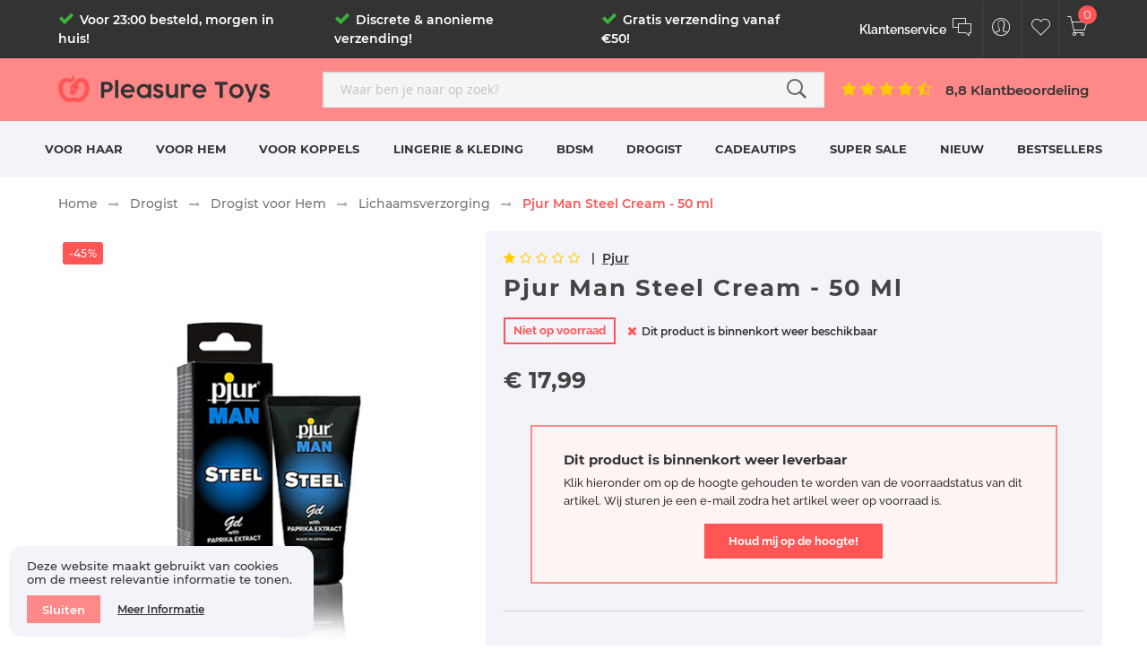

--- FILE ---
content_type: text/html; charset=UTF-8
request_url: https://pleasuretoys.nl/drogist/drogist-voor-hem/lichaamsverzorging/pjur-pjur-man-steel-cream-11670
body_size: 37830
content:
<!doctype html>
<html lang="nl">
    <head prefix="og: http://ogp.me/ns# fb: http://ogp.me/ns/fb# product: http://ogp.me/ns/product#">
        <script>
    var BASE_URL = 'https://pleasuretoys.nl/';
    var require = {
        "baseUrl": "https://pleasuretoys.nl/static/frontend/PleasureToys/pleasureTheme/nl_NL"
    };
</script>
        <meta charset="utf-8"/>
<meta name="title" content="Pjur Man Steel Cream - 50 ml kopen? ❤️ PleasureToys.nl"/>
<meta name="description" content="Bestel Pjur Man Steel Cream - 50 ml goedkoop, anoniem &amp; snel! ✔ PleasureToys.nl ✔ Nergens anders goedoper! ✔ Gratis verzending vanaf €50!"/>
<meta name="keywords" content="Pjur Man Steel Cream - 50 ml"/>
<meta name="robots" content="INDEX,FOLLOW"/>
<meta name="viewport" content="width=device-width, initial-scale=1, maximum-scale=5.0, user-scalable=yes"/>
<meta name="format-detection" content="telephone=no"/>
<title>Pjur Man Steel Cream - 50 ml kopen? ❤️ PleasureToys.nl</title>
<link  rel="stylesheet" type="text/css"  media="all" href="https://pleasuretoys.nl/static/_cache/merged/221f82110a574e383952c5de57fd4b74.min.css" />
<link  rel="stylesheet" type="text/css"  media="screen and (min-width: 768px)" href="https://pleasuretoys.nl/static/frontend/PleasureToys/pleasureTheme/nl_NL/css/styles-l.min.css" />
<link  rel="stylesheet" type="text/css"  media="print" href="https://pleasuretoys.nl/static/frontend/PleasureToys/pleasureTheme/nl_NL/css/print.min.css" />
<script  type="text/javascript"  src="https://pleasuretoys.nl/static/frontend/PleasureToys/pleasureTheme/nl_NL/requirejs/require.min.js"></script>
<script  type="text/javascript"  src="https://pleasuretoys.nl/static/frontend/PleasureToys/pleasureTheme/nl_NL/requirejs-min-resolver.min.js"></script>
<script  type="text/javascript"  src="https://pleasuretoys.nl/static/frontend/PleasureToys/pleasureTheme/nl_NL/mage/requirejs/mixins.min.js"></script>
<script  type="text/javascript"  src="https://pleasuretoys.nl/static/frontend/PleasureToys/pleasureTheme/nl_NL/magepack/requirejs-config-common.min.js"></script>
<script  type="text/javascript"  src="https://pleasuretoys.nl/static/frontend/PleasureToys/pleasureTheme/nl_NL/magepack/requirejs-config-product.min.js"></script>
<script  type="text/javascript"  src="https://pleasuretoys.nl/static/frontend/PleasureToys/pleasureTheme/nl_NL/requirejs-config.min.js"></script>
<script  type="text/javascript"  src="https://pleasuretoys.nl/static/frontend/PleasureToys/pleasureTheme/nl_NL/mage/polyfill.min.js"></script>
<script  type="text/javascript"  src="https://pleasuretoys.nl/static/frontend/PleasureToys/pleasureTheme/nl_NL/Smile_ElasticsuiteTracker/js/tracking.min.js"></script>
<link rel="preload" as="font" crossorigin="anonymous" href="https://pleasuretoys.nl/static/frontend/PleasureToys/pleasureTheme/nl_NL/font/pe-icon-stroke/fonts/Pe-icon-7-stroke.woff" />
<link rel="preload" as="font" crossorigin="anonymous" href="https://pleasuretoys.nl/static/frontend/PleasureToys/pleasureTheme/nl_NL/font/webfont/fonts/Simple-Line-Icons.woff" />
<link rel="preload" as="font" crossorigin="anonymous" href="https://pleasuretoys.nl/static/frontend/PleasureToys/pleasureTheme/nl_NL/font/fontawesome/fonts/fontawesome-webfont.woff2" />
<link rel="preload" as="font" crossorigin="anonymous" href="https://pleasuretoys.nl/static/frontend/PleasureToys/pleasureTheme/nl_NL/fonts/opensans/regular/opensans-400.woff2" />
<link rel="preload" as="font" crossorigin="anonymous" href="https://pleasuretoys.nl/static/frontend/PleasureToys/pleasureTheme/nl_NL/fonts/Blank-Theme-Icons/Blank-Theme-Icons.woff2" />
<link  rel="canonical" href="https://pleasuretoys.nl/pjur-pjur-man-steel-cream-11670" />
<link  rel="icon" type="image/x-icon" href="https://pleasuretoys.nl/media/favicon/stores/1/Favicon.png" />
<link  rel="shortcut icon" type="image/x-icon" href="https://pleasuretoys.nl/media/favicon/stores/1/Favicon.png" />
<link rel="apple-touch-icon" sizes="152x152" href="https://pleasuretoys.nl/media/pleasureimage/favicon/apple-touch-icon.png">
<link rel="icon" type="image/png" sizes="32x32" href="https://pleasuretoys.nl/media/pleasureimage/favicon/favicon-32x32.png">
<link rel="icon" type="image/png" sizes="16x16" href="https://pleasuretoys.nl/media/pleasureimage/favicon/favicon-16x16.png">
<link rel="mask-icon" href="https://pleasuretoys.nl/media/pleasureimage/favicon/safari-pinned-tab.svg" color="#ff5555">
<link rel="shortcut icon" href="https://pleasuretoys.nl/media/pleasureimage/favicon/favicon.ico">
<meta name="theme-color" content="#1d1d1b">
<link rel="preconnect" href="https://www.googletagmanager.com">
<link rel="preconnect" href="https://www.google-analytics.com">
<link rel="preconnect" href="https://www.google.com">
<link rel="preconnect" href="https://www.gstatic.com">
<link rel="preconnect" href="https://www.googleadservices.com">
<meta property="og:locale" content="nl_NL">
<meta property="og:site_name" content="PleasureToys.nl">
<!-- Product Structured Data by Mageplaza SEO--><script type="application/ld+json">{
    "@context": "http:\/\/schema.org\/",
    "@type": "Product",
    "name": "Pjur Man Steel Cream - 50 ml",
    "description": "ProductbeschrijvingVerjongtStimuleertVoor massagesMet paprika extractOok voor intiem gebruikPjur Man Steel Cream is d\u00e9 cr\u00e8me voor mannen die zich goed willen voelen. Deze cr\u00e8me heeft namelijk een speciaal ingredi\u00ebnt: paprika! Het paprika extract verjongt en stimuleert de huid. Hierdoor zal de huid er beter uit gaan zien en wordt het gevoeliger. Gebruik de cr\u00e8me voor een intense massage of verwen de intieme zones.Ingredients: Propylene Glycol, Laureth-4, Aloe Barbadensis Gel, Alcohol denat., Panthenol, Mentha Piperita Oil. \u00a0\u00a0KleurTransparantInhoud50 mLMerkPjurMaten & SpecificatiesSpecificatiesMateriaalSKU827160111670Artikel nummer12910Gewicht75 gramVerpakking12x4.5x4.5 cmLand van herkomstDuitslandBezorgen & Retouren{{widget type=\"Magento\\Cms\\Block\\Widget\\Block\" template=\"widget\/static_block\/default.phtml\" block_id=\"80\" type_name=\"CMS Static Block\"}}",
    "sku": "827160111670",
    "url": "https:\/\/pleasuretoys.nl\/pjur-pjur-man-steel-cream-11670",
    "image": "https:\/\/pleasuretoys.nl\/pub\/media\/catalog\/product\/p\/j\/pjur-man-steel-cream-50-ml-transparant-12x4-5x4-5-base_1.jpg",
    "offers": {
        "@type": "Offer",
        "priceCurrency": "EUR",
        "price": 17.99,
        "itemOffered": 0,
        "availability": "http:\/\/schema.org\/OutOfStock",
        "url": "https:\/\/pleasuretoys.nl\/pjur-pjur-man-steel-cream-11670",
        "priceValidUntil": "2024-06-07 00:00:00"
    },
    "gtin13": "827160111670",
    "brand": {
        "@type": "Thing",
        "name": "Pjur"
    },
    "review": [
        {
            "@type": "Review",
            "author": "Anoniem"
        }
    ],
    "aggregateRating": {
        "@type": "AggregateRating",
        "bestRating": 100,
        "worstRating": 0,
        "ratingValue": "100",
        "reviewCount": "1"
    }
}</script>        
<!-- Google Tag Manager by MagePal -->
<script type="text/javascript">
    window.dataLayer = window.dataLayer || [];

</script>

<script type="text/x-magento-init">
    {
        "*": {
            "magepalGtmDatalayer": {
                "isCookieRestrictionModeEnabled": 1,
                "currentWebsite": 1,
                "cookieName": "user_allowed_save_cookie",
                "dataLayer": "dataLayer",
                "accountId": "GTM-NFJ3VJS",
                "data": [{"ecommerce":{"currencyCode":"EUR"},"pageType":"catalog_product_view","list":"detail"},{"event":"productPage","product":{"id":"80884","sku":"827160111670","parent_sku":"827160111670","product_type":"simple","name":"Pjur Man Steel Cream - 50 ml","price":14.87,"attribute_set_id":"4","path":"Drogist > Drogist voor Hem > Lichaamsverzorging > Pjur Man Steel Cream - 50 ml","category":"Lichaamsverzorging","image_url":"https:\/\/pleasuretoys.nl\/media\/catalog\/product\/p\/j\/pjur-man-steel-cream-50-ml-transparant-12x4-5x4-5-base_1.jpg"}}],
                "isGdprEnabled": 0,
                "gdprOption": 0,
                "addJsInHeader": 0,
                "containerCode": ""
            }
        }
    }
</script>
<!-- End Google Tag Manager by MagePal -->

<link rel="prefetch" as="script" href="https://pleasuretoys.nl/static/frontend/PleasureToys/pleasureTheme/nl_NL/magepack/bundle-common.min.js"/>

<link rel="prefetch" as="script" href="https://pleasuretoys.nl/static/frontend/PleasureToys/pleasureTheme/nl_NL/magepack/bundle-product.min.js"/>

<script type="text/javascript">
require(['jquery','magiccart/slick','alothemes',]);
</script>

<meta property="og:type" content="product" />
<meta property="og:title"
      content="Pjur Man Steel Cream - 50 ml" />
<meta property="og:image"
      content="https://pleasuretoys.nl/media/catalog/product/cache/be447e4ee3be03dc8f2677ce410a77e6/p/j/pjur-man-steel-cream-50-ml-transparant-12x4-5x4-5-base_1.jpg" />
<meta property="og:description"
      content="Bestel Pjur Man Steel Cream - 50 ml goedkoop, anoniem & snel! ✔ PleasureToys.nl ✔ Nergens anders goedoper! ✔ Gratis verzending vanaf €50!" />
<meta property="og:url" content="https://pleasuretoys.nl/pjur-pjur-man-steel-cream-11670" />
    <meta property="product:price:amount" content="17.99"/>
    <meta property="product:price:currency"
      content="EUR"/>
    </head>
    <body data-container="body"
          data-mage-init='{"loaderAjax": {}, "loader": { "icon": "https://pleasuretoys.nl/static/frontend/PleasureToys/pleasureTheme/nl_NL/images/loader-2.gif"}}'
        class="catalog-product-view product-pjur-pjur-man-steel-cream-11670 categorypath-drogist-drogist-voor-hem-lichaamsverzorging category-lichaamsverzorging page-layout-1column">
        
<!-- Google Tag Manager by MagePal -->
<noscript><iframe src="//www.googletagmanager.com/ns.html?id=GTM-NFJ3VJS"
height="0" width="0" style="display:none;visibility:hidden"></iframe></noscript>
<!-- End Google Tag Manager by MagePal -->

<script type="text/x-magento-init">
{
    "*": {
        "tigren/ajaxsuite"    : {"ajaxSuite":{"enabled":true,"popupTTL":null,"animation":"slide_right","backgroundColor":"#f4f3f9","headerSuccessColor":"#fff","headerErrorColor":"#fff","headerTextColor":"#fff","buttonTextColor":"#fff","buttonBackgroundColor":"#3bb23b"}}    }
}

</script><script type="text/x-magento-init">
{
    "*": {
        "tigren/ajaxToCart" : {"ajaxSuite":{"enabled":true,"popupTTL":null,"animation":"slide_right","backgroundColor":"#f4f3f9","headerSuccessColor":"#fff","headerErrorColor":"#fff","headerTextColor":"#fff","buttonTextColor":"#fff","buttonBackgroundColor":"#3bb23b"},"ajaxCart":{"addToCartUrl":"https:\/\/pleasuretoys.nl\/ajaxcart\/cart\/showPopup\/","addToCartInWishlistUrl":"https:\/\/pleasuretoys.nl\/ajaxcart\/wishlist\/showPopup\/","checkoutCartUrl":"https:\/\/pleasuretoys.nl\/checkout\/cart\/add\/","wishlistAddToCartUrl":"https:\/\/pleasuretoys.nl\/wishlist\/index\/cart\/","addToCartButtonSelector":"button.tocart"}}    }
}
</script>
<script>
    window.ajaxCartLoaderOptions = {"icon":"https:\/\/pleasuretoys.nl\/static\/frontend\/PleasureToys\/pleasureTheme\/nl_NL\/images\/loader-1.gif","texts":{"loaderText":"Bezig met laden...","imgAlt":"Bezig met laden..."}};
</script>
<script type="text/x-magento-init">
    {
        "*": {
            "mage/cookies": {
                "expires": null,
                "path": "\u002F",
                "domain": ".pleasuretoys.nl",
                "secure": false,
                "lifetime": "2678400"
            }
        }
    }
</script>
    <noscript>
        <div class="message global noscript">
            <div class="content">
                <p>
                    <strong>JavaScript lijkt te zijn uitgeschakeld in uw browser.</strong>
                    <span>Voor de beste gebruikerservaring, zorg ervoor dat javascript ingeschakeld is voor uw browser.</span>
                </p>
            </div>
        </div>
    </noscript>
    <div role="alertdialog"
         tabindex="-1"
         class="message global cookie"
         id="notice-cookie-block"
         style="display: none;">
        <div role="document" class="content" tabindex="0">
            <p>
                <span>Deze website maakt gebruikt van cookies om de meest relevantie informatie te tonen.</span>
            </p>
            <div class="actions">
                <button id="btn-cookie-allow" class="action allow primary">
                    <span>Sluiten</span>
                </button>
                <button id="btn-cookie-allow-info" class="action allow primary">
                    <span>
                        <a href="https://pleasuretoys.nl/klantenservice/veiligheid/cookie-beleid">Meer informatie</a>
                    </span>
                </button>
            </div>
        </div>
    </div>
    <script type="text/x-magento-init">
        {
            "#notice-cookie-block": {
                "cookieNotices": {
                    "cookieAllowButtonSelector": "#btn-cookie-allow",
                    "cookieName": "user_allowed_save_cookie",
                    "cookieValue": {"1":1},
                    "cookieLifetime": 31536000,
                    "noCookiesUrl": "https\u003A\u002F\u002Fpleasuretoys.nl\u002Fcookie\u002Findex\u002FnoCookies\u002F"
                }
            }
        }
    </script>

<script>
    window.cookiesConfig = window.cookiesConfig || {};
    window.cookiesConfig.secure = false;
</script>
<script>
    require.config({
        map: {
            '*': {
                wysiwygAdapter: 'mage/adminhtml/wysiwyg/tiny_mce/tinymce4Adapter'
            }
        }
    });
</script>
<div class="page-wrapper"><header class="page-header alothemes header ptheader">
    <div class="header-top ptheader-top header-sticker">
        <div class="container">
            <div class="row">
                <div class="top-left col-xs-0 col-sm-0 col-md-9 col-lg-9">
                    <span data-action="toggle-nav" class="action nav-toggle"><em>Menu</em></span>
                    <span class="header-speerpunten">
                        <div class="item">
                            <em class="fa fa-check speerpunten-icon"></em>
                            <span class="speerpunten-tekst">
                                <a href="https://pleasuretoys.nl/klantenservice/verzending/levertijd">Voor 23:00 besteld, morgen in huis!</a>
                            </span>
                        </div>
                        <div class="item">
                            <em class="fa fa-check speerpunten-icon"></em>
                            <span class="speerpunten-tekst">
                                <a href="https://pleasuretoys.nl/klantenservice/discretie/discrete-verzending">Discrete & anonieme verzending!</a>
                            </span>
                        </div>
                        <div class="item">
                            <em class="fa fa-check speerpunten-icon"></em>
                            <span class="speerpunten-tekst">
                                <a href="https://pleasuretoys.nl/klantenservice/verzending/verzendkosten">Gratis verzending vanaf €50!</a>
                            </span>
                        </div>
                    </span>
                </div>
                <div class="top-right col-xs-12 col-sm-12 col-md-3 col-lg-3">
                    <div class="top-header-logo">
                        <a href="https://pleasuretoys.nl/" title="PleasureToys.nl Logo" aria-label="store logo">
                            <img src="https://pleasuretoys.nl/media/pleasureimage/logo/pt-logo-wit.png" title="PleasureToys.nl Logo" alt="PleasureToys.nl Logo" loading="lazy" class="cls-img" width="243" height="32" onload="this.style.opacity=1">
                        </a>
                    </div>
                    <div class="top-header-logo-mobile" style="display: none;">
                        <a href="https://pleasuretoys.nl/" title="PleasureToys.nl Logo" aria-label="store logo">
                            <img src="https://pleasuretoys.nl/media/pleasureimage/logo/pt-logo-small.png" title="PleasureToys.nl Logo" alt="PleasureToys.nl Logo" loading="lazy" class="cls-img" width="42" height="38" onload="this.style.opacity=1">
                        </a>
                    </div>
                    <div class="header-setting">
                        <div class="top-links">
                             <ul class="header links"><li class="ptheader-klantenservice">
    <a href="https://pleasuretoys.nl/klantenservice" aria-label="Klantenservice"><span class="klantenservice-label">Klantenservice</span><span class="pe-7s-chat icons"></span></a>
</li>
<li class="authorization-link ptheader-login" data-label="of">
    <a aria-label="Customer Menu Toggle" href="https://pleasuretoys.nl/customer/account/login/referer/aHR0cHM6Ly9wbGVhc3VyZXRveXMubmwvZHJvZ2lzdC9kcm9naXN0LXZvb3ItaGVtL2xpY2hhYW1zdmVyem9yZ2luZy9wanVyLXBqdXItbWFuLXN0ZWVsLWNyZWFtLTExNjcw/"><span class="pe-7s-user icons"></span></a>
</li>
<li class="ptheader-wishlist">
    <a href="https://pleasuretoys.nl/wishlist" aria-label="Customer Wishlist"><span class="pe-7s-like icons"></span></a>
</li>
</ul>                        </div>
                    </div>
                    <div class="content-cart ptheader-minicart">
                        
<div data-block="minicart" class="minicart-wrapper">
    <a class="action showcart" href="https://pleasuretoys.nl/checkout/cart/"
       data-bind="scope: 'minicart_content'">
		<span class="pe-7s-cart icons">
            <!--<span class="text"></span-->
            <span class="counter qty empty"
                  data-bind="css: { empty: !!getCartParam('summary_count') == false && !isLoading() }, blockLoader: isLoading">
                <!-- ko if: getCartParam('summary_count') -->
                    <span class="counter-number"><!-- ko text: getCartParam('summary_count') --><!-- /ko --></span>
                <!-- /ko -->
                <!-- ko ifnot: getCartParam('summary_count') -->
                    <span class="counter-number">0</span>
                <!-- /ko -->
                <span class="counter-label">
    			item(s) -
                <!-- ko if: getCartParam('summary_count') -->
                    <!-- ko text: getCartParam('summary_count') --><!-- /ko -->
                    <!-- ko i18n: 'items' --><!-- /ko -->
                <!-- /ko -->
                </span>
            </span>
        </span>
    </a>
            <div class="block block-minicart empty"
             data-role="dropdownDialog"
             data-mage-init='{"dropdownDialog":{
                "appendTo":"[data-block=minicart]",
                "triggerTarget":".showcart",
                "timeout": "1000",
                "closeOnMouseLeave": false,
                "closeOnEscape": true,
                "triggerClass":"active",
                "parentClass":"active",
                "buttons":[]}}'>
            <div id="minicart-content-wrapper" data-bind="scope: 'minicart_content'">
                <!-- ko template: getTemplate() --><!-- /ko -->
            </div>
                    </div>
        <script>
        window.checkout = {"shoppingCartUrl":"https:\/\/pleasuretoys.nl\/checkout\/cart\/","checkoutUrl":"https:\/\/pleasuretoys.nl\/checkout\/","updateItemQtyUrl":"https:\/\/pleasuretoys.nl\/checkout\/sidebar\/updateItemQty\/","removeItemUrl":"https:\/\/pleasuretoys.nl\/checkout\/sidebar\/removeItem\/","imageTemplate":"Magento_Catalog\/product\/image_with_borders","baseUrl":"https:\/\/pleasuretoys.nl\/","minicartMaxItemsVisible":1,"websiteId":"1","maxItemsToDisplay":25,"storeId":"1","storeGroupId":"1","customerLoginUrl":"https:\/\/pleasuretoys.nl\/customer\/account\/login\/referer\/aHR0cHM6Ly9wbGVhc3VyZXRveXMubmwvZHJvZ2lzdC9kcm9naXN0LXZvb3ItaGVtL2xpY2hhYW1zdmVyem9yZ2luZy9wanVyLXBqdXItbWFuLXN0ZWVsLWNyZWFtLTExNjcw\/","isRedirectRequired":false,"autocomplete":"off","captcha":{"user_login":{"isCaseSensitive":false,"imageHeight":50,"imageSrc":"","refreshUrl":"https:\/\/pleasuretoys.nl\/captcha\/refresh\/","isRequired":false,"timestamp":1768179000}}};
    </script>
    <script type="text/x-magento-init">
    {
        "[data-block='minicart']": {
            "Magento_Ui/js/core/app": {"components":{"minicart_content":{"children":{"subtotal.container":{"children":{"subtotal":{"children":{"subtotal.totals":{"config":{"display_cart_subtotal_incl_tax":1,"display_cart_subtotal_excl_tax":0,"template":"Magento_Tax\/checkout\/minicart\/subtotal\/totals"},"children":{"subtotal.totals.msrp":{"component":"Magento_Msrp\/js\/view\/checkout\/minicart\/subtotal\/totals","config":{"displayArea":"minicart-subtotal-hidden","template":"Magento_Msrp\/checkout\/minicart\/subtotal\/totals"}}},"component":"Magento_Tax\/js\/view\/checkout\/minicart\/subtotal\/totals"}},"component":"uiComponent","config":{"template":"Magento_Checkout\/minicart\/subtotal"}}},"component":"uiComponent","config":{"displayArea":"subtotalContainer"}},"item.renderer":{"component":"uiComponent","config":{"displayArea":"defaultRenderer","template":"Magento_Checkout\/minicart\/item\/default"},"children":{"item.image":{"component":"Magento_Catalog\/js\/view\/image","config":{"template":"Magento_Catalog\/product\/image","displayArea":"itemImage"}},"checkout.cart.item.price.sidebar":{"component":"uiComponent","config":{"template":"Magento_Checkout\/minicart\/item\/price","displayArea":"priceSidebar"}}}},"extra_info":{"component":"uiComponent","config":{"displayArea":"extraInfo"}},"promotion":{"component":"uiComponent","config":{"displayArea":"promotion"}}},"config":{"itemRenderer":{"default":"defaultRenderer","simple":"defaultRenderer","virtual":"defaultRenderer"},"template":"Magento_Checkout\/minicart\/content"},"component":"Magento_Checkout\/js\/view\/minicart"}},"types":[]}        },
        "*": {
            "Magento_Ui/js/block-loader": "https://pleasuretoys.nl/static/frontend/PleasureToys/pleasureTheme/nl_NL/images/loader-1.gif"
        }
    }
    </script>
</div>

                    </div>
                </div>
            </div>
        </div>
    </div>
<!--     <div class="ptheader-campaign">
        <div class="container">
            <div class="row">
                <div class="campaign-content">
                    <span class="campaign-label">Tot 75% Black Friday korting</span>
                    <span class="campaign-delimiter"><i class="fa fa-check" aria-hidden="true"></i></span>
                    <span class="campaign-code">Extra 10% Korting met code <a href="https://pleasuretoys.nl/checkout/cart">PLEASURE-BF23</a></span>
                </div>
            </div>
        </div>
    </div> -->
    <div class="ptheader-middle">
        <div class="container">
            <div class="row">
                <div class="middle-left col-md-3 col-lg-3">
                    <a href="https://pleasuretoys.nl/" title="PleasureToys.nl Logo" aria-label="store logo">
                        <img src="https://pleasuretoys.nl/media/pleasureimage/logo/pt-logo.png" title="PleasureToys.nl Logo" alt="PleasureToys.nl Logo" loading="lazy" class="cls-img" width="251" height="31" onload="this.style.opacity=1">
                    </a>
                </div>
                <div class="middle-middle col-xs-12 col-sm-7 col-md-5 col-lg-6">
                    <div class="header-setting content-seach">
                         <div class="search-area header-search">
                             
<div class="block block-search ptheader-minisearch">
    <div class="block block-content">
        <form class="form minisearch" id="search_mini_form" action="https://pleasuretoys.nl/catalogsearch/result/" method="get">
            <div class="field search">
                <div class="control">
                    <input id="search"
                           type="text"
                           name="q"
                           value=""
                           placeholder="Waar ben je naar op zoek?"
                           class="input-text"
                           maxlength="128"
                           role="combobox"
                           aria-haspopup="false"
                           aria-autocomplete="both"
                           aria-expanded="false"
                           autocomplete="off"
                           data-block="autocomplete-form"/>
                    <div class="actions">
                        <button type="submit" title="Zoeken" class="action search">
                          <span class="pe-7s-search icons"></span>
                        </button>
                    </div>
                    <div id="search_autocomplete" class="search-autocomplete"></div>
                                    </div>
            </div>
        </form>
    </div>
</div>
<script type="text/x-magento-init">
{
    "#search" :
    {
        "quickSearch" :
        {
            "formSelector":"#search_mini_form",
            "url":"https://pleasuretoys.nl/search/ajax/suggest/",
            "destinationSelector":"#search_autocomplete",
            "templates": {"term":{"title":"Search terms","template":"Smile_ElasticsuiteCore\/autocomplete\/term"},"product":{"title":"Producten","template":"Smile_ElasticsuiteCatalog\/autocomplete\/product"},"category":{"title":"Categorie\u00ebn","template":"Smile_ElasticsuiteCatalog\/autocomplete\/category"},"product_attribute":{"title":"Attributen","template":"Smile_ElasticsuiteCore\/autocomplete\/term","titleRenderer":"Smile_ElasticsuiteCatalog\/js\/autocomplete\/product-attribute"}},
            "priceFormat" : {"pattern":"\u20ac\u00a0%s","precision":2,"requiredPrecision":2,"decimalSymbol":",","groupSymbol":".","groupLength":3,"integerRequired":false},
            "minSearchLength" : 2        }
    }
}
</script>
                         </div>
                    </div>
                </div>
                <div class="middle-right col-sm-5 col-md-4 col-lg-3">
                    <a href="https://nl.trustpilot.com/review/pleasuretoys.nl" title="8,8 Klantbeoordeling" alt="8,8 Klantbeoordeling" target="_blank" rel="nofollow noopener noreferrer">
                        <span>
                            <em class="fa fa-star"></em><em class="fa fa-star"></em><em class="fa fa-star"></em><em class="fa fa-star"></em><em class="fa fa-star-half-o"></em>
                        </span>
                    </a>
                    <a href="https://nl.trustpilot.com/review/pleasuretoys.nl" title="8,8 Klantbeoordeling" alt="8,8 Klantbeoordeling" target="_blank" rel="nofollow noopener noreferrer">
                        <span>8,8 Klantbeoordeling</span>
                    </a>
                </div>
            </div>
        </div>
    </div>
    <div class="ptheader-bottom">
        <div class="container">
            <div class="row">
                <div class="header-menu">
                        <div class="sections nav-sections">
                <div class="section-items nav-sections-items"
             data-mage-init='{"tabs":{"openedState":"active"}}'>
                                            <div class="section-item-title nav-sections-item-title"
                     data-role="collapsible">
                    <a class="nav-sections-item-switch"
                       data-toggle="switch" href="#store.menu">
                        Menu                    </a>
                </div>
                <div class="section-item-content nav-sections-item-content"
                     id="store.menu"
                     data-role="content">
                    <nav class="navigation mean-nav navigation-mobile" role="navigation" data-action="navigation">
	<div class="mob-menu-title">
		<img onload="this.style.opacity=1" style="display: inline-block;" width="34" height="31" class="cls-img" src="https://pleasuretoys.nl/media/pleasureimage/logo/pt-logo-small.png" title="PleasureToys.nl Logo" alt="PleasureToys.nl Logo" />
		<span class="mob-menu-label">Waar ben je naar op zoek?</span>
		<span data-action="toggle-nav" class="mob-menu-close"><i class="fa fa-times" aria-hidden="true"></i></span>
	</div>
	<ul class="nav-mobile" data-mage-init='{"menu":{"responsive":true, "expanded":true, "position":{"my":"left top","at":"left bottom"}}}'>
		<li class="level0 category-item level-top cat nav-1  hasChild parent"><a class="level-top" href="https://pleasuretoys.nl/voor-haar"><span>Voor Haar</span><span class="boder-menu"></span></a><ul class="submenu"><li class="level1 category-item nav-1-1 "><a href="https://pleasuretoys.nl/voor-haar/vibrators"><span>Vibrators</span></a><ul class="level1 submenu"><li class="level2 category-item nav-1-1-1"><a href="https://pleasuretoys.nl/voor-haar/vibrators/normale-vibrators"><span>Normale Vibrators</span></a>
</li><li class="level2 category-item nav-1-1-2"><a href="https://pleasuretoys.nl/voor-haar/vibrators/realistische-vibrators"><span>Realistische Vibrators</span></a>
</li><li class="level2 category-item nav-1-1-3"><a href="https://pleasuretoys.nl/voor-haar/vibrators/g-spot-vibrators"><span>G-Spot Vibrators</span></a>
</li><li class="level2 category-item nav-1-1-4"><a href="https://pleasuretoys.nl/voor-haar/vibrators/bullet-vibrators"><span>Bullet Vibrators</span></a>
</li><li class="level2 category-item nav-1-1-5"><a href="https://pleasuretoys.nl/voor-haar/vibrators/wand-vibrators"><span>Wand Vibrators</span></a>
</li><li class="level2 category-item nav-1-1-6"><a href="https://pleasuretoys.nl/voor-haar/vibrators/anale-vibrators"><span>Anale Vibrators</span></a>
</li><li class="level2 category-item nav-1-1-7"><a href="https://pleasuretoys.nl/voor-haar/vibrators/clitoris-vibrators"><span>Clitoris Vibrators</span></a>
</li><li class="level2 category-item nav-1-1-8"><a href="https://pleasuretoys.nl/voor-haar/vibrators/siliconen-vibrators"><span>Siliconen Vibrators</span></a>
</li><li class="level2 category-item nav-1-1-9"><a href="https://pleasuretoys.nl/voor-haar/vibrators/mini-vibrators"><span>Mini Vibrators</span></a>
</li><li class="level2 category-item nav-1-1-10"><a href="https://pleasuretoys.nl/voor-haar/vibrators/tarzan-vibrators"><span>Tarzan Vibrators</span></a>
</li><li class="level2 category-item nav-1-1-11"><a href="https://pleasuretoys.nl/voor-haar/vibrators/waterdichte-vibrators"><span>Waterdichte Vibrators</span></a>
</li><li class="level2 category-item nav-1-1-12"><a href="https://pleasuretoys.nl/voor-haar/vibrators/grote-vibrators"><span>Grote Vibrators</span></a>
</li><li class="level2 category-item nav-1-1-13"><a href="https://pleasuretoys.nl/voor-haar/vibrators/afstandbestuurbare-vibrators"><span>Afstandbestuurbare Vibrators</span></a>
</li><li class="level2 category-item nav-1-1-14"><a href="https://pleasuretoys.nl/voor-haar/vibrators/wand-vibrators-opzetstukken"><span>Wand Vibrators Opzetstukken</span></a>
</li><li class="level2 category-item nav-1-1-15"><a href="https://pleasuretoys.nl/voor-haar/vibrators/alle-vibrators"><span>Alle Vibrators</span></a>
</li></ul></li><li class="level1 category-item nav-1-2 "><a href="https://pleasuretoys.nl/voor-haar/dildo-s"><span>Dildo's</span></a><ul class="level1 submenu"><li class="level2 category-item nav-1-2-1"><a href="https://pleasuretoys.nl/voor-haar/dildo-s/realistische-dildo-s"><span>Realistische Dildo's</span></a>
</li><li class="level2 category-item nav-1-2-2"><a href="https://pleasuretoys.nl/voor-haar/dildo-s/kleine-dildo-s"><span>Kleine Dildo's</span></a>
</li><li class="level2 category-item nav-1-2-3"><a href="https://pleasuretoys.nl/voor-haar/dildo-s/grote-dildo-s"><span>Grote Dildo's</span></a>
</li><li class="level2 category-item nav-1-2-4"><a href="https://pleasuretoys.nl/voor-haar/dildo-s/anale-dildo-s"><span>Anale Dildo's</span></a>
</li><li class="level2 category-item nav-1-2-5"><a href="https://pleasuretoys.nl/voor-haar/dildo-s/dubbele-dildo-s"><span>Dubbele Dildo's</span></a>
</li><li class="level2 category-item nav-1-2-6"><a href="https://pleasuretoys.nl/voor-haar/dildo-s/glazen-dildo-s"><span>Glazen Dildo's</span></a>
</li><li class="level2 category-item nav-1-2-7"><a href="https://pleasuretoys.nl/voor-haar/dildo-s/metalen-dildo-s"><span>Metalen Dildo's</span></a>
</li><li class="level2 category-item nav-1-2-8"><a href="https://pleasuretoys.nl/voor-haar/dildo-s/dildo-s-met-zuignap"><span>Dildo's met Zuignap</span></a>
</li><li class="level2 category-item nav-1-2-9"><a href="https://pleasuretoys.nl/voor-haar/dildo-s/spuitende-dildo-s"><span>Spuitende Dildo's</span></a>
</li><li class="level2 category-item nav-1-2-10"><a href="https://pleasuretoys.nl/voor-haar/dildo-s/opblaasbare-dildo-s"><span>Opblaasbare Dildo's</span></a>
</li><li class="level2 category-item nav-1-2-11"><a href="https://pleasuretoys.nl/voor-haar/dildo-s/voorbinddildo-s"><span>Voorbinddildo's</span></a>
</li><li class="level2 category-item nav-1-2-12"><a href="https://pleasuretoys.nl/voor-haar/dildo-s/alle-dildo-s"><span>Alle Dildo's</span></a>
</li></ul></li><li class="level1 category-item nav-1-3 "><a href="https://pleasuretoys.nl/voor-haar/anale-toys"><span>Anale Toys</span></a><ul class="level1 submenu"><li class="level2 category-item nav-1-3-1"><a href="https://pleasuretoys.nl/voor-haar/anale-toys/normale-buttplugs"><span>Normale Buttplugs</span></a>
</li><li class="level2 category-item nav-1-3-2"><a href="https://pleasuretoys.nl/voor-haar/anale-toys/vibrerende-buttplugs"><span>Vibrerende Buttplugs</span></a>
</li><li class="level2 category-item nav-1-3-3"><a href="https://pleasuretoys.nl/voor-haar/anale-toys/metalen-buttplugs"><span>Metalen Buttplugs</span></a>
</li><li class="level2 category-item nav-1-3-4"><a href="https://pleasuretoys.nl/voor-haar/anale-toys/grote-buttplugs"><span>Grote Buttplugs</span></a>
</li><li class="level2 category-item nav-1-3-5"><a href="https://pleasuretoys.nl/voor-haar/anale-toys/buttplug-sets"><span>Buttplug Sets</span></a>
</li><li class="level2 category-item nav-1-3-6"><a href="https://pleasuretoys.nl/voor-haar/anale-toys/buttplugs-met-diamant"><span>Buttplugs met Diamant</span></a>
</li><li class="level2 category-item nav-1-3-7"><a href="https://pleasuretoys.nl/voor-haar/anale-toys/buttplugs-met-staart"><span>Buttplugs met Staart</span></a>
</li><li class="level2 category-item nav-1-3-8"><a href="https://pleasuretoys.nl/voor-haar/anale-toys/glazen-buttplugs"><span>Glazen Buttplugs</span></a>
</li><li class="level2 category-item nav-1-3-9"><a href="https://pleasuretoys.nl/voor-haar/anale-toys/opblaasbare-buttplugs"><span>Opblaasbare Buttplugs</span></a>
</li><li class="level2 category-item nav-1-3-10"><a href="https://pleasuretoys.nl/voor-haar/anale-toys/anaal-kettingen"><span>Anaal Kettingen</span></a>
</li><li class="level2 category-item nav-1-3-11"><a href="https://pleasuretoys.nl/voor-haar/anale-toys/alle-anale-toys"><span>Alle Anale Toys</span></a>
</li></ul></li><li class="level1 category-item nav-1-4 "><a href="https://pleasuretoys.nl/voor-haar/eitjes-balletjes"><span>Eitjes & Balletjes</span></a><ul class="level1 submenu"><li class="level2 category-item nav-1-4-1"><a href="https://pleasuretoys.nl/voor-haar/eitjes-balletjes/vagina-balletjes"><span>Vagina Balletjes</span></a>
</li><li class="level2 category-item nav-1-4-2"><a href="https://pleasuretoys.nl/voor-haar/eitjes-balletjes/vibrerende-eitjes"><span>Vibrerende Eitjes</span></a>
</li><li class="level2 category-item nav-1-4-3"><a href="https://pleasuretoys.nl/voor-haar/eitjes-balletjes/eitjes-met-afstandsbedieng"><span>Eitjes met Afstandsbedieng</span></a>
</li><li class="level2 category-item nav-1-4-4"><a href="https://pleasuretoys.nl/voor-haar/eitjes-balletjes/kegel-ballen"><span>Kegel Ballen</span></a>
</li><li class="level2 category-item nav-1-4-5"><a href="https://pleasuretoys.nl/voor-haar/eitjes-balletjes/ben-wa-ballen"><span>Ben Wa Ballen</span></a>
</li><li class="level2 category-item nav-1-4-6"><a href="https://pleasuretoys.nl/voor-haar/eitjes-balletjes/vingerspeeltjes"><span>Vingerspeeltjes</span></a>
</li><li class="level2 category-item nav-1-4-7"><a href="https://pleasuretoys.nl/voor-haar/eitjes-balletjes/vibrerende-slipjes"><span>Vibrerende Slipjes</span></a>
</li><li class="level2 category-item nav-1-4-8"><a href="https://pleasuretoys.nl/voor-haar/eitjes-balletjes/alle-eitjes-balletjes"><span>Alle Eitjes & Balletjes</span></a>
</li></ul></li><li class="level1 category-item nav-1-5 "><a href="https://pleasuretoys.nl/voor-haar/tepel-toys"><span>Tepel Toys</span></a><ul class="level1 submenu"><li class="level2 category-item nav-1-5-1"><a href="https://pleasuretoys.nl/voor-haar/tepel-toys/tepel-klemmen"><span>Tepel Klemmen</span></a>
</li><li class="level2 category-item nav-1-5-2"><a href="https://pleasuretoys.nl/voor-haar/tepel-toys/tepel-zuigers"><span>Tepel Zuigers</span></a>
</li><li class="level2 category-item nav-1-5-3"><a href="https://pleasuretoys.nl/voor-haar/tepel-toys/borstpompen"><span>Borstpompen</span></a>
</li><li class="level2 category-item nav-1-5-4"><a href="https://pleasuretoys.nl/voor-haar/tepel-toys/ben-wa-balletjes"><span>Ben-Wa Balletjes</span></a>
</li><li class="level2 category-item nav-1-5-5"><a href="https://pleasuretoys.nl/voor-haar/tepel-toys/alle-tepel-toys"><span>Alle Tepel Toys</span></a>
</li></ul></li><li class="level1 category-item nav-1-6 "><a href="https://pleasuretoys.nl/voor-haar/drogist-voor-vrouwen"><span>Drogist voor Vrouwen</span></a><ul class="level1 submenu"><li class="level2 category-item nav-1-6-1"><a href="https://pleasuretoys.nl/voor-haar/drogist-voor-vrouwen/glijmiddel"><span>Glijmiddel</span></a>
</li><li class="level2 category-item nav-1-6-2"><a href="https://pleasuretoys.nl/voor-haar/drogist-voor-vrouwen/lustopwekkers"><span>Lustopwekkers</span></a>
</li><li class="level2 category-item nav-1-6-3"><a href="https://pleasuretoys.nl/voor-haar/drogist-voor-vrouwen/massage-olie"><span>Massage Olie</span></a>
</li><li class="level2 category-item nav-1-6-4"><a href="https://pleasuretoys.nl/voor-haar/drogist-voor-vrouwen/massage-kaarsen"><span>Massage Kaarsen</span></a>
</li><li class="level2 category-item nav-1-6-5"><a href="https://pleasuretoys.nl/voor-haar/drogist-voor-vrouwen/parfum-feromonen"><span>Parfum & Feromonen</span></a>
</li><li class="level2 category-item nav-1-6-6"><a href="https://pleasuretoys.nl/voor-haar/drogist-voor-vrouwen/alle-drogist-voor-vrouwen"><span>Alle Drogist voor Vrouwen</span></a>
</li></ul></li><li class="level1 category-item nav-1-7 "><a href="https://pleasuretoys.nl/voor-haar/verzorging"><span>Verzorging</span></a><ul class="level1 submenu"><li class="level2 category-item nav-1-7-1"><a href="https://pleasuretoys.nl/voor-haar/verzorging/intieme-douches"><span>Intieme Douches</span></a>
</li><li class="level2 category-item nav-1-7-2"><a href="https://pleasuretoys.nl/voor-haar/verzorging/tampons"><span>Tampons</span></a>
</li><li class="level2 category-item nav-1-7-3"><a href="https://pleasuretoys.nl/voor-haar/verzorging/verstrakkende-gel"><span>Verstrakkende Gel</span></a>
</li><li class="level2 category-item nav-1-7-4"><a href="https://pleasuretoys.nl/voor-haar/verzorging/scheren-ontharing"><span>Scheren & Ontharing</span></a>
</li><li class="level2 category-item nav-1-7-5"><a href="https://pleasuretoys.nl/voor-haar/verzorging/alle-verzorging"><span>Alle Verzorging</span></a>
</li></ul></li></ul></li>
<li class="level0 category-item level-top cat nav-2  hasChild parent"><a class="level-top" href="https://pleasuretoys.nl/voor-hem"><span>Voor Hem</span><span class="boder-menu"></span></a><ul class="submenu"><li class="level1 category-item nav-2-1 "><a href="https://pleasuretoys.nl/voor-hem/masturbators"><span>Masturbators</span></a><ul class="level1 submenu"><li class="level2 category-item nav-2-1-1"><a href="https://pleasuretoys.nl/voor-hem/masturbators/sleeve-masturbators"><span>Sleeve Masturbators</span></a>
</li><li class="level2 category-item nav-2-1-2"><a href="https://pleasuretoys.nl/voor-hem/masturbators/kunst-vagina-s"><span>Kunst Vagina's</span></a>
</li><li class="level2 category-item nav-2-1-3"><a href="https://pleasuretoys.nl/voor-hem/masturbators/elektrische-masturbators"><span>Elektrische Masturbators</span></a>
</li><li class="level2 category-item nav-2-1-4"><a href="https://pleasuretoys.nl/voor-hem/masturbators/anus-masturbators"><span>Anus Masturbators</span></a>
</li><li class="level2 category-item nav-2-1-5"><a href="https://pleasuretoys.nl/voor-hem/masturbators/mond-masturbators"><span>Mond Masturbators</span></a>
</li><li class="level2 category-item nav-2-1-6"><a href="https://pleasuretoys.nl/voor-hem/masturbators/mega-masturbators"><span>Mega Masturbators</span></a>
</li><li class="level2 category-item nav-2-1-7"><a href="https://pleasuretoys.nl/voor-hem/masturbators/pocket-pussy-s"><span>Pocket Pussy's</span></a>
</li><li class="level2 category-item nav-2-1-8"><a href="https://pleasuretoys.nl/voor-hem/masturbators/alle-masturbators"><span>Alle Masturbators</span></a>
</li></ul></li><li class="level1 category-item nav-2-2 "><a href="https://pleasuretoys.nl/voor-hem/buttpluggen"><span>Buttpluggen</span></a><ul class="level1 submenu"><li class="level2 category-item nav-2-2-1"><a href="https://pleasuretoys.nl/voor-hem/buttpluggen/normale-buttpluggen"><span>Normale Buttpluggen</span></a>
</li><li class="level2 category-item nav-2-2-2"><a href="https://pleasuretoys.nl/voor-hem/buttpluggen/vibrerende-buttpluggen"><span>Vibrerende Buttpluggen</span></a>
</li><li class="level2 category-item nav-2-2-3"><a href="https://pleasuretoys.nl/voor-hem/buttpluggen/metalen-buttpluggen"><span>Metalen Buttpluggen</span></a>
</li><li class="level2 category-item nav-2-2-4"><a href="https://pleasuretoys.nl/voor-hem/buttpluggen/grote-buttpluggen"><span>Grote Buttpluggen</span></a>
</li><li class="level2 category-item nav-2-2-5"><a href="https://pleasuretoys.nl/voor-hem/buttpluggen/buttplug-sets"><span>Buttplug Sets</span></a>
</li><li class="level2 category-item nav-2-2-6"><a href="https://pleasuretoys.nl/voor-hem/buttpluggen/buttpluggen-met-diamant"><span>Buttpluggen met Diamant</span></a>
</li><li class="level2 category-item nav-2-2-7"><a href="https://pleasuretoys.nl/voor-hem/buttpluggen/buttpluggen-met-staart"><span>Buttpluggen met Staart</span></a>
</li><li class="level2 category-item nav-2-2-8"><a href="https://pleasuretoys.nl/voor-hem/buttpluggen/glazen-buttpluggen"><span>Glazen Buttpluggen</span></a>
</li><li class="level2 category-item nav-2-2-9"><a href="https://pleasuretoys.nl/voor-hem/buttpluggen/holle-buttpluggen"><span>Holle Buttpluggen</span></a>
</li><li class="level2 category-item nav-2-2-10"><a href="https://pleasuretoys.nl/voor-hem/buttpluggen/opblaasbare-buttpluggen"><span>Opblaasbare Buttpluggen</span></a>
</li><li class="level2 category-item nav-2-2-11"><a href="https://pleasuretoys.nl/voor-hem/buttpluggen/anale-kettingen"><span>Anale Kettingen</span></a>
</li><li class="level2 category-item nav-2-2-12"><a href="https://pleasuretoys.nl/voor-hem/buttpluggen/alle-buttpluggen"><span>Alle Buttpluggen</span></a>
</li></ul></li><li class="level1 category-item nav-2-3 "><a href="https://pleasuretoys.nl/voor-hem/pompen-sleeves"><span>Pompen & Sleeves</span></a><ul class="level1 submenu"><li class="level2 category-item nav-2-3-1"><a href="https://pleasuretoys.nl/voor-hem/pompen-sleeves/penis-sleeves"><span>Penis Sleeves</span></a>
</li><li class="level2 category-item nav-2-3-2"><a href="https://pleasuretoys.nl/voor-hem/pompen-sleeves/sleeve-masturbators"><span>Sleeve Masturbators</span></a>
</li><li class="level2 category-item nav-2-3-3"><a href="https://pleasuretoys.nl/voor-hem/pompen-sleeves/penispompen"><span>Penispompen</span></a>
</li><li class="level2 category-item nav-2-3-4"><a href="https://pleasuretoys.nl/voor-hem/pompen-sleeves/hand-penispompen"><span>Hand Penispompen</span></a>
</li><li class="level2 category-item nav-2-3-5"><a href="https://pleasuretoys.nl/voor-hem/pompen-sleeves/vacuum-pompen"><span>Vacuüm Pompen</span></a>
</li><li class="level2 category-item nav-2-3-6"><a href="https://pleasuretoys.nl/voor-hem/pompen-sleeves/alle-pompen-sleeves"><span>Alle Pompen & Sleeves</span></a>
</li></ul></li><li class="level1 category-item nav-2-4 "><a href="https://pleasuretoys.nl/voor-hem/penisringen"><span>Penisringen</span></a><ul class="level1 submenu"><li class="level2 category-item nav-2-4-1"><a href="https://pleasuretoys.nl/voor-hem/penisringen/siliconen-penisringen"><span>Siliconen Penisringen</span></a>
</li><li class="level2 category-item nav-2-4-2"><a href="https://pleasuretoys.nl/voor-hem/penisringen/vibrerende-penisringen"><span>Vibrerende Penisringen</span></a>
</li><li class="level2 category-item nav-2-4-3"><a href="https://pleasuretoys.nl/voor-hem/penisringen/leren-penisringen"><span>Leren Penisringen</span></a>
</li><li class="level2 category-item nav-2-4-4"><a href="https://pleasuretoys.nl/voor-hem/penisringen/metalen-penisringen"><span>Metalen Penisringen</span></a>
</li><li class="level2 category-item nav-2-4-5"><a href="https://pleasuretoys.nl/voor-hem/penisringen/rubberen-penisringen"><span>Rubberen Penisringen</span></a>
</li><li class="level2 category-item nav-2-4-6"><a href="https://pleasuretoys.nl/voor-hem/penisringen/penisringen-sets"><span>Penisringen Sets</span></a>
</li><li class="level2 category-item nav-2-4-7"><a href="https://pleasuretoys.nl/voor-hem/penisringen/penisringen-met-buttplug"><span>Penisringen met buttplug</span></a>
</li><li class="level2 category-item nav-2-4-8"><a href="https://pleasuretoys.nl/voor-hem/penisringen/alle-penisringen"><span>Alle penisringen</span></a>
</li></ul></li><li class="level1 category-item nav-2-5 "><a href="https://pleasuretoys.nl/voor-hem/dildo-s-vibrators"><span>Dildo's & Vibrators</span></a><ul class="level1 submenu"><li class="level2 category-item nav-2-5-1"><a href="https://pleasuretoys.nl/voor-hem/dildo-s-vibrators/realistische-dildo-s"><span>Realistische Dildo's</span></a>
</li><li class="level2 category-item nav-2-5-2"><a href="https://pleasuretoys.nl/voor-hem/dildo-s-vibrators/anaal-dildo-s"><span>Anaal Dildo's</span></a>
</li><li class="level2 category-item nav-2-5-3"><a href="https://pleasuretoys.nl/voor-hem/dildo-s-vibrators/prostaat-dildo-s"><span>Prostaat Dildo's</span></a>
</li><li class="level2 category-item nav-2-5-4"><a href="https://pleasuretoys.nl/voor-hem/dildo-s-vibrators/prostaat-stimulators"><span>Prostaat Stimulators</span></a>
</li><li class="level2 category-item nav-2-5-5"><a href="https://pleasuretoys.nl/voor-hem/dildo-s-vibrators/prostaat-vibrators"><span>Prostaat Vibrators</span></a>
</li><li class="level2 category-item nav-2-5-6"><a href="https://pleasuretoys.nl/voor-hem/dildo-s-vibrators/anaal-vibrators"><span>Anaal Vibrators</span></a>
</li><li class="level2 category-item nav-2-5-7"><a href="https://pleasuretoys.nl/voor-hem/dildo-s-vibrators/alle-dildo-s-vibrators"><span>Alle Dildo's & Vibrators</span></a>
</li></ul></li><li class="level1 category-item nav-2-6 "><a href="https://pleasuretoys.nl/voor-hem/drogist-voor-mannen"><span>Drogist voor Mannen</span></a><ul class="level1 submenu"><li class="level2 category-item nav-2-6-1"><a href="https://pleasuretoys.nl/voor-hem/drogist-voor-mannen/condooms"><span>Condooms</span></a>
</li><li class="level2 category-item nav-2-6-2"><a href="https://pleasuretoys.nl/voor-hem/drogist-voor-mannen/erectie-pillen"><span>Erectie Pillen</span></a>
</li><li class="level2 category-item nav-2-6-3"><a href="https://pleasuretoys.nl/voor-hem/drogist-voor-mannen/libido-verhogers"><span>Libido Verhogers</span></a>
</li><li class="level2 category-item nav-2-6-4"><a href="https://pleasuretoys.nl/voor-hem/drogist-voor-mannen/glijmiddel"><span>Glijmiddel</span></a>
</li><li class="level2 category-item nav-2-6-5"><a href="https://pleasuretoys.nl/voor-hem/drogist-voor-mannen/erectie-cremes"><span>Erectie Crèmes</span></a>
</li><li class="level2 category-item nav-2-6-6"><a href="https://pleasuretoys.nl/voor-hem/drogist-voor-mannen/anaal-douches"><span>Anaal Douches</span></a>
</li><li class="level2 category-item nav-2-6-7"><a href="https://pleasuretoys.nl/voor-hem/drogist-voor-mannen/massage-olie"><span>Massage Olie</span></a>
</li><li class="level2 category-item nav-2-6-8"><a href="https://pleasuretoys.nl/voor-hem/drogist-voor-mannen/alle-drogist-voor-mannen"><span>Alle Drogist voor Mannen</span></a>
</li></ul></li><li class="level1 category-item nav-2-7 "><a href="https://pleasuretoys.nl/voor-hem/opblaaspoppen"><span>Opblaaspoppen</span></a><ul class="level1 submenu"><li class="level2 category-item nav-2-7-1"><a href="https://pleasuretoys.nl/voor-hem/opblaaspoppen/realistische-lichaamsdelen"><span>Realistische Lichaamsdelen</span></a>
</li><li class="level2 category-item nav-2-7-2"><a href="https://pleasuretoys.nl/voor-hem/opblaaspoppen/vrouwen-opblaaspoppen"><span>Vrouwen Opblaaspoppen</span></a>
</li><li class="level2 category-item nav-2-7-3"><a href="https://pleasuretoys.nl/voor-hem/opblaaspoppen/mannen-opblaaspoppen"><span>Mannen Opblaaspoppen</span></a>
</li><li class="level2 category-item nav-2-7-4"><a href="https://pleasuretoys.nl/voor-hem/opblaaspoppen/alle-opblaaspoppen"><span>Alle Opblaaspoppen</span></a>
</li></ul></li></ul></li>
<li class="level0 category-item level-top cat nav-3  hasChild parent"><a class="level-top" href="https://pleasuretoys.nl/voor-koppels"><span>Voor Koppels</span><span class="boder-menu"></span></a><ul class="submenu"><li class="level1 category-item nav-3-1 "><a href="https://pleasuretoys.nl/voor-koppels/toys-voor-koppels"><span>Toys voor Koppels</span></a><ul class="level1 submenu"><li class="level2 category-item nav-3-1-1"><a href="https://pleasuretoys.nl/voor-koppels/toys-voor-koppels/vibrerende-cockringen"><span>Vibrerende Cockringen</span></a>
</li><li class="level2 category-item nav-3-1-2"><a href="https://pleasuretoys.nl/voor-koppels/toys-voor-koppels/vibrerende-slips"><span>Vibrerende Slips</span></a>
</li><li class="level2 category-item nav-3-1-3"><a href="https://pleasuretoys.nl/voor-koppels/toys-voor-koppels/duo-vibrators"><span>Duo Vibrators</span></a>
</li><li class="level2 category-item nav-3-1-4"><a href="https://pleasuretoys.nl/voor-koppels/toys-voor-koppels/afstandbestuurbare-toys"><span>Afstandbestuurbare Toys</span></a>
</li><li class="level2 category-item nav-3-1-5"><a href="https://pleasuretoys.nl/voor-koppels/toys-voor-koppels/voorbinddildo-s"><span>Voorbinddildo's</span></a>
</li><li class="level2 category-item nav-3-1-6"><a href="https://pleasuretoys.nl/voor-koppels/toys-voor-koppels/alle-toys-voor-koppels"><span>Alle Toys voor Koppels</span></a>
</li></ul></li><li class="level1 category-item nav-3-2 "><a href="https://pleasuretoys.nl/voor-koppels/moodsetters-voorspel"><span>Moodsetters & Voorspel</span></a><ul class="level1 submenu"><li class="level2 category-item nav-3-2-1"><a href="https://pleasuretoys.nl/voor-koppels/moodsetters-voorspel/glijmiddel"><span>Glijmiddel</span></a>
</li><li class="level2 category-item nav-3-2-2"><a href="https://pleasuretoys.nl/voor-koppels/moodsetters-voorspel/massage-olie"><span>Massage Olie</span></a>
</li><li class="level2 category-item nav-3-2-3"><a href="https://pleasuretoys.nl/voor-koppels/moodsetters-voorspel/massage-kaarsen"><span>Massage Kaarsen</span></a>
</li><li class="level2 category-item nav-3-2-4"><a href="https://pleasuretoys.nl/voor-koppels/moodsetters-voorspel/lustopwekkers-voor-hem"><span>Lustopwekkers voor Hem</span></a>
</li><li class="level2 category-item nav-3-2-5"><a href="https://pleasuretoys.nl/voor-koppels/moodsetters-voorspel/lustopwekkers-voor-haar"><span>Lustopwekkers voor Haar</span></a>
</li><li class="level2 category-item nav-3-2-6"><a href="https://pleasuretoys.nl/voor-koppels/moodsetters-voorspel/alle-moodsetters-voorspel"><span>Alle Moodsetters & Voorspel</span></a>
</li></ul></li><li class="level1 category-item nav-3-3 "><a href="https://pleasuretoys.nl/voor-koppels/koppel-pakketten"><span>Koppel Pakketten</span></a><ul class="level1 submenu"><li class="level2 category-item nav-3-3-1"><a href="https://pleasuretoys.nl/voor-koppels/koppel-pakketten/sexy-kadopakketten"><span>Sexy Kadopakketten</span></a>
</li><li class="level2 category-item nav-3-3-2"><a href="https://pleasuretoys.nl/voor-koppels/koppel-pakketten/bdsm-kadopakketten"><span>BDSM Kadopakketten</span></a>
</li><li class="level2 category-item nav-3-3-3"><a href="https://pleasuretoys.nl/voor-koppels/koppel-pakketten/kadopakketten-met-speeltjes"><span>Kadopakketten Met Speeltjes</span></a>
</li><li class="level2 category-item nav-3-3-4"><a href="https://pleasuretoys.nl/voor-koppels/koppel-pakketten/alle-koppel-pakketten"><span>Alle Koppel Pakketten</span></a>
</li></ul></li><li class="level1 category-item nav-3-4 "><a href="https://pleasuretoys.nl/voor-koppels/positie-ondersteuning"><span>Positie & Ondersteuning</span></a><ul class="level1 submenu"><li class="level2 category-item nav-3-4-1"><a href="https://pleasuretoys.nl/voor-koppels/positie-ondersteuning/riemen-kussens"><span>Riemen & Kussens</span></a>
</li><li class="level2 category-item nav-3-4-2"><a href="https://pleasuretoys.nl/voor-koppels/positie-ondersteuning/seks-schommels"><span>Seks Schommels</span></a>
</li><li class="level2 category-item nav-3-4-3"><a href="https://pleasuretoys.nl/voor-koppels/positie-ondersteuning/alle-positie-ondersteuning"><span>Alle Positie & Ondersteuning</span></a>
</li></ul></li></ul></li>
<li class="level0 category-item level-top cat nav-4  hasChild parent"><a class="level-top" href="https://pleasuretoys.nl/lingerie-kleding"><span>Lingerie & Kleding</span><span class="boder-menu"></span></a><ul class="submenu"><li class="level1 category-item nav-4-1 "><a href="https://pleasuretoys.nl/lingerie-kleding/dames-lingerie"><span>Dames lingerie</span></a><ul class="level1 submenu"><li class="level2 category-item nav-4-1-1"><a href="https://pleasuretoys.nl/lingerie-kleding/dames-lingerie/jarretel-setjes"><span>Jarretel setjes</span></a>
</li><li class="level2 category-item nav-4-1-2"><a href="https://pleasuretoys.nl/lingerie-kleding/dames-lingerie/babydoll-setjes"><span>Babydoll setjes</span></a>
</li><li class="level2 category-item nav-4-1-3"><a href="https://pleasuretoys.nl/lingerie-kleding/dames-lingerie/catsuits"><span>Catsuits</span></a>
</li><li class="level2 category-item nav-4-1-4"><a href="https://pleasuretoys.nl/lingerie-kleding/dames-lingerie/bh-sets"><span>BH-sets</span></a>
</li><li class="level2 category-item nav-4-1-5"><a href="https://pleasuretoys.nl/lingerie-kleding/dames-lingerie/strings"><span>Strings</span></a>
</li><li class="level2 category-item nav-4-1-6"><a href="https://pleasuretoys.nl/lingerie-kleding/dames-lingerie/shorts-slips"><span>Shorts & Slips</span></a>
</li><li class="level2 category-item nav-4-1-7"><a href="https://pleasuretoys.nl/lingerie-kleding/dames-lingerie/rollenspel"><span>Rollenspel</span></a>
</li><li class="level2 category-item nav-4-1-8"><a href="https://pleasuretoys.nl/lingerie-kleding/dames-lingerie/corsetten-bustiers"><span>Korsetten & bustiers</span></a>
</li><li class="level2 category-item nav-4-1-9"><a href="https://pleasuretoys.nl/lingerie-kleding/dames-lingerie/vibrerende-slipjes"><span>Vibrerende Slipjes</span></a>
</li><li class="level2 category-item nav-4-1-10"><a href="https://pleasuretoys.nl/lingerie-kleding/dames-lingerie/alle-dameslingerie"><span>Alle dameslingerie</span></a>
</li></ul></li><li class="level1 category-item nav-4-2 "><a href="https://pleasuretoys.nl/lingerie-kleding/dameskleding"><span>Dameskleding</span></a><ul class="level1 submenu"><li class="level2 category-item nav-4-2-1"><a href="https://pleasuretoys.nl/lingerie-kleding/dameskleding/body-s"><span>Body's</span></a>
</li><li class="level2 category-item nav-4-2-2"><a href="https://pleasuretoys.nl/lingerie-kleding/dameskleding/sexy-jurkjes"><span>Sexy jurkjes</span></a>
</li><li class="level2 category-item nav-4-2-3"><a href="https://pleasuretoys.nl/lingerie-kleding/dameskleding/topjes-rokjes"><span>Topjes & Rokjes</span></a>
</li><li class="level2 category-item nav-4-2-4"><a href="https://pleasuretoys.nl/lingerie-kleding/dameskleding/nachtkleding"><span>Nachtkleding</span></a>
</li><li class="level2 category-item nav-4-2-5"><a href="https://pleasuretoys.nl/lingerie-kleding/dameskleding/bikini-s-badpakken"><span>Bikini's & Badpakken</span></a>
</li><li class="level2 category-item nav-4-2-6"><a href="https://pleasuretoys.nl/lingerie-kleding/dameskleding/kostuums"><span>Kostuums</span></a>
</li><li class="level2 category-item nav-4-2-7"><a href="https://pleasuretoys.nl/lingerie-kleding/dameskleding/corrigerende-kleding"><span>Corrigerende Kleding</span></a>
</li><li class="level2 category-item nav-4-2-8"><a href="https://pleasuretoys.nl/lingerie-kleding/dameskleding/party-kleding"><span>Party kleding</span></a>
</li><li class="level2 category-item nav-4-2-9"><a href="https://pleasuretoys.nl/lingerie-kleding/dameskleding/alle-dameskleding"><span>Alle dameskleding</span></a>
</li></ul></li><li class="level1 category-item nav-4-3 "><a href="https://pleasuretoys.nl/lingerie-kleding/kousen-panty-s"><span>Kousen & Panty's</span></a><ul class="level1 submenu"><li class="level2 category-item nav-4-3-1"><a href="https://pleasuretoys.nl/lingerie-kleding/kousen-panty-s/jarretel-kousen"><span>Jarretel Kousen</span></a>
</li><li class="level2 category-item nav-4-3-2"><a href="https://pleasuretoys.nl/lingerie-kleding/kousen-panty-s/fishnet-kousen"><span>Fishnet Kousen</span></a>
</li><li class="level2 category-item nav-4-3-3"><a href="https://pleasuretoys.nl/lingerie-kleding/kousen-panty-s/hold-up-kousen"><span>Hold-Up Kousen</span></a>
</li><li class="level2 category-item nav-4-3-4"><a href="https://pleasuretoys.nl/lingerie-kleding/kousen-panty-s/kousen-met-naad"><span>Kousen met Naad</span></a>
</li><li class="level2 category-item nav-4-3-5"><a href="https://pleasuretoys.nl/lingerie-kleding/kousen-panty-s/klassieke-panty-s"><span>Klassieke Panty's</span></a>
</li><li class="level2 category-item nav-4-3-6"><a href="https://pleasuretoys.nl/lingerie-kleding/kousen-panty-s/jarretel-panty-s"><span>Jarretel Panty's</span></a>
</li><li class="level2 category-item nav-4-3-7"><a href="https://pleasuretoys.nl/lingerie-kleding/kousen-panty-s/fishnet-panty-s"><span>Fishnet Panty's</span></a>
</li><li class="level2 category-item nav-4-3-8"><a href="https://pleasuretoys.nl/lingerie-kleding/kousen-panty-s/panty-s-met-open-kruis"><span>Panty's met Open Kruis</span></a>
</li><li class="level2 category-item nav-4-3-9"><a href="https://pleasuretoys.nl/lingerie-kleding/kousen-panty-s/leggings"><span>Leggings</span></a>
</li><li class="level2 category-item nav-4-3-10"><a href="https://pleasuretoys.nl/lingerie-kleding/kousen-panty-s/fun-kousen-panty-s"><span>Fun Kousen & Panty's</span></a>
</li><li class="level2 category-item nav-4-3-11"><a href="https://pleasuretoys.nl/lingerie-kleding/kousen-panty-s/alle-kousen-panty-s"><span>Alle Kousen & Panty's</span></a>
</li></ul></li><li class="level1 category-item nav-4-4 "><a href="https://pleasuretoys.nl/lingerie-kleding/curvy-collecties"><span>Curvy Collecties</span></a><ul class="level1 submenu"><li class="level2 category-item nav-4-4-1"><a href="https://pleasuretoys.nl/lingerie-kleding/curvy-collecties/curvy-collecties-body-s"><span>Curvy Collecties - Body's</span></a>
</li><li class="level2 category-item nav-4-4-2"><a href="https://pleasuretoys.nl/lingerie-kleding/curvy-collecties/curvy-collecties-bh-sets"><span>Curvy Collecties - BH-Sets</span></a>
</li><li class="level2 category-item nav-4-4-3"><a href="https://pleasuretoys.nl/lingerie-kleding/curvy-collecties/curvy-collecties-slips-strings"><span>Curvy Collecties - Slips & Strings</span></a>
</li><li class="level2 category-item nav-4-4-4"><a href="https://pleasuretoys.nl/lingerie-kleding/curvy-collecties/curvy-collecties-kousen-panty-s"><span>Curvy Collecties - Kousen & Panty's</span></a>
</li><li class="level2 category-item nav-4-4-5"><a href="https://pleasuretoys.nl/lingerie-kleding/curvy-collecties/curvy-collecties-jarretel-setjes"><span>Curvy Collecties - Jarretel Setjes</span></a>
</li><li class="level2 category-item nav-4-4-6"><a href="https://pleasuretoys.nl/lingerie-kleding/curvy-collecties/curvy-collecties-babydolls"><span>Curvy Collecties - Babydolls</span></a>
</li><li class="level2 category-item nav-4-4-7"><a href="https://pleasuretoys.nl/lingerie-kleding/curvy-collecties/curvy-collecties-catsuits"><span>Curvy Collecties - Catsuits</span></a>
</li><li class="level2 category-item nav-4-4-8"><a href="https://pleasuretoys.nl/lingerie-kleding/curvy-collecties/curvy-collecties-sexy-jurkjes"><span>Curvy Collecties - Sexy Jurkjes</span></a>
</li><li class="level2 category-item nav-4-4-9"><a href="https://pleasuretoys.nl/lingerie-kleding/curvy-collecties/curvy-collecties-nachtkleding"><span>Curvy Collecties - Nachtkleding</span></a>
</li><li class="level2 category-item nav-4-4-10"><a href="https://pleasuretoys.nl/lingerie-kleding/curvy-collecties/curvy-collecties-kostuums"><span>Curvy Collecties - Kostuums</span></a>
</li><li class="level2 category-item nav-4-4-11"><a href="https://pleasuretoys.nl/lingerie-kleding/curvy-collecties/alle-curvy-collecties"><span>Alle Curvy Collecties</span></a>
</li></ul></li><li class="level1 category-item nav-4-5 "><a href="https://pleasuretoys.nl/lingerie-kleding/heren-lingerie"><span>Heren Lingerie</span></a><ul class="level1 submenu"><li class="level2 category-item nav-4-5-1"><a href="https://pleasuretoys.nl/lingerie-kleding/heren-lingerie/boxershorts"><span>Boxershorts</span></a>
</li><li class="level2 category-item nav-4-5-2"><a href="https://pleasuretoys.nl/lingerie-kleding/heren-lingerie/doorzichtige-boxershorts"><span>Doorzichtige Boxershorts</span></a>
</li><li class="level2 category-item nav-4-5-3"><a href="https://pleasuretoys.nl/lingerie-kleding/heren-lingerie/jockstraps"><span>Jockstraps</span></a>
</li><li class="level2 category-item nav-4-5-4"><a href="https://pleasuretoys.nl/lingerie-kleding/heren-lingerie/heren-strings"><span>Heren Strings</span></a>
</li><li class="level2 category-item nav-4-5-5"><a href="https://pleasuretoys.nl/lingerie-kleding/heren-lingerie/heren-slips"><span>Heren Slips</span></a>
</li><li class="level2 category-item nav-4-5-6"><a href="https://pleasuretoys.nl/lingerie-kleding/heren-lingerie/heren-body-s"><span>Heren Body's</span></a>
</li><li class="level2 category-item nav-4-5-7"><a href="https://pleasuretoys.nl/lingerie-kleding/heren-lingerie/alle-heren-lingerie"><span>Alle Heren Lingerie</span></a>
</li><li class="level2 category-item nav-4-5-8"><a href="https://pleasuretoys.nl/lingerie-kleding/heren-lingerie/shirts"><span>Shirts</span></a>
</li></ul></li><li class="level1 category-item nav-4-6 "><a href="https://pleasuretoys.nl/lingerie-kleding/accessoires"><span>Accessoires</span></a><ul class="level1 submenu"><li class="level2 category-item nav-4-6-1"><a href="https://pleasuretoys.nl/lingerie-kleding/accessoires/plak-bh-s"><span>Plak BH's</span></a>
</li><li class="level2 category-item nav-4-6-2"><a href="https://pleasuretoys.nl/lingerie-kleding/accessoires/tepelstickers"><span>Tepelstickers</span></a>
</li><li class="level2 category-item nav-4-6-3"><a href="https://pleasuretoys.nl/lingerie-kleding/accessoires/maskers"><span>Maskers</span></a>
</li><li class="level2 category-item nav-4-6-4"><a href="https://pleasuretoys.nl/lingerie-kleding/accessoires/handschoenen"><span>Handschoenen</span></a>
</li><li class="level2 category-item nav-4-6-5"><a href="https://pleasuretoys.nl/lingerie-kleding/accessoires/chokers"><span>Chokers</span></a>
</li><li class="level2 category-item nav-4-6-6"><a href="https://pleasuretoys.nl/lingerie-kleding/accessoires/sieraden"><span>Sieraden</span></a>
</li><li class="level2 category-item nav-4-6-7"><a href="https://pleasuretoys.nl/lingerie-kleding/accessoires/alle-accessoires"><span>Alle Accessoires</span></a>
</li></ul></li><li class="level1 category-item nav-4-7 "><a href="https://pleasuretoys.nl/lingerie-kleding/dames-fetish-kleding"><span>Dames Fetish Kleding</span></a><ul class="level1 submenu"><li class="level2 category-item nav-4-7-1"><a href="https://pleasuretoys.nl/lingerie-kleding/dames-fetish-kleding/harnassen"><span>Harnassen</span></a>
</li><li class="level2 category-item nav-4-7-2"><a href="https://pleasuretoys.nl/lingerie-kleding/dames-fetish-kleding/wetlook-kleding"><span>Wetlook Kleding</span></a>
</li><li class="level2 category-item nav-4-7-3"><a href="https://pleasuretoys.nl/lingerie-kleding/dames-fetish-kleding/latex-kleding"><span>Latex Kleding</span></a>
</li><li class="level2 category-item nav-4-7-4"><a href="https://pleasuretoys.nl/lingerie-kleding/dames-fetish-kleding/lak-kleding"><span>Lak kleding</span></a>
</li><li class="level2 category-item nav-4-7-5"><a href="https://pleasuretoys.nl/lingerie-kleding/dames-fetish-kleding/leren-kleding"><span>Leren Kleding</span></a>
</li><li class="level2 category-item nav-4-7-6"><a href="https://pleasuretoys.nl/lingerie-kleding/dames-fetish-kleding/alle-dames-fetish-kleding"><span>Alle Dames Fetish Kleding</span></a>
</li></ul></li><li class="level1 category-item nav-4-8 "><a href="https://pleasuretoys.nl/lingerie-kleding/heren-fetish-kleding"><span>Heren Fetish Kleding</span></a><ul class="level1 submenu"><li class="level2 category-item nav-4-8-1"><a href="https://pleasuretoys.nl/lingerie-kleding/heren-fetish-kleding/latex-kleding"><span>Latex Kleding</span></a>
</li><li class="level2 category-item nav-4-8-2"><a href="https://pleasuretoys.nl/lingerie-kleding/heren-fetish-kleding/lak-kleding"><span>Lak kleding</span></a>
</li><li class="level2 category-item nav-4-8-3"><a href="https://pleasuretoys.nl/lingerie-kleding/heren-fetish-kleding/leren-kleding"><span>Leren Kleding</span></a>
</li><li class="level2 category-item nav-4-8-4"><a href="https://pleasuretoys.nl/lingerie-kleding/heren-fetish-kleding/alle-heren-fetish-kleding"><span>Alle Heren Fetish Kleding</span></a>
</li></ul></li></ul></li>
<li class="level0 category-item level-top cat nav-5  hasChild parent"><a class="level-top" href="https://pleasuretoys.nl/bdsm"><span>BDSM</span><span class="boder-menu"></span></a><ul class="submenu"><li class="level1 category-item nav-5-1 "><a href="https://pleasuretoys.nl/bdsm/bondage"><span>Bondage</span></a><ul class="level1 submenu"><li class="level2 category-item nav-5-1-1"><a href="https://pleasuretoys.nl/bdsm/bondage/blinddoeken-maskers"><span>Blinddoeken & Maskers</span></a>
</li><li class="level2 category-item nav-5-1-2"><a href="https://pleasuretoys.nl/bdsm/bondage/gagballen-mondspreiders"><span>Gagballen & Mondspreiders</span></a>
</li><li class="level2 category-item nav-5-1-3"><a href="https://pleasuretoys.nl/bdsm/bondage/touwen-tape"><span>Touwen & Tape</span></a>
</li><li class="level2 category-item nav-5-1-4"><a href="https://pleasuretoys.nl/bdsm/bondage/bondage-sets"><span>Bondage Sets</span></a>
</li><li class="level2 category-item nav-5-1-5"><a href="https://pleasuretoys.nl/bdsm/bondage/halsbanden"><span>Halsbanden</span></a>
</li><li class="level2 category-item nav-5-1-6"><a href="https://pleasuretoys.nl/bdsm/bondage/spreidstangen"><span>Spreidstangen</span></a>
</li><li class="level2 category-item nav-5-1-7"><a href="https://pleasuretoys.nl/bdsm/bondage/haken-kettingen"><span>Haken & Kettingen</span></a>
</li><li class="level2 category-item nav-5-1-8"><a href="https://pleasuretoys.nl/bdsm/bondage/hogties"><span>Hogties</span></a>
</li><li class="level2 category-item nav-5-1-9"><a href="https://pleasuretoys.nl/bdsm/bondage/schaamlip-spreiders"><span>Schaamlip Spreiders</span></a>
</li><li class="level2 category-item nav-5-1-10"><a href="https://pleasuretoys.nl/bdsm/bondage/alle-bondage"><span>Alle bondage</span></a>
</li></ul></li><li class="level1 category-item nav-5-2 "><a href="https://pleasuretoys.nl/bdsm/bdsm-toys"><span>BDSM Toys</span></a><ul class="level1 submenu"><li class="level2 category-item nav-5-2-1"><a href="https://pleasuretoys.nl/bdsm/bdsm-toys/zwepen"><span>Zwepen</span></a>
</li><li class="level2 category-item nav-5-2-2"><a href="https://pleasuretoys.nl/bdsm/bdsm-toys/tepelklemmen"><span>Tepelklemmen</span></a>
</li><li class="level2 category-item nav-5-2-3"><a href="https://pleasuretoys.nl/bdsm/bdsm-toys/kietelaars"><span>Kietelaars</span></a>
</li><li class="level2 category-item nav-5-2-4"><a href="https://pleasuretoys.nl/bdsm/bdsm-toys/paddles-straps"><span>Paddles & Straps</span></a>
</li><li class="level2 category-item nav-5-2-5"><a href="https://pleasuretoys.nl/bdsm/bdsm-toys/dilators"><span>Dilators</span></a>
</li><li class="level2 category-item nav-5-2-6"><a href="https://pleasuretoys.nl/bdsm/bdsm-toys/pinwheels"><span>Pinwheels</span></a>
</li><li class="level2 category-item nav-5-2-7"><a href="https://pleasuretoys.nl/bdsm/bdsm-toys/electro-seks"><span>Electroseks</span></a>
</li><li class="level2 category-item nav-5-2-8"><a href="https://pleasuretoys.nl/bdsm/bdsm-toys/speculums"><span>Speculums</span></a>
</li><li class="level2 category-item nav-5-2-9"><a href="https://pleasuretoys.nl/bdsm/bdsm-toys/alle-bdsm-toys"><span>Alle BDSM toys</span></a>
</li></ul></li><li class="level1 category-item nav-5-3 "><a href="https://pleasuretoys.nl/bdsm/boeien"><span>Boeien</span></a><ul class="level1 submenu"><li class="level2 category-item nav-5-3-1"><a href="https://pleasuretoys.nl/bdsm/boeien/bed-boeien"><span>Bed Boeien</span></a>
</li><li class="level2 category-item nav-5-3-2"><a href="https://pleasuretoys.nl/bdsm/boeien/leren-boeien"><span>Leren Boeien</span></a>
</li><li class="level2 category-item nav-5-3-3"><a href="https://pleasuretoys.nl/bdsm/boeien/verstelbare-boeien"><span>Verstelbare Boeien</span></a>
</li><li class="level2 category-item nav-5-3-4"><a href="https://pleasuretoys.nl/bdsm/boeien/metalen-boeien"><span>Metalen Boeien</span></a>
</li><li class="level2 category-item nav-5-3-5"><a href="https://pleasuretoys.nl/bdsm/boeien/pluche-boeien"><span>Pluche Boeien</span></a>
</li><li class="level2 category-item nav-5-3-6"><a href="https://pleasuretoys.nl/bdsm/boeien/enkelboeien"><span>Enkelboeien</span></a>
</li><li class="level2 category-item nav-5-3-7"><a href="https://pleasuretoys.nl/bdsm/boeien/hangboeien"><span>Hangboeien</span></a>
</li><li class="level2 category-item nav-5-3-8"><a href="https://pleasuretoys.nl/bdsm/boeien/boeien-sets"><span>Boeien Sets</span></a>
</li><li class="level2 category-item nav-5-3-9"><a href="https://pleasuretoys.nl/bdsm/boeien/alle-boeien"><span>Alle Boeien</span></a>
</li></ul></li><li class="level1 category-item nav-5-4 "><a href="https://pleasuretoys.nl/bdsm/pompen-zuigers"><span>Pompen & Zuigers</span></a><ul class="level1 submenu"><li class="level2 category-item nav-5-4-1"><a href="https://pleasuretoys.nl/bdsm/pompen-zuigers/penis-pompen"><span>Penis Pompen</span></a>
</li><li class="level2 category-item nav-5-4-2"><a href="https://pleasuretoys.nl/bdsm/pompen-zuigers/tepel-zuigers"><span>Tepel Zuigers</span></a>
</li><li class="level2 category-item nav-5-4-3"><a href="https://pleasuretoys.nl/bdsm/pompen-zuigers/vagina-pompen"><span>Vagina Pompen</span></a>
</li><li class="level2 category-item nav-5-4-4"><a href="https://pleasuretoys.nl/bdsm/pompen-zuigers/borsten-pompen"><span>Borsten Pompen</span></a>
</li><li class="level2 category-item nav-5-4-5"><a href="https://pleasuretoys.nl/bdsm/pompen-zuigers/clitoris-pompen"><span>Clitoris Pompen</span></a>
</li><li class="level2 category-item nav-5-4-6"><a href="https://pleasuretoys.nl/bdsm/pompen-zuigers/alle-pompen-zuigers"><span>Alle Pompen & Zuigers</span></a>
</li></ul></li><li class="level1 category-item nav-5-5 "><a href="https://pleasuretoys.nl/bdsm/chastity"><span>Chastity</span></a><ul class="level1 submenu"><li class="level2 category-item nav-5-5-1"><a href="https://pleasuretoys.nl/bdsm/chastity/peniskooien"><span>Peniskooien</span></a>
</li><li class="level2 category-item nav-5-5-2"><a href="https://pleasuretoys.nl/bdsm/chastity/chastity-belts"><span>Chastity Belts</span></a>
</li><li class="level2 category-item nav-5-5-3"><a href="https://pleasuretoys.nl/bdsm/chastity/ball-stretchers"><span>Ball Stretchers</span></a>
</li><li class="level2 category-item nav-5-5-4"><a href="https://pleasuretoys.nl/bdsm/chastity/ball-splitters"><span>Ball Splitters</span></a>
</li><li class="level2 category-item nav-5-5-5"><a href="https://pleasuretoys.nl/bdsm/chastity/ball-crushers"><span>Ball Crushers</span></a>
</li><li class="level2 category-item nav-5-5-6"><a href="https://pleasuretoys.nl/bdsm/chastity/humblers"><span>Humblers</span></a>
</li><li class="level2 category-item nav-5-5-7"><a href="https://pleasuretoys.nl/bdsm/chastity/alle-chastity"><span>Alle Chastity</span></a>
</li></ul></li><li class="level1 category-item nav-5-6 "><a href="https://pleasuretoys.nl/bdsm/vrouwen-fetish-kleding"><span>Vrouwen Fetish Kleding</span></a><ul class="level1 submenu"><li class="level2 category-item nav-5-6-1"><a href="https://pleasuretoys.nl/bdsm/vrouwen-fetish-kleding/harnassen"><span>Harnassen</span></a>
</li><li class="level2 category-item nav-5-6-2"><a href="https://pleasuretoys.nl/bdsm/vrouwen-fetish-kleding/wetlook-kleding"><span>Wetlook Kleding</span></a>
</li><li class="level2 category-item nav-5-6-3"><a href="https://pleasuretoys.nl/bdsm/vrouwen-fetish-kleding/latex-kleding"><span>Latex Kleding</span></a>
</li><li class="level2 category-item nav-5-6-4"><a href="https://pleasuretoys.nl/bdsm/vrouwen-fetish-kleding/lak-kleding"><span>Lak kleding</span></a>
</li><li class="level2 category-item nav-5-6-5"><a href="https://pleasuretoys.nl/bdsm/vrouwen-fetish-kleding/leren-kleding"><span>Leren Kleding</span></a>
</li><li class="level2 category-item nav-5-6-6"><a href="https://pleasuretoys.nl/bdsm/vrouwen-fetish-kleding/alle-vrouwen-fetish-kleding"><span>Alle Vrouwen Fetish Kleding</span></a>
</li></ul></li><li class="level1 category-item nav-5-7 "><a href="https://pleasuretoys.nl/bdsm/mannen-fetish-kleding"><span>Mannen Fetish Kleding</span></a><ul class="level1 submenu"><li class="level2 category-item nav-5-7-1"><a href="https://pleasuretoys.nl/bdsm/mannen-fetish-kleding/latex-kleding"><span>Latex Kleding</span></a>
</li><li class="level2 category-item nav-5-7-2"><a href="https://pleasuretoys.nl/bdsm/mannen-fetish-kleding/lak-kleding"><span>Lak kleding</span></a>
</li><li class="level2 category-item nav-5-7-3"><a href="https://pleasuretoys.nl/bdsm/mannen-fetish-kleding/leren-kleding"><span>Leren Kleding</span></a>
</li><li class="level2 category-item nav-5-7-4"><a href="https://pleasuretoys.nl/bdsm/mannen-fetish-kleding/alle-mannen-fetish-kleding"><span>Alle Mannen Fetish Kleding</span></a>
</li></ul></li><li class="level1 category-item nav-5-8 "><a href="https://pleasuretoys.nl/bdsm/bdsm-diversen"><span>BDSM Diversen</span></a><ul class="level1 submenu"><li class="level2 category-item nav-5-8-1"><a href="https://pleasuretoys.nl/bdsm/bdsm-diversen/sex-machine-s"><span>Sex Machine's</span></a>
</li><li class="level2 category-item nav-5-8-2"><a href="https://pleasuretoys.nl/bdsm/bdsm-diversen/seks-lakens"><span>Seks Lakens</span></a>
</li><li class="level2 category-item nav-5-8-3"><a href="https://pleasuretoys.nl/bdsm/bdsm-diversen/sex-schommels"><span>Sex Schommels</span></a>
</li><li class="level2 category-item nav-5-8-4"><a href="https://pleasuretoys.nl/bdsm/bdsm-diversen/positie-ondersteuning"><span>Positie & Ondersteuning</span></a>
</li><li class="level2 category-item nav-5-8-5"><a href="https://pleasuretoys.nl/bdsm/bdsm-diversen/alle-bdsm-diversen"><span>Alle BDSM Diversen</span></a>
</li></ul></li><li class="level1 category-item nav-5-9 "><a href="https://pleasuretoys.nl/bdsm/bdsm-voor-beginners"><span>BDSM voor Beginners</span></a><ul class="level1 submenu"><li class="level2 category-item nav-5-9-1"><a href="https://pleasuretoys.nl/bdsm/bdsm-voor-beginners/starter-sets"><span>Starter Sets</span></a>
</li><li class="level2 category-item nav-5-9-2"><a href="https://pleasuretoys.nl/bdsm/bdsm-voor-beginners/handboeien"><span>Handboeien</span></a>
</li><li class="level2 category-item nav-5-9-3"><a href="https://pleasuretoys.nl/bdsm/bdsm-voor-beginners/blinddoeken"><span>Blinddoeken</span></a>
</li><li class="level2 category-item nav-5-9-4"><a href="https://pleasuretoys.nl/bdsm/bdsm-voor-beginners/kietelaars-zwepen"><span>Kietelaars</span></a>
</li><li class="level2 category-item nav-5-9-5"><a href="https://pleasuretoys.nl/bdsm/bdsm-voor-beginners/tepelklemmen"><span>Tepelklemmen</span></a>
</li><li class="level2 category-item nav-5-9-6"><a href="https://pleasuretoys.nl/bdsm/bdsm-voor-beginners/bdsm-sets-voor-beginners"><span>Sets voor Beginners</span></a>
</li><li class="level2 category-item nav-5-9-7"><a href="https://pleasuretoys.nl/bdsm/bdsm-voor-beginners/alle-bdsm-voor-beginners"><span>Alle BDSM voor Beginners</span></a>
</li></ul></li></ul></li>
<li class="level0 category-item level-top cat nav-6 has-active active hasChild parent"><a class="level-top" href="https://pleasuretoys.nl/drogist"><span>Drogist</span><span class="boder-menu"></span></a><ul class="submenu"><li class="level1 category-item nav-6-1 has-active active"><a href="https://pleasuretoys.nl/drogist/drogist-voor-hem"><span>Drogist voor Hem</span></a><ul class="level1 submenu"><li class="level2 category-item nav-6-1-1"><a href="https://pleasuretoys.nl/drogist/drogist-voor-hem/erectiepillen"><span>Erectiepillen</span></a>
</li><li class="level2 category-item nav-6-1-2"><a href="https://pleasuretoys.nl/drogist/drogist-voor-hem/orgasme-vertragers"><span>Orgasme vertragers</span></a>
</li><li class="level2 category-item nav-6-1-3"><a href="https://pleasuretoys.nl/drogist/drogist-voor-hem/libido-opwekkers"><span>Libido Opwekkers</span></a>
</li><li class="level2 category-item nav-6-1-4"><a href="https://pleasuretoys.nl/drogist/drogist-voor-hem/anale-sprays"><span>Anale Sprays</span></a>
</li><li class="level2 category-item nav-6-1-5"><a href="https://pleasuretoys.nl/drogist/drogist-voor-hem/anale-douche"><span>Anale Douche</span></a>
</li><li class="level2 category-item nav-6-1-6"><a href="https://pleasuretoys.nl/drogist/drogist-voor-hem/sperma-verbeteraars"><span>Sperma Verbeteraars</span></a>
</li><li class="level2 category-item nav-6-1-7"><a href="https://pleasuretoys.nl/drogist/drogist-voor-hem/erectie-cremes"><span>Erectie Crèmes</span></a>
</li><li class="level2 category-item nav-6-1-8active"><a href="https://pleasuretoys.nl/drogist/drogist-voor-hem/lichaamsverzorging"><span>Lichaamsverzorging</span></a>
</li><li class="level2 category-item nav-6-1-9"><a href="https://pleasuretoys.nl/drogist/drogist-voor-hem/parfums-feromonen"><span>Parfums & Feromonen</span></a>
</li><li class="level2 category-item nav-6-1-10"><a href="https://pleasuretoys.nl/drogist/drogist-voor-hem/alle-drogist-voor-hem"><span>Alle Drogist voor Hem</span></a>
</li></ul></li><li class="level1 category-item nav-6-2 "><a href="https://pleasuretoys.nl/drogist/drogist-voor-haar"><span>Drogist voor Haar</span></a><ul class="level1 submenu"><li class="level2 category-item nav-6-2-1"><a href="https://pleasuretoys.nl/drogist/drogist-voor-haar/lustopwekkers"><span>Lustopwekkers</span></a>
</li><li class="level2 category-item nav-6-2-2"><a href="https://pleasuretoys.nl/drogist/drogist-voor-haar/tampons"><span>Tampons</span></a>
</li><li class="level2 category-item nav-6-2-3"><a href="https://pleasuretoys.nl/drogist/drogist-voor-haar/anaal-sprays"><span>Anaal Sprays</span></a>
</li><li class="level2 category-item nav-6-2-4"><a href="https://pleasuretoys.nl/drogist/drogist-voor-haar/intieme-douche"><span>Intieme Douche</span></a>
</li><li class="level2 category-item nav-6-2-5"><a href="https://pleasuretoys.nl/drogist/drogist-voor-haar/verzorging"><span>Verzorging</span></a>
</li><li class="level2 category-item nav-6-2-6"><a href="https://pleasuretoys.nl/drogist/drogist-voor-haar/vagina-verstrakkende-gel"><span>Vagina Verstrakkende Gel</span></a>
</li><li class="level2 category-item nav-6-2-7"><a href="https://pleasuretoys.nl/drogist/drogist-voor-haar/feromonen-parfums"><span>Feromonen & Parfums</span></a>
</li><li class="level2 category-item nav-6-2-8"><a href="https://pleasuretoys.nl/drogist/drogist-voor-haar/ontharing"><span>Ontharing</span></a>
</li><li class="level2 category-item nav-6-2-9"><a href="https://pleasuretoys.nl/drogist/drogist-voor-haar/alle-drogist-voor-haar"><span>Alle Drogist voor Haar</span></a>
</li></ul></li><li class="level1 category-item nav-6-3 "><a href="https://pleasuretoys.nl/drogist/glijmiddel"><span>Glijmiddel</span></a><ul class="level1 submenu"><li class="level2 category-item nav-6-3-1"><a href="https://pleasuretoys.nl/drogist/glijmiddel/waterbasis-glijmiddel"><span>Waterbasis Glijmiddel</span></a>
</li><li class="level2 category-item nav-6-3-2"><a href="https://pleasuretoys.nl/drogist/glijmiddel/siliconen-basis-glijmiddel"><span>Siliconen Basis Glijmiddel</span></a>
</li><li class="level2 category-item nav-6-3-3"><a href="https://pleasuretoys.nl/drogist/glijmiddel/anale-glijmiddel"><span>Anale Glijmiddel</span></a>
</li><li class="level2 category-item nav-6-3-4"><a href="https://pleasuretoys.nl/drogist/glijmiddel/glijmiddel-met-smaak"><span>Glijmiddel met Smaak</span></a>
</li><li class="level2 category-item nav-6-3-5"><a href="https://pleasuretoys.nl/drogist/glijmiddel/fisting-glijmiddel"><span>Fisting Glijmiddel</span></a>
</li><li class="level2 category-item nav-6-3-6"><a href="https://pleasuretoys.nl/drogist/glijmiddel/stimulerende-glijmiddel"><span>Stimulerende Glijmiddel</span></a>
</li><li class="level2 category-item nav-6-3-7"><a href="https://pleasuretoys.nl/drogist/glijmiddel/massage-glijmiddel"><span>Massage Glijmiddel</span></a>
</li><li class="level2 category-item nav-6-3-8"><a href="https://pleasuretoys.nl/drogist/glijmiddel/glijmiddel-launchers"><span>Glijmiddel Launchers</span></a>
</li><li class="level2 category-item nav-6-3-9"><a href="https://pleasuretoys.nl/drogist/glijmiddel/alle-glijmiddel"><span>Alle Glijmiddel</span></a>
</li></ul></li><li class="level1 category-item nav-6-4 "><a href="https://pleasuretoys.nl/drogist/condooms"><span>Condooms</span></a><ul class="level1 submenu"><li class="level2 category-item nav-6-4-1"><a href="https://pleasuretoys.nl/drogist/condooms/normale-condooms"><span>Normale Condooms</span></a>
</li><li class="level2 category-item nav-6-4-2"><a href="https://pleasuretoys.nl/drogist/condooms/extra-dunne-condooms"><span>Extra Dunne Condooms</span></a>
</li><li class="level2 category-item nav-6-4-3"><a href="https://pleasuretoys.nl/drogist/condooms/extra-grote-condooms"><span>Extra Grote Condooms</span></a>
</li><li class="level2 category-item nav-6-4-4"><a href="https://pleasuretoys.nl/drogist/condooms/latex-vrije-condooms"><span>Latex Vrije Condooms</span></a>
</li><li class="level2 category-item nav-6-4-5"><a href="https://pleasuretoys.nl/drogist/condooms/extra-sterke-condooms"><span>Extra Sterke Condooms</span></a>
</li><li class="level2 category-item nav-6-4-6"><a href="https://pleasuretoys.nl/drogist/condooms/condooms-met-smaak"><span>Condooms met Smaak</span></a>
</li><li class="level2 category-item nav-6-4-7"><a href="https://pleasuretoys.nl/drogist/condooms/ribbel-noppels-condooms"><span>Ribbel & Noppels Condooms</span></a>
</li><li class="level2 category-item nav-6-4-8"><a href="https://pleasuretoys.nl/drogist/condooms/vertragende-condooms"><span>Vertragende Condooms</span></a>
</li><li class="level2 category-item nav-6-4-9"><a href="https://pleasuretoys.nl/drogist/condooms/grootverpakkingen"><span>Grootverpakkingen</span></a>
</li><li class="level2 category-item nav-6-4-10"><a href="https://pleasuretoys.nl/drogist/condooms/vrouwen-condooms"><span>Vrouwen Condooms</span></a>
</li><li class="level2 category-item nav-6-4-11"><a href="https://pleasuretoys.nl/drogist/condooms/alle-condooms"><span>Alle Condooms</span></a>
</li></ul></li><li class="level1 category-item nav-6-5 "><a href="https://pleasuretoys.nl/drogist/moodsetters"><span>Moodsetters</span></a><ul class="level1 submenu"><li class="level2 category-item nav-6-5-1"><a href="https://pleasuretoys.nl/drogist/moodsetters/massage-olie"><span>Massage olie</span></a>
</li><li class="level2 category-item nav-6-5-2"><a href="https://pleasuretoys.nl/drogist/moodsetters/massage-kaarsen"><span>Massage Kaarsen</span></a>
</li><li class="level2 category-item nav-6-5-3"><a href="https://pleasuretoys.nl/drogist/moodsetters/massage-glijmiddelen"><span>Massage Glijmiddelen</span></a>
</li><li class="level2 category-item nav-6-5-4"><a href="https://pleasuretoys.nl/drogist/moodsetters/massage-sets"><span>Massage Sets</span></a>
</li><li class="level2 category-item nav-6-5-5"><a href="https://pleasuretoys.nl/drogist/moodsetters/parfums"><span>Parfums</span></a>
</li><li class="level2 category-item nav-6-5-6"><a href="https://pleasuretoys.nl/drogist/moodsetters/bodypaint"><span>Bodypaint</span></a>
</li><li class="level2 category-item nav-6-5-7"><a href="https://pleasuretoys.nl/drogist/moodsetters/lakens"><span>Lakens</span></a>
</li><li class="level2 category-item nav-6-5-8"><a href="https://pleasuretoys.nl/drogist/moodsetters/alle-moodsetters"><span>Alle Moodsetters</span></a>
</li></ul></li><li class="level1 category-item nav-6-6 "><a href="https://pleasuretoys.nl/drogist/voor-toys"><span>Voor Toys</span></a><ul class="level1 submenu"><li class="level2 category-item nav-6-6-1"><a href="https://pleasuretoys.nl/drogist/voor-toys/toy-cleaning"><span>Toy Cleaning</span></a>
</li><li class="level2 category-item nav-6-6-2"><a href="https://pleasuretoys.nl/drogist/voor-toys/batterijen"><span>Batterijen</span></a>
</li><li class="level2 category-item nav-6-6-3"><a href="https://pleasuretoys.nl/drogist/voor-toys/opladers"><span>Opladers</span></a>
</li><li class="level2 category-item nav-6-6-4"><a href="https://pleasuretoys.nl/drogist/voor-toys/toy-bags"><span>Toy Bags</span></a>
</li><li class="level2 category-item nav-6-6-5"><a href="https://pleasuretoys.nl/drogist/voor-toys/alle-voor-toys"><span>Alle Drogist voor Toys</span></a>
</li></ul></li></ul></li>
<li class="level0 category-item level-top cat nav-7  hasChild parent"><a class="level-top" href="https://pleasuretoys.nl/cadeautips"><span>Cadeautips</span><span class="boder-menu"></span></a><ul class="submenu"><li class="level1 category-item nav-7-1 "><a href="https://pleasuretoys.nl/cadeautips/cadeaupakketten"><span>Cadeaupakketten</span></a><ul class="level1 submenu"><li class="level2 category-item nav-7-1-1"><a href="https://pleasuretoys.nl/cadeautips/cadeaupakketten/sexy-cadeaupakketten"><span>Sexy Cadeaupakketten</span></a>
</li><li class="level2 category-item nav-7-1-2"><a href="https://pleasuretoys.nl/cadeautips/cadeaupakketten/bdsm-cadeaupakketten"><span>BDSM Cadeaupakketten</span></a>
</li><li class="level2 category-item nav-7-1-3"><a href="https://pleasuretoys.nl/cadeautips/cadeaupakketten/cadeaupakketten-met-speeltjes"><span>Cadeaupakketten Met Speeltjes</span></a>
</li><li class="level2 category-item nav-7-1-4"><a href="https://pleasuretoys.nl/cadeautips/cadeaupakketten/alle-cadeaupakketten"><span>Alle Cadeaupakketten</span></a>
</li></ul></li><li class="level1 category-item nav-7-2 "><a href="https://pleasuretoys.nl/cadeautips/fun-gadgets"><span>Fun & Gadgets</span></a><ul class="level1 submenu"><li class="level2 category-item nav-7-2-1"><a href="https://pleasuretoys.nl/cadeautips/fun-gadgets/fun-toys"><span>Fun Toys</span></a>
</li><li class="level2 category-item nav-7-2-2"><a href="https://pleasuretoys.nl/cadeautips/fun-gadgets/fun-kleding"><span>Fun Kleding</span></a>
</li><li class="level2 category-item nav-7-2-3"><a href="https://pleasuretoys.nl/cadeautips/fun-gadgets/sexy-spellen"><span>Sexy Spellen</span></a>
</li><li class="level2 category-item nav-7-2-4"><a href="https://pleasuretoys.nl/cadeautips/fun-gadgets/snoep"><span>Snoep</span></a>
</li><li class="level2 category-item nav-7-2-5"><a href="https://pleasuretoys.nl/cadeautips/fun-gadgets/erotische-keuken"><span>Erotische Keuken</span></a>
</li><li class="level2 category-item nav-7-2-6"><a href="https://pleasuretoys.nl/cadeautips/fun-gadgets/alle-fun-gadgets"><span>Alle Fun & Gadgets</span></a>
</li><li class="level2 category-item nav-7-2-7"><a href="https://pleasuretoys.nl/cadeautips/fun-gadgets/kalenders"><span>Kalenders</span></a>
</li></ul></li><li class="level1 category-item nav-7-3 "><a href="https://pleasuretoys.nl/cadeautips/sexy-cadeaus"><span>Sexy Cadeaus</span></a><ul class="level1 submenu"><li class="level2 category-item nav-7-3-1"><a href="https://pleasuretoys.nl/cadeautips/sexy-cadeaus/cadeaus-voor-koppels"><span>Cadeaus voor Koppels</span></a>
</li><li class="level2 category-item nav-7-3-2"><a href="https://pleasuretoys.nl/cadeautips/sexy-cadeaus/cadeaus-voor-haar"><span>Cadeaus voor Haar</span></a>
</li><li class="level2 category-item nav-7-3-3"><a href="https://pleasuretoys.nl/cadeautips/sexy-cadeaus/cadeaus-voor-hem"><span>Cadeaus voor Hem</span></a>
</li><li class="level2 category-item nav-7-3-4"><a href="https://pleasuretoys.nl/cadeautips/sexy-cadeaus/alle-sexy-cadeaus"><span>Alle Sexy Cadeaus</span></a>
</li></ul></li></ul></li>
<li class="level0 category-item level-top cat nav-8 "><a class="level-top" href="https://pleasuretoys.nl/super-sale"><span>Super Sale</span><span class="boder-menu"></span></a></li>
<li class="level0 category-item level-top cat nav-9 "><a class="level-top" href="https://pleasuretoys.nl/nieuwe-producten"><span>Nieuw</span><span class="boder-menu"></span></a></li>
<li class="level0 category-item level-top cat nav-10 "><a class="level-top" href="https://pleasuretoys.nl/bestsellers"><span>Bestsellers</span><span class="boder-menu"></span></a></li>		<li class='level0 category-item level-top dropdown ext  first'><a class="level-top" href="https://pleasuretoys.nl/onze-merken"><span>Onze Merken</span></a></li><li class='level0 category-item level-top dropdown ext  '><a class="level-top" href="https://pleasuretoys.nl/pleasure-blog"><span>Pleasure Blog</span></a></li><li class='level0 category-item level-top dropdown ext  last'><a class="level-top" href="https://pleasuretoys.nl/klantenservice"><span>Klantenservice</span></a></li>	</ul>
	<div class="mob-menu-extra">
		<span class="mob-title">Mijn Account</span>
		<div class="menu-customer">
			<a href="https://pleasuretoys.nl/customer/account/login/">
				<div class="item">
					<i class="fa fa-user" aria-hidden="true"></i>
					<span>Inloggen</span>
				</div>
			</a>
			<a href="https://pleasuretoys.nl/customer/account/create/">
				<div class="item">
					<i class="fa fa-user-plus" aria-hidden="true"></i>
					<span>Registreren</span>
				</div>
			</a>
		</div>
		<span class="mob-title">Klantenservice</span>
		<div class="menu-klantenservice">
			<a href="tel:+31853013678">
				<div class="item">
					<i class="fa fa-mobile" aria-hidden="true"></i>
					<span class="key">Bellen</span>
					<span class="value">085-3013678</span>
				</div>
			</a>
			<a href="mailto:contact@pleasuretoys.nl?Subject=Homepage%20link">
				<div class="item">
					<i class="fa fa-envelope-o" aria-hidden="true"></i>
					<span class="key">Mailen</span>
					<span class="value">contact@pleasuretoys.nl</span>
				</div>
			</a>
			<a href="https://wa.me/31621909426" target="_blank" rel="noopener noreferrer nofollow">
				<div class="item">
					<i class="fa fa-whatsapp" aria-hidden="true"></i>
					<span class="key">Whatsapp</span>
					<span class="value">06-21909426</span>
				</div>
			</a>
			<a href="https://pleasuretoys.nl/contact">
				<div class="item">
					<i class="fa fa-file-text-o" aria-hidden="true"></i>
					<span class="key">Contact formulier</span>
				</div>
			</a>
		</div>
	</div>
</nav>
<div class="magicmenu clearfix">
	<ul class="nav-desktop sticker" data-fullwidth="0" >
		<li class="level0 category-item level-top cat nav-1  hasChild parent"><a class="level-top" href="https://pleasuretoys.nl/voor-haar"><span>Voor Haar</span><span class="boder-menu"></span></a><div class="level-top-mega"><div class="content-mega"><div class="content-mega-horizontal"><ul class="level0 category-item mage-column cat-mega"><li class="children level1 category-item nav-1-1 "><a href="https://pleasuretoys.nl/voor-haar/vibrators"><span>Vibrators</span></a><ul class="level1 submenu"><li class="level2 category-item nav-1-1-1"><a href="https://pleasuretoys.nl/voor-haar/vibrators/normale-vibrators"><span>Normale Vibrators</span></a>
</li><li class="level2 category-item nav-1-1-2"><a href="https://pleasuretoys.nl/voor-haar/vibrators/realistische-vibrators"><span>Realistische Vibrators</span></a>
</li><li class="level2 category-item nav-1-1-3"><a href="https://pleasuretoys.nl/voor-haar/vibrators/g-spot-vibrators"><span>G-Spot Vibrators</span></a>
</li><li class="level2 category-item nav-1-1-4"><a href="https://pleasuretoys.nl/voor-haar/vibrators/bullet-vibrators"><span>Bullet Vibrators</span></a>
</li><li class="level2 category-item nav-1-1-5"><a href="https://pleasuretoys.nl/voor-haar/vibrators/wand-vibrators"><span>Wand Vibrators</span></a>
</li><li class="level2 category-item nav-1-1-6"><a href="https://pleasuretoys.nl/voor-haar/vibrators/anale-vibrators"><span>Anale Vibrators</span></a>
</li><li class="level2 category-item nav-1-1-7"><a href="https://pleasuretoys.nl/voor-haar/vibrators/clitoris-vibrators"><span>Clitoris Vibrators</span></a>
</li><li class="level2 category-item nav-1-1-8"><a href="https://pleasuretoys.nl/voor-haar/vibrators/siliconen-vibrators"><span>Siliconen Vibrators</span></a>
</li><li class="level2 category-item nav-1-1-9"><a href="https://pleasuretoys.nl/voor-haar/vibrators/mini-vibrators"><span>Mini Vibrators</span></a>
</li><li class="level2 category-item nav-1-1-10"><a href="https://pleasuretoys.nl/voor-haar/vibrators/tarzan-vibrators"><span>Tarzan Vibrators</span></a>
</li><li class="level2 category-item nav-1-1-11"><a href="https://pleasuretoys.nl/voor-haar/vibrators/waterdichte-vibrators"><span>Waterdichte Vibrators</span></a>
</li><li class="level2 category-item nav-1-1-12"><a href="https://pleasuretoys.nl/voor-haar/vibrators/grote-vibrators"><span>Grote Vibrators</span></a>
</li><li class="level2 category-item nav-1-1-13"><a href="https://pleasuretoys.nl/voor-haar/vibrators/afstandbestuurbare-vibrators"><span>Afstandbestuurbare Vibrators</span></a>
</li><li class="level2 category-item nav-1-1-14"><a href="https://pleasuretoys.nl/voor-haar/vibrators/wand-vibrators-opzetstukken"><span>Wand Vibrators Opzetstukken</span></a>
</li><li class="level2 category-item nav-1-1-15"><a href="https://pleasuretoys.nl/voor-haar/vibrators/alle-vibrators"><span>Alle Vibrators</span></a>
</li></ul></li><li class="children level1 category-item nav-1-2 "><a href="https://pleasuretoys.nl/voor-haar/dildo-s"><span>Dildo's</span></a><ul class="level1 submenu"><li class="level2 category-item nav-1-2-1"><a href="https://pleasuretoys.nl/voor-haar/dildo-s/realistische-dildo-s"><span>Realistische Dildo's</span></a>
</li><li class="level2 category-item nav-1-2-2"><a href="https://pleasuretoys.nl/voor-haar/dildo-s/kleine-dildo-s"><span>Kleine Dildo's</span></a>
</li><li class="level2 category-item nav-1-2-3"><a href="https://pleasuretoys.nl/voor-haar/dildo-s/grote-dildo-s"><span>Grote Dildo's</span></a>
</li><li class="level2 category-item nav-1-2-4"><a href="https://pleasuretoys.nl/voor-haar/dildo-s/anale-dildo-s"><span>Anale Dildo's</span></a>
</li><li class="level2 category-item nav-1-2-5"><a href="https://pleasuretoys.nl/voor-haar/dildo-s/dubbele-dildo-s"><span>Dubbele Dildo's</span></a>
</li><li class="level2 category-item nav-1-2-6"><a href="https://pleasuretoys.nl/voor-haar/dildo-s/glazen-dildo-s"><span>Glazen Dildo's</span></a>
</li><li class="level2 category-item nav-1-2-7"><a href="https://pleasuretoys.nl/voor-haar/dildo-s/metalen-dildo-s"><span>Metalen Dildo's</span></a>
</li><li class="level2 category-item nav-1-2-8"><a href="https://pleasuretoys.nl/voor-haar/dildo-s/dildo-s-met-zuignap"><span>Dildo's met Zuignap</span></a>
</li><li class="level2 category-item nav-1-2-9"><a href="https://pleasuretoys.nl/voor-haar/dildo-s/spuitende-dildo-s"><span>Spuitende Dildo's</span></a>
</li><li class="level2 category-item nav-1-2-10"><a href="https://pleasuretoys.nl/voor-haar/dildo-s/opblaasbare-dildo-s"><span>Opblaasbare Dildo's</span></a>
</li><li class="level2 category-item nav-1-2-11"><a href="https://pleasuretoys.nl/voor-haar/dildo-s/voorbinddildo-s"><span>Voorbinddildo's</span></a>
</li><li class="level2 category-item nav-1-2-12"><a href="https://pleasuretoys.nl/voor-haar/dildo-s/alle-dildo-s"><span>Alle Dildo's</span></a>
</li></ul></li><li class="children level1 category-item nav-1-3 "><a href="https://pleasuretoys.nl/voor-haar/anale-toys"><span>Anale Toys</span></a><ul class="level1 submenu"><li class="level2 category-item nav-1-3-1"><a href="https://pleasuretoys.nl/voor-haar/anale-toys/normale-buttplugs"><span>Normale Buttplugs</span></a>
</li><li class="level2 category-item nav-1-3-2"><a href="https://pleasuretoys.nl/voor-haar/anale-toys/vibrerende-buttplugs"><span>Vibrerende Buttplugs</span></a>
</li><li class="level2 category-item nav-1-3-3"><a href="https://pleasuretoys.nl/voor-haar/anale-toys/metalen-buttplugs"><span>Metalen Buttplugs</span></a>
</li><li class="level2 category-item nav-1-3-4"><a href="https://pleasuretoys.nl/voor-haar/anale-toys/grote-buttplugs"><span>Grote Buttplugs</span></a>
</li><li class="level2 category-item nav-1-3-5"><a href="https://pleasuretoys.nl/voor-haar/anale-toys/buttplug-sets"><span>Buttplug Sets</span></a>
</li><li class="level2 category-item nav-1-3-6"><a href="https://pleasuretoys.nl/voor-haar/anale-toys/buttplugs-met-diamant"><span>Buttplugs met Diamant</span></a>
</li><li class="level2 category-item nav-1-3-7"><a href="https://pleasuretoys.nl/voor-haar/anale-toys/buttplugs-met-staart"><span>Buttplugs met Staart</span></a>
</li><li class="level2 category-item nav-1-3-8"><a href="https://pleasuretoys.nl/voor-haar/anale-toys/glazen-buttplugs"><span>Glazen Buttplugs</span></a>
</li><li class="level2 category-item nav-1-3-9"><a href="https://pleasuretoys.nl/voor-haar/anale-toys/opblaasbare-buttplugs"><span>Opblaasbare Buttplugs</span></a>
</li><li class="level2 category-item nav-1-3-10"><a href="https://pleasuretoys.nl/voor-haar/anale-toys/anaal-kettingen"><span>Anaal Kettingen</span></a>
</li><li class="level2 category-item nav-1-3-11"><a href="https://pleasuretoys.nl/voor-haar/anale-toys/alle-anale-toys"><span>Alle Anale Toys</span></a>
</li></ul></li><li class="children level1 category-item nav-1-4 "><a href="https://pleasuretoys.nl/voor-haar/eitjes-balletjes"><span>Eitjes & Balletjes</span></a><ul class="level1 submenu"><li class="level2 category-item nav-1-4-1"><a href="https://pleasuretoys.nl/voor-haar/eitjes-balletjes/vagina-balletjes"><span>Vagina Balletjes</span></a>
</li><li class="level2 category-item nav-1-4-2"><a href="https://pleasuretoys.nl/voor-haar/eitjes-balletjes/vibrerende-eitjes"><span>Vibrerende Eitjes</span></a>
</li><li class="level2 category-item nav-1-4-3"><a href="https://pleasuretoys.nl/voor-haar/eitjes-balletjes/eitjes-met-afstandsbedieng"><span>Eitjes met Afstandsbedieng</span></a>
</li><li class="level2 category-item nav-1-4-4"><a href="https://pleasuretoys.nl/voor-haar/eitjes-balletjes/kegel-ballen"><span>Kegel Ballen</span></a>
</li><li class="level2 category-item nav-1-4-5"><a href="https://pleasuretoys.nl/voor-haar/eitjes-balletjes/ben-wa-ballen"><span>Ben Wa Ballen</span></a>
</li><li class="level2 category-item nav-1-4-6"><a href="https://pleasuretoys.nl/voor-haar/eitjes-balletjes/vingerspeeltjes"><span>Vingerspeeltjes</span></a>
</li><li class="level2 category-item nav-1-4-7"><a href="https://pleasuretoys.nl/voor-haar/eitjes-balletjes/vibrerende-slipjes"><span>Vibrerende Slipjes</span></a>
</li><li class="level2 category-item nav-1-4-8"><a href="https://pleasuretoys.nl/voor-haar/eitjes-balletjes/alle-eitjes-balletjes"><span>Alle Eitjes & Balletjes</span></a>
</li></ul></li><li class="children level1 category-item nav-1-5 "><a href="https://pleasuretoys.nl/voor-haar/tepel-toys"><span>Tepel Toys</span></a><ul class="level1 submenu"><li class="level2 category-item nav-1-5-1"><a href="https://pleasuretoys.nl/voor-haar/tepel-toys/tepel-klemmen"><span>Tepel Klemmen</span></a>
</li><li class="level2 category-item nav-1-5-2"><a href="https://pleasuretoys.nl/voor-haar/tepel-toys/tepel-zuigers"><span>Tepel Zuigers</span></a>
</li><li class="level2 category-item nav-1-5-3"><a href="https://pleasuretoys.nl/voor-haar/tepel-toys/borstpompen"><span>Borstpompen</span></a>
</li><li class="level2 category-item nav-1-5-4"><a href="https://pleasuretoys.nl/voor-haar/tepel-toys/ben-wa-balletjes"><span>Ben-Wa Balletjes</span></a>
</li><li class="level2 category-item nav-1-5-5"><a href="https://pleasuretoys.nl/voor-haar/tepel-toys/alle-tepel-toys"><span>Alle Tepel Toys</span></a>
</li></ul></li><li class="children level1 category-item nav-1-6 "><a href="https://pleasuretoys.nl/voor-haar/drogist-voor-vrouwen"><span>Drogist voor Vrouwen</span></a><ul class="level1 submenu"><li class="level2 category-item nav-1-6-1"><a href="https://pleasuretoys.nl/voor-haar/drogist-voor-vrouwen/glijmiddel"><span>Glijmiddel</span></a>
</li><li class="level2 category-item nav-1-6-2"><a href="https://pleasuretoys.nl/voor-haar/drogist-voor-vrouwen/lustopwekkers"><span>Lustopwekkers</span></a>
</li><li class="level2 category-item nav-1-6-3"><a href="https://pleasuretoys.nl/voor-haar/drogist-voor-vrouwen/massage-olie"><span>Massage Olie</span></a>
</li><li class="level2 category-item nav-1-6-4"><a href="https://pleasuretoys.nl/voor-haar/drogist-voor-vrouwen/massage-kaarsen"><span>Massage Kaarsen</span></a>
</li><li class="level2 category-item nav-1-6-5"><a href="https://pleasuretoys.nl/voor-haar/drogist-voor-vrouwen/parfum-feromonen"><span>Parfum & Feromonen</span></a>
</li><li class="level2 category-item nav-1-6-6"><a href="https://pleasuretoys.nl/voor-haar/drogist-voor-vrouwen/alle-drogist-voor-vrouwen"><span>Alle Drogist voor Vrouwen</span></a>
</li></ul></li><li class="children level1 category-item nav-1-7 "><a href="https://pleasuretoys.nl/voor-haar/verzorging"><span>Verzorging</span></a><ul class="level1 submenu"><li class="level2 category-item nav-1-7-1"><a href="https://pleasuretoys.nl/voor-haar/verzorging/intieme-douches"><span>Intieme Douches</span></a>
</li><li class="level2 category-item nav-1-7-2"><a href="https://pleasuretoys.nl/voor-haar/verzorging/tampons"><span>Tampons</span></a>
</li><li class="level2 category-item nav-1-7-3"><a href="https://pleasuretoys.nl/voor-haar/verzorging/verstrakkende-gel"><span>Verstrakkende Gel</span></a>
</li><li class="level2 category-item nav-1-7-4"><a href="https://pleasuretoys.nl/voor-haar/verzorging/scheren-ontharing"><span>Scheren & Ontharing</span></a>
</li><li class="level2 category-item nav-1-7-5"><a href="https://pleasuretoys.nl/voor-haar/verzorging/alle-verzorging"><span>Alle Verzorging</span></a>
</li></ul></li></ul></div></div></div></li>
<li class="level0 category-item level-top cat nav-2  hasChild parent"><a class="level-top" href="https://pleasuretoys.nl/voor-hem"><span>Voor Hem</span><span class="boder-menu"></span></a><div class="level-top-mega"><div class="content-mega"><div class="content-mega-horizontal"><ul class="level0 category-item mage-column cat-mega"><li class="children level1 category-item nav-2-1 "><a href="https://pleasuretoys.nl/voor-hem/masturbators"><span>Masturbators</span></a><ul class="level1 submenu"><li class="level2 category-item nav-2-1-1"><a href="https://pleasuretoys.nl/voor-hem/masturbators/sleeve-masturbators"><span>Sleeve Masturbators</span></a>
</li><li class="level2 category-item nav-2-1-2"><a href="https://pleasuretoys.nl/voor-hem/masturbators/kunst-vagina-s"><span>Kunst Vagina's</span></a>
</li><li class="level2 category-item nav-2-1-3"><a href="https://pleasuretoys.nl/voor-hem/masturbators/elektrische-masturbators"><span>Elektrische Masturbators</span></a>
</li><li class="level2 category-item nav-2-1-4"><a href="https://pleasuretoys.nl/voor-hem/masturbators/anus-masturbators"><span>Anus Masturbators</span></a>
</li><li class="level2 category-item nav-2-1-5"><a href="https://pleasuretoys.nl/voor-hem/masturbators/mond-masturbators"><span>Mond Masturbators</span></a>
</li><li class="level2 category-item nav-2-1-6"><a href="https://pleasuretoys.nl/voor-hem/masturbators/mega-masturbators"><span>Mega Masturbators</span></a>
</li><li class="level2 category-item nav-2-1-7"><a href="https://pleasuretoys.nl/voor-hem/masturbators/pocket-pussy-s"><span>Pocket Pussy's</span></a>
</li><li class="level2 category-item nav-2-1-8"><a href="https://pleasuretoys.nl/voor-hem/masturbators/alle-masturbators"><span>Alle Masturbators</span></a>
</li></ul></li><li class="children level1 category-item nav-2-2 "><a href="https://pleasuretoys.nl/voor-hem/buttpluggen"><span>Buttpluggen</span></a><ul class="level1 submenu"><li class="level2 category-item nav-2-2-1"><a href="https://pleasuretoys.nl/voor-hem/buttpluggen/normale-buttpluggen"><span>Normale Buttpluggen</span></a>
</li><li class="level2 category-item nav-2-2-2"><a href="https://pleasuretoys.nl/voor-hem/buttpluggen/vibrerende-buttpluggen"><span>Vibrerende Buttpluggen</span></a>
</li><li class="level2 category-item nav-2-2-3"><a href="https://pleasuretoys.nl/voor-hem/buttpluggen/metalen-buttpluggen"><span>Metalen Buttpluggen</span></a>
</li><li class="level2 category-item nav-2-2-4"><a href="https://pleasuretoys.nl/voor-hem/buttpluggen/grote-buttpluggen"><span>Grote Buttpluggen</span></a>
</li><li class="level2 category-item nav-2-2-5"><a href="https://pleasuretoys.nl/voor-hem/buttpluggen/buttplug-sets"><span>Buttplug Sets</span></a>
</li><li class="level2 category-item nav-2-2-6"><a href="https://pleasuretoys.nl/voor-hem/buttpluggen/buttpluggen-met-diamant"><span>Buttpluggen met Diamant</span></a>
</li><li class="level2 category-item nav-2-2-7"><a href="https://pleasuretoys.nl/voor-hem/buttpluggen/buttpluggen-met-staart"><span>Buttpluggen met Staart</span></a>
</li><li class="level2 category-item nav-2-2-8"><a href="https://pleasuretoys.nl/voor-hem/buttpluggen/glazen-buttpluggen"><span>Glazen Buttpluggen</span></a>
</li><li class="level2 category-item nav-2-2-9"><a href="https://pleasuretoys.nl/voor-hem/buttpluggen/holle-buttpluggen"><span>Holle Buttpluggen</span></a>
</li><li class="level2 category-item nav-2-2-10"><a href="https://pleasuretoys.nl/voor-hem/buttpluggen/opblaasbare-buttpluggen"><span>Opblaasbare Buttpluggen</span></a>
</li><li class="level2 category-item nav-2-2-11"><a href="https://pleasuretoys.nl/voor-hem/buttpluggen/anale-kettingen"><span>Anale Kettingen</span></a>
</li><li class="level2 category-item nav-2-2-12"><a href="https://pleasuretoys.nl/voor-hem/buttpluggen/alle-buttpluggen"><span>Alle Buttpluggen</span></a>
</li></ul></li><li class="children level1 category-item nav-2-3 "><a href="https://pleasuretoys.nl/voor-hem/pompen-sleeves"><span>Pompen & Sleeves</span></a><ul class="level1 submenu"><li class="level2 category-item nav-2-3-1"><a href="https://pleasuretoys.nl/voor-hem/pompen-sleeves/penis-sleeves"><span>Penis Sleeves</span></a>
</li><li class="level2 category-item nav-2-3-2"><a href="https://pleasuretoys.nl/voor-hem/pompen-sleeves/sleeve-masturbators"><span>Sleeve Masturbators</span></a>
</li><li class="level2 category-item nav-2-3-3"><a href="https://pleasuretoys.nl/voor-hem/pompen-sleeves/penispompen"><span>Penispompen</span></a>
</li><li class="level2 category-item nav-2-3-4"><a href="https://pleasuretoys.nl/voor-hem/pompen-sleeves/hand-penispompen"><span>Hand Penispompen</span></a>
</li><li class="level2 category-item nav-2-3-5"><a href="https://pleasuretoys.nl/voor-hem/pompen-sleeves/vacuum-pompen"><span>Vacuüm Pompen</span></a>
</li><li class="level2 category-item nav-2-3-6"><a href="https://pleasuretoys.nl/voor-hem/pompen-sleeves/alle-pompen-sleeves"><span>Alle Pompen & Sleeves</span></a>
</li></ul></li><li class="children level1 category-item nav-2-4 "><a href="https://pleasuretoys.nl/voor-hem/penisringen"><span>Penisringen</span></a><ul class="level1 submenu"><li class="level2 category-item nav-2-4-1"><a href="https://pleasuretoys.nl/voor-hem/penisringen/siliconen-penisringen"><span>Siliconen Penisringen</span></a>
</li><li class="level2 category-item nav-2-4-2"><a href="https://pleasuretoys.nl/voor-hem/penisringen/vibrerende-penisringen"><span>Vibrerende Penisringen</span></a>
</li><li class="level2 category-item nav-2-4-3"><a href="https://pleasuretoys.nl/voor-hem/penisringen/leren-penisringen"><span>Leren Penisringen</span></a>
</li><li class="level2 category-item nav-2-4-4"><a href="https://pleasuretoys.nl/voor-hem/penisringen/metalen-penisringen"><span>Metalen Penisringen</span></a>
</li><li class="level2 category-item nav-2-4-5"><a href="https://pleasuretoys.nl/voor-hem/penisringen/rubberen-penisringen"><span>Rubberen Penisringen</span></a>
</li><li class="level2 category-item nav-2-4-6"><a href="https://pleasuretoys.nl/voor-hem/penisringen/penisringen-sets"><span>Penisringen Sets</span></a>
</li><li class="level2 category-item nav-2-4-7"><a href="https://pleasuretoys.nl/voor-hem/penisringen/penisringen-met-buttplug"><span>Penisringen met buttplug</span></a>
</li><li class="level2 category-item nav-2-4-8"><a href="https://pleasuretoys.nl/voor-hem/penisringen/alle-penisringen"><span>Alle penisringen</span></a>
</li></ul></li><li class="children level1 category-item nav-2-5 "><a href="https://pleasuretoys.nl/voor-hem/dildo-s-vibrators"><span>Dildo's & Vibrators</span></a><ul class="level1 submenu"><li class="level2 category-item nav-2-5-1"><a href="https://pleasuretoys.nl/voor-hem/dildo-s-vibrators/realistische-dildo-s"><span>Realistische Dildo's</span></a>
</li><li class="level2 category-item nav-2-5-2"><a href="https://pleasuretoys.nl/voor-hem/dildo-s-vibrators/anaal-dildo-s"><span>Anaal Dildo's</span></a>
</li><li class="level2 category-item nav-2-5-3"><a href="https://pleasuretoys.nl/voor-hem/dildo-s-vibrators/prostaat-dildo-s"><span>Prostaat Dildo's</span></a>
</li><li class="level2 category-item nav-2-5-4"><a href="https://pleasuretoys.nl/voor-hem/dildo-s-vibrators/prostaat-stimulators"><span>Prostaat Stimulators</span></a>
</li><li class="level2 category-item nav-2-5-5"><a href="https://pleasuretoys.nl/voor-hem/dildo-s-vibrators/prostaat-vibrators"><span>Prostaat Vibrators</span></a>
</li><li class="level2 category-item nav-2-5-6"><a href="https://pleasuretoys.nl/voor-hem/dildo-s-vibrators/anaal-vibrators"><span>Anaal Vibrators</span></a>
</li><li class="level2 category-item nav-2-5-7"><a href="https://pleasuretoys.nl/voor-hem/dildo-s-vibrators/alle-dildo-s-vibrators"><span>Alle Dildo's & Vibrators</span></a>
</li></ul></li><li class="children level1 category-item nav-2-6 "><a href="https://pleasuretoys.nl/voor-hem/drogist-voor-mannen"><span>Drogist voor Mannen</span></a><ul class="level1 submenu"><li class="level2 category-item nav-2-6-1"><a href="https://pleasuretoys.nl/voor-hem/drogist-voor-mannen/condooms"><span>Condooms</span></a>
</li><li class="level2 category-item nav-2-6-2"><a href="https://pleasuretoys.nl/voor-hem/drogist-voor-mannen/erectie-pillen"><span>Erectie Pillen</span></a>
</li><li class="level2 category-item nav-2-6-3"><a href="https://pleasuretoys.nl/voor-hem/drogist-voor-mannen/libido-verhogers"><span>Libido Verhogers</span></a>
</li><li class="level2 category-item nav-2-6-4"><a href="https://pleasuretoys.nl/voor-hem/drogist-voor-mannen/glijmiddel"><span>Glijmiddel</span></a>
</li><li class="level2 category-item nav-2-6-5"><a href="https://pleasuretoys.nl/voor-hem/drogist-voor-mannen/erectie-cremes"><span>Erectie Crèmes</span></a>
</li><li class="level2 category-item nav-2-6-6"><a href="https://pleasuretoys.nl/voor-hem/drogist-voor-mannen/anaal-douches"><span>Anaal Douches</span></a>
</li><li class="level2 category-item nav-2-6-7"><a href="https://pleasuretoys.nl/voor-hem/drogist-voor-mannen/massage-olie"><span>Massage Olie</span></a>
</li><li class="level2 category-item nav-2-6-8"><a href="https://pleasuretoys.nl/voor-hem/drogist-voor-mannen/alle-drogist-voor-mannen"><span>Alle Drogist voor Mannen</span></a>
</li></ul></li><li class="children level1 category-item nav-2-7 "><a href="https://pleasuretoys.nl/voor-hem/opblaaspoppen"><span>Opblaaspoppen</span></a><ul class="level1 submenu"><li class="level2 category-item nav-2-7-1"><a href="https://pleasuretoys.nl/voor-hem/opblaaspoppen/realistische-lichaamsdelen"><span>Realistische Lichaamsdelen</span></a>
</li><li class="level2 category-item nav-2-7-2"><a href="https://pleasuretoys.nl/voor-hem/opblaaspoppen/vrouwen-opblaaspoppen"><span>Vrouwen Opblaaspoppen</span></a>
</li><li class="level2 category-item nav-2-7-3"><a href="https://pleasuretoys.nl/voor-hem/opblaaspoppen/mannen-opblaaspoppen"><span>Mannen Opblaaspoppen</span></a>
</li><li class="level2 category-item nav-2-7-4"><a href="https://pleasuretoys.nl/voor-hem/opblaaspoppen/alle-opblaaspoppen"><span>Alle Opblaaspoppen</span></a>
</li></ul></li></ul></div></div></div></li>
<li class="level0 category-item level-top cat nav-3  hasChild parent"><a class="level-top" href="https://pleasuretoys.nl/voor-koppels"><span>Voor Koppels</span><span class="boder-menu"></span></a><div class="level-top-mega"><div class="content-mega"><div class="content-mega-horizontal"><ul class="level0 category-item mage-column cat-mega"><li class="children level1 category-item nav-3-1 "><a href="https://pleasuretoys.nl/voor-koppels/toys-voor-koppels"><span>Toys voor Koppels</span></a><ul class="level1 submenu"><li class="level2 category-item nav-3-1-1"><a href="https://pleasuretoys.nl/voor-koppels/toys-voor-koppels/vibrerende-cockringen"><span>Vibrerende Cockringen</span></a>
</li><li class="level2 category-item nav-3-1-2"><a href="https://pleasuretoys.nl/voor-koppels/toys-voor-koppels/vibrerende-slips"><span>Vibrerende Slips</span></a>
</li><li class="level2 category-item nav-3-1-3"><a href="https://pleasuretoys.nl/voor-koppels/toys-voor-koppels/duo-vibrators"><span>Duo Vibrators</span></a>
</li><li class="level2 category-item nav-3-1-4"><a href="https://pleasuretoys.nl/voor-koppels/toys-voor-koppels/afstandbestuurbare-toys"><span>Afstandbestuurbare Toys</span></a>
</li><li class="level2 category-item nav-3-1-5"><a href="https://pleasuretoys.nl/voor-koppels/toys-voor-koppels/voorbinddildo-s"><span>Voorbinddildo's</span></a>
</li><li class="level2 category-item nav-3-1-6"><a href="https://pleasuretoys.nl/voor-koppels/toys-voor-koppels/alle-toys-voor-koppels"><span>Alle Toys voor Koppels</span></a>
</li></ul></li><li class="children level1 category-item nav-3-2 "><a href="https://pleasuretoys.nl/voor-koppels/moodsetters-voorspel"><span>Moodsetters & Voorspel</span></a><ul class="level1 submenu"><li class="level2 category-item nav-3-2-1"><a href="https://pleasuretoys.nl/voor-koppels/moodsetters-voorspel/glijmiddel"><span>Glijmiddel</span></a>
</li><li class="level2 category-item nav-3-2-2"><a href="https://pleasuretoys.nl/voor-koppels/moodsetters-voorspel/massage-olie"><span>Massage Olie</span></a>
</li><li class="level2 category-item nav-3-2-3"><a href="https://pleasuretoys.nl/voor-koppels/moodsetters-voorspel/massage-kaarsen"><span>Massage Kaarsen</span></a>
</li><li class="level2 category-item nav-3-2-4"><a href="https://pleasuretoys.nl/voor-koppels/moodsetters-voorspel/lustopwekkers-voor-hem"><span>Lustopwekkers voor Hem</span></a>
</li><li class="level2 category-item nav-3-2-5"><a href="https://pleasuretoys.nl/voor-koppels/moodsetters-voorspel/lustopwekkers-voor-haar"><span>Lustopwekkers voor Haar</span></a>
</li><li class="level2 category-item nav-3-2-6"><a href="https://pleasuretoys.nl/voor-koppels/moodsetters-voorspel/alle-moodsetters-voorspel"><span>Alle Moodsetters & Voorspel</span></a>
</li></ul></li><li class="children level1 category-item nav-3-3 "><a href="https://pleasuretoys.nl/voor-koppels/koppel-pakketten"><span>Koppel Pakketten</span></a><ul class="level1 submenu"><li class="level2 category-item nav-3-3-1"><a href="https://pleasuretoys.nl/voor-koppels/koppel-pakketten/sexy-kadopakketten"><span>Sexy Kadopakketten</span></a>
</li><li class="level2 category-item nav-3-3-2"><a href="https://pleasuretoys.nl/voor-koppels/koppel-pakketten/bdsm-kadopakketten"><span>BDSM Kadopakketten</span></a>
</li><li class="level2 category-item nav-3-3-3"><a href="https://pleasuretoys.nl/voor-koppels/koppel-pakketten/kadopakketten-met-speeltjes"><span>Kadopakketten Met Speeltjes</span></a>
</li><li class="level2 category-item nav-3-3-4"><a href="https://pleasuretoys.nl/voor-koppels/koppel-pakketten/alle-koppel-pakketten"><span>Alle Koppel Pakketten</span></a>
</li></ul></li><li class="children level1 category-item nav-3-4 "><a href="https://pleasuretoys.nl/voor-koppels/positie-ondersteuning"><span>Positie & Ondersteuning</span></a><ul class="level1 submenu"><li class="level2 category-item nav-3-4-1"><a href="https://pleasuretoys.nl/voor-koppels/positie-ondersteuning/riemen-kussens"><span>Riemen & Kussens</span></a>
</li><li class="level2 category-item nav-3-4-2"><a href="https://pleasuretoys.nl/voor-koppels/positie-ondersteuning/seks-schommels"><span>Seks Schommels</span></a>
</li><li class="level2 category-item nav-3-4-3"><a href="https://pleasuretoys.nl/voor-koppels/positie-ondersteuning/alle-positie-ondersteuning"><span>Alle Positie & Ondersteuning</span></a>
</li></ul></li></ul></div></div></div></li>
<li class="level0 category-item level-top cat nav-4  hasChild parent"><a class="level-top" href="https://pleasuretoys.nl/lingerie-kleding"><span>Lingerie & Kleding</span><span class="boder-menu"></span></a><div class="level-top-mega"><div class="content-mega"><div class="content-mega-horizontal"><ul class="level0 category-item mage-column cat-mega"><li class="children level1 category-item nav-4-1 "><a href="https://pleasuretoys.nl/lingerie-kleding/dames-lingerie"><span>Dames lingerie</span></a><ul class="level1 submenu"><li class="level2 category-item nav-4-1-1"><a href="https://pleasuretoys.nl/lingerie-kleding/dames-lingerie/jarretel-setjes"><span>Jarretel setjes</span></a>
</li><li class="level2 category-item nav-4-1-2"><a href="https://pleasuretoys.nl/lingerie-kleding/dames-lingerie/babydoll-setjes"><span>Babydoll setjes</span></a>
</li><li class="level2 category-item nav-4-1-3"><a href="https://pleasuretoys.nl/lingerie-kleding/dames-lingerie/catsuits"><span>Catsuits</span></a>
</li><li class="level2 category-item nav-4-1-4"><a href="https://pleasuretoys.nl/lingerie-kleding/dames-lingerie/bh-sets"><span>BH-sets</span></a>
</li><li class="level2 category-item nav-4-1-5"><a href="https://pleasuretoys.nl/lingerie-kleding/dames-lingerie/strings"><span>Strings</span></a>
</li><li class="level2 category-item nav-4-1-6"><a href="https://pleasuretoys.nl/lingerie-kleding/dames-lingerie/shorts-slips"><span>Shorts & Slips</span></a>
</li><li class="level2 category-item nav-4-1-7"><a href="https://pleasuretoys.nl/lingerie-kleding/dames-lingerie/rollenspel"><span>Rollenspel</span></a>
</li><li class="level2 category-item nav-4-1-8"><a href="https://pleasuretoys.nl/lingerie-kleding/dames-lingerie/corsetten-bustiers"><span>Korsetten & bustiers</span></a>
</li><li class="level2 category-item nav-4-1-9"><a href="https://pleasuretoys.nl/lingerie-kleding/dames-lingerie/vibrerende-slipjes"><span>Vibrerende Slipjes</span></a>
</li><li class="level2 category-item nav-4-1-10"><a href="https://pleasuretoys.nl/lingerie-kleding/dames-lingerie/alle-dameslingerie"><span>Alle dameslingerie</span></a>
</li></ul></li><li class="children level1 category-item nav-4-2 "><a href="https://pleasuretoys.nl/lingerie-kleding/dameskleding"><span>Dameskleding</span></a><ul class="level1 submenu"><li class="level2 category-item nav-4-2-1"><a href="https://pleasuretoys.nl/lingerie-kleding/dameskleding/body-s"><span>Body's</span></a>
</li><li class="level2 category-item nav-4-2-2"><a href="https://pleasuretoys.nl/lingerie-kleding/dameskleding/sexy-jurkjes"><span>Sexy jurkjes</span></a>
</li><li class="level2 category-item nav-4-2-3"><a href="https://pleasuretoys.nl/lingerie-kleding/dameskleding/topjes-rokjes"><span>Topjes & Rokjes</span></a>
</li><li class="level2 category-item nav-4-2-4"><a href="https://pleasuretoys.nl/lingerie-kleding/dameskleding/nachtkleding"><span>Nachtkleding</span></a>
</li><li class="level2 category-item nav-4-2-5"><a href="https://pleasuretoys.nl/lingerie-kleding/dameskleding/bikini-s-badpakken"><span>Bikini's & Badpakken</span></a>
</li><li class="level2 category-item nav-4-2-6"><a href="https://pleasuretoys.nl/lingerie-kleding/dameskleding/kostuums"><span>Kostuums</span></a>
</li><li class="level2 category-item nav-4-2-7"><a href="https://pleasuretoys.nl/lingerie-kleding/dameskleding/corrigerende-kleding"><span>Corrigerende Kleding</span></a>
</li><li class="level2 category-item nav-4-2-8"><a href="https://pleasuretoys.nl/lingerie-kleding/dameskleding/party-kleding"><span>Party kleding</span></a>
</li><li class="level2 category-item nav-4-2-9"><a href="https://pleasuretoys.nl/lingerie-kleding/dameskleding/alle-dameskleding"><span>Alle dameskleding</span></a>
</li></ul></li><li class="children level1 category-item nav-4-3 "><a href="https://pleasuretoys.nl/lingerie-kleding/kousen-panty-s"><span>Kousen & Panty's</span></a><ul class="level1 submenu"><li class="level2 category-item nav-4-3-1"><a href="https://pleasuretoys.nl/lingerie-kleding/kousen-panty-s/jarretel-kousen"><span>Jarretel Kousen</span></a>
</li><li class="level2 category-item nav-4-3-2"><a href="https://pleasuretoys.nl/lingerie-kleding/kousen-panty-s/fishnet-kousen"><span>Fishnet Kousen</span></a>
</li><li class="level2 category-item nav-4-3-3"><a href="https://pleasuretoys.nl/lingerie-kleding/kousen-panty-s/hold-up-kousen"><span>Hold-Up Kousen</span></a>
</li><li class="level2 category-item nav-4-3-4"><a href="https://pleasuretoys.nl/lingerie-kleding/kousen-panty-s/kousen-met-naad"><span>Kousen met Naad</span></a>
</li><li class="level2 category-item nav-4-3-5"><a href="https://pleasuretoys.nl/lingerie-kleding/kousen-panty-s/klassieke-panty-s"><span>Klassieke Panty's</span></a>
</li><li class="level2 category-item nav-4-3-6"><a href="https://pleasuretoys.nl/lingerie-kleding/kousen-panty-s/jarretel-panty-s"><span>Jarretel Panty's</span></a>
</li><li class="level2 category-item nav-4-3-7"><a href="https://pleasuretoys.nl/lingerie-kleding/kousen-panty-s/fishnet-panty-s"><span>Fishnet Panty's</span></a>
</li><li class="level2 category-item nav-4-3-8"><a href="https://pleasuretoys.nl/lingerie-kleding/kousen-panty-s/panty-s-met-open-kruis"><span>Panty's met Open Kruis</span></a>
</li><li class="level2 category-item nav-4-3-9"><a href="https://pleasuretoys.nl/lingerie-kleding/kousen-panty-s/leggings"><span>Leggings</span></a>
</li><li class="level2 category-item nav-4-3-10"><a href="https://pleasuretoys.nl/lingerie-kleding/kousen-panty-s/fun-kousen-panty-s"><span>Fun Kousen & Panty's</span></a>
</li><li class="level2 category-item nav-4-3-11"><a href="https://pleasuretoys.nl/lingerie-kleding/kousen-panty-s/alle-kousen-panty-s"><span>Alle Kousen & Panty's</span></a>
</li></ul></li><li class="children level1 category-item nav-4-4 "><a href="https://pleasuretoys.nl/lingerie-kleding/curvy-collecties"><span>Curvy Collecties</span></a><ul class="level1 submenu"><li class="level2 category-item nav-4-4-1"><a href="https://pleasuretoys.nl/lingerie-kleding/curvy-collecties/curvy-collecties-body-s"><span>Curvy Collecties - Body's</span></a>
</li><li class="level2 category-item nav-4-4-2"><a href="https://pleasuretoys.nl/lingerie-kleding/curvy-collecties/curvy-collecties-bh-sets"><span>Curvy Collecties - BH-Sets</span></a>
</li><li class="level2 category-item nav-4-4-3"><a href="https://pleasuretoys.nl/lingerie-kleding/curvy-collecties/curvy-collecties-slips-strings"><span>Curvy Collecties - Slips & Strings</span></a>
</li><li class="level2 category-item nav-4-4-4"><a href="https://pleasuretoys.nl/lingerie-kleding/curvy-collecties/curvy-collecties-kousen-panty-s"><span>Curvy Collecties - Kousen & Panty's</span></a>
</li><li class="level2 category-item nav-4-4-5"><a href="https://pleasuretoys.nl/lingerie-kleding/curvy-collecties/curvy-collecties-jarretel-setjes"><span>Curvy Collecties - Jarretel Setjes</span></a>
</li><li class="level2 category-item nav-4-4-6"><a href="https://pleasuretoys.nl/lingerie-kleding/curvy-collecties/curvy-collecties-babydolls"><span>Curvy Collecties - Babydolls</span></a>
</li><li class="level2 category-item nav-4-4-7"><a href="https://pleasuretoys.nl/lingerie-kleding/curvy-collecties/curvy-collecties-catsuits"><span>Curvy Collecties - Catsuits</span></a>
</li><li class="level2 category-item nav-4-4-8"><a href="https://pleasuretoys.nl/lingerie-kleding/curvy-collecties/curvy-collecties-sexy-jurkjes"><span>Curvy Collecties - Sexy Jurkjes</span></a>
</li><li class="level2 category-item nav-4-4-9"><a href="https://pleasuretoys.nl/lingerie-kleding/curvy-collecties/curvy-collecties-nachtkleding"><span>Curvy Collecties - Nachtkleding</span></a>
</li><li class="level2 category-item nav-4-4-10"><a href="https://pleasuretoys.nl/lingerie-kleding/curvy-collecties/curvy-collecties-kostuums"><span>Curvy Collecties - Kostuums</span></a>
</li><li class="level2 category-item nav-4-4-11"><a href="https://pleasuretoys.nl/lingerie-kleding/curvy-collecties/alle-curvy-collecties"><span>Alle Curvy Collecties</span></a>
</li></ul></li><li class="children level1 category-item nav-4-5 "><a href="https://pleasuretoys.nl/lingerie-kleding/heren-lingerie"><span>Heren Lingerie</span></a><ul class="level1 submenu"><li class="level2 category-item nav-4-5-1"><a href="https://pleasuretoys.nl/lingerie-kleding/heren-lingerie/boxershorts"><span>Boxershorts</span></a>
</li><li class="level2 category-item nav-4-5-2"><a href="https://pleasuretoys.nl/lingerie-kleding/heren-lingerie/doorzichtige-boxershorts"><span>Doorzichtige Boxershorts</span></a>
</li><li class="level2 category-item nav-4-5-3"><a href="https://pleasuretoys.nl/lingerie-kleding/heren-lingerie/jockstraps"><span>Jockstraps</span></a>
</li><li class="level2 category-item nav-4-5-4"><a href="https://pleasuretoys.nl/lingerie-kleding/heren-lingerie/heren-strings"><span>Heren Strings</span></a>
</li><li class="level2 category-item nav-4-5-5"><a href="https://pleasuretoys.nl/lingerie-kleding/heren-lingerie/heren-slips"><span>Heren Slips</span></a>
</li><li class="level2 category-item nav-4-5-6"><a href="https://pleasuretoys.nl/lingerie-kleding/heren-lingerie/heren-body-s"><span>Heren Body's</span></a>
</li><li class="level2 category-item nav-4-5-7"><a href="https://pleasuretoys.nl/lingerie-kleding/heren-lingerie/alle-heren-lingerie"><span>Alle Heren Lingerie</span></a>
</li><li class="level2 category-item nav-4-5-8"><a href="https://pleasuretoys.nl/lingerie-kleding/heren-lingerie/shirts"><span>Shirts</span></a>
</li></ul></li><li class="children level1 category-item nav-4-6 "><a href="https://pleasuretoys.nl/lingerie-kleding/accessoires"><span>Accessoires</span></a><ul class="level1 submenu"><li class="level2 category-item nav-4-6-1"><a href="https://pleasuretoys.nl/lingerie-kleding/accessoires/plak-bh-s"><span>Plak BH's</span></a>
</li><li class="level2 category-item nav-4-6-2"><a href="https://pleasuretoys.nl/lingerie-kleding/accessoires/tepelstickers"><span>Tepelstickers</span></a>
</li><li class="level2 category-item nav-4-6-3"><a href="https://pleasuretoys.nl/lingerie-kleding/accessoires/maskers"><span>Maskers</span></a>
</li><li class="level2 category-item nav-4-6-4"><a href="https://pleasuretoys.nl/lingerie-kleding/accessoires/handschoenen"><span>Handschoenen</span></a>
</li><li class="level2 category-item nav-4-6-5"><a href="https://pleasuretoys.nl/lingerie-kleding/accessoires/chokers"><span>Chokers</span></a>
</li><li class="level2 category-item nav-4-6-6"><a href="https://pleasuretoys.nl/lingerie-kleding/accessoires/sieraden"><span>Sieraden</span></a>
</li><li class="level2 category-item nav-4-6-7"><a href="https://pleasuretoys.nl/lingerie-kleding/accessoires/alle-accessoires"><span>Alle Accessoires</span></a>
</li></ul></li><li class="children level1 category-item nav-4-7 "><a href="https://pleasuretoys.nl/lingerie-kleding/dames-fetish-kleding"><span>Dames Fetish Kleding</span></a><ul class="level1 submenu"><li class="level2 category-item nav-4-7-1"><a href="https://pleasuretoys.nl/lingerie-kleding/dames-fetish-kleding/harnassen"><span>Harnassen</span></a>
</li><li class="level2 category-item nav-4-7-2"><a href="https://pleasuretoys.nl/lingerie-kleding/dames-fetish-kleding/wetlook-kleding"><span>Wetlook Kleding</span></a>
</li><li class="level2 category-item nav-4-7-3"><a href="https://pleasuretoys.nl/lingerie-kleding/dames-fetish-kleding/latex-kleding"><span>Latex Kleding</span></a>
</li><li class="level2 category-item nav-4-7-4"><a href="https://pleasuretoys.nl/lingerie-kleding/dames-fetish-kleding/lak-kleding"><span>Lak kleding</span></a>
</li><li class="level2 category-item nav-4-7-5"><a href="https://pleasuretoys.nl/lingerie-kleding/dames-fetish-kleding/leren-kleding"><span>Leren Kleding</span></a>
</li><li class="level2 category-item nav-4-7-6"><a href="https://pleasuretoys.nl/lingerie-kleding/dames-fetish-kleding/alle-dames-fetish-kleding"><span>Alle Dames Fetish Kleding</span></a>
</li></ul></li><li class="children level1 category-item nav-4-8 "><a href="https://pleasuretoys.nl/lingerie-kleding/heren-fetish-kleding"><span>Heren Fetish Kleding</span></a><ul class="level1 submenu"><li class="level2 category-item nav-4-8-1"><a href="https://pleasuretoys.nl/lingerie-kleding/heren-fetish-kleding/latex-kleding"><span>Latex Kleding</span></a>
</li><li class="level2 category-item nav-4-8-2"><a href="https://pleasuretoys.nl/lingerie-kleding/heren-fetish-kleding/lak-kleding"><span>Lak kleding</span></a>
</li><li class="level2 category-item nav-4-8-3"><a href="https://pleasuretoys.nl/lingerie-kleding/heren-fetish-kleding/leren-kleding"><span>Leren Kleding</span></a>
</li><li class="level2 category-item nav-4-8-4"><a href="https://pleasuretoys.nl/lingerie-kleding/heren-fetish-kleding/alle-heren-fetish-kleding"><span>Alle Heren Fetish Kleding</span></a>
</li></ul></li></ul></div></div></div></li>
<li class="level0 category-item level-top cat nav-5  hasChild parent"><a class="level-top" href="https://pleasuretoys.nl/bdsm"><span>BDSM</span><span class="boder-menu"></span></a><div class="level-top-mega"><div class="content-mega"><div class="content-mega-horizontal"><ul class="level0 category-item mage-column cat-mega"><li class="children level1 category-item nav-5-1 "><a href="https://pleasuretoys.nl/bdsm/bondage"><span>Bondage</span></a><ul class="level1 submenu"><li class="level2 category-item nav-5-1-1"><a href="https://pleasuretoys.nl/bdsm/bondage/blinddoeken-maskers"><span>Blinddoeken & Maskers</span></a>
</li><li class="level2 category-item nav-5-1-2"><a href="https://pleasuretoys.nl/bdsm/bondage/gagballen-mondspreiders"><span>Gagballen & Mondspreiders</span></a>
</li><li class="level2 category-item nav-5-1-3"><a href="https://pleasuretoys.nl/bdsm/bondage/touwen-tape"><span>Touwen & Tape</span></a>
</li><li class="level2 category-item nav-5-1-4"><a href="https://pleasuretoys.nl/bdsm/bondage/bondage-sets"><span>Bondage Sets</span></a>
</li><li class="level2 category-item nav-5-1-5"><a href="https://pleasuretoys.nl/bdsm/bondage/halsbanden"><span>Halsbanden</span></a>
</li><li class="level2 category-item nav-5-1-6"><a href="https://pleasuretoys.nl/bdsm/bondage/spreidstangen"><span>Spreidstangen</span></a>
</li><li class="level2 category-item nav-5-1-7"><a href="https://pleasuretoys.nl/bdsm/bondage/haken-kettingen"><span>Haken & Kettingen</span></a>
</li><li class="level2 category-item nav-5-1-8"><a href="https://pleasuretoys.nl/bdsm/bondage/hogties"><span>Hogties</span></a>
</li><li class="level2 category-item nav-5-1-9"><a href="https://pleasuretoys.nl/bdsm/bondage/schaamlip-spreiders"><span>Schaamlip Spreiders</span></a>
</li><li class="level2 category-item nav-5-1-10"><a href="https://pleasuretoys.nl/bdsm/bondage/alle-bondage"><span>Alle bondage</span></a>
</li></ul></li><li class="children level1 category-item nav-5-2 "><a href="https://pleasuretoys.nl/bdsm/bdsm-toys"><span>BDSM Toys</span></a><ul class="level1 submenu"><li class="level2 category-item nav-5-2-1"><a href="https://pleasuretoys.nl/bdsm/bdsm-toys/zwepen"><span>Zwepen</span></a>
</li><li class="level2 category-item nav-5-2-2"><a href="https://pleasuretoys.nl/bdsm/bdsm-toys/tepelklemmen"><span>Tepelklemmen</span></a>
</li><li class="level2 category-item nav-5-2-3"><a href="https://pleasuretoys.nl/bdsm/bdsm-toys/kietelaars"><span>Kietelaars</span></a>
</li><li class="level2 category-item nav-5-2-4"><a href="https://pleasuretoys.nl/bdsm/bdsm-toys/paddles-straps"><span>Paddles & Straps</span></a>
</li><li class="level2 category-item nav-5-2-5"><a href="https://pleasuretoys.nl/bdsm/bdsm-toys/dilators"><span>Dilators</span></a>
</li><li class="level2 category-item nav-5-2-6"><a href="https://pleasuretoys.nl/bdsm/bdsm-toys/pinwheels"><span>Pinwheels</span></a>
</li><li class="level2 category-item nav-5-2-7"><a href="https://pleasuretoys.nl/bdsm/bdsm-toys/electro-seks"><span>Electroseks</span></a>
</li><li class="level2 category-item nav-5-2-8"><a href="https://pleasuretoys.nl/bdsm/bdsm-toys/speculums"><span>Speculums</span></a>
</li><li class="level2 category-item nav-5-2-9"><a href="https://pleasuretoys.nl/bdsm/bdsm-toys/alle-bdsm-toys"><span>Alle BDSM toys</span></a>
</li></ul></li><li class="children level1 category-item nav-5-3 "><a href="https://pleasuretoys.nl/bdsm/boeien"><span>Boeien</span></a><ul class="level1 submenu"><li class="level2 category-item nav-5-3-1"><a href="https://pleasuretoys.nl/bdsm/boeien/bed-boeien"><span>Bed Boeien</span></a>
</li><li class="level2 category-item nav-5-3-2"><a href="https://pleasuretoys.nl/bdsm/boeien/leren-boeien"><span>Leren Boeien</span></a>
</li><li class="level2 category-item nav-5-3-3"><a href="https://pleasuretoys.nl/bdsm/boeien/verstelbare-boeien"><span>Verstelbare Boeien</span></a>
</li><li class="level2 category-item nav-5-3-4"><a href="https://pleasuretoys.nl/bdsm/boeien/metalen-boeien"><span>Metalen Boeien</span></a>
</li><li class="level2 category-item nav-5-3-5"><a href="https://pleasuretoys.nl/bdsm/boeien/pluche-boeien"><span>Pluche Boeien</span></a>
</li><li class="level2 category-item nav-5-3-6"><a href="https://pleasuretoys.nl/bdsm/boeien/enkelboeien"><span>Enkelboeien</span></a>
</li><li class="level2 category-item nav-5-3-7"><a href="https://pleasuretoys.nl/bdsm/boeien/hangboeien"><span>Hangboeien</span></a>
</li><li class="level2 category-item nav-5-3-8"><a href="https://pleasuretoys.nl/bdsm/boeien/boeien-sets"><span>Boeien Sets</span></a>
</li><li class="level2 category-item nav-5-3-9"><a href="https://pleasuretoys.nl/bdsm/boeien/alle-boeien"><span>Alle Boeien</span></a>
</li></ul></li><li class="children level1 category-item nav-5-4 "><a href="https://pleasuretoys.nl/bdsm/pompen-zuigers"><span>Pompen & Zuigers</span></a><ul class="level1 submenu"><li class="level2 category-item nav-5-4-1"><a href="https://pleasuretoys.nl/bdsm/pompen-zuigers/penis-pompen"><span>Penis Pompen</span></a>
</li><li class="level2 category-item nav-5-4-2"><a href="https://pleasuretoys.nl/bdsm/pompen-zuigers/tepel-zuigers"><span>Tepel Zuigers</span></a>
</li><li class="level2 category-item nav-5-4-3"><a href="https://pleasuretoys.nl/bdsm/pompen-zuigers/vagina-pompen"><span>Vagina Pompen</span></a>
</li><li class="level2 category-item nav-5-4-4"><a href="https://pleasuretoys.nl/bdsm/pompen-zuigers/borsten-pompen"><span>Borsten Pompen</span></a>
</li><li class="level2 category-item nav-5-4-5"><a href="https://pleasuretoys.nl/bdsm/pompen-zuigers/clitoris-pompen"><span>Clitoris Pompen</span></a>
</li><li class="level2 category-item nav-5-4-6"><a href="https://pleasuretoys.nl/bdsm/pompen-zuigers/alle-pompen-zuigers"><span>Alle Pompen & Zuigers</span></a>
</li></ul></li><li class="children level1 category-item nav-5-5 "><a href="https://pleasuretoys.nl/bdsm/chastity"><span>Chastity</span></a><ul class="level1 submenu"><li class="level2 category-item nav-5-5-1"><a href="https://pleasuretoys.nl/bdsm/chastity/peniskooien"><span>Peniskooien</span></a>
</li><li class="level2 category-item nav-5-5-2"><a href="https://pleasuretoys.nl/bdsm/chastity/chastity-belts"><span>Chastity Belts</span></a>
</li><li class="level2 category-item nav-5-5-3"><a href="https://pleasuretoys.nl/bdsm/chastity/ball-stretchers"><span>Ball Stretchers</span></a>
</li><li class="level2 category-item nav-5-5-4"><a href="https://pleasuretoys.nl/bdsm/chastity/ball-splitters"><span>Ball Splitters</span></a>
</li><li class="level2 category-item nav-5-5-5"><a href="https://pleasuretoys.nl/bdsm/chastity/ball-crushers"><span>Ball Crushers</span></a>
</li><li class="level2 category-item nav-5-5-6"><a href="https://pleasuretoys.nl/bdsm/chastity/humblers"><span>Humblers</span></a>
</li><li class="level2 category-item nav-5-5-7"><a href="https://pleasuretoys.nl/bdsm/chastity/alle-chastity"><span>Alle Chastity</span></a>
</li></ul></li><li class="children level1 category-item nav-5-6 "><a href="https://pleasuretoys.nl/bdsm/vrouwen-fetish-kleding"><span>Vrouwen Fetish Kleding</span></a><ul class="level1 submenu"><li class="level2 category-item nav-5-6-1"><a href="https://pleasuretoys.nl/bdsm/vrouwen-fetish-kleding/harnassen"><span>Harnassen</span></a>
</li><li class="level2 category-item nav-5-6-2"><a href="https://pleasuretoys.nl/bdsm/vrouwen-fetish-kleding/wetlook-kleding"><span>Wetlook Kleding</span></a>
</li><li class="level2 category-item nav-5-6-3"><a href="https://pleasuretoys.nl/bdsm/vrouwen-fetish-kleding/latex-kleding"><span>Latex Kleding</span></a>
</li><li class="level2 category-item nav-5-6-4"><a href="https://pleasuretoys.nl/bdsm/vrouwen-fetish-kleding/lak-kleding"><span>Lak kleding</span></a>
</li><li class="level2 category-item nav-5-6-5"><a href="https://pleasuretoys.nl/bdsm/vrouwen-fetish-kleding/leren-kleding"><span>Leren Kleding</span></a>
</li><li class="level2 category-item nav-5-6-6"><a href="https://pleasuretoys.nl/bdsm/vrouwen-fetish-kleding/alle-vrouwen-fetish-kleding"><span>Alle Vrouwen Fetish Kleding</span></a>
</li></ul></li><li class="children level1 category-item nav-5-7 "><a href="https://pleasuretoys.nl/bdsm/mannen-fetish-kleding"><span>Mannen Fetish Kleding</span></a><ul class="level1 submenu"><li class="level2 category-item nav-5-7-1"><a href="https://pleasuretoys.nl/bdsm/mannen-fetish-kleding/latex-kleding"><span>Latex Kleding</span></a>
</li><li class="level2 category-item nav-5-7-2"><a href="https://pleasuretoys.nl/bdsm/mannen-fetish-kleding/lak-kleding"><span>Lak kleding</span></a>
</li><li class="level2 category-item nav-5-7-3"><a href="https://pleasuretoys.nl/bdsm/mannen-fetish-kleding/leren-kleding"><span>Leren Kleding</span></a>
</li><li class="level2 category-item nav-5-7-4"><a href="https://pleasuretoys.nl/bdsm/mannen-fetish-kleding/alle-mannen-fetish-kleding"><span>Alle Mannen Fetish Kleding</span></a>
</li></ul></li><li class="children level1 category-item nav-5-8 "><a href="https://pleasuretoys.nl/bdsm/bdsm-diversen"><span>BDSM Diversen</span></a><ul class="level1 submenu"><li class="level2 category-item nav-5-8-1"><a href="https://pleasuretoys.nl/bdsm/bdsm-diversen/sex-machine-s"><span>Sex Machine's</span></a>
</li><li class="level2 category-item nav-5-8-2"><a href="https://pleasuretoys.nl/bdsm/bdsm-diversen/seks-lakens"><span>Seks Lakens</span></a>
</li><li class="level2 category-item nav-5-8-3"><a href="https://pleasuretoys.nl/bdsm/bdsm-diversen/sex-schommels"><span>Sex Schommels</span></a>
</li><li class="level2 category-item nav-5-8-4"><a href="https://pleasuretoys.nl/bdsm/bdsm-diversen/positie-ondersteuning"><span>Positie & Ondersteuning</span></a>
</li><li class="level2 category-item nav-5-8-5"><a href="https://pleasuretoys.nl/bdsm/bdsm-diversen/alle-bdsm-diversen"><span>Alle BDSM Diversen</span></a>
</li></ul></li><li class="children level1 category-item nav-5-9 "><a href="https://pleasuretoys.nl/bdsm/bdsm-voor-beginners"><span>BDSM voor Beginners</span></a><ul class="level1 submenu"><li class="level2 category-item nav-5-9-1"><a href="https://pleasuretoys.nl/bdsm/bdsm-voor-beginners/starter-sets"><span>Starter Sets</span></a>
</li><li class="level2 category-item nav-5-9-2"><a href="https://pleasuretoys.nl/bdsm/bdsm-voor-beginners/handboeien"><span>Handboeien</span></a>
</li><li class="level2 category-item nav-5-9-3"><a href="https://pleasuretoys.nl/bdsm/bdsm-voor-beginners/blinddoeken"><span>Blinddoeken</span></a>
</li><li class="level2 category-item nav-5-9-4"><a href="https://pleasuretoys.nl/bdsm/bdsm-voor-beginners/kietelaars-zwepen"><span>Kietelaars</span></a>
</li><li class="level2 category-item nav-5-9-5"><a href="https://pleasuretoys.nl/bdsm/bdsm-voor-beginners/tepelklemmen"><span>Tepelklemmen</span></a>
</li><li class="level2 category-item nav-5-9-6"><a href="https://pleasuretoys.nl/bdsm/bdsm-voor-beginners/bdsm-sets-voor-beginners"><span>Sets voor Beginners</span></a>
</li><li class="level2 category-item nav-5-9-7"><a href="https://pleasuretoys.nl/bdsm/bdsm-voor-beginners/alle-bdsm-voor-beginners"><span>Alle BDSM voor Beginners</span></a>
</li></ul></li></ul></div></div></div></li>
<li class="level0 category-item level-top cat nav-6 has-active active hasChild parent"><a class="level-top" href="https://pleasuretoys.nl/drogist"><span>Drogist</span><span class="boder-menu"></span></a><div class="level-top-mega"><div class="content-mega"><div class="content-mega-horizontal"><ul class="level0 category-item mage-column cat-mega"><li class="children level1 category-item nav-6-1 has-active active"><a href="https://pleasuretoys.nl/drogist/drogist-voor-hem"><span>Drogist voor Hem</span></a><ul class="level1 submenu"><li class="level2 category-item nav-6-1-1"><a href="https://pleasuretoys.nl/drogist/drogist-voor-hem/erectiepillen"><span>Erectiepillen</span></a>
</li><li class="level2 category-item nav-6-1-2"><a href="https://pleasuretoys.nl/drogist/drogist-voor-hem/orgasme-vertragers"><span>Orgasme vertragers</span></a>
</li><li class="level2 category-item nav-6-1-3"><a href="https://pleasuretoys.nl/drogist/drogist-voor-hem/libido-opwekkers"><span>Libido Opwekkers</span></a>
</li><li class="level2 category-item nav-6-1-4"><a href="https://pleasuretoys.nl/drogist/drogist-voor-hem/anale-sprays"><span>Anale Sprays</span></a>
</li><li class="level2 category-item nav-6-1-5"><a href="https://pleasuretoys.nl/drogist/drogist-voor-hem/anale-douche"><span>Anale Douche</span></a>
</li><li class="level2 category-item nav-6-1-6"><a href="https://pleasuretoys.nl/drogist/drogist-voor-hem/sperma-verbeteraars"><span>Sperma Verbeteraars</span></a>
</li><li class="level2 category-item nav-6-1-7"><a href="https://pleasuretoys.nl/drogist/drogist-voor-hem/erectie-cremes"><span>Erectie Crèmes</span></a>
</li><li class="level2 category-item nav-6-1-8active"><a href="https://pleasuretoys.nl/drogist/drogist-voor-hem/lichaamsverzorging"><span>Lichaamsverzorging</span></a>
</li><li class="level2 category-item nav-6-1-9"><a href="https://pleasuretoys.nl/drogist/drogist-voor-hem/parfums-feromonen"><span>Parfums & Feromonen</span></a>
</li><li class="level2 category-item nav-6-1-10"><a href="https://pleasuretoys.nl/drogist/drogist-voor-hem/alle-drogist-voor-hem"><span>Alle Drogist voor Hem</span></a>
</li></ul></li><li class="children level1 category-item nav-6-2 "><a href="https://pleasuretoys.nl/drogist/drogist-voor-haar"><span>Drogist voor Haar</span></a><ul class="level1 submenu"><li class="level2 category-item nav-6-2-1"><a href="https://pleasuretoys.nl/drogist/drogist-voor-haar/lustopwekkers"><span>Lustopwekkers</span></a>
</li><li class="level2 category-item nav-6-2-2"><a href="https://pleasuretoys.nl/drogist/drogist-voor-haar/tampons"><span>Tampons</span></a>
</li><li class="level2 category-item nav-6-2-3"><a href="https://pleasuretoys.nl/drogist/drogist-voor-haar/anaal-sprays"><span>Anaal Sprays</span></a>
</li><li class="level2 category-item nav-6-2-4"><a href="https://pleasuretoys.nl/drogist/drogist-voor-haar/intieme-douche"><span>Intieme Douche</span></a>
</li><li class="level2 category-item nav-6-2-5"><a href="https://pleasuretoys.nl/drogist/drogist-voor-haar/verzorging"><span>Verzorging</span></a>
</li><li class="level2 category-item nav-6-2-6"><a href="https://pleasuretoys.nl/drogist/drogist-voor-haar/vagina-verstrakkende-gel"><span>Vagina Verstrakkende Gel</span></a>
</li><li class="level2 category-item nav-6-2-7"><a href="https://pleasuretoys.nl/drogist/drogist-voor-haar/feromonen-parfums"><span>Feromonen & Parfums</span></a>
</li><li class="level2 category-item nav-6-2-8"><a href="https://pleasuretoys.nl/drogist/drogist-voor-haar/ontharing"><span>Ontharing</span></a>
</li><li class="level2 category-item nav-6-2-9"><a href="https://pleasuretoys.nl/drogist/drogist-voor-haar/alle-drogist-voor-haar"><span>Alle Drogist voor Haar</span></a>
</li></ul></li><li class="children level1 category-item nav-6-3 "><a href="https://pleasuretoys.nl/drogist/glijmiddel"><span>Glijmiddel</span></a><ul class="level1 submenu"><li class="level2 category-item nav-6-3-1"><a href="https://pleasuretoys.nl/drogist/glijmiddel/waterbasis-glijmiddel"><span>Waterbasis Glijmiddel</span></a>
</li><li class="level2 category-item nav-6-3-2"><a href="https://pleasuretoys.nl/drogist/glijmiddel/siliconen-basis-glijmiddel"><span>Siliconen Basis Glijmiddel</span></a>
</li><li class="level2 category-item nav-6-3-3"><a href="https://pleasuretoys.nl/drogist/glijmiddel/anale-glijmiddel"><span>Anale Glijmiddel</span></a>
</li><li class="level2 category-item nav-6-3-4"><a href="https://pleasuretoys.nl/drogist/glijmiddel/glijmiddel-met-smaak"><span>Glijmiddel met Smaak</span></a>
</li><li class="level2 category-item nav-6-3-5"><a href="https://pleasuretoys.nl/drogist/glijmiddel/fisting-glijmiddel"><span>Fisting Glijmiddel</span></a>
</li><li class="level2 category-item nav-6-3-6"><a href="https://pleasuretoys.nl/drogist/glijmiddel/stimulerende-glijmiddel"><span>Stimulerende Glijmiddel</span></a>
</li><li class="level2 category-item nav-6-3-7"><a href="https://pleasuretoys.nl/drogist/glijmiddel/massage-glijmiddel"><span>Massage Glijmiddel</span></a>
</li><li class="level2 category-item nav-6-3-8"><a href="https://pleasuretoys.nl/drogist/glijmiddel/glijmiddel-launchers"><span>Glijmiddel Launchers</span></a>
</li><li class="level2 category-item nav-6-3-9"><a href="https://pleasuretoys.nl/drogist/glijmiddel/alle-glijmiddel"><span>Alle Glijmiddel</span></a>
</li></ul></li><li class="children level1 category-item nav-6-4 "><a href="https://pleasuretoys.nl/drogist/condooms"><span>Condooms</span></a><ul class="level1 submenu"><li class="level2 category-item nav-6-4-1"><a href="https://pleasuretoys.nl/drogist/condooms/normale-condooms"><span>Normale Condooms</span></a>
</li><li class="level2 category-item nav-6-4-2"><a href="https://pleasuretoys.nl/drogist/condooms/extra-dunne-condooms"><span>Extra Dunne Condooms</span></a>
</li><li class="level2 category-item nav-6-4-3"><a href="https://pleasuretoys.nl/drogist/condooms/extra-grote-condooms"><span>Extra Grote Condooms</span></a>
</li><li class="level2 category-item nav-6-4-4"><a href="https://pleasuretoys.nl/drogist/condooms/latex-vrije-condooms"><span>Latex Vrije Condooms</span></a>
</li><li class="level2 category-item nav-6-4-5"><a href="https://pleasuretoys.nl/drogist/condooms/extra-sterke-condooms"><span>Extra Sterke Condooms</span></a>
</li><li class="level2 category-item nav-6-4-6"><a href="https://pleasuretoys.nl/drogist/condooms/condooms-met-smaak"><span>Condooms met Smaak</span></a>
</li><li class="level2 category-item nav-6-4-7"><a href="https://pleasuretoys.nl/drogist/condooms/ribbel-noppels-condooms"><span>Ribbel & Noppels Condooms</span></a>
</li><li class="level2 category-item nav-6-4-8"><a href="https://pleasuretoys.nl/drogist/condooms/vertragende-condooms"><span>Vertragende Condooms</span></a>
</li><li class="level2 category-item nav-6-4-9"><a href="https://pleasuretoys.nl/drogist/condooms/grootverpakkingen"><span>Grootverpakkingen</span></a>
</li><li class="level2 category-item nav-6-4-10"><a href="https://pleasuretoys.nl/drogist/condooms/vrouwen-condooms"><span>Vrouwen Condooms</span></a>
</li><li class="level2 category-item nav-6-4-11"><a href="https://pleasuretoys.nl/drogist/condooms/alle-condooms"><span>Alle Condooms</span></a>
</li></ul></li><li class="children level1 category-item nav-6-5 "><a href="https://pleasuretoys.nl/drogist/moodsetters"><span>Moodsetters</span></a><ul class="level1 submenu"><li class="level2 category-item nav-6-5-1"><a href="https://pleasuretoys.nl/drogist/moodsetters/massage-olie"><span>Massage olie</span></a>
</li><li class="level2 category-item nav-6-5-2"><a href="https://pleasuretoys.nl/drogist/moodsetters/massage-kaarsen"><span>Massage Kaarsen</span></a>
</li><li class="level2 category-item nav-6-5-3"><a href="https://pleasuretoys.nl/drogist/moodsetters/massage-glijmiddelen"><span>Massage Glijmiddelen</span></a>
</li><li class="level2 category-item nav-6-5-4"><a href="https://pleasuretoys.nl/drogist/moodsetters/massage-sets"><span>Massage Sets</span></a>
</li><li class="level2 category-item nav-6-5-5"><a href="https://pleasuretoys.nl/drogist/moodsetters/parfums"><span>Parfums</span></a>
</li><li class="level2 category-item nav-6-5-6"><a href="https://pleasuretoys.nl/drogist/moodsetters/bodypaint"><span>Bodypaint</span></a>
</li><li class="level2 category-item nav-6-5-7"><a href="https://pleasuretoys.nl/drogist/moodsetters/lakens"><span>Lakens</span></a>
</li><li class="level2 category-item nav-6-5-8"><a href="https://pleasuretoys.nl/drogist/moodsetters/alle-moodsetters"><span>Alle Moodsetters</span></a>
</li></ul></li><li class="children level1 category-item nav-6-6 "><a href="https://pleasuretoys.nl/drogist/voor-toys"><span>Voor Toys</span></a><ul class="level1 submenu"><li class="level2 category-item nav-6-6-1"><a href="https://pleasuretoys.nl/drogist/voor-toys/toy-cleaning"><span>Toy Cleaning</span></a>
</li><li class="level2 category-item nav-6-6-2"><a href="https://pleasuretoys.nl/drogist/voor-toys/batterijen"><span>Batterijen</span></a>
</li><li class="level2 category-item nav-6-6-3"><a href="https://pleasuretoys.nl/drogist/voor-toys/opladers"><span>Opladers</span></a>
</li><li class="level2 category-item nav-6-6-4"><a href="https://pleasuretoys.nl/drogist/voor-toys/toy-bags"><span>Toy Bags</span></a>
</li><li class="level2 category-item nav-6-6-5"><a href="https://pleasuretoys.nl/drogist/voor-toys/alle-voor-toys"><span>Alle Drogist voor Toys</span></a>
</li></ul></li></ul></div></div></div></li>
<li class="level0 category-item level-top cat nav-7  hasChild parent"><a class="level-top" href="https://pleasuretoys.nl/cadeautips"><span>Cadeautips</span><span class="boder-menu"></span></a><div class="level-top-mega"><div class="content-mega"><div class="content-mega-horizontal"><ul class="level0 category-item mage-column cat-mega"><li class="children level1 category-item nav-7-1 "><a href="https://pleasuretoys.nl/cadeautips/cadeaupakketten"><span>Cadeaupakketten</span></a><ul class="level1 submenu"><li class="level2 category-item nav-7-1-1"><a href="https://pleasuretoys.nl/cadeautips/cadeaupakketten/sexy-cadeaupakketten"><span>Sexy Cadeaupakketten</span></a>
</li><li class="level2 category-item nav-7-1-2"><a href="https://pleasuretoys.nl/cadeautips/cadeaupakketten/bdsm-cadeaupakketten"><span>BDSM Cadeaupakketten</span></a>
</li><li class="level2 category-item nav-7-1-3"><a href="https://pleasuretoys.nl/cadeautips/cadeaupakketten/cadeaupakketten-met-speeltjes"><span>Cadeaupakketten Met Speeltjes</span></a>
</li><li class="level2 category-item nav-7-1-4"><a href="https://pleasuretoys.nl/cadeautips/cadeaupakketten/alle-cadeaupakketten"><span>Alle Cadeaupakketten</span></a>
</li></ul></li><li class="children level1 category-item nav-7-2 "><a href="https://pleasuretoys.nl/cadeautips/fun-gadgets"><span>Fun & Gadgets</span></a><ul class="level1 submenu"><li class="level2 category-item nav-7-2-1"><a href="https://pleasuretoys.nl/cadeautips/fun-gadgets/fun-toys"><span>Fun Toys</span></a>
</li><li class="level2 category-item nav-7-2-2"><a href="https://pleasuretoys.nl/cadeautips/fun-gadgets/fun-kleding"><span>Fun Kleding</span></a>
</li><li class="level2 category-item nav-7-2-3"><a href="https://pleasuretoys.nl/cadeautips/fun-gadgets/sexy-spellen"><span>Sexy Spellen</span></a>
</li><li class="level2 category-item nav-7-2-4"><a href="https://pleasuretoys.nl/cadeautips/fun-gadgets/snoep"><span>Snoep</span></a>
</li><li class="level2 category-item nav-7-2-5"><a href="https://pleasuretoys.nl/cadeautips/fun-gadgets/erotische-keuken"><span>Erotische Keuken</span></a>
</li><li class="level2 category-item nav-7-2-6"><a href="https://pleasuretoys.nl/cadeautips/fun-gadgets/alle-fun-gadgets"><span>Alle Fun & Gadgets</span></a>
</li><li class="level2 category-item nav-7-2-7"><a href="https://pleasuretoys.nl/cadeautips/fun-gadgets/kalenders"><span>Kalenders</span></a>
</li></ul></li><li class="children level1 category-item nav-7-3 "><a href="https://pleasuretoys.nl/cadeautips/sexy-cadeaus"><span>Sexy Cadeaus</span></a><ul class="level1 submenu"><li class="level2 category-item nav-7-3-1"><a href="https://pleasuretoys.nl/cadeautips/sexy-cadeaus/cadeaus-voor-koppels"><span>Cadeaus voor Koppels</span></a>
</li><li class="level2 category-item nav-7-3-2"><a href="https://pleasuretoys.nl/cadeautips/sexy-cadeaus/cadeaus-voor-haar"><span>Cadeaus voor Haar</span></a>
</li><li class="level2 category-item nav-7-3-3"><a href="https://pleasuretoys.nl/cadeautips/sexy-cadeaus/cadeaus-voor-hem"><span>Cadeaus voor Hem</span></a>
</li><li class="level2 category-item nav-7-3-4"><a href="https://pleasuretoys.nl/cadeautips/sexy-cadeaus/alle-sexy-cadeaus"><span>Alle Sexy Cadeaus</span></a>
</li></ul></li></ul></div></div></div></li>
<li class="level0 category-item level-top cat nav-8 "><a class="level-top" href="https://pleasuretoys.nl/super-sale"><span>Super Sale</span><span class="boder-menu"></span></a></li>
<li class="level0 category-item level-top cat nav-9 "><a class="level-top" href="https://pleasuretoys.nl/nieuwe-producten"><span>Nieuw</span><span class="boder-menu"></span></a></li>
<li class="level0 category-item level-top cat nav-10 "><a class="level-top" href="https://pleasuretoys.nl/bestsellers"><span>Bestsellers</span><span class="boder-menu"></span></a></li>	</ul>
</div>
<script type="text/javascript">
	require(['jquery','magiccart/easing','magicmenu']);
</script>
                </div>
                                            <div class="section-item-title nav-sections-item-title"
                     data-role="collapsible">
                    <a class="nav-sections-item-switch"
                       data-toggle="switch" href="#store.links">
                        Account                    </a>
                </div>
                <div class="section-item-content nav-sections-item-content"
                     id="store.links"
                     data-role="content">
                    <!-- Account links -->                </div>
                    </div>
    </div>
                </div>
                <div class="bottom-speerpunten">
                    <div class="bottom-header-tablet-speerpunten">
                        <div class="item">
                            <em class="fa fa-check speerpunten-icon"></em>
                            <span class="speerpunten-tekst">
                                <a href="https://pleasuretoys.nl/klantenservice/verzending/levertijd">Voor 23:00 besteld, morgen in huis!</a>
                            </span>
                        </div>
                        <div class="item">
                            <em class="fa fa-check speerpunten-icon"></em>
                            <span class="speerpunten-tekst">
                                <a href="https://pleasuretoys.nl/klantenservice/discretie/discrete-verzending">Discrete & anonieme verzending!</a>
                            </span>
                        </div>
                        <div class="item">
                            <em class="fa fa-check speerpunten-icon"></em>
                            <span class="speerpunten-tekst">
                                <a href="https://pleasuretoys.nl/klantenservice/verzending/verzendkosten">Gratis verzending vanaf €50!</a>
                            </span>
                        </div>
                    </div>

                    <div class="bottom-header-speerpunten">
                        <div class="item speerpunt-fade">
                            <em class="fa fa-check speerpunten-icon"></em>
                            <span class="speerpunten-tekst">
                                <a href="https://pleasuretoys.nl/klantenservice/verzending/levertijd">Voor 23:00 besteld, morgen in huis!</a>
                            </span>
                        </div>
                    </div>

                    <div class="bottom-score">
                        <a href="https://nl.trustpilot.com/review/pleasuretoys.nl" title="8,8 Klantbeoordeling" alt="8,8 Klantbeoordeling" target="_blank" rel="nofollow noopener noreferrer">
                            <span>
                                <em class="fa fa-star"></em><em class="fa fa-star"></em><em class="fa fa-star"></em><em class="fa fa-star"></em><em class="fa fa-star-half-o"></em>
                            </span>
                        </a>
                        <a href="https://nl.trustpilot.com/review/pleasuretoys.nl" title="8,8 Klantbeoordeling" alt="8,8 Klantbeoordeling" target="_blank" rel="nofollow noopener noreferrer">
                            <span>
                                8,8 Klantbeoordeling
                            </span>
                        </a>
                    </div>
                </div>
            </div>
        </div>
    </div>
</header>
<div class="container">
    <div class="breadcrumbs"></div>
</div>
<script type="text/x-magento-init">
    {
        ".breadcrumbs": {
            "breadcrumbs": {"categoryUrlSuffix":"","useCategoryPathInUrl":1,"product":"Pjur Man Steel Cream - 50 ml"}        }
    }
</script>
<main id="maincontent" class="page-main page-main-pal container"><div class="page messages"><div data-placeholder="messages"></div>
<div data-bind="scope: 'messages'">
    <!-- ko if: cookieMessages && cookieMessages.length > 0 -->
    <div role="alert" data-bind="foreach: { data: cookieMessages, as: 'message' }" class="messages">
        <div data-bind="attr: {
            class: 'message-' + message.type + ' ' + message.type + ' message',
            'data-ui-id': 'message-' + message.type
        }">
            <div data-bind="html: $parent.prepareMessageForHtml(message.text)"></div>
        </div>
    </div>
    <!-- /ko -->

    <!-- ko if: messages().messages && messages().messages.length > 0 -->
    <div role="alert" data-bind="foreach: { data: messages().messages, as: 'message' }" class="messages">
        <div data-bind="attr: {
            class: 'message-' + message.type + ' ' + message.type + ' message',
            'data-ui-id': 'message-' + message.type
        }">
            <div data-bind="html: $parent.prepareMessageForHtml(message.text)"></div>
        </div>
    </div>
    <!-- /ko -->
</div>
<script type="text/x-magento-init">
    {
        "*": {
            "Magento_Ui/js/core/app": {
                "components": {
                        "messages": {
                            "component": "Magento_Theme/js/view/messages"
                        }
                    }
                }
            }
    }
</script>
</div><div class="alocolumns"><div class="column main"><div class="product-view"><div class="product-essential"><div class="row"><div class="product media product-img-box clearfix col-md-5 col-sm-5 col-xs-12"><div class="action-skip-wrapper"><a class="action skip gallery-next-area"
   href="#gallery-next-area">
    <span>
        Ga naar het einde van de afbeeldingen-gallerij    </span>
</a>
</div>
            <span class="prod-labelsale">-45%</span>
    
    
    

<div class="gallery-placeholder _block-content-loading" data-gallery-role="gallery-placeholder">
    <img
        load="lazy"
        alt="main product photo"
        class="gallery-placeholder__image"
        src="https://pleasuretoys.nl/media/catalog/product/cache/80352030047276557e50f0c072804a76/p/j/pjur-man-steel-cream-50-ml-transparant-12x4-5x4-5-base_1.jpg"
    />
</div>

<script type="text/x-magento-init">
    {
        "[data-gallery-role=gallery-placeholder]": {
            "mage/gallery/gallery": {
                "mixins":["magnifier/magnify"],
                "magnifierOpts": {"fullscreenzoom":"20","top":"","left":"","width":"","height":"","eventType":"hover","enabled":false},
                "data": [{"thumb":"https:\/\/pleasuretoys.nl\/media\/catalog\/product\/cache\/b2f023bc6a3450efe6e792424b028253\/p\/j\/pjur-man-steel-cream-50-ml-transparant-12x4-5x4-5-base_1.jpg","img":"https:\/\/pleasuretoys.nl\/media\/catalog\/product\/cache\/80352030047276557e50f0c072804a76\/p\/j\/pjur-man-steel-cream-50-ml-transparant-12x4-5x4-5-base_1.jpg","full":"https:\/\/pleasuretoys.nl\/media\/catalog\/product\/cache\/80352030047276557e50f0c072804a76\/p\/j\/pjur-man-steel-cream-50-ml-transparant-12x4-5x4-5-base_1.jpg","caption":"Pjur Man Steel Cream - 50 ml-Pjur - PleasureToys.nl","position":"1","isMain":true,"type":"image","videoUrl":null}],
                "options": {"nav":"thumbs","loop":true,"keyboard":true,"arrows":true,"allowfullscreen":true,"showCaption":false,"width":870,"thumbwidth":100,"thumbheight":120,"height":1110,"transitionduration":500,"transition":"slide","navarrows":true,"navtype":"slides","navdir":"horizontal"},
                "fullscreen": {"nav":"thumbs","loop":true,"navdir":"horizontal","navarrows":false,"navtype":"slides","arrows":true,"showCaption":false,"transitionduration":500,"transition":"dissolve","keyboard":true},
                "breakpoints": {"mobile":{"conditions":{"max-width":"767px"},"options":{"options":{"nav":"dots"}}}}            }
        }
    }
</script>
<script type="text/x-magento-init">
    {
        "[data-gallery-role=gallery-placeholder]": {
            "Magento_ProductVideo/js/fotorama-add-video-events": {
                "videoData": [{"mediaType":"image","videoUrl":null,"isBase":true}],
                "videoSettings": [{"playIfBase":"0","showRelated":"0","videoAutoRestart":"0"}],
                "optionsVideoData": []            }
        }
    }
</script>
<div class="action-skip-wrapper"><a class="action skip gallery-prev-area"
   href="#gallery-prev-area">
    <span>
        Ga naar het begin van de afbeeldingen-gallerij    </span>
</a>
</div></div><div class="product-info-main product-shop col-md-7 col-sm-7 col-xs-12">
<div class="product-top-brand-star">
    <div class="prod-popularity" title="Populariteit">
        <span><em class="fa fa-star"></em><em class="fa fa-star-o"></em><em class="fa fa-star-o"></em><em class="fa fa-star-o"></em><em class="fa fa-star-o"></em></span>
    </div>
    <div class="prod-brand" title="Brand">
        <p><a href="https://pleasuretoys.nl/onze-merken/Pjur" title="Merk Pjur">Pjur</a></p>
    </div>
</div>
<div class="page-title-wrapper&#x20;product">
    <h1 class="page-title"
                >
        <span class="base" data-ui-id="page-title-wrapper" itemprop="name">Pjur Man Steel Cream - 50 ml</span>    </h1>
    </div>
<div class="product-info-stock-sku">

                    <div class="delivery-status">
            <div class="stock unavailable" title="Beschikbaarheid">
                <span>Niet op voorraad</span>
            </div>
                            <span class="no-stock-message">Dit product is binnenkort weer beschikbaar</span>
                    </div>
    </div><div class="product-info-price"><div class="price-box price-final_price" data-role="priceBox" data-product-id="80884" data-price-box="product-id-80884">

    

<span class="price-container price-final_price&#x20;tax&#x20;weee"
        >
        <span  id="product-price-80884"                data-price-amount="17.99"
        data-price-type="finalPrice"
        class="price-wrapper "
    ><span class="price">€ 17,99</span></span>
        </span>

</div></div>

<div class="custom-product-alert">
    <div class="info">
        <span>Dit product is binnenkort weer leverbaar</span>
        <p>Klik hieronder om op de hoogte gehouden te worden van de voorraadstatus van dit artikel. Wij sturen je een e-mail zodra het artikel weer op voorraad is.</p>
    </div>
    <div class="action">
        <a href="https://pleasuretoys.nl/productalert/add/stock/product_id/80884/uenc/aHR0cHM6Ly9wbGVhc3VyZXRveXMubmwvZHJvZ2lzdC9kcm9naXN0LXZvb3ItaGVtL2xpY2hhYW1zdmVyem9yZ2luZy9wanVyLXBqdXItbWFuLXN0ZWVsLWNyZWFtLTExNjcw/" title="Informeer&#x20;mij&#x20;wanneer&#x20;dit&#x20;product&#x20;op&#x20;voorraad&#x20;is">Houd mij op de hoogte!</a>
    </div>
</div>

<div class="product-add-form">
    <form action="https://pleasuretoys.nl/checkout/cart/add/uenc/aHR0cHM6Ly9wbGVhc3VyZXRveXMubmwvZHJvZ2lzdC9kcm9naXN0LXZvb3ItaGVtL2xpY2hhYW1zdmVyem9yZ2luZy9wanVyLXBqdXItbWFuLXN0ZWVsLWNyZWFtLTExNjcw/product/80884/" method="post"
          id="product_addtocart_form">
        <input type="hidden" name="product" value="80884" />
        <input type="hidden" name="selected_configurable_option" value="" />
        <input type="hidden" name="related_product" id="related-products-field" value="" />
        <input name="form_key" type="hidden" value="7weCLhz63EhEmHM3" />                            <div class="product-social-links nostock">
    <div class="product-addto-links add-to-links" data-role="add-to-links">
                    <a href="#"
                aria-label="Add to wishlist"
                class="action towishlist"
                data-post='{"action":"https:\/\/pleasuretoys.nl\/wishlist\/index\/add\/","data":{"product":80884,"uenc":"aHR0cHM6Ly9wbGVhc3VyZXRveXMubmwvZHJvZ2lzdC9kcm9naXN0LXZvb3ItaGVtL2xpY2hhYW1zdmVyem9yZ2luZy9wanVyLXBqdXItbWFuLXN0ZWVsLWNyZWFtLTExNjcw"}}'
                data-action="add-to-wishlist"><i class="icon-heart icons"></i><span>Voeg toe aan verlanglijst</span></a>
            </div>
</div>
<script>
    require([
        'jquery',
        'mage/mage',
        'Magento_Catalog/product/view/validation',
        'Magento_Catalog/js/catalog-add-to-cart'
    ], function ($) {
        'use strict';

        $('#product_addtocart_form').mage('validation', {
            radioCheckboxClosest: '.nested',
            submitHandler: function (form) {
                var widget = $(form).catalogAddToCart({
                    bindSubmit: false
                });

                widget.catalogAddToCart('submitForm', $(form));

                return false;
            }
        });
    });
</script>
<script type="text/x-magento-init">
    {
        "body": {
            "addToWishlist": {"productType":"simple"}        }
    }
</script>
        
                		    </form>
</div>
<script>
    require([
        'jquery',
        'priceBox'
    ], function($){
        var dataPriceBoxSelector = '[data-role=priceBox]',
            dataProductIdSelector = '[data-product-id=80884]',
            priceBoxes = $(dataPriceBoxSelector + dataProductIdSelector);

        priceBoxes = priceBoxes.filter(function(index, elem){
            return !$(elem).find('.price-from').length;
        });

        priceBoxes.priceBox({'priceConfig': {"productId":"80884","priceFormat":{"pattern":"\u20ac\u00a0%s","precision":2,"requiredPrecision":2,"decimalSymbol":",","groupSymbol":".","groupLength":3,"integerRequired":false}}});
    });
</script>
<div class="prod-speerpunten">
    <p class="prod-speerpunt-titel">
        <span>Voordelen van onze shop</span>
    </p>
    <p class="prod-speerpunt-item">
        <em class="fa fa-check-circle-o speerpunt-trustpilot"></em>
        <span class="span-color">8,8</span><span> <a href="https://nl.trustpilot.com/review/pleasuretoys.nl" title="8,8 Trustpilot score" alt="8,8 Trustpilot score" target="_blank" rel="nofollow noopener noreferrer"><bold>Trustpilot</bold></a> score</span>
    </p>
    <p class="prod-speerpunt-item">
        <em class="fa fa-check-circle-o"></em>
        <span>Kies je eigen <bold>bezorgmoment</bold></span>
    </p>
    <p class="prod-speerpunt-item">
        <em class="fa fa-check-circle-o"></em>
        <span><bold>Discrete</bold> en <bold>anonieme</bold> verpakking</span>
    </p>
    <p class="prod-speerpunt-item">
        <em class="fa fa-check-circle-o"></em>
        <span><bold>Gratis</bold> bezorging vanaf €50</span>
    </p>
    <p class="prod-speerpunt-item">
        <em class="fa fa-check-circle-o"></em>
        <span>Voor <bold>23:00</bold> besteld, <bold>morgen</bold> in huis</span>
    </p>
    <p class="prod-speerpunt-item">
        <em class="fa fa-check-circle-o"></em>
        <span><bold>Gratis</bold> achteraf betalen</span>
    </p>
    <p class="prod-speerpunt-item">
        <em class="fa fa-check-circle-o speerpunt-keurmerk"></em>
        <span>Webwinkel <a href="https://www.webwinkelkeur.nl/webshop/PleasureToys-nl_1217111" title="Webwinkel Keurmerk" alt="Webwinkel Keurmerk" target="_blank" rel="nofollow noopener noreferrer"><bold>Keurmerk</bold></a></span>
    </p>
</div>
</div></div></div></div><input name="form_key" type="hidden" value="7weCLhz63EhEmHM3" /><div id="authenticationPopup" data-bind="scope:'authenticationPopup'" style="display: none;">
    <script>
        window.authenticationPopup = {"autocomplete":"off","customerRegisterUrl":"https:\/\/pleasuretoys.nl\/customer\/account\/create\/","customerForgotPasswordUrl":"https:\/\/pleasuretoys.nl\/customer\/account\/forgotpassword\/","baseUrl":"https:\/\/pleasuretoys.nl\/"};
    </script>
    <!-- ko template: getTemplate() --><!-- /ko -->
    <script type="text/x-magento-init">
        {
            "#authenticationPopup": {
                "Magento_Ui/js/core/app": {"components":{"authenticationPopup":{"component":"Magento_Customer\/js\/view\/authentication-popup","children":{"messages":{"component":"Magento_Ui\/js\/view\/messages","displayArea":"messages"},"captcha":{"component":"Magento_Captcha\/js\/view\/checkout\/loginCaptcha","displayArea":"additional-login-form-fields","formId":"user_login","configSource":"checkout"},"msp_recaptcha":{"component":"MSP_ReCaptcha\/js\/reCaptcha","displayArea":"additional-login-form-fields","configSource":"checkoutConfig","reCaptchaId":"msp-recaptcha-popup-login","zone":"login","badge":"inline","settings":{"siteKey":"6LeOrMIZAAAAADvx401r7HwBeHRAUlWrg5BysjNi","size":"invisible","badge":"bottomright","theme":null,"lang":"nl","enabled":{"login":true,"create":true,"forgot":true,"contact":false,"review":true,"newsletter":true,"sendfriend":true}}}}}}}            },
            "*": {
                "Magento_Ui/js/block-loader": "https\u003A\u002F\u002Fpleasuretoys.nl\u002Fstatic\u002Ffrontend\u002FPleasureToys\u002FpleasureTheme\u002Fnl_NL\u002Fimages\u002Floader\u002D1.gif"
            }
        }
    </script>
</div>
<script type="text/x-magento-init">
    {
        "*": {
            "Magento_Customer/js/section-config": {
                "sections": {"stores\/store\/switch":["*"],"stores\/store\/switchrequest":["*"],"directory\/currency\/switch":["*"],"*":["messages"],"customer\/account\/logout":["*","recently_viewed_product","recently_compared_product","persistent"],"customer\/account\/loginpost":["*"],"customer\/account\/createpost":["*"],"customer\/account\/editpost":["*"],"customer\/ajax\/login":["checkout-data","cart","captcha"],"catalog\/product_compare\/add":["compare-products"],"catalog\/product_compare\/remove":["compare-products"],"catalog\/product_compare\/clear":["compare-products"],"sales\/guest\/reorder":["cart"],"sales\/order\/reorder":["cart"],"checkout\/cart\/add":["cart","directory-data","magepal-gtm-jsdatalayer"],"checkout\/cart\/delete":["cart","magepal-gtm-jsdatalayer"],"checkout\/cart\/updatepost":["cart","magepal-gtm-jsdatalayer"],"checkout\/cart\/updateitemoptions":["cart","magepal-gtm-jsdatalayer"],"checkout\/cart\/couponpost":["cart","magepal-gtm-jsdatalayer"],"checkout\/cart\/estimatepost":["cart","magepal-gtm-jsdatalayer"],"checkout\/cart\/estimateupdatepost":["cart","magepal-gtm-jsdatalayer"],"checkout\/onepage\/saveorder":["cart","checkout-data","last-ordered-items","magepal-gtm-jsdatalayer"],"checkout\/sidebar\/removeitem":["cart","magepal-gtm-jsdatalayer"],"checkout\/sidebar\/updateitemqty":["cart","magepal-gtm-jsdatalayer"],"rest\/*\/v1\/carts\/*\/payment-information":["cart","last-ordered-items","instant-purchase","magepal-gtm-jsdatalayer"],"rest\/*\/v1\/guest-carts\/*\/payment-information":["cart","magepal-gtm-jsdatalayer"],"rest\/*\/v1\/guest-carts\/*\/selected-payment-method":["cart","checkout-data","magepal-gtm-jsdatalayer"],"rest\/*\/v1\/carts\/*\/selected-payment-method":["cart","checkout-data","instant-purchase","magepal-gtm-jsdatalayer"],"customer\/address\/*":["instant-purchase"],"customer\/account\/*":["instant-purchase"],"vault\/cards\/deleteaction":["instant-purchase"],"persistent\/index\/unsetcookie":["persistent"],"review\/product\/post":["review"],"wishlist\/index\/add":["wishlist"],"wishlist\/index\/remove":["wishlist"],"wishlist\/index\/updateitemoptions":["wishlist"],"wishlist\/index\/update":["wishlist"],"wishlist\/index\/cart":["wishlist","cart"],"wishlist\/index\/fromcart":["wishlist","cart"],"wishlist\/index\/allcart":["wishlist","cart"],"wishlist\/shared\/allcart":["wishlist","cart"],"wishlist\/shared\/cart":["cart"],"ajaxcart\/cart\/showpopup":["cart"],"ajaxcart\/wishlist\/showpopup":["cart","wishlist"]},
                "clientSideSections": ["checkout-data","cart-data"],
                "baseUrls": ["https:\/\/pleasuretoys.nl\/","http:\/\/pleasuretoys.nl\/"],
                "sectionNames": ["messages","customer","compare-products","last-ordered-items","cart","directory-data","captcha","instant-purchase","persistent","review","wishlist","recently_viewed_product","recently_compared_product","product_data_storage","magepal-gtm-jsdatalayer"]            }
        }
    }
</script>
<script type="text/x-magento-init">
    {
        "*": {
            "Magento_Customer/js/customer-data": {
                "sectionLoadUrl": "https\u003A\u002F\u002Fpleasuretoys.nl\u002Fcustomer\u002Fsection\u002Fload\u002F",
                "expirableSectionLifetime": 60,
                "expirableSectionNames": ["cart","persistent"],
                "cookieLifeTime": "2678400",
                "updateSessionUrl": "https\u003A\u002F\u002Fpleasuretoys.nl\u002Fcustomer\u002Faccount\u002FupdateSession\u002F"
            }
        }
    }
</script>
<script type="text/x-magento-init">
    {
        "*": {
            "Magento_Customer/js/invalidation-processor": {
                "invalidationRules": {
                    "website-rule": {
                        "Magento_Customer/js/invalidation-rules/website-rule": {
                            "scopeConfig": {
                                "websiteId": "1"
                            }
                        }
                    }
                }
            }
        }
    }
</script>
<script type="text/x-magento-init">
    {
        "body": {
            "pageCache": {"url":"https:\/\/pleasuretoys.nl\/page_cache\/block\/render\/id\/80884\/category\/967\/","handles":["default","catalog_product_view","catalog_product_view_type_simple","catalog_product_view_id_80884","catalog_product_view_sku_827160111670","mpseo_remove_schema"],"originalRequest":{"route":"catalog","controller":"product","action":"view","uri":"\/drogist\/drogist-voor-hem\/lichaamsverzorging\/pjur-pjur-man-steel-cream-11670"},"versionCookieName":"private_content_version"}        }
    }
</script>


    <div class="product info detailed">
                <div class="product data items">
                                            <div class="data item content" id="description">
                    
<div class="product attribute description">
        <div class="value" ><div class='description-container'><div class='col-12 col-lg-9'><div class='description-accordion' data-mage-init='{"accordion":{"openedState": "open", "collapsible": true, "active": [0, 1, 2], "multipleCollapsible": true}}'><div data-role='collapsible'><div class='description-leesmeer' data-role='trigger'><div class='description-toggle'><h2>Productbeschrijving</h2><i class='description-toggle-minus'></i></div></div></div><div data-role='content'><div class='product-beschrijving'><ul class="orderlist"><li>Verjongt</li><li>Stimuleert</li><li>Voor massages</li><li>Met paprika extract</li><li>Ook voor intiem gebruik</li></ul><p class='description-text'>Pjur Man Steel Cream is dé crème voor mannen die zich goed willen voelen. Deze crème heeft namelijk een speciaal ingrediënt: paprika! Het paprika extract verjongt en stimuleert de huid. Hierdoor zal de huid er beter uit gaan zien en wordt het gevoeliger. Gebruik de crème voor een intense massage of verwen de intieme zones.<br /><br />Ingredients: Propylene Glycol, Laureth-4, Aloe Barbadensis Gel, Alcohol denat., Panthenol, Mentha Piperita Oil.   <br /></p></div><table class="pleasure-table"><tbody><tr><td>Kleur</td><td>Transparant</td></tr><tr><td>Inhoud</td><td>50 mL</td></tr><tr><td>Merk</td><td><a href='https://pleasuretoys.nl/onze-merken/Pjur'>Pjur</a></td></tr></tbody></table></div><div data-role="collapsible"><div class="description-leesmeer" data-role="trigger"><div class="description-toggle"><h2>Maten & Specificaties</h2><i class="description-toggle-minus"></i></div></div></div><div data-role="content"><div class="product-specificaties"><h3>Specificaties</h3><table class="pleasure-table"><tbody><tr><td>Materiaal</td><td></td></tr><tr><td>SKU</td><td>827160111670</td></tr><tr><td>Artikel nummer</td><td>12910</td></tr><tr><td>Gewicht</td><td>75 gram</td></tr><tr><td>Verpakking</td><td>12x4.5x4.5 cm</td></tr><tr><td>Land van herkomst</td><td>Duitsland</td></tr></tbody></table></div></div><div data-role="collapsible"><div class="description-leesmeer" data-role="trigger"><div class="description-toggle"><h2>Bezorgen & Retouren</h2><i class="description-toggle-minus"></i></div></div></div><div data-role="content"><div class="widget block block-static-block">
    <div class="description-shipment">
    <button type="button" data-trigger="widget1">
        <div class="descr-ship-block">
            <i class="fa fa-truck" aria-hidden="true"></i>
            <h3>Bezorgen</h3>
        </div>
    </button>
    <div data-bind="mageInit: {
        'Magento_Ui/js/modal/modal':{
            'type': 'popup',
            'innerScroll': 'true',
            'title': 'Bezorgen &amp; Verzenden',
            'modalClass': 'descr-ship-block-modal maattabel-modal',
            'trigger': '[data-trigger=widget1]',
            'responsive': true,
            'buttons': [{
                text: jQuery.mage.__('Sluit')
            }]
        }}">
        <div class="content"><div class="widget block block-static-block">
    <h4>Levertijd</h4>
<p>Alle producten die je bij PleasureToys besteld zijn op voorraad en kunnen direct geleverd worden, zo ben je er zeker van dat je bestelling snel in huis is. Heb je voor 23:00 besteld? Dan heb je jouw bestelling de volgende dag al in huis. Bestellingen die na 23:00 zijn geplaats, worden de volgende dag verwerkt, ook in het weekend!</p>
<h4>Verzendkosten</h4>
<p>Naast een anonieme en discrete levering worden alle bestellingen bij Pleasure Toys ook in een stevige compacte doos verpakt. Is je bestelbedrag onder de € 50? Dan betaal je € 6,95 verzendkosten. Alle bestellingen boven € 50 worden gratis verzonden. Er is een extra toeslag van € 4,99 voor zondaglevering.</p>
<h4>Volg je pakket</h4>
<p>Je wordt altijd op de hoogte gehouden over de status van je bestelling. Zodra je pakket afgegeven is bij PostNL ontvang je van ons een e-mail met een Track & Trace code. Met deze code kan je jouw pakket online volgen via de PostNL site en app.</p>
<h4>Kies je eigen bezorgdag & locatie</h4>
<p>Ben je toevallig de dag na je bestelling niet thuis? Of wil je liever het pakketje in het weekend ontvangen? Dan kan je er voor kiezen om je pakket op een andere dag bezorgd te krijgen. Maak een keuze tussen thuis bezorging of ophalen, bij de keuze om je pakket thuis te bezorgen kan je ook een andere dag kiezen. Maak een keuze voor een andere bezorgdag tot wel 7 dagen vooruit.</p>
<h4>Meer info</h4>
<p><a href="https://pleasuretoys.nl/klantenservice/verzending">Klik hier</a> voor extra over bezorging & verzending.</p>
</div>
</div>
    </div>
    <button type="button" data-trigger="widget2">
        <div class="descr-ship-block">
            <i class="fa fa-lock" aria-hidden="true"></i>
            <h3>Discretie</h3>
        </div>
    </button>
    <div data-bind="mageInit: {
        'Magento_Ui/js/modal/modal':{
            'type': 'popup',
            'innerScroll': 'true',
            'title': 'Discretie',
            'modalClass': 'descr-ship-block-modal maattabel-modal',
            'trigger': '[data-trigger=widget2]',
            'responsive': true,
            'buttons': [{
                text: jQuery.mage.__('Sluit')
            }]
        }}">
        <div class="content"><div class="widget block block-static-block">
    <p>Erotische producten kunnen natuurlijk een gevoelig onderwerp zijn, je wilt misschien niet dat een huisgenoot of andere bewoner weet wat jij besteld hebt. Dat begrijpen wij bij Pleasure Toys, daarom worden alle bestellingen discreet en anoniem verpakt. Alle producten worden in een neutrale kartonnen doos verpakt met een anonieme afzender. Je hoeft je dus geen zorgen te maken over de verpakking van je bestelling.</p>
<h4>Hoe ziet je pakket er uit?</h4>
<p>Je bestelling wordt verpakt in een neutrale kartonnen doos. Aan de buitenkant valt niet af te lezen wat er in de doos zit. Tevens is het materiaal van de doos recyclebaar. Hieronder is een voorbeeld van hoe je bestelling verpakt kan zijn.</p>
<div class="col2-set">
    <div class="col-1">
        <img src="https://pleasuretoys.nl/media/pleasureimage/klantenservice/pakket.png" alt="Voorbeeld pakket 1">
    </div>
    <div class="col-2">
        <img src="https://pleasuretoys.nl/media/pleasureimage/klantenservice/pakket2.png" alt="Voorbeeld pakket 2">
    </div>
</div>
<h4>Afzender van het pakket</h4>
<p>Onze bedrijfsnaam, PleasureToys.nl, zal niet getoond worden op de doos. Als afzender wordt de neutrale naam 'Postorder' gebruikt met als adres het correspondentie adres van PleasureToys.nl.</p>
<div class="col2-set">
    <div class="col-1">
        <span><img src="https://pleasuretoys.nl/media/pleasureimage/klantenservice/etiket.png" alt="Voorbeeld etiket"></span>
    </div>
    <div class="col-2">
        <ul class="orderlist">
            <li>Anonieme afzender</li>
            <li>Postorder als afzender</li>
            <li>Onze bedrijfsnaam wordt niet genoemd</li>
        </ul>
    </div>
</div>
</div>
</div>
    </div>
    <button type="button" data-trigger="widget3">
        <div class="descr-ship-block">
            <i class="fa fa-credit-card" aria-hidden="true"></i>
            <h3>Betalen</h3>
        </div>
    </button>
    <div data-bind="mageInit: {
        'Magento_Ui/js/modal/modal':{
            'type': 'popup',
            'innerScroll': 'true',
            'title': 'Betalen',
            'modalClass': 'descr-ship-block-modal maattabel-modal',
            'trigger': '[data-trigger=widget3]',
            'responsive': true,
            'buttons': [{
                text: jQuery.mage.__('Sluit')
            }]
        }}">
        <div class="content"><div class="widget block block-static-block">
    <p>Bij PleasureToys.nl kan je veilig, snel en betrouwbaar betalen met verschillende betaalopties. Alle betalingen worden uitgevoerd in een omgeving die met SSL/TLS beveiligd is.</p>
<ul class="orderlist">
    <li class="black-circle"><a title="iDeal" href="https://pleasuretoys.nl/klantenservice/betalen/ideal">iDeal</a> - Makkelijk online betalen via je eigen bank</li>
    <li class="black-circle"><a title="Bancontact" href="https://pleasuretoys.nl/klantenservice/betalen/bancontact">Bancontact</a> - Shoppen vanuit uw luie zetel op eender moment van de dag</li>
    <li class="black-circle"><a title="Creditcard" href="https://pleasuretoys.nl/klantenservice/betalen/creditcard">Creditcard</a> - Veilig betalen met een Master of Visa card</li>
    <li class="black-circle"><a title="PayPal" href="https://pleasuretoys.nl/klantenservice/betalen/paypal">PayPal</a> - Betaal met je eigen PayPal account</li>
    <li class="black-circle"><a title="Billink" href="https://pleasuretoys.nl/klantenservice/betalen/billink">Billink</a> - Je ontvangt eerst je bestelling en betaalt binnen 14 dagen de factuur. Eerst zien, dan betalen!</li>
</ul>
<p>Naast een anonieme en discrete verzending ben je bij ons ook verzekerd van een anonieme betaling. Op je afschriften zal je nooit onze naam of website zien staan, de naam 'PT Store' wordt hiervoor gebruikt in combinatie met het bestelnummer.</p>
<h4>Hoe zien onze afschriften eruit</h4>
<div class="col2-set">
    <div class="col-1">
        <ul class="orderlist">
            <li>Naam op de afschrift is 'PT Store'</li>
            <li>Betalingsprovider 'Mollie' wordt vermeld in de naam</li>
            <li>'PT Store' en ordernummer in de beschrijving</li>
        </ul>
    </div>
    <div class="col-2">
        <span><img src="https://pleasuretoys.nl/media/pleasureimage/klantenservice/afschrift.png" alt="Voorbeeld afschrift"></span>
    </div>
</div>
<p>Bij PleasureToys.nl ben je altijd verzekerd van een veilige betaling. Alle betalingen worden door onze betalingsprovider Mollie uitgevoerd. Alle transacties worden beveiligd en versleuteld over het internet gestuurd zodat de informatie niet te lezen is voor andere. Controleer altijd of er een (groen) slotje links bovenin de pagina staat als je betalingen doet.</p>
</div>
</div>
    </div>
    <button type="button" data-trigger="widget4">
        <div class="descr-ship-block">
            <i class="fa fa-retweet" aria-hidden="true"></i>
            <h3>Retourneren</h3>
        </div>
    </button>
    <div data-bind="mageInit: {
        'Magento_Ui/js/modal/modal':{
            'type': 'popup',
            'innerScroll': 'true',
            'title': 'Retourneren',
            'modalClass': 'descr-ship-block-modal maattabel-modal',
            'trigger': '[data-trigger=widget4]',
            'responsive': true,
            'buttons': [{
                text: jQuery.mage.__('Sluit')
            }]
        }}">
        <div class="content"><div class="widget block block-static-block">
    <p>Het kan zijn dat je onverhoopt een verkeerd product hebt besteld, het is toch niet wat je had verwacht, of je wilt het liever ruilen voor een ander product. Dat is natuurlijk geen probleem! Wettelijk gezien heb je altijd 14 dagen bedenktijd vanaf het moment dat je het product ontvangt, bij PleasureToys.nl krijg je standaard altijd 30 dagen bedenktijd, binnen deze periode kan je zonder enige opgaaf van reden het product terugsturen mits deze in originele staat verkeerd.</p>
<div class="message info">
    <div>Vanwege redenen van gezondheidsbescherming en hygiëne kunnen wij niet alle producten terugnemen. Meer informatie kan je vinden op de Uitzonderingen pagina.</div>
</div>
<h3>Hoe kan ik een product terugsturen?</h3>
<p>Je kan een product terugsturen door contact op te nemen met onze klantenservice of door het <a href="https://pleasuretoys.nl/klantenservice/ruilen-retourneren/retour-aanmelden">retourformulier</a> in te vullen. Wij zullen binnen 24 uur een e-mail sturen met verzendinstructies.</p>
<h3>Uitzonderingen</h3>
<p><strong>Let op! De volgende artikelen kunnen, in verband met hygiëne, niet geretourneerd worden (dit is wettelijk zo bepaald):</strong></p>
<ul class="orderlist">
    <li>Alle Sekstoys</li>
    <li>Alle BDSM artikelen</li>
    <li>Condooms</li>
    <li>Pruiken</li>
    <li>Glijmiddelen, crémes, tabletten en oliën</li>
    <li>Kleding zoals catsuits, kousen, strings en panty's</li>
</ul>
<p>Kijk op onze <a href="https://pleasuretoys.nl/klantenservice/ruilen-retourneren/uitzonderingen">uitzonderingen</a> pagina voor meer informatie over uitzonderingen.</p>
<p>Bovengenoemde artikelen kunnen alleen geretourneerd worden wanneer het artikel defect blijkt te zijn. Je kan een defect melden via het <a href="https://pleasuretoys.nl/klantenservice/ruilen-retourneren/retour-aanmelden">retourformulier</a>.</p>
<h3>Verzendkosten & Verpakking</h3>
<p>Voor bestellingen onder de 50 euro rekenen wij verzendkosten. Deze verzendkosten worden alleen vergoed indien de volledige bestelling geretourneerd wordt.</p>
<p>Als je een bestelling naar ons terug gaat sturen ontvang je van ons een algemene verzendlabel, je hebt de vrijheid om zelf een aanbieder te kiezen voor de verzending. Let op, de verzendkosten zijn voor jezelf.</p>
<p>Bij het terugsturen van een bestelling dient deze degelijk verpakt te worden. Wij behouden ons het recht om verzendingen die ondeugdelijke verpakt zijn te weigeren. We adviseren daarom dan ook om de product retour te sturen in de originele doos. Verzendingen die niet degelijk verpakt zijn of producten die niet geretourneerd kunnen worden, kunnen tegen betaling van &euro;7,25 opnieuw verstuurd worden.</p>
<h3>Terugbetaling</h3>
<p>Zodra een geretourneerd product bij ons ontvangen is zullen wij de kosten van het product terugstorten op je rekening, betaalde verzendkosten worden alleen terugbetaald indien de volledige bestelling retour wordt gestuurd. Het bedrag zal binnen 3 werkdagen teruggestort worden op de rekening of methode waarmee de bestelling van het product geplaastst is. </p>
</div>
</div>
    </div>
</div>
</div>
</div></div></div></div></div>
</div>
                </div>
                    </div>
    </div>
<h2 class="product-review-title">Beoordelingen</h2>

<div id="product-review-container" data-role="product-review"></div>
<div class="block review-add">
    <div class="review-accordion" data-mage-init='{"accordion":{"collapsible": true, "active": false, "animate":{"duration":750, "easing":"easeOutCubic"}}}'>
        <div data-role="collapsible">
            <div class="review-leesmeer" data-role="trigger">
                <div class="review-toggle">
                    <span class="message">Voor elk artikel krijgen wij een ingeschatte beoordeling, als er nog geen product reviews zijn gebruiken wij deze beoordeling als eerste beoordeling.</span>
                    <div class="write">
                        <div class="write-block">
                            <i class="fa fa-pencil-square-o" aria-hidden="true"></i><span>Schrijf een review</span>
                        </div>
                    </div>
                </div>
            </div>
        </div>
        <div data-role="content">

            <div class="block-content">
                        <form action="https://pleasuretoys.nl/review/product/post/id/80884/" class="review-form" method="post" id="review-form" data-role="product-review-form" data-bind="scope: 'review-form'">
                <input name="form_key" type="hidden" value="7weCLhz63EhEmHM3" />                <div
    class="field-recaptcha"
    id="msp-recaptcha-d84b65fc916e7398083ea5f17089d8f1-container"
    data-bind="scope:'msp-recaptcha-d84b65fc916e7398083ea5f17089d8f1'"
>
    <!-- ko template: getTemplate() --><!-- /ko -->
</div>

<script type="text/x-magento-init">
{
    "#msp-recaptcha-d84b65fc916e7398083ea5f17089d8f1-container": {
        "Magento_Ui/js/core/app": {"components":{"msp-recaptcha-d84b65fc916e7398083ea5f17089d8f1":{"component":"MSP_ReCaptcha\/js\/reCaptcha","zone":"review","settings":{"siteKey":"6LeOrMIZAAAAADvx401r7HwBeHRAUlWrg5BysjNi","size":"invisible","badge":"bottomright","theme":null,"lang":"nl","enabled":{"login":true,"create":true,"forgot":true,"contact":false,"review":true,"newsletter":true,"sendfriend":true}},"reCaptchaId":"msp-recaptcha-d84b65fc916e7398083ea5f17089d8f1"}}}    }
}
</script>
                <fieldset class="fieldset review-fieldset" data-hasrequired="&#x2A;&#x20;Verplichte&#x20;velden">
                    <legend class="legend review-legend">
                        <span>Schrijf een review</span>
                    </legend>
                                        <span id="input-message-box"></span>
                    <fieldset class="field required review-field-ratings">
                        <legend class="label">
                            <span>Score</span>
                        </legend>
                        <div class="control">
                            <div class="nested" id="product-review-table">
                                                                    <div class="field choice review-field-rating">
                                        <div class="control review-control-vote">
                                                                                                                            <input
                                                type="radio"
                                                name="ratings[4]"
                                                id="Score_1"
                                                value="16"
                                                class="radio"
                                                data-validate="{'rating-required':true}"
                                                aria-labelledby="Score_rating_label Score_1_label" />
                                            <label
                                                class="rating-1"
                                                for="Score_1"
                                                title="1&#x20;star"
                                                id="Score_1_label">
                                                <span>1 star</span>
                                            </label>
                                                                                                                                <input
                                                type="radio"
                                                name="ratings[4]"
                                                id="Score_2"
                                                value="17"
                                                class="radio"
                                                data-validate="{'rating-required':true}"
                                                aria-labelledby="Score_rating_label Score_2_label" />
                                            <label
                                                class="rating-2"
                                                for="Score_2"
                                                title="2&#x20;stars"
                                                id="Score_2_label">
                                                <span>2 stars</span>
                                            </label>
                                                                                                                                <input
                                                type="radio"
                                                name="ratings[4]"
                                                id="Score_3"
                                                value="18"
                                                class="radio"
                                                data-validate="{'rating-required':true}"
                                                aria-labelledby="Score_rating_label Score_3_label" />
                                            <label
                                                class="rating-3"
                                                for="Score_3"
                                                title="3&#x20;stars"
                                                id="Score_3_label">
                                                <span>3 stars</span>
                                            </label>
                                                                                                                                <input
                                                type="radio"
                                                name="ratings[4]"
                                                id="Score_4"
                                                value="19"
                                                class="radio"
                                                data-validate="{'rating-required':true}"
                                                aria-labelledby="Score_rating_label Score_4_label" />
                                            <label
                                                class="rating-4"
                                                for="Score_4"
                                                title="4&#x20;stars"
                                                id="Score_4_label">
                                                <span>4 stars</span>
                                            </label>
                                                                                                                                <input
                                                type="radio"
                                                name="ratings[4]"
                                                id="Score_5"
                                                value="20"
                                                class="radio"
                                                data-validate="{'rating-required':true}"
                                                aria-labelledby="Score_rating_label Score_5_label" />
                                            <label
                                                class="rating-5"
                                                for="Score_5"
                                                title="5&#x20;stars"
                                                id="Score_5_label">
                                                <span>5 stars</span>
                                            </label>
                                                                                                                            </div>
                                    </div>
                                                            </div>
                            <input type="hidden" name="validate_rating" class="validate-rating" value="" />
                        </div>
                    </fieldset>
                                    <div class="field review-field-nickname required">
                        <label for="nickname_field" class="label"><span>Je Naam</span></label>
                        <div class="control">
                            <input type="text" name="nickname" id="nickname_field" class="input-text" data-validate="{required:true}" data-bind="value: nickname()" />
                        </div>
                    </div>
                    <div class="field review-field-summary required">
                        <label for="summary_field" class="label"><span>Review Titel</span></label>
                        <div class="control">
                            <input type="text" name="title" id="summary_field" class="input-text" data-validate="{required:true}" data-bind="value: review().title" />
                        </div>
                    </div>
                    <div class="field review-field-text required">
                        <label for="review_field" class="label"><span>Beoordeling</span></label>
                        <div class="control">
                            <textarea name="detail" id="review_field" cols="5" rows="7" data-validate="{required:true}" data-bind="value: review().detail"></textarea>
                        </div>
                    </div>
                </fieldset>
                <div class="actions-toolbar review-form-actions">
                    <div class="primary actions-primary">
                        <button type="submit" class="action submit primary"><span>Review plaatsen</span></button>
                    </div>
                </div>
            </form>
            <script type="text/x-magento-init">
            {
                "[data-role=product-review-form]": {
                    "Magento_Ui/js/core/app": {"components":{"review-form":{"component":"Magento_Review\/js\/view\/review"}}}                },
                "#review-form": {
                    "Magento_Review/js/error-placement": {},
                    "Magento_Review/js/validate-review": {},
                    "Magento_Review/js/submit-review": {}
                }
            }
            </script>
                        </div>
        </div>
    </div>
</div>

<script type="text/x-magento-init">
    {
        "*": {
            "Magento_Review/js/process-reviews": {
                "productReviewUrl": "https\u003A\u002F\u002Fpleasuretoys.nl\u002Freview\u002Fproduct\u002FlistAjax\u002Fid\u002F80884\u002F",
                "reviewsTabSelector": "#tab-label-reviews"
            }
        }
    }
</script>
<script type="text/x-magento-init">
    {
        "body": {
            "requireCookie": {"noCookieUrl":"https:\/\/pleasuretoys.nl\/cookie\/index\/noCookies\/","triggers":[".action.tocompare"],"isRedirectCmsPage":true}        }
    }
</script>
<script type="text/x-magento-init">
    {
        "*": {
                "Magento_Catalog/js/product/view/provider": {
                    "data": {"items":{"80884":{"add_to_cart_button":{"post_data":"{\"action\":\"https:\\\/\\\/pleasuretoys.nl\\\/checkout\\\/cart\\\/add\\\/uenc\\\/%25uenc%25\\\/product\\\/80884\\\/\",\"data\":{\"product\":\"80884\",\"uenc\":\"%uenc%\"}}","url":"https:\/\/pleasuretoys.nl\/checkout\/cart\/add\/uenc\/%25uenc%25\/product\/80884\/","required_options":false},"add_to_compare_button":{"post_data":null,"url":"{\"action\":\"https:\\\/\\\/pleasuretoys.nl\\\/catalog\\\/product_compare\\\/add\\\/\",\"data\":{\"product\":\"80884\",\"uenc\":\"aHR0cHM6Ly9wbGVhc3VyZXRveXMubmwvZHJvZ2lzdC9kcm9naXN0LXZvb3ItaGVtL2xpY2hhYW1zdmVyem9yZ2luZy9wanVyLXBqdXItbWFuLXN0ZWVsLWNyZWFtLTExNjcw\"}}","required_options":null},"price_info":{"final_price":17.99,"max_price":17.99,"max_regular_price":17.99,"minimal_regular_price":17.99,"special_price":null,"minimal_price":17.99,"regular_price":17.99,"formatted_prices":{"final_price":"<span class=\"price\">\u20ac\u00a017,99<\/span>","max_price":"<span class=\"price\">\u20ac\u00a017,99<\/span>","minimal_price":"<span class=\"price\">\u20ac\u00a017,99<\/span>","max_regular_price":"<span class=\"price\">\u20ac\u00a017,99<\/span>","minimal_regular_price":null,"special_price":null,"regular_price":"<span class=\"price\">\u20ac\u00a017,99<\/span>"},"extension_attributes":{"msrp":{"msrp_price":"<span class=\"price\">\u20ac\u00a00,00<\/span>","is_applicable":"","is_shown_price_on_gesture":"","msrp_message":"","explanation_message":"Our price is lower than the manufacturer&#039;s &quot;minimum advertised price.&quot; As a result, we cannot show you the price in catalog or the product page. <br><br> You have no obligation to purchase the product once you know the price. You can simply remove the item from your cart."},"tax_adjustments":{"final_price":14.867767595041,"max_price":14.867767595041,"max_regular_price":14.867767595041,"minimal_regular_price":14.867767595041,"special_price":14.867767595041,"minimal_price":14.867767595041,"regular_price":14.867767595041,"formatted_prices":{"final_price":"<span class=\"price\">\u20ac\u00a014,87<\/span>","max_price":"<span class=\"price\">\u20ac\u00a014,87<\/span>","minimal_price":"<span class=\"price\">\u20ac\u00a014,87<\/span>","max_regular_price":"<span class=\"price\">\u20ac\u00a014,87<\/span>","minimal_regular_price":null,"special_price":"<span class=\"price\">\u20ac\u00a014,87<\/span>","regular_price":"<span class=\"price\">\u20ac\u00a014,87<\/span>"}},"weee_attributes":[],"weee_adjustment":"<span class=\"price\">\u20ac\u00a017,99<\/span>"}},"images":[{"url":"https:\/\/pleasuretoys.nl\/media\/catalog\/product\/cache\/f80f8ba62aacc09d2a3de39027a56fa4\/p\/j\/pjur-man-steel-cream-50-ml-transparant-12x4-5x4-5-small_1.jpg","code":"recently_viewed_products_grid_content_widget","height":300,"width":240,"label":"Pjur Man Steel Cream - 50 ml-Pjur - PleasureToys.nl","resized_width":240,"resized_height":240},{"url":"https:\/\/pleasuretoys.nl\/media\/catalog\/product\/cache\/9a2e2a8e69c8032003021a22ef9e91b7\/p\/j\/pjur-man-steel-cream-50-ml-transparant-12x4-5x4-5-small_1.jpg","code":"recently_viewed_products_list_content_widget","height":270,"width":270,"label":"Pjur Man Steel Cream - 50 ml-Pjur - PleasureToys.nl","resized_width":270,"resized_height":270},{"url":"https:\/\/pleasuretoys.nl\/media\/catalog\/product\/cache\/2a7e68bd5d1b7637bc126a1540a45c42\/p\/j\/pjur-man-steel-cream-50-ml-transparant-12x4-5x4-5-small_1.jpg","code":"recently_viewed_products_images_names_widget","height":90,"width":75,"label":"Pjur Man Steel Cream - 50 ml-Pjur - PleasureToys.nl","resized_width":75,"resized_height":75},{"url":"https:\/\/pleasuretoys.nl\/media\/catalog\/product\/cache\/f80f8ba62aacc09d2a3de39027a56fa4\/p\/j\/pjur-man-steel-cream-50-ml-transparant-12x4-5x4-5-small_1.jpg","code":"recently_compared_products_grid_content_widget","height":300,"width":240,"label":"Pjur Man Steel Cream - 50 ml-Pjur - PleasureToys.nl","resized_width":240,"resized_height":240},{"url":"https:\/\/pleasuretoys.nl\/media\/catalog\/product\/cache\/648e396eb9d1810a4b2fce51ccbcb583\/p\/j\/pjur-man-steel-cream-50-ml-transparant-12x4-5x4-5-small_1.jpg","code":"recently_compared_products_list_content_widget","height":207,"width":270,"label":"Pjur Man Steel Cream - 50 ml-Pjur - PleasureToys.nl","resized_width":207,"resized_height":207},{"url":"https:\/\/pleasuretoys.nl\/media\/catalog\/product\/cache\/2a7e68bd5d1b7637bc126a1540a45c42\/p\/j\/pjur-man-steel-cream-50-ml-transparant-12x4-5x4-5-thumbnail_1.jpg","code":"recently_compared_products_images_names_widget","height":90,"width":75,"label":"Pjur Man Steel Cream - 50 ml-Pjur - PleasureToys.nl - thumbnail","resized_width":75,"resized_height":75}],"url":"https:\/\/pleasuretoys.nl\/pjur-pjur-man-steel-cream-11670","id":80884,"name":"Pjur Man Steel Cream - 50 ml","type":"simple","is_salable":"","store_id":1,"currency_code":"EUR","extension_attributes":{"review_html":"    <div class=\"product-reviews-summary short empty\">\n        <div class=\"reviews-actions\">\n            <a class=\"action add\" href=\"https:\/\/pleasuretoys.nl\/pjur-pjur-man-steel-cream-11670#review-form\">\n                Schrijf de eerste review over dit product            <\/a>\n        <\/div>\n    <\/div>\n","wishlist_button":{"post_data":null,"url":"{\"action\":\"https:\\\/\\\/pleasuretoys.nl\\\/wishlist\\\/index\\\/add\\\/\",\"data\":{\"product\":80884,\"uenc\":\"aHR0cHM6Ly9wbGVhc3VyZXRveXMubmwvZHJvZ2lzdC9kcm9naXN0LXZvb3ItaGVtL2xpY2hhYW1zdmVyem9yZ2luZy9wanVyLXBqdXItbWFuLXN0ZWVsLWNyZWFtLTExNjcw\"}}","required_options":null}}}},"store":"1","currency":"EUR","productCurrentScope":"website"}            }
        }
    }
</script>



                        <div class="block block-related related" data-mage-init='{"relatedProducts":{"relatedCheckbox":".related.checkbox"}}' data-limit="4" data-shuffle="0">
                <div class="block-title title">
        <strong id="block-related-heading" role="heading" aria-level="2">Andere bekeken ook</strong>
    </div>
    <div class="block-content content" aria-labelledby="block-related-heading">
                <div class="products wrapper grid products-grid products-related">
                        <ol class="products list items product-items"
                            data-vertical='false'
                            data-infinite='true'
                            data-autoplay='false'
                            data-dots='false'
                            data-rows='1'
                            data-speed='300'
                            data-autoplay-Speed='3000'
                            data-padding='10'
                            data-arrows='false'
                            data-vertical-Swiping='false'
                            data-slides-To-Show='4'
                            data-swipe-To-Slide='true'
                            data-responsive='[{"breakpoint": "1201", "settings": {"slidesToShow": "4"}}, {"breakpoint": "1200", "settings": {"slidesToShow": "4"}}, {"breakpoint": "992", "settings": {"slidesToShow": "4"}}, {"breakpoint": "768", "settings": {"slidesToShow": "3"}}, {"breakpoint": "641", "settings": {"slidesToShow": "3"}}, {"breakpoint": "481", "settings": {"slidesToShow": "2"}}, {"breakpoint": "361", "settings": {"slidesToShow": "2"}}, {"breakpoint": "1", "settings": {"slidesToShow": "2"}}]'
                        >
                                                                                                    <li class="item product product-item" style="display: none;">                                <div class="product-item-info per-product ">
                    <!-- related_products_list-->                    <div class="images-container">
                        <div class="product-hover">

                                                                                                <span class="sticker top-left">
                                        <span class="labelsale">-39%</span>
                                    </span>
                                                            
                                                                                        
                            <a href="https://pleasuretoys.nl/pjur-pjur-aqua-glijmiddel-00278" class="product photo product-item-photo">
                                
<span class="product-image-container"
      style="width:271px;">
    <span class="product-image-wrapper"
          style="padding-bottom: 100%;">
        <img class="product-image-photo cls-img"
                        src="https://pleasuretoys.nl/media/catalog/product/cache/bfbc4e9be2416f2c6b4a98829c2ec465/p/j/pjur-aqua-glijmiddel-100ml-transparant-14x3-5x3-5-small_1.jpg"
            loading="lazy"
            onload="this.style.opacity=1"
            max-width="271"
            max-height="271"
            width="271"
            height="271"
            alt="Pjur Aqua Glijmiddel - 100ml-Pjur - PleasureToys.nl"/></span>
</span>
                            </a>
                        </div>
                    </div>
                    <div class="product details products-textlink product-item-details">
                                                <div class="cat-brand" title="Brand">
                            <p>Pjur</p>
                        </div>

                        <h2 class="product name product-name product-item-name">
                            <a class="product-item-link" title="Pjur Aqua Glijmiddel - 100ml" href="https://pleasuretoys.nl/pjur-pjur-aqua-glijmiddel-00278">
                                Pjur Aqua Glijmiddel - 100ml                            </a>
                        </h2>

                                                <div class="cat-popularity" title="Populariteit">
                            <em class="fa fa-star"></em><em class="fa fa-star"></em><em class="fa fa-star"></em><em class="fa fa-star"></em><em class="fa fa-star"></em>                        </div>

                        <div class="price-box price-final_price" data-role="priceBox" data-product-id="82424" data-price-box="product-id-82424">

    

<span class="price-container price-final_price&#x20;tax&#x20;weee"
        >
        <span  id="product-price-82424"                data-price-amount="12.99"
        data-price-type="finalPrice"
        class="price-wrapper "
    ><span class="price">€ 12,99</span></span>
        </span>

</div>
                                                                            
                                                    <div class="cat-speerpunten">
                                <ul><li>Duurzaam in gebruik</li><li>Plakt niet</li><li>Op waterbasis</li><li>Neutrale geur en smaak</li><li>Veilig met toys & condooms</li></ul>
                            </div>
                        
                                                                                    <div class="stock-homepage unavailable" title="Beschikbaarheid">
                                    <span>Niet op voorraad</span>
                                </div>
                                                    
                        <div class="cat-attributes">
                                                                                                <span class="attri-label">Inhoud </span><span class="attri-content">100 mL</span>
                                                                                    </div>

                    </div>
                </div>
                                                                                                    </li><li class="item product product-item" style="display: none;">                                <div class="product-item-info per-product ">
                    <!-- related_products_list-->                    <div class="images-container">
                        <div class="product-hover">

                                                                                                <span class="sticker top-left">
                                        <span class="labelsale">-48%</span>
                                    </span>
                                                            
                                                                                        
                            <a href="https://pleasuretoys.nl/pjur-pjur-woman-glijmiddel-op-siliconenbasis-06270" class="product photo product-item-photo">
                                
<span class="product-image-container"
      style="width:271px;">
    <span class="product-image-wrapper"
          style="padding-bottom: 100%;">
        <img class="product-image-photo cls-img"
                        src="https://pleasuretoys.nl/media/catalog/product/cache/bfbc4e9be2416f2c6b4a98829c2ec465/p/j/pjur-woman-glijmiddel-op-siliconenbasis-100-ml-transparant-3x3x14-small_1.jpg"
            loading="lazy"
            onload="this.style.opacity=1"
            max-width="271"
            max-height="271"
            width="271"
            height="271"
            alt="Pjur Woman Glijmiddel Op Siliconenbasis - 100 ml-Pjur - PleasureToys.nl"/></span>
</span>
                            </a>
                        </div>
                    </div>
                    <div class="product details products-textlink product-item-details">
                                                <div class="cat-brand" title="Brand">
                            <p>Pjur</p>
                        </div>

                        <h2 class="product name product-name product-item-name">
                            <a class="product-item-link" title="Pjur Woman Glijmiddel Op Siliconenbasis - 100 ml" href="https://pleasuretoys.nl/pjur-pjur-woman-glijmiddel-op-siliconenbasis-06270">
                                Pjur Woman Glijmiddel Op Siliconenbasis - 100 ml                            </a>
                        </h2>

                                                <div class="cat-popularity" title="Populariteit">
                            <em class="fa fa-star"></em><em class="fa fa-star"></em><em class="fa fa-star"></em><em class="fa fa-star"></em><em class="fa fa-star"></em>                        </div>

                        <div class="price-box price-final_price" data-role="priceBox" data-product-id="82425" data-price-box="product-id-82425">

    

<span class="price-container price-final_price&#x20;tax&#x20;weee"
        >
        <span  id="product-price-82425"                data-price-amount="22.99"
        data-price-type="finalPrice"
        class="price-wrapper "
    ><span class="price">€ 22,99</span></span>
        </span>

</div>
                                                                            
                                                    <div class="cat-speerpunten">
                                <ul><li>Zonder parfum</li><li>Voor een zachte huid</li><li>Op siliconenbasis</li><li>Zonder conserveringsmiddelen</li><li>Latex vriendelijk</li></ul>
                            </div>
                        
                                                                                    <div class="stock-homepage unavailable" title="Beschikbaarheid">
                                    <span>Niet op voorraad</span>
                                </div>
                                                    
                        <div class="cat-attributes">
                                                                                                <span class="attri-label">Inhoud </span><span class="attri-content">100 mL</span>
                                                                                    </div>

                    </div>
                </div>
                                                                                                    </li><li class="item product product-item" style="display: none;">                                <div class="product-item-info per-product ">
                    <!-- related_products_list-->                    <div class="images-container">
                        <div class="product-hover">

                                                                                                <span class="sticker top-left">
                                        <span class="labelsale">-39%</span>
                                    </span>
                                                            
                                                                                        
                            <a href="https://pleasuretoys.nl/pjur-pjur-woman-aqua-00346" class="product photo product-item-photo">
                                
<span class="product-image-container"
      style="width:271px;">
    <span class="product-image-wrapper"
          style="padding-bottom: 100%;">
        <img class="product-image-photo cls-img"
                        src="https://pleasuretoys.nl/media/catalog/product/cache/bfbc4e9be2416f2c6b4a98829c2ec465/p/j/pjur-woman-aqua-100-ml-transparant-4x4x15-small_1.jpg"
            loading="lazy"
            onload="this.style.opacity=1"
            max-width="271"
            max-height="271"
            width="271"
            height="271"
            alt="Pjur Woman Aqua - 100 ml-Pjur - PleasureToys.nl"/></span>
</span>
                            </a>
                        </div>
                    </div>
                    <div class="product details products-textlink product-item-details">
                                                <div class="cat-brand" title="Brand">
                            <p>Pjur</p>
                        </div>

                        <h2 class="product name product-name product-item-name">
                            <a class="product-item-link" title="Pjur Woman Aqua - 100 ml" href="https://pleasuretoys.nl/pjur-pjur-woman-aqua-00346">
                                Pjur Woman Aqua - 100 ml                            </a>
                        </h2>

                                                <div class="cat-popularity" title="Populariteit">
                            <em class="fa fa-star"></em><em class="fa fa-star"></em><em class="fa fa-star"></em><em class="fa fa-star"></em><em class="fa fa-star"></em>                        </div>

                        <div class="price-box price-final_price" data-role="priceBox" data-product-id="82426" data-price-box="product-id-82426">

    

<span class="price-container price-final_price&#x20;tax&#x20;weee"
        >
        <span  id="product-price-82426"                data-price-amount="12.99"
        data-price-type="finalPrice"
        class="price-wrapper "
    ><span class="price">€ 12,99</span></span>
        </span>

</div>
                                                                            
                                                    <div class="cat-speerpunten">
                                <ul><li>Veilig voor toys</li><li>Veilig voor latex condooms</li><li>Voor haar</li><li>Speciaal voor de gevoelige huid</li><li>Op waterbasis</li></ul>
                            </div>
                        
                                                                                    <div class="stock-homepage unavailable" title="Beschikbaarheid">
                                    <span>Niet op voorraad</span>
                                </div>
                                                    
                        <div class="cat-attributes">
                                                                                                <span class="attri-label">Inhoud </span><span class="attri-content">100 mL</span>
                                                                                    </div>

                    </div>
                </div>
                                                                                                    </li><li class="item product product-item" style="display: none;">                                <div class="product-item-info per-product ">
                    <!-- related_products_list-->                    <div class="images-container">
                        <div class="product-hover">

                                                                                                <span class="sticker top-left">
                                        <span class="labelsale">-45%</span>
                                    </span>
                                                            
                                                                                        
                            <a href="https://pleasuretoys.nl/pjur-pjur-analyse-me-anal-comfort-spray-13568" class="product photo product-item-photo">
                                
<span class="product-image-container"
      style="width:271px;">
    <span class="product-image-wrapper"
          style="padding-bottom: 100%;">
        <img class="product-image-photo cls-img"
                        src="https://pleasuretoys.nl/media/catalog/product/cache/bfbc4e9be2416f2c6b4a98829c2ec465/p/j/pjur-analyse-me-anal-comfort-spray-20-ml-transparant-11x4x5-small_1.jpg"
            loading="lazy"
            onload="this.style.opacity=1"
            max-width="271"
            max-height="271"
            width="271"
            height="271"
            alt="Pjur Analyse Me! Anal Comfort Spray - 20 ml-Pjur - PleasureToys.nl"/></span>
</span>
                            </a>
                        </div>
                    </div>
                    <div class="product details products-textlink product-item-details">
                                                <div class="cat-brand" title="Brand">
                            <p>Pjur</p>
                        </div>

                        <h2 class="product name product-name product-item-name">
                            <a class="product-item-link" title="Pjur Analyse Me! Anal Comfort Spray - 20 ml" href="https://pleasuretoys.nl/pjur-pjur-analyse-me-anal-comfort-spray-13568">
                                Pjur Analyse Me! Anal Comfort Spray - 20 ml                            </a>
                        </h2>

                                                <div class="cat-popularity" title="Populariteit">
                            <em class="fa fa-star"></em><em class="fa fa-star"></em><em class="fa fa-star"></em><em class="fa fa-star"></em><em class="fa fa-star"></em>                        </div>

                        <div class="price-box price-final_price" data-role="priceBox" data-product-id="82487" data-price-box="product-id-82487">

    

<span class="price-container price-final_price&#x20;tax&#x20;weee"
        >
        <span  id="product-price-82487"                data-price-amount="17.99"
        data-price-type="finalPrice"
        class="price-wrapper "
    ><span class="price">€ 17,99</span></span>
        </span>

</div>
                                                                            
                                                    <div class="cat-speerpunten">
                                <ul><li>Ondersteunt de elasticiteit</li><li>Voor anaal gebruik</li><li>Heeft een verdovend effect</li><li>Vereenvoudigd de penetratie</li></ul>
                            </div>
                        
                                                                                    <div class="stock-homepage unavailable" title="Beschikbaarheid">
                                    <span>Niet op voorraad</span>
                                </div>
                                                    
                        <div class="cat-attributes">
                                                                                                <span class="attri-label">Inhoud </span><span class="attri-content">20 mL</span>
                                                                                    </div>

                    </div>
                </div>
                                                                                                    </li><li class="item product product-item" style="display: none;">                                <div class="product-item-info per-product ">
                    <!-- related_products_list-->                    <div class="images-container">
                        <div class="product-hover">

                                                                                                <span class="sticker top-left">
                                        <span class="labelsale">-48%</span>
                                    </span>
                                                            
                                                                                                <span class="shoutout">Beste Pjur glijmiddel</span>
                                                            
                            <a href="https://pleasuretoys.nl/pjur-pjur-original-massage-en-glijmiddel-06249" class="product photo product-item-photo">
                                
<span class="product-image-container"
      style="width:271px;">
    <span class="product-image-wrapper"
          style="padding-bottom: 100%;">
        <img class="product-image-photo cls-img"
                        src="https://pleasuretoys.nl/media/catalog/product/cache/bfbc4e9be2416f2c6b4a98829c2ec465/p/j/pjur-original-massage-en-glijmiddel-100-ml-transparant-14x4x4-small_1.jpg"
            loading="lazy"
            onload="this.style.opacity=1"
            max-width="271"
            max-height="271"
            width="271"
            height="271"
            alt="Pjur Original Massage- en Glijmiddel - 100 ml-Pjur - PleasureToys.nl"/></span>
</span>
                            </a>
                        </div>
                    </div>
                    <div class="product details products-textlink product-item-details">
                                                <div class="cat-brand" title="Brand">
                            <p>Pjur</p>
                        </div>

                        <h2 class="product name product-name product-item-name">
                            <a class="product-item-link" title="Pjur Original Massage- en Glijmiddel - 100 ml" href="https://pleasuretoys.nl/pjur-pjur-original-massage-en-glijmiddel-06249">
                                Pjur Original Massage- en Glijmiddel - 100 ml                            </a>
                        </h2>

                                                <div class="cat-popularity" title="Populariteit">
                            <em class="fa fa-star"></em><em class="fa fa-star"></em><em class="fa fa-star"></em><em class="fa fa-star"></em><em class="fa fa-star"></em>                        </div>

                        <div class="price-box price-final_price" data-role="priceBox" data-product-id="82540" data-price-box="product-id-82540">

    

<span class="price-container price-final_price&#x20;tax&#x20;weee"
        >
        <span  id="product-price-82540"                data-price-amount="22.99"
        data-price-type="finalPrice"
        class="price-wrapper "
    ><span class="price">€ 22,99</span></span>
        </span>

</div>
                                                                            
                                                    <div class="cat-speerpunten">
                                <ul><li>Olie- en vetvrij</li><li>Huidverzorgend</li><li>Huidvriendelijk</li><li>Droogt niet op</li><li>Geschikt voor gebruik met (latex) condooms</li></ul>
                            </div>
                        
                                                                                    <div class="stock-homepage unavailable" title="Beschikbaarheid">
                                    <span>Niet op voorraad</span>
                                </div>
                                                    
                        <div class="cat-attributes">
                                                                                                <span class="attri-label">Inhoud </span><span class="attri-content">100 mL</span>
                                                                                    </div>

                    </div>
                </div>
                </li>                            </ol>
        </div>
    </div>
</div>
</div></div></main><footer class="page-footer"><div class="block-ptfooter-speerpunten"><div class="container">
    <div class="main">
        <div class="row">
            <div class="ptfooter-speerpunten">
                <div class="item">
                    <em class="fa fa-check speerpunten-icon"></em>
                    <span class="speerpunten-tekst">
                        <a href="https://pleasuretoys.nl/klantenservice/verzending/levertijd">Voor 23:00 besteld, morgen in huis!</a>
                    </span>
                </div>
                <div class="item">
                    <em class="fa fa-check speerpunten-icon"></em>
                    <span class="speerpunten-tekst">
                        <a href="https://pleasuretoys.nl/klantenservice/verzending/verzendkosten">Gratis verzending vanaf €50!</a>
                    </span>
                </div>
                <div class="item">
                    <em class="fa fa-check speerpunten-icon"></em>
                    <span class="speerpunten-tekst">
                        <a href="https://pleasuretoys.nl/klantenservice/discretie/discrete-verzending">Discrete & anonieme verzending!</a>
                    </span>
                </div>
            </div>
        </div>
    </div>
</div>
</div><div class="block-ptfooter-newsletter"><div class="container">
    <div class="main">
        <div class="row">
            <div class="ptfooter-newsletter" id="ptfooter-newsletter">
                <div class="ptfooter-newsletter-logo">
                    <div class="footer-subscribe-img">
                        <span>5% KORTING</span>
                    </div>
                </div>
                <div class="ptfooter-newsletter-text">
                    <h3>Wil je niks spannends missen?</h3>
                    <span>Meld je aan voor de nieuwsbrief en krijg 5% korting op je volgende bestelling!</span>
                </div>
                <div class="ptfooter-newsletter-form">
                    <div class="block newsletter block-subscribe">
        <form class="form subscribe"
            novalidate
            action="https://pleasuretoys.nl/newsletter/subscriber/new/"
            method="post"
            data-mage-init='{"validation": {"errorClass": "mage-error"}}'
            id="newsletter-validate-detail">
            <div class="block-content">
                <div class="field newsletter input-box">
                    <label class="label" for="newsletter"><span>Abonneer u op onze nieuwsbrief</span></label>
                    <div class="control">
                        <input name="email" type="email" id="newsletter" class="input-text"
                                    placeholder="Voer je e-mailadres in"
                                    data-validate="{required:true, 'validate-email':true}"/>
                    </div>
                </div>
                <div class="actions">
                    <button class="action subscribe button" title="Inschrijven" type="submit">
                        <span>Inschrijven</span>
                    </button>
                </div>
            </div>
        </form>
</div>

                </div>
            </div>
        </div>
    </div>
</div>
</div><div class="block-ptfooter-klantenservice"><div class="container">
    <div class="main">
        <div class="row">
            <div class="ptfooter-klantenservice">
                <div class="ptfooter-klantenservice-title">
                    <span class="key">Vragen? Wij helpen je graag!</span>
                    <span class="value">Onze klantenservice, elke dag geopend van 10:00 tot 23:00!</span>
                </div>
                <div class="ptfooter-klantenservice-blocks">
                    <a href="tel:+31853013678">
                        <div class="item">
                            <i class="fa fa-mobile" aria-hidden="true"></i>
                            <span class="key">Bellen</span>
                            <span class="value">085-3013678</span>
                            <span class="extra">Elke dag beschikbaar van 10:00 tot 23:00</span>
                        </div>
                    </a>
                    <a href="mailto:contact@pleasuretoys.nl?Subject=Homepage%20link">
                        <div class="item">
                            <i class="fa fa-envelope-o" aria-hidden="true"></i>
                            <span class="key">E-mail</span>
                            <span class="value">contact@pleasuretoys.nl</span>
                            <span class="extra">Voor al je vragen, binnen 24 uur reactie</span>
                        </div>
                    </a>
                    <a href="https://wa.me/31621909426" target="_blank" rel="noopener noreferrer nofollow">
                        <div class="item">
                            <i class="fa fa-whatsapp" aria-hidden="true"></i>
                            <span class="key">Whatsapp</span>
                            <span class="value">06-21909426</span>
                            <span class="extra">Makkelijk chatten, reactie binnen 15 minuten</span>
                        </div>
                    </a>
                    <a href="https://pleasuretoys.nl/contact">
                        <div class="item">
                            <i class="fa fa-file-text-o" aria-hidden="true"></i>
                            <span class="key">Contact formulier</span>
                            <span class="value">Formulier</span>
                            <span class="extra">Voor retournaties &amp; vragen, binnen 24 uur reactie</span>
                        </div>
                    </a>
                </div>
            </div>
        </div>
    </div>
</div>
</div><div class="block-ptfooter-links"><div class="container">
    <div class="main">
        <div class="row">
            <div class="ptfooter-links">
                <div class="links-left">
                    <h3>Informatie &amp; Service</h3>
                    <ul>
                        <li><a href="https://pleasuretoys.nl/klantenservice/over-ons/about">Over ons</a></li>
                        <li><a href="https://pleasuretoys.nl/onze-merken">Onze merken</a></li>
                        <li><a href="https://pleasuretoys.nl/pleasure-blog">Pleasure Blog</a></li>
                        <li><a href="https://pleasuretoys.nl/klantenservice/kledingmaten-tabellen/">Maattabellen</a></li>
                        <li><a href="https://pleasuretoys.nl/klantenservice/verzending/levertijd">Levertijd</a></li>
                        <li><a href="https://pleasuretoys.nl/klantenservice/algemeen/veelgestelde-vragen">Veelgestelde vragen</a></li>
                        <li><a href="https://pleasuretoys.nl/klantenservice/ruilen-retourneren">Retourneren</a></li>
                    </ul>
                </div>
                <div class="links-middle">
                    <h3>Privacy &amp; veiligheid</h3>
                    <ul>
                        <li><a href="https://pleasuretoys.nl/klantenservice/veiligheid/algemene-voorwaarden">Algemene voorwaarden</a></li>
                        <li><a href="https://pleasuretoys.nl/klantenservice/veiligheid/privacy-policy">Privacy policy</a></li>
                        <li><a href="https://pleasuretoys.nl/klantenservice/veiligheid/cookie-beleid">Cookie beleid</a></li>
                        <li><a href="https://pleasuretoys.nl/klantenservice/ruilen-retourneren/garantie">Garantie</a></li>
                        <li><a href="https://pleasuretoys.nl/sitemap.xml" target="_blank">Sitemap</a></li>
                        <li><a href="https://pleasuretoys.nl/klantenservice">Klantenservice</a></li>
                    </ul>
                </div>
                <div class="links-right">
                    <h3 class="social-title">Volg Ons</h3>
                    <div class="ptfooter-social">
                        <a aria-label="Social Icon Youtube" class="social-youtube" alt="Social Icon Youtube" href="https://youtube.com/channel/UCT-yc9Zvf2d_FjT2VVgV6IQ" target="_blank" rel="noopener noreferrer">
                            <i class="fa fa-youtube-play" aria-hidden="true"></i>
                        </a>
                        <a aria-label="Social Icon Instagram" class="social-instagram" alt="Social Icon Instagram" href="https://www.instagram.com/pleasuretoys.nl/" target="_blank" rel="noopener noreferrer">
                            <i class="fa fa-instagram" aria-hidden="true"></i>
                        </a>
                        <a aria-label="Social Icon Facebook" class="social-facebook" alt="Social Icon Facebook" href="https://www.facebook.com/plsrtoys/" target="_blank" rel="noopener noreferrer">
                            <i class="fa fa-facebook" aria-hidden="true"></i>
                        </a>
                        <a aria-label="Social Icon Pinterest" class="social-pinterest" alt="Social Icon Pinterest" href="https://www.pinterest.com/PleasureToysNL/" target="_blank" rel="noopener noreferrer">
                            <i class="fa fa-pinterest" aria-hidden="true"></i>
                        </a>
                    </div>
                    <div class="trustpilot-widget" data-locale="nl-NL" style="position: relative;">
                        <iframe style="border: 0;height: 78px!important;width: 241px!important;position: relative;border-style: none;display: block;overflow: hidden;" class="wwk-widget-iframe wwk-widget--new_default wwk-widget--new_default--light" scrolling="no" src="https://dashboard.webwinkelkeur.nl/webshops/widget_html?id=1217111&amp;layout=new_default&amp;theme=light&amp;color=%23F5F5F5&amp;show=no&amp;view=slider&amp;amount=1&amp;width=manual&amp;width_amount=241px&amp;height=78px&amp;interval=5000&amp;language=nld"></iframe>
                    </div>
                </div>
            </div>
        </div>
    </div>
</div>
</div><div class="footer content"><div class="footer-copyright">
	<div class="container">
		<div class="main">
			<small class="copyright">
				<span><div class="row">
    <div class="ptfooter-payment">
        <img class="footer-payment-icons" loading="lazy" src="https://pleasuretoys.nl/media/pleasureimage/footer/payment/bancontact.svg" alt="Bancontact Logo" height="49" width="75">
        <img class="footer-payment-icons" loading="lazy" src="https://pleasuretoys.nl/media/pleasureimage/footer/payment/ideal.svg" alt="iDeal Logo" height="45" width="45">
        <img class="footer-payment-icons" loading="lazy" src="https://pleasuretoys.nl/media/pleasureimage/footer/payment/mastercard-2.svg" alt="Mastercard Logo" height="45" width="45">
        <a href="https://www.webwinkelkeur.nl/webshop/PleasureToys-nl_1217111" title="Keurmerk webwinkel" target="_blank">
            <img src="https://pleasuretoys.nl/media/pleasureimage/footer/payment/webwinkelkeur.svg" width="110" height="42" alt="Keurmerk webwinkel">
        </a>
        <img class="footer-payment-icons" loading="lazy" src="https://pleasuretoys.nl/media/pleasureimage/footer/payment/postnl.svg" alt="PostNL Logo" height="38" width="38">
        <img class="footer-payment-icons" loading="lazy" src="https://pleasuretoys.nl/media/pleasureimage/footer/payment/paypal.svg" alt="PayPal Logo" height="44" width="110">
    </div>
</div>
</span>
			</small>
		</div>
	</div>
	<a href="#" id="backtotop"><span class="fa fa-angle-up"></span><span class="back-to-top">Back to Top</span></a>
</div><div
    class="field-recaptcha"
    id="msp-recaptcha-58312e2256fb5bcda606e9b5046e00ef-container"
    data-bind="scope:'msp-recaptcha-58312e2256fb5bcda606e9b5046e00ef'"
>
    <!-- ko template: getTemplate() --><!-- /ko -->
</div>

<script type="text/javascript">
    require(['jquery', 'domReady!'], function ($) {
        $('#msp-recaptcha-58312e2256fb5bcda606e9b5046e00ef-container')
            .appendTo('#newsletter-validate-detail');
    });
</script>

<script type="text/x-magento-init">
{
    "#msp-recaptcha-58312e2256fb5bcda606e9b5046e00ef-container": {
        "Magento_Ui/js/core/app": {"components":{"msp-recaptcha-58312e2256fb5bcda606e9b5046e00ef":{"component":"MSP_ReCaptcha\/js\/reCaptcha","reCaptchaId":"msp-recaptcha-58312e2256fb5bcda606e9b5046e00ef","zone":"newsletter","badge":"bottomright","settings":{"siteKey":"6LeOrMIZAAAAADvx401r7HwBeHRAUlWrg5BysjNi","size":"invisible","badge":"bottomright","theme":null,"lang":"nl","enabled":{"login":true,"create":true,"forgot":true,"contact":false,"review":true,"newsletter":true,"sendfriend":true}}}}}    }
}
</script>
</div></footer><script type="text/x-magento-init">
        {
            "*": {
                "Magento_Ui/js/core/app": {
                    "components": {
                        "storage-manager": {
                            "component": "Magento_Catalog/js/storage-manager",
                            "appendTo": "",
                            "storagesConfiguration" : {"recently_viewed_product":{"requestConfig":{"syncUrl":"https:\/\/pleasuretoys.nl\/catalog\/product\/frontend_action_synchronize\/"},"lifetime":"2629743","allowToSendRequest":null},"recently_compared_product":{"requestConfig":{"syncUrl":"https:\/\/pleasuretoys.nl\/catalog\/product\/frontend_action_synchronize\/"},"lifetime":"2629743","allowToSendRequest":null},"product_data_storage":{"updateRequestConfig":{"url":"https:\/\/pleasuretoys.nl\/rest\/default\/V1\/products-render-info"},"requestConfig":{"syncUrl":"https:\/\/pleasuretoys.nl\/catalog\/product\/frontend_action_synchronize\/"},"allowToSendRequest":null}}                        }
                    }
                }
            }
        }
</script>


<div class="mb-ajaxsuite-popup-wrapper" id="mb-ajaxsuite-popup-wrapper">
    <a href="#" id="mb-ajaxsuite-close" class="mb-ajaxsuite-close"><i class="fa fa-times" aria-hidden="true"></i></a>
    <div id="mb-ajaxsuite-popup" class="mb-ajaxsuite-popup">
    </div>
</div>
<div class="mb-ajaxsuite-blank" id="mb-ajaxsuite-blank"></div>
</div>    </body>
</html>


--- FILE ---
content_type: text/html; charset=utf-8
request_url: https://www.google.com/recaptcha/api2/anchor?ar=1&k=6LeOrMIZAAAAADvx401r7HwBeHRAUlWrg5BysjNi&co=aHR0cHM6Ly9wbGVhc3VyZXRveXMubmw6NDQz&hl=nl&v=9TiwnJFHeuIw_s0wSd3fiKfN&size=invisible&badge=bottomright&anchor-ms=20000&execute-ms=30000&cb=j3vfxpj8ndn6
body_size: 48255
content:
<!DOCTYPE HTML><html dir="ltr" lang="nl"><head><meta http-equiv="Content-Type" content="text/html; charset=UTF-8">
<meta http-equiv="X-UA-Compatible" content="IE=edge">
<title>reCAPTCHA</title>
<style type="text/css">
/* cyrillic-ext */
@font-face {
  font-family: 'Roboto';
  font-style: normal;
  font-weight: 400;
  font-stretch: 100%;
  src: url(//fonts.gstatic.com/s/roboto/v48/KFO7CnqEu92Fr1ME7kSn66aGLdTylUAMa3GUBHMdazTgWw.woff2) format('woff2');
  unicode-range: U+0460-052F, U+1C80-1C8A, U+20B4, U+2DE0-2DFF, U+A640-A69F, U+FE2E-FE2F;
}
/* cyrillic */
@font-face {
  font-family: 'Roboto';
  font-style: normal;
  font-weight: 400;
  font-stretch: 100%;
  src: url(//fonts.gstatic.com/s/roboto/v48/KFO7CnqEu92Fr1ME7kSn66aGLdTylUAMa3iUBHMdazTgWw.woff2) format('woff2');
  unicode-range: U+0301, U+0400-045F, U+0490-0491, U+04B0-04B1, U+2116;
}
/* greek-ext */
@font-face {
  font-family: 'Roboto';
  font-style: normal;
  font-weight: 400;
  font-stretch: 100%;
  src: url(//fonts.gstatic.com/s/roboto/v48/KFO7CnqEu92Fr1ME7kSn66aGLdTylUAMa3CUBHMdazTgWw.woff2) format('woff2');
  unicode-range: U+1F00-1FFF;
}
/* greek */
@font-face {
  font-family: 'Roboto';
  font-style: normal;
  font-weight: 400;
  font-stretch: 100%;
  src: url(//fonts.gstatic.com/s/roboto/v48/KFO7CnqEu92Fr1ME7kSn66aGLdTylUAMa3-UBHMdazTgWw.woff2) format('woff2');
  unicode-range: U+0370-0377, U+037A-037F, U+0384-038A, U+038C, U+038E-03A1, U+03A3-03FF;
}
/* math */
@font-face {
  font-family: 'Roboto';
  font-style: normal;
  font-weight: 400;
  font-stretch: 100%;
  src: url(//fonts.gstatic.com/s/roboto/v48/KFO7CnqEu92Fr1ME7kSn66aGLdTylUAMawCUBHMdazTgWw.woff2) format('woff2');
  unicode-range: U+0302-0303, U+0305, U+0307-0308, U+0310, U+0312, U+0315, U+031A, U+0326-0327, U+032C, U+032F-0330, U+0332-0333, U+0338, U+033A, U+0346, U+034D, U+0391-03A1, U+03A3-03A9, U+03B1-03C9, U+03D1, U+03D5-03D6, U+03F0-03F1, U+03F4-03F5, U+2016-2017, U+2034-2038, U+203C, U+2040, U+2043, U+2047, U+2050, U+2057, U+205F, U+2070-2071, U+2074-208E, U+2090-209C, U+20D0-20DC, U+20E1, U+20E5-20EF, U+2100-2112, U+2114-2115, U+2117-2121, U+2123-214F, U+2190, U+2192, U+2194-21AE, U+21B0-21E5, U+21F1-21F2, U+21F4-2211, U+2213-2214, U+2216-22FF, U+2308-230B, U+2310, U+2319, U+231C-2321, U+2336-237A, U+237C, U+2395, U+239B-23B7, U+23D0, U+23DC-23E1, U+2474-2475, U+25AF, U+25B3, U+25B7, U+25BD, U+25C1, U+25CA, U+25CC, U+25FB, U+266D-266F, U+27C0-27FF, U+2900-2AFF, U+2B0E-2B11, U+2B30-2B4C, U+2BFE, U+3030, U+FF5B, U+FF5D, U+1D400-1D7FF, U+1EE00-1EEFF;
}
/* symbols */
@font-face {
  font-family: 'Roboto';
  font-style: normal;
  font-weight: 400;
  font-stretch: 100%;
  src: url(//fonts.gstatic.com/s/roboto/v48/KFO7CnqEu92Fr1ME7kSn66aGLdTylUAMaxKUBHMdazTgWw.woff2) format('woff2');
  unicode-range: U+0001-000C, U+000E-001F, U+007F-009F, U+20DD-20E0, U+20E2-20E4, U+2150-218F, U+2190, U+2192, U+2194-2199, U+21AF, U+21E6-21F0, U+21F3, U+2218-2219, U+2299, U+22C4-22C6, U+2300-243F, U+2440-244A, U+2460-24FF, U+25A0-27BF, U+2800-28FF, U+2921-2922, U+2981, U+29BF, U+29EB, U+2B00-2BFF, U+4DC0-4DFF, U+FFF9-FFFB, U+10140-1018E, U+10190-1019C, U+101A0, U+101D0-101FD, U+102E0-102FB, U+10E60-10E7E, U+1D2C0-1D2D3, U+1D2E0-1D37F, U+1F000-1F0FF, U+1F100-1F1AD, U+1F1E6-1F1FF, U+1F30D-1F30F, U+1F315, U+1F31C, U+1F31E, U+1F320-1F32C, U+1F336, U+1F378, U+1F37D, U+1F382, U+1F393-1F39F, U+1F3A7-1F3A8, U+1F3AC-1F3AF, U+1F3C2, U+1F3C4-1F3C6, U+1F3CA-1F3CE, U+1F3D4-1F3E0, U+1F3ED, U+1F3F1-1F3F3, U+1F3F5-1F3F7, U+1F408, U+1F415, U+1F41F, U+1F426, U+1F43F, U+1F441-1F442, U+1F444, U+1F446-1F449, U+1F44C-1F44E, U+1F453, U+1F46A, U+1F47D, U+1F4A3, U+1F4B0, U+1F4B3, U+1F4B9, U+1F4BB, U+1F4BF, U+1F4C8-1F4CB, U+1F4D6, U+1F4DA, U+1F4DF, U+1F4E3-1F4E6, U+1F4EA-1F4ED, U+1F4F7, U+1F4F9-1F4FB, U+1F4FD-1F4FE, U+1F503, U+1F507-1F50B, U+1F50D, U+1F512-1F513, U+1F53E-1F54A, U+1F54F-1F5FA, U+1F610, U+1F650-1F67F, U+1F687, U+1F68D, U+1F691, U+1F694, U+1F698, U+1F6AD, U+1F6B2, U+1F6B9-1F6BA, U+1F6BC, U+1F6C6-1F6CF, U+1F6D3-1F6D7, U+1F6E0-1F6EA, U+1F6F0-1F6F3, U+1F6F7-1F6FC, U+1F700-1F7FF, U+1F800-1F80B, U+1F810-1F847, U+1F850-1F859, U+1F860-1F887, U+1F890-1F8AD, U+1F8B0-1F8BB, U+1F8C0-1F8C1, U+1F900-1F90B, U+1F93B, U+1F946, U+1F984, U+1F996, U+1F9E9, U+1FA00-1FA6F, U+1FA70-1FA7C, U+1FA80-1FA89, U+1FA8F-1FAC6, U+1FACE-1FADC, U+1FADF-1FAE9, U+1FAF0-1FAF8, U+1FB00-1FBFF;
}
/* vietnamese */
@font-face {
  font-family: 'Roboto';
  font-style: normal;
  font-weight: 400;
  font-stretch: 100%;
  src: url(//fonts.gstatic.com/s/roboto/v48/KFO7CnqEu92Fr1ME7kSn66aGLdTylUAMa3OUBHMdazTgWw.woff2) format('woff2');
  unicode-range: U+0102-0103, U+0110-0111, U+0128-0129, U+0168-0169, U+01A0-01A1, U+01AF-01B0, U+0300-0301, U+0303-0304, U+0308-0309, U+0323, U+0329, U+1EA0-1EF9, U+20AB;
}
/* latin-ext */
@font-face {
  font-family: 'Roboto';
  font-style: normal;
  font-weight: 400;
  font-stretch: 100%;
  src: url(//fonts.gstatic.com/s/roboto/v48/KFO7CnqEu92Fr1ME7kSn66aGLdTylUAMa3KUBHMdazTgWw.woff2) format('woff2');
  unicode-range: U+0100-02BA, U+02BD-02C5, U+02C7-02CC, U+02CE-02D7, U+02DD-02FF, U+0304, U+0308, U+0329, U+1D00-1DBF, U+1E00-1E9F, U+1EF2-1EFF, U+2020, U+20A0-20AB, U+20AD-20C0, U+2113, U+2C60-2C7F, U+A720-A7FF;
}
/* latin */
@font-face {
  font-family: 'Roboto';
  font-style: normal;
  font-weight: 400;
  font-stretch: 100%;
  src: url(//fonts.gstatic.com/s/roboto/v48/KFO7CnqEu92Fr1ME7kSn66aGLdTylUAMa3yUBHMdazQ.woff2) format('woff2');
  unicode-range: U+0000-00FF, U+0131, U+0152-0153, U+02BB-02BC, U+02C6, U+02DA, U+02DC, U+0304, U+0308, U+0329, U+2000-206F, U+20AC, U+2122, U+2191, U+2193, U+2212, U+2215, U+FEFF, U+FFFD;
}
/* cyrillic-ext */
@font-face {
  font-family: 'Roboto';
  font-style: normal;
  font-weight: 500;
  font-stretch: 100%;
  src: url(//fonts.gstatic.com/s/roboto/v48/KFO7CnqEu92Fr1ME7kSn66aGLdTylUAMa3GUBHMdazTgWw.woff2) format('woff2');
  unicode-range: U+0460-052F, U+1C80-1C8A, U+20B4, U+2DE0-2DFF, U+A640-A69F, U+FE2E-FE2F;
}
/* cyrillic */
@font-face {
  font-family: 'Roboto';
  font-style: normal;
  font-weight: 500;
  font-stretch: 100%;
  src: url(//fonts.gstatic.com/s/roboto/v48/KFO7CnqEu92Fr1ME7kSn66aGLdTylUAMa3iUBHMdazTgWw.woff2) format('woff2');
  unicode-range: U+0301, U+0400-045F, U+0490-0491, U+04B0-04B1, U+2116;
}
/* greek-ext */
@font-face {
  font-family: 'Roboto';
  font-style: normal;
  font-weight: 500;
  font-stretch: 100%;
  src: url(//fonts.gstatic.com/s/roboto/v48/KFO7CnqEu92Fr1ME7kSn66aGLdTylUAMa3CUBHMdazTgWw.woff2) format('woff2');
  unicode-range: U+1F00-1FFF;
}
/* greek */
@font-face {
  font-family: 'Roboto';
  font-style: normal;
  font-weight: 500;
  font-stretch: 100%;
  src: url(//fonts.gstatic.com/s/roboto/v48/KFO7CnqEu92Fr1ME7kSn66aGLdTylUAMa3-UBHMdazTgWw.woff2) format('woff2');
  unicode-range: U+0370-0377, U+037A-037F, U+0384-038A, U+038C, U+038E-03A1, U+03A3-03FF;
}
/* math */
@font-face {
  font-family: 'Roboto';
  font-style: normal;
  font-weight: 500;
  font-stretch: 100%;
  src: url(//fonts.gstatic.com/s/roboto/v48/KFO7CnqEu92Fr1ME7kSn66aGLdTylUAMawCUBHMdazTgWw.woff2) format('woff2');
  unicode-range: U+0302-0303, U+0305, U+0307-0308, U+0310, U+0312, U+0315, U+031A, U+0326-0327, U+032C, U+032F-0330, U+0332-0333, U+0338, U+033A, U+0346, U+034D, U+0391-03A1, U+03A3-03A9, U+03B1-03C9, U+03D1, U+03D5-03D6, U+03F0-03F1, U+03F4-03F5, U+2016-2017, U+2034-2038, U+203C, U+2040, U+2043, U+2047, U+2050, U+2057, U+205F, U+2070-2071, U+2074-208E, U+2090-209C, U+20D0-20DC, U+20E1, U+20E5-20EF, U+2100-2112, U+2114-2115, U+2117-2121, U+2123-214F, U+2190, U+2192, U+2194-21AE, U+21B0-21E5, U+21F1-21F2, U+21F4-2211, U+2213-2214, U+2216-22FF, U+2308-230B, U+2310, U+2319, U+231C-2321, U+2336-237A, U+237C, U+2395, U+239B-23B7, U+23D0, U+23DC-23E1, U+2474-2475, U+25AF, U+25B3, U+25B7, U+25BD, U+25C1, U+25CA, U+25CC, U+25FB, U+266D-266F, U+27C0-27FF, U+2900-2AFF, U+2B0E-2B11, U+2B30-2B4C, U+2BFE, U+3030, U+FF5B, U+FF5D, U+1D400-1D7FF, U+1EE00-1EEFF;
}
/* symbols */
@font-face {
  font-family: 'Roboto';
  font-style: normal;
  font-weight: 500;
  font-stretch: 100%;
  src: url(//fonts.gstatic.com/s/roboto/v48/KFO7CnqEu92Fr1ME7kSn66aGLdTylUAMaxKUBHMdazTgWw.woff2) format('woff2');
  unicode-range: U+0001-000C, U+000E-001F, U+007F-009F, U+20DD-20E0, U+20E2-20E4, U+2150-218F, U+2190, U+2192, U+2194-2199, U+21AF, U+21E6-21F0, U+21F3, U+2218-2219, U+2299, U+22C4-22C6, U+2300-243F, U+2440-244A, U+2460-24FF, U+25A0-27BF, U+2800-28FF, U+2921-2922, U+2981, U+29BF, U+29EB, U+2B00-2BFF, U+4DC0-4DFF, U+FFF9-FFFB, U+10140-1018E, U+10190-1019C, U+101A0, U+101D0-101FD, U+102E0-102FB, U+10E60-10E7E, U+1D2C0-1D2D3, U+1D2E0-1D37F, U+1F000-1F0FF, U+1F100-1F1AD, U+1F1E6-1F1FF, U+1F30D-1F30F, U+1F315, U+1F31C, U+1F31E, U+1F320-1F32C, U+1F336, U+1F378, U+1F37D, U+1F382, U+1F393-1F39F, U+1F3A7-1F3A8, U+1F3AC-1F3AF, U+1F3C2, U+1F3C4-1F3C6, U+1F3CA-1F3CE, U+1F3D4-1F3E0, U+1F3ED, U+1F3F1-1F3F3, U+1F3F5-1F3F7, U+1F408, U+1F415, U+1F41F, U+1F426, U+1F43F, U+1F441-1F442, U+1F444, U+1F446-1F449, U+1F44C-1F44E, U+1F453, U+1F46A, U+1F47D, U+1F4A3, U+1F4B0, U+1F4B3, U+1F4B9, U+1F4BB, U+1F4BF, U+1F4C8-1F4CB, U+1F4D6, U+1F4DA, U+1F4DF, U+1F4E3-1F4E6, U+1F4EA-1F4ED, U+1F4F7, U+1F4F9-1F4FB, U+1F4FD-1F4FE, U+1F503, U+1F507-1F50B, U+1F50D, U+1F512-1F513, U+1F53E-1F54A, U+1F54F-1F5FA, U+1F610, U+1F650-1F67F, U+1F687, U+1F68D, U+1F691, U+1F694, U+1F698, U+1F6AD, U+1F6B2, U+1F6B9-1F6BA, U+1F6BC, U+1F6C6-1F6CF, U+1F6D3-1F6D7, U+1F6E0-1F6EA, U+1F6F0-1F6F3, U+1F6F7-1F6FC, U+1F700-1F7FF, U+1F800-1F80B, U+1F810-1F847, U+1F850-1F859, U+1F860-1F887, U+1F890-1F8AD, U+1F8B0-1F8BB, U+1F8C0-1F8C1, U+1F900-1F90B, U+1F93B, U+1F946, U+1F984, U+1F996, U+1F9E9, U+1FA00-1FA6F, U+1FA70-1FA7C, U+1FA80-1FA89, U+1FA8F-1FAC6, U+1FACE-1FADC, U+1FADF-1FAE9, U+1FAF0-1FAF8, U+1FB00-1FBFF;
}
/* vietnamese */
@font-face {
  font-family: 'Roboto';
  font-style: normal;
  font-weight: 500;
  font-stretch: 100%;
  src: url(//fonts.gstatic.com/s/roboto/v48/KFO7CnqEu92Fr1ME7kSn66aGLdTylUAMa3OUBHMdazTgWw.woff2) format('woff2');
  unicode-range: U+0102-0103, U+0110-0111, U+0128-0129, U+0168-0169, U+01A0-01A1, U+01AF-01B0, U+0300-0301, U+0303-0304, U+0308-0309, U+0323, U+0329, U+1EA0-1EF9, U+20AB;
}
/* latin-ext */
@font-face {
  font-family: 'Roboto';
  font-style: normal;
  font-weight: 500;
  font-stretch: 100%;
  src: url(//fonts.gstatic.com/s/roboto/v48/KFO7CnqEu92Fr1ME7kSn66aGLdTylUAMa3KUBHMdazTgWw.woff2) format('woff2');
  unicode-range: U+0100-02BA, U+02BD-02C5, U+02C7-02CC, U+02CE-02D7, U+02DD-02FF, U+0304, U+0308, U+0329, U+1D00-1DBF, U+1E00-1E9F, U+1EF2-1EFF, U+2020, U+20A0-20AB, U+20AD-20C0, U+2113, U+2C60-2C7F, U+A720-A7FF;
}
/* latin */
@font-face {
  font-family: 'Roboto';
  font-style: normal;
  font-weight: 500;
  font-stretch: 100%;
  src: url(//fonts.gstatic.com/s/roboto/v48/KFO7CnqEu92Fr1ME7kSn66aGLdTylUAMa3yUBHMdazQ.woff2) format('woff2');
  unicode-range: U+0000-00FF, U+0131, U+0152-0153, U+02BB-02BC, U+02C6, U+02DA, U+02DC, U+0304, U+0308, U+0329, U+2000-206F, U+20AC, U+2122, U+2191, U+2193, U+2212, U+2215, U+FEFF, U+FFFD;
}
/* cyrillic-ext */
@font-face {
  font-family: 'Roboto';
  font-style: normal;
  font-weight: 900;
  font-stretch: 100%;
  src: url(//fonts.gstatic.com/s/roboto/v48/KFO7CnqEu92Fr1ME7kSn66aGLdTylUAMa3GUBHMdazTgWw.woff2) format('woff2');
  unicode-range: U+0460-052F, U+1C80-1C8A, U+20B4, U+2DE0-2DFF, U+A640-A69F, U+FE2E-FE2F;
}
/* cyrillic */
@font-face {
  font-family: 'Roboto';
  font-style: normal;
  font-weight: 900;
  font-stretch: 100%;
  src: url(//fonts.gstatic.com/s/roboto/v48/KFO7CnqEu92Fr1ME7kSn66aGLdTylUAMa3iUBHMdazTgWw.woff2) format('woff2');
  unicode-range: U+0301, U+0400-045F, U+0490-0491, U+04B0-04B1, U+2116;
}
/* greek-ext */
@font-face {
  font-family: 'Roboto';
  font-style: normal;
  font-weight: 900;
  font-stretch: 100%;
  src: url(//fonts.gstatic.com/s/roboto/v48/KFO7CnqEu92Fr1ME7kSn66aGLdTylUAMa3CUBHMdazTgWw.woff2) format('woff2');
  unicode-range: U+1F00-1FFF;
}
/* greek */
@font-face {
  font-family: 'Roboto';
  font-style: normal;
  font-weight: 900;
  font-stretch: 100%;
  src: url(//fonts.gstatic.com/s/roboto/v48/KFO7CnqEu92Fr1ME7kSn66aGLdTylUAMa3-UBHMdazTgWw.woff2) format('woff2');
  unicode-range: U+0370-0377, U+037A-037F, U+0384-038A, U+038C, U+038E-03A1, U+03A3-03FF;
}
/* math */
@font-face {
  font-family: 'Roboto';
  font-style: normal;
  font-weight: 900;
  font-stretch: 100%;
  src: url(//fonts.gstatic.com/s/roboto/v48/KFO7CnqEu92Fr1ME7kSn66aGLdTylUAMawCUBHMdazTgWw.woff2) format('woff2');
  unicode-range: U+0302-0303, U+0305, U+0307-0308, U+0310, U+0312, U+0315, U+031A, U+0326-0327, U+032C, U+032F-0330, U+0332-0333, U+0338, U+033A, U+0346, U+034D, U+0391-03A1, U+03A3-03A9, U+03B1-03C9, U+03D1, U+03D5-03D6, U+03F0-03F1, U+03F4-03F5, U+2016-2017, U+2034-2038, U+203C, U+2040, U+2043, U+2047, U+2050, U+2057, U+205F, U+2070-2071, U+2074-208E, U+2090-209C, U+20D0-20DC, U+20E1, U+20E5-20EF, U+2100-2112, U+2114-2115, U+2117-2121, U+2123-214F, U+2190, U+2192, U+2194-21AE, U+21B0-21E5, U+21F1-21F2, U+21F4-2211, U+2213-2214, U+2216-22FF, U+2308-230B, U+2310, U+2319, U+231C-2321, U+2336-237A, U+237C, U+2395, U+239B-23B7, U+23D0, U+23DC-23E1, U+2474-2475, U+25AF, U+25B3, U+25B7, U+25BD, U+25C1, U+25CA, U+25CC, U+25FB, U+266D-266F, U+27C0-27FF, U+2900-2AFF, U+2B0E-2B11, U+2B30-2B4C, U+2BFE, U+3030, U+FF5B, U+FF5D, U+1D400-1D7FF, U+1EE00-1EEFF;
}
/* symbols */
@font-face {
  font-family: 'Roboto';
  font-style: normal;
  font-weight: 900;
  font-stretch: 100%;
  src: url(//fonts.gstatic.com/s/roboto/v48/KFO7CnqEu92Fr1ME7kSn66aGLdTylUAMaxKUBHMdazTgWw.woff2) format('woff2');
  unicode-range: U+0001-000C, U+000E-001F, U+007F-009F, U+20DD-20E0, U+20E2-20E4, U+2150-218F, U+2190, U+2192, U+2194-2199, U+21AF, U+21E6-21F0, U+21F3, U+2218-2219, U+2299, U+22C4-22C6, U+2300-243F, U+2440-244A, U+2460-24FF, U+25A0-27BF, U+2800-28FF, U+2921-2922, U+2981, U+29BF, U+29EB, U+2B00-2BFF, U+4DC0-4DFF, U+FFF9-FFFB, U+10140-1018E, U+10190-1019C, U+101A0, U+101D0-101FD, U+102E0-102FB, U+10E60-10E7E, U+1D2C0-1D2D3, U+1D2E0-1D37F, U+1F000-1F0FF, U+1F100-1F1AD, U+1F1E6-1F1FF, U+1F30D-1F30F, U+1F315, U+1F31C, U+1F31E, U+1F320-1F32C, U+1F336, U+1F378, U+1F37D, U+1F382, U+1F393-1F39F, U+1F3A7-1F3A8, U+1F3AC-1F3AF, U+1F3C2, U+1F3C4-1F3C6, U+1F3CA-1F3CE, U+1F3D4-1F3E0, U+1F3ED, U+1F3F1-1F3F3, U+1F3F5-1F3F7, U+1F408, U+1F415, U+1F41F, U+1F426, U+1F43F, U+1F441-1F442, U+1F444, U+1F446-1F449, U+1F44C-1F44E, U+1F453, U+1F46A, U+1F47D, U+1F4A3, U+1F4B0, U+1F4B3, U+1F4B9, U+1F4BB, U+1F4BF, U+1F4C8-1F4CB, U+1F4D6, U+1F4DA, U+1F4DF, U+1F4E3-1F4E6, U+1F4EA-1F4ED, U+1F4F7, U+1F4F9-1F4FB, U+1F4FD-1F4FE, U+1F503, U+1F507-1F50B, U+1F50D, U+1F512-1F513, U+1F53E-1F54A, U+1F54F-1F5FA, U+1F610, U+1F650-1F67F, U+1F687, U+1F68D, U+1F691, U+1F694, U+1F698, U+1F6AD, U+1F6B2, U+1F6B9-1F6BA, U+1F6BC, U+1F6C6-1F6CF, U+1F6D3-1F6D7, U+1F6E0-1F6EA, U+1F6F0-1F6F3, U+1F6F7-1F6FC, U+1F700-1F7FF, U+1F800-1F80B, U+1F810-1F847, U+1F850-1F859, U+1F860-1F887, U+1F890-1F8AD, U+1F8B0-1F8BB, U+1F8C0-1F8C1, U+1F900-1F90B, U+1F93B, U+1F946, U+1F984, U+1F996, U+1F9E9, U+1FA00-1FA6F, U+1FA70-1FA7C, U+1FA80-1FA89, U+1FA8F-1FAC6, U+1FACE-1FADC, U+1FADF-1FAE9, U+1FAF0-1FAF8, U+1FB00-1FBFF;
}
/* vietnamese */
@font-face {
  font-family: 'Roboto';
  font-style: normal;
  font-weight: 900;
  font-stretch: 100%;
  src: url(//fonts.gstatic.com/s/roboto/v48/KFO7CnqEu92Fr1ME7kSn66aGLdTylUAMa3OUBHMdazTgWw.woff2) format('woff2');
  unicode-range: U+0102-0103, U+0110-0111, U+0128-0129, U+0168-0169, U+01A0-01A1, U+01AF-01B0, U+0300-0301, U+0303-0304, U+0308-0309, U+0323, U+0329, U+1EA0-1EF9, U+20AB;
}
/* latin-ext */
@font-face {
  font-family: 'Roboto';
  font-style: normal;
  font-weight: 900;
  font-stretch: 100%;
  src: url(//fonts.gstatic.com/s/roboto/v48/KFO7CnqEu92Fr1ME7kSn66aGLdTylUAMa3KUBHMdazTgWw.woff2) format('woff2');
  unicode-range: U+0100-02BA, U+02BD-02C5, U+02C7-02CC, U+02CE-02D7, U+02DD-02FF, U+0304, U+0308, U+0329, U+1D00-1DBF, U+1E00-1E9F, U+1EF2-1EFF, U+2020, U+20A0-20AB, U+20AD-20C0, U+2113, U+2C60-2C7F, U+A720-A7FF;
}
/* latin */
@font-face {
  font-family: 'Roboto';
  font-style: normal;
  font-weight: 900;
  font-stretch: 100%;
  src: url(//fonts.gstatic.com/s/roboto/v48/KFO7CnqEu92Fr1ME7kSn66aGLdTylUAMa3yUBHMdazQ.woff2) format('woff2');
  unicode-range: U+0000-00FF, U+0131, U+0152-0153, U+02BB-02BC, U+02C6, U+02DA, U+02DC, U+0304, U+0308, U+0329, U+2000-206F, U+20AC, U+2122, U+2191, U+2193, U+2212, U+2215, U+FEFF, U+FFFD;
}

</style>
<link rel="stylesheet" type="text/css" href="https://www.gstatic.com/recaptcha/releases/9TiwnJFHeuIw_s0wSd3fiKfN/styles__ltr.css">
<script nonce="3MIzuXKM21UxjVYtBB0_AA" type="text/javascript">window['__recaptcha_api'] = 'https://www.google.com/recaptcha/api2/';</script>
<script type="text/javascript" src="https://www.gstatic.com/recaptcha/releases/9TiwnJFHeuIw_s0wSd3fiKfN/recaptcha__nl.js" nonce="3MIzuXKM21UxjVYtBB0_AA">
      
    </script></head>
<body><div id="rc-anchor-alert" class="rc-anchor-alert"></div>
<input type="hidden" id="recaptcha-token" value="[base64]">
<script type="text/javascript" nonce="3MIzuXKM21UxjVYtBB0_AA">
      recaptcha.anchor.Main.init("[\x22ainput\x22,[\x22bgdata\x22,\x22\x22,\[base64]/[base64]/bmV3IFpbdF0obVswXSk6Sz09Mj9uZXcgWlt0XShtWzBdLG1bMV0pOks9PTM/bmV3IFpbdF0obVswXSxtWzFdLG1bMl0pOks9PTQ/[base64]/[base64]/[base64]/[base64]/[base64]/[base64]/[base64]/[base64]/[base64]/[base64]/[base64]/[base64]/[base64]/[base64]\\u003d\\u003d\x22,\[base64]\x22,\[base64]/[base64]/CvXzCtXbCsMOsLQfCqMKfQU/Du8OBPsKTR8K4GsOkwpLDsR/DuMOiwq4uDMKuR8OfB0oHUsO4w5HChsKEw6AXwqbDtyfClsOgPjfDkcKJU0NswrTDrcKYwqokworCgj7CssOAw79IwrzCicK8P8Klw4EhdngxFX3DvsKBBcKCwpDClGjDjcKCwpvCo8K3wo/DmzUqKgTCjAbCn2MYCgBrwrIjWsK3CVlZw53CuBnDlG/Cm8K3O8KgwqIwVcOPwpPCsFrDpTQOw43Ct8Khdn8xwozCon58Z8KkNnbDn8O3AMO0wpsJwrMwwpoXw7zDuCLCjcKYw5Q4w57CtMKyw5dacTfChijChcOXw4FFw4/[base64]/CusOuTsO1CHARw4JtdxvCmcKwBGTCqMOyRMKtdGbCg8KgNDM8NMO9PnfCosOROsKswqbCngB1wpTCgF06JMOiDMOwbFohwpzDtjN1w5stOjAaGlYCMsKMRHkWw507w4zChQwAeAzCnhzCgsKXaHIww6JJwqxECcOlB15cw7TDscKiw4wZw7nDtlPDgsODLTA7fQk/w78VZ8KUw4jDvi4/w5PChTwmaRXDpsOTw5LCu8OJwr4YwofDkAl6wqLCmsOuPcKNwqYjwrLDriPDg8OIEBhDM8KjwqA+UUMRw6oCE3EyO8OIPMOGw73DsMO6DD8dMxsmDMKow694wq56BD3CuR4Kw6zDk1Ymw481w4TCgkoyaVvCrcO6w7poGsOawqHDv0/DpMO3wpHDosOVe8OUw4TChHkYwoFvZ8K1w4nDpcODMG4qw7HDtkHDgcOtJxvDusO1wonDocOkwpHDrzPDqcKjw57CoEIOPUokdhJEIMKWEX81egJSCgDCkiLDqHxYw7HDtxEKNsOUw44/[base64]/wrBsalQofsOPKjxjZ2BiRmBWVgwRB8OVHVZ+w7bCsAnDiMKDw4hTw7rDuhnCu1lLYsONw6/CkWNGB8K+ITTCgMKrw5pQw6XCtG1Xw5TCj8O7wrHDu8OTO8OHwo7DqH1GKcOuwq1vwrILwqpPMWkDQFUtcMO5wqzDp8KMTcOywqXCnjBfwrjDjRtIwqVyw64Iw5EYV8OLKsOkwpQ+TcKfw7AYFx4JwpFzLhhDw4glfMO7wpXDsU3DoMKiwobDphfCui/DksO9VcOpO8Kxwr4lw7ETAcKCw48sScKLw6wgw63DhiHCoEF2ch3DlQwmIMKvwrnDlsO/fxzCrhxOwrg+w4wdwp/ClzIqVFvDhcOhwrQswr/DucKjw7lgU048woXDn8Ouw4jDgcKSwodMdcKNw4nCrMKIQcOGdMOZNSEMEMOEw5XDkzdfw6XCoX0jw7QZw5XDoSBmVcKrPMK1asOPXMO1w5VbKMObQA3CqcO2OMKXw4kFbGHCi8K7w4PDiHbDqmgmX1lRQF0AwpHCsEDDkhrDksObK3fDthjCqH/[base64]/DviAeACjDjFB/BsOWwqkJHjY9SyrCrcK9PRVlwrzDtxnDucKHw7IdDmbDjsOLGnTDujxGV8KbV3dqw4/[base64]/[base64]/[base64]/Cn3XDqMOOccOjfU54b8O/QiDChMOaZMORw4RbOcOnYGDClyUEYsKfwqrCr3fDsMKKMwQVKDzCgRZxw50YfcKpw7HDigR2w48KwpTDhgvClH3Cj3vDgMKVwq1QBcKlPsO5w45TwpvCpTfDlcKWw5fDl8KACsKXdsOGPnQZw6fCqR3CqhPDjhhQw5pYwqLCv8OLw7QYP8KIQ8OYw7/Dv8O1Y8KrwoHDnwbChXDCiQfCqXZUw45bc8Kow7J+T0oIwrTDqUJ5fD/[base64]/CmMO9w7jDmR7Cp1nDvcK4FijDqnbDqVEmwqrCoMKwwrs+wr/CkcKSDsK8wqDClsKfwqpRcsKxw6HDjBrDhGzCoSTDvj/DgsOhS8K/wqvDncOnwoHCkcOFw5/DiWTCpcKOAcORcwbCv8OAA8Kmw6goL08JCcOTe8KOKg4bWWnDn8KEwqPDvsO0wpsMw5kCJAbDs1XDuETDmMOdwojDm1M9w5tPTSZxw5/DgCzDuj1gLU7DnSNsw67DmADCnsK4wpXDrTbCtsOaw6l9wpAZwrdGwq7DkMOJw5bDogtoCl1ETAYiwr/DgcO9wp3CvMKlw7DCiWHCtBZoUSJyKMK0B2TCgQJZw7XCt8KrAMOtwrZYF8KjwpPCkcKuwpt6w6zDmMOxw4nDncKXSsKtcijDnMK1w6zCm2DDpz7CsMKdwoTDlgJAwp4sw75twq7Dq8OEIBxAb1zDsMKyF3PDgcK6wonDrloew4PDqFLDicKCwpbCll/[base64]/Dg8Ovw4PDhMKAwr0kw6Jww4/DhsKUWyXDq8OWN8Oyw6lgSsKFChY3w79Rw7DCicKhMlJEwq9vw7nCtUtWw5xqBzFzfsKMCi/CqcO4wqzDiGrCmAMUfGcKHcKFUsOewpnDrTpURFfCr8ODPcOoRkxBFxlvw5PCklABP18Cw6bDg8KGw5sRwojDu3oSZwAPw6/[base64]/DqAPDucOuFsO/M8KhD3ERAwsvwqHCnsOvwrZEdsOgwrAVwoAQw5nCjMOGFA9Bfl7CncOrw6TCk0/DjMO+E8KDV8OCAhfCjMKyPMOCGsKAGjTDqU94f2DDtsKfLsKgw6zDncOmJcOLw4Quw6sSwqfCkw18YSPDmm7CqA9QE8O7b8KSUMOQOcKrIMK5woYTw6bDiQDCvMO7bMOswrrCl13CjsOAw5IiWmYBw5gXwq7CiQfCiUrCgGUvW8OtRsONw6FeGsO/[base64]/w4nCm8OXwpLCjsKyRWVTG8KFw5VKwockSUHCoFfCk8K8wqvDqsOnM8Kwwp3CrsKdJ2Q3ay0xTcKzZ8O2w5nCh0zDlBgrwr3CrsKGw4DDqQnDl3HDihLCh0DCgktWw44Owo8lw6h/wqTChSsMw4B8w7/Cg8OpdMKLw4QDb8Kfw73Dl3/DmWdeTw1+KcOHVXHCqMKPw7dQRAHCh8KELcOaLjkrwox7b1N+fzRvwqxlZU8Sw70sw7F0QsKcw5NMWcOwwo/Cj3VZcMKmw6bCmMOXQcKtRcOeaXbDm8O7wrEpw4NZwrlcSMOrw5Nrw47CicKDGMKJG1nCoMKSwrLDhsKXS8OiGsOUw7w/wp1LTGpqw4zDi8KFw4PCqxHDnsOJw4RUw7/Cr3DCjBBcG8Orwo7CizRZNjDCl3o0QsKsI8KnBcKCHX/Dkih7wrHCjcO9TUjCjy4ZQcOrOMKzw7AaU1vDhQpWwoXCni4ewr3DsxU/fcKlUsOEPFfCtsKywoTDpCHDv1EGBMOKw7HDtMOfLAbCgsK2IcO/wrN9YWLDhigJw6zDik0Gw6JIwqtUwovDqcKkwrvCnVcjw4rDkxsUPcKzERQcW8ObBW1Lw54cwqgWAC/Ckn/Cq8Ozwo9rw7fCj8OYw4JywrJUw5QEw6bChMO0YMK/Og9vAQLCisKJwqozwqLDnMKcwpppezdwdhcUw4VDVsO/w6wEcMKbZgcKwojDssOIw4DDowtVw6IJwrrCpQ/DrjFHLsKnw7TDssKGwrx9FiXDtSTDuMKzwoFwwoIAw7BzwqshwpYLVlfCuBV5VTkEEsKPRGfDsMOyJFfCi24bfF51w5sKwqjDpCgZwp4hMwTCtwdBw6jDgStPwq/[base64]/[base64]/CrQnCp8OuMMK7KcKrwpTCpsOFKyF1worCqMORDQFaw6vDm8ONwqrDtcOwVsKXZnJtw48swoEAwo3Dn8OxwoIEBHXCosKXw6BlVTI2woQ/[base64]/DlEXDvsOiwqjDr8K1HcKAW2JAwqPDoSclPcKfwplawqhBwp8IMUlySsKxwqkKOnZmwol4w4bDoy1uYMOLQA8kHXHDgXPDvzxVwp9Gw43DqsOCC8KGRllaccKiHsOJwqUkwp1bQRXDliEiJMKfS3DCojPDpMOrwq5vdsKwH8Ohwp0Vwotww6/DshdGw5cpw7NBTMOjCUgIw4zDlcK9chPDgcO1woUrwr1uwpFCeUHDui/Dhk3Dsy0YAT1/dsKRIsK4w4AsA0bDsMKfw4jDs8KDOgzDpg/CpcOWFsOfAAbCosKYw6MTwroiwoXDlzcRwpXDggLDocKawqhqAQp7w7Edwr/Dg8OXXhXDmynCkcKuYcOEYTVawrLDmx7CgDYZBsO7w6FYdcOAZhZEwroQcsOOecKyP8O7UE4kwq4DwofDlsO+wpHDrcOuw7NGwqjDicKwXcOLe8OrNWDDuEnDhGDCslgvwpfDp8O8w6QtwpXCv8KvAMOPwqZww6rCjMKEw5jDn8KIwrjCtVDCqyXDn3tnKcKdFsO/cwpVw5ZjwoVhw7/[base64]/DmXZOwqR+w6JrJVTCq8KsBcOgw7knfcK4cUfDtsOlw7/Cq1V5w4wnBcK1w69rM8K4aXsEwrwMwqvDkcKFwpV6w50Dw5spJ3LCuMKtw4nDgMKowqd8esOKw7bCj3odwr/CpcOuwoLDkQs2C8Ktw4kKAjoKOMOcw4rDg8Krw6xDTXB1w4gewpXDgw/[base64]/[base64]/Ct3fDlcKOT2nCrHp0P8KSw4Bew5A+AMOfVW0uV8OTT8Kaw6Rdw7UeOQZlZcO7w7jDksOVfMKqYz/DucOgesKNw47Ds8Kqw5NLw4fDjsOVw7lHLjViwqrDjMO0HlfDm8OMa8OVwpMSRMOTf0V4cRbDusOoXcKGw6LDg8OcWknDkj7DlTPDtGFqRMKTOsO/wpHCnMO9wpVhw7lnekRIDsOowqsFL8OdXS3Cr8KOfBHCi2wGB30FLw/CpcK0wpp5EwvCl8KMXk/DsBvCgsKsw7tnIMO3wpfChsOJTMOrHVfDq8KSwoItwrnCqsK7w6zDvGTChl4Vw48nwrodw7LDmMKGwq3Dg8KaUMKDH8Kvw5cKwrvCrcKxw5p1wr/CqSFuFMKhOcO8dm/Cm8KwPHzCtMOOwpQxw5pRwpA9fMOgN8KLw4EswojCqnnCjMKBwq3CpMOTCChDw4QhTMKhS8OMfMKqccK5aA3CmUAdwq/ClsKaw67CpHI7FMO9ZRsuRMOSwr1NwrJ/[base64]/DucKZXsOww5c4ZcOieMOnw7R5w547woXCocK0WzzCuSvCkRgQw7TClVTDrcO9QMOuwo48SsKePC5Yw7ATQ8OgFxg+YV5Jwp3CqsKmw6vDs182fcKAwosQDGjDlUMgcMOkWMKzwr14wqhcw61Kwp/Dt8K1CMOkDcKswo3DphnDoHk4w6LCocKrD8OZEsOIT8ODacOsK8KCasODOjN2XMOgdh10SW0twqU5EMOHw63DpMK/woTCuRfDkTrDq8OFd8KqWy10wqUwNTJUD8OVwqADTMK/worCncONbUIlYMONwoTDuR0qw5nClQbCvQ47w61tHn8xw5zDrWhPZXnCijx3w4jCoCrCjUtcw5lAL8O6w4/DjSTDi8K2w6oGwqHCpFd5wp1JWMKnSMKHWcKnAn3DkSdgIngDMsOVKRMyw6/CvkHDgcK4w53CvsKoWB0rw7RHw6RBQX0Tw7bDtjXCrsKxPVDCszjCikvCgMKuHlcnJUAdwo7DgsODN8K5w4PCrcKMKcKtI8OEQATCkMOMPHnCgMOPOh91w5gxdQM6wp1gwogVAsOxwqEew5TDiMOxwpw/TVbCqlQzIXDDpWvDicKJw5XCg8OfEMOnwpLDhVRMwphvWMKZw5VaI3nDvMK/[base64]/Dr8K0w6LDo3bDvzDDtcOmEzIaNsOnw6IjwoXCuMO/[base64]/DqHrCmzRkM1Akw6fDvhFEcj98SMOdbcOXNgLDkcKAZMO6w4ImIkB5wq3CjcO3CsKXPXkmNMOOw7bCkzjCsXYwwrjDh8O4w5vCtMOvw7jCrMO6woY4w7/[base64]/wrN3woFrQsKtaMO7wpzCnWsddmNyWW3Dv3jCgGnCk8OpwoPDhcKyOcK9ARdgw5HDgTgKHcKhw4DCpGcGC33CnCB8w75wJcKTIgvDmcOQI8KYcR1YdxBcHsOJCjPCv8Odw4UBIVAWwp/CnE5owqTDhMOdUSYcakFjw41nw7XCn8OPw6bCtADDk8OxBsOAwrPCvS3DjVzDhy9jXsOXfi3CmsKwTsOjwqYFwrjCiR/Cu8K9wrtMw75nwoTCmT4ne8K8Gy4iwrwKwoQHwrvClFMIfcKFwrpowpLDmcO6w77CnQYNNF/Dp8K8woAkw6LCqy54WMO7McOdw5VGw6gZYgjDvsOCwqjDpB4fw5HCgFskw6rDlFQpwqXDhBlMwpxlLB/[base64]/Dg8KOXcKnw6jCusKhXxDCpsKNQBHCrcODAAkbKMKHTcO+wrvDpATDkMKSw73DkcKkwrPDj2BdBEYjwoMZdi3Dj8K2w74ww4UOwogYw7HDj8O4K2UBw4Bqw6rCgX/[base64]/Cjh90w4/DqkR5MFFtYsK6w5EpH8KWAcONc8OUKcOlSUkLw5pjLD3CmMOpwrPCkFHDqmIIw60CEcKiM8OJwrHDlFUYbcOSw6zDrxpKw6DDlMOzwqh+wpbCk8OADmrCpMKPV206w6fCmcKAw6cJwqs2wpfDqiNmwp/[base64]/NMOaNW/CrcKowpvDihLDk8OfwoJNw7l0VcORasKcw7rDg8KzZELCp8OVw47CrMOxNifCiA7Dty1/wrU8wq3CtsOhRUXDmB3CusOpDwnDncOXwpZ3CMO9wpIDw7cCBDp5TsK2BVTCuMK7w4R6w4/CgMKqw6QVBwHDnkHCpDNxw70aw7QdOjQUw5xVWgbDnxQvw7/DgsKISkhYwpVBwpcrwp7DgSPCiCXDlsONw7LDhMKVMA5HcMKuwrnDnxjDsAQCO8O4DMO1w50WJcK4woDCicKGw6XDlcOjPlB7eSzCllLCnMOWw77CgwMtw6jCtsOsOXHCuMKlU8OZK8OzwprCinLCthQ+YVDCqzQqwr/Cm3FSIMKkSsKEUEHCkh3Ct0RJU8KiDsOKwqvCsl4qw7LCt8Kyw4pLBibDlD5THSPCiB85woLCoEHCjmLDriN/wq4RwoTCtElROHYqdsKVPHUmesO2wpAGwoQ+w4o5wqoFcyTDrz1qA8OgQsKNwrPClsKYw6rCiWUEUsOIw54gbMO7K2hmBVIZw5o7wpxgw6zCiMKBOcOJwoXDpMO2Wlk5N1DDqsOfwo0rw7tEwpfDm2DCjcKBwpJYwp7CvyDDl8O/FAUEFXPDn8ObWSoSw6zDvQLCgcOhwqBqMkd6wq05DsKtRMOpw54twoc0H8Kow5DCpcOoJMKzwrFNBiTDs25QIsKZZT3DpX9hwrDCkH0Xw5d2E8K1SGDCiSrDpMOFSXLCtmklw5tyacK/IcKfW3gEaHzCl2HCmMKXZV3CqkPCuER5AMO3w5Qiw6LCucKoYhR8KWoZOcOKw7DDusKUwr/[base64]/[base64]/wpnDvMOOK8KpRMKfwrbCrsOBwpLDssKddcOEwrsJwqdGYsOIwrDCg8OLw4XCtcKrw4TCsAdBwrnCm1xHKgbCpHLCoi4twobCr8OqBcO/woDDkcKNw7orRFTCqyDCp8KKwoHCiB8ywrA/cMOvw7/CvMKIw6fCosOWIMO7LMOjw4fDgMOIwpPChwjCiWslw7fCsx7CjU5rw5rCvR18w4rCnU91wp/CqmbDqWrDiMOPB8O0C8KdYMK2w7kSwrvDiFPCq8Oew7sSwpwCFSEwwp0DOHZ1w5gYwpFtw7wvwoPDh8OqbcKHwo/DmcKGCcK4JlJRLsKJNw3DjmrDphzCr8KkKsOQOcKiwrwQw6zCkW7CrsOGwrvDhMOBb0dtw68kwqDDtcKbw5onBWMRW8KMewzCuMOSXHjCrsKPS8K4RnHDnQcKQMKMw6vClDfDtsOPSWQXwoIOwpFBwoVxGGsKwqh0w4/[base64]/wrbCrC0TwpbCiMKVMsOBw7tlLcOvEB/Cu1LClsKew4TCnl5tZMONw5kkDl4MZCfCvsO6S2HDtcKowoVIw6sjcWvDqDMYwrPDncKRw6/Cr8KLw4xpfkcoAkAFeTzCnsOUSUdiw7DDgQPCm0cJwpIcwpEHwpbDmMOawrcowrHCu8K6wq3CpD7DqzzDphxOwqp8E2bCvsKKw6bDvcKZw6DCq8OSdMOnW8KPw47Du2jDisKJw5lkw7XCgz1xw7/DocKgMwgYwrzCiAfDmSXCqcObwo/CoUgVwoBMwpLDn8OTA8K6UcONdlhkPAQ/ScKdwo48w4UdaGweT8KOA3IIDSnDoyVddsOJKwwOAMKyF1nCtFzCoHQZw6Zvw5bCjcOIw6RYwrHDqzs1KRt/w4DCksOYw5fCi2PDoyDDlMOQwolEw5nCmwVuw7jCogTCr8Kjw5fDll4swoEowrlTwrvDgHnDnizDkFfDiMKRNgvDhcKKwq/DlVUDwrwgfMKpwr93A8KHRcO1w4nCgcOqJwHDgMKcw5diwq5lw6LCoAdpWX/DmcOyw7DClhdUVcOmwpfCkcOKfjTCo8Oww4NaCcOCw4oIMcKVw7Y0P8K1SCLCocKuBsOibRLDj1lhwrkFYGTDn8Kqwo7Dj8OqwrLDicOybGYrwoTClcKZwrcyRlTDksOtRm/Cm8OWGxXDhMKBw5IaZMKbMcKnwrAnA1vDiMKzw4vDnh7CmcK6w77CvXDDqMK+wpgoF39cAXYKwrjDr8OPRw7Doks/YsOsw61OwqcRw6VxCmzClMO1Q3bCisKjC8O9w7bDkz9Mw6HCgkk4wppBwp/CnCvDnMKcw5YGH8Kow5zDg8OPw43Dq8KmwoB0YBDDsnkLbcO8wo/DpMO7w6nDksKsw47CpcKjPsOsZkPDrsOSwo4dVmBTJ8OTDUfCmMKfwrzCtMO0aMK7w6/[base64]/wp3CksK5EsKNPBp2w53CmnhdwoEtwrMMG2xGNl/Dn8Oxw65tbjcRw4/DohfDshzDhRE0GlJGLyAMwotmw6vCq8OOwqXCs8KReMK/w7cZwqUnwpEfwq/[base64]/DhMK7C8K9ScK5dxXDjsKfw4AIFXzCisKeNkvDjQDCs0TDunojSxHCkFfDmjJveXhZcMKfWcOBw6ArHHvClFhbFcKNWAB2wp1Bw6bDlMKuDMKEwpLCo8Ocw6VkwqIZGcK+AjzCrsKZFcOowoTDghfCjsKnwoA/BMOUGSvDkcOpZGEjTsOGw4nDmgTDrcKDR1l9wrzDnEDCmcO9wo7DgsO/USbDiMKrwr7CjFPCmGUHwqDDl8KJwrl4w71KwrzCvMKNwpXDsR3DvMKgwoTDtS1jw6t/wqR6w7nDuMKvHMKew58GCcO+dsK2eD/CgsKUwqovw5/CpSPCmjgeYRDCnDUywp7CijFkaTXCtTHCv8OBYMK5wowYQCTDmcK1Gmw7wr/[base64]/[base64]/woNBbcOuw69Lw4TCvm9Nwo4JwpgZwpIxGxLCvz8Iwq0QbsKcTcORfcOWwrU7N8OfA8KvwpjDkMO0TcOewrbCrDZsLQLCuGjDrSDCosKjw4VKw6QgwrIhM8KTw7EQw5xpTmnCh8ODw6DDuMOawr7CiMONwoXDiELCucKHw7MOw4QUw7jDuWbCjQ3Cn3kVasOkw5NQw6/DlR3DuG3CkWEdC0DClG7CvH9Zw4sMc3jCmsONwq3DrMOPwrNCEsOAFMK3EcOFecOgwoM4woNuPMOrwp5YworCr3pPOcOPb8K7EsKjJkDCqMK6ZzfCjcKFwrjDsHLClHsBXcOOwqjCiCobch9owp/[base64]/Cpi3CmxnDiVVAwqF6NzEvGRDChsOHCMOiwr0tD1sOVE/DncKgZnxpWG0BY8OMC8OSLTUnbwLCtMODXcKIGnpWeiJXWBU6wr3Cjz9jBcKAwqTCrm3CojhYwpElwqFJBXMZw47CunDCqw/[base64]/wpvCiBrDvcOYw6nCjcKVbmlRQzLChD3CvsKhGyTDlBDDiQ3DkcOxw7oBwrZ6w6PCusKMwrTCuMOycj/DvsKqw6l5HV88w5oEZ8Owc8Kve8KNw5MBw6zDkcOhw60OXcO/[base64]/QgZjw47DvgfDncKpw6bCgsOCw4AobMOrwqPCoMK0N8OKwrscwqPDp8OJwrPChcKETTlgwq01a03DoEXDrnXCjTrDl1/DtMOCSAkxw6TDqFzDq1JvSwbCjsOAN8OawrjDtMKTJ8OQw7/Dh8Obw5cJVGU4QFYeFgcewoDCjsKGwrvDuEIUdjZJwqbCqCxEU8OAZxk/WsKielgTbXPDmsK+woNSEUjDpzXDkHnClsKNQ8OPwrJIccOZw6LCpUTCshHCkxvDjcKqXEs4wpVHwpDCmVvCiAs/w7QSLG4+ZcOJIcOHw5jCpcOHYVnDnMKQTsOGw54mS8KMw7YIw6HDjl0tXcKmPCFBSsOVwqs1wo7CoiPCsnoVBULClcKVwpsMwqDCrnrCi8O3wrJsw5oNOhrCrT92wpbCoMKcCMK2w5N/w6hOesOjJX8qw5bCmxvDt8OAw4gJfF4NVl7Col7CmioLwr/DozLCisOybXLCq8KpU0rCocKBFVpnw6/DmsOqwqvDvcOcGlZBZMKtw5tMFlVlwp8BIMKWf8K+w4cpY8K1CEQ+bMO5PMKPw7PClcO1w7gDNsK7JxHCssObJD3CrcKlwpXCnWbCpsO2dVZXH8OTw7vDp1ADw4HCs8KdYMOmw51aHMKEY1TCicKEwpDCtCHCoDo/w4EFe3RPwo3CozxSw4ZNw57Cv8Khw6rDusO7PUYAwqNEwpJ+NcKESE7CvwnCpBliwqHCpMOGJsOzbFJlwrVFwr/CgAkRZD1aPTZ9woHCgsKQC8O/woLCs8KuFysmJzFoGlvDlg7DnsOlWXHChsOFTcKqD8OJw6Qew6YywqzCpEtNBMObw6sLDsOBw6bCscO5PMOPezvCgMKscAjCssKmPMOuw4rDkGjDgMOFwo/DgH/DgBXCoVnDgQ8FwowLw4YeR8OQwrgTZFNawq/Di3HDtsOhesOtFm7DpcO8w5XCuGlew7opZMKow6sBw51CDcKwccOQwq57BkUVPsOnw7lLEcKcw5TDuMKGDcKlAMO4wpXCsSoIIhEEw6NaU2DDtQ3DkE0Fwr/[base64]/[base64]/XMOqw4zDnMK/w5HCrWHCo0JYPW0VQ8OWKMKvZcOSVcKPwq1+w59uw6FMWcKfw5ZdBMKZeGBWdcOXwqwcw47CggMUW3BGw6Ntw6nCtBVUwp/CosOFSSw5IMKzB2bCmRPCrMKtDMOmMnnDnG/ChcKyVcKDwrpFwq7CvsKKJmjCk8OpTEo2wqVUaiLDsQfDpCvCg1nCj0w2wrIAw5QJw4Nnw71tw7vDhcKsEMKleMKNw5rCosOZwowqfcOzMAfCscKgwo7CsMKvwqM1PSzCoknCrsKlGn8Zw43DqMKKC0XCqEvCtDJlw5nDuMOOdgYTQFl3w5sTw7rCnGUsw7ZiK8O/w44VwowZwo3CqVFKw7pTw7DDjGN6QcKTK8OlQG3Dj3sETMO5wrokwpXCqm8Mwq4QwrtrQ8K/wpUXwpHDk8KDw74wZ3zDpnXCocOgNHnCtsOGQVXCq8KGw6cwf09+H0IRwqghYcKxQ1cYVGREDMOSKcKFwrMecwTCnmsFw60VwqhZw6XCol7Cp8KgfWM7QMKQFlxfFWvDuXNDCMKKw6cEecK2YW/CsyohDCvDicO3w6bDgcKOw53DrW3Ci8KbJETDhsOIw4bDscONw4dmDlsqwrRGIMK6wrZjw68ALsKYMjvDssK/[base64]/DicK7KTDDkR0XMMKcwonDr8K+RsKoJjZ/w6FTJMKVw47Cg8Klw5XCr8K0ezRiwrDDhgtaEMK1w6DCnAR1PHfDmsOVwqIqw4vDiXhuBcK9wqTDvmbDokUQw5/Dm8Oxwo7DosOyw4NYIMKlcERJWMOvFw96MAAgw4DDuw4+w7JrwpgSw6zDpA1QwpfChhctw55TwrBnVADDvMKqwpNEw6tLezFOw6Ajw5fDm8K5HyZpFyjDpQ/CksKDwprDjiRIw6pDw4LCqBXDpMKLwpbCu2Frw4tQw74ebsKAwrjDt0vDil1pfV85wpfCmBbDpDDCsSl/woXChwjCkBgBw7MxwrTDuhrCk8O1fcKnwpjDu8OSw4AqDxdtw7tHHcKTworDvVzCqcOOwrANw7/[base64]/DqsOTRFnDi8OCw78tc8KPw6vDnsK5KSImWG/DlUouwpdyD8KZO8Oywo4AwocJw77Cq8KWFsKjw5o3woPDiMOTw4Urw6fCrjDDv8OPKQJXwqPCmBUnO8K9YcOswq/CpMO5w73DsWjCuMKUVGMyw4/[base64]/DlsODSg7ChkzDp0AdH8OUw7PDuGQzw5LCicK2CQx5w7nDv8KdW8KPDgfDrS/Cqg0kwq1bPRvCrcOrwpYrXVDDpRfDg8OuMknDiMK/[base64]/Cll/CsMOKAsO5aMKRRUnCssKzw73DnMOyYcKiw6DCv8OFVsKLOsKXfMOXw5l/bsODEMOKw73Cl8OfwpB0wqVjwoMBw4Jbw5jCksKFw4zCk8OIHSU2PF5KSEspwoMKw7DCqcOIw4vCpxzCj8ORTGpmwrZYPBQiw4VSUE/DuTXCij4/[base64]/wqPDp8OwWmHDocK+w7PCvEt+OcKqw69vwo7ChMKNW8KVIRLCtS3CpADDv0cHS8KEZyjCtMKywoNIwr4eSMKzwrXCozvDkMO+NwHCl1ghTMKTY8KaJEzCkRnCilLDrXVKdsK6wpDDrBROP351exl8fk9ww4ZTEg7DkAnDqMO6wq/CpFQ2VXDDmwkaBH3CrMOlw4h2F8KEDCIKwrpkcW8jw7zDmsObwr/CkwMSwptvfD9cwqZow5jCmhIJwotvHcKLwp/DvsOuw4Y5w5FndMOdwo7Dk8KmO8OZwq7Cp2bCgCzDkcOcw5XDrRYwFyBswp7ClAvCtsKQAQ/CtiFqw7zDt1vDvz8QwpdOwprDhsOWwqBCwrTCvSfDtsOzwogsNyZrwpUfJsKMwq3Co07DqHDCuiXCmsOxw79HwqnDn8KcwrDCsGFiasOXw53ClsKqwogDD0bDtcOkwqwUX8KHw6jCh8OtwrjDq8KDw5jDuD/DucKmwp1hw5RBw50nDsOUDMKlwqtdc8Kgw4jCjsKyw4wWQzgEdBrCq0zCuU7DikrCm1AEYcKhQsO3DcKnTSxXw5U9d2LCl3bCuMOxOsO0w4XCgDoRwqBfL8KAEcKIwrQIcMKta8OoRhAXwo99VXhuasO6w6PCmjzCiTlVw4zDscKYZMOKw7vDhi/Ch8OoecOkSCJsHMK7ThVTwqVvwrg6w5Btw6s+w75FZMO/w7o4w7bDhsKMwrcmwqrDmjYHcsK7K8OEP8Kew6bDmUogbcK7LsKeem3CiUfDkWTDthtMTEzCux0Gw5fDm3fCqnwTccKdw5/Dl8Orw7PCpRBPAsOWHxgHwrNcw6fCkVDCr8KQw5how73Dq8OwJcOmTMKvFcKKUMOmw5Y5I8OCCzQjScOFwrTCvMKjw6bCuMK4w5nClMO+Bkl6JEzChcOtSlNKcUAfVTFswojCr8KJBi/[base64]/Dgm7CisKMw7LDgcO9w4h+w4YVWTfDsQ/CmAvCnRLCrMOpw7BbKcKbwoBLdsKWPMONAcOEw5/CssK1w7dfwrdqw6XDhDMTw5Uiwp3DlBRDZ8OhRsOgw7/[base64]/CusO2cgzClRMGw7vDqcKJw6rDqWrDsGTDg8KXw6Uiw4bDgEBCOcOMw74Nw4nCkyPDsBvDucOtw6TDmA7CtMOnw43Dp2zClMOXwrXDisOXwqTDuXlxA8Oqw7RZwqbCnMOkSkvCtsOmfkXDnQDDsA8qwozDjBDCrHDDq8KzJkLClcKfw7prY8ONOgwyGgXDl1Yowo52Jj/Du3vDiMOow48pwr0Ew5FKEMO7wp55MMK7wpIIaBwVw7XCjcOCKMOONjIXw54xdMKrwrglOQ5+woLDo8ONw5kuRGzCisOCKsKOwrDCs8K0w5fDlxLCucK+JQTDtXLChmnDhTZ0N8KcwpDCpD7Cj2oXRz/Doxo0wpTDl8O1O2AVw6Z7wrc8wpnDj8OMw7kswpw3wpHDo8O4AcO2fcOmHcKiwrnDvsKhwpUSBsOSc24uw57Cp8KZeENlB3k6amI8w5/DlUpzGCsPE0fDk2DCjxXCqWxMw7HDvylTw4DCoSrDgMOZwr4TKhZ5GMO7LEPDscOvwqoNV1HCv2ohwp/Dk8O4dMKuPTbCg1IUw70Vw5U7BsK5eMOkw5vCuMKWwrlCMX1cdGXCkQHDqWHCtsO8woALE8KDw5nDlyoQMSvCox3CncKbw5/DpBgCw7HClMO0BcOdIm8hw6nCgkFcwrlgbMOFwpnCiFnDo8KLw5lnI8OGw5PCsljDhDDDpMKiNAxFwp0dZHVrG8Ktwp0NQBDCpMOAw59kw4XDmMK3PBYCwrRqwoLDuMKVUB9ba8KrB0xkwoMewrHDvgwUH8KIw4IrImt8GXZFD1YSw6U5bMOfLcO/[base64]/w4XDt8KVcCXCqwIuw4pJw5jDpMOww7ANwqnCiHMbw4Mfw6cda3LChsODFcOdKsOpKsKJeMOuIkhWUS1HZ2TCosOfw7DCslxawqR4wpDDucOCacKCwq3CqjcxwodmXV/DtyHCgiRlw7Y6ARXDgQoKwp5nw7xcB8K9eFBGw6xpSMO6MmINwrJowq/CsnMJw6Jww5J2w4vDrR1ISjZKOsKmbMKqM8KtUzUXGcOJwp3CssOhw7YEFcKcEMKfw5nDlMOMBsOEw4nDu39iHcK2WG07TMKiw5dHYF/[base64]/w5bCrMKMWyfDr2t4w4YyHcKcW8O1GyVzGcOww7zCocOQMiA+eQwVwozCuyfCl07DvMO0RTYkC8KyJsKrwolVIcOCw5XClBLChwHCkjjCpEJ+wpk3ZHtSwr/Cs8OsT0HDp8K1w6bCkCpZwpcow4XDrhLCv8KSJcKxwq3CmcKvw5/[base64]/CrVFLwrvCqcOGHMOVf8KrSgV/[base64]/F1rCpcOPwqjDpcKbMsKHw7TCvDImX8K7UXHDryJWY8KIfcO/w45bWy1ewoQzwqLCt8OeRTvDlMKiL8O2AsOjwofCsyhrBMKXwpZMTVHCrhXDvxLDq8K4w5hcKm/DpcKmwpDDnEFWcMOFw4nDnMKxGHbDh8OhwrI/PmdAwrgNw6/DrMKNEcOIw7PDgsKMw5Ebwq9Ow6Q+wpfCmsKTbMK5SULCrcOxYUI/bmnCshUzMBbCosKXDMORwp4Ow5tXw4Muw6jCt8KSw71/[base64]/[base64]/[base64]/AcOowrLCoMK4H8KWUUXDi8KMKx/DmG5DEsKJwr/CucOKTMKVZ8KEwoPCmGDDrxLDoDLCjCjCpsO0ah8fw412w4/DosKnJnTCuHzCkiIOw7TCusKMKsKGwp0bw5hQwoLCgMOUWMOuEmfCncKaw57DvALCpG7CqsKBw5JzBsOnSFMXVMKqaMKLNMK9bnswOMOvwrsTEXrDlcKFaMOMw6oowoc5eHNYw6FLwpPDlcKid8KQwp4KwqzDosKmwozDi0hw\x22],null,[\x22conf\x22,null,\x226LeOrMIZAAAAADvx401r7HwBeHRAUlWrg5BysjNi\x22,0,null,null,null,1,[21,125,63,73,95,87,41,43,42,83,102,105,109,121],[-3059940,417],0,null,null,null,null,0,null,0,null,700,1,null,0,\x22CvYBEg8I8ajhFRgAOgZUOU5CNWISDwjmjuIVGAA6BlFCb29IYxIPCPeI5jcYADoGb2lsZURkEg8I8M3jFRgBOgZmSVZJaGISDwjiyqA3GAE6BmdMTkNIYxIPCN6/tzcYADoGZWF6dTZkEg8I2NKBMhgAOgZBcTc3dmYSDgi45ZQyGAE6BVFCT0QwEg8I0tuVNxgAOgZmZmFXQWUSDwiV2JQyGAA6BlBxNjBuZBIPCMXziDcYADoGYVhvaWFjEg8IjcqGMhgBOgZPd040dGYSDgiK/Yg3GAA6BU1mSUk0GhkIAxIVHRTwl+M3Dv++pQYZxJ0JGZzijAIZ\x22,0,0,null,null,1,null,0,0],\x22https://pleasuretoys.nl:443\x22,null,[3,1,1],null,null,null,1,3600,[\x22https://www.google.com/intl/nl/policies/privacy/\x22,\x22https://www.google.com/intl/nl/policies/terms/\x22],\x22eSfOeNpUwDkfUSRI0zvJuQDXCCPi2iR3QtfIZHBsIL0\\u003d\x22,1,0,null,1,1768256646353,0,0,[109,238],null,[127],\x22RC-ExV66lY5hWd83g\x22,null,null,null,null,null,\x220dAFcWeA6fFqlJIF84ZmuOtxpPWhD4JaU334WnymQ9KMI0taWm0TKniw3njghphzNZf3_IwY4pJxt-U3K_usuQmU8hyIFPA6iY2A\x22,1768339446507]");
    </script></body></html>

--- FILE ---
content_type: text/html; charset=utf-8
request_url: https://www.google.com/recaptcha/api2/anchor?ar=1&k=6LeOrMIZAAAAADvx401r7HwBeHRAUlWrg5BysjNi&co=aHR0cHM6Ly9wbGVhc3VyZXRveXMubmw6NDQz&hl=nl&v=9TiwnJFHeuIw_s0wSd3fiKfN&size=invisible&badge=bottomright&anchor-ms=20000&execute-ms=30000&cb=1s8st7wk08b0
body_size: 48256
content:
<!DOCTYPE HTML><html dir="ltr" lang="nl"><head><meta http-equiv="Content-Type" content="text/html; charset=UTF-8">
<meta http-equiv="X-UA-Compatible" content="IE=edge">
<title>reCAPTCHA</title>
<style type="text/css">
/* cyrillic-ext */
@font-face {
  font-family: 'Roboto';
  font-style: normal;
  font-weight: 400;
  font-stretch: 100%;
  src: url(//fonts.gstatic.com/s/roboto/v48/KFO7CnqEu92Fr1ME7kSn66aGLdTylUAMa3GUBHMdazTgWw.woff2) format('woff2');
  unicode-range: U+0460-052F, U+1C80-1C8A, U+20B4, U+2DE0-2DFF, U+A640-A69F, U+FE2E-FE2F;
}
/* cyrillic */
@font-face {
  font-family: 'Roboto';
  font-style: normal;
  font-weight: 400;
  font-stretch: 100%;
  src: url(//fonts.gstatic.com/s/roboto/v48/KFO7CnqEu92Fr1ME7kSn66aGLdTylUAMa3iUBHMdazTgWw.woff2) format('woff2');
  unicode-range: U+0301, U+0400-045F, U+0490-0491, U+04B0-04B1, U+2116;
}
/* greek-ext */
@font-face {
  font-family: 'Roboto';
  font-style: normal;
  font-weight: 400;
  font-stretch: 100%;
  src: url(//fonts.gstatic.com/s/roboto/v48/KFO7CnqEu92Fr1ME7kSn66aGLdTylUAMa3CUBHMdazTgWw.woff2) format('woff2');
  unicode-range: U+1F00-1FFF;
}
/* greek */
@font-face {
  font-family: 'Roboto';
  font-style: normal;
  font-weight: 400;
  font-stretch: 100%;
  src: url(//fonts.gstatic.com/s/roboto/v48/KFO7CnqEu92Fr1ME7kSn66aGLdTylUAMa3-UBHMdazTgWw.woff2) format('woff2');
  unicode-range: U+0370-0377, U+037A-037F, U+0384-038A, U+038C, U+038E-03A1, U+03A3-03FF;
}
/* math */
@font-face {
  font-family: 'Roboto';
  font-style: normal;
  font-weight: 400;
  font-stretch: 100%;
  src: url(//fonts.gstatic.com/s/roboto/v48/KFO7CnqEu92Fr1ME7kSn66aGLdTylUAMawCUBHMdazTgWw.woff2) format('woff2');
  unicode-range: U+0302-0303, U+0305, U+0307-0308, U+0310, U+0312, U+0315, U+031A, U+0326-0327, U+032C, U+032F-0330, U+0332-0333, U+0338, U+033A, U+0346, U+034D, U+0391-03A1, U+03A3-03A9, U+03B1-03C9, U+03D1, U+03D5-03D6, U+03F0-03F1, U+03F4-03F5, U+2016-2017, U+2034-2038, U+203C, U+2040, U+2043, U+2047, U+2050, U+2057, U+205F, U+2070-2071, U+2074-208E, U+2090-209C, U+20D0-20DC, U+20E1, U+20E5-20EF, U+2100-2112, U+2114-2115, U+2117-2121, U+2123-214F, U+2190, U+2192, U+2194-21AE, U+21B0-21E5, U+21F1-21F2, U+21F4-2211, U+2213-2214, U+2216-22FF, U+2308-230B, U+2310, U+2319, U+231C-2321, U+2336-237A, U+237C, U+2395, U+239B-23B7, U+23D0, U+23DC-23E1, U+2474-2475, U+25AF, U+25B3, U+25B7, U+25BD, U+25C1, U+25CA, U+25CC, U+25FB, U+266D-266F, U+27C0-27FF, U+2900-2AFF, U+2B0E-2B11, U+2B30-2B4C, U+2BFE, U+3030, U+FF5B, U+FF5D, U+1D400-1D7FF, U+1EE00-1EEFF;
}
/* symbols */
@font-face {
  font-family: 'Roboto';
  font-style: normal;
  font-weight: 400;
  font-stretch: 100%;
  src: url(//fonts.gstatic.com/s/roboto/v48/KFO7CnqEu92Fr1ME7kSn66aGLdTylUAMaxKUBHMdazTgWw.woff2) format('woff2');
  unicode-range: U+0001-000C, U+000E-001F, U+007F-009F, U+20DD-20E0, U+20E2-20E4, U+2150-218F, U+2190, U+2192, U+2194-2199, U+21AF, U+21E6-21F0, U+21F3, U+2218-2219, U+2299, U+22C4-22C6, U+2300-243F, U+2440-244A, U+2460-24FF, U+25A0-27BF, U+2800-28FF, U+2921-2922, U+2981, U+29BF, U+29EB, U+2B00-2BFF, U+4DC0-4DFF, U+FFF9-FFFB, U+10140-1018E, U+10190-1019C, U+101A0, U+101D0-101FD, U+102E0-102FB, U+10E60-10E7E, U+1D2C0-1D2D3, U+1D2E0-1D37F, U+1F000-1F0FF, U+1F100-1F1AD, U+1F1E6-1F1FF, U+1F30D-1F30F, U+1F315, U+1F31C, U+1F31E, U+1F320-1F32C, U+1F336, U+1F378, U+1F37D, U+1F382, U+1F393-1F39F, U+1F3A7-1F3A8, U+1F3AC-1F3AF, U+1F3C2, U+1F3C4-1F3C6, U+1F3CA-1F3CE, U+1F3D4-1F3E0, U+1F3ED, U+1F3F1-1F3F3, U+1F3F5-1F3F7, U+1F408, U+1F415, U+1F41F, U+1F426, U+1F43F, U+1F441-1F442, U+1F444, U+1F446-1F449, U+1F44C-1F44E, U+1F453, U+1F46A, U+1F47D, U+1F4A3, U+1F4B0, U+1F4B3, U+1F4B9, U+1F4BB, U+1F4BF, U+1F4C8-1F4CB, U+1F4D6, U+1F4DA, U+1F4DF, U+1F4E3-1F4E6, U+1F4EA-1F4ED, U+1F4F7, U+1F4F9-1F4FB, U+1F4FD-1F4FE, U+1F503, U+1F507-1F50B, U+1F50D, U+1F512-1F513, U+1F53E-1F54A, U+1F54F-1F5FA, U+1F610, U+1F650-1F67F, U+1F687, U+1F68D, U+1F691, U+1F694, U+1F698, U+1F6AD, U+1F6B2, U+1F6B9-1F6BA, U+1F6BC, U+1F6C6-1F6CF, U+1F6D3-1F6D7, U+1F6E0-1F6EA, U+1F6F0-1F6F3, U+1F6F7-1F6FC, U+1F700-1F7FF, U+1F800-1F80B, U+1F810-1F847, U+1F850-1F859, U+1F860-1F887, U+1F890-1F8AD, U+1F8B0-1F8BB, U+1F8C0-1F8C1, U+1F900-1F90B, U+1F93B, U+1F946, U+1F984, U+1F996, U+1F9E9, U+1FA00-1FA6F, U+1FA70-1FA7C, U+1FA80-1FA89, U+1FA8F-1FAC6, U+1FACE-1FADC, U+1FADF-1FAE9, U+1FAF0-1FAF8, U+1FB00-1FBFF;
}
/* vietnamese */
@font-face {
  font-family: 'Roboto';
  font-style: normal;
  font-weight: 400;
  font-stretch: 100%;
  src: url(//fonts.gstatic.com/s/roboto/v48/KFO7CnqEu92Fr1ME7kSn66aGLdTylUAMa3OUBHMdazTgWw.woff2) format('woff2');
  unicode-range: U+0102-0103, U+0110-0111, U+0128-0129, U+0168-0169, U+01A0-01A1, U+01AF-01B0, U+0300-0301, U+0303-0304, U+0308-0309, U+0323, U+0329, U+1EA0-1EF9, U+20AB;
}
/* latin-ext */
@font-face {
  font-family: 'Roboto';
  font-style: normal;
  font-weight: 400;
  font-stretch: 100%;
  src: url(//fonts.gstatic.com/s/roboto/v48/KFO7CnqEu92Fr1ME7kSn66aGLdTylUAMa3KUBHMdazTgWw.woff2) format('woff2');
  unicode-range: U+0100-02BA, U+02BD-02C5, U+02C7-02CC, U+02CE-02D7, U+02DD-02FF, U+0304, U+0308, U+0329, U+1D00-1DBF, U+1E00-1E9F, U+1EF2-1EFF, U+2020, U+20A0-20AB, U+20AD-20C0, U+2113, U+2C60-2C7F, U+A720-A7FF;
}
/* latin */
@font-face {
  font-family: 'Roboto';
  font-style: normal;
  font-weight: 400;
  font-stretch: 100%;
  src: url(//fonts.gstatic.com/s/roboto/v48/KFO7CnqEu92Fr1ME7kSn66aGLdTylUAMa3yUBHMdazQ.woff2) format('woff2');
  unicode-range: U+0000-00FF, U+0131, U+0152-0153, U+02BB-02BC, U+02C6, U+02DA, U+02DC, U+0304, U+0308, U+0329, U+2000-206F, U+20AC, U+2122, U+2191, U+2193, U+2212, U+2215, U+FEFF, U+FFFD;
}
/* cyrillic-ext */
@font-face {
  font-family: 'Roboto';
  font-style: normal;
  font-weight: 500;
  font-stretch: 100%;
  src: url(//fonts.gstatic.com/s/roboto/v48/KFO7CnqEu92Fr1ME7kSn66aGLdTylUAMa3GUBHMdazTgWw.woff2) format('woff2');
  unicode-range: U+0460-052F, U+1C80-1C8A, U+20B4, U+2DE0-2DFF, U+A640-A69F, U+FE2E-FE2F;
}
/* cyrillic */
@font-face {
  font-family: 'Roboto';
  font-style: normal;
  font-weight: 500;
  font-stretch: 100%;
  src: url(//fonts.gstatic.com/s/roboto/v48/KFO7CnqEu92Fr1ME7kSn66aGLdTylUAMa3iUBHMdazTgWw.woff2) format('woff2');
  unicode-range: U+0301, U+0400-045F, U+0490-0491, U+04B0-04B1, U+2116;
}
/* greek-ext */
@font-face {
  font-family: 'Roboto';
  font-style: normal;
  font-weight: 500;
  font-stretch: 100%;
  src: url(//fonts.gstatic.com/s/roboto/v48/KFO7CnqEu92Fr1ME7kSn66aGLdTylUAMa3CUBHMdazTgWw.woff2) format('woff2');
  unicode-range: U+1F00-1FFF;
}
/* greek */
@font-face {
  font-family: 'Roboto';
  font-style: normal;
  font-weight: 500;
  font-stretch: 100%;
  src: url(//fonts.gstatic.com/s/roboto/v48/KFO7CnqEu92Fr1ME7kSn66aGLdTylUAMa3-UBHMdazTgWw.woff2) format('woff2');
  unicode-range: U+0370-0377, U+037A-037F, U+0384-038A, U+038C, U+038E-03A1, U+03A3-03FF;
}
/* math */
@font-face {
  font-family: 'Roboto';
  font-style: normal;
  font-weight: 500;
  font-stretch: 100%;
  src: url(//fonts.gstatic.com/s/roboto/v48/KFO7CnqEu92Fr1ME7kSn66aGLdTylUAMawCUBHMdazTgWw.woff2) format('woff2');
  unicode-range: U+0302-0303, U+0305, U+0307-0308, U+0310, U+0312, U+0315, U+031A, U+0326-0327, U+032C, U+032F-0330, U+0332-0333, U+0338, U+033A, U+0346, U+034D, U+0391-03A1, U+03A3-03A9, U+03B1-03C9, U+03D1, U+03D5-03D6, U+03F0-03F1, U+03F4-03F5, U+2016-2017, U+2034-2038, U+203C, U+2040, U+2043, U+2047, U+2050, U+2057, U+205F, U+2070-2071, U+2074-208E, U+2090-209C, U+20D0-20DC, U+20E1, U+20E5-20EF, U+2100-2112, U+2114-2115, U+2117-2121, U+2123-214F, U+2190, U+2192, U+2194-21AE, U+21B0-21E5, U+21F1-21F2, U+21F4-2211, U+2213-2214, U+2216-22FF, U+2308-230B, U+2310, U+2319, U+231C-2321, U+2336-237A, U+237C, U+2395, U+239B-23B7, U+23D0, U+23DC-23E1, U+2474-2475, U+25AF, U+25B3, U+25B7, U+25BD, U+25C1, U+25CA, U+25CC, U+25FB, U+266D-266F, U+27C0-27FF, U+2900-2AFF, U+2B0E-2B11, U+2B30-2B4C, U+2BFE, U+3030, U+FF5B, U+FF5D, U+1D400-1D7FF, U+1EE00-1EEFF;
}
/* symbols */
@font-face {
  font-family: 'Roboto';
  font-style: normal;
  font-weight: 500;
  font-stretch: 100%;
  src: url(//fonts.gstatic.com/s/roboto/v48/KFO7CnqEu92Fr1ME7kSn66aGLdTylUAMaxKUBHMdazTgWw.woff2) format('woff2');
  unicode-range: U+0001-000C, U+000E-001F, U+007F-009F, U+20DD-20E0, U+20E2-20E4, U+2150-218F, U+2190, U+2192, U+2194-2199, U+21AF, U+21E6-21F0, U+21F3, U+2218-2219, U+2299, U+22C4-22C6, U+2300-243F, U+2440-244A, U+2460-24FF, U+25A0-27BF, U+2800-28FF, U+2921-2922, U+2981, U+29BF, U+29EB, U+2B00-2BFF, U+4DC0-4DFF, U+FFF9-FFFB, U+10140-1018E, U+10190-1019C, U+101A0, U+101D0-101FD, U+102E0-102FB, U+10E60-10E7E, U+1D2C0-1D2D3, U+1D2E0-1D37F, U+1F000-1F0FF, U+1F100-1F1AD, U+1F1E6-1F1FF, U+1F30D-1F30F, U+1F315, U+1F31C, U+1F31E, U+1F320-1F32C, U+1F336, U+1F378, U+1F37D, U+1F382, U+1F393-1F39F, U+1F3A7-1F3A8, U+1F3AC-1F3AF, U+1F3C2, U+1F3C4-1F3C6, U+1F3CA-1F3CE, U+1F3D4-1F3E0, U+1F3ED, U+1F3F1-1F3F3, U+1F3F5-1F3F7, U+1F408, U+1F415, U+1F41F, U+1F426, U+1F43F, U+1F441-1F442, U+1F444, U+1F446-1F449, U+1F44C-1F44E, U+1F453, U+1F46A, U+1F47D, U+1F4A3, U+1F4B0, U+1F4B3, U+1F4B9, U+1F4BB, U+1F4BF, U+1F4C8-1F4CB, U+1F4D6, U+1F4DA, U+1F4DF, U+1F4E3-1F4E6, U+1F4EA-1F4ED, U+1F4F7, U+1F4F9-1F4FB, U+1F4FD-1F4FE, U+1F503, U+1F507-1F50B, U+1F50D, U+1F512-1F513, U+1F53E-1F54A, U+1F54F-1F5FA, U+1F610, U+1F650-1F67F, U+1F687, U+1F68D, U+1F691, U+1F694, U+1F698, U+1F6AD, U+1F6B2, U+1F6B9-1F6BA, U+1F6BC, U+1F6C6-1F6CF, U+1F6D3-1F6D7, U+1F6E0-1F6EA, U+1F6F0-1F6F3, U+1F6F7-1F6FC, U+1F700-1F7FF, U+1F800-1F80B, U+1F810-1F847, U+1F850-1F859, U+1F860-1F887, U+1F890-1F8AD, U+1F8B0-1F8BB, U+1F8C0-1F8C1, U+1F900-1F90B, U+1F93B, U+1F946, U+1F984, U+1F996, U+1F9E9, U+1FA00-1FA6F, U+1FA70-1FA7C, U+1FA80-1FA89, U+1FA8F-1FAC6, U+1FACE-1FADC, U+1FADF-1FAE9, U+1FAF0-1FAF8, U+1FB00-1FBFF;
}
/* vietnamese */
@font-face {
  font-family: 'Roboto';
  font-style: normal;
  font-weight: 500;
  font-stretch: 100%;
  src: url(//fonts.gstatic.com/s/roboto/v48/KFO7CnqEu92Fr1ME7kSn66aGLdTylUAMa3OUBHMdazTgWw.woff2) format('woff2');
  unicode-range: U+0102-0103, U+0110-0111, U+0128-0129, U+0168-0169, U+01A0-01A1, U+01AF-01B0, U+0300-0301, U+0303-0304, U+0308-0309, U+0323, U+0329, U+1EA0-1EF9, U+20AB;
}
/* latin-ext */
@font-face {
  font-family: 'Roboto';
  font-style: normal;
  font-weight: 500;
  font-stretch: 100%;
  src: url(//fonts.gstatic.com/s/roboto/v48/KFO7CnqEu92Fr1ME7kSn66aGLdTylUAMa3KUBHMdazTgWw.woff2) format('woff2');
  unicode-range: U+0100-02BA, U+02BD-02C5, U+02C7-02CC, U+02CE-02D7, U+02DD-02FF, U+0304, U+0308, U+0329, U+1D00-1DBF, U+1E00-1E9F, U+1EF2-1EFF, U+2020, U+20A0-20AB, U+20AD-20C0, U+2113, U+2C60-2C7F, U+A720-A7FF;
}
/* latin */
@font-face {
  font-family: 'Roboto';
  font-style: normal;
  font-weight: 500;
  font-stretch: 100%;
  src: url(//fonts.gstatic.com/s/roboto/v48/KFO7CnqEu92Fr1ME7kSn66aGLdTylUAMa3yUBHMdazQ.woff2) format('woff2');
  unicode-range: U+0000-00FF, U+0131, U+0152-0153, U+02BB-02BC, U+02C6, U+02DA, U+02DC, U+0304, U+0308, U+0329, U+2000-206F, U+20AC, U+2122, U+2191, U+2193, U+2212, U+2215, U+FEFF, U+FFFD;
}
/* cyrillic-ext */
@font-face {
  font-family: 'Roboto';
  font-style: normal;
  font-weight: 900;
  font-stretch: 100%;
  src: url(//fonts.gstatic.com/s/roboto/v48/KFO7CnqEu92Fr1ME7kSn66aGLdTylUAMa3GUBHMdazTgWw.woff2) format('woff2');
  unicode-range: U+0460-052F, U+1C80-1C8A, U+20B4, U+2DE0-2DFF, U+A640-A69F, U+FE2E-FE2F;
}
/* cyrillic */
@font-face {
  font-family: 'Roboto';
  font-style: normal;
  font-weight: 900;
  font-stretch: 100%;
  src: url(//fonts.gstatic.com/s/roboto/v48/KFO7CnqEu92Fr1ME7kSn66aGLdTylUAMa3iUBHMdazTgWw.woff2) format('woff2');
  unicode-range: U+0301, U+0400-045F, U+0490-0491, U+04B0-04B1, U+2116;
}
/* greek-ext */
@font-face {
  font-family: 'Roboto';
  font-style: normal;
  font-weight: 900;
  font-stretch: 100%;
  src: url(//fonts.gstatic.com/s/roboto/v48/KFO7CnqEu92Fr1ME7kSn66aGLdTylUAMa3CUBHMdazTgWw.woff2) format('woff2');
  unicode-range: U+1F00-1FFF;
}
/* greek */
@font-face {
  font-family: 'Roboto';
  font-style: normal;
  font-weight: 900;
  font-stretch: 100%;
  src: url(//fonts.gstatic.com/s/roboto/v48/KFO7CnqEu92Fr1ME7kSn66aGLdTylUAMa3-UBHMdazTgWw.woff2) format('woff2');
  unicode-range: U+0370-0377, U+037A-037F, U+0384-038A, U+038C, U+038E-03A1, U+03A3-03FF;
}
/* math */
@font-face {
  font-family: 'Roboto';
  font-style: normal;
  font-weight: 900;
  font-stretch: 100%;
  src: url(//fonts.gstatic.com/s/roboto/v48/KFO7CnqEu92Fr1ME7kSn66aGLdTylUAMawCUBHMdazTgWw.woff2) format('woff2');
  unicode-range: U+0302-0303, U+0305, U+0307-0308, U+0310, U+0312, U+0315, U+031A, U+0326-0327, U+032C, U+032F-0330, U+0332-0333, U+0338, U+033A, U+0346, U+034D, U+0391-03A1, U+03A3-03A9, U+03B1-03C9, U+03D1, U+03D5-03D6, U+03F0-03F1, U+03F4-03F5, U+2016-2017, U+2034-2038, U+203C, U+2040, U+2043, U+2047, U+2050, U+2057, U+205F, U+2070-2071, U+2074-208E, U+2090-209C, U+20D0-20DC, U+20E1, U+20E5-20EF, U+2100-2112, U+2114-2115, U+2117-2121, U+2123-214F, U+2190, U+2192, U+2194-21AE, U+21B0-21E5, U+21F1-21F2, U+21F4-2211, U+2213-2214, U+2216-22FF, U+2308-230B, U+2310, U+2319, U+231C-2321, U+2336-237A, U+237C, U+2395, U+239B-23B7, U+23D0, U+23DC-23E1, U+2474-2475, U+25AF, U+25B3, U+25B7, U+25BD, U+25C1, U+25CA, U+25CC, U+25FB, U+266D-266F, U+27C0-27FF, U+2900-2AFF, U+2B0E-2B11, U+2B30-2B4C, U+2BFE, U+3030, U+FF5B, U+FF5D, U+1D400-1D7FF, U+1EE00-1EEFF;
}
/* symbols */
@font-face {
  font-family: 'Roboto';
  font-style: normal;
  font-weight: 900;
  font-stretch: 100%;
  src: url(//fonts.gstatic.com/s/roboto/v48/KFO7CnqEu92Fr1ME7kSn66aGLdTylUAMaxKUBHMdazTgWw.woff2) format('woff2');
  unicode-range: U+0001-000C, U+000E-001F, U+007F-009F, U+20DD-20E0, U+20E2-20E4, U+2150-218F, U+2190, U+2192, U+2194-2199, U+21AF, U+21E6-21F0, U+21F3, U+2218-2219, U+2299, U+22C4-22C6, U+2300-243F, U+2440-244A, U+2460-24FF, U+25A0-27BF, U+2800-28FF, U+2921-2922, U+2981, U+29BF, U+29EB, U+2B00-2BFF, U+4DC0-4DFF, U+FFF9-FFFB, U+10140-1018E, U+10190-1019C, U+101A0, U+101D0-101FD, U+102E0-102FB, U+10E60-10E7E, U+1D2C0-1D2D3, U+1D2E0-1D37F, U+1F000-1F0FF, U+1F100-1F1AD, U+1F1E6-1F1FF, U+1F30D-1F30F, U+1F315, U+1F31C, U+1F31E, U+1F320-1F32C, U+1F336, U+1F378, U+1F37D, U+1F382, U+1F393-1F39F, U+1F3A7-1F3A8, U+1F3AC-1F3AF, U+1F3C2, U+1F3C4-1F3C6, U+1F3CA-1F3CE, U+1F3D4-1F3E0, U+1F3ED, U+1F3F1-1F3F3, U+1F3F5-1F3F7, U+1F408, U+1F415, U+1F41F, U+1F426, U+1F43F, U+1F441-1F442, U+1F444, U+1F446-1F449, U+1F44C-1F44E, U+1F453, U+1F46A, U+1F47D, U+1F4A3, U+1F4B0, U+1F4B3, U+1F4B9, U+1F4BB, U+1F4BF, U+1F4C8-1F4CB, U+1F4D6, U+1F4DA, U+1F4DF, U+1F4E3-1F4E6, U+1F4EA-1F4ED, U+1F4F7, U+1F4F9-1F4FB, U+1F4FD-1F4FE, U+1F503, U+1F507-1F50B, U+1F50D, U+1F512-1F513, U+1F53E-1F54A, U+1F54F-1F5FA, U+1F610, U+1F650-1F67F, U+1F687, U+1F68D, U+1F691, U+1F694, U+1F698, U+1F6AD, U+1F6B2, U+1F6B9-1F6BA, U+1F6BC, U+1F6C6-1F6CF, U+1F6D3-1F6D7, U+1F6E0-1F6EA, U+1F6F0-1F6F3, U+1F6F7-1F6FC, U+1F700-1F7FF, U+1F800-1F80B, U+1F810-1F847, U+1F850-1F859, U+1F860-1F887, U+1F890-1F8AD, U+1F8B0-1F8BB, U+1F8C0-1F8C1, U+1F900-1F90B, U+1F93B, U+1F946, U+1F984, U+1F996, U+1F9E9, U+1FA00-1FA6F, U+1FA70-1FA7C, U+1FA80-1FA89, U+1FA8F-1FAC6, U+1FACE-1FADC, U+1FADF-1FAE9, U+1FAF0-1FAF8, U+1FB00-1FBFF;
}
/* vietnamese */
@font-face {
  font-family: 'Roboto';
  font-style: normal;
  font-weight: 900;
  font-stretch: 100%;
  src: url(//fonts.gstatic.com/s/roboto/v48/KFO7CnqEu92Fr1ME7kSn66aGLdTylUAMa3OUBHMdazTgWw.woff2) format('woff2');
  unicode-range: U+0102-0103, U+0110-0111, U+0128-0129, U+0168-0169, U+01A0-01A1, U+01AF-01B0, U+0300-0301, U+0303-0304, U+0308-0309, U+0323, U+0329, U+1EA0-1EF9, U+20AB;
}
/* latin-ext */
@font-face {
  font-family: 'Roboto';
  font-style: normal;
  font-weight: 900;
  font-stretch: 100%;
  src: url(//fonts.gstatic.com/s/roboto/v48/KFO7CnqEu92Fr1ME7kSn66aGLdTylUAMa3KUBHMdazTgWw.woff2) format('woff2');
  unicode-range: U+0100-02BA, U+02BD-02C5, U+02C7-02CC, U+02CE-02D7, U+02DD-02FF, U+0304, U+0308, U+0329, U+1D00-1DBF, U+1E00-1E9F, U+1EF2-1EFF, U+2020, U+20A0-20AB, U+20AD-20C0, U+2113, U+2C60-2C7F, U+A720-A7FF;
}
/* latin */
@font-face {
  font-family: 'Roboto';
  font-style: normal;
  font-weight: 900;
  font-stretch: 100%;
  src: url(//fonts.gstatic.com/s/roboto/v48/KFO7CnqEu92Fr1ME7kSn66aGLdTylUAMa3yUBHMdazQ.woff2) format('woff2');
  unicode-range: U+0000-00FF, U+0131, U+0152-0153, U+02BB-02BC, U+02C6, U+02DA, U+02DC, U+0304, U+0308, U+0329, U+2000-206F, U+20AC, U+2122, U+2191, U+2193, U+2212, U+2215, U+FEFF, U+FFFD;
}

</style>
<link rel="stylesheet" type="text/css" href="https://www.gstatic.com/recaptcha/releases/9TiwnJFHeuIw_s0wSd3fiKfN/styles__ltr.css">
<script nonce="kg1WC5Gah93WDAGPhLSTZg" type="text/javascript">window['__recaptcha_api'] = 'https://www.google.com/recaptcha/api2/';</script>
<script type="text/javascript" src="https://www.gstatic.com/recaptcha/releases/9TiwnJFHeuIw_s0wSd3fiKfN/recaptcha__nl.js" nonce="kg1WC5Gah93WDAGPhLSTZg">
      
    </script></head>
<body><div id="rc-anchor-alert" class="rc-anchor-alert"></div>
<input type="hidden" id="recaptcha-token" value="[base64]">
<script type="text/javascript" nonce="kg1WC5Gah93WDAGPhLSTZg">
      recaptcha.anchor.Main.init("[\x22ainput\x22,[\x22bgdata\x22,\x22\x22,\[base64]/[base64]/bmV3IFpbdF0obVswXSk6Sz09Mj9uZXcgWlt0XShtWzBdLG1bMV0pOks9PTM/bmV3IFpbdF0obVswXSxtWzFdLG1bMl0pOks9PTQ/[base64]/[base64]/[base64]/[base64]/[base64]/[base64]/[base64]/[base64]/[base64]/[base64]/[base64]/[base64]/[base64]/[base64]\\u003d\\u003d\x22,\[base64]\\u003d\\u003d\x22,\[base64]/ChMO/A8KcL8OnwqDDssOWUmQYE2jCgsO6PB/DnsKSMsKufsK8aAnCjUVewqbDtQLCuHDDlxE5wo3DpcKcwrXDrGt3ZcO2w5lwCCgqwrhyw4gBPsONw5cCw5MtBFkvwrVtTMKow73DtsO2w4MJAsO/w5LDqcO0wpw6NBHChsOhbsKxRzTDpAstwpXDkBXClhl5wrjCoMODLcKlLzrCosKHwqAeCcOhw4TCkgsOwoFCGMOjZMK6w5vDscOwbsKhwrp2VsOgEMOsDklYwqDDuS7DhhHDmhDCr1XCtwVJVWIldmZLwoHDiMO7wpFYfsKWecKuw5LDt2/CmsKjwoYHOsKVVQFYw60Iw6wjH8OaJwgUw4YpMcKZYcKody3CqVhbfMOELkPDnBxeAsOcQsOtwrVmPMKgd8OWRcKZw6YZeVE1QBDCmW/CpB3CslhBJn3DgsKGwpzDp8O9FD7CsRvCucO2w4TDjwDDtsO6w7RVUwXCvX1Ca3nCg8KhR0FYw5fCqsKFeGdrasKFY2/DkcKQXH/DlMKNw7RhDE11CsOsEcK3CDdHbELDvlPDhT4ww6nDvsKVwo1rDBrCpXtSDsK3w6nCnSjCgVXCpMKdUMKCwrIFPsKFCWh1w45NGsOlCDV+wpPDkloqXkxgw6vDgG0Awpgbw4w2YHwhSsK7w5tNw4l2c8KHwoEFFsK/[base64]/[base64]/ciEzw6oeUlfDj8Orw4x8dMOcWB9Lw5HCqXtIb215MMO2w6TDiR92w5UZS8KFccOQwrvDu2/CtHPChMO/[base64]/Dr2lqwrFsw7nCr8OOwqjCs2Y1JcKIw5HDv8KyD8OwbsOEw6ZPw6XCucKObMKWQcOJUcOFaybDpUpRwrzDt8Oxw6DDqDzDnsOlw7FEUXrCol0sw7l7aATCnj7DvcKlanhvCMKRP8KLw4rCu1N/w7LCvA/DvQXDjsOswo00U2/[base64]/[base64]/DulLDrsOhY8O7w5ptwpbDqMKpw47DncKDU01EVyzDuWIFwrHCoQ0FIsOlN8KEw4fDusOHwpnDt8KewpU3VsKrwp7Cs8KPesKVwpMZesKbw5nCrsOCfMKeHgPCvRzDlcOHw6RrVmAWXcK+w5/CtcKZwpVPw5gOw6MMwpR/wotSw6NSCMO8L2Y+wqfCpMOlwpbDpMK5ZhF3wrHCrMOfw6FPVnnChMO5wpFjWMK9K1pwd8KteT5Gw4IgKsOoKHFZdcKtw4B/CsK3QwrCunscwrxywp7Dk8Kiw53CoXfCm8K5FcKTwpbCpcK/[base64]/CpcKIJWrCucO6w7Jjw4/[base64]/wpFbDcKAwqTCnVvDoEfCh8Oiw5xyV3UCw6ZBQ8KYdWAPwr08DMKwwpjCuD84K8OeGMKsI8KBScOWMHDCjUHCj8KsJ8KQEFE1w7t1IX7DhsOxwrRtVMKcNcO8wo/DgFPDuBnDii4fE8KwG8OTwqHDpFvDhD9JXXvDvTIZwrxvwqx4wrXCi0zDosKeJwDDucKMwo0ZMMKdwpDDllDCpsKewoMDw6ReecKQesKBN8KBOMKsOMOVKUDDqkjCjcKnw4DDqTrCmwQ/w58CNl3DtsKnw5fDp8Kjd0vDmTfDusKEw57DmllRU8KSwpN3w5DCggDDqMKxw7oxw6pgKGHDoz5/VzHDncKiFMOcPcORwqvDlil1f8O0woJ0w67Cg1pkZcOjwpdhwovDncK8w6ZFwoEzFTdnw4EEMSTCscKEwpE9w4fDvhIIwrEaUQdWWFrCjlp+wqbDncK0a8OCAMOGVCPCpMKowrTDnsKkw78fwrVvbn/CnxjDu055wpfDrTgVdmrCrm1JCEZtw5PDksKsw7ZBw5DCjcOkJsO1MMKFCsKQFmVQwrzDvzXDhB/[base64]/DocO/LcK3LMKgw7piRWRhw5U9wqBteyUuHVHCrsKoak/DkcOmwozCsBTDoMK6worDqxEyVAUwwpXDssOrTUczw5d+GD8JLR7Dtiwswp7CosOsQFE5R2sQw6DCpD3DnBzClcK7w6PDlShxw7F/w7EwKcOLw6rDkm5nwrt3J2liw4Q7L8OoFDDDpwNnw6s0w5TCq3x3GRNqwpQlKMO+EWIZAMK9R8KvGmJVwqfDmcOiwo5qDFbCkX3CnWbDr1luFw/[base64]/CgDHDmMOIJhrCmQgpRSDCrsO9bMKZw6w9w7zDr8Oxw6HCl8O3HcOqwrh4w5LCvyvChcKbwonDmsK4wrNuwr5zP2l3wpsABMOMHMOTwos9w4rCv8O+w64ZMinCp8O2w7bCqQzDk8O9GMOLw5nDpsOcw6bDmMKhw5PDuhQYeF8CKcKqMy/[base64]/CqRnCqcKiwpjDrhcQNsKAw6/DqMKMGn8NHRrCssK4aQHDs8OXbcO+wrHDvDAlHsKdwol6CMOYw58CVMKrP8OGW30vw7bDqsKnwofDlmMVwoQGwo/Clw3CqMOfTnkyw7wVw6QVBx/DpMK0RFbCuGg7woJ6wq07ccOsETctw7nDssKCcMKlwpZIw5R7LAcffGnDnQAAWcOzfSbChcORSMKECgsNIsKfLMOiw6fCmxbDtcOiw6Utw4Adf2Zhw67DsyElfcKIw681wq/[base64]/Dt8KLDQ1vw4hlBcKMcsKyB1VvB8OCw4vDl3p2wrQ4wr3CsXnCox3ChD8SR0bCpMOOwqTCtsKUdXXCs8O2QQcOHHIuw57Ci8KxfMK8NTbDrsOxGghcWSUfwrkMUcKIw5rCscOzwplBecOZMGI0wqrCgil7WcKwworCrgolaRpkw6nCgsO0dcOrwrDCm1pkB8K2Gk/Di3TCmF8Iw4csH8O6esOYw6PCmBvCm1IFPMKqwqsjSMOSw7zDtsKwwpN6DUEwwpPDqsOmcRNqZiHCkA4ZQMOXd8KzJ1lww53DvQTDocKfc8O0ecKUO8OMUsKRKMOuwrYJwpx4OAHDjwFHB2TDggjDvw8WwqwrDy4zZCZZF03CgcOONsOZI8OCw4XCuwPDuD/CrcOHw5rDpS1kwpfCo8OUw4oHB8KDacOgwq7CvRDCqBLDtDUOaMKFdEnDuzpiHMK+w50Aw7N+ScOpeRVlw7DCuCFzXl8Ew5HDtcOELjXCtsKLwqTDsMOCw5E/[base64]/Dp8KowoEKwqF3w7BRVMOLwoJ4wrTDlMKlw74Ew6nCmcKKQcK9X8OVDsOgFjR4woEVw74kYcO5wq59bwXDqsOjJcKTShXCo8OMwozDjwTCkcK7wqVPwq4Ewo8xw4PCszEiDcKmbUx7AcK6wqJFHxtbw4TCrjnCshZNw5bDsU/Dv3LCuV5lw6AcwoDDoTplFnrCjXTCh8Opwqxpw4NnQMK8wpXDgSDCosOtwroEw6fDs8ONwrPClizDhsO2w6cSQcOCVAHClcKVw69nZE1jw6Y2EMOowozCqG3CtcOjw57ClUjDoMO7cGLDgm/CuznCjBRvOMKuZsK2PcK8d8KDw75ESsKzQWNLwqh0AcKsw7TDhEYCMm1ZW1dtw47CoMOuw6QSTcO5NRIabC9OV8KbGH5bBjF7CyJMwoYTa8OPw4UWw7vCq8ONwqpQXwByZcKXw45Lw7nDkMKzR8KhcMOFw7TDl8KEPXJfw4TCucKCDcKiRcKcwrvCo8OCw6FPR3I/bcO0ARRvYwAjw7rCqcKdXWNSZWRiCsKlwohuw6l5w5s+woYEw6PCqlhqC8OMw7wYVsO/[base64]/wqQQwqvDnMOrw657BQVrwqXDoMKEOsOYwpXDjsOtwr94wrA3HjdeLi/CmsKgMUjDpsOZwq7CpEjCvQ/[base64]/w79jwpvDvsKfw7ATccOaw5vDvhUaP8KeFMOVWl8gw7xcZTjDmsK9QMKsw7wSS8KCW3/DvEHCk8KhwoPCscKRwr9pBMKNVMK4worDqcOBw4New7/Cu0vCt8KSwokUYB1BPRYEwqnCqsKYa8OCUcK8ODfChQ/Cq8KKw75VwpYEF8OtVBtnw5HCicKlYlNFbTrDlcKUD2DDpE5LQcO4N8KrRCgVwq/DpMOYwrzDhDIFVMOmw5fCocKTw70Ewohkw7xpwp7DjMOLQ8OpOcOhw5wJwoE0CMKiKmo1w6/Ctjwtw5/[base64]/w6sYwr3ChMO1w4bDlRXDusK6wq/[base64]/Drm16d8OEwrtRFcKewohSw7DCnkfDhF1aw5PCgMKOwo3CisKQNsKSwrzCiMKHw69qa8KdXgxew7HCvMOxwrfCo1UIJzcnQMOpJ2bClMKsQyPCj8Krw4/[base64]/w6bDogleUDp2MVHDhDxWFcO4JQPDmsOcwpdXSgNHwp8kwqY7JlXDs8KncD9kDHY7w5DCl8KvCW7CsyTDoU87F8O7DcKbw4Q2w6TCicKAw5HCp8KEwpgUE8Ouw6p9GsKdwrLCmh3CisKNwrbDh2ARwrDCpRDDqnbCi8O6Ij7DlmhTw4/[base64]/[base64]/CoARmw5FnWHhCw5Jww4Bpw7vCkMKZQcKPWClXw5U7EMKswqHCmMOmYFDCt2Yjw4k+w4HCo8OOHXHDrcOhcVbDnsKNwrLCtMK9w5/Cs8KGd8O5DgHDssOJLMKiwpIWHx/DscOAw48hPMKZwqnDghQrbMOndsKcwqzCtcORP3zCrMOwPsK/w7PClCDCjRfDl8O2Mg4UwoPDmcOSQAEMw4J3wo06CMOiwo5ULsKDwrPCvDTCmywFB8Kiw4PCojwYw7HChHx9wolUwrMCw7gydX7ClR3Dgl/DocKWP8OST8Kyw5rCk8Kkwr86woLCtcK5F8OPwpxfw5dZET4XOBZrw4LCs8KCMy/[base64]/DlCrDhFPCicKAcsKjaB/DvMOiPA5VX8Kyc0zCisKGbcOnaMODwqBHdV/[base64]/DqxzDscOWwrnDucKGw6AhwrvDhWHDjcK9BiIrw7oowqPDl8OGwobDlsO3wqVow4TDsMKMD2bCi3rDkXEkDsO/csKFHSZaHgnDrXMSw5UXwoTDlGYNwokxw7tCKgzDsMKzwq/Dn8OKQcOASMOQNHHDn17DnGPCv8KINlDCk8KdDRcpwp7DuUDDicKywqXDrhnCoAYHwodwS8O8bnsjwqojJQLCrMKLw6Nvw7A/eSPDlUF8wo4MwqTDr3fDlMOzw4drBzXDhRzCpcKJIMKXwqN2w41fF8O9w7zCmHLDqh/Do8O0aMOcR2jDojEQDMOpKRAyw47Cj8OvdTDCrsKywplTHw7DhcKUwqPDnMOiw44PLHzCs1TCgMKnJWJIP8ONJ8Kcw6TCscKvXH97wpshw6bDncOVMcKWQcK/w6gOfgXDr0AvaMOZw61tw7nCtcOPFcKkwrrDihtaeF7Do8OewqXCrxXChsOabcKWdMOfRynCtcOKwqbDgMKXwprDqsKWczzDhSA7wqs2QcKXAMOIchbCjgYuVBwqwo7DilEABUNqesKIEMKZwrU4wptnPsKiI27DjkfDqcKGXEzDhjN5MsKtwqPCgE/DkcKaw6Jkeh3CucOswoXCr1kmw6HDr2jDnsOjw4vCiyfDggrDscKFw5R4JMOMH8KUw51hWknCpm4ydsOQwrwqwoHDoyXDjwfDj8O7wofCkWzCgcKrw5/CtsKlZUBhM8ObworCmcOiakrDuHvDocKkb3TCqcKnZcOpwrrDiF/CjsO2w7LCnzp4w44Zw4HDk8OVwpnDujZddirCi2jDi8KLecKMAD0eHw4tWsKKwqVtw6DCqVMHw6R/[base64]/DucOEwp0fRMOIKSHDjEE5c23DgsO5IMKJw61HQXbCpys4ccKUw5vCjMKEw5nCqsK0w6fCgMOoLVbCksKJdMKgwobChBZnLcORw4rDmcKDwoLCpUvCpcOAPg5wScOoFMKYUAwoUMOoJlHChcK6UTo/w5VcT0clw5zCosOyw5nCt8OKeD9dw6EVwp0Vw6HDsC0HwqUGw6LChMOWecKqw5DDlF/CmcKxYwIJe8KRw6DChn4TPSDDn1rDqCtKwpzDp8KeZhrDuxgqPMKuwqPDsW/[base64]/ChjbDl8OjwrXDol1kwqRJbMO3w4bDvsKUwo/DgFUvwqpHw7fCmcOBQ0w+w5fDtsOsw5zDhATCtsOAeUhfwqF9bA0+w6/DuTxGw4hjw5Q6esK6Tlk3w6lHKsOBw7wwLcKrwobDisO3wpcyw7zChcOISMKww4TDucOqH8KISMKow7Y9wrXDviVsO1XCohIgBzTDlsKGwp7DsMKJwpzCgsOhwq/Co0tCw4/CmMKPw4XDuBd1AcOgTh5RVRbDgRLDpBrCisKNbcKmOSUPU8Ojw5tZCsK/LcOkwpgoN8KtwqrDk8O+wq4bfVMPIXkowrLCkTwUEsObTH3Dl8KfXHvDiTPCqcOTw7kgw6LDvMOdw7YgUcK0wro0w4/CnDnCisObwrBIOsOdWUHDo8OhVl57wolVGnTCk8ONwqvDosO4woZfKMKuIngYw6siw6lzw5zDoT8dK8OSwo/DscOfwr/DhsKmwrHDjlkywq3CtcORw5JaA8KkwoVTw7rDgELDhMKTwqLCqyAxw58HwonChAjCkMKAwqJ5XsOewqPDusOFWwXCkzlrwqfCtEl/[base64]/RE/DonVZw6Q/[base64]/[base64]/CpcOCaFd5w5nDrcOzwp1Rw48bw6sHOyTDp27Dm8KNwqPDm8KQw6pzw4/CnUvCr1BLw6PCgsKzfGlZw7Qnw4DCkmY6VsOBYsOmUsOFVcOtwr7DvEjDqcOvw6fDtFsPBMKuJcO+K3bDlQNqSMKQU8KfwpvDpVY9ch7DoMKywrHDgsKGwpAyJy7ClQvCnAIkM0Z2wp1FFsOuw7PDrsK4woHCv8O9w5rCscKiGMKRw6IfJ8KjIQwHSETDvcOAw5s/w5kNwq4sZ8OfwozDlwRrwqEgbi9XwqltwpR0HMKbSMOow5/Cl8Otw4tVw7zCpsOawrDCtMO7FDDDsCnCpxEhUh1/DmHCnMKWI8OBRMOZPMKmGsKyfMOyMcKuw6PChz5ybcOEPT4Ow6jCokTChMOvwq7DoTTDuT16w4Q7wq/Dp09bwqPDp8Kgwo3DrTzDrzDDiy/Ck34bw6rCmncQNcKNaDPDiMOIAcKFw6zCqzsVXsKBM0PCpn3CkBE4w6oww6zCtjzDgW7CrGfCjEkiacOEEMOYA8OMfCHDlMOzw6dTw57DiMO+wpDCoMOSwonCgcKvwpjDksOyw5oxSlFTai7CuMKcOk91wqUcwqQrwrvCvQ/Cp8KnDEfCoSrCqULCj0hFSS3DiiJJbRc0wpghw7YSXS3CsMKxw5bCrcOjHEEvw6xcAMOzw5Ifwr9ADsO6w5nCgUxkw41WwrfDuytjw7BUwrLDqTbDrEbCvsOzw4PCuMKWK8OZwoLDiSMCw65jwoVZwp1dOMOYw5pWLlVyBwzCkWbCscOrw53ChRrDmcKaGS3DlMKgw5/CjMOpw5fCjcKXwqIdwpsLwpBvRzx1w7Vxw4cXwqrDi3LCqFtwfHZ5wr7CiwNzw5nCvcOnw6zDgV4PbsK8wpYVwrLCisKtVMOGAlHCmWTCuW3DqSQqw5Iew6bDtCNgQMOnaMK+RcKaw6AJHG5QbxLDtMO0YWcswoDCvHvCuQDDjMKOQMOpwqwbwopfwo0Uw5/CiQHDnAR0ORczRkvChBfDsAfDojpkGcOywqt/wrnCiGbCkMKLwp3Dg8KxRGTCjcKYw7kIwpDCgcKFwpMEasKJfMOTwqbDu8Oew4xtw7MxLMK1w6fCosOaHcKXw5s9D8KYwrt4RnzDjSrDqMOuKsOzNcOgwq7DukMcdsOZDMOrwqM7wodewrFOw51AcMOEfFzCsV5mw5o/HXteVEbCjcK5wp8ebcKcw5HDj8ONwo59fSN9FsOhw64cw7pbPQ8PT1rCgsKjFHLDicOvw5kGOy3Dj8K2w7PClG3DjljDucKtbFLDhjA9NU7DkMObwobCrsKCfsO9Ox1pwrY6w4PDk8OuwqnDoXQ/Vn99XwhKw4AVwqQaw7oxcMKAwqJmwr4Owr7ClsOOHcKbXS5gXCbDj8O9w48wHcKNwrgLYMKfwpV2LcORIMOed8OGIMK9wpXDgCDDh8ONW39oV8OMw4QgwrLCsFZsd8KFwqYxKh7ChSwsPhwcaxvDv8KHw4jChVXCh8KCw6Q/[base64]/w5QMwp7ChURCRsKSwrwCwotdwqshUxHCp1vDkgFsw77CrsKAw4/CiF0owrFFOgPDiz/DrcKkeMOtwpHDsh3CvcO3wqkMwpQ5wrhXFnjCpl0NKMO1wpVfbVPDq8Olw5Zwwqt/MMKxVcO+JC9ow7VVwrxWwr0Cw4VjwpI3wpDDnsOXT8OvXcOWw5JCRcK4ecKNwrRnwq7DjMO7w7DDlErDt8KLYg4CUMK0wo7DtcOGO8O4w6nCjhMMw5MXw7FuwqHDv3XDocObZcOqcMKkasOfK8OFEcOkw5vDtXHDtsK9wpjCpUXCmn/CpBfCuj3DuMOCwqt9C8O8EsKYJsKcw65pwrxIw58Hw65Rw7Q4wpwcJnVjH8K6wq5Mw63CoSEhFCEDw63ChRwjw7Mew4ERwqHCk8O7w7XCiB5Uw4sIPcOzPMOiR8KaYMKgTx3CjxYYfCt6wp/CjsOxUcOZKjXDqcKrYsO2w7ZFwpbCrnLCmcOWwpHCsgjDusKVwqXDom/DmHTCjsOdw5/DncKFGMOyPMK+w5JpEMKTwoUOw47Cr8KBV8OWw5rDtVBywrvDtBcMw7d2wqTCijYuwo7DrsKLwqpbNMKGasO+XxLCpA5NXkUrBcOsYsKzw7AmKk7DjgrConXDqcOAwrTDvCw9wqzDql3Cux/[base64]/Mz/Ci8KuZcO6ECd3HMOOw6LDjVHDvA3DrMKaKMK2wrp6w5TCg3suwqYDw7fDjsK/T2Bnw6dHUcKUMsOoNGhdw4PDs8OuQ3VswrjCj0svw4BsM8K/wpoawrMTw78dGMO9w6Erw6dGeyB8MsOvwowKwrDCqF1XQmnDjSV4wqnDssOlw7MUwojCq1xxD8OiTsKpD1I1woQhw7jDo8OVD8K1wqAQw5gdWcK9w5oHRElfP8KfJ8Ktw6DDssK3CcOaQT3Do0pkXAkcW3RVwpHCqMO2P8KjNcOSw7bDmTHDhF/CnAZ5wod3w6/DqUsTPTVAdMO/SDV5w5TCgnHCmsKBw4JWwrnCq8KYw7fCjcK+w6kGwqDCqUx4wpvCmsKow4zDrsOxw6vDn2YVwpxSw7PDlcOHwrvDlUTCjMOyw55oMSAzNlnDgHFgYDHDhh/CsyRib8K6woPDjWLDi31gOcKWw45pJsK7MDzCrcK8woV7C8OZBBHDssOwwrfDjcKPwr/CgVDDm0o+EFIiwqfDrsK5J8KZYBNbPcO8wrdnwoPDrMKMwrfCscKbwpTDuMKqD13CmnUAwrV6w4HDmMKeUz7CoCRswqUow4bDssO/[base64]/CvMO8VEwPD3gIHnUGZMKHw6xaLAh9ZMOsd8KIFMOBw5UYVk0/Rh9lwoLCo8ORWUwYJzLDlcK4w5kyw6/CowVtw7wfZDgRasKPwo8nN8KNBEdIwofDuMKdwowhwoEGw5U8A8O0w57CpMOUJcKsVWlVwr/[base64]/YsO4YWR8w6IMw47DjsKNwqbCm1TCuWw8w5t2NcKXK8OzVcKzwo09wrTDjm82wrpFw6DCo8KBw6sZw4h2wpXDl8K+Yyoxw6l0KsKMGcOCVMO1HyLDrSUQZMOCwoHCj8K/woojwpdZwohmwok/wqQbegfDiwJcaQrCg8Kiw6w2OsOuwoEpw6TCkDTCkXNAw7HCmMOywrgpw6cyIsOewrcsD2tvasKvWjjDowXCtcOGwrZ4w4dIwqrCiUrCkioCdmg4C8KwwrjCt8KxwqthbBg5w7NDez/[base64]/DuMOmC8KuS8KxQ09Bw53CnjZ0egAuw6vCqSzDv8Ozw73Dm3/CkMO0CwDDucK8FMK1wo/CtnZtHMO/IcKEJcKkUMOnwqXCrlHCs8OTemcNw6dPWsOgBGsSBcKvJcOgw6vDuMOlw4DCn8OlEcK7XBV8w4vCj8KMw64zwrHDlVfCocOZwrbCqFHCrzTDpAwUw6PCl2Vkw5jCozTDpmZpwovDum/DjsO0W17CjcOVwoJfUsKHEE41JMKew455w7HDicOuw47Chx1cQcOUw7XCmMKMwohaw6JzWcK0c2jDrmzDicK5wrTChMKhwrhIwrnDri/CoSbCiMKDw4FlRDBNdUTDl1zCrSvClMKKwrPDuMOOBsOrTsOswpAJAsKewpFEw499wplDwrtHBMO9w4PDkhLCucKDZTI5eMKowpTDmnBbw4ZtFsOREMK5VwrCs0IXFm3CvBZhw6gcJsKDEcKDwrvCqn/CpWXDscKPWcKow7PDoE3DtWHCohDCtC9XJcKYwrrCryoGw6JOw6nCgB10G3VwPCEAwp7DlyDDhsO/dh/CpMKEaD1jwrIPwoZcwqZ4wpnDglwRw7zDrjvDnsOleU7CpjlOw6vCmjcJAXbCmmAwTsOCVXLCvV12wonDqMO6w4U/a2LDjAEdIsO9MMO1wo/[base64]/CmWVATMKGL8KEVcODwr/[base64]/CqGLDql/CgjjDm8OMwoQIW8KNc3jDrBPCoMOMXMOZWkzCoF/[base64]/[base64]/Cu8Kpw4vDrX1VwrkpwqXDmnrCoj3CgcOJwp/[base64]/CtFNAwpM7wpnCuA/Cpg3Cm8OQM8OUwrQzfWbCscO2SsKffMOVBsO8f8O1EcOgw6jCpUMrw6BjZG0Lw5BXwpA+OVlgJsKJI8Ksw7jCgsKqaHbCkzBVXGHDjT7CnH/[base64]/w6V4KSXDhEJEw6HCmSJywo7CuRLDoMOQJD9AwoEPRHg+wp1Pa8KOUsKkw6JtL8OBFD3Dr3x7GiTDo8OhIsKjVGsxTz/DsMOKPV3Cs2HDkkLDt2J+wpnDosO0csOpw7LDhcOiw7nCmhcrw53DqwDDhgLCuQ1jw74rw5/[base64]/wq0/w7Iewoo1w6ZYNMKEV8KiD8OxwqA5w5gfwpbDp2xaw5wow5XClCvDnxpaekh4w79/aMOWwo/CtMO+wqPDiMKRw4MCwqhUw6Rhw4k4w6zCj2zCn8KRdsKraW9EasKvwo8+QsOmIllpY8ORdyDCqRYGwoNTS8K/CDXCsSPCisKJQsO6w73DuCXDrxXCjitBGMOJw43CqxZTYXfCvsK/a8K9w60owrBcw57CnMKPMnkVFntaLsKKRMOyOsOpb8OSZC9tLgFvwqEvbcKFRcKjacOkwo/[base64]/DsDjDv019w6cxw7DCgmXDpkHDjWLDsMONEMKsw45nSMOSAVDDtMKNw43DkUwoP8KTw5jDqS3DjVZ+BcOESXzDgcOKUCLDqW/[base64]/w5TDlHhCGsKCTcOHwrkPIiHCnDQgw4UyX8OHwr1QXmvCkcOewoMCdnQpwpPCvVdzIyUYwqN0WsO6ZcOsPiFDTsO5eirCmUXDvGQEIVNTVcO6wqHCmE1ZwrsEJkl3wqV9cRzCkiXCqcKTNxsHNcO9LcOBw546wqDCt8OzcTV8wp/ChGhTw54aCMOjK042T1U/dcKCwpjDucObwoTDicO/wpJBw4dUYAvDqsKGZErCkm94wr5iL8KMwrXCk8OawobDj8Otw5czwroZw5HDqMKDKcK4wpjDqAhiTWDCncOGw7tyw5EhwpsfwrXClhITRkQdDlkTfcO/DMO1XsKmwofCksKSZ8ODwotJwotjw4ATOAPClC8fTBzCiRLCssOTw4XCmGpRT8O4w6fDiMK/[base64]/DpsO+EMOMw70dw4EWRi1DZ8OCZMK3w6/DosKta8KTwpYqwqHCpDPDj8OVwo3Crm8Ww7o7wrPDgcKaEEYUM8OTJsKkUcOfwqx4w7BwLiTDnWwzUMKtwpkQwq3DszfCjRbDrgbCnsOMworCjMOQShY7U8Ojw63DssOHw7HCoMKuAELCjUvDtcO1eMOTw7VYwq/ChMOhwqt2w5V5YhgYw67Cj8OwCcOXw4Jfw5LDoXjChx7CgcOnw7LDqMO/[base64]/[base64]/Dq8OOwpVJDG3DhnNTHEM4wq91w6jCtTQxccOFw4xiYsKwSDUqw5sMU8KVw4UuwrpMMEhrYMOQw6RgVFvDiMKXKsKPw4cIWMK+woEfLVrDlWPDjAHCtCHCgHJQw5R2Y8Omwrc7w44NSEvCt8O3VMKTw7/Ds2/DiEFSw7PDr2LDkE/CpMOhw7jCqSQJenLDrsO9wox/wo50NcKcKhTCmcKCwqzDjBIMGynDnMOow6hqTF3CrsO/wqRcw6nDvMOtTHR3b8K7w5d9wpDDi8OlKsKow4bCp8Kxw6BsRDtGwrjCjjTCqsK4wqnDpcKDBcOKwrfCkip3w5LCg0MCw53CsSwzwqMtwoHDnXJywqxgw6PCo8OCZx/[base64]/DhnbDlkA2eCRSG8K1JBDCs8KhwoonNsOZKMOPw57CtErDisOcW8OTw4ELwr4aIhYdw4NkwrgrZcO0ZsK1VW5mwqbDksOgwoDCrMOlJMOaw57DqMOJaMKrHGbDnjXDvjzDvlrDnsK4w7vDrcOFwpnCgn8ePi12ZcK8w6/DtFFXwotFegnDvwvDj8OywrLChRvDllrCscKlw7/DncKiwo/[base64]/CsSbDncKnO8KnwokXwpnCo2bCi2zCvmpdw59bQsKgT2/Dg8K0wrtQU8K/K2/CvhUQw4jDq8OYaMO1woJsH8OSwrtdXcOPw4AnEcKhJ8K6UC4ww5HDgDzDhMKTHsKTwobDv8Oxw51bwp7CrGDCncKzw5HCkHPCpcKwwpNpwpvDkC5cwr92HFnCoMKrwqPCpDwyVsOkRcKLDz1rfBzDjsKCw7vDn8KzwrdmwqLDmMOWfh02wqHDqV3CjMKbwq0hEMK/[base64]/MGzDpcKFw6Ujw4nCg8KyVMOgw5MdacKEAcOKwqQZw6pHwrrCtMO9wpl8w6zDrcOXw7LCn8K+BMKyw5kzXwxHSMKmYEHCjFrCphrDrcK2XlAPwr8gw70Fw7HDlhoaw5LDp8KDw7YDRcOQwp/DgkUzwopiE3PCr0Ybw4FICEAJe3rCugR8OERow5ZIw7Jrw47Cg8Omw5XDs2jDnS9Uw6/Csjt1VgPCqsOqXDAgw50+ah3CusOfwqjDrHbDlsKawoxdw7vDpMOGCcKKw6IxwpPDtsOLWsKJJMKpw77CnjHCpsObe8KZw7JRw6UdYMOMw5ICwqIaw4XDnhfDhF3DvRw9ScKgTMKhI8KXw7AXTFZVFMKccwLCjwxYFcK/[base64]/Doxw5B8KpN8ObwqTDoRd/acObw6M1IgfDpsOTwpfDk8OtDm5jwp7Cim3DkzUGw6UUw7hWwrHCrzM1w48Bwqxuw6XCjsKMwoodFglHD30qJ3HCuXnCu8KEwoN5w7xlAcOewotDGT1ww7Mvw77DuMKmwrdGB1TDisKQCcKcRsO/w5DCuMOuRnXCsDhyMsKEQMOfwpDCjn8sMAQhBcOJc8OzGcKKwqNHwrHCjMKhKyXCgsKjw4FJwrYdw6fDlxwew7APQCA8w4fChVAqL3wCw7/[base64]/R8Ojw5Eew60oWcOGw6kEwpAxScOYwrEow5rDmDXDv3rChcKqw6A7woLDkCrDtkRpQ8KWw69gwo/CgMK/[base64]/DrG7DkQNuwqQdw6XCq1PCncO2w6p0KDUSOcOvw67DrnJHw6TCm8KHYFHDqcOkPcKnw7RVwpPDjDkzZyh1AE/Csh9hAMO+wqUfw4ROw55Aw7vCusOlw4ZWWA4NRMKAwpFqecKFIsOkJATDpho3w5PCgkDDl8K1VGfDgsOnwoXCsVk+wpfDm8KwUcOkwrrCok4GCS7CvsKKw4bCs8KfEBJ6Yjkma8KSwpbCocKQw7LChE/[base64]/Cn8OYwrrClsKAdMO0WsKkYWJsw7NlwrzCqVE6fcKmX17DoFLCv8KrNUTDuMKKCMOzfR5LGMKwIMOdFnLDh2tFwpQowoABHMO4wpjCocKOw5/DusOxw6JawoU7wonDnkXCk8Olw4XChFnCp8Kxwo4UecO2HBfDl8KMUsKLfcOXwqHCrXTDt8K3McOPFV96w4XDn8Kjw70ELcKBw5/CgjDDmMOSPMKHw6kow5nCscOQwoTCtTQBwpUMwovCpMOCHcKAw4TCjcKYEcOBLARQw4xnwqgEwqTDuAnDssKhchhLw6PCmMK/CjhOw6rDl8OAw6AVw4DDhcOQw6TDtU9ITQjCvC0GwojDlMOfIG3Cl8KLS8OoQMOzwrfDg0xuwrXCkUoVE13DoMOLeXkMbBBawo9Uw5xwL8KpdMK/fX8HHgHDh8KJegwuwo8UwrQwE8ONS2AxwpLDtTFNw6XCs01ZwrPCscOXRA4Yc2QaAy0Ywp7CrsOOw6FIwr7DtVnDg8K+GMKmN1/Dv8KvZcKMwrbCmxvCicOyZcK3QEPCljjCrsOQJjLCvAPDlsKXEcKdA1ExTHNlAGnCr8Kjw5V3wqteeiFIw7fCjcK2w4jDo8Ksw7/CjTcFCcOsPiHDuChYw6XCk8KZEcOFwqXDo1PDlMKfwpIlQ8KVwqLCtMOHQicSbcKFw6/[base64]/EngHKBEiwqlgYxXDmHFpIyBhMcONBy3CqsOAwp/CnQsYCsOzcCXCpDjDhcK/OTdMwp9lB1/CnlIIw5jDjDvDnMKIUwXCq8OAw4U/PcOABcOnek3CjyZTwp/DhxnDvcKSw7LDjsO7MURjwq0Nw7AwLcKtDsO/wrjCpE5rw4bDhCFhw4/[base64]/[base64]/DnsO9w7bCmUM5acOdw5zDqlxRwoTCoMOuUcOqEWDCrxLCjwfCgsKPDR3DnMOPK8KDw7wBDlA+MR7DuMOGZjDDiGsbJThGPQ/CilHDgcOyF8OTCcOQTkPDmGvCrDXDrQhaw6IvGsKUSsOpw6/CiGsVFEXCucKeaw5Xw40twqw+w6pjcHc1wqMvPlbCsi/CkE1PwqjCtsKBwoBcw6DDpsOhIF4kU8K5VMOFwr1IT8OUwocFB0Fiw4zChiMjWsO2fcK4fMOvwrwRccKMw5HCoSkuLQRKesOgHcKbw5UIMVXDlAsiJcOJwr/DiFHDtx54wonDt1fCnMKTw5bDn007Gn0IH8OiwpdOI8K0woTCqMKGwr/DoUAqwo1wL3l8RsKQw47CsSEiZcK9wr/Cin1lHWDDjA0UQsOhLsKrUATCnsOfasOvwqxDw4fDoxnCj1FAZV4eLX3DsMKrMG7DgcKgJMK7JWtILcOEwrFcUMKMwrQaw5/[base64]/dMOwHTMvwpfCmTZpwrXDkxbCtmvDkcKrwrnCocOAKcOJT8OvN3TDtkHChsOiw7PDnsKBOB/Cu8O1TsK8wp7CtD7DqcKbEsK+CEZVRAonL8KtwqjCkn3Cr8OcKsOUw4HCmV7Dp8KOwoknwrcGw7gLFMOTKATDg8Kvw77Ck8Onwq8Aw6sIERrDrVM/XsOFw4vCjnnChsOoU8O7LcKhwo9nw7/DvSDDiFp6YcK3BcOjJFZtMsK5ZcOiwpBBacOIckHCkcKFw53DhcONNnvDkBI+acOYdgXDtsKcwpAJwqxiJ20iRsK5AMKUw6fCq8OswrPCk8Omw5nDk1nDqsKgw5h2HxrCsEnCo8KlXMODw7/[base64]/CscKPw7I5aTrCpScjwqAUw6vDu8O4wpsLJFVLwpBJw5zDhw3DsMOAw5c5woRSwqkbd8Oyw6vCrRBOwp8mfk1Pw4bDgXjCgRAzw40Aw47CmnvCkxbDvMO8w4ZaDsOqw5TCsg0LYsOZw7Yyw6Q2ScK5dsK/w5xLWxU5wotuwrcTMjVcw5VVw41WwpYEw5oOERoHQHJ9w5QPHQJlPcKhT2rDgnpmCVthwq1NecOhZF3DpFXDtV9yVEjDjsKFwotFb2/CpFHDlXfDh8OCN8O/TsOXwoJ7H8KTTsKlw4cMwpTDpxl4wo4jE8Odwp3DkcKBXsO3e8K1axPCpMK3YcK8\x22],null,[\x22conf\x22,null,\x226LeOrMIZAAAAADvx401r7HwBeHRAUlWrg5BysjNi\x22,0,null,null,null,1,[21,125,63,73,95,87,41,43,42,83,102,105,109,121],[-3059940,417],0,null,null,null,null,0,null,0,null,700,1,null,0,\x22CvkBEg8I8ajhFRgAOgZUOU5CNWISDwjmjuIVGAA6BlFCb29IYxIPCPeI5jcYADoGb2lsZURkEg8I8M3jFRgBOgZmSVZJaGISDwjiyqA3GAE6BmdMTkNIYxIPCN6/tzcYADoGZWF6dTZkEg8I2NKBMhgAOgZBcTc3dmYSDgi45ZQyGAE6BVFCT0QwEg8I0tuVNxgAOgZmZmFXQWUSDwiV2JQyGAE6BlBxNjBuZBIPCMXziDcYADoGYVhvaWFjEg8IjcqGMhgBOgZPd040dGYSDgiK/Yg3GAA6BU1mSUk0GhwIAxIYHRHwl+M3Dv++pQYZp4oJGYQKGZzijAIZ\x22,0,0,null,null,1,null,0,0],\x22https://pleasuretoys.nl:443\x22,null,[3,1,1],null,null,null,1,3600,[\x22https://www.google.com/intl/nl/policies/privacy/\x22,\x22https://www.google.com/intl/nl/policies/terms/\x22],\x22V/QwEnuuiuXT6GQHtP78z9aV+TakuT1lvxXTLyvaTHU\\u003d\x22,1,0,null,1,1768256646668,0,0,[112,63,97,157],null,[211,169,244,90,201],\x22RC-BxnGReeLj6zEew\x22,null,null,null,null,null,\x220dAFcWeA5qJAMHWI2wX-ZhqPWlf-57W_J2wvKzNN2cYsiNjuUSfH4GVuh6bOE6hwg0pmShRAQKkJ8n3X64hQOR_RdQN_ALs79Izw\x22,1768339446442]");
    </script></body></html>

--- FILE ---
content_type: text/html; charset=utf-8
request_url: https://www.google.com/recaptcha/api2/anchor?ar=1&k=6LeOrMIZAAAAADvx401r7HwBeHRAUlWrg5BysjNi&co=aHR0cHM6Ly9wbGVhc3VyZXRveXMubmw6NDQz&hl=nl&v=9TiwnJFHeuIw_s0wSd3fiKfN&size=invisible&badge=inline&anchor-ms=20000&execute-ms=30000&cb=nczqhj5u0z6q
body_size: 49056
content:
<!DOCTYPE HTML><html dir="ltr" lang="nl"><head><meta http-equiv="Content-Type" content="text/html; charset=UTF-8">
<meta http-equiv="X-UA-Compatible" content="IE=edge">
<title>reCAPTCHA</title>
<style type="text/css">
/* cyrillic-ext */
@font-face {
  font-family: 'Roboto';
  font-style: normal;
  font-weight: 400;
  font-stretch: 100%;
  src: url(//fonts.gstatic.com/s/roboto/v48/KFO7CnqEu92Fr1ME7kSn66aGLdTylUAMa3GUBHMdazTgWw.woff2) format('woff2');
  unicode-range: U+0460-052F, U+1C80-1C8A, U+20B4, U+2DE0-2DFF, U+A640-A69F, U+FE2E-FE2F;
}
/* cyrillic */
@font-face {
  font-family: 'Roboto';
  font-style: normal;
  font-weight: 400;
  font-stretch: 100%;
  src: url(//fonts.gstatic.com/s/roboto/v48/KFO7CnqEu92Fr1ME7kSn66aGLdTylUAMa3iUBHMdazTgWw.woff2) format('woff2');
  unicode-range: U+0301, U+0400-045F, U+0490-0491, U+04B0-04B1, U+2116;
}
/* greek-ext */
@font-face {
  font-family: 'Roboto';
  font-style: normal;
  font-weight: 400;
  font-stretch: 100%;
  src: url(//fonts.gstatic.com/s/roboto/v48/KFO7CnqEu92Fr1ME7kSn66aGLdTylUAMa3CUBHMdazTgWw.woff2) format('woff2');
  unicode-range: U+1F00-1FFF;
}
/* greek */
@font-face {
  font-family: 'Roboto';
  font-style: normal;
  font-weight: 400;
  font-stretch: 100%;
  src: url(//fonts.gstatic.com/s/roboto/v48/KFO7CnqEu92Fr1ME7kSn66aGLdTylUAMa3-UBHMdazTgWw.woff2) format('woff2');
  unicode-range: U+0370-0377, U+037A-037F, U+0384-038A, U+038C, U+038E-03A1, U+03A3-03FF;
}
/* math */
@font-face {
  font-family: 'Roboto';
  font-style: normal;
  font-weight: 400;
  font-stretch: 100%;
  src: url(//fonts.gstatic.com/s/roboto/v48/KFO7CnqEu92Fr1ME7kSn66aGLdTylUAMawCUBHMdazTgWw.woff2) format('woff2');
  unicode-range: U+0302-0303, U+0305, U+0307-0308, U+0310, U+0312, U+0315, U+031A, U+0326-0327, U+032C, U+032F-0330, U+0332-0333, U+0338, U+033A, U+0346, U+034D, U+0391-03A1, U+03A3-03A9, U+03B1-03C9, U+03D1, U+03D5-03D6, U+03F0-03F1, U+03F4-03F5, U+2016-2017, U+2034-2038, U+203C, U+2040, U+2043, U+2047, U+2050, U+2057, U+205F, U+2070-2071, U+2074-208E, U+2090-209C, U+20D0-20DC, U+20E1, U+20E5-20EF, U+2100-2112, U+2114-2115, U+2117-2121, U+2123-214F, U+2190, U+2192, U+2194-21AE, U+21B0-21E5, U+21F1-21F2, U+21F4-2211, U+2213-2214, U+2216-22FF, U+2308-230B, U+2310, U+2319, U+231C-2321, U+2336-237A, U+237C, U+2395, U+239B-23B7, U+23D0, U+23DC-23E1, U+2474-2475, U+25AF, U+25B3, U+25B7, U+25BD, U+25C1, U+25CA, U+25CC, U+25FB, U+266D-266F, U+27C0-27FF, U+2900-2AFF, U+2B0E-2B11, U+2B30-2B4C, U+2BFE, U+3030, U+FF5B, U+FF5D, U+1D400-1D7FF, U+1EE00-1EEFF;
}
/* symbols */
@font-face {
  font-family: 'Roboto';
  font-style: normal;
  font-weight: 400;
  font-stretch: 100%;
  src: url(//fonts.gstatic.com/s/roboto/v48/KFO7CnqEu92Fr1ME7kSn66aGLdTylUAMaxKUBHMdazTgWw.woff2) format('woff2');
  unicode-range: U+0001-000C, U+000E-001F, U+007F-009F, U+20DD-20E0, U+20E2-20E4, U+2150-218F, U+2190, U+2192, U+2194-2199, U+21AF, U+21E6-21F0, U+21F3, U+2218-2219, U+2299, U+22C4-22C6, U+2300-243F, U+2440-244A, U+2460-24FF, U+25A0-27BF, U+2800-28FF, U+2921-2922, U+2981, U+29BF, U+29EB, U+2B00-2BFF, U+4DC0-4DFF, U+FFF9-FFFB, U+10140-1018E, U+10190-1019C, U+101A0, U+101D0-101FD, U+102E0-102FB, U+10E60-10E7E, U+1D2C0-1D2D3, U+1D2E0-1D37F, U+1F000-1F0FF, U+1F100-1F1AD, U+1F1E6-1F1FF, U+1F30D-1F30F, U+1F315, U+1F31C, U+1F31E, U+1F320-1F32C, U+1F336, U+1F378, U+1F37D, U+1F382, U+1F393-1F39F, U+1F3A7-1F3A8, U+1F3AC-1F3AF, U+1F3C2, U+1F3C4-1F3C6, U+1F3CA-1F3CE, U+1F3D4-1F3E0, U+1F3ED, U+1F3F1-1F3F3, U+1F3F5-1F3F7, U+1F408, U+1F415, U+1F41F, U+1F426, U+1F43F, U+1F441-1F442, U+1F444, U+1F446-1F449, U+1F44C-1F44E, U+1F453, U+1F46A, U+1F47D, U+1F4A3, U+1F4B0, U+1F4B3, U+1F4B9, U+1F4BB, U+1F4BF, U+1F4C8-1F4CB, U+1F4D6, U+1F4DA, U+1F4DF, U+1F4E3-1F4E6, U+1F4EA-1F4ED, U+1F4F7, U+1F4F9-1F4FB, U+1F4FD-1F4FE, U+1F503, U+1F507-1F50B, U+1F50D, U+1F512-1F513, U+1F53E-1F54A, U+1F54F-1F5FA, U+1F610, U+1F650-1F67F, U+1F687, U+1F68D, U+1F691, U+1F694, U+1F698, U+1F6AD, U+1F6B2, U+1F6B9-1F6BA, U+1F6BC, U+1F6C6-1F6CF, U+1F6D3-1F6D7, U+1F6E0-1F6EA, U+1F6F0-1F6F3, U+1F6F7-1F6FC, U+1F700-1F7FF, U+1F800-1F80B, U+1F810-1F847, U+1F850-1F859, U+1F860-1F887, U+1F890-1F8AD, U+1F8B0-1F8BB, U+1F8C0-1F8C1, U+1F900-1F90B, U+1F93B, U+1F946, U+1F984, U+1F996, U+1F9E9, U+1FA00-1FA6F, U+1FA70-1FA7C, U+1FA80-1FA89, U+1FA8F-1FAC6, U+1FACE-1FADC, U+1FADF-1FAE9, U+1FAF0-1FAF8, U+1FB00-1FBFF;
}
/* vietnamese */
@font-face {
  font-family: 'Roboto';
  font-style: normal;
  font-weight: 400;
  font-stretch: 100%;
  src: url(//fonts.gstatic.com/s/roboto/v48/KFO7CnqEu92Fr1ME7kSn66aGLdTylUAMa3OUBHMdazTgWw.woff2) format('woff2');
  unicode-range: U+0102-0103, U+0110-0111, U+0128-0129, U+0168-0169, U+01A0-01A1, U+01AF-01B0, U+0300-0301, U+0303-0304, U+0308-0309, U+0323, U+0329, U+1EA0-1EF9, U+20AB;
}
/* latin-ext */
@font-face {
  font-family: 'Roboto';
  font-style: normal;
  font-weight: 400;
  font-stretch: 100%;
  src: url(//fonts.gstatic.com/s/roboto/v48/KFO7CnqEu92Fr1ME7kSn66aGLdTylUAMa3KUBHMdazTgWw.woff2) format('woff2');
  unicode-range: U+0100-02BA, U+02BD-02C5, U+02C7-02CC, U+02CE-02D7, U+02DD-02FF, U+0304, U+0308, U+0329, U+1D00-1DBF, U+1E00-1E9F, U+1EF2-1EFF, U+2020, U+20A0-20AB, U+20AD-20C0, U+2113, U+2C60-2C7F, U+A720-A7FF;
}
/* latin */
@font-face {
  font-family: 'Roboto';
  font-style: normal;
  font-weight: 400;
  font-stretch: 100%;
  src: url(//fonts.gstatic.com/s/roboto/v48/KFO7CnqEu92Fr1ME7kSn66aGLdTylUAMa3yUBHMdazQ.woff2) format('woff2');
  unicode-range: U+0000-00FF, U+0131, U+0152-0153, U+02BB-02BC, U+02C6, U+02DA, U+02DC, U+0304, U+0308, U+0329, U+2000-206F, U+20AC, U+2122, U+2191, U+2193, U+2212, U+2215, U+FEFF, U+FFFD;
}
/* cyrillic-ext */
@font-face {
  font-family: 'Roboto';
  font-style: normal;
  font-weight: 500;
  font-stretch: 100%;
  src: url(//fonts.gstatic.com/s/roboto/v48/KFO7CnqEu92Fr1ME7kSn66aGLdTylUAMa3GUBHMdazTgWw.woff2) format('woff2');
  unicode-range: U+0460-052F, U+1C80-1C8A, U+20B4, U+2DE0-2DFF, U+A640-A69F, U+FE2E-FE2F;
}
/* cyrillic */
@font-face {
  font-family: 'Roboto';
  font-style: normal;
  font-weight: 500;
  font-stretch: 100%;
  src: url(//fonts.gstatic.com/s/roboto/v48/KFO7CnqEu92Fr1ME7kSn66aGLdTylUAMa3iUBHMdazTgWw.woff2) format('woff2');
  unicode-range: U+0301, U+0400-045F, U+0490-0491, U+04B0-04B1, U+2116;
}
/* greek-ext */
@font-face {
  font-family: 'Roboto';
  font-style: normal;
  font-weight: 500;
  font-stretch: 100%;
  src: url(//fonts.gstatic.com/s/roboto/v48/KFO7CnqEu92Fr1ME7kSn66aGLdTylUAMa3CUBHMdazTgWw.woff2) format('woff2');
  unicode-range: U+1F00-1FFF;
}
/* greek */
@font-face {
  font-family: 'Roboto';
  font-style: normal;
  font-weight: 500;
  font-stretch: 100%;
  src: url(//fonts.gstatic.com/s/roboto/v48/KFO7CnqEu92Fr1ME7kSn66aGLdTylUAMa3-UBHMdazTgWw.woff2) format('woff2');
  unicode-range: U+0370-0377, U+037A-037F, U+0384-038A, U+038C, U+038E-03A1, U+03A3-03FF;
}
/* math */
@font-face {
  font-family: 'Roboto';
  font-style: normal;
  font-weight: 500;
  font-stretch: 100%;
  src: url(//fonts.gstatic.com/s/roboto/v48/KFO7CnqEu92Fr1ME7kSn66aGLdTylUAMawCUBHMdazTgWw.woff2) format('woff2');
  unicode-range: U+0302-0303, U+0305, U+0307-0308, U+0310, U+0312, U+0315, U+031A, U+0326-0327, U+032C, U+032F-0330, U+0332-0333, U+0338, U+033A, U+0346, U+034D, U+0391-03A1, U+03A3-03A9, U+03B1-03C9, U+03D1, U+03D5-03D6, U+03F0-03F1, U+03F4-03F5, U+2016-2017, U+2034-2038, U+203C, U+2040, U+2043, U+2047, U+2050, U+2057, U+205F, U+2070-2071, U+2074-208E, U+2090-209C, U+20D0-20DC, U+20E1, U+20E5-20EF, U+2100-2112, U+2114-2115, U+2117-2121, U+2123-214F, U+2190, U+2192, U+2194-21AE, U+21B0-21E5, U+21F1-21F2, U+21F4-2211, U+2213-2214, U+2216-22FF, U+2308-230B, U+2310, U+2319, U+231C-2321, U+2336-237A, U+237C, U+2395, U+239B-23B7, U+23D0, U+23DC-23E1, U+2474-2475, U+25AF, U+25B3, U+25B7, U+25BD, U+25C1, U+25CA, U+25CC, U+25FB, U+266D-266F, U+27C0-27FF, U+2900-2AFF, U+2B0E-2B11, U+2B30-2B4C, U+2BFE, U+3030, U+FF5B, U+FF5D, U+1D400-1D7FF, U+1EE00-1EEFF;
}
/* symbols */
@font-face {
  font-family: 'Roboto';
  font-style: normal;
  font-weight: 500;
  font-stretch: 100%;
  src: url(//fonts.gstatic.com/s/roboto/v48/KFO7CnqEu92Fr1ME7kSn66aGLdTylUAMaxKUBHMdazTgWw.woff2) format('woff2');
  unicode-range: U+0001-000C, U+000E-001F, U+007F-009F, U+20DD-20E0, U+20E2-20E4, U+2150-218F, U+2190, U+2192, U+2194-2199, U+21AF, U+21E6-21F0, U+21F3, U+2218-2219, U+2299, U+22C4-22C6, U+2300-243F, U+2440-244A, U+2460-24FF, U+25A0-27BF, U+2800-28FF, U+2921-2922, U+2981, U+29BF, U+29EB, U+2B00-2BFF, U+4DC0-4DFF, U+FFF9-FFFB, U+10140-1018E, U+10190-1019C, U+101A0, U+101D0-101FD, U+102E0-102FB, U+10E60-10E7E, U+1D2C0-1D2D3, U+1D2E0-1D37F, U+1F000-1F0FF, U+1F100-1F1AD, U+1F1E6-1F1FF, U+1F30D-1F30F, U+1F315, U+1F31C, U+1F31E, U+1F320-1F32C, U+1F336, U+1F378, U+1F37D, U+1F382, U+1F393-1F39F, U+1F3A7-1F3A8, U+1F3AC-1F3AF, U+1F3C2, U+1F3C4-1F3C6, U+1F3CA-1F3CE, U+1F3D4-1F3E0, U+1F3ED, U+1F3F1-1F3F3, U+1F3F5-1F3F7, U+1F408, U+1F415, U+1F41F, U+1F426, U+1F43F, U+1F441-1F442, U+1F444, U+1F446-1F449, U+1F44C-1F44E, U+1F453, U+1F46A, U+1F47D, U+1F4A3, U+1F4B0, U+1F4B3, U+1F4B9, U+1F4BB, U+1F4BF, U+1F4C8-1F4CB, U+1F4D6, U+1F4DA, U+1F4DF, U+1F4E3-1F4E6, U+1F4EA-1F4ED, U+1F4F7, U+1F4F9-1F4FB, U+1F4FD-1F4FE, U+1F503, U+1F507-1F50B, U+1F50D, U+1F512-1F513, U+1F53E-1F54A, U+1F54F-1F5FA, U+1F610, U+1F650-1F67F, U+1F687, U+1F68D, U+1F691, U+1F694, U+1F698, U+1F6AD, U+1F6B2, U+1F6B9-1F6BA, U+1F6BC, U+1F6C6-1F6CF, U+1F6D3-1F6D7, U+1F6E0-1F6EA, U+1F6F0-1F6F3, U+1F6F7-1F6FC, U+1F700-1F7FF, U+1F800-1F80B, U+1F810-1F847, U+1F850-1F859, U+1F860-1F887, U+1F890-1F8AD, U+1F8B0-1F8BB, U+1F8C0-1F8C1, U+1F900-1F90B, U+1F93B, U+1F946, U+1F984, U+1F996, U+1F9E9, U+1FA00-1FA6F, U+1FA70-1FA7C, U+1FA80-1FA89, U+1FA8F-1FAC6, U+1FACE-1FADC, U+1FADF-1FAE9, U+1FAF0-1FAF8, U+1FB00-1FBFF;
}
/* vietnamese */
@font-face {
  font-family: 'Roboto';
  font-style: normal;
  font-weight: 500;
  font-stretch: 100%;
  src: url(//fonts.gstatic.com/s/roboto/v48/KFO7CnqEu92Fr1ME7kSn66aGLdTylUAMa3OUBHMdazTgWw.woff2) format('woff2');
  unicode-range: U+0102-0103, U+0110-0111, U+0128-0129, U+0168-0169, U+01A0-01A1, U+01AF-01B0, U+0300-0301, U+0303-0304, U+0308-0309, U+0323, U+0329, U+1EA0-1EF9, U+20AB;
}
/* latin-ext */
@font-face {
  font-family: 'Roboto';
  font-style: normal;
  font-weight: 500;
  font-stretch: 100%;
  src: url(//fonts.gstatic.com/s/roboto/v48/KFO7CnqEu92Fr1ME7kSn66aGLdTylUAMa3KUBHMdazTgWw.woff2) format('woff2');
  unicode-range: U+0100-02BA, U+02BD-02C5, U+02C7-02CC, U+02CE-02D7, U+02DD-02FF, U+0304, U+0308, U+0329, U+1D00-1DBF, U+1E00-1E9F, U+1EF2-1EFF, U+2020, U+20A0-20AB, U+20AD-20C0, U+2113, U+2C60-2C7F, U+A720-A7FF;
}
/* latin */
@font-face {
  font-family: 'Roboto';
  font-style: normal;
  font-weight: 500;
  font-stretch: 100%;
  src: url(//fonts.gstatic.com/s/roboto/v48/KFO7CnqEu92Fr1ME7kSn66aGLdTylUAMa3yUBHMdazQ.woff2) format('woff2');
  unicode-range: U+0000-00FF, U+0131, U+0152-0153, U+02BB-02BC, U+02C6, U+02DA, U+02DC, U+0304, U+0308, U+0329, U+2000-206F, U+20AC, U+2122, U+2191, U+2193, U+2212, U+2215, U+FEFF, U+FFFD;
}
/* cyrillic-ext */
@font-face {
  font-family: 'Roboto';
  font-style: normal;
  font-weight: 900;
  font-stretch: 100%;
  src: url(//fonts.gstatic.com/s/roboto/v48/KFO7CnqEu92Fr1ME7kSn66aGLdTylUAMa3GUBHMdazTgWw.woff2) format('woff2');
  unicode-range: U+0460-052F, U+1C80-1C8A, U+20B4, U+2DE0-2DFF, U+A640-A69F, U+FE2E-FE2F;
}
/* cyrillic */
@font-face {
  font-family: 'Roboto';
  font-style: normal;
  font-weight: 900;
  font-stretch: 100%;
  src: url(//fonts.gstatic.com/s/roboto/v48/KFO7CnqEu92Fr1ME7kSn66aGLdTylUAMa3iUBHMdazTgWw.woff2) format('woff2');
  unicode-range: U+0301, U+0400-045F, U+0490-0491, U+04B0-04B1, U+2116;
}
/* greek-ext */
@font-face {
  font-family: 'Roboto';
  font-style: normal;
  font-weight: 900;
  font-stretch: 100%;
  src: url(//fonts.gstatic.com/s/roboto/v48/KFO7CnqEu92Fr1ME7kSn66aGLdTylUAMa3CUBHMdazTgWw.woff2) format('woff2');
  unicode-range: U+1F00-1FFF;
}
/* greek */
@font-face {
  font-family: 'Roboto';
  font-style: normal;
  font-weight: 900;
  font-stretch: 100%;
  src: url(//fonts.gstatic.com/s/roboto/v48/KFO7CnqEu92Fr1ME7kSn66aGLdTylUAMa3-UBHMdazTgWw.woff2) format('woff2');
  unicode-range: U+0370-0377, U+037A-037F, U+0384-038A, U+038C, U+038E-03A1, U+03A3-03FF;
}
/* math */
@font-face {
  font-family: 'Roboto';
  font-style: normal;
  font-weight: 900;
  font-stretch: 100%;
  src: url(//fonts.gstatic.com/s/roboto/v48/KFO7CnqEu92Fr1ME7kSn66aGLdTylUAMawCUBHMdazTgWw.woff2) format('woff2');
  unicode-range: U+0302-0303, U+0305, U+0307-0308, U+0310, U+0312, U+0315, U+031A, U+0326-0327, U+032C, U+032F-0330, U+0332-0333, U+0338, U+033A, U+0346, U+034D, U+0391-03A1, U+03A3-03A9, U+03B1-03C9, U+03D1, U+03D5-03D6, U+03F0-03F1, U+03F4-03F5, U+2016-2017, U+2034-2038, U+203C, U+2040, U+2043, U+2047, U+2050, U+2057, U+205F, U+2070-2071, U+2074-208E, U+2090-209C, U+20D0-20DC, U+20E1, U+20E5-20EF, U+2100-2112, U+2114-2115, U+2117-2121, U+2123-214F, U+2190, U+2192, U+2194-21AE, U+21B0-21E5, U+21F1-21F2, U+21F4-2211, U+2213-2214, U+2216-22FF, U+2308-230B, U+2310, U+2319, U+231C-2321, U+2336-237A, U+237C, U+2395, U+239B-23B7, U+23D0, U+23DC-23E1, U+2474-2475, U+25AF, U+25B3, U+25B7, U+25BD, U+25C1, U+25CA, U+25CC, U+25FB, U+266D-266F, U+27C0-27FF, U+2900-2AFF, U+2B0E-2B11, U+2B30-2B4C, U+2BFE, U+3030, U+FF5B, U+FF5D, U+1D400-1D7FF, U+1EE00-1EEFF;
}
/* symbols */
@font-face {
  font-family: 'Roboto';
  font-style: normal;
  font-weight: 900;
  font-stretch: 100%;
  src: url(//fonts.gstatic.com/s/roboto/v48/KFO7CnqEu92Fr1ME7kSn66aGLdTylUAMaxKUBHMdazTgWw.woff2) format('woff2');
  unicode-range: U+0001-000C, U+000E-001F, U+007F-009F, U+20DD-20E0, U+20E2-20E4, U+2150-218F, U+2190, U+2192, U+2194-2199, U+21AF, U+21E6-21F0, U+21F3, U+2218-2219, U+2299, U+22C4-22C6, U+2300-243F, U+2440-244A, U+2460-24FF, U+25A0-27BF, U+2800-28FF, U+2921-2922, U+2981, U+29BF, U+29EB, U+2B00-2BFF, U+4DC0-4DFF, U+FFF9-FFFB, U+10140-1018E, U+10190-1019C, U+101A0, U+101D0-101FD, U+102E0-102FB, U+10E60-10E7E, U+1D2C0-1D2D3, U+1D2E0-1D37F, U+1F000-1F0FF, U+1F100-1F1AD, U+1F1E6-1F1FF, U+1F30D-1F30F, U+1F315, U+1F31C, U+1F31E, U+1F320-1F32C, U+1F336, U+1F378, U+1F37D, U+1F382, U+1F393-1F39F, U+1F3A7-1F3A8, U+1F3AC-1F3AF, U+1F3C2, U+1F3C4-1F3C6, U+1F3CA-1F3CE, U+1F3D4-1F3E0, U+1F3ED, U+1F3F1-1F3F3, U+1F3F5-1F3F7, U+1F408, U+1F415, U+1F41F, U+1F426, U+1F43F, U+1F441-1F442, U+1F444, U+1F446-1F449, U+1F44C-1F44E, U+1F453, U+1F46A, U+1F47D, U+1F4A3, U+1F4B0, U+1F4B3, U+1F4B9, U+1F4BB, U+1F4BF, U+1F4C8-1F4CB, U+1F4D6, U+1F4DA, U+1F4DF, U+1F4E3-1F4E6, U+1F4EA-1F4ED, U+1F4F7, U+1F4F9-1F4FB, U+1F4FD-1F4FE, U+1F503, U+1F507-1F50B, U+1F50D, U+1F512-1F513, U+1F53E-1F54A, U+1F54F-1F5FA, U+1F610, U+1F650-1F67F, U+1F687, U+1F68D, U+1F691, U+1F694, U+1F698, U+1F6AD, U+1F6B2, U+1F6B9-1F6BA, U+1F6BC, U+1F6C6-1F6CF, U+1F6D3-1F6D7, U+1F6E0-1F6EA, U+1F6F0-1F6F3, U+1F6F7-1F6FC, U+1F700-1F7FF, U+1F800-1F80B, U+1F810-1F847, U+1F850-1F859, U+1F860-1F887, U+1F890-1F8AD, U+1F8B0-1F8BB, U+1F8C0-1F8C1, U+1F900-1F90B, U+1F93B, U+1F946, U+1F984, U+1F996, U+1F9E9, U+1FA00-1FA6F, U+1FA70-1FA7C, U+1FA80-1FA89, U+1FA8F-1FAC6, U+1FACE-1FADC, U+1FADF-1FAE9, U+1FAF0-1FAF8, U+1FB00-1FBFF;
}
/* vietnamese */
@font-face {
  font-family: 'Roboto';
  font-style: normal;
  font-weight: 900;
  font-stretch: 100%;
  src: url(//fonts.gstatic.com/s/roboto/v48/KFO7CnqEu92Fr1ME7kSn66aGLdTylUAMa3OUBHMdazTgWw.woff2) format('woff2');
  unicode-range: U+0102-0103, U+0110-0111, U+0128-0129, U+0168-0169, U+01A0-01A1, U+01AF-01B0, U+0300-0301, U+0303-0304, U+0308-0309, U+0323, U+0329, U+1EA0-1EF9, U+20AB;
}
/* latin-ext */
@font-face {
  font-family: 'Roboto';
  font-style: normal;
  font-weight: 900;
  font-stretch: 100%;
  src: url(//fonts.gstatic.com/s/roboto/v48/KFO7CnqEu92Fr1ME7kSn66aGLdTylUAMa3KUBHMdazTgWw.woff2) format('woff2');
  unicode-range: U+0100-02BA, U+02BD-02C5, U+02C7-02CC, U+02CE-02D7, U+02DD-02FF, U+0304, U+0308, U+0329, U+1D00-1DBF, U+1E00-1E9F, U+1EF2-1EFF, U+2020, U+20A0-20AB, U+20AD-20C0, U+2113, U+2C60-2C7F, U+A720-A7FF;
}
/* latin */
@font-face {
  font-family: 'Roboto';
  font-style: normal;
  font-weight: 900;
  font-stretch: 100%;
  src: url(//fonts.gstatic.com/s/roboto/v48/KFO7CnqEu92Fr1ME7kSn66aGLdTylUAMa3yUBHMdazQ.woff2) format('woff2');
  unicode-range: U+0000-00FF, U+0131, U+0152-0153, U+02BB-02BC, U+02C6, U+02DA, U+02DC, U+0304, U+0308, U+0329, U+2000-206F, U+20AC, U+2122, U+2191, U+2193, U+2212, U+2215, U+FEFF, U+FFFD;
}

</style>
<link rel="stylesheet" type="text/css" href="https://www.gstatic.com/recaptcha/releases/9TiwnJFHeuIw_s0wSd3fiKfN/styles__ltr.css">
<script nonce="PQVYvQuaZFSHMxz37e5kSg" type="text/javascript">window['__recaptcha_api'] = 'https://www.google.com/recaptcha/api2/';</script>
<script type="text/javascript" src="https://www.gstatic.com/recaptcha/releases/9TiwnJFHeuIw_s0wSd3fiKfN/recaptcha__nl.js" nonce="PQVYvQuaZFSHMxz37e5kSg">
      
    </script></head>
<body><div id="rc-anchor-alert" class="rc-anchor-alert"></div>
<input type="hidden" id="recaptcha-token" value="[base64]">
<script type="text/javascript" nonce="PQVYvQuaZFSHMxz37e5kSg">
      recaptcha.anchor.Main.init("[\x22ainput\x22,[\x22bgdata\x22,\x22\x22,\[base64]/[base64]/bmV3IFpbdF0obVswXSk6Sz09Mj9uZXcgWlt0XShtWzBdLG1bMV0pOks9PTM/bmV3IFpbdF0obVswXSxtWzFdLG1bMl0pOks9PTQ/[base64]/[base64]/[base64]/[base64]/[base64]/[base64]/[base64]/[base64]/[base64]/[base64]/[base64]/[base64]/[base64]/[base64]\\u003d\\u003d\x22,\[base64]\\u003d\\u003d\x22,\x22w5AlEcOwL8ObZ8K/wpsrDMOABMKidsOxwo/[base64]/wqbCisKLd8KQH8KBw5nCisOnP8KsQ8KEw6bCucO/wqpFw57CtWghVQBDYcKwdMKkZlXDncO6w4IGBBoIw73CocKQXsKXBETCrsOAR1ZWwrgpfMOeCMK6wrd/w70PH8Kcw4RdwrUgwoLDtMOBBBItKcOiRh3Ci3vCosOHwqFGwpg9wrhqw7XDmMO/w4TCsVLDgAvDv8O8cMKJOD0hU0XDrkjDg8K1P3tKQhFuO0TCh2RtWnkgw4PCrcKsIsKKJCo/w7jDpFvDnxDCh8OOw7HCizIHRMOwwpUmdsKJYSHCpkrCjsKvwqRnwpHDgibCvsKPaBwbw53DqMO8e8OvNMOYwobDtWfCh3QLfFjCucOJwpfDt8KyPFnDt8O/wrXChR1EZ0fCqsO7O8KTJXPDhcO1W8OVFHHDgMOZI8KjZxfDpcKNDcOHw5IPw7VCwpjChcK9A8Kaw7x7w450WmvCrsORRMKNwrTClMO5wqN5w63CpcOnYWQ4wq3DncOawqAKw43DmsKDwpgFwq7Cm3jDpllGNAN9w74awqvCu1jCqSDCvk1/cW8HRsOePsOaw7bCkBHDhQPCmsOGUFU4VcKqdDUfw6QzQ0pwwrYhwqrCi8Kjw7HDm8O6ezBow73CrsO1w41JJcK9GCbCnsOjw7YzwqQ7bhPDtMOiARZQMCfDlwPCgSARw4YXwqQyNMOIwqJRQsORw7cuXMOBw6o7dU84HQ5mwqzCuzwLV1/[base64]/[base64]/fMOdwpzDr8KdwofCkhnDn8Olw7RRIMOxWMOgUgXCshbDjsKeH3bDpsKsAsK5HGvDp8OQAzcIw4/[base64]/CqFB4bMOlW8Oqw5pIYTDCqntnw6pMw5PChAlmwrnCogLDkWE5ZgPDqT/Dtxt+w5QBR8KuKcOIBlbDpMKTwp/CgMOewpbDqsOcIcKfasOAwp9CwrjDn8KEwqI7wrnDisK5LGbCtzU+wpXDnSzCn3fDjsKIw6E3w67CkmnClEFkC8Oxw7vCtsO8GibCtsOzwqFUw7DCpT3CocO0UMOpw67DvsKuwp8IR8Owe8OQwqLDuGfCmMOewrnDvUbDsT1RTMOqZ8OPQsKjw5tnwp/Co21uHsOGw4zDuVF/TcKTwpPDtcOCecKGw5/DlcKfw4VNOShOwowTH8KUw7nDvxwDwrrDoFTDtzbDqMKvwoc3T8K4wrlubAxjw63Ds25GfTsQGcKrBMOGMCTCj2jCtFMCBRckw7HCiXQ5fcKSKcOFZxTDg35NMcKLw4MdS8ODwpklRcO1woTCoGhcGHE0BS0HRsKaw6LDocOlX8O2w4Zbw4fCqTrCmxhIw5/CmibCpsKgwp8XwqfDhRDCk246w7olw4jDtXcmwrQhw5XCr3nCi3R9D2hwWQZcwqrCtcO5BcKHXhIiS8O3wqXClMOgw5DCnMO2wqQUCSbDpBQBw7MoScOtwo7DqXTDr8KBw6E2w4nCh8KCaD/CkMKNw5fDi0wKNlPCqsOPwrJdBkt/RsO5w6TCq8OnE1QYwrfCnMOHw6jCmsK6wqwJKsONOsO+w6Uaw5rDtkJabxxDMMOJbn3CucO9ZF5Zw4nCqsKrw7t8ARnClQjCj8OfJMOOVCvCuj97w6wLOn7DiMO5fsKdMVNVXsKxKk1Cwqofw7nCksO3XDrCn1h/[base64]/[base64]/Cg8OCw6psTMKawqLDuFTDnxBgwqQhw5QBwoPCo2tpw4TDnHfChsOCaxciY3IDw4fDqFwsw7phNgQbbytewo0/w7rCoz7CpDvCgXtHw6Aswqhgw4Bzb8KhNknDpG3DucKZwo5BOGNWwofDtmkdWMOpUsKSKMOsJW0sK8KpeTFQwrcnwoZrbsKywrTCpMK3QcKlw4zDuVV0MmHCkHfDucO+SU/DucOpaQt4GsOQwoNxPB3DhAbCiiTDksKRPFjClsOUwoEHIgMRLEbDuyTCtcKiABVrw71JBgfDjMKlwox3w4Q8Y8Krw7MZwo7Cu8Oqw4ocHVF+STLDvsK5Kz/CocKAw57DvcKRw7AdAsOYLnkDT0bDr8OVwp0rKGLCv8K/w5ZjZgI+wqgwDxvDmA/Cq3oiw4XDomXCscKRGMK6w64ww4o8Vz8cHHZSw4PDizlDw4/CkxvCvQtnYDvChMKxUm/[base64]/CrSMjwoHDmhPCoMKkw6gXw5DCl3TCsx5ye0IUGzrDnsKwwrx0w77ChinDsMObw547w43Dl8KbGsKYNcOxJjvCiwh4w5HCqcObwq3DqMOsWMOdfDk1woVWN2bDscOBwp9iw6LDhlfDmkPDn8OPdMOBwo4Ew550UknCpG/CmRNvXy3CsljDlsKTRCzDg0Ehw4TCncOcwqfCtWdhwr1UEnfDnDJZw43DpcOxLsOOQBg1GGfCun/CtcOmwpXDtsOpwpbDscOSwr1jw43CnsOGXRIawrVVw7vCm3nDiMO/wox7G8OJwqsUVsOpw4NOwrM4AnDCvsK/OsOcScObw6PDtMOawosucmUAw6vDoX4ZfXTCn8OiEzpHwq/[base64]/[base64]/DmsKseTzCmUnCkcOWO8K5w4AuXcKuGQXChsODw6zCg33DpSfCs2UXw7jCtGjDtcOhTcO+fhRjF1jCpMKtwps7w5E9w7MVw4vDsMO3L8KJdMORw7ReZSsDTMOkVS8+wqFUQ1UPwqA/wpRGcz4PDQFxwrvDgSXDgSrCu8ODwrI4w5jCmRzDt8OsS3zDi21Rwr7DviRlZWzDlgJVwrnDjlwhwpDDocObw4zDoS/CjTLCo1hmeRYYw7nCshAxwqvCs8OFwqTDmnEuw7wHOC3CryFCwp/[base64]/DrnjCsjzDnSLCtsOuGsOnN8Ogw6HCmMK6ODHCgMOow7g7REfCrcOAf8KDJcOlOMO5SEPCpTDDmT/Dji4UH0gVSnY8w4Mpw53Ch1bDhMKjSk4VNTzDksOqw782w5F0ZCzCncOewrvDtsOzw6jCnQLDmMO2w6oPwrbDjMK3w6NkKQ/DgMKsRsOHJsK/[base64]/DjVDCo8OCe8O+NsOcw7k5L2Bbwpdsw63CiMOMwqoBw7F0HjBdezLCrMKJQsKvw7nDs8Kbw45Lwo0lIcK5PknCnMKVw4/Cs8OAwoQXEsK+W3PCssKUwpvDu1hTI8KmAAHDgF/CscOSCGQOw5hvNcObwp/CgTlbCHV3wrHDlArDncKnw63CpWjCpcOedwbDjGlrw60ew53CvXbDhMOlwrzCh8KJd2odKMO8eH4Ow7HCqMOreRN0w7s9wo/DvsKKdQdoHcKTwoRcL8KRbnocw7jDr8OVwr4zQcO5esK+wqIzw7s+YMOjwpk+w4fChcKiO0bCqcKBw4dlwpFEw5LCo8K+IUB1QMOYPcK5AFDDogbDlcKjwrEEwotuwqrCj1A9T0zCt8KwwrzDsMOjw5bChXpvAVY/wpYww5bCrh5qFV3DslvDl8KBw5XDmB3CkMOwD2/CmMKkWTvClMOgwo0taMOTw7zCsm/[base64]/[base64]/CuXbDgsKRwqrCs8KgwpXDsgsnPBzCrA3CsFFcGFpjwolwXcOZOApNw7/CuD/DknnCvcOlLsKuwrQQT8O/wr7Do1XDrSZdw5PCt8KJJS4Dwp3CvU5NeMK3Vk/Dj8OlJcKQwoUfwpE8wqEbw4zDhi/CgMKlw4INw7zCqcKOw6V6eh/CmAvCv8Opw49XwrPChznCmcKfwqjClycKYcKRw5ckw5wUw5hST2XDiGRzXBvCusOgwqbCp2Ebwo0qw68HwqzCk8OScsKuHHPChsO3w7zDosKvHMKBLS3DkC0CTMKnLFNow5vDvmrDicOhwphbDjkmw4QMw6zCiMKDwojDicKzwqoEI8Oew7x0wqLDgsOLP8K/[base64]/DkiDCg8OkU8KGw4E2w51QwpE9wo1+wq5qw7zCqCs/[base64]/HMKRQMKycxMbwoTDhRzCscKtfQdVaBceYz7CqR8nZXwkw7wleS8PWMKswq9ywq7ChsO5woHDkcO6I38swrLCvsKCIEgWwonDllQqKcOTXWk5YDDCpsKLw7PCs8O1E8OuEx1/[base64]/DnMK1BA8NMjYqBsK9w4Jbw7BnNTfCmiskw5rCqFMKw6dHwrTCm0I6RHrChsO8w6NFNMOwwrXDkm/DusKkwp7DisOGbMOfw4fCl0Q3wpxEZcKSw6fCgcOvR2RGw6vDm3jDncOdNQrDtsK+w7nCl8Ozw63Dv0XDnMKSw6/DnGouLxcuTzo2E8KiOlBAeCtxJiDCny7Djmhfw6XDojcVEMO9w6YfwpLCtTHDnw7Dq8KNwqhmN28PTMKSaEPChsOPIBvDhsO9w7MewrMCNsOdw7hFY8OaRi9xQsOFwofDlCF+w5PCpzDDpWHCk2PDmsOFwq14w4nDrV7Cund0w68Kw5/DhsOowqVTYHLDmMOZfStgU3lGwrNvHUTCu8OmUMKiBHx9wpdiwqMwFsKZUcOew7TDjcKBw6fDli4/bsKHGnnDhUVXCS4IwqlmZ0gmScKeEV1eQ3oSf0V6YgYWLcOUQRNbwpXCuF/Dm8K2w7JKw5bDqh/DqlJTdsK2w7HCnUEHLcOvMDnCi8Ojw5kUw7vCi2xUwprCqMO5w6DDk8OzPsK8wqjCm05kN8Kbw4g3w4UcwrJ7BEggLW0NK8Kvwq/DgMKOK8OAwp7CkVZfw4PCsUgewrVWw6Y7w706d8K+H8OEwok+ZcOvwpYYVBlUwrEpDXVQw7cEKsO7wrTDiAvDssKJwrLCiDnCsizCrcOve8OJOcK7woc/wo49H8KTw48SRMKpwpM7w43DrmDDjGV3TBjDpCQ/O8K4wqHCkMOJWUDCsHp0wokVw7wcwrLCshMjfH3CoMONwqElwpjDmcKow4VPa0ptwqDDlcOtwrPDm8KawqUPasKiw7vDksK3ZsOVKMOCCzQVDcKdw4jCqCEuwqHDsHocw4xYw6bCtyBoQ8KDBMOEY8OKOcOmw6ENVMOXPiHDmcOWGMKFw5A/XEvDvMKWw4XDjHrDilQiKShcKFkWwr3DmVnDj0/DvMOSP0rDkVrCqG/Cl07CvsOVw65Qw5o1aRtbwo/[base64]/Culpvw4Q2McOPHE/Ch2jDkwjCo8KiLcOOwr8EWsOAPsOHJsKFdMKKGwfCpBVsC8KpcsKYCQcCwovCtMOwwr8xEsOUd0bDusOLw4XCtkFiasO7w7dfwrAKwrHCpU8ZTcKVwqlOQ8OswpULCEdmw4zChsKcUcKUw5bDtsK/J8KIRx/DlsOYwrdhwpTDpsO6wr/DtsK6ZsOeMgYZw7I0f8KCTsKLdEMkwpkvFynDpFAwNU14w53CqcKfw6ciw7DDiMKgXBLDsX/[base64]/DoMOOAcOHUSzDuMKfRsOkRT/DmsKvwod3wo/[base64]/DhAnDnBlwPVrDuTZWw7XDuljCp8KGwrTCsRDDgsOHwrp/[base64]/[base64]/Cu0LCiH/[base64]/EsOpRkdQExlZw6zCkA4jSW4aw6LDjsOZw5d5wo3Dk11PbikOw5/DuwZcwpnDnMORw54sw64tCFzCm8ORU8Oqw4IlKsKCw6pVcQPDj8O7WcODaMODfCfCnULCpi7Cs2fCnMKGBcK9acOhIV/DtxDDqg3Dg8OiwrTCtsKHw64nCsK+w7xoHjnDgm/DhE3CoF7DjBsUKwbDlMOyw6HCvsKxwpvCnT5WTFLDk0QmVMOjw6DCt8Kyw5/CpCHDjksKEk1VIVFVAUzCn23DjsK0wrnCicKhV8OlwrfDrcOoXmLDnknDsHDDk8OzfsOPwpLDlMK/w6/DvsKmPjtXwr9RwpXDgwogwpLCk8Ouw6Anw4lxwpvCncKjd33Di0/[base64]/CnW4xb8OocGt3DsKFwr/DvDnCrAsxw6R2wrLDu8KWwpcOasKAw7NSw5tDKl4ow5hqBF4Kw7fDtCHCgMOYLMO1NsOTOHcUcQA6wo/CvcOgwoBDAMOywrA6woI1w57CrMOBHiJuKlbCucOuw7fCtG/[base64]/woPDpsK4w5kHP8Oowq0MFcO4MsOPWcOsw4XDlMKwKSrCmBZ6KHsvwrIacsOneiRya8OBwqLCksORwrsiHcOSw4HClHUpwoPCpMOWw6TDvMO0wrB1w6TDi1vDrhLDpsKTwqbCpsOVwpDCrcOMwq3ClsKkXXwtHMKNw4pswqolb0vCtH3Cs8K4woTDgMOVGMOAwoLCpcO/JU0Nbw4oA8K3E8Kdw5PDm17DlwQRwq7DlsKfw57Don/DnmHDoTLClFbCmmcjw7gOwog3w7B2w4HDuz08wpVWw43DvsKSccKow4hVQ8O2w4XDsVzCr050SFRvCcOHQEPChcO7w492QH7Ct8KPcMOoJgAvw5Z7WShRGTFuwohDYkwFw7EAw7dbRMONw7NobMOWwrbCp1B6TcKOw7zCtsOGfMOyY8O7RV/DuMK9w7YBw4xFwr5VdcO1w41Cw5PCucOMEMK+bF/ClsKQwrrDvcK3VcOHL8O4w5Y0wrY7RBsVwr/DtcKCwrzChzbCm8K8w4YnwprDg2LCgUIvJsOFwrbDpiBQL17CpVIxRMK2LsK8D8KqPHzDgTlzwofCosO6J2jCoGUbesKrBsK9wrgBbX/DsAFkwozCgyhww4XDgA4zCcKmbMOMMGTDs8OUwoDDrxrDtVgFJcOww7PDscOzLTbCqsK2B8O8w7EGW0/DnGkKw6rDr38gw5Npwrd2wr3CscKjwqfClVMlworDhnwqGMKVOyglSMO9Q2VFwoM6w7Q/[base64]/[base64]/AFjCl8OeW8OlF8KEF2HCiMOzwqLChSPDtC1NwpMwaMKXwpkEwr/Cl8OwSkPCu8O/woxROBRfwqsQdwlow6FHbMO9woPDv8KvY2AySTDCm8KOwprDkXbClsKdXMKVczzDgcKaWBPChhR/Zg5MTsOQwoHDmcKtw63Dj2oUcsKyH1HDinRVwqEwwrPCrMK2VylyBsOIPcOKLkrDryPDncKrPWBsOFdqwoLCiVrDoCXDsQ/[base64]/wrUfwphJJDHDsiBXH8KXYUrCpwrCusK0wpwpFMK1XMOHwoVrwo1vw6jDqjRZw5gFwqRbVcOpKUsHw7TCvcKrKy7Dq8O1w65cwpV+w58XbX/DhlHDrHPDkSYZLRgna8KzLMKZw7kPLjvDpMKxw6rDsMK3E1rCkSzCiMOoT8KPMhbDm8Kpw4IQw6E9wqvDhTYWwrfCkTDChMKtwql0JxZjwrAAwqzDjsOSVgjCiDXDsMKZf8OiD2tPworDvT/CnHEgWMOgw4JLY8O+Pnw/woAOXMO+ZMKNV8OyJ24WwqQGwqXDs8O4wpDDpMOCw7Qbwp3DgcOMHsKMa8OmA0PCkF/DiH3CpH4JwprDr8OzwpIawr7CgsOZHcKKwqgtw43Di8KSw5vDpsKowqLDvXzCliLDv1NkJsOBFMO0VVZXw5BOw5tEwqHDlMKHNGbDqQ9CTsKPBl3DpBAXJsO7wonCn8K6wrHCosKABkfDosOiw5Ygw4rDuWbDhgkuwoXDtnkfwqnCosO9B8K2w4/[base64]/DoMOrwq/Dm09EO8ORw4lIAGJRG8OYwpzDlsKQwrYdaihyw6Mjw6fCpRvCqxl2U8OHw43CnVXCi8KNf8KpesKsw59cwrtEHSIjw5XCgHnDrsOcG8O9w5BUw41xFsOKwoZewrTDjydHOAszRWICw7IidMKKw5pDw4/[base64]/DokZVbEJ8w4jCiCM5wrAuQMOKN8K7RnslbWN/wqLDo1ZBwp/[base64]/DrcOPwoUswqDDisKjw6rDswHClFwfw5cSw5ozw5HCjsK3wobDl8O8ZcKPGMOzw7NrwprDvsKvwoVJwr/DuCRZN8KkG8OZcHvCnMKQKlHCucOBw4gsw5BZw40TK8OROsK6w5NJw53CsSjCicKawq/DmcK2SC4jw58XU8KAacKzc8KEbMK7TCbCqQU+wo3DkMOjwr7CtBVVDcKFDl9qdsOjw5hRwqRpHXDDnSRNw4RGw53Cp8K9w7sREcOgwonCk8K1BDjCucKHw6oJw4B2w6goOcKMw5FNw4J9JB/DvBzCl8Kmw6I9w6wTw6/CpcKdA8KrUDzDuMOwBMOTAGHCiMKIFRLDpH4HehHDni7Dv1sqBcObC8KawonDr8KSScKfwogRw5cuYm9Pwosaw7jCksOocsKjw7QSwq0VHsOBwr/Cj8OAwo4XD8Kiw5t6wpnCvWTDssOvw5jCm8K9w7ZxN8KBecK2wobDsl/CpMKOwql6EAsMb2rDp8K/QWoZc8KedUzDiMKywpjDvzEzw7/DuUnCmgDCkjlxDsKBw7TCu3ROwpvClitCwpjDo3LClMKEfF86wpvChcKbw5LDgX3CqsOOHsO2Ux4KVBdtTsOqwovDr0d6bT/Dq8OewrTDh8KMQcKNw55wYyXCtsO2bQ0JwrDCv8OVwpRpw6Qlw4bCh8OBfXQxU8OFOsODw5LCiMOXdMK0w60nPcKOwq7DnCNVVcKMdcOlIcOkKMKFdHXCssOxTnozChtvwplwNidJDsKwwoRseChkwpw0w4PClV/DoAt9w5hsT23DtMKWw7ATOMONwrgXwqDDomPCtQxEAGjDlcKyEcODRnLDjFnCtSQww5vDhEF4KcOEw4dlUynChcOXwovDlcOsw6XCpMOrCMO/EsKnYsO8ZMOKwpRVb8KoRT0OwqjDkl7DpcKRYcKRw4llfsOdSsK/w4Jrw7Ihw5vCgMKbRgXDmAnCkhIiwq/[base64]/[base64]/[base64]/CnXQCEzTDmQp/BsKJc8O7WhfDrMOewrQ8JcKRIAVRw4Vsw5PCmcO6CD/Dp2PDgcKUBUolw5LCqMKbw7/[base64]/CkFU5w6bDosOXwp/CicOJw63CmsKcwo4sw7fClMKdHcKCwojCgAl5wph/X3TChMK2w5zDlMKYLMO8fHbDlcORVl/[base64]/CsGfCszAGHsKdwrhBw7xheMKNesKiwrPDuUEYTQdtDknDt3zDv37ChMODwprDs8KHGsKrMUxswoXDoAoyHcKgw4rCrE00B27Ckih4wo1eCcKFBB3DucOUVcK7OAVRMhYcHMK3EgPCiMKrw6JlSSMhwoLCvhNfwpLCrsO/dhcsMDRgw4VAwrjCt8O4wpLCqj3DjcOGLsOIwq/CkT7DvXrCsQsYMcOlcHLDhsKyTMO5wqN9woHCqCDCvsKkwoQ5w5plwqPCj3kkcsKMBm8KwrNLw4UwwprCtAIETMKTw4RrworDn8K9w7nDiS8DLXDDg8KIwq8Ow6/CrQFEW8OyIMKQw5pBw5I2ewbDicOowq3DhxRWw4PDmGxrw7LDhxIXw7vDomlJw4JVDjjDq0LDlsKjwoLCjsK0wrNOw7/CrcKZVh/DmcKXdMKewr5Lw6w3w6HCukYTw6Ugw5fDqwRiwrPDuMKswpwYdCTDhyMqw4jDlRrDlXbCk8KMO8KXVcO6wqHCt8KGw5TDicKMIcOJwqTDq8OgwrRawqVhNQkoRzQtesOKBwXDrcK/b8Kgw4J7DBYowoxPE8OlMsK/[base64]/DoGjDosOgw6DDtcOCwrnDrl9vdRMEwp8rJynCjMKzw5Zrw4Ykw4oqwr7Do8KjGjIjw7lWw7XCqmHCmMOgC8OoXcOmwo7CmMK0aXljwq0sZHM5XcKaw7PCgSTDr8OKwoUAX8KGCT0dwovDi0bDq2zCikrDkcKiwpMrU8K5wq3CjsKKZcK0wot/wrbCml7DsMOFT8KWwpZ3wpBuDhoYwoTDlcKFVUJ+wqs4w4jCp2cbw4UlEWIJw7EiwoXDhMOcOkQgRBXCq8OxwrxrfMKBwovDusKrLMK9Z8OvW8KdFA/CqsKlwrnDmMOrNjQKN1HClSk8wo3CowTCnsO5MsKQAsOgUGJsJsOlwqfClcOEwrJcCMO8IcKpJMKjc8KKwrpDw78SwrfCsREQwo7CkCMuwpXCsGxYw63DnXAhSXtyRMOsw78LQsOXDMOBU8O1WsOWS3Y4wqpgPBLDmcK5wp/DoHrCu3Aow6FTHcOfJsKywojDtHABf8OVw4XDthVyw5HClcOKwpJsw63CqcKmCjvCvsORXHEAwqrCmcKFw7YewpMLw7HDrRN9wojDnV1Yw5/[base64]/Ckkwgwq8TZ8OyLwJvwrFYO3PDk8K1w6xmwpFVUQPDtkokWsKlw7RSIMO3NGzCssKGwqfDgCXDh8Oewrduw7dzXsK/NsKZw6TDscOoOwfCgsOJw5fChsODNwDCiQXDvCdxwoQmw6rCrMKudFbDvgPDqsOzJRrCrsOrwqZhasOJw5Apw6IVOBF8U8KYcDnCpcOBwr8JworCtsOUwo8REgvCgHDCtUktwqYfwrYNMg8kw4INYgrDmUkiw73DmsK1dDNMw4pKwpg0wobDnAHCmhDCp8Otw5/DocKkBSFFccKxwpnDiAbCvzBGKMOTBMOnw7oLAsOjwrjCn8K7wqDDs8OuFVBdaALClFrCs8OYwpDCmAsOw6DCrsOrKU7CrcOLcMO3PcOpwoXDlgLCtSlBS07CrE8wwqfCgzBDXsKoG8KMdn/DhUXCsU0sZsOBEMOKwpnClkoHw7rCl8Onw69xNxPDpz5uAmPDpxc6wqzDg3bCmn3CqAJ8wr0AwoXClHBWA2kLVsKSOXIHa8Ouwrgvw6Unw5Urw4IHSD7DmQdqA8Ohd8KBw4/Cm8Okw6LCnXASVMO6w74HWsO/I1kncko/wos8wrt7wpfDusKHIsO+w7/Dv8O6TDNOInLDiMOVwo8mw5tNwpHDuh3Cq8KhwoVkwrvClTvCp8OTDQA+A3vDiMOFFjsJw73DiSTCpcOow59CIloewo44FsKiR8OBw4AIwpwxOMKkw5LCnMOXGcK+wqc2GCfCqW5zA8KHUwDCv3AJwrXCpEJUw5ZzPsK/[base64]/wrLClsObwqHCsRprwqTClsOdKMObw7YCbT7ClsOGMQE/w6DCtQrDgSQKwrZHKGJ7Zl/DnUvCj8KqLDHDsMK2w4IrJcOMwrDDu8Ofw6fCn8KxwpnCoEDCulHDlMOIc2/Cq8OqdDPDgMOIwobChHrDn8OLNHLCusKIYcKKw5fCvk/DgFtCw588cD3CtsOHO8KYWcOJWcOXdMKtwq0EeX7CuljDssKGB8K0w4DDlQ/ClGwgw7nCsMO/wpnCqMK4DAHCrcORw4kSLQrChcKxBlNcbmvDhcK7RwUbTcKWJsOCTMKNw7nCscOIaMO0XsObwpo/dFPCusOnw4zChMOcw5URwozCjzRWCcO0JmXCoMOreRZ5wqlLwqVcC8KQw5UGw5dCwpXCimnDvsKEdcKpwqZGwrhjw4XCogkvw77Csl7CmcOYwppFbCRTwrvDlmZuwo51YsOHw4DCt0g+w6TDhMKCBcKvKCbCtwjCj3l5wqRdwo9/LcO1WXxbwonCu8Ozwq/DgMOQwpjChMOqC8KwfMKrw6XChsKhwp/CrMK9AsKGw4Yww552J8ORw6jDvMKvw4/DvcKHwoXCtS9KwoHCl1xMEXfCqS/[base64]/Dt2vDmBTCjcKUBMO4EsO5wpwWw6vCpEjCv8OTwqPDu8OPYEdywptnwrvDvMKaw54kAngbBsKENCrDjsOyXW7Co8K/FcK9CknCmTZWcsK3wq3DhyXDm8ONFFcYwq1dwrk4wpwsC0s7w7Zpw6bDtjJeKMOCO8KewolfY14yAEjCmQIswoHDpUHDusOSWWXCscKJHcO6w5nClsO6H8OUTsOUCX3Dh8O0Oh8Zw7YdB8OVJ8O9wqLChTM/OA/Dkz8WwpdXw40HYykEGcKbYMKDwqIHw74Aw7JdN8Kjw61hw4FOYcKUF8K/wqoxw47CmMOEPRZqHzXCksO9wo/DpMOKw4bDocKxwrhrJVfDqMOOLsOXwqvCliJQWsKJwpNAP0/[base64]/[base64]/CkWrCnHZmw5NHwoTDkMOow51gwqzCsQwUMQRKwpHCusKuwrbCp1rClzLDk8Oqwq9aw6rChxtuwqbCognDqMKkw5rDmF0DwoYyw755w6TCg1TDv27DuXfDgcKlCQvDhMKPwo3Dq1sDwp4MHsKrwo5/AcKXRsO1w4DCm8OiBwTDhMK9w4Vpw55hw5DCjANJX3bDt8O4w7HCt0pyZ8O9w5bDjMK2ZjLDjcKzw4NVdMOcw4oKcMKdw4w2JsKffDHCmsOrHcOpa2rDoUUiwod6RnXCscKCwo3DgsOUwonDpcOnShYpwqTDv8KKwp8/TlDChcOKZEnCmsOBS1/[base64]/DimXDgsKFw7DDhmdLwpnCpMKhOMKNPcOmcSdVTcOyMCVLbHvCmklIwrNRBxcjA8Oew6HCnC7DpXvCi8OBHsO7O8Okw6LCksOuwr/DlXZTw7kQw7V2fH01w6XDrMKbEhUWasOZw5lSdcKOw5DCnAjDgcO1DcOSVsOhcsKvasOGw4RBwopCwpM8w6EGwrkadD/DiwrCjHdgw5Miw4o2Ax3ClcKPwpDCu8KhHWrCvVjDicK7wqjDqQpPw4fCmsK8ccK7HsOHwp/Dm3dQwqPCoAzDkMOiwpTClMKoKMOnOgkHw7XCtl5ywqc5wq9gNU1aVETDlcOnwohSVBB7w7zCuhPDviPDjFIaLkhYHR8Pw4pAwpnCrsKWwqHCjcK1Q8OZwocZwoErwqcRwpXDoMOswr7DmcKHHcK5PD8QcXJaesKHw7R7wqxxw5B/wq3DkCd/eUJMesKEBsKOaVPCg8O9cWB9w5PCjsOKwqzCh1nDmmjDmsOkwpTCusKCw44xwpbDscOPw5fCsFtjDMKKwqTDncO+w502RMO3w5/[base64]/DscKvwqIBw7kXwr7CisK/[base64]/CqsKyRsKCLh8xDMKfLCFpPsKTNsKdF0tBdsKIw6bCr8KXS8KLey5bw7nDmRg6w5vCkh/Dk8K1w7YNJQzCjcK8R8KPNMOLNMKQAyJIw5Ipw67CrirDmsOJA3fCrcKewonDmcKrMsKBDUliKcKbw7bCpBU9W1YewofDucOUKMOEKHt5LMOawr3DtsObw7lTw5TDt8KxKXPDnkFgbiw6YcOzw6lrw5/DmVvDqcOWOMOlfMO1aAx7wqBhTiRMGkAIwoRww6bCjcK4NcK0w5XDiGPClMKBD8KUw5sEw4QTw5R1V05yO1jDmCoxXsKQwp56UB7DssOycmVOw55/b8OsT8OzdQ95w4gRMsKBwpXCmMKSKhrCt8O7IkoRw7c7dQdWcsKawozCiRJkH8Ocw7DCksKUwqTDuw3CiMOmw5HDksO2fMO1wp3Dr8OGN8Kbw6vDrsO8w61GScOzwrkJw6/CpglrwpEqw5QUwrYfSFXCiiFzw584a8OnRsOOZMKHw4Z7D8KkfMKKw4PCk8OrbsKvw4/CtT0Zc37CqFHCgTbCjcKdw5t6wrguwoMLScKrwqBiw6ZKD27CkcOkwprDusK9w4TDsMO/wprCmnPDnsOwwpZJwqg/wq3DnkzCi2/[base64]/CtzQXwrfDrcKqKsOPw5BzwrnCocKwNmdwFsOqw6bCqsKLRMO5TjbDumUiT8Krw6HClm1qwq0fwpsvBFTDncOZByPDnEUhVcOtw69dYBHCrwrCm8KTw5jClTbCnsK/wpkVwpzDp1VcClJKGWpDwoBgw7HCuUPCsC7DrBNuw5dEOGcvOx3Dg8ONDsO2w4YqNB9YSUzDm8KGYX97EE8uP8OPdMKycCc+X1HCoMOJdMO+OX9RPy9GD3EDwr/Di2x5N8Ktw7PCtjnCr1V4w40rw7AnEGlfw77DmXzDjg3DjsKAwo5iw44SIcOfwrMDw6XCp8KmO1TDgcOiTMKnLMK8w67DpsK3w5bCgTnDnBYLFTnCjC9jHkrCuMOnw489wrLDkcO7wr7DugwmwpQmL1LDg28hwr/DjyTDixh+wrrDskPDpQTChMKkwrsuK8OnGMKQw7/[base64]/Cm8Knwp3DrBrDpsKKwpPCmsOWDBNKdRvCnibCtsK/[base64]/CpcKZFcOjwqonwovDmsKNw5rCnMKnMBA7wqNmYXrDv1jCtl3CpAXDmUHDmMOPRjUrw7bCmnHDlkdxZxTCisOLFsOtwqnClcK6MMKLw6DDpMOywohxWWUDZ0gfWgc+w7nDksKEwrLDsTUvWxcRwqPCkCFNF8K8Dkx5R8OlFGU/[base64]/CosKTdmrCqcKqH0Btw7vDm8KIwqvDg8OVfWMBccOaw41AHApnwrkof8OIesK+w71/[base64]/Cr3dyKsOQX8OMwqpmw4jDnMOkw73CjsKaw4/[base64]/[base64]/e8K4wq7DpyvDoMOnC8OJw4BGwp4+w4JewoRmRFPDt0MLw4E0WcOVw5sjHcKxf8ODAT9aw5jDrQ/[base64]/CisKjwrx/w4x5w4DDvkYcB0nCl8ONX8Oxw6xdw5nDgw3CrWIjw7hvw6PCmT7DjHRGAcO7P1HDisKNGRTDuwJiDMKEwpTDvMKhU8KuZHBhw7kNMcKqw5nCuMKXw7jCg8KMQh0zwpHCpyhqO8KMw77CghsXNzDCgsK/w5EIw5HDp11vVsKRwrTCtDDDuU1JwqLDq8Ogw4XCtMOww6V9IMOmQFoyecOVURZjcAY5w6XCsCRvwox/woJVw6DCnhkNwrHCsSoQwrAowplZen3DksKzwp82w6RMHT5GwqpFw77CmcKbGy9XWE7DngfCgcKiwrvDiiw1w4QBw6nDjTTDnsKJw6vCmGNIw7pww4cZKMKiwqzDtBHDsHlqTWc9wo/CsDrDgnTCkg1zw7DChCjCqmYHw7k4w4nDkB/[base64]/Cm8OIwoTCgRPCjcORw5jCoCvDq8K2w7PCk8Ojw7ZWNSJSN8OrwqcTw5ZULsOwCRszWMKPJ2TDgsK4K8KfwpXCmiXCgUZ+HXlswpbDgy4DQkfCmsKlFg/DgcOZwpNaEHTCghvCg8O7wpIyw7vDq8OyTxjDhMO4w5socsOIwpDDisK5cCMqVlLDtG0NwrR+esKkAMOAwrgzwoghwrLCu8OBLcKewqVywpDCicKCwqsgw43DiGvDpMKSG0Zpwq/CrVYxKMK8f8OIwoPCrcO4w6DDt3DCusKAXGNjw6nDvlHCvUbDumzDl8O/wpkqwq/CmMOpwqIISTdIHMOYT1Y6wrrCqhBScBViX8O5eMOyw5XDngszwrnDmjp+w4LDtsOmwppHwozCnnDCn3DCkMO0bcOVAcKMw785w6IowpvDjMKlOG1rZmDCrsKGw7EBw5XCpDNuw6ZZLsOFwqXDh8K5Q8Kgwo7DisO8w6gwwo0pPEE8w5IQHQnDlGLDlcO/S3bDkRPCsBtqGsKuwqXDgHtIwpTCs8K/JAxyw7nDoMOlesKFMQrDlgLCijUhwodLeyDCj8Otw4w2fFbDsBPDk8OtKWzDvsK5BDohCcKdHDVKwo7DpsO7b2VVw5hUaAYfw70XDSjCgcKWw6ALZsONwpzCgcKHPgTChcK/w6bDrDbCr8OgwpliwowbAXPDj8OoJcOAADLCp8KITGrCmMOmw4cqTARrw7EiORRvLcObw7x0wr7CvcOow4NYawvCn2kIwqRGw7QrwpIlw4ZMwpTCksOuw55RW8OXPw\\u003d\\u003d\x22],null,[\x22conf\x22,null,\x226LeOrMIZAAAAADvx401r7HwBeHRAUlWrg5BysjNi\x22,0,null,null,null,1,[21,125,63,73,95,87,41,43,42,83,102,105,109,121],[-3059940,417],0,null,null,null,null,0,null,0,null,700,1,null,0,\x22CvYBEg8I8ajhFRgAOgZUOU5CNWISDwjmjuIVGAA6BlFCb29IYxIPCPeI5jcYADoGb2lsZURkEg8I8M3jFRgBOgZmSVZJaGISDwjiyqA3GAE6BmdMTkNIYxIPCN6/tzcYADoGZWF6dTZkEg8I2NKBMhgAOgZBcTc3dmYSDgi45ZQyGAE6BVFCT0QwEg8I0tuVNxgAOgZmZmFXQWUSDwiV2JQyGAA6BlBxNjBuZBIPCMXziDcYADoGYVhvaWFjEg8IjcqGMhgBOgZPd040dGYSDgiK/Yg3GAA6BU1mSUk0GhkIAxIVHRTwl+M3Dv++pQYZxJ0JGZzijAIZ\x22,0,0,null,null,1,null,0,0],\x22https://pleasuretoys.nl:443\x22,null,[3,1,3],null,null,null,1,3600,[\x22https://www.google.com/intl/nl/policies/privacy/\x22,\x22https://www.google.com/intl/nl/policies/terms/\x22],\x22oVulYHR9umY+d/sgFdKZe45PBySWg0XRGlFbeC/F1TI\\u003d\x22,1,0,null,1,1768256646682,0,0,[234,97],null,[180,7],\x22RC-kxjT4qu2hR51_A\x22,null,null,null,null,null,\x220dAFcWeA64I-3nFXGLswyHuHbCEniuG2O1h1VXJZrM83NEUjYaLJqssiTFrzEJI6uI0-h36qiWS29Zn4nigo_xv-SZCYQrVot3tA\x22,1768339446435]");
    </script></body></html>

--- FILE ---
content_type: text/css
request_url: https://pleasuretoys.nl/static/_cache/merged/221f82110a574e383952c5de57fd4b74.min.css
body_size: 119050
content:
.ui-datepicker{display:none;z-index:999999 !important}.ui-datepicker .ui-datepicker-header{position:relative;padding:.2em 0}.ui-datepicker .ui-datepicker-prev,.ui-datepicker .ui-datepicker-next{position:absolute;top:2px;width:1.8em;height:1.8em;cursor:pointer}.ui-datepicker .ui-datepicker-next-hover span,.ui-datepicker .ui-datepicker-prev-hover span{border-color:transparent #ff8400 transparent transparent}.ui-datepicker .ui-datepicker-prev{left:2px}.ui-datepicker .ui-datepicker-next{right:2px}.ui-datepicker .ui-datepicker-prev span,.ui-datepicker .ui-datepicker-next span{display:block;position:absolute;left:50%;margin-left:-8px;top:50%;margin-top:-5px;font-size:0px;width:0;height:0;border:solid;border-width:5px 8px 5px 0;border-color:transparent #ff9635 transparent transparent}.ui-datepicker .ui-datepicker-next span{margin-left:0;top:50%;margin-top:-5px;border-width:5px 0 5px 8px;border-color:transparent transparent transparent #ff9635}.ui-datepicker .ui-datepicker-title{margin:0 2.3em;line-height:1.8em;text-align:center}.ui-datepicker .ui-datepicker-title select{font-size:1em;margin:1px 0}.ui-datepicker select.ui-datepicker-month-year{width:100%}.ui-datepicker table{width:100%;font-size:.9em}.ui-datepicker td span,.ui-datepicker td a{display:block;padding:4px;text-align:right;text-decoration:none;color:#000}.ui-datepicker .ui-datepicker-buttonpane button{float:right}.ui-datepicker .ui-datepicker-buttonpane button.ui-datepicker-current{float:left}.ui-datepicker-rtl{direction:rtl}.ui-datepicker-rtl .ui-datepicker-prev{right:2px;left:auto}.ui-datepicker-rtl .ui-datepicker-next{left:2px;right:auto}.ui-datepicker-rtl .ui-datepicker-prev:hover{right:1px;left:auto}.ui-datepicker-rtl .ui-datepicker-next:hover{left:1px;right:auto}.ui-datepicker-rtl .ui-datepicker-buttonpane{clear:right}.ui-datepicker-rtl .ui-datepicker-buttonpane button{float:left}.ui-datepicker-rtl .ui-datepicker-buttonpane button.ui-datepicker-current{float:right}.ui-datepicker-rtl .ui-datepicker-group{float:right}.ui-datepicker-rtl .ui-datepicker-group-last .ui-datepicker-header{border-right-width:0;border-left-width:1px}.ui-datepicker-rtl .ui-datepicker-group-middle .ui-datepicker-header{border-right-width:0;border-left-width:1px}.ui-timepicker-div .ui-widget-header{margin-bottom:8px}.ui-timepicker-div dl{text-align:left}.ui-timepicker-div dl dt{height:25px;margin-bottom:-22px}.ui-timepicker-div dl .ui_tpicker_time_label{margin-bottom:-25px}.ui-timepicker-div dl dd{margin:0 10px 10px 65px}.ui-timepicker-div td{font-size:90%}.ui-tpicker-grid-label{background:0 0;border:none;margin:0;padding:0}.ui-datepicker{padding:15px;border:#fff 4px solid;-webkit-box-sizing:border-box;-moz-box-sizing:border-box;box-sizing:border-box;background:#efefef;-webkit-box-shadow:5px 5px 10px 0px rgba(0,0,0,.35);box-shadow:5px 5px 10px 0px rgba(0,0,0,.35)}.ui-datepicker .ui-datepicker-header{background:0 0;border:none;padding-bottom:10px}.ui-datepicker .ui-datepicker-title .ui-datepicker-month{width:47%;margin-right:6%}.ui-datepicker .ui-datepicker-title .ui-datepicker-year{width:47%}.ui-datepicker .ui-datepicker-calendar td{border:#cfcfcf 1px solid}.ui-datepicker .ui-datepicker-calendar td a{padding:4px;display:block}.ui-datepicker .ui-datepicker-calendar td .ui-state-hover{background:#f9eae7}.ui-datepicker .ui-datepicker-calendar{background:#fff;border:#cfcfcf 1px solid;border-collapse:collapse}.ui-datepicker .ui-datepicker-calendar th{background:#efefef;border:#cfcfcf 1px solid;padding:4px;text-transform:uppercase}.ui-datepicker .ui-datepicker-calendar .ui-datepicker-week-col{text-align:center;border:#cfcfcf 1px solid}.ui-datepicker{width:auto}.ui-datepicker .ui-datepicker-calendar .ui-datepicker-today{background:#f3d7d2}.ui-datepicker .ui-datepicker-calendar .ui-state-active{background:#ffdf66}.ui-timepicker-div .ui-widget-header{margin-bottom:8px}.ui-timepicker-div dl{text-align:left}.ui-timepicker-div dl dd{margin:0 0 10px 65px}.ui-timepicker-div td{font-size:90%}.ui-tpicker-grid-label{background:0 0;border:none;margin:0;padding:0}.ui-slider{position:relative;text-align:left}.ui-slider-horizontal .ui-slider-handle{margin-left:-5px}.ui-slider .ui-slider-handle{position:absolute;z-index:2;cursor:default}.ui-slider-horizontal{height:10px;-webkit-border-radius:10px;border-radius:10px;border:none;background:#dadada}.ui-slider-handle{height:10px;width:10px;-webkit-border-radius:10px;border-radius:10px;background:#f98b25;display:block;position:absolute}.ui-timepicker-div{padding:10px 0 5px}.ui-datepicker .ui-datepicker-buttonpane{overflow:hidden;padding-top:10px;border-top:#cfcfcf 1px solid}.ui-datepicker .ui-datepicker-calendar .ui-state-disabled{background:#f9f9f9}.ui-datepicker .ui-datepicker-calendar .ui-state-disabled span{color:#959595}.ui-datepicker-cover{position:absolute;z-index:-1;filter:mask();top:-4px;left:-4px;width:200px;height:200px}body{margin:0;padding:0}article,aside,details,figcaption,figure,main,footer,header,nav,section,summary{display:block}audio,canvas,video{display:inline-block}audio:not([controls]){display:none;height:0}nav ul,nav ol{list-style:none none}img{border:0}img,object,video,embed{max-height:100%;max-width:100%}svg:not(:root){overflow:hidden}figure{margin:0}html{font-size:62.5%;-webkit-text-size-adjust:100%;-ms-text-size-adjust:100%;font-size-adjust:100%}body{color:#333;font-family:'Open Sans','Helvetica Neue',Helvetica,Arial,sans-serif;font-style:normal;font-weight:400;line-height:1.42857143;font-size:1.4rem}p{margin-top:0;margin-bottom:1rem}abbr[title]{border-bottom:1px dotted #d1d1d1;cursor:help}b,strong{font-weight:700}em,i{font-style:italic}mark{background:#f0f0f0;color:#000}small,.small{font-size:12px}hr{border:0;border-top:1px solid #d1d1d1;margin-bottom:20px;margin-top:20px}sub,sup{font-size:71.42857143000001%;line-height:0;position:relative;vertical-align:baseline}sup{top:-.5em}sub{bottom:-.25em}dfn{font-style:italic}h1{font-weight:300;line-height:1.1;font-size:2.6rem;margin-top:0;margin-bottom:2rem}h2{font-weight:300;line-height:1.1;font-size:2.6rem;margin-top:2.5rem;margin-bottom:2rem}h3{font-weight:300;line-height:1.1;font-size:1.8rem;margin-top:1.5rem;margin-bottom:1rem}h4{font-weight:700;line-height:1.1;font-size:1.4rem;margin-top:2rem;margin-bottom:2rem}h5{font-weight:700;line-height:1.1;font-size:1.2rem;margin-top:2rem;margin-bottom:2rem}h6{font-weight:700;line-height:1.1;font-size:1rem;margin-top:2rem;margin-bottom:2rem}h1 small,h2 small,h3 small,h4 small,h5 small,h6 small,h1 .small,h2 .small,h3 .small,h4 .small,h5 .small,h6 .small{color:#333;font-family:'Open Sans','Helvetica Neue',Helvetica,Arial,sans-serif;font-style:normal;font-weight:400;line-height:1}a,.alink{color:#1979c3;text-decoration:none}a:visited,.alink:visited{color:#1979c3;text-decoration:none}a:hover,.alink:hover{color:#006bb4;text-decoration:underline}a:active,.alink:active{color:#ff5501;text-decoration:underline}ul,ol{margin-top:0;margin-bottom:2.5rem}ul>li,ol>li{margin-top:0;margin-bottom:1rem}ul ul,ol ul,ul ol,ol ol{margin-bottom:0}dl{margin-bottom:20px;margin-top:0}dt{font-weight:700;margin-bottom:5px;margin-top:0}dd{margin-bottom:10px;margin-top:0;margin-left:0}code,kbd,pre,samp{font-family:Menlo,Monaco,Consolas,'Courier New',monospace}code{background:#f0f0f0;color:#111;padding:2px 4px;font-size:1.2rem;white-space:nowrap}kbd{background:#f0f0f0;color:#111;padding:2px 4px;font-size:1.2rem}pre{background:#f0f0f0;border:1px solid #d1d1d1;color:#111;line-height:1.42857143;margin:0 0 10px;padding:10px;font-size:1.2rem;display:block;word-wrap:break-word}pre code{background-color:transparent;border-radius:0;color:inherit;font-size:inherit;padding:0;white-space:pre-wrap}blockquote{border-left:0 solid #d1d1d1;margin:0 0 20px 40px;padding:0;color:#333;font-family:'Open Sans','Helvetica Neue',Helvetica,Arial,sans-serif;font-style:italic;font-weight:400;line-height:1.42857143;font-size:1.4rem}blockquote p:last-child,blockquote ul:last-child,blockquote ol:last-child{margin-bottom:0}blockquote footer,blockquote small,blockquote .small{color:#333;line-height:1.42857143;font-size:1rem;display:block}blockquote footer:before,blockquote small:before,blockquote .small:before{content:'\2014 \00A0'}blockquote cite{font-style:normal}blockquote:before,blockquote:after{content:''}q{quotes:none}q:before,q:after{content:'';content:none}cite{font-style:normal}table{width:100%;border-collapse:collapse;border-spacing:0;max-width:100%}table th{text-align:left}table>tbody>tr>th,table>tfoot>tr>th,table>tbody>tr>td,table>tfoot>tr>td{vertical-align:top}table>thead>tr>th,table>thead>tr>td{vertical-align:bottom}table>thead>tr>th,table>tbody>tr>th,table>tfoot>tr>th,table>thead>tr>td,table>tbody>tr>td,table>tfoot>tr>td{padding:8px 10px}button{background-image:none;background:#f2f2f2;border:1px solid #cdcdcd;color:#333;cursor:pointer;display:inline-block;font-family:'Open Sans','Helvetica Neue',Helvetica,Arial,sans-serif;font-weight:700;margin:0;padding:7px 15px;font-size:1.4rem;line-height:1.6rem;box-sizing:border-box;vertical-align:middle}button:focus,button:active{background:#e2e2e2;border:1px solid #cdcdcd;color:#333}button:hover{background:#e2e2e2;border:1px solid #cdcdcd;color:#555}button.disabled,button[disabled],fieldset[disabled] button{opacity:.5;cursor:default;pointer-events:none}button::-moz-focus-inner{border:0;padding:0}input[type=text],input[type=password],input[type=url],input[type=tel],input[type=search],input[type=number],input[type=datetime],input[type=email]{background:#fff;background-clip:padding-box;border:1px solid #c2c2c2;border-radius:1px;font-family:'Open Sans','Helvetica Neue',Helvetica,Arial,sans-serif;font-size:14px;height:32px;line-height:1.42857143;padding:0 9px;vertical-align:baseline;width:100%;box-sizing:border-box}input[type=text]:disabled,input[type=password]:disabled,input[type=url]:disabled,input[type=tel]:disabled,input[type=search]:disabled,input[type=number]:disabled,input[type=datetime]:disabled,input[type=email]:disabled{opacity:.5}input[type=text]::-moz-placeholder,input[type=password]::-moz-placeholder,input[type=url]::-moz-placeholder,input[type=tel]::-moz-placeholder,input[type=search]::-moz-placeholder,input[type=number]::-moz-placeholder,input[type=datetime]::-moz-placeholder,input[type=email]::-moz-placeholder{color:#c2c2c2}input[type=text]::-webkit-input-placeholder,input[type=password]::-webkit-input-placeholder,input[type=url]::-webkit-input-placeholder,input[type=tel]::-webkit-input-placeholder,input[type=search]::-webkit-input-placeholder,input[type=number]::-webkit-input-placeholder,input[type=datetime]::-webkit-input-placeholder,input[type=email]::-webkit-input-placeholder{color:#c2c2c2}input[type=text]:-ms-input-placeholder,input[type=password]:-ms-input-placeholder,input[type=url]:-ms-input-placeholder,input[type=tel]:-ms-input-placeholder,input[type=search]:-ms-input-placeholder,input[type=number]:-ms-input-placeholder,input[type=datetime]:-ms-input-placeholder,input[type=email]:-ms-input-placeholder{color:#c2c2c2}input[type=number]{-moz-appearance:textfield}input[type=number]::-webkit-inner-spin-button,input[type=number]::-webkit-outer-spin-button{-webkit-appearance:none;margin:0}input[type=search]{-webkit-appearance:none}input[type=search]::-webkit-search-cancel-button,input[type=search]::-webkit-search-decoration,input[type=search]::-webkit-search-results-button,input[type=search]::-webkit-search-results-decoration{-webkit-appearance:none}select{background:#fff;background-clip:padding-box;border:1px solid #c2c2c2;border-radius:1px;font-family:'Open Sans','Helvetica Neue',Helvetica,Arial,sans-serif;font-size:14px;height:32px;line-height:1.42857143;padding:5px 10px 4px;vertical-align:baseline;width:100%;box-sizing:border-box}select:disabled{opacity:.5}select[multiple]{height:auto;background-image:none}textarea{background:#fff;background-clip:padding-box;border:1px solid #c2c2c2;border-radius:1px;font-family:'Open Sans','Helvetica Neue',Helvetica,Arial,sans-serif;font-size:14px;height:auto;line-height:1.42857143;margin:0;padding:10px;vertical-align:baseline;width:100%;box-sizing:border-box;resize:vertical}textarea:disabled{opacity:.5}textarea::-moz-placeholder{color:#c2c2c2}textarea::-webkit-input-placeholder{color:#c2c2c2}textarea:-ms-input-placeholder{color:#c2c2c2}input[type=checkbox]{margin:2px 5px 0 0;position:relative;top:2px}input[type=checkbox]:disabled{opacity:.5}input[type=radio]{margin:2px 5px 0 0}input[type=radio]:disabled{opacity:.5}input.mage-error,select.mage-error,textarea.mage-error{border-color:#ed8380}div.mage-error[generated]{color:#e02b27;font-size:1.2rem}input[type=button],input[type=reset],input[type=submit]{cursor:pointer;-webkit-appearance:button}input::-moz-focus-inner{border:0;padding:0}form{-webkit-tap-highlight-color:rgba(0,0,0,0)}address{font-style:normal}*:focus{box-shadow:none;outline:0}._keyfocus *:focus,input:not([disabled]):focus,textarea:not([disabled]):focus,select:not([disabled]):focus{box-shadow:0 0 3px 1px #68a8e0}.bundle-options-container .block-bundle-summary .bundle.items,.product-items,.prices-tier,.cart-container .checkout-methods-items,.opc-wrapper .opc,.opc-progress-bar,.checkout-agreements-items,.items,.block-wishlist-management .wishlist-select-items,.paypal-review .items-qty,.order-details-items .items-qty,.footer.content ul,.block-banners .banner-items,.block-banners-inline .banner-items,.block-event .slider-panel .slider{margin:0;padding:0;list-style:none none}.bundle-options-container .block-bundle-summary .bundle.items>li,.product-items>li,.prices-tier>li,.cart-container .checkout-methods-items>li,.opc-wrapper .opc>li,.opc-progress-bar>li,.checkout-agreements-items>li,.items>li,.block-wishlist-management .wishlist-select-items>li,.paypal-review .items-qty>li,.order-details-items .items-qty>li,.footer.content ul>li,.block-banners .banner-items>li,.block-banners-inline .banner-items>li,.block-event .slider-panel .slider>li{margin:0}.abs-action-addto-product,.block-event .slider-panel .slider .item .action.event{background-image:none;background:#f2f2f2;border:1px solid #cdcdcd;color:#333;cursor:pointer;font-family:'Open Sans','Helvetica Neue',Helvetica,Arial,sans-serif;font-weight:700;margin:0;padding:7px 15px;font-size:1.4rem;line-height:1.6rem;box-sizing:border-box;vertical-align:middle;display:inline-block;text-decoration:none;border-radius:3px}.abs-action-link-button:focus,.abs-action-link-button:active,.abs-action-addto-product:focus,.abs-action-addto-product:active,.block-event .slider-panel .slider .item .action.event:focus,.block-event .slider-panel .slider .item .action.event:active{background:#e2e2e2;border:1px solid #cdcdcd;color:#333}.abs-action-link-button:hover,.abs-action-addto-product:hover,.block-event .slider-panel .slider .item .action.event:hover{background:#e2e2e2;border:1px solid #cdcdcd;color:#555}.abs-action-link-button.disabled,.abs-action-link-button[disabled],fieldset[disabled] .abs-action-link-button,.abs-action-addto-product.disabled,.abs-action-addto-product[disabled],fieldset[disabled] .abs-action-addto-product,.block-event .slider-panel .slider .item .action.event.disabled,.block-event .slider-panel .slider .item .action.event[disabled],fieldset[disabled] .block-event .slider-panel .slider .item .action.event{opacity:.5;cursor:default;pointer-events:none}.abs-action-link-button:hover,.abs-action-link-button:active,.abs-action-link-button:focus,.abs-action-addto-product:hover,.abs-action-addto-product:active,.abs-action-addto-product:focus,.block-event .slider-panel .slider .item .action.event:hover,.block-event .slider-panel .slider .item .action.event:active,.block-event .slider-panel .slider .item .action.event:focus{text-decoration:none}.cart.table-wrapper .item-options dt,.block-giftregistry-shared-items .product .item-options dt,.multicheckout .item-options dt{float:left;clear:left;margin:0 10px 5px 0}.cart.table-wrapper .item-options dt:after,.block-giftregistry-shared-items .product .item-options dt:after,.multicheckout .item-options dt:after{content:': '}.cart.table-wrapper .item-options dd,.block-giftregistry-shared-items .product .item-options dd,.multicheckout .item-options dd{float:left;display:inline-block;margin:0 0 5px}.apple-pay-button{width:100%}.products-list .product-image-wrapper,.cart.table-wrapper .product-image-wrapper,.minicart-items .product-image-wrapper,.block-giftregistry-shared-items .product-image-wrapper{height:auto;padding:0 !important}.products-list .product-image-wrapper .product-image-photo,.cart.table-wrapper .product-image-wrapper .product-image-photo,.minicart-items .product-image-wrapper .product-image-photo,.block-giftregistry-shared-items .product-image-wrapper .product-image-photo{position:static}.product.media .product.photo .photo.image{display:block;height:auto;max-width:100%;margin:0 auto}.block-compare .block-title,.block-giftregistry-results .block-title,.block-giftregistry-shared-items .block-title,.block-wishlist-search-results .block-title,.block-reorder .block-title,.widget .block-title,.block-wishlist .block-title{margin-bottom:15px}.block-compare .block-title>strong,.block-giftregistry-results .block-title>strong,.block-giftregistry-shared-items .block-title>strong,.block-wishlist-search-results .block-title>strong,.block-reorder .block-title>strong,.widget .block-title>strong,.block-wishlist .block-title>strong{font-weight:300;line-height:1.1;font-size:1.8rem;margin-top:1.5rem;margin-bottom:1rem}.multicheckout .block-title>.action,.paypal-review .block .block-title>.action,.magento-rma-guest-returns .column.main .block:not(.widget) .block-title>.action,[class^=sales-guest-] .column.main .block:not(.widget) .block-title>.action,.sales-guest-view .column.main .block:not(.widget) .block-title>.action{margin-left:15px}.multicheckout .box-title>span,.paypal-review .block .box-title>span,.magento-rma-guest-returns .column.main .block:not(.widget) .box-title>span,[class^=sales-guest-] .column.main .block:not(.widget) .box-title>span,.sales-guest-view .column.main .block:not(.widget) .box-title>span{font-weight:700;line-height:1.1;font-size:1.4rem;margin-top:2rem;margin-bottom:2rem}.multicheckout .box-title>.action,.paypal-review .block .box-title>.action,.magento-rma-guest-returns .column.main .block:not(.widget) .box-title>.action,[class^=sales-guest-] .column.main .block:not(.widget) .box-title>.action,.sales-guest-view .column.main .block:not(.widget) .box-title>.action{font-weight:400;margin-left:10px}.multicheckout .block-content p:last-child,.paypal-review .block .block-content p:last-child,.magento-rma-guest-returns .column.main .block:not(.widget) .block-content p:last-child,[class^=sales-guest-] .column.main .block:not(.widget) .block-content p:last-child,.sales-guest-view .column.main .block:not(.widget) .block-content p:last-child{margin-bottom:0}.multicheckout .block-content .box,.paypal-review .block .block-content .box,.magento-rma-guest-returns .column.main .block:not(.widget) .block-content .box,[class^=sales-guest-] .column.main .block:not(.widget) .block-content .box,.sales-guest-view .column.main .block:not(.widget) .block-content .box{margin-bottom:20px}.giftregisty-dropdown,.wishlist-dropdown{display:inline-block;position:relative}.abs-dropdown-simple:before,.abs-dropdown-simple:after,.giftregisty-dropdown:before,.giftregisty-dropdown:after,.wishlist-dropdown:before,.wishlist-dropdown:after{content:'';display:table}.abs-dropdown-simple:after,.giftregisty-dropdown:after,.wishlist-dropdown:after{clear:both}.abs-dropdown-simple .action.toggle,.giftregisty-dropdown .action.toggle,.wishlist-dropdown .action.toggle{cursor:pointer;display:inline-block;text-decoration:none}.abs-dropdown-simple .action.toggle:after,.giftregisty-dropdown .action.toggle:after,.wishlist-dropdown .action.toggle:after{-webkit-font-smoothing:antialiased;-moz-osx-font-smoothing:grayscale;font-size:22px;line-height:22px;color:inherit;content:'\e607';font-family:'icons-blank-theme';margin:0 0 0 5px;vertical-align:middle;display:inline-block;font-weight:400;overflow:hidden;speak:none;text-align:center}.abs-dropdown-simple .action.toggle:hover:after,.giftregisty-dropdown .action.toggle:hover:after,.wishlist-dropdown .action.toggle:hover:after{color:inherit}.abs-dropdown-simple .action.toggle:active:after,.giftregisty-dropdown .action.toggle:active:after,.wishlist-dropdown .action.toggle:active:after{color:inherit}.abs-dropdown-simple .action.toggle.active,.giftregisty-dropdown .action.toggle.active,.wishlist-dropdown .action.toggle.active{display:inline-block;text-decoration:none}.abs-dropdown-simple .action.toggle.active:after,.giftregisty-dropdown .action.toggle.active:after,.wishlist-dropdown .action.toggle.active:after{-webkit-font-smoothing:antialiased;-moz-osx-font-smoothing:grayscale;font-size:22px;line-height:22px;color:inherit;content:'\e618';font-family:'icons-blank-theme';margin:0 0 0 5px;vertical-align:middle;display:inline-block;font-weight:400;overflow:hidden;speak:none;text-align:center}.abs-dropdown-simple .action.toggle.active:hover:after,.giftregisty-dropdown .action.toggle.active:hover:after,.wishlist-dropdown .action.toggle.active:hover:after{color:inherit}.abs-dropdown-simple .action.toggle.active:active:after,.giftregisty-dropdown .action.toggle.active:active:after,.wishlist-dropdown .action.toggle.active:active:after{color:inherit}.abs-dropdown-simple ul.dropdown,.giftregisty-dropdown ul.dropdown,.wishlist-dropdown ul.dropdown{margin:0;padding:0;list-style:none none;background:#fff;border:1px solid #bbb;margin-top:4px;min-width:200px;z-index:100;box-sizing:border-box;display:none;position:absolute;top:100%;box-shadow:0 3px 3px rgba(0,0,0,.15)}.abs-dropdown-simple ul.dropdown li,.giftregisty-dropdown ul.dropdown li,.wishlist-dropdown ul.dropdown li{margin:0;padding:5px 5px 5px 23px}.abs-dropdown-simple ul.dropdown li:hover,.giftregisty-dropdown ul.dropdown li:hover,.wishlist-dropdown ul.dropdown li:hover{background:#e8e8e8;cursor:pointer}.abs-dropdown-simple ul.dropdown:before,.abs-dropdown-simple ul.dropdown:after,.giftregisty-dropdown ul.dropdown:before,.giftregisty-dropdown ul.dropdown:after,.wishlist-dropdown ul.dropdown:before,.wishlist-dropdown ul.dropdown:after{border-bottom-style:solid;content:'';display:block;height:0;position:absolute;width:0}.abs-dropdown-simple ul.dropdown:before,.giftregisty-dropdown ul.dropdown:before,.wishlist-dropdown ul.dropdown:before{border:6px solid;border-color:transparent transparent #fff;z-index:99}.abs-dropdown-simple ul.dropdown:after,.giftregisty-dropdown ul.dropdown:after,.wishlist-dropdown ul.dropdown:after{border:7px solid;border-color:transparent transparent #bbb;z-index:98}.abs-dropdown-simple ul.dropdown:before,.giftregisty-dropdown ul.dropdown:before,.wishlist-dropdown ul.dropdown:before{left:10px;top:-12px}.abs-dropdown-simple ul.dropdown:after,.giftregisty-dropdown ul.dropdown:after,.wishlist-dropdown ul.dropdown:after{left:9px;top:-14px}.abs-dropdown-simple.active,.giftregisty-dropdown.active,.wishlist-dropdown.active{overflow:visible}.abs-dropdown-simple.active ul.dropdown,.giftregisty-dropdown.active ul.dropdown,.wishlist-dropdown.active ul.dropdown{display:block}.column .block-addbysku .qty .qty,.bundle-options-container .input-text.qty,.cart.table-wrapper .col.qty .input-text,.account .table-return-items .qty .input-text,.table-giftregistry-items .field.qty .qty,.block-giftregistry-shared-items .qty .qty,.table.grouped .control .qty,.block-wishlist-info-items .input-text.qty,.multicheckout .table-wrapper .col .qty .input-text,.account .table-wrapper .data.table.wishlist .box-tocart .qty,.products-grid.wishlist .product-item .box-tocart input.qty,.sidebar .block-addbysku .fieldset .fields .field.qty .qty{width:47px;text-align:center}.block,.sidebar .widget.block:not(:last-child),.sidebar .widget:not(:last-child),.block-banners,.block-banners-inline{margin-bottom:40px}.sidebar .action.delete,.table-comparison .cell.remove .action.delete,.block-compare .action.delete,.filtered .item .action.remove{display:inline-block;text-decoration:none}.abs-remove-button-for-blocks>span,.sidebar .action.delete>span,.table-comparison .cell.remove .action.delete>span,.block-compare .action.delete>span,.filtered .item .action.remove>span{border:0;clip:rect(0,0,0,0);height:1px;margin:-1px;overflow:hidden;padding:0;position:absolute;width:1px}.abs-remove-button-for-blocks:before,.sidebar .action.delete:before,.table-comparison .cell.remove .action.delete:before,.block-compare .action.delete:before,.filtered .item .action.remove:before{-webkit-font-smoothing:antialiased;-moz-osx-font-smoothing:grayscale;font-size:26px;line-height:15px;color:#303030;content:'\e616';font-family:'icons-blank-theme';vertical-align:middle;display:inline-block;font-weight:400;overflow:hidden;speak:none;text-align:center}.abs-remove-button-for-blocks:hover:before,.sidebar .action.delete:hover:before,.table-comparison .cell.remove .action.delete:hover:before,.block-compare .action.delete:hover:before,.filtered .item .action.remove:hover:before{color:#303030}.abs-remove-button-for-blocks:active:before,.sidebar .action.delete:active:before,.table-comparison .cell.remove .action.delete:active:before,.block-compare .action.delete:active:before,.filtered .item .action.remove:active:before{color:#303030}.product.name a{font-weight:400}.product.name a>a{color:#333;text-decoration:none}.abs-product-link>a:visited,.product.name a>a:visited{color:#333;text-decoration:underline}.abs-product-link>a:hover,.product.name a>a:hover{color:#333;text-decoration:underline}.abs-product-link>a:active,.product.name a>a:active{color:#333;text-decoration:underline}.form.giftregistry.items .actions-toolbar,.form-new-agreement .actions-toolbar,.fieldset .review-legend.legend,.form.wishlist.items .actions-toolbar{margin-left:0}.abs-add-fields .action.remove,.form-giftregistry-share .action.remove,.form-giftregistry-edit .action.remove,.form-add-invitations .action.remove,.form-create-return .action.remove,.form.send.friend .action.remove{width:auto;position:absolute;top:31px;left:10px;margin-left:70%}.form-giftregistry-share .fieldset,.form-giftregistry-edit .fieldset,.form-add-invitations .fieldset,.form-create-return .fieldset,.form.send.friend .fieldset{margin-bottom:50px}.form-giftregistry-share .fieldset .field:not(.choice) .control,.form-giftregistry-edit .fieldset .field:not(.choice) .control,.form-add-invitations .fieldset .field:not(.choice) .control,.form-create-return .fieldset .field:not(.choice) .control,.form.send.friend .fieldset .field:not(.choice) .control{width:70%}.form-giftregistry-share .fieldset .actions-toolbar:not(:first-child)>.secondary,.form-giftregistry-edit .fieldset .actions-toolbar:not(:first-child)>.secondary,.form-add-invitations .fieldset .actions-toolbar:not(:first-child)>.secondary,.form-create-return .fieldset .actions-toolbar:not(:first-child)>.secondary,.form.send.friend .fieldset .actions-toolbar:not(:first-child)>.secondary{float:left}.form-giftregistry-share .fieldset .actions-toolbar:not(:first-child)>.secondary .action.add,.form-giftregistry-edit .fieldset .actions-toolbar:not(:first-child)>.secondary .action.add,.form-add-invitations .fieldset .actions-toolbar:not(:first-child)>.secondary .action.add,.form-create-return .fieldset .actions-toolbar:not(:first-child)>.secondary .action.add,.form.send.friend .fieldset .actions-toolbar:not(:first-child)>.secondary .action.add{margin-top:30px}.form-giftregistry-share .fieldset .fields .actions-toolbar,.form-giftregistry-edit .fieldset .fields .actions-toolbar,.form-add-invitations .fieldset .fields .actions-toolbar,.form-create-return .fieldset .fields .actions-toolbar,.form.send.friend .fieldset .fields .actions-toolbar{margin:0}.form-giftregistry-share .message.notice,.form-giftregistry-edit .message.notice,.form-add-invitations .message.notice,.form-create-return .message.notice,.form.send.friend .message.notice{margin:30px 0 0}.form-giftregistry-share .additional,.form-giftregistry-edit .additional,.form-add-invitations .additional,.form-create-return .additional,.form.send.friend .additional{margin-top:55px;position:relative}.order-details-items .order-items .order-gift-message:not(.expanded-content){height:0;visibility:hidden}.table-comparison .cell.label.remove span,.table-comparison .cell.label.product span,.cart.table-wrapper .col.qty .label,.minicart-wrapper .action.showcart .text,.minicart-wrapper .action.showcart .counter-label,.checkout-index-index .page-title-wrapper,.checkout-onepage-success .page-title-wrapper,.checkout-payment-method .field-select-billing>.label,.checkout-payment-method .payments .legend,.checkout-payment-method .ccard .legend,.account .column.main .limiter>.label,.field.street .field.additional .label,.page-product-downloadable .product-options-wrapper .fieldset .legend.links-title,.page-product-giftcard .fieldset.giftcard>.legend,.opc-wrapper .form-giftcard-account .field .label,.filter-options-content .filter-count-label,.block-wishlist-search-form .form-wishlist-search .fieldset>.legend,.page-multiple-wishlist .page-title-wrapper .page-title,.multicheckout .table-wrapper .col .label,.multicheckout .block .methods-shipping .item-content .fieldset>.legend,.block.newsletter .label,.block-reorder .product-item .label,.opc-wrapper .form-discount .field .label,.action.skip:not(:focus),.page-header .switcher .label,.page-footer .switcher .label,.products-grid.wishlist .product-item .comment-box .label{border:0;clip:rect(0,0,0,0);height:1px;margin:-1px;overflow:hidden;padding:0;position:absolute;width:1px}.shipping-policy-block.field-tooltip .field-tooltip-action span{clip:auto;height:auto;margin:0;overflow:visible;position:static;width:auto}.abs-add-clearfix:before,.abs-add-clearfix:after,.abs-add-fields .fieldset .actions-toolbar:not(:first-child):before,.abs-add-fields .fieldset .actions-toolbar:not(:first-child):after,.payment-method-braintree .hosted-date-wrap:before,.payment-method-braintree .hosted-date-wrap:after,.toolbar:before,.toolbar:after,.toolbar-products:before,.toolbar-products:after,.sidebar .product-items-images:before,.sidebar .product-items-images:after,.cart.table-wrapper .item-options:before,.cart.table-wrapper .item-options:after,.minicart-items .product-item>.product:before,.minicart-items .product-item>.product:after,.checkout-container:before,.checkout-container:after,.opc-estimated-wrapper:before,.opc-estimated-wrapper:after,.opc-wrapper .field.addresses:before,.opc-wrapper .field.addresses:after,.page-product-downloadable .product-add-form:before,.page-product-downloadable .product-add-form:after,.gift-options:before,.gift-options:after,.gift-item-block .content:before,.gift-item-block .content:after,.order-details-items .order-gift-message:before,.order-details-items .order-gift-message:after,.order-details-items .block-order-details-gift-message:before,.order-details-items .block-order-details-gift-message:after,.block-giftregistry-shared-items .product .item-options:before,.block-giftregistry-shared-items .product .item-options:after,.gift-wrapping-list:before,.gift-wrapping-list:after,.opc-wrapper .data.table .gift-wrapping:before,.opc-wrapper .data.table .gift-wrapping:after,.table-order-items .gift-wrapping:before,.table-order-items .gift-wrapping:after,.table-order-review .gift-wrapping:before,.table-order-review .gift-wrapping:after,.map-popup .map-info-price:before,.map-popup .map-info-price:after,.multicheckout .item-options:before,.multicheckout .item-options:after,.multicheckout .block:before,.multicheckout .block:after,.multicheckout .block-content:before,.multicheckout .block-content:after,.customer-review .product-details:before,.customer-review .product-details:after,.header.content:before,.header.content:after,.form-giftregistry-share .fieldset .actions-toolbar:not(:first-child):before,.form-giftregistry-share .fieldset .actions-toolbar:not(:first-child):after,.form-giftregistry-edit .fieldset .actions-toolbar:not(:first-child):before,.form-giftregistry-edit .fieldset .actions-toolbar:not(:first-child):after,.form-add-invitations .fieldset .actions-toolbar:not(:first-child):before,.form-add-invitations .fieldset .actions-toolbar:not(:first-child):after,.form-create-return .fieldset .actions-toolbar:not(:first-child):before,.form-create-return .fieldset .actions-toolbar:not(:first-child):after,.form.send.friend .fieldset .actions-toolbar:not(:first-child):before,.form.send.friend .fieldset .actions-toolbar:not(:first-child):after{content:'';display:table}.abs-add-clearfix:after,.abs-add-fields .fieldset .actions-toolbar:not(:first-child):after,.payment-method-braintree .hosted-date-wrap:after,.toolbar:after,.toolbar-products:after,.sidebar .product-items-images:after,.cart.table-wrapper .item-options:after,.minicart-items .product-item>.product:after,.checkout-container:after,.opc-estimated-wrapper:after,.opc-wrapper .field.addresses:after,.page-product-downloadable .product-add-form:after,.gift-options:after,.gift-item-block .content:after,.order-details-items .order-gift-message:after,.order-details-items .block-order-details-gift-message:after,.block-giftregistry-shared-items .product .item-options:after,.gift-wrapping-list:after,.opc-wrapper .data.table .gift-wrapping:after,.table-order-items .gift-wrapping:after,.table-order-review .gift-wrapping:after,.map-popup .map-info-price:after,.multicheckout .item-options:after,.multicheckout .block:after,.multicheckout .block-content:after,.customer-review .product-details:after,.header.content:after,.form-giftregistry-share .fieldset .actions-toolbar:not(:first-child):after,.form-giftregistry-edit .fieldset .actions-toolbar:not(:first-child):after,.form-add-invitations .fieldset .actions-toolbar:not(:first-child):after,.form-create-return .fieldset .actions-toolbar:not(:first-child):after,.form.send.friend .fieldset .actions-toolbar:not(:first-child):after{clear:both}.abs-field-date .control,.abs-field-tooltip,.columns .column.main,.columns .sidebar-main,.search-autocomplete,.column .block-addbysku .sku,.product-item,.sidebar .product-items-images .product-item,.search-autocomplete,.cart-summary,.opc-wrapper .shipping-address-item,.shipping-policy-block.field-tooltip .field-tooltip-content,.opc-block-summary,.sidebar .block-addbysku .fieldset .fields .field.sku,.block-event .slider-panel .slider .item .action.show,.field.date .control,.form.search.advanced .fields.range .field.date .control,.field .control._with-tooltip{box-sizing:border-box}.abs-navigation-icon:after{-webkit-font-smoothing:antialiased;-moz-osx-font-smoothing:grayscale;font-size:34px;line-height:1.2;color:inherit;content:'\e622';font-family:'icons-blank-theme';vertical-align:middle;display:inline-block;font-weight:400;overflow:hidden;speak:none;text-align:center}.abs-split-button:before,.abs-split-button:after{content:'';display:table}.abs-split-button:after{clear:both}.abs-split-button .action.split{float:left;margin:0}.abs-split-button .action.toggle{float:right;margin:0}.abs-split-button button.action.split{border-bottom-right-radius:0;border-top-right-radius:0}.abs-split-button button+.action.toggle{border-bottom-left-radius:0;border-left:0;border-top-left-radius:0}.abs-split-button .action.toggle{padding:4px 5px;display:inline-block;text-decoration:none}.abs-split-button .action.toggle>span{border:0;clip:rect(0,0,0,0);height:1px;margin:-1px;overflow:hidden;padding:0;position:absolute;width:1px}.abs-split-button .action.toggle:after{-webkit-font-smoothing:antialiased;-moz-osx-font-smoothing:grayscale;font-size:22px;line-height:22px;color:inherit;content:'\e607';font-family:'icons-blank-theme';margin:0;vertical-align:top;display:inline-block;font-weight:400;overflow:hidden;speak:none;text-align:center}.abs-split-button .action.toggle:hover:after{color:inherit}.abs-split-button .action.toggle:active:after{color:inherit}.abs-split-button .action.toggle.active{display:inline-block;text-decoration:none}.abs-split-button .action.toggle.active>span{border:0;clip:rect(0,0,0,0);height:1px;margin:-1px;overflow:hidden;padding:0;position:absolute;width:1px}.abs-split-button .action.toggle.active:after{-webkit-font-smoothing:antialiased;-moz-osx-font-smoothing:grayscale;font-size:22px;line-height:22px;color:inherit;content:'\e618';font-family:'icons-blank-theme';margin:0;vertical-align:top;display:inline-block;font-weight:400;overflow:hidden;speak:none;text-align:center}.abs-split-button .action.toggle.active:hover:after{color:inherit}.abs-split-button .action.toggle.active:active:after{color:inherit}.abs-split-button .items{margin:0;padding:0;list-style:none none;background:#fff;border:1px solid #bbb;margin-top:4px;min-width:100%;z-index:100;box-sizing:border-box;display:none;position:absolute;top:100%;box-shadow:0 3px 3px rgba(0,0,0,.15)}.abs-split-button .items li{margin:0;padding:3px 5px}.abs-split-button .items li:hover{background:#e8e8e8;cursor:pointer}.abs-split-button .items:before,.abs-split-button .items:after{border-bottom-style:solid;content:'';display:block;height:0;position:absolute;width:0}.abs-split-button .items:before{border:6px solid;border-color:transparent transparent #fff;z-index:99}.abs-split-button .items:after{border:7px solid;border-color:transparent transparent #bbb;z-index:98}.abs-split-button .items:before{right:10px;top:-12px}.abs-split-button .items:after{right:9px;top:-14px}.abs-split-button.active{overflow:visible}.abs-split-button.active .items{display:block}.table-comparison .wishlist.split.button>.action.split,.product-items .wishlist.split.button>.action.split{display:inline-block;text-decoration:none}.abs-actions-addto-gridlist>span,.table-comparison .wishlist.split.button>.action.split>span,.product-items .wishlist.split.button>.action.split>span{border:0;clip:rect(0,0,0,0);height:1px;margin:-1px;overflow:hidden;padding:0;position:absolute;width:1px}.abs-actions-addto-gridlist:before,.table-comparison .wishlist.split.button>.action.split:before,.product-items .wishlist.split.button>.action.split:before{-webkit-font-smoothing:antialiased;-moz-osx-font-smoothing:grayscale;font-size:29px;line-height:24px;color:#7d7d7d;font-family:'icons-blank-theme';vertical-align:middle;display:inline-block;font-weight:400;overflow:hidden;speak:none;text-align:center}.abs-actions-addto-gridlist:hover:before,.table-comparison .wishlist.split.button>.action.split:hover:before,.product-items .wishlist.split.button>.action.split:hover:before{color:#333}.apple-pay-button,.block-minicart .block-content>.actions>.primary .action.primary,.block-authentication .action.action-register,.block-authentication .action.action-login,.multicheckout .action.primary{line-height:2.2rem;padding:14px 17px;font-size:1.8rem}.abs-action-remove,.cart.table-wrapper .action.help.map,.opc-wrapper .edit-address-link,.opc-block-shipping-information .shipping-information-title .action-edit,.action-auth-toggle,.checkout-payment-method .payment-method-billing-address .action-cancel,.checkout-payment-method .payment-method-billing-address .billing-address-details .action-edit-address,.checkout-agreements-block .action-show,.cart-summary .block.giftcard .action.check,.gift-options .actions-toolbar .action-cancel,.table-comparison .wishlist.split.button>.action,.product-items .wishlist.split.button>.action,.paypal-button-widget .paypal-button,.abs-add-fields .action.remove,.form-giftregistry-share .action.remove,.form-giftregistry-edit .action.remove,.form-add-invitations .action.remove,.form-create-return .action.remove,.form.send.friend .action.remove{line-height:1.42857143;padding:0;color:#1979c3;text-decoration:none;background:0 0;border:0;display:inline;border-radius:0;font-weight:400;font-size:inherit}.abs-action-button-as-link:visited,.abs-action-remove:visited,.cart.table-wrapper .action.help.map:visited,.opc-wrapper .edit-address-link:visited,.opc-block-shipping-information .shipping-information-title .action-edit:visited,.action-auth-toggle:visited,.checkout-payment-method .payment-method-billing-address .action-cancel:visited,.checkout-payment-method .payment-method-billing-address .billing-address-details .action-edit-address:visited,.checkout-agreements-block .action-show:visited,.cart-summary .block.giftcard .action.check:visited,.gift-options .actions-toolbar .action-cancel:visited,.table-comparison .wishlist.split.button>.action:visited,.product-items .wishlist.split.button>.action:visited,.paypal-button-widget .paypal-button:visited,.abs-add-fields .action.remove:visited,.form-giftregistry-share .action.remove:visited,.form-giftregistry-edit .action.remove:visited,.form-add-invitations .action.remove:visited,.form-create-return .action.remove:visited,.form.send.friend .action.remove:visited{color:#1979c3;text-decoration:none}.abs-action-button-as-link:hover,.abs-action-remove:hover,.cart.table-wrapper .action.help.map:hover,.opc-wrapper .edit-address-link:hover,.opc-block-shipping-information .shipping-information-title .action-edit:hover,.action-auth-toggle:hover,.checkout-payment-method .payment-method-billing-address .action-cancel:hover,.checkout-payment-method .payment-method-billing-address .billing-address-details .action-edit-address:hover,.checkout-agreements-block .action-show:hover,.cart-summary .block.giftcard .action.check:hover,.gift-options .actions-toolbar .action-cancel:hover,.table-comparison .wishlist.split.button>.action:hover,.product-items .wishlist.split.button>.action:hover,.paypal-button-widget .paypal-button:hover,.abs-add-fields .action.remove:hover,.form-giftregistry-share .action.remove:hover,.form-giftregistry-edit .action.remove:hover,.form-add-invitations .action.remove:hover,.form-create-return .action.remove:hover,.form.send.friend .action.remove:hover{color:#006bb4;text-decoration:underline}.abs-action-button-as-link:active,.abs-action-remove:active,.cart.table-wrapper .action.help.map:active,.opc-wrapper .edit-address-link:active,.opc-block-shipping-information .shipping-information-title .action-edit:active,.action-auth-toggle:active,.checkout-payment-method .payment-method-billing-address .action-cancel:active,.checkout-payment-method .payment-method-billing-address .billing-address-details .action-edit-address:active,.checkout-agreements-block .action-show:active,.cart-summary .block.giftcard .action.check:active,.gift-options .actions-toolbar .action-cancel:active,.table-comparison .wishlist.split.button>.action:active,.product-items .wishlist.split.button>.action:active,.paypal-button-widget .paypal-button:active,.abs-add-fields .action.remove:active,.form-giftregistry-share .action.remove:active,.form-giftregistry-edit .action.remove:active,.form-add-invitations .action.remove:active,.form-create-return .action.remove:active,.form.send.friend .action.remove:active{color:#ff5501;text-decoration:underline}.abs-action-button-as-link:hover,.abs-action-button-as-link:active,.abs-action-button-as-link:focus,.abs-action-remove:hover,.abs-action-remove:active,.abs-action-remove:focus,.cart.table-wrapper .action.help.map:hover,.cart.table-wrapper .action.help.map:active,.cart.table-wrapper .action.help.map:focus,.opc-wrapper .edit-address-link:hover,.opc-wrapper .edit-address-link:active,.opc-wrapper .edit-address-link:focus,.opc-block-shipping-information .shipping-information-title .action-edit:hover,.opc-block-shipping-information .shipping-information-title .action-edit:active,.opc-block-shipping-information .shipping-information-title .action-edit:focus,.action-auth-toggle:hover,.action-auth-toggle:active,.action-auth-toggle:focus,.checkout-payment-method .payment-method-billing-address .action-cancel:hover,.checkout-payment-method .payment-method-billing-address .action-cancel:active,.checkout-payment-method .payment-method-billing-address .action-cancel:focus,.checkout-payment-method .payment-method-billing-address .billing-address-details .action-edit-address:hover,.checkout-payment-method .payment-method-billing-address .billing-address-details .action-edit-address:active,.checkout-payment-method .payment-method-billing-address .billing-address-details .action-edit-address:focus,.checkout-agreements-block .action-show:hover,.checkout-agreements-block .action-show:active,.checkout-agreements-block .action-show:focus,.cart-summary .block.giftcard .action.check:hover,.cart-summary .block.giftcard .action.check:active,.cart-summary .block.giftcard .action.check:focus,.gift-options .actions-toolbar .action-cancel:hover,.gift-options .actions-toolbar .action-cancel:active,.gift-options .actions-toolbar .action-cancel:focus,.table-comparison .wishlist.split.button>.action:hover,.table-comparison .wishlist.split.button>.action:active,.table-comparison .wishlist.split.button>.action:focus,.product-items .wishlist.split.button>.action:hover,.product-items .wishlist.split.button>.action:active,.product-items .wishlist.split.button>.action:focus,.paypal-button-widget .paypal-button:hover,.paypal-button-widget .paypal-button:active,.paypal-button-widget .paypal-button:focus,.abs-add-fields .action.remove:hover,.abs-add-fields .action.remove:active,.abs-add-fields .action.remove:focus,.form-giftregistry-share .action.remove:hover,.form-giftregistry-share .action.remove:active,.form-giftregistry-share .action.remove:focus,.form-giftregistry-edit .action.remove:hover,.form-giftregistry-edit .action.remove:active,.form-giftregistry-edit .action.remove:focus,.form-add-invitations .action.remove:hover,.form-add-invitations .action.remove:active,.form-add-invitations .action.remove:focus,.form-create-return .action.remove:hover,.form-create-return .action.remove:active,.form-create-return .action.remove:focus,.form.send.friend .action.remove:hover,.form.send.friend .action.remove:active,.form.send.friend .action.remove:focus{background:0 0;border:0}.abs-action-button-as-link.disabled,.abs-action-button-as-link[disabled],fieldset[disabled] .abs-action-button-as-link,.abs-action-remove.disabled,.abs-action-remove[disabled],fieldset[disabled] .abs-action-remove,.cart.table-wrapper .action.help.map.disabled,.cart.table-wrapper .action.help.map[disabled],fieldset[disabled] .cart.table-wrapper .action.help.map,.opc-wrapper .edit-address-link.disabled,.opc-wrapper .edit-address-link[disabled],fieldset[disabled] .opc-wrapper .edit-address-link,.opc-block-shipping-information .shipping-information-title .action-edit.disabled,.opc-block-shipping-information .shipping-information-title .action-edit[disabled],fieldset[disabled] .opc-block-shipping-information .shipping-information-title .action-edit,.action-auth-toggle.disabled,.action-auth-toggle[disabled],fieldset[disabled] .action-auth-toggle,.checkout-payment-method .payment-method-billing-address .action-cancel.disabled,.checkout-payment-method .payment-method-billing-address .action-cancel[disabled],fieldset[disabled] .checkout-payment-method .payment-method-billing-address .action-cancel,.checkout-payment-method .payment-method-billing-address .billing-address-details .action-edit-address.disabled,.checkout-payment-method .payment-method-billing-address .billing-address-details .action-edit-address[disabled],fieldset[disabled] .checkout-payment-method .payment-method-billing-address .billing-address-details .action-edit-address,.checkout-agreements-block .action-show.disabled,.checkout-agreements-block .action-show[disabled],fieldset[disabled] .checkout-agreements-block .action-show,.cart-summary .block.giftcard .action.check.disabled,.cart-summary .block.giftcard .action.check[disabled],fieldset[disabled] .cart-summary .block.giftcard .action.check,.gift-options .actions-toolbar .action-cancel.disabled,.gift-options .actions-toolbar .action-cancel[disabled],fieldset[disabled] .gift-options .actions-toolbar .action-cancel,.table-comparison .wishlist.split.button>.action.disabled,.table-comparison .wishlist.split.button>.action[disabled],fieldset[disabled] .table-comparison .wishlist.split.button>.action,.product-items .wishlist.split.button>.action.disabled,.product-items .wishlist.split.button>.action[disabled],fieldset[disabled] .product-items .wishlist.split.button>.action,.paypal-button-widget .paypal-button.disabled,.paypal-button-widget .paypal-button[disabled],fieldset[disabled] .paypal-button-widget .paypal-button,.abs-add-fields .action.remove.disabled,.abs-add-fields .action.remove[disabled],fieldset[disabled] .abs-add-fields .action.remove,.form-giftregistry-share .action.remove.disabled,.form-giftregistry-share .action.remove[disabled],fieldset[disabled] .form-giftregistry-share .action.remove,.form-giftregistry-edit .action.remove.disabled,.form-giftregistry-edit .action.remove[disabled],fieldset[disabled] .form-giftregistry-edit .action.remove,.form-add-invitations .action.remove.disabled,.form-add-invitations .action.remove[disabled],fieldset[disabled] .form-add-invitations .action.remove,.form-create-return .action.remove.disabled,.form-create-return .action.remove[disabled],fieldset[disabled] .form-create-return .action.remove,.form.send.friend .action.remove.disabled,.form.send.friend .action.remove[disabled],fieldset[disabled] .form.send.friend .action.remove{color:#1979c3;opacity:.5;cursor:default;pointer-events:none;text-decoration:underline}.abs-action-remove:active,.abs-action-remove:not(:focus),.cart.table-wrapper .action.help.map:active,.cart.table-wrapper .action.help.map:not(:focus),.opc-wrapper .edit-address-link:active,.opc-wrapper .edit-address-link:not(:focus),.opc-block-shipping-information .shipping-information-title .action-edit:active,.opc-block-shipping-information .shipping-information-title .action-edit:not(:focus),.action-auth-toggle:active,.action-auth-toggle:not(:focus),.checkout-payment-method .payment-method-billing-address .action-cancel:active,.checkout-payment-method .payment-method-billing-address .action-cancel:not(:focus),.checkout-payment-method .payment-method-billing-address .billing-address-details .action-edit-address:active,.checkout-payment-method .payment-method-billing-address .billing-address-details .action-edit-address:not(:focus),.checkout-agreements-block .action-show:active,.checkout-agreements-block .action-show:not(:focus),.cart-summary .block.giftcard .action.check:active,.cart-summary .block.giftcard .action.check:not(:focus),.gift-options .actions-toolbar .action-cancel:active,.gift-options .actions-toolbar .action-cancel:not(:focus),.table-comparison .wishlist.split.button>.action:active,.table-comparison .wishlist.split.button>.action:not(:focus),.product-items .wishlist.split.button>.action:active,.product-items .wishlist.split.button>.action:not(:focus),.paypal-button-widget .paypal-button:active,.paypal-button-widget .paypal-button:not(:focus),.abs-add-fields .action.remove:active,.abs-add-fields .action.remove:not(:focus),.form-giftregistry-share .action.remove:active,.form-giftregistry-share .action.remove:not(:focus),.form-giftregistry-edit .action.remove:active,.form-giftregistry-edit .action.remove:not(:focus),.form-add-invitations .action.remove:active,.form-add-invitations .action.remove:not(:focus),.form-create-return .action.remove:active,.form-create-return .action.remove:not(:focus),.form.send.friend .action.remove:active,.form.send.friend .action.remove:not(:focus){box-shadow:none}.block-compare .action.compare,.cart-summary .form.giftregistry .fieldset .action.primary,.paypal-review .block .actions-toolbar .action.primary{background:#f2f2f2;border:1px solid #cdcdcd;color:#333}.abs-revert-secondary-color:focus,.abs-revert-secondary-color:active,.block-compare .action.compare:focus,.block-compare .action.compare:active,.cart-summary .form.giftregistry .fieldset .action.primary:focus,.cart-summary .form.giftregistry .fieldset .action.primary:active,.paypal-review .block .actions-toolbar .action.primary:focus,.paypal-review .block .actions-toolbar .action.primary:active{background:#e2e2e2;border:1px solid #cdcdcd;color:#333}.abs-revert-secondary-color:hover,.block-compare .action.compare:hover,.cart-summary .form.giftregistry .fieldset .action.primary:hover,.paypal-review .block .actions-toolbar .action.primary:hover{background:#e2e2e2;border:1px solid #cdcdcd;color:#555}.cart-summary .form.giftregistry .fieldset .action.primary{font-size:1.4rem;line-height:1.6rem;padding:7px 15px}.bundle-options-container .price-notice .price-including-tax,.bundle-options-container .price-notice .price-excluding-tax,.bundle-options-container .price-notice .weee,.product-options-wrapper .field .price-notice .price-including-tax,.product-options-wrapper .field .price-notice .price-excluding-tax,.product-options-wrapper .field .price-notice .weee,.cart-summary .price-including-tax,.cart-summary .price-excluding-tax,.cart-summary .weee,.gift-summary .price-including-tax,.gift-summary .price-excluding-tax,.gift-summary .weee,.gift-options .price-including-tax,.gift-options .price-excluding-tax,.gift-options .weee{display:inline-block;font-size:1.4rem;white-space:nowrap}.bundle-options-container .price-notice .price-including-tax+.price-excluding-tax,.product-options-wrapper .field .price-notice .price-including-tax+.price-excluding-tax,.cart-summary .price-including-tax+.price-excluding-tax,.gift-summary .price-including-tax+.price-excluding-tax,.gift-options .price-including-tax+.price-excluding-tax{display:inline-block;font-size:1.1rem}.bundle-options-container .price-notice .price-including-tax+.price-excluding-tax:before,.product-options-wrapper .field .price-notice .price-including-tax+.price-excluding-tax:before,.cart-summary .price-including-tax+.price-excluding-tax:before,.gift-summary .price-including-tax+.price-excluding-tax:before,.gift-options .price-including-tax+.price-excluding-tax:before{content:"(" attr(data-label) ": "}.bundle-options-container .price-notice .price-including-tax+.price-excluding-tax:after,.product-options-wrapper .field .price-notice .price-including-tax+.price-excluding-tax:after,.cart-summary .price-including-tax+.price-excluding-tax:after,.gift-summary .price-including-tax+.price-excluding-tax:after,.gift-options .price-including-tax+.price-excluding-tax:after{content:")"}.price-including-tax .cart-tax-total,.price-excluding-tax .cart-tax-total{cursor:pointer;padding-right:12px;position:relative;display:inline-block;text-decoration:none}.abs-tax-total:after,.price-including-tax .cart-tax-total:after,.price-excluding-tax .cart-tax-total:after{-webkit-font-smoothing:antialiased;-moz-osx-font-smoothing:grayscale;font-size:26px;line-height:10px;color:inherit;content:'\e622';font-family:'icons-blank-theme';margin:3px 0 0;vertical-align:middle;display:inline-block;font-weight:400;overflow:hidden;speak:none;text-align:center}.price-including-tax .cart-tax-total:after,.price-excluding-tax .cart-tax-total:after{position:absolute;right:-10px;top:3px}.abs-tax-total-expanded:after{content:'\e621'}.abs-tax-total-expanded:after,.price-including-tax .cart-tax-total-expanded:after,.price-excluding-tax .cart-tax-total-expanded:after{content:'\e621'}.block-minicart .subtotal .label:after,.minicart-items .details-qty .label:after,.minicart-items .price-minicart .label:after,.order-details-items .order-gift-message .label:after,.order-details-items .block-order-details-gift-message .label:after,.block-wishlist-management .wishlist-select .wishlist-name-label:after{content:': '}.abs-dropdown-items-new .action.new,.wishlist.split.button .action.new,.wishlist-dropdown .action.new{display:inline-block;text-decoration:none}.abs-icon-add:before,.abs-dropdown-items-new .action.new:before,.wishlist.split.button .action.new:before,.wishlist-dropdown .action.new:before{-webkit-font-smoothing:antialiased;-moz-osx-font-smoothing:grayscale;font-size:10px;line-height:10px;color:inherit;content:'\e61c';font-family:'icons-blank-theme';vertical-align:middle;display:inline-block;font-weight:400;overflow:hidden;speak:none;text-align:center}.wishlist.split.button .items .item:last-child:hover,.wishlist-dropdown .items .item:last-child:hover{background:#e8e8e8}.wishlist.split.button .action.new:before,.wishlist-dropdown .action.new:before{margin-left:-17px;margin-right:5px}.abs-sidebar-totals .table-caption,.sidebar .subtitle,.cart-summary .block .fieldset.estimate>.legend,.cart-summary .block .fieldset.estimate>.legend+br,.minicart-items .product-item-details .weee[data-label] .label,.page-product-giftcard .fieldset.giftcard>.legend+br,.order-details-items .order-items .order-gift-message .action.close,.multicheckout .block .methods-shipping .item-content .fieldset>.legend+br,.multicheckout .hidden,[class^=multishipping-] .nav-sections,[class^=multishipping-] .nav-toggle,.sidebar-main .block-reorder .subtitle,.sidebar-additional .block-reorder .subtitle,.no-display,.cart-totals .table-caption,.opc-block-summary .table-totals .table-caption{display:none}.return-status,.order-status{display:inline-block;margin-bottom:20px}.block-compare .counter,.block-wishlist .counter{color:#7d7d7d;font-size:1.2rem;white-space:nowrap}.block-cart-failed .action.continue{background-image:none;background:#f2f2f2;border:1px solid #cdcdcd;color:#333;cursor:pointer;font-family:'Open Sans','Helvetica Neue',Helvetica,Arial,sans-serif;font-weight:700;margin:0;padding:7px 15px 7px 0;font-size:1.4rem;line-height:1.6rem;box-sizing:border-box;vertical-align:middle;display:inline-block;text-decoration:none;border-radius:3px;font-weight:700}.abs-shopping-cart-items .action.continue:hover,.abs-shopping-cart-items .action.continue:active,.abs-shopping-cart-items .action.continue:focus,.block-cart-failed .action.continue:hover,.block-cart-failed .action.continue:active,.block-cart-failed .action.continue:focus{text-decoration:none}.abs-shopping-cart-items .action.continue:before,.block-cart-failed .action.continue:before{-webkit-font-smoothing:antialiased;-moz-osx-font-smoothing:grayscale;font-size:32px;line-height:16px;color:inherit;content:'\e617';font-family:'icons-blank-theme';margin:0;vertical-align:top;display:inline-block;font-weight:400;overflow:hidden;speak:none;text-align:center}.abs-shopping-cart-items .action.continue:hover:before,.block-cart-failed .action.continue:hover:before{color:inherit}.abs-shopping-cart-items .action.continue:active:before,.block-cart-failed .action.continue:active:before{color:inherit}.abs-shopping-cart-items .action.continue:focus,.abs-shopping-cart-items .action.continue:active,.block-cart-failed .action.continue:focus,.block-cart-failed .action.continue:active{background:#e2e2e2;border:1px solid #cdcdcd;color:#333}.abs-shopping-cart-items .action.continue:hover,.block-cart-failed .action.continue:hover{background:#e2e2e2;border:1px solid #cdcdcd;color:#555}.abs-shopping-cart-items .action.continue.disabled,.abs-shopping-cart-items .action.continue[disabled],fieldset[disabled] .abs-shopping-cart-items .action.continue,.block-cart-failed .action.continue.disabled,.block-cart-failed .action.continue[disabled],fieldset[disabled] .block-cart-failed .action.continue{opacity:.5;cursor:default;pointer-events:none}.block-cart-failed .action.continue:active{box-shadow:inset 0 2px 1px rgba(0,0,0,.12)}.block-cart-failed .action.update{display:inline-block;text-decoration:none;padding-left:5px}.abs-shopping-cart-items .action.update:before,.block-cart-failed .action.update:before{-webkit-font-smoothing:antialiased;-moz-osx-font-smoothing:grayscale;font-size:32px;line-height:16px;color:inherit;content:'\e603';font-family:'icons-blank-theme';margin:0;vertical-align:top;display:inline-block;font-weight:400;overflow:hidden;speak:none;text-align:center}.abs-shopping-cart-items .action.update:hover:before,.block-cart-failed .action.update:hover:before{color:inherit}.abs-shopping-cart-items .action.update:active:before,.block-cart-failed .action.update:active:before{color:inherit}.field.date .control,.form.search.advanced .fields.range .field.date .control{position:relative}.abs-field-date input,.form-giftregistry-search .fields-specific-options .datetime-picker,.field.date input,.form.search.advanced .fields.range .field.date input{margin-right:10px;width:calc(100% - (40px + 10px))}.field .control._with-tooltip{position:relative}.field .control._with-tooltip input{margin-right:10px;width:calc(100% - (24px + 10px + 5px))}.checkout-index-index .modal-popup .field-tooltip .field-tooltip-content,.shipping-policy-block.field-tooltip .field-tooltip-content{right:-10px;top:40px;left:auto}.checkout-index-index .modal-popup .field-tooltip .field-tooltip-content:before,.checkout-index-index .modal-popup .field-tooltip .field-tooltip-content:after,.shipping-policy-block.field-tooltip .field-tooltip-content:before,.shipping-policy-block.field-tooltip .field-tooltip-content:after{border:10px solid transparent;height:0;width:0;margin-top:-21px;right:10px;left:auto;top:0}.checkout-index-index .modal-popup .field-tooltip .field-tooltip-content:before,.shipping-policy-block.field-tooltip .field-tooltip-content:before{border-bottom-color:#999}.checkout-index-index .modal-popup .field-tooltip .field-tooltip-content:after,.shipping-policy-block.field-tooltip .field-tooltip-content:after{border-bottom-color:#f4f4f4;top:1px}.opc-wrapper .step-title,.opc-block-shipping-information .shipping-information-title,.opc-block-summary>.title,.checkout-agreements-items .checkout-agreements-item-title{border-bottom:1px solid #ccc;padding-bottom:10px;color:#333;font-weight:300;font-size:2.6rem}.cart-totals .mark,.opc-block-summary .table-totals .mark{font-weight:400;padding-left:4px}.cart-totals .mark strong,.opc-block-summary .table-totals .mark strong{font-weight:400}.cart-totals .amount,.opc-block-summary .table-totals .amount{padding-right:4px;text-align:right;white-space:nowrap}.cart-totals .amount strong,.opc-block-summary .table-totals .amount strong{font-weight:400}.cart-totals .grand .mark,.cart-totals .grand .amount,.opc-block-summary .table-totals .grand .mark,.opc-block-summary .table-totals .grand .amount{padding-top:20px}.cart-totals .grand .amount,.opc-block-summary .table-totals .grand .amount{padding-right:4px;text-align:right}.cart-totals .grand .amount strong,.opc-block-summary .table-totals .grand .amount strong{font-weight:700}.cart-totals .msrp,.opc-block-summary .table-totals .msrp{margin-bottom:10px}.cart-totals .totals-tax-summary .mark,.cart-totals .totals-tax-summary .amount,.opc-block-summary .table-totals .totals-tax-summary .mark,.opc-block-summary .table-totals .totals-tax-summary .amount{border-top:1px solid #d1d1d1;border-bottom:1px solid #d1d1d1;cursor:pointer}.cart-totals .totals-tax-summary .amount .price,.opc-block-summary .table-totals .totals-tax-summary .amount .price{position:relative;padding-right:25px;display:block;text-decoration:none}.abs-sidebar-totals .totals-tax-summary .amount .price>span,.cart-totals .totals-tax-summary .amount .price>span,.opc-block-summary .table-totals .totals-tax-summary .amount .price>span{border:0;clip:rect(0,0,0,0);height:1px;margin:-1px;overflow:hidden;padding:0;position:absolute;width:1px}.abs-sidebar-totals .totals-tax-summary .amount .price:after,.cart-totals .totals-tax-summary .amount .price:after,.opc-block-summary .table-totals .totals-tax-summary .amount .price:after{-webkit-font-smoothing:antialiased;-moz-osx-font-smoothing:grayscale;font-size:30px;line-height:inherit;color:inherit;content:'\e622';font-family:'icons-blank-theme';vertical-align:middle;display:inline-block;font-weight:400;overflow:hidden;speak:none;text-align:center}.cart-totals .totals-tax-summary .amount .price:after,.opc-block-summary .table-totals .totals-tax-summary .amount .price:after{position:absolute;right:-5px;top:-12px}.cart-totals .totals-tax-summary.expanded .mark,.cart-totals .totals-tax-summary.expanded .amount,.opc-block-summary .table-totals .totals-tax-summary.expanded .mark,.opc-block-summary .table-totals .totals-tax-summary.expanded .amount{border-bottom:0}.abs-sidebar-totals .totals-tax-summary.expanded .amount .price:after,.cart-totals .totals-tax-summary.expanded .amount .price:after,.opc-block-summary .table-totals .totals-tax-summary.expanded .amount .price:after{content:'\e621'}.cart-totals .totals-tax-details,.opc-block-summary .table-totals .totals-tax-details{display:none;border-bottom:1px solid #d1d1d1}.cart-totals .totals-tax-details.shown,.opc-block-summary .table-totals .totals-tax-details.shown{display:table-row}.cart-summary .block>.title,.paypal-review-discount .block>.title{border-top:1px solid #d1d1d1;cursor:pointer;font-weight:600;display:block;text-decoration:none;margin-bottom:0;overflow:hidden;padding:7px 30px 7px 5px;position:relative}.abs-discount-block>.title:after,.cart-summary .block>.title:after,.paypal-review-discount .block>.title:after{-webkit-font-smoothing:antialiased;-moz-osx-font-smoothing:grayscale;font-size:30px;line-height:inherit;color:inherit;content:'\e622';font-family:'icons-blank-theme';vertical-align:middle;display:inline-block;font-weight:400;overflow:hidden;speak:none;text-align:center}.cart-summary .block>.title:after,.paypal-review-discount .block>.title:after{position:absolute;right:-5px;top:-5px}.column.main .cart-summary .block>.title strong,.column.main .paypal-review-discount .block>.title strong{font-weight:400}.cart-summary .block>.content,.paypal-review-discount .block>.content{display:none}.abs-discount-block.active>.title:after,.cart-summary .block.active>.title:after,.paypal-review-discount .block.active>.title:after{content:'\e617'}.cart-summary .block.active>.content,.paypal-review-discount .block.active>.content{display:block}@font-face{font-family:'Open Sans';src:url('../../frontend/PleasureToys/pleasureTheme/nl_NL/fonts/opensans/light/opensans-300.woff2') format('woff2'),url('../../frontend/PleasureToys/pleasureTheme/nl_NL/fonts/opensans/light/opensans-300.woff') format('woff');font-weight:300;font-style:normal;font-display:swap}@font-face{font-family:'Open Sans';src:url('../../frontend/PleasureToys/pleasureTheme/nl_NL/fonts/opensans/regular/opensans-400.woff2') format('woff2'),url('../../frontend/PleasureToys/pleasureTheme/nl_NL/fonts/opensans/regular/opensans-400.woff') format('woff');font-weight:400;font-style:normal;font-display:swap}@font-face{font-family:'Open Sans';src:url('../../frontend/PleasureToys/pleasureTheme/nl_NL/fonts/opensans/semibold/opensans-600.woff2') format('woff2'),url('../../frontend/PleasureToys/pleasureTheme/nl_NL/fonts/opensans/semibold/opensans-600.woff') format('woff');font-weight:600;font-style:normal;font-display:swap}@font-face{font-family:'Open Sans';src:url('../../frontend/PleasureToys/pleasureTheme/nl_NL/fonts/opensans/bold/opensans-700.woff2') format('woff2'),url('../../frontend/PleasureToys/pleasureTheme/nl_NL/fonts/opensans/bold/opensans-700.woff') format('woff');font-weight:700;font-style:normal;font-display:swap}.items{margin:0;padding:0;list-style:none none}.columns{display:-webkit-flex;display:-ms-flexbox;display:flex;-webkit-flex-wrap:wrap;flex-wrap:wrap;box-sizing:border-box}.columns:after{clear:both;content:' ';display:block;height:0;overflow:hidden;visibility:hidden}.columns .column.main{-webkit-flex-grow:1;flex-grow:1;-webkit-flex-basis:100%;flex-basis:100%;padding-bottom:40px;-ms-flex-order:1;-webkit-order:1;order:1}.columns .sidebar-main{-webkit-flex-grow:1;flex-grow:1;-webkit-flex-basis:100%;flex-basis:100%;-ms-flex-order:1;-webkit-order:1;order:1}.table-wrapper{margin-bottom:20px}table>caption{border:0;clip:rect(0,0,0,0);height:1px;margin:-1px;overflow:hidden;padding:0;position:absolute;width:1px}.table:not(.cart):not(.totals){border:none}.table:not(.cart):not(.totals)>thead>tr>th,.table:not(.cart):not(.totals)>tbody>tr>th,.table:not(.cart):not(.totals)>tfoot>tr>th,.table:not(.cart):not(.totals)>thead>tr>td,.table:not(.cart):not(.totals)>tbody>tr>td,.table:not(.cart):not(.totals)>tfoot>tr>td{border:none}.table:not(.cart):not(.totals)>thead>tr>th,.table:not(.cart):not(.totals)>thead>tr>td{border-bottom:1px solid #d1d1d1}.table:not(.cart):not(.totals) tfoot>tr:first-child th,.table:not(.cart):not(.totals) tfoot>tr:first-child td{border-top:1px solid #d1d1d1;padding-top:20px}.table:not(.cart):not(.totals) tfoot .mark{font-weight:400;text-align:right}.message.info{margin:0 0 10px;padding:10px 20px;display:block;line-height:1.2em;font-size:1.3rem;background:#fdf0d5;color:#6f4400;padding-left:40px;position:relative}.message.info a{color:#1979c3}.message.info a:hover{color:#006bb4}.message.info a:active{color:#006bb4}.message.info>*:first-child:before{-webkit-font-smoothing:antialiased;-moz-osx-font-smoothing:grayscale;font-size:28px;line-height:28px;color:#c07600;content:'\e602';font-family:'icons-blank-theme';margin:-14px 0 0;vertical-align:middle;display:inline-block;font-weight:400;overflow:hidden;speak:none;left:0;top:18px;width:40px;position:absolute;text-align:center}.message.error{margin:0 0 10px;padding:10px 20px;display:block;line-height:1.2em;font-size:1.3rem;background:#fae5e5;color:#e02b27;padding-left:40px;position:relative}.message.error a{color:#1979c3}.message.error a:hover{color:#006bb4}.message.error a:active{color:#006bb4}.message.error>*:first-child:before{-webkit-font-smoothing:antialiased;-moz-osx-font-smoothing:grayscale;font-size:28px;line-height:28px;color:#b30000;content:'\e602';font-family:'icons-blank-theme';margin:-14px 0 0;vertical-align:middle;display:inline-block;font-weight:400;overflow:hidden;speak:none;left:0;top:18px;width:40px;position:absolute;text-align:center}.message.warning{margin:0 0 10px;padding:10px 20px;display:block;line-height:1.2em;font-size:1.3rem;background:#fdf0d5;color:#6f4400;padding-left:40px;position:relative}.message.warning a{color:#1979c3}.message.warning a:hover{color:#006bb4}.message.warning a:active{color:#006bb4}.message.warning>*:first-child:before{-webkit-font-smoothing:antialiased;-moz-osx-font-smoothing:grayscale;font-size:28px;line-height:28px;color:#c07600;content:'\e602';font-family:'icons-blank-theme';margin:-14px 0 0;vertical-align:middle;display:inline-block;font-weight:400;overflow:hidden;speak:none;left:0;top:18px;width:40px;position:absolute;text-align:center}.message.notice{margin:0 0 10px;padding:10px 20px;display:block;line-height:1.2em;font-size:1.3rem;background:#fdf0d5;color:#6f4400;padding-left:40px;position:relative}.message.notice a{color:#1979c3}.message.notice a:hover{color:#006bb4}.message.notice a:active{color:#006bb4}.message.notice>*:first-child:before{-webkit-font-smoothing:antialiased;-moz-osx-font-smoothing:grayscale;font-size:28px;line-height:28px;color:#c07600;content:'\e602';font-family:'icons-blank-theme';margin:-14px 0 0;vertical-align:middle;display:inline-block;font-weight:400;overflow:hidden;speak:none;left:0;top:18px;width:40px;position:absolute;text-align:center}.message.success{margin:0 0 10px;padding:10px 20px;display:block;line-height:1.2em;font-size:1.3rem;background:#e5efe5;color:#006400;padding-left:40px;position:relative}.message.success a{color:#1979c3}.message.success a:hover{color:#006bb4}.message.success a:active{color:#006bb4}.message.success>*:first-child:before{-webkit-font-smoothing:antialiased;-moz-osx-font-smoothing:grayscale;font-size:28px;line-height:28px;color:#006400;content:'\e610';font-family:'icons-blank-theme';margin:-14px 0 0;vertical-align:middle;display:inline-block;font-weight:400;overflow:hidden;speak:none;left:0;top:18px;width:40px;position:absolute;text-align:center}.panel.header .links,.panel.header .switcher{display:none}.nav-toggle{display:inline-block;text-decoration:none;cursor:pointer;display:block;font-size:0;left:15px;position:absolute;top:15px;z-index:14}.nav-toggle:before{-webkit-font-smoothing:antialiased;-moz-osx-font-smoothing:grayscale;font-size:28px;line-height:inherit;color:#8f8f8f;content:'\e609';font-family:'icons-blank-theme';vertical-align:middle;display:inline-block;font-weight:400;overflow:hidden;speak:none;text-align:center}.nav-toggle:hover:before{color:#333}.nav-toggle>span{border:0;clip:rect(0,0,0,0);height:1px;margin:-1px;overflow:hidden;padding:0;position:absolute;width:1px}.tooltip.wrapper{position:relative}.tooltip.wrapper .tooltip.content{background:#fff;max-width:360px;min-width:210px;padding:12px 16px;z-index:100;display:none;position:absolute;text-align:left;color:#333;line-height:1.4;border:1px solid #bbb;margin-top:5px;left:0;top:100%}.tooltip.wrapper .tooltip.content:after,.tooltip.wrapper .tooltip.content:before{border:solid transparent;content:'';height:0;position:absolute;width:0}.tooltip.wrapper .tooltip.content:after{border-width:5px;border-color:transparent}.tooltip.wrapper .tooltip.content:before{border-width:6px;border-color:transparent}.tooltip.wrapper .tooltip.content:after,.tooltip.wrapper .tooltip.content:before{bottom:100%}.tooltip.wrapper .tooltip.content:after{border-bottom-color:#fff;left:15px;margin-left:-5px}.tooltip.wrapper .tooltip.content:before{border-bottom-color:#bbb;left:15px;margin-left:-6px}.tooltip.wrapper .tooltip.toggle{cursor:help}.tooltip.wrapper .tooltip.toggle:hover+.tooltip.content,.tooltip.wrapper .tooltip.toggle:focus+.tooltip.content,.tooltip.wrapper:hover .tooltip.content{display:block}.tooltip.wrapper .tooltip.content dl{margin-bottom:0}.tooltip.wrapper .tooltip.content dd{white-space:normal}.tooltip.wrapper .tooltip.content .subtitle{display:inline-block;margin-bottom:15px;font-size:16px;font-weight:500}.tooltip.wrapper .tooltip.content .label{margin-top:10px}.tooltip.wrapper .tooltip.content .label:first-child{margin-top:0}.tooltip.wrapper .tooltip.content .values{margin:0}.ui-tooltip{position:absolute;z-index:9999}.load.indicator{background-color:rgba(255,255,255,.5);z-index:9999;bottom:0;left:0;position:fixed;right:0;top:0;position:absolute}.load.indicator:before{background:transparent url('../../frontend/PleasureToys/pleasureTheme/nl_NL/images/loader-2.gif') no-repeat 50% 50%;border-radius:5px;height:160px;width:160px;bottom:0;box-sizing:border-box;content:'';left:0;margin:auto;position:absolute;right:0;top:0}.load.indicator>span{display:none}.loading-mask{bottom:0;left:0;margin:auto;position:fixed;right:0;top:0;z-index:100;background:rgba(255,255,255,.5)}.loading-mask .loader>img{bottom:0;left:0;margin:auto;position:fixed;right:0;top:0;z-index:100}.loading-mask .loader>p{display:none}body>.loading-mask{z-index:9999}._block-content-loading{position:relative}.legend+.fieldset,.legend+div{clear:both}.legend strong{margin-left:5px}fieldset.field{border:0;padding:0}.field.date .time-picker{display:inline-block;margin-top:10px;white-space:nowrap}.field .message.warning{margin-top:10px}div.mage-error[generated]{margin-top:7px}.field .tooltip{position:relative}.field .tooltip .tooltip-content{background:#fff;max-width:360px;min-width:210px;padding:12px 16px;z-index:100;display:none;position:absolute;text-align:left;color:#333;line-height:1.4;border:1px solid #bbb;margin-left:5px;left:100%;top:0}.field .tooltip .tooltip-content:after,.field .tooltip .tooltip-content:before{border:solid transparent;content:'';height:0;position:absolute;width:0}.field .tooltip .tooltip-content:after{border-width:5px;border-color:transparent}.field .tooltip .tooltip-content:before{border-width:6px;border-color:transparent}.field .tooltip .tooltip-content:after,.field .tooltip .tooltip-content:before{right:100%}.field .tooltip .tooltip-content:after{border-right-color:#fff;margin-top:-5px;top:15px}.field .tooltip .tooltip-content:before{border-right-color:#bbb;margin-top:-6px;top:15px}.field .tooltip .tooltip-toggle{cursor:help}.field .tooltip .tooltip-toggle:hover+.tooltip-content,.field .tooltip .tooltip-toggle:focus+.tooltip-content,.field .tooltip:hover .tooltip-content{display:block}.field .tooltip .tooltip-content{min-width:200px;white-space:normal}input:focus~.tooltip .tooltip-content,select:focus~.tooltip .tooltip-content{display:block}.hasDatepicker+.ui-datepicker-trigger{background-image:none;background:0 0;-moz-box-sizing:content-box;border:0;box-shadow:none;line-height:inherit;margin:0;padding:0;text-shadow:none;font-weight:400;display:block;text-decoration:none;display:inline-block;vertical-align:middle}.hasDatepicker+.ui-datepicker-trigger:focus,.hasDatepicker+.ui-datepicker-trigger:active{background:0 0;border:none}.hasDatepicker+.ui-datepicker-trigger:hover{background:0 0;border:none}.hasDatepicker+.ui-datepicker-trigger.disabled,.hasDatepicker+.ui-datepicker-trigger[disabled],fieldset[disabled] .hasDatepicker+.ui-datepicker-trigger{pointer-events:none;opacity:.5}.hasDatepicker+.ui-datepicker-trigger>span{border:0;clip:rect(0,0,0,0);height:1px;margin:-1px;overflow:hidden;padding:0;position:absolute;width:1px}.hasDatepicker+.ui-datepicker-trigger:before{-webkit-font-smoothing:antialiased;-moz-osx-font-smoothing:grayscale;font-size:40px;line-height:40px;color:#7d7d7d;content:'\e612';font-family:'icons-blank-theme';vertical-align:middle;display:inline-block;font-weight:400;overflow:hidden;speak:none;text-align:center}.hasDatepicker+.ui-datepicker-trigger:focus{box-shadow:none;outline:0}.sidebar .fieldset{margin:0}.sidebar .fieldset>.field:not(.choice):not(:last-child),.sidebar .fieldset .fields>.field:not(:last-child){margin:0 0 20px}.sidebar .fieldset>.field:not(.choice) .label,.sidebar .fieldset .fields>.field .label{margin:0 0 4px;padding:0 0 5px;text-align:left;width:100%}.sidebar .fieldset>.field:not(.choice) .control,.sidebar .fieldset .fields>.field .control{width:100%}@font-face{font-family:'icons-blank-theme';src:url('../../frontend/PleasureToys/pleasureTheme/nl_NL/fonts/Blank-Theme-Icons/Blank-Theme-Icons.woff2') format('woff2'),url('../../frontend/PleasureToys/pleasureTheme/nl_NL/fonts/Blank-Theme-Icons/Blank-Theme-Icons.woff') format('woff');font-weight:400;font-style:normal;font-display:swap}a.action.primary{display:inline-block;text-decoration:none}a.action.primary:hover,a.action.primary:active,a.action.primary:focus{text-decoration:none}.price-tier_price .price-excluding-tax,.price-tier_price .price-including-tax{display:inline}.price-including-tax,.price-excluding-tax{display:block;font-size:1.8rem;line-height:1}.price-including-tax .price,.price-excluding-tax .price{font-weight:700}.price-including-tax+.price-excluding-tax,.weee[data-label]{display:block;font-size:1.8rem}.price-including-tax+.price-excluding-tax:before,.weee[data-label]:before{content:attr(data-label) ": ";font-size:1.1rem}.price-including-tax+.price-excluding-tax .price,.weee[data-label] .price{font-size:1.1rem}body._has-modal{height:100%;overflow:hidden;width:100%}.modals-overlay{z-index:899}.modal-slide,.modal-popup{bottom:0;left:0;min-width:0;position:fixed;right:0;top:0;visibility:hidden;opacity:0;-webkit-transition:visibility 0s .3s,opacity .3s ease;transition:visibility 0s .3s,opacity .3s ease}.modal-slide._show,.modal-popup._show{visibility:visible;opacity:1;-webkit-transition:opacity .3s ease;transition:opacity .3s ease}.modal-slide._show .modal-inner-wrap,.modal-popup._show .modal-inner-wrap{-webkit-transform:translate(0,0);transform:translate(0,0)}.modal-slide .modal-inner-wrap,.modal-popup .modal-inner-wrap{background-color:#fff;box-shadow:0 0 12px 2px rgba(0,0,0,.35);opacity:1;pointer-events:auto}.modal-slide{left:44px;z-index:900}.modal-slide._show .modal-inner-wrap{-webkit-transform:translateX(0);transform:translateX(0)}.modal-slide .modal-inner-wrap{height:100%;overflow-y:auto;position:static;-webkit-transform:translateX(100%);transform:translateX(100%);-webkit-transition:-webkit-transform .3s ease-in-out;transition:transform .3s ease-in-out;width:auto}.modal-slide._inner-scroll .modal-inner-wrap{overflow-y:visible;display:-webkit-flex;display:-ms-flexbox;display:flex;-webkit-flex-direction:column;-ms-flex-direction:column;flex-direction:column}.modal-slide._inner-scroll .modal-header,.modal-slide._inner-scroll .modal-footer{-webkit-flex-grow:0;flex-grow:0;-webkit-flex-shrink:0;flex-shrink:0}.modal-slide._inner-scroll .modal-content{overflow-y:auto}.modal-slide._inner-scroll .modal-footer{margin-top:auto}.modal-slide .modal-header,.modal-slide .modal-content,.modal-slide .modal-footer{padding:0 2.6rem 2.6rem}.modal-slide .modal-header{padding-bottom:2.1rem;padding-top:2.1rem}.modal-popup{z-index:900;left:0;overflow-y:auto}.modal-popup.confirm .modal-inner-wrap{max-width:50rem}.modal-popup.confirm .modal-inner-wrap .modal-content{padding-right:7rem}.modal-popup._show .modal-inner-wrap{-webkit-transform:translateY(0);transform:translateY(0)}.modal-popup .modal-inner-wrap{margin:5rem auto;width:75%;display:-webkit-flex;display:-ms-flexbox;display:flex;-webkit-flex-direction:column;-ms-flex-direction:column;flex-direction:column;box-sizing:border-box;height:auto;left:0;position:absolute;right:0;-webkit-transform:translateY(-200%);transform:translateY(-200%);-webkit-transition:-webkit-transform .2s ease;transition:transform .2s ease}.modal-popup._inner-scroll{overflow-y:visible}.ie11 .modal-popup._inner-scroll{overflow-y:auto}.modal-popup._inner-scroll .modal-inner-wrap{max-height:90%}.ie11 .modal-popup._inner-scroll .modal-inner-wrap{max-height:none}.modal-popup._inner-scroll .modal-content{overflow-y:auto}.modal-popup .modal-header,.modal-popup .modal-content,.modal-popup .modal-footer{padding-left:3rem;padding-right:3rem}.modal-popup .modal-header,.modal-popup .modal-footer{-webkit-flex-grow:0;flex-grow:0;-webkit-flex-shrink:0;flex-shrink:0}.modal-popup .modal-header{padding-bottom:1.2rem;padding-top:3rem}.modal-popup .modal-footer{margin-top:auto;padding-bottom:3rem;padding-top:3rem}.modal-popup .modal-footer-actions{text-align:right}.modal-popup .modal-title{border-bottom:1px solid #c1c1c1;font-weight:300;padding-bottom:10px;font-size:26px;margin-bottom:0;min-height:1em;word-wrap:break-word}.modal-popup .action-close{padding:3rem}.modal-slide .action-close{padding:1.1rem 2rem}.modal-slide .page-main-actions{margin-top:2.1rem;margin-bottom:-12.9rem}.modals-overlay{background-color:rgba(51,51,51,.55);bottom:0;left:0;position:fixed;right:0;top:0}body._has-modal-custom .modal-custom-overlay{height:100vh;left:0;position:fixed;top:0;width:100vw;z-index:899}.login-container .g-recaptcha,.form-login .g-recaptcha{margin-bottom:10px !important}.required-captcha.checkbox{position:absolute;display:block;visibility:visible;overflow:hidden;opacity:0;width:1px;height:1px}.review-form .field-recaptcha{margin-bottom:10px}.form.send.friend .g-recaptcha{margin-top:40px}.apple-pay-button{display:inline-block;cursor:pointer;-webkit-appearance:-apple-pay-button;box-sizing:border-box;font-size:0 !important}.apple-pay-button>*{visibility:hidden}@supports (-webkit-appearance:-apple-pay-button){.apple-pay-button-with-text{display:inline-block;cursor:pointer;-webkit-appearance:-apple-pay-button;-apple-pay-button-type:buy}.apple-pay-button-with-text>*{visibility:hidden}.apple-pay-button-black-with-text{-apple-pay-button-style:#000}.apple-pay-button-white-with-text{-apple-pay-button-style:#fff;cursor:pointer}.apple-pay-button-white-with-line-with-text{-apple-pay-button-style:white-outline}.apple-pay-button-color-black{-apple-pay-button-style:#000}.apple-pay-button-color-white{-apple-pay-button-style:#fff}.apple-pay-button-color-white-outline{-apple-pay-button-style:white-outline}.apple-pay-button-text-buy{-apple-pay-button-type:buy}.apple-pay-button-text-donate{-apple-pay-button-type:donate}.apple-pay-button-text-plain{-apple-pay-button-type:plain}.apple-pay-button-text-book{-apple-pay-button-type:book}.apple-pay-button-text-check-out{-apple-pay-button-type:check-out}.apple-pay-button-text-subscribe{-apple-pay-button-type:subscribe}.apple-pay-button-text-add-money{-apple-pay-button-type:add-money}.apple-pay-button-text-contribute{-apple-pay-button-type:contribute}.apple-pay-button-text-order{-apple-pay-button-type:order}.apple-pay-button-text-reload{-apple-pay-button-type:reload}.apple-pay-button-text-rent{-apple-pay-button-type:rent}.apple-pay-button-text-support{-apple-pay-button-type:support}.apple-pay-button-text-tip{-apple-pay-button-type:tip}.apple-pay-button-text-top-up{-apple-pay-button-type:top-up}.mollie-applepay-minicart-button{width:100%;height:52px;margin-top:5px}}@supports not (-webkit-appearance:-apple-pay-button){.apple-pay-button-with-text{display:inline-flex;justify-content:center;font-size:12px;border-radius:5px;padding:0;box-sizing:border-box;min-width:200px;min-height:32px;max-height:64px}.apple-pay-button-black-with-text{background-color:#000;color:#fff}.apple-pay-button-white-with-text{background-color:#fff;color:#000}.apple-pay-button-white-with-line-with-text{background-color:#fff;color:#000;border:.5px solid #000}.apple-pay-button-with-text.apple-pay-button-black-with-text>.logo{background-image:-webkit-named-image(apple-pay-logo-white);background-color:#000}.apple-pay-button-with-text.apple-pay-button-white-with-text>.logo{background-image:-webkit-named-image(apple-pay-logo-black);background-color:#fff}.apple-pay-button-with-text.apple-pay-button-white-with-line-with-text>.logo{background-image:-webkit-named-image(apple-pay-logo-black);background-color:#fff}.apple-pay-button-with-text>.text{font-family:-apple-system;font-size:1em;font-weight:300;align-self:center;margin-right:2px}.apple-pay-button-with-text>.logo{width:35px;height:100%;background-size:100% 60%;background-repeat:no-repeat;background-position:0 50%;margin-left:2px;border:none}}.mollie-applepay-button-hidden{display:none}.search-autocomplete{position:absolute;z-index:3;overflow:hidden;margin-top:-15px}.search-autocomplete dl{margin:0;padding:0;list-style:none none}.search-autocomplete dl dt{border-top:1px solid #e5e5e5;cursor:default;margin:0;padding:5px 40px 5px 10px;position:relative;text-align:left;white-space:normal}.search-autocomplete dl dt:not(:empty){background:#fff;border:1px solid #c2c2c2;border-top:0;border-bottom:0}.search-autocomplete dl dt:first-child{border-top:none}.search-autocomplete dl dt:hover,.search-autocomplete dl dt.selected{background:#e8e8e8}.search-autocomplete dl dd{border-top:1px solid #e5e5e5;cursor:pointer;margin:0;padding:5px 10px;position:relative;text-align:left;white-space:normal}.search-autocomplete dl dd:not(:empty){background:#fff;border:1px solid #c2c2c2;border-top:0}.search-autocomplete dl dd:first-child{border-top:none}.search-autocomplete dl dd:hover,.search-autocomplete dl dd.selected{background:#e8e8e8}.search-autocomplete dl dd .amount{color:#999;position:absolute;right:7px;top:5px}.search-autocomplete dl dd .clear{clear:both}.smile-es-range-slider [data-role=from-label]{display:block;float:left;padding:0 0 5px}.smile-es-range-slider [data-role=to-label]{display:block;float:right;padding:0 0 5px}.smile-es-range-slider [data-role=message-box]{font-size:12px;flex:1;padding:6px 0 0}.smile-es-range-slider [data-role=message-box].empty{color:#e02b27;font-size:1.2rem;padding:0}.smile-es-range-slider .actions-toolbar{display:flex;margin:15px 0}.smile-es-range-slider .ui-slider{margin:5px;clear:both}.smile-es-range-slider .ui-slider-handle{background:#ff5501;padding:0;margin:-3px 0 0 -7px;border-radius:15px;width:15px;height:15px}.filter .filter-content .item{margin:10px 0 0 10px}.filter .block-subtitle{border-bottom:none;font-weight:700}.filter .field.search input[type=text]{font-size:12px}.filter .actions{text-align:right;margin:10px 0 0}.filter .actions div.secondary{display:inline-block}.filter .actions div.secondary a{color:#1979c3;text-decoration:underline;cursor:pointer}.filter .actions div.secondary a:hover{background:0 0}.filter .actions div.secondary a.show-more span:after{content:" +"}.filter .actions div.secondary a.show-less span:after{content:"-"}.filter .filter-options dt.filter-options-title[aria-expanded=true]:after{content:'\e621'}.filter .no-results-message p{margin:9px 10px 0;background-color:#fee;padding:5px;color:#a00}.smile-elasticsuite-autocomplete-result .product-image-box{float:left;padding:0 5px;width:55px}.smile-elasticsuite-autocomplete-result .product-shop{float:left;margin:0 10px 0 0;padding:0;white-space:normal;width:60%}.smile-elasticsuite-autocomplete-result .product-item .price-box{margin:5px 0}.smile-elasticsuite-autocomplete-result .category-mini-crumb{font-style:italic;display:block;margin-bottom:2px;font-size:12px;color:#929292}.smile-elasticsuite-autocomplete-result .product-attribute-label{text-transform:uppercase;vertical-align:super;font-size:10px;color:#777}.smile-elasticsuite-autocomplete-result .price-box span.old-price{display:block}#mb-ajaxsuite-blank{width:100%;height:100%;opacity:.8;background-color:#000;position:fixed;top:0;z-index:100;display:none;left:0}.mb-ajaxsuite-popup-wrapper{top:50%;left:50%;font-family:'Montserrat';transform:translate(-50%,-50%);-webkit-transform:translate(-50%,-50%);-moz-transform:translate(-50%,-50%);display:none;position:fixed;background:#fff;z-index:200;overflow-y:auto}.mb-ajaxsuite-popup-wrapper a.mb-ajaxsuite-close{position:absolute;top:5px;right:10px;font-size:20px;opacity:1;cursor:pointer;z-index:1000}.mb-ajaxsuite-popup-wrapper .mb-ajaxsuite-popup-border.mb-ajaxlogin-message-error{padding:15px}.mb-ajaxsuite-popup-wrapper .mb-inline{display:inline-block}#mb-ajaxcart-wrapper .ajaxcart-success-box img.image{float:none;display:inline-block;max-height:200px}#mb-ajaxcart-wrapper img.image{display:block}#mb-ajaxcart-wrapper .product-add-form{width:100%;display:block}#mb-ajaxcart-wrapper .product-add-form .product-options-wrapper .field:not(.date)>.control{width:100%}#mb-ajaxcart-wrapper .product-add-form .actions{padding-top:5px}.ajaxcart-product-image{display:inline;margin:5px}.mb-ajaxsuite-popup-border .block.related{margin:10px 0 0;padding-top:10px;border-top:1px solid #ccc}.mb-ajaxsuite-popup-border .block.related .block-actions{display:none}.mb-ajaxsuite-popup-border .block.related .product-item-info .field.choice.related,.mb-ajaxsuite-popup-border .block.related .product-item-info .product-item-actions{display:none}.payment-method-braintree .hosted-control{background:#fff;background-clip:padding-box;border:1px solid #c2c2c2;border-radius:1px;font-family:'Open Sans','Helvetica Neue',Helvetica,Arial,sans-serif;font-size:14px;height:32px;line-height:1.42857143;padding:0 9px;vertical-align:baseline;width:100%;box-sizing:border-box;position:relative;width:225px}.payment-method-braintree .hosted-control:disabled{opacity:.5}.payment-method-braintree .hosted-control::-moz-placeholder{color:#c2c2c2}.payment-method-braintree .hosted-control::-webkit-input-placeholder{color:#c2c2c2}.payment-method-braintree .hosted-control:-ms-input-placeholder{color:#c2c2c2}.payment-method-braintree .hosted-control.braintree-hosted-fields-focused{border-color:#006bb4}.payment-method-braintree .hosted-control.braintree-hosted-fields-invalid:not(.braintree-hosted-fields-focused){border-color:#e02b27}.payment-method-braintree .hosted-control.braintree-hosted-fields-invalid:not(.braintree-hosted-fields-focused)~.hosted-error{height:auto;opacity:1}.payment-method-braintree .hosted-control.braintree-hosted-fields-valid{border-color:#006400}.payment-method-braintree .hosted-control.hosted-cid{width:5rem}.payment-method-braintree .hosted-control.hosted-date{float:left;margin-bottom:7px;width:6rem}.payment-method-braintree .hosted-control.hosted-date:first-of-type{margin-right:50px}.payment-method-braintree .hosted-control.hosted-date:first-of-type:after{content:'/';display:inline;padding-bottom:inherit;padding-top:inherit;position:absolute;right:-25px;top:5px}.payment-method-braintree .field-tooltip{right:0}.payment-method-braintree .hosted-error{clear:both;color:#e02b27;font-size:1.2rem;height:0;margin-top:7px;opacity:0}.braintree-paypal-logo{margin-top:10px;text-align:center}.braintree-paypal-account{padding:15px 0 15px 50px;position:relative;display:inline-block}.braintree-paypal-account:before{background-image:url('../../frontend/PleasureToys/pleasureTheme/nl_NL/Magento_Braintree/images/paypal-small.png');background-position-x:0;background-position-y:0;line-height:16px;vertical-align:middle;height:16px;width:16px;background-repeat:no-repeat;content:'';display:inline-block}.braintree-paypal-account:before{left:17px;margin-top:-8px;position:absolute;top:50%}.braintree-paypal-account .payment-method-type{font-weight:700}.braintree-paypal-account .payment-method-description{color:#575757}.braintree-paypal-fieldset{border:0;margin:0;padding:0}.action-braintree-paypal-logo{background-image:none;background:0 0;-moz-box-sizing:content-box;border:0;box-shadow:none;line-height:inherit;margin:0;padding:0;text-decoration:none;text-shadow:none;font-weight:400}.action-braintree-paypal-logo:focus,.action-braintree-paypal-logo:active{background:0 0;border:none}.action-braintree-paypal-logo:hover{background:0 0;border:none}.action-braintree-paypal-logo.disabled,.action-braintree-paypal-logo[disabled],fieldset[disabled] .action-braintree-paypal-logo{pointer-events:none;opacity:.5}.action-braintree-paypal-logo img{margin:0;width:114px}.payment-method .payment-method-content .actions-toolbar.braintree-paypal-actions{margin-left:0}.account .table .col.paypal-account img{vertical-align:middle}.account .table .col.paypal-account+.actions{vertical-align:middle}.contact-index-index .column:not(.sidebar-main) .form.contact{float:none;width:50%}.contact-index-index .column:not(.sidebar-additional) .form.contact{float:none;width:50%}.swatch-attribute-label{font-weight:700;position:relative}.swatch-attribute-label.required{padding-right:10px}.swatch-attribute-label[data-required='1']:after{color:#e02b27;content:'*';font-size:14px;font-weight:700;position:absolute;right:-11px;top:-2px}.swatch-attribute-selected-option{color:#646464;padding-left:17px}.swatch-attribute-options{margin:10px 0}.swatch-attribute-options:focus{box-shadow:none}.swatch-attribute-options .swatch-option-tooltip-layered .title{color:#282828;bottom:-5px;height:20px;left:0;margin-bottom:10px;position:absolute;text-align:center;width:100%}.swatch-attribute.size .swatch-option,.swatch-attribute.manufacturer .swatch-option{background:#f0f0f0;color:#949494}.swatch-attribute.size .swatch-option.selected,.swatch-attribute.manufacturer .swatch-option.selected{background:#fff;border:1px solid #fff;color:#000}.swatch-option{border:1px solid #dadada;cursor:pointer;float:left;height:20px;margin:0 10px 5px 0;max-width:100%;min-width:30px;overflow:hidden;padding:1px 2px;position:relative;text-align:center;text-overflow:ellipsis}.swatch-option:focus{box-shadow:0 0 3px 1px #68a8e0}.swatch-option.text{background:#f0f0f0;color:#686868;font-size:12px;font-weight:700;line-height:20px;margin-right:7px;min-width:22px;padding:4px 8px}.swatch-option.text.selected{background-color:#fff !important}.swatch-option.selected{outline:2px solid #ff5501;border:1px solid #fff;color:#333}.swatch-option:not(.disabled):hover{border:1px solid #fff;color:#333;outline:1px solid #999}.swatch-option.image:not(.disabled):hover,.swatch-option.color:not(.disabled):hover{border:1px solid #fff;outline:2px solid #c34000}.swatch-option.disabled{box-shadow:unset;cursor:default;pointer-events:none}.swatch-option.disabled:after{background:linear-gradient(to left top,rgba(255,255,255,0) 0%,rgba(255,255,255,0) 42%,#fff 43%,#fff 46%,#ff5216 47%,#ff5216 53%,#fff 54%,#fff 57%,rgba(255,255,255,0) 58%,rgba(255,255,255,0) 100%);background:-moz-linear-gradient(to left top,rgba(255,255,255,0) 0%,rgba(255,255,255,0) 42%,#fff 43%,#fff 46%,#ff5216 47%,#ff5216 53%,#fff 54%,#fff 57%,rgba(255,255,255,0) 58%,rgba(255,255,255,0) 100%);background:-ms-linear-gradient(to left top,rgba(255,255,255,0) 0%,rgba(255,255,255,0) 42%,#fff 43%,#fff 46%,#ff5216 47%,#ff5216 53%,#fff 54%,#fff 57%,rgba(255,255,255,0) 58%,rgba(255,255,255,0) 100%);background:-o-linear-gradient(to left top,rgba(255,255,255,0) 0%,rgba(255,255,255,0) 42%,#fff 43%,#fff 46%,#ff5216 47%,#ff5216 53%,#fff 54%,#fff 57%,rgba(255,255,255,0) 58%,rgba(255,255,255,0) 100%);background:-webkit-gradient(linear,left top,right bottom,color-stop(0%,rgba(255,255,255,0)),color-stop(42%,rgba(255,255,255,0)),color-stop(43%,#fff),color-stop(46%,#fff),color-stop(47%,#ff5216),color-stop(53%,#ff5216),color-stop(54%,#fff),color-stop(57%,#fff),color-stop(58%,rgba(255,255,255,0)),color-stop(100%,rgba(255,255,255,0)));background:-webkit-linear-gradient(to left top,rgba(255,255,255,0) 0%,rgba(255,255,255,0) 42%,#fff 43%,#fff 46%,#ff5216 47%,#ff5216 53%,#fff 54%,#fff 57%,rgba(255,255,255,0) 58%,rgba(255,255,255,0) 100%);bottom:0;content:'';filter:'progid:DXImageTransform.Microsoft.gradient(startColorstr=#00ffffff, endColorstr=#00ffffff, GradientType=1)';left:0;position:absolute;right:0;top:0}.swatch-option-disabled{border:0;cursor:default;outline:none !important}.swatch-option-disabled:after{-webkit-transform:rotate(-30deg);-ms-transform:rotate(-30deg);transform:rotate(-30deg);content:'';height:2px;left:-4px;position:absolute;top:10px;width:42px;z-index:995;background:#e02b27}.swatch-option-loading{content:url('../../frontend/PleasureToys/pleasureTheme/nl_NL/images/loader-2.gif')}.swatch-option-tooltip{border:1px solid #dadada;color:#949494;display:none;max-height:100%;min-height:20px;min-width:20px;padding:5px;position:absolute;text-align:center;z-index:999;background:#fff}.swatch-option-tooltip .corner,.swatch-option-tooltip-layered .corner{bottom:0;height:8px;left:40%;position:absolute}.swatch-option-tooltip .corner:before,.swatch-option-tooltip-layered .corner:before,.swatch-option-tooltip .corner:after,.swatch-option-tooltip-layered .corner:after{border-style:solid;content:'';font-size:1px;height:0;position:relative;width:0}.swatch-option-tooltip .corner:before,.swatch-option-tooltip-layered .corner:before{border-color:#adadad transparent transparent;border-width:8px 8.5px 0;left:0;top:2px}.swatch-option-tooltip .corner:after,.swatch-option-tooltip-layered .corner:after{border-color:#fff transparent transparent;border-width:7px 7.5px 0;left:-15px;top:1px}.swatch-option-tooltip .image,.swatch-option-tooltip-layered .image{display:block;height:130px;margin:0 auto;width:130px}.swatch-option-tooltip-layered{border:1px solid #dadada;color:#949494;background:#fff;display:none;left:-47px;position:absolute;width:140px;z-index:999}.swatch-option-tooltip .title{color:#282828;display:block;max-height:200px;min-height:20px;overflow:hidden;text-align:center}.swatch-option-link-layered{margin:0 !important;padding:0 !important;position:relative}.swatch-option-link-layered:focus>div{box-shadow:0 0 3px 1px #68a8e0}.swatch-option-link-layered:hover>.swatch-option-tooltip-layered{display:block}.swatch-opt{margin:20px 0}.swatch-opt-listing{margin-bottom:10px}.swatch-more{display:inline-block;margin:2px 0;padding:2px;position:static;z-index:1}.swatch-visual-tooltip-layered{height:160px;top:-170px}.swatch-textual-tooltip-layered{height:30px;top:-40px}.swatch-input{left:-1000px;position:absolute;visibility:hidden}.clearfix:after{clear:both;content:'';display:block;height:0;visibility:hidden}.my-credit-cards .status{font-style:italic}.my-credit-cards .action.delete{background-image:none;-moz-box-sizing:content-box;box-shadow:none;line-height:inherit;text-shadow:none;font-weight:400;line-height:1.42857143;margin:0;padding:0;color:#1979c3;text-decoration:none;background:0 0;border:0;display:inline}.my-credit-cards .action.delete:focus,.my-credit-cards .action.delete:active{background:0 0;border:none}.my-credit-cards .action.delete:hover{background:0 0;border:none}.my-credit-cards .action.delete.disabled,.my-credit-cards .action.delete[disabled],fieldset[disabled] .my-credit-cards .action.delete{pointer-events:none;opacity:.5}.my-credit-cards .action.delete:visited{color:#1979c3;text-decoration:none}.my-credit-cards .action.delete:hover{color:#006bb4;text-decoration:underline}.my-credit-cards .action.delete:active{color:#ff5501;text-decoration:underline}.my-credit-cards .action.delete:hover,.my-credit-cards .action.delete:active,.my-credit-cards .action.delete:focus{background:0 0;border:0}.my-credit-cards .action.delete.disabled,.my-credit-cards .action.delete[disabled],fieldset[disabled] .my-credit-cards .action.delete{color:#1979c3;opacity:.5;cursor:default;pointer-events:none;text-decoration:underline}.my-credit-cards-popup .modal-footer{text-align:right}.my-credit-cards-popup .action.secondary{background-image:none;-moz-box-sizing:content-box;box-shadow:none;line-height:inherit;text-shadow:none;font-weight:400;line-height:1.42857143;margin:0;padding:0;color:#1979c3;text-decoration:none;background:0 0;border:0;display:inline;margin-right:20px}.my-credit-cards-popup .action.secondary:focus,.my-credit-cards-popup .action.secondary:active{background:0 0;border:none}.my-credit-cards-popup .action.secondary:hover{background:0 0;border:none}.my-credit-cards-popup .action.secondary.disabled,.my-credit-cards-popup .action.secondary[disabled],fieldset[disabled] .my-credit-cards-popup .action.secondary{pointer-events:none;opacity:.5}.my-credit-cards-popup .action.secondary:visited{color:#1979c3;text-decoration:none}.my-credit-cards-popup .action.secondary:hover{color:#006bb4;text-decoration:underline}.my-credit-cards-popup .action.secondary:active{color:#ff5501;text-decoration:underline}.my-credit-cards-popup .action.secondary:hover,.my-credit-cards-popup .action.secondary:active,.my-credit-cards-popup .action.secondary:focus{background:0 0;border:0}.my-credit-cards-popup .action.secondary.disabled,.my-credit-cards-popup .action.secondary[disabled],fieldset[disabled] .my-credit-cards-popup .action.secondary{color:#1979c3;opacity:.5;cursor:default;pointer-events:none;text-decoration:underline}.minilist .weee{display:table-row;font-size:1.1rem}.minilist .weee:before{display:none}.price-container.weee:before{display:none}.column .block-addbysku .fieldset{margin:0}.column .block-addbysku .fieldset .fields{position:relative}.column .block-addbysku .fieldset .fields .field{display:inline-block;margin-bottom:10px;vertical-align:top}.column .block-addbysku .fieldset .fields .actions-toolbar{position:absolute;right:0;top:4px}.column .block-addbysku .sku{margin-right:-155px;padding-right:160px;width:100%}.column .block-addbysku .skus>.label{margin-top:10px}.column .block-addbysku .qty .qty+.mage-error{width:80px}.column .block-addbysku .block-content .actions-toolbar{clear:both;margin:0 0 20px;text-align:left}.column .block-addbysku .block-content .actions-toolbar:before,.column .block-addbysku .block-content .actions-toolbar:after{content:'';display:table}.column .block-addbysku .block-content .actions-toolbar:after{clear:both}.column .block-addbysku .block-content .actions-toolbar .primary{float:left}.column .block-addbysku .block-content .actions-toolbar .primary,.column .block-addbysku .block-content .actions-toolbar .secondary{display:inline-block}.column .block-addbysku .block-content .actions-toolbar .primary a.action,.column .block-addbysku .block-content .actions-toolbar .secondary a.action{display:inline-block}.column .block-addbysku .block-content .actions-toolbar .primary .action{margin:0 5px 0 0}.column .block-addbysku .block-content .actions-toolbar .secondary a.action{margin-top:6px}.column .block-addbysku .block-content .actions-toolbar .primary,.column .block-addbysku .block-content .actions-toolbar .secondary{display:block;float:none}.column .block-addbysku .block-content .actions-toolbar>.secondary{text-align:left}.column .block-addbysku .reset{margin:10px 0}.column .block-addbysku .note{display:block;margin:0 0 20px}.block-cart-failed{margin-top:40px}.block-cart-failed .block-title{font-size:2.6rem}.block-cart-failed .block-title strong{font-weight:300}.block-cart-failed .actions{text-align:center}.block-cart-failed .actions .action{margin-bottom:10px}.block-cart-failed .actions .action.tocart{margin-right:10px}.bundle-options-container{clear:both;margin-bottom:40px}.bundle-options-container .legend.title{font-weight:300;line-height:1.1;font-size:2.6rem;margin-top:2.5rem;margin-bottom:2rem}.bundle-options-container .product-add-form{display:none}.bundle-options-container .product-options-wrapper{margin-bottom:30px}.bundle-options-container .action.back{margin-bottom:30px}.bundle-options-container .price-box .price{font-size:18px;font-weight:700}.bundle-options-container .block-bundle-summary>.title>strong{display:block;font-size:18px;font-weight:500;line-height:1.1;margin-bottom:2rem;margin-top:2.5rem}.bundle-options-container .block-bundle-summary .bundle-summary{margin-top:30px}.bundle-options-container .block-bundle-summary .bundle-summary.empty{display:none}.bundle-options-container .block-bundle-summary .bundle-summary>.subtitle{font-weight:300;line-height:1.1;font-size:1.8rem;margin-top:1.5rem;margin-bottom:1rem;display:block}.bundle-options-container .block-bundle-summary .bundle.items>li{margin-bottom:10px}.bundle-options-container .block-bundle-summary .box-tocart .actions{display:inline-block;margin-bottom:10px}.bundle-options-container .nested .field.qty{margin-top:20px}.bundle-options-container .nested .field.qty .label{font-weight:700;margin:0 0 5px;display:inline-block}.bundle-options-container .product-options-bottom{clear:left}.product-item-name{display:block;margin:5px 0;word-wrap:break-word;-webkit-hyphens:auto;-moz-hyphens:auto;-ms-hyphens:auto;hyphens:auto}.product-item-description{margin:25px 0}.product-item .product-reviews-summary .rating-summary{margin:0 4px 0 0}.product-item .product-reviews-summary .reviews-actions{margin-top:5px;text-transform:lowercase;font-size:12px}.product-item .price-box{margin:10px 0 25px}.product-item .price-box .price-label{font-size:12px}.product-item .price-box .price-label:after{content:":"}.product-item .special-price .price-wrapper,.product-item .minimal-price .price-wrapper{display:inline-block}.product-item .special-price .price-including-tax+.price-excluding-tax,.product-item .minimal-price .price-including-tax+.price-excluding-tax{display:block}.product-item .old-price .price{font-weight:400}.product-item .minimal-price .price-container{display:block}.product-item .minimal-price-link{margin-top:5px}.product-item .minimal-price-link .price-label{color:#1979c3;font-size:1.4rem}.product-item .minimal-price-link .price{font-weight:400}.product-item .minimal-price-link,.product-item .price-excluding-tax,.product-item .price-including-tax{white-space:nowrap;display:block}.product-item .price-from,.product-item .price-to{margin:0}.price-container .price{font-size:1.4rem}.price-container .price-including-tax+.price-excluding-tax,.price-container .weee{margin-top:5px}.price-container .price-including-tax+.price-excluding-tax,.price-container .weee,.price-container .price-including-tax+.price-excluding-tax .price,.price-container .weee .price,.price-container .weee+.price-excluding-tax:before,.price-container .weee+.price-excluding-tax .price{font-size:1.1rem}.price-container .weee:before{content:"(" attr(data-label) ": "}.price-container .weee:after{content:")"}.price-container .weee+.price-excluding-tax:before{content:attr(data-label) ": "}.products-list .product-item{width:100%}.page-products .columns{position:relative;z-index:1}.toolbar-amount{display:block;line-height:26px;margin:0;padding:4px 0 0;vertical-align:middle}.products.wrapper~.toolbar .toolbar-amount{display:none}.toolbar-products{margin-bottom:40px;padding:0 10px;text-align:center}.toolbar-products .pages{display:none}.products.wrapper~.toolbar-products .pages{display:block}.toolbar-products .limiter .control{display:inline-block}.sorter{padding:4px 0 0}.products.wrapper~.toolbar .sorter{display:none}.sorter-options{width:auto}.sorter-action{vertical-align:top;display:inline-block;text-decoration:none}.sorter-action>span{border:0;clip:rect(0,0,0,0);height:1px;margin:-1px;overflow:hidden;padding:0;position:absolute;width:1px}.sorter-action:before{-webkit-font-smoothing:antialiased;-moz-osx-font-smoothing:grayscale;font-size:28px;line-height:32px;color:#8f8f8f;content:'\e613';font-family:'icons-blank-theme';vertical-align:middle;display:inline-block;font-weight:400;overflow:hidden;speak:none;text-align:center}.sorter-action:hover:before{color:#333}.sorter-action.sort-desc:before{content:'\e614'}.limiter-options{width:auto;margin:0 5px 0 7px}.limiter-label{font-weight:400}.price-tier_price .price-including-tax+.price-excluding-tax:before{content:"(" attr(data-label) ": "}.price-tier_price .price-including-tax+.price-excluding-tax:last-child:after{content:")"}.price-tier_price .weee[data-label]{display:inline}.price-tier_price .weee[data-label] .price{font-size:1.1rem}.price-tier_price .weee[data-label]:before{content:" +" attr(data-label) ": "}.actual-price{font-weight:700}.category-image .image{max-width:100%;height:auto;display:block}.category-image,.category-description{margin-bottom:20px}.product.media .placeholder .photo.container{max-width:100%}.product.media .notice{color:#7d7d7d;font-size:1.2rem;margin:10px 0}.product.media .product.thumbs{margin:20px 0 30px}.product.media .items.thumbs{margin:0;padding:0;list-style:none none}.product.media .items.thumbs>li{display:inline-block;vertical-align:top}.product.media .items.thumbs .active{display:block;line-height:1}.product.info.detailed{clear:both;margin-bottom:30px}.product.info.detailed .additional-attributes{width:auto}.product.info.detailed .additional-attributes>thead>tr>td,.product.info.detailed .additional-attributes>tbody>tr>td,.product.info.detailed .additional-attributes>tfoot>tr>td{padding:4px 5px 10px}.product.info.detailed .additional-attributes>thead>tr>th,.product.info.detailed .additional-attributes>tbody>tr>th,.product.info.detailed .additional-attributes>tfoot>tr>th{padding:4px 30px 10px 0}.product-info-main .page-title-wrapper .page-title{margin-bottom:10px;line-height:1.42857143}.product-info-main .stock.available,.product-info-main .stock.unavailable{display:inline-block;font-weight:700;margin-right:20px;text-transform:uppercase;vertical-align:top}.product-info-main .product.attibute.sku{display:inline-block;vertical-align:top;color:#7d7d7d}.product-info-main .product.attibute.sku>.value{display:inline-block;vertical-align:top}.product-info-main .product.attibute.sku .type{margin-right:5px}.product-info-main .product.attibute.overview{margin:20px 0}.product-info-main .product.alert{margin:10px 0}.product-info-main .price-box{margin-top:10px}.product-info-main .product-reviews-summary .reviews-actions{font-size:1.4rem}.product-options-wrapper .fieldset-product-options-inner .legend{font-weight:700;margin:0 0 5px;font-size:1.4rem;border:none;display:inline-block;float:none;padding:0}.product-options-wrapper .fieldset-product-options-inner.required .legend:after{content:'*';color:#e02b27;font-size:1.2rem;margin:0 0 0 5px}.product-options-wrapper .field .note{display:block}.product-info-main .price-box .price-including-tax+.price-excluding-tax,.product-options-bottom .price-box .price-including-tax+.price-excluding-tax,.product-info-main .price-box .weee+.price-excluding-tax,.product-options-bottom .price-box .weee+.price-excluding-tax,.product-info-main .price-box .weee,.product-options-bottom .price-box .weee{font-size:1.2rem;margin-bottom:5px;line-height:14px}.product-info-main .price-box .price-including-tax+.price-excluding-tax .price,.product-options-bottom .price-box .price-including-tax+.price-excluding-tax .price,.product-info-main .price-box .weee+.price-excluding-tax .price,.product-options-bottom .price-box .weee+.price-excluding-tax .price,.product-info-main .price-box .weee .price,.product-options-bottom .price-box .weee .price{font-size:1.2rem;font-weight:700}.product-info-main .special-price,.product-options-bottom .special-price{display:block;margin:10px 0}.product-info-main .special-price .price-container,.product-options-bottom .special-price .price-container{font-size:1.4rem}.product-info-main .special-price .price-label+.price-wrapper,.product-options-bottom .special-price .price-label+.price-wrapper{display:inline-block}.product-info-main .old-price .price-label:after,.product-options-bottom .old-price .price-label:after,.product-info-main .special-price .price-label:after,.product-options-bottom .special-price .price-label:after{content:": "}.prices-tier{background:#f5f5f5;margin:10px 0;padding:10px 15px}.prices-tier .price-tier_price{display:inline-block}.prices-tier .price-including-tax,.prices-tier .price-excluding-tax,.prices-tier .weee{display:inline-block}.prices-tier .price-including-tax .price,.prices-tier .price-excluding-tax .price,.prices-tier .weee .price{font-size:1.4rem;font-weight:700}.ui-dialog-titlebar-close{line-height:1.42857143;margin:0;padding:0;color:#1979c3;text-decoration:none;background:0 0;border:0;display:inline}.ui-dialog-titlebar-close:visited{color:#1979c3;text-decoration:none}.ui-dialog-titlebar-close:hover{color:#006bb4;text-decoration:underline}.ui-dialog-titlebar-close:active{color:#ff5501;text-decoration:underline}.ui-dialog-titlebar-close:hover,.ui-dialog-titlebar-close:active,.ui-dialog-titlebar-close:focus{background:0 0;border:0}.ui-dialog-titlebar-close.disabled,.ui-dialog-titlebar-close[disabled],fieldset[disabled] .ui-dialog-titlebar-close{color:#1979c3;opacity:.5;cursor:default;pointer-events:none;text-decoration:underline}.sidebar .product-items .product-item{margin-bottom:20px;position:relative}.sidebar .product-items .product-item-info{position:relative;width:auto}.sidebar .product-items .product-item-info .product-item-photo{position:absolute;left:0;top:0}.sidebar .product-items .product-item-name{margin-top:0}.sidebar .product-items .product-item-details{margin:0 0 0 85px}.sidebar .product-items .product-item-actions{display:block;margin-top:10px}.sidebar .product-items .price-box{display:block;margin:7px 0}.sidebar .product-items .text{margin-right:8px}.sidebar .product-items .counter{color:#7d7d7d;font-size:1.2rem;white-space:nowrap}.sidebar .product-items .minilist .price{display:inline;padding:0}.sidebar .product-items .minilist .weee:before{display:inline-block}.sidebar .action.delete{position:absolute;right:0;top:0}.sidebar .product-items-images{margin-left:-5px}.sidebar .product-items-images .product-item{float:left;padding-left:5px}.sidebar .product-items-names .product-item{margin-bottom:10px}.sidebar .product-items-names .product-item-name{margin:0}body.catalog-product-compare-index .action.print{float:right;margin:15px 0}.table-wrapper.comparison{clear:both;max-width:100%;overflow-x:auto}.table-comparison{table-layout:fixed}.table-comparison .cell.label,.table-comparison td:last-child{border-right:1px solid #d1d1d1}.table-comparison .cell{width:140px;padding:15px}.table-comparison .cell .attibute.value{width:100%;overflow:hidden}.table-comparison .cell.product.info,.table-comparison .cell.product.label{border-bottom:1px solid #d1d1d1}.table-comparison .cell.label .attribute.label{display:block;width:100%;word-wrap:break-word}.table-comparison .cell.attribute{font-size:1.3rem}.table-comparison .cell.attribute img{max-width:100%;height:auto}.table-comparison .product-item-photo{display:block;margin:0 auto 15px}.table-comparison .product-image-photo{margin-left:0}.table-comparison .product-item-actions,.table-comparison .price-box,.table-comparison .product.rating,.table-comparison .product-item-name{display:block;margin:15px 0}.table-comparison .product-addto-links{margin-top:15px}.table-comparison .product-addto-links .action.split,.table-comparison .product-addto-links .action.toggle{line-height:1.2rem;padding:5px 8px;font-size:1.1rem}.table-comparison .product-addto-links .action.toggle{padding:0}.table-comparison .cell.remove{padding-top:0;padding-bottom:0;text-align:right}.table-comparison .product-item-actions>.actions-primary+.actions-secondary{margin-top:10px}.table-comparison .action.tocart{white-space:nowrap}.comparison.headings{background:#fff;left:0;position:absolute;top:0;width:auto;z-index:2}.block-compare .product-item .product-item-name{margin-left:22px}.block-compare .action.delete{position:absolute;left:-6px;top:0}.block-compare .actions-toolbar{margin:17px 0 0}.block-category-event{background:#f0f0f0;color:#333;text-align:center;padding:10px 0 15px}.block-category-event.block:last-child{margin-bottom:10px}.block-category-event .block-title{margin:0 0 10px}.block-category-event .block-title strong{font-size:1.5rem;font-weight:300}.block-category-event .ticker{margin:0;padding:0;list-style:none none}.block-category-event .ticker li{display:none;margin:0 15px}.block-category-event .ticker .value{font-size:1.8rem;font-weight:300}.block-category-event .ticker .label{display:block;text-transform:lowercase;font-size:1rem}.block-category-event .dates .start,.block-category-event .dates .end{display:block}.block-category-event .dates .date{font-size:5rem}.block-category-event .dates .time{display:block}.block-category-event .dates .start:after{content:"\2013";font-size:5rem;display:block}.block-search .label{display:inline-block;text-decoration:none}.block-search .label>span{border:0;clip:rect(0,0,0,0);height:1px;margin:-1px;overflow:hidden;padding:0;position:absolute;width:1px}.block-search .label:before{-webkit-font-smoothing:antialiased;-moz-osx-font-smoothing:grayscale;font-size:22px;line-height:28px;color:#8f8f8f;content:'\e615';font-family:'icons-blank-theme';margin:0 10px 0 0;vertical-align:middle;display:inline-block;font-weight:400;overflow:hidden;speak:none;text-align:center}.block-search .label:hover:before{color:#333}.block-search .label:active:before{color:#333}.block-search .nested{display:none}.search-autocomplete{display:none;position:absolute;z-index:3;overflow:hidden;margin-top:-15px}.search-autocomplete ul{margin:0;padding:0;list-style:none none}.search-autocomplete ul:not(:empty){background:#fff;border:1px solid #c2c2c2;border-top:0}.search-autocomplete ul li{border-top:1px solid #e5e5e5;cursor:pointer;padding:5px 40px 5px 10px;margin:0;position:relative;text-align:left;white-space:normal}.search-autocomplete ul li:first-child{border-top:none}.search-autocomplete ul li:hover,.search-autocomplete ul li.selected{background:#e8e8e8}.search-autocomplete ul li .amount{color:#999;position:absolute;right:7px;top:5px}.form.search.advanced .fields.range .field:first-child{position:relative}.form.search.advanced .fields.range .field:first-child .control{padding-right:25px}.form.search.advanced .fields.range .field:first-child .control:after{content:' \2013 ';display:inline-block;text-align:center;width:25px;position:absolute;right:0;top:6px}.form.search.advanced .fields.range .field:last-child{position:relative}.form.search.advanced .fields.range .field:last-child div.mage-error[generated]{position:absolute;top:32px;left:0}.form.search.advanced .fields.range .field.with-addon .control{padding-right:45px}.form.search.advanced .group.price .addon .addafter{background:0 0;border:0;padding-top:6px;position:absolute;right:0;top:0}.cart-summary{margin-bottom:25px}.cart-summary>.title{display:block;font-weight:300;line-height:1.1;font-size:1.8rem;margin-top:1.5rem;margin-bottom:1rem}.cart-summary .block{margin-bottom:0}.cart-summary .block .item-options{margin-left:0}.cart-summary .block .fieldset{margin:15px 0 25px;padding:0}.cart-summary .block .fieldset .field.note{font-size:12px}.cart-summary .block .fieldset .methods .field>.label{display:inline}.cart-totals .table-wrapper{margin-bottom:0;overflow:inherit}.cart.table-wrapper .items thead+.item{border-top:1px solid #d1d1d1}.cart.table-wrapper .items>.item{border-bottom:1px solid #d1d1d1;position:relative}.cart.table-wrapper .col{padding-top:20px}.cart.table-wrapper .item-actions td{padding-bottom:10px;text-align:center;white-space:normal}.cart.table-wrapper .item .col.item{display:block;min-height:90px;padding:25px 0 10px 75px;position:relative}.cart.table-wrapper .action.help.map{font-weight:400}.cart.table-wrapper .product-item-photo{display:block;left:0;max-width:60px;padding:0;position:absolute;width:100%}.cart.table-wrapper .product-item-details{white-space:normal}.cart.table-wrapper .product-item-name{display:inline-block;font-weight:400;margin-top:-6px}.cart.table-wrapper .gift-registry-name-label:after{content:':'}.cart.table-wrapper .item-options{font-size:12px;margin-bottom:0}.cart.table-wrapper .action.configure{display:inline-block;margin:0 0 20px}.cart-container .checkout-methods-items{margin-top:20px;text-align:center}.cart-container .checkout-methods-items .item+.item{margin-top:20px}.block-minicart .items-total{float:left;margin:0 10px}.block-minicart .items-total .count{font-weight:700}.block-minicart .amount .price-wrapper:first-child .price{font-size:18px;font-weight:700}.block-minicart .subtitle{display:none}.block-minicart .subtitle.empty{display:block;font-size:12px;text-align:center}.block-minicart .text.empty{text-align:center}.block-minicart .block-content>.actions{margin-top:15px;text-align:center}.block-minicart .block-content>.actions>.primary{margin:0 10px 15px}.block-minicart .block-content>.actions>.primary .action.primary{display:block;margin-bottom:15px;width:100%}.block-minicart .block-content>.actions>.primary .action.primary:last-child{margin-bottom:0}.block-minicart .block-category-link,.block-minicart .block-product-link,.block-minicart .block-cms-link,.block-minicart .block-banners{margin:15px 0 0;text-align:center}.minicart-wrapper .block-minicart{padding:25px 20px;right:0;width:320px}.minicart-wrapper .block-minicart:after{left:auto;right:25px}.minicart-wrapper .block-minicart:before{left:auto;right:26px}.minicart-wrapper .product .actions{float:right;margin:-35px 0 0;text-align:right}.minicart-wrapper .product .actions>.primary,.minicart-wrapper .product .actions>.secondary{display:inline-block}.minicart-wrapper .action.showcart{white-space:nowrap}.minicart-wrapper .action.showcart .counter.qty{background:#ff5501;color:#fff;height:24px;line-height:24px;border-radius:2px;display:inline-block;min-width:18px;text-align:center}.minicart-wrapper .action.showcart .counter.qty .loader>img{max-width:24px}.minicart-wrapper .minicart-widgets{margin-top:15px}.minicart-items{margin:0;padding:0;list-style:none none}.minicart-items .product-item{padding:20px 0}.minicart-items .product-item:not(:first-child){border-top:1px solid #ccc}.minicart-items .product-item:first-child{padding-top:0}.minicart-items .product-item-pricing .label{display:inline-block;width:4.5rem}.minicart-items .price-minicart{margin-bottom:5px}.minicart-items .product>.product-item-photo,.minicart-items .product>.product-image-container{float:left}.minicart-items .product .toggle{cursor:pointer;position:relative}.minicart-items .product .toggle:after{position:static;right:20px;top:0}.minicart-items .product-item-details .price-including-tax,.minicart-items .product-item-details .price-excluding-tax{margin:5px 0 0}.minicart-items .product-item-details .weee[data-label]{font-size:1.1rem}.minicart-items .product-item-details .details-qty{margin-top:10px}.minicart-items .product.options .tooltip.toggle .details{display:none}.minicart-items .item-qty{margin-right:10px;text-align:center;width:40px}.minicart-items .update-cart-item{font-size:1.1rem;vertical-align:top}.minicart-items .subtitle{display:none}.checkout-container{margin:0 0 20px}.opc-wrapper{margin:0 0 20px}.opc-wrapper .step-content{margin:0 0 40px}.checkout-index-index .nav-sections,.checkout-index-index .nav-toggle{display:none}.checkout-index-index .logo{margin-left:0}.opc-estimated-wrapper{border-bottom:1px solid #ccc;margin:0 0 15px;padding:18px 15px}.opc-estimated-wrapper .estimated-block{font-size:18px;font-weight:700;float:left}.opc-estimated-wrapper .estimated-block .estimated-label{margin:0 0 5px;display:block}.opc-estimated-wrapper .minicart-wrapper .action.showcart:before{color:#333}.opc-progress-bar{margin:0 0 20px;counter-reset:i;font-size:0}.opc-progress-bar-item{margin:0 0 10px;display:inline-block;position:relative;text-align:center;vertical-align:top;width:50%}.opc-progress-bar-item:before{background:#e4e4e4;top:19px;content:'';height:7px;left:0;position:absolute;width:100%}.opc-progress-bar-item:first-child:before{border-radius:6px 0 0 6px}.opc-progress-bar-item:last-child:before{border-radius:0 6px 6px 0}.opc-progress-bar-item>span{display:inline-block;padding-top:45px;width:100%;word-wrap:break-word;color:#e4e4e4;font-weight:600;font-size:1.8rem}.opc-progress-bar-item>span:before,.opc-progress-bar-item>span:after{background:#e4e4e4;height:38px;margin-left:-19px;width:38px;border-radius:50%;content:'';left:50%;position:absolute;top:0}.opc-progress-bar-item>span:after{background:#fff;height:26px;margin-left:-13px;top:6px;width:26px;content:counter(i);counter-increment:i;color:#333;font-weight:600;font-size:1.8rem}.opc-progress-bar-item._active:before{background:#ff5501}.opc-progress-bar-item._active>span{color:#333}.opc-progress-bar-item._active>span:before{background:#ff5501}.opc-progress-bar-item._active>span:after{content:'\e610';font-family:'icons-blank-theme';line-height:1;font-size:2.8rem}.opc-progress-bar-item._complete{cursor:pointer}.opc-progress-bar-item._complete>span{color:#333}.opc-progress-bar-item._complete>span:after{content:'\e610';font-family:'icons-blank-theme';line-height:1;font-size:2.8rem}.field._error .control input,.field._error .control select,.field._error .control textarea{border-color:#ed8380}.field-tooltip{cursor:pointer;position:absolute;right:0;top:1px}.field-tooltip._active{z-index:100}.field-tooltip._active .field-tooltip-content{display:block}.field-tooltip._active .field-tooltip-action:before{color:#333}.field-tooltip .field-tooltip-action{display:inline-block;text-decoration:none}.field-tooltip .field-tooltip-action>span{border:0;clip:rect(0,0,0,0);height:1px;margin:-1px;overflow:hidden;padding:0;position:absolute;width:1px}.field-tooltip .field-tooltip-action:before{-webkit-font-smoothing:antialiased;-moz-osx-font-smoothing:grayscale;font-size:24px;line-height:inherit;color:#bbb;content:'\e623';font-family:'icons-blank-theme';vertical-align:middle;display:inline-block;font-weight:400;overflow:hidden;speak:none;text-align:center}.field-tooltip .field-tooltip-action:hover:before{color:#333}._keyfocus .field-tooltip .field-tooltip-action:focus{z-index:100}._keyfocus .field-tooltip .field-tooltip-action:focus+.field-tooltip-content{display:block}._keyfocus .field-tooltip .field-tooltip-action:focus:before{color:#333}.field-tooltip .field-tooltip-content{background:#f4f4f4;border:1px solid #999;border-radius:1px;font-size:14px;padding:12px;width:270px;display:none;left:38px;position:absolute;text-transform:none;top:-9px;word-wrap:break-word;z-index:2}.field-tooltip .field-tooltip-content:before,.field-tooltip .field-tooltip-content:after{border:10px solid transparent;height:0;width:0;border-right-color:#f4f4f4;left:-21px;top:12px;content:'';display:block;position:absolute;z-index:3}.field-tooltip .field-tooltip-content:before{border-right-color:#666}.field-tooltip .field-tooltip-content:after{border-right-color:#f4f4f4;width:1px;z-index:4}.opc-wrapper .form-login,.opc-wrapper .form-shipping-address{margin-top:28px;margin-bottom:20px}.opc-wrapper .form-login .fieldset .note,.opc-wrapper .form-shipping-address .fieldset .note{font-size:14px;margin-top:10px}.opc-wrapper .shipping-address-items{font-size:0}.opc-wrapper .shipping-address-item{border:2px solid transparent;line-height:30px;margin:0 0 20px;padding:20px 35px 20px 20px;transition:.3s border-color;width:50%;display:inline-block;font-size:14px;position:relative;vertical-align:top;word-wrap:break-word}.opc-wrapper .shipping-address-item.selected-item{border-color:#ff5501}.opc-wrapper .shipping-address-item.selected-item:after{background:#ff5501;color:#fff;content:'\e610';font-family:'icons-blank-theme';height:27px;width:29px;font-size:27px;line-height:21px;padding-top:2px;position:absolute;right:0;text-align:center;top:0}.opc-wrapper .shipping-address-item.selected-item .action-select-shipping-item{visibility:hidden}.opc-wrapper .action-show-popup{margin:0 0 20px}.opc-wrapper .action-show-popup>span:before{content:'+';padding-right:5px}.opc-wrapper .action-select-shipping-item{float:right;margin:20px 0 0}.opc-wrapper .edit-address-link{display:block;float:left;margin:26px 5px 0 0}.checkout-shipping-method .step-title{margin-bottom:0}.checkout-shipping-method .no-quotes-block{margin:20px 0}.table-checkout-shipping-method thead th{display:none}.table-checkout-shipping-method tbody td{border-top:1px solid #ccc;padding-bottom:20px;padding-top:20px}.table-checkout-shipping-method tbody td:first-child{padding-left:0;padding-right:0;width:20px}.table-checkout-shipping-method tbody tr:first-child td{border-top:none}.table-checkout-shipping-method tbody .row-error td{border-top:none;padding-bottom:10px;padding-top:0}.checkout-shipping-method{position:relative}.shipping-policy-block.field-tooltip{top:12px}.shipping-policy-block.field-tooltip .field-tooltip-action{color:#1979c3;cursor:pointer}.shipping-policy-block.field-tooltip .field-tooltip-action:before{display:none}.shipping-policy-block.field-tooltip .field-tooltip-content{width:420px;top:30px}.opc-block-shipping-information{padding:0 30px}.opc-block-shipping-information .shipping-information-title{border-bottom:1px solid #ccc;margin:0 0 20px;position:relative}.opc-block-shipping-information .shipping-information-title .action-edit{top:2px;display:inline-block;text-decoration:none;margin:0;position:absolute;right:0}.opc-block-shipping-information .shipping-information-title .action-edit>span{border:0;clip:rect(0,0,0,0);height:1px;margin:-1px;overflow:hidden;padding:0;position:absolute;width:1px}.opc-block-shipping-information .shipping-information-title .action-edit:before{-webkit-font-smoothing:antialiased;-moz-osx-font-smoothing:grayscale;font-size:28px;line-height:28px;color:#8f8f8f;content:'\e606';font-family:'icons-blank-theme';vertical-align:middle;display:inline-block;font-weight:400;overflow:hidden;speak:none;text-align:center}.opc-block-shipping-information .shipping-information-title .action-edit:hover:before{color:#333}.opc-block-shipping-information .shipping-information-title .action-edit:active:before{color:#8f8f8f}.opc-block-shipping-information .shipping-information-content{line-height:27px}.opc-block-shipping-information .shipping-information-content .actions-toolbar{margin-left:0}.opc-block-shipping-information .ship-to,.opc-block-shipping-information .ship-via{margin:0 0 20px}.opc-block-summary{background:#f5f5f5;padding:22px 30px;margin:0 0 20px}.opc-block-summary>.title{display:block}.opc-block-summary .mark .value{color:#999;display:block}.opc-block-summary .grand.incl+.grand.excl .mark,.opc-block-summary .grand.incl+.grand.excl .amount{border-top:0;font-size:1.4rem;padding-top:0}.opc-block-summary .grand.incl+.grand.excl .mark strong,.opc-block-summary .grand.incl+.grand.excl .amount strong{font-weight:400}.opc-block-summary .not-calculated{font-style:italic}.opc-block-summary .items-in-cart>.title{border-bottom:1px solid #d1d1d1;padding:10px 40px 10px 0;cursor:pointer;display:block;text-decoration:none;margin-bottom:0;position:relative}.opc-block-summary .items-in-cart>.title>span{border:0;clip:rect(0,0,0,0);height:1px;margin:-1px;overflow:hidden;padding:0;position:absolute;width:1px}.opc-block-summary .items-in-cart>.title:after{-webkit-font-smoothing:antialiased;-moz-osx-font-smoothing:grayscale;font-size:30px;line-height:12px;color:inherit;content:'\e622';font-family:'icons-blank-theme';margin:3px 0 0;vertical-align:middle;display:inline-block;font-weight:400;overflow:hidden;speak:none;text-align:center}.opc-block-summary .items-in-cart>.title:after{position:absolute;right:0;top:10px}.opc-block-summary .items-in-cart>.title strong{font-size:1.8rem;font-weight:300;margin:0}.opc-block-summary .items-in-cart.active>.title:after{content:'\e621'}.opc-block-summary .items-in-cart .product{position:relative}.opc-block-summary .minicart-items-wrapper{margin:0 -15px 0 0;max-height:370px;padding:15px 15px 0 0;border:0}.column.main .opc-block-summary .product-item{margin:0;padding-left:0}.opc-block-summary .product-item .product-item-inner{display:table;margin:0 0 10px;width:100%}.opc-block-summary .product-item .product-item-name-block{display:table-cell;padding-right:5px;text-align:left}.opc-block-summary .product-item .subtotal{display:table-cell;text-align:right}.opc-block-summary .product-item .price{font-size:1.6rem;font-weight:400}.opc-block-summary .product-item .price-including-tax+.price-excluding-tax{margin:0}.opc-block-summary .product-item .price-including-tax+.price-excluding-tax .price{font-size:1rem}.authentication-dropdown{box-sizing:border-box}.authentication-dropdown .modal-inner-wrap{padding:25px}.authentication-wrapper{float:right;margin-top:-60px;max-width:50%;position:relative;z-index:1}._has-auth-shown .authentication-wrapper{z-index:900}.block-authentication .block-title{font-size:1.8rem;border-bottom:0;margin-bottom:25px}.block-authentication .block-title strong{font-weight:300}.block-authentication .field .label{font-weight:400}.block-authentication .actions-toolbar{margin-bottom:5px}.block-authentication .actions-toolbar>.secondary{padding-top:25px;text-align:left}.block-authentication .block[class]{margin:0}.block-authentication .block[class] ul{list-style:none;padding-left:10px}.block-authentication .block[class] .field .control,.block-authentication .block[class] .field .label{float:none;width:auto}.block-authentication .block[class]+.block{border-top:1px solid #c1c1c1;margin-top:40px;padding-top:40px;position:relative}.block-authentication .block[class]+.block:before{height:36px;line-height:34px;margin:-19px 0 0 -18px;min-width:36px;background:#fff;border-radius:50%;border:1px solid #c1c1c1;box-sizing:border-box;color:#c1c1c1;content:attr(data-label);display:inline-block;left:50%;letter-spacing:normal;padding:0 .2rem;position:absolute;text-align:center;text-transform:uppercase;top:0}.checkout-payment-method .step-title{margin-bottom:0}.checkout-payment-method .payment-method:first-child .payment-method-title{border-top:0}.checkout-payment-method .payment-method._active .payment-method-content{display:block}.checkout-payment-method .payment-method-title{border-top:1px solid #ccc;padding:20px 0;margin:0}.checkout-payment-method .payment-method-title .payment-icon{display:inline-block;margin-right:5px;vertical-align:middle}.checkout-payment-method .payment-method-title .action-help{display:inline-block;margin-left:5px}.checkout-payment-method .payment-method-content{display:none;padding:0 0 20px 22px}.checkout-payment-method .payment-method-content .fieldset:not(:last-child){margin:0 0 20px}.checkout-payment-method .field-select-billing,.checkout-payment-method .billing-address-form{max-width:600px}.checkout-payment-method .billing-address-same-as-shipping-block{margin:0 0 10px}.checkout-payment-method .payment-method-billing-address{margin:0 0 20px}.checkout-payment-method .payment-method-billing-address .primary .action-update{margin-right:0}.checkout-payment-method .payment-method-billing-address .billing-address-details{line-height:27px;padding:0 0 0 23px}.checkout-payment-method .payment-method-note+.payment-method-billing-address{margin-top:20px}.checkout-payment-method .payment-method-iframe{background-color:transparent;display:none;width:100%}.checkout-payment-method .no-payments-block{margin:20px 0}.checkout-payment-method .payment-option._active .payment-option-title .action-toggle:after{content:'\e621'}.checkout-payment-method .payment-option._collapsible .payment-option-title{cursor:pointer}.checkout-payment-method .payment-option._collapsible .payment-option-content{display:none}.checkout-payment-method .payment-option-title{border-top:1px solid #ccc;padding:20px 0}.checkout-payment-method .payment-option-title .action-toggle{color:#1979c3;display:inline-block;text-decoration:none}.checkout-payment-method .payment-option-title .action-toggle:after{-webkit-font-smoothing:antialiased;-moz-osx-font-smoothing:grayscale;font-size:32px;line-height:16px;color:#8f8f8f;content:'\e622';font-family:'icons-blank-theme';margin:0;vertical-align:middle;display:inline-block;font-weight:400;overflow:hidden;speak:none;text-align:center}.checkout-payment-method .payment-option-title .action-toggle:hover:after{color:#333}.checkout-payment-method .payment-option-title .action-toggle:active:after{color:#8f8f8f}.checkout-payment-method .payment-option-content{padding:0 0 20px 22px}.checkout-payment-method .payment-option-inner{margin:0 0 20px}.checkout-payment-method .credit-card-types{padding:0}.checkout-payment-method .credit-card-types .item{display:inline-block;list-style:none;margin:0 5px 0 0;vertical-align:top}.checkout-payment-method .credit-card-types .item._active{font-weight:700}.checkout-payment-method .credit-card-types .item._active img{-webkit-filter:grayscale(0%);filter:grayscale(0%);filter:none}.checkout-payment-method .credit-card-types .item._inactive{opacity:.4;filter:alpha(opacity=40)}.checkout-payment-method .credit-card-types .item span{display:inline-block;padding-top:6px;vertical-align:top}.checkout-payment-method .credit-card-types img{-webkit-filter:grayscale(100%);-webkit-transition:all .6s ease;filter:grayscale(100%);filter:gray}.checkout-payment-method .ccard .fields>.year{padding-left:5px}.checkout-payment-method .ccard .fields .select{padding-left:5px;padding-right:5px}.checkout-payment-method .ccard .month .select{width:140px}.checkout-payment-method .ccard .year .select{width:80px}.checkout-payment-method .ccard .number .input-text{width:225px}.checkout-payment-method .ccard>.field.cvv>.control{padding-right:20px;width:auto}.checkout-payment-method .ccard .cvv .input-text{width:55px}.checkout-payment-method .ccard.fieldset>.field .fields.group.group-2 .field{width:auto !important}.checkout-agreements-block{margin-bottom:20px}.checkout-agreements-block .action-show{vertical-align:baseline}.checkout-agreements-items{padding-bottom:30px}.checkout-agreements-items .checkout-agreements-item{margin-bottom:20px}.checkout-agreements-items .checkout-agreements-item-title{border-bottom:0}.checkout-agreement-item-content{overflow:auto}.login-container .block-new-customer .actions-toolbar{margin-top:25px}.login-container .block .block-title{margin-bottom:0;padding-bottom:9px}.login-container .fieldset{margin:0;padding:0}.login-container .fieldset:after{margin:10px 0 0;content:attr(data-hasrequired);display:block;letter-spacing:normal;word-spacing:normal;color:#e02b27;font-size:1.2rem}.login-container .fieldset:after{margin-top:35px}.block-addresses-list .items.addresses>.item{margin-bottom:20px}.block-addresses-list .items.addresses>.item:last-child{margin-bottom:0}.form-address-edit #region_id{display:none}.form-edit-account .fieldset.password{display:none}.box-billing-address .box-content,.box-shipping-address .box-content,.box-information .box-content,.box-newsletter .box-content{line-height:26px}.account .page-title-wrapper .page-title{display:inline-block}.account .messages{margin-bottom:20px}.account .column.main{margin-bottom:30px}.account .column.main h2{margin-top:0}.account .column.main .toolbar{text-align:center}.account .column.main .toolbar .limiter-options{width:auto}.account .table-wrapper:last-child{margin-bottom:0}.account .table-wrapper .action{margin-right:15px}.account .table-wrapper .action:last-child{margin-right:0}.column.main .block:last-child{margin-bottom:0}.block .title{margin-bottom:10px}.block p:last-child{margin:0}.block .box-actions{margin-top:5px}.control.captcha-image{margin-top:10px}.control.captcha-image .captcha-img{vertical-align:middle}.downloadable.samples{margin-bottom:20px}.downloadable.samples dd{margin:0 0 10px}.table-downloadable-products .product-name{margin-right:15px}.field.downloads .price-container{display:inline;white-space:nowrap}.field.downloads .price-container:before{content:" + ";display:inline}.field.downloads .price-excluding-tax{display:inline}.field.downloads .price-excluding-tax:before{content:" (" attr(data-label) ": "}.field.downloads .price-excluding-tax:after{content:")"}.field.downloads .price-including-tax{display:inline;font-weight:600;font-size:1.4rem}.field.downloads .sample.link{float:right}.page-product-downloadable .product-add-form{clear:both;margin-bottom:25px}.page-product-downloadable .product-options-bottom .field.qty{display:none !important}.cart-summary .block.giftcard .action.check{line-height:1.2rem;padding:5px 8px;font-size:1.1rem;margin-top:20px}.page-product-giftcard .giftcard-amount{text-align:left;margin-bottom:0}.page-product-giftcard .giftcard-amount .field:last-child{padding-bottom:20px}.page-product-giftcard .product-options-wrapper .field:first-of-type{margin-top:20px}.giftcard-account .please-wait{display:none}.giftcard-account .form-giftcard-redeem .giftcard.info{margin-bottom:30px}.opc-wrapper .form-giftcard-account{max-width:500px}.opc-wrapper .form-giftcard-account .field{margin:0 0 20px}.opc-wrapper .giftcard-account-info{margin:0 0 20px}.opc-wrapper .giftcard-account-info .giftcard-account-number{margin:0 0 10px}.gift-message .field .label{color:#666;font-weight:400}.gift-options .actions-toolbar .action-cancel{display:none}.gift-options-title{margin:0 0 20px}.gift-options-content .fieldset{margin:0 0 20px}.gift-summary .actions-toolbar>.secondary{float:none}.gift-summary .actions-toolbar>.secondary .action{margin:10px 20px 0 0}.cart.table-wrapper .gift-content{clear:left;display:none;float:left;margin-right:-100%;margin:20px 0;text-align:left;width:100%}.cart.table-wrapper .gift-content._active{display:table;table-layout:fixed}.cart.table-wrapper .action-gift{display:inline-block;text-decoration:none}.cart.table-wrapper .action-gift:after{-webkit-font-smoothing:antialiased;-moz-osx-font-smoothing:grayscale;font-size:32px;line-height:16px;color:inherit;content:'\e622';font-family:'icons-blank-theme';margin:0;vertical-align:top;display:inline-block;font-weight:400;overflow:hidden;speak:none;text-align:center}.cart.table-wrapper .action-gift:hover:after{color:inherit}.cart.table-wrapper .action-gift:active:after{color:inherit}.cart.table-wrapper .action-gift._active:after{content:'\e621'}.gift-item-block{margin:0}.gift-item-block._active .title:after{content:'\e621'}.gift-item-block .title{border-radius:3px;background-image:none;background:#f2f2f2;border:1px solid #cdcdcd;color:#333;cursor:pointer;font-family:'Open Sans','Helvetica Neue',Helvetica,Arial,sans-serif;margin:20px 0 0;padding:7px 15px;font-size:1.4rem;line-height:1.6rem;box-sizing:border-box;vertical-align:middle;display:inline-block;text-decoration:none;font-weight:700}.gift-item-block .title:after{-webkit-font-smoothing:antialiased;-moz-osx-font-smoothing:grayscale;font-size:32px;line-height:16px;color:inherit;content:'\e622';font-family:'icons-blank-theme';margin:0;vertical-align:top;display:inline-block;font-weight:400;overflow:hidden;speak:none;text-align:center}.gift-item-block .title:hover:after{color:inherit}.gift-item-block .title:active:after{color:inherit}.gift-item-block .title:focus,.gift-item-block .title:active{background:#e2e2e2;border:1px solid #cdcdcd;color:#333}.gift-item-block .title:hover{background:#e2e2e2;border:1px solid #cdcdcd;color:#555}.gift-item-block .title.disabled,.gift-item-block .title[disabled],fieldset[disabled] .gift-item-block .title{opacity:.5;cursor:default;pointer-events:none}.gift-item-block .title:active{box-shadow:inset 0 2px 1px rgba(0,0,0,.12)}.gift-item-block .content{border-bottom:1px solid #c1c1c1;padding:10px 10px 20px;position:relative}.order-details-items .order-gift-message .item-options dt,.order-details-items .block-order-details-gift-message .item-options dt{font-weight:400;margin:10px 0}.order-details-items .order-gift-message dt:after,.order-details-items .block-order-details-gift-message dt:after{content:''}.order-details-items .order-gift-message .item-message,.order-details-items .block-order-details-gift-message .item-message{clear:left}.order-details-items .order-items .action.show{display:inline-block;text-decoration:none;padding-right:20px;position:relative}.order-details-items .order-items .action.show:after{-webkit-font-smoothing:antialiased;-moz-osx-font-smoothing:grayscale;font-size:22px;line-height:inherit;color:inherit;content:'\e622';font-family:'icons-blank-theme';vertical-align:middle;display:inline-block;font-weight:400;overflow:hidden;speak:none;text-align:center}.order-details-items .order-items .action.show:after{position:absolute;right:0;top:-4px}.order-details-items .order-items .action.show.expanded:after{content:'\e621'}.block-order-details-gift-message{border-top:1px solid #d1d1d1;padding-top:10px}.form-giftregistry-share .actions-toolbar:not(:last-child),.form-giftregistry-edit .actions-toolbar:not(:last-child){margin-bottom:40px}.form-giftregistry-share .fieldset .nested .field:not(.choice) .control,.form-giftregistry-edit .fieldset .nested .field:not(.choice) .control{width:100%}.table-giftregistry-items .product-image{float:left;margin-right:10px}.cart-summary .form.giftregistry .fieldset{margin:25px 0 5px}.cart-summary .form.giftregistry .fieldset .field{margin:0 0 10px}.cart-summary .form.giftregistry .fieldset .field .control{float:none;width:auto}.cart-summary .form.giftregistry .fieldset .action.primary{margin-bottom:0}.form-giftregistry-search{margin-bottom:60px}.form-giftregistry-search .fields-specific-options .field:nth-last-of-type(1){margin-bottom:0}.block-giftregistry-results .toolbar-giftregistry-results{text-align:center}.block-giftregistry .actions-toolbar{margin:17px 0 0}.block-giftregistry-shared .item-options .item-value{margin:0 0 25px}.block-giftregistry-shared-items .item{border-bottom:1px solid #d1d1d1}.block-giftregistry-shared-items .col{padding:20px 8px 10px}.block-giftregistry-shared-items .col .price-box{display:inline-block}.block-giftregistry-shared-items .col .price-wrapper{font-size:1.8rem;display:block;font-weight:700;white-space:nowrap}.block-giftregistry-shared-items .product .item-options{margin-bottom:0}.block-giftregistry-shared-items .product-item-photo{display:block;max-width:65px;padding:10px 0}.block-giftregistry-shared-items .product-item-name{display:block;margin:0 0 5px}.gift-wrapping-info{font-weight:300;font-size:18px;margin:20px 0}.gift-wrapping-list{list-style:none;margin:20px 0 10px;padding:0}.gift-wrapping-list .no-image{background:#f2f2f2;display:inline-block;text-decoration:none}.gift-wrapping-list .no-image>span{border:0;clip:rect(0,0,0,0);height:1px;margin:-1px;overflow:hidden;padding:0;position:absolute;width:1px}.gift-wrapping-list .no-image:after{-webkit-font-smoothing:antialiased;-moz-osx-font-smoothing:grayscale;font-size:38px;line-height:4rem;color:#494949;content:'\e629';font-family:'icons-blank-theme';vertical-align:middle;display:inline-block;font-weight:400;overflow:hidden;speak:none;text-align:center}.gift-wrapping-list .no-image:after{display:block}.gift-wrapping-preview,.gift-wrapping-item>span{cursor:pointer;display:block;overflow:hidden;position:relative;z-index:1}.gift-wrapping-item{float:left;margin:0 10px 10px 0}.gift-wrapping-item:last-child{margin-right:0}.gift-wrapping-item._active span:before{border:3px solid #333;box-sizing:border-box;content:'';display:block;height:100%;position:absolute;width:100%;z-index:2}.gift-wrapping-item>span{height:4rem;width:4rem}.gift-wrapping-title{margin:10px 0}.gift-wrapping-title .action-remove{margin-left:5px}.gift-options-content .fieldset>.field{margin:0 0 5px}.gift-options-content .fieldset>.field:before{display:none}.gift-wrapping-summary .gift-wrapping-title{border:0;display:inline-block;padding:0}.opc-wrapper .data.table .gift-wrapping,.table-order-items .gift-wrapping,.table-order-review .gift-wrapping{margin:20px 0}.opc-wrapper .data.table .gift-wrapping .title,.table-order-items .gift-wrapping .title,.table-order-review .gift-wrapping .title{float:none}.opc-wrapper .data.table .gift-wrapping .content,.table-order-items .gift-wrapping .content,.table-order-review .gift-wrapping .content{margin:0}.opc-wrapper .data.table .gift-wrapping .content>img,.table-order-items .gift-wrapping .content>img,.table-order-review .gift-wrapping .content>img{float:left;margin:0 10px 0 0;max-height:50px;max-width:50px}.gift-summary .price-box,.gift-options .price-box{margin-left:22px}.gift-summary .regular-price:before,.gift-options .regular-price:before{content:attr(data-label) ": "}.gift-summary .regular-price .price,.gift-options .regular-price .price{font-weight:700}.table.grouped>thead>tr>th,.table.grouped>tbody>tr>th,.table.grouped>tfoot>tr>th,.table.grouped>thead>tr>td,.table.grouped>tbody>tr>td,.table.grouped>tfoot>tr>td{border-top:1px solid #d1d1d1}.table.grouped>caption+thead>tr:first-child>th,.table.grouped>colgroup+thead>tr:first-child>th,.table.grouped>thead:first-child>tr:first-child>th,.table.grouped>caption+thead>tr:first-child>td,.table.grouped>colgroup+thead>tr:first-child>td,.table.grouped>thead:first-child>tr:first-child>td{border-top:0}.table.grouped>tbody+tbody{border-top:1px solid #d1d1d1}.table.grouped>thead>tr>th{border-bottom:0}.table.grouped .product-item-name{font-weight:400}.table.grouped .price-box .price{font-size:14px}.table.grouped .stock.unavailable{font-weight:400;margin:0;text-transform:none;white-space:nowrap}.table.grouped .row-tier-price td{border-top:0}.table.grouped .row-tier-price .prices-tier{margin:0 -10px 10px}.form-add-invitations .action.add{display:inline-block;text-decoration:none;line-height:normal;padding:2px 0;width:auto}.form-add-invitations .action.add>span{border:0;clip:rect(0,0,0,0);height:1px;margin:-1px;overflow:hidden;padding:0;position:absolute;width:1px}.form-add-invitations .action.add:before{-webkit-font-smoothing:antialiased;-moz-osx-font-smoothing:grayscale;font-size:31px;line-height:22px;color:inherit;content:'\e61c';font-family:'icons-blank-theme';margin:0;vertical-align:top;display:inline-block;font-weight:400;overflow:hidden;speak:none;text-align:center}.form-add-invitations .action.add:hover:before{color:inherit}.form-add-invitations .action.add:active:before{color:inherit}.block.filter{margin-bottom:0}.block.filter .filter-title strong{font-size:18px;text-transform:uppercase}.filter-subtitle{display:none}.filter-options{margin:0}.filter-options .filter-options-title{word-break:break-all}.filter-options .filter-options-content .item{margin-bottom:3px}.filter-options .count{color:#7d7d7d}.filter-options .count:before{content:'('}.filter-options .count:after{content:')'}.filtered .items{margin:15px 0}.filtered .item{position:relative;padding-left:22px;margin-bottom:6px}.filtered .item .label{font-weight:700}.filtered .item .action.remove{position:absolute;left:-6px;top:0}.filtered+.actions{margin-bottom:35px}.map-popup-wrapper.popup .action.close{top:10px}.map-popup{background:#fff;border:1px solid #aeaeae;padding:22px;width:100%;box-shadow:0 3px 3px rgba(0,0,0,.15);transition:opacity .3s linear;left:0;margin-top:10px;position:absolute;top:0;z-index:1001;display:none;opacity:0}.map-popup .popup-header{margin:0 0 25px;padding-right:22px}.map-popup .popup-header .title{font-weight:300;line-height:1.1;font-size:1.8rem;margin-top:1.5rem;margin-bottom:1rem}.map-popup .popup-content{margin:10px 0 0}.map-popup .popup-actions .action.close{position:absolute;display:inline-block;background-image:none;background:0 0;-moz-box-sizing:content-box;border:0;box-shadow:none;line-height:inherit;margin:0;padding:0;text-decoration:none;text-shadow:none;font-weight:400;right:10px;top:10px}.map-popup .popup-actions .action.close>span{border:0;clip:rect(0,0,0,0);height:1px;margin:-1px;overflow:hidden;padding:0;position:absolute;width:1px}.map-popup .popup-actions .action.close:before{-webkit-font-smoothing:antialiased;-moz-osx-font-smoothing:grayscale;font-size:22px;line-height:22px;color:inherit;content:'\e616';font-family:'icons-blank-theme';margin:0;vertical-align:top;display:inline-block;font-weight:400;overflow:hidden;speak:none;text-align:center}.map-popup .popup-actions .action.close:hover:before{color:inherit}.map-popup .popup-actions .action.close:active:before{color:inherit}.map-popup .popup-actions .action.close:focus,.map-popup .popup-actions .action.close:active{background:0 0;border:none}.map-popup .popup-actions .action.close:hover{background:0 0;border:none}.map-popup .popup-actions .action.close.disabled,.map-popup .popup-actions .action.close[disabled],fieldset[disabled] .map-popup .popup-actions .action.close{pointer-events:none;opacity:.5}.map-popup.active{opacity:1}.map-popup .map-info-price{margin-bottom:15px}.map-popup .map-info-price .price-box{margin:0 0 20px}.map-popup .map-info-price .price-box .label:after{content:": "}.map-old-price:not(:last-child),.product-info-price .map-show-info:not(:last-child){margin-right:10px}.map-old-price{text-decoration:none}.map-old-price .price-wrapper{text-decoration:line-through}.map-form-addtocart{display:inline-block;text-align:center}.map-form-addtocart img{display:block;margin:0 auto}.wishlist.split.button{display:inline-block;position:relative;vertical-align:middle}.wishlist.split.button:before,.wishlist.split.button:after{content:'';display:table}.wishlist.split.button:after{clear:both}.wishlist.split.button .action.split{float:left;margin:0}.wishlist.split.button .action.toggle{float:right;margin:0}.wishlist.split.button button.action.split{border-bottom-right-radius:0;border-top-right-radius:0}.wishlist.split.button button+.action.toggle{border-bottom-left-radius:0;border-left:0;border-top-left-radius:0}.wishlist.split.button .action.toggle{display:inline-block;text-decoration:none}.wishlist.split.button .action.toggle>span{border:0;clip:rect(0,0,0,0);height:1px;margin:-1px;overflow:hidden;padding:0;position:absolute;width:1px}.wishlist.split.button .action.toggle:after{-webkit-font-smoothing:antialiased;-moz-osx-font-smoothing:grayscale;font-size:22px;line-height:22px;color:#7d7d7d;content:'\e622';font-family:'icons-blank-theme';margin:0;vertical-align:top;display:inline-block;font-weight:400;overflow:hidden;speak:none;text-align:center}.wishlist.split.button .action.toggle:hover:after{color:#333}.wishlist.split.button .action.toggle:active:after{color:inherit}.wishlist.split.button .action.toggle.active{display:inline-block;text-decoration:none}.wishlist.split.button .action.toggle.active>span{border:0;clip:rect(0,0,0,0);height:1px;margin:-1px;overflow:hidden;padding:0;position:absolute;width:1px}.wishlist.split.button .action.toggle.active:after{-webkit-font-smoothing:antialiased;-moz-osx-font-smoothing:grayscale;font-size:22px;line-height:22px;color:#7d7d7d;content:'\e621';font-family:'icons-blank-theme';margin:0;vertical-align:top;display:inline-block;font-weight:400;overflow:hidden;speak:none;text-align:center}.wishlist.split.button .action.toggle.active:hover:after{color:#333}.wishlist.split.button .action.toggle.active:active:after{color:inherit}.wishlist.split.button .items{margin:0;padding:0;list-style:none none;background:#fff;border:1px solid #bbb;margin-top:4px;min-width:200px;z-index:100;box-sizing:border-box;display:none;position:absolute;top:100%;box-shadow:0 3px 3px rgba(0,0,0,.15)}.wishlist.split.button .items li{margin:0;padding:5px 5px 5px 23px}.wishlist.split.button .items li:hover{background:#e8e8e8;cursor:pointer}.wishlist.split.button .items:before,.wishlist.split.button .items:after{border-bottom-style:solid;content:'';display:block;height:0;position:absolute;width:0}.wishlist.split.button .items:before{border:6px solid;border-color:transparent transparent #fff;z-index:99}.wishlist.split.button .items:after{border:7px solid;border-color:transparent transparent #bbb;z-index:98}.wishlist.split.button .items:before{left:10px;top:-12px}.wishlist.split.button .items:after{left:9px;top:-14px}.wishlist.split.button.active{overflow:visible}.wishlist.split.button.active .items{display:block}.wishlist.split.button .items{text-align:left}.wishlist.split.button .items .item:last-child{background:#e2e2e2}.wishlist.split.button .items .item:last-child:hover{background:#e8e8e8}.table-comparison .wishlist.split.button>.action.split:before,.product-items .wishlist.split.button>.action.split:before{content:'\e601'}.table-comparison .wishlist.split.button>.action:active,.product-items .wishlist.split.button>.action:active,.table-comparison .wishlist.split.button>.action:focus,.product-items .wishlist.split.button>.action:focus,.table-comparison .wishlist.split.button>.action:hover,.product-items .wishlist.split.button>.action:hover{color:#333}.table-comparison .wishlist.split.button>.action.toggle:before,.product-items .wishlist.split.button>.action.toggle:before{border-left:1px solid #c9c9c9;content:'';float:left;height:15px;margin-top:3px}.product-info-main .wishlist.split.button .action.split,.block-bundle-summary .wishlist.split.button .action.split,.product-add-form .wishlist.split.button .action.split,.product-info-main .wishlist.split.button .action.toggle,.block-bundle-summary .wishlist.split.button .action.toggle,.product-add-form .wishlist.split.button .action.toggle{line-height:1.2rem;padding:5px 8px;font-size:1.1rem}.product-info-main .wishlist.split.button .action.toggle,.block-bundle-summary .wishlist.split.button .action.toggle,.product-add-form .wishlist.split.button .action.toggle{padding:0}.cart.table-wrapper .wishlist.split.button{margin-bottom:10px}.cart.table-wrapper .wishlist.split.button>.action.toggle{padding:4px 5px}.wishlist.window.popup{background:#fff;border:1px solid #aeaeae;padding:22px;width:100%;box-shadow:0 3px 3px rgba(0,0,0,.15);transition:opacity .3s linear;bottom:0;left:0;position:fixed;right:0;top:0;z-index:1001;display:none;opacity:0}.wishlist.window.popup .popup-header{margin:0 0 25px;padding-right:22px}.wishlist.window.popup .popup-header .title{font-weight:300;line-height:1.1;font-size:1.8rem;margin-top:1.5rem;margin-bottom:1rem}.wishlist.window.popup .popup-actions .action.close{position:absolute;display:inline-block;background-image:none;background:0 0;-moz-box-sizing:content-box;border:0;box-shadow:none;line-height:inherit;margin:0;padding:0;text-decoration:none;text-shadow:none;font-weight:400;right:10px;top:10px}.wishlist.window.popup .popup-actions .action.close>span{border:0;clip:rect(0,0,0,0);height:1px;margin:-1px;overflow:hidden;padding:0;position:absolute;width:1px}.wishlist.window.popup .popup-actions .action.close:before{-webkit-font-smoothing:antialiased;-moz-osx-font-smoothing:grayscale;font-size:22px;line-height:22px;color:inherit;content:'\e616';font-family:'icons-blank-theme';margin:0;vertical-align:top;display:inline-block;font-weight:400;overflow:hidden;speak:none;text-align:center}.wishlist.window.popup .popup-actions .action.close:hover:before{color:inherit}.wishlist.window.popup .popup-actions .action.close:active:before{color:inherit}.wishlist.window.popup .popup-actions .action.close:focus,.wishlist.window.popup .popup-actions .action.close:active{background:0 0;border:none}.wishlist.window.popup .popup-actions .action.close:hover{background:0 0;border:none}.wishlist.window.popup .popup-actions .action.close.disabled,.wishlist.window.popup .popup-actions .action.close[disabled],fieldset[disabled] .wishlist.window.popup .popup-actions .action.close{pointer-events:none;opacity:.5}.wishlist.window.popup.active{opacity:1}.wishlist.window.popup.active{display:block}.wishlist.overlay{transition:opacity .15s linear;background:#000;z-index:899;bottom:0;left:0;opacity:0;position:fixed;right:0;top:0}.wishlist.overlay.active{opacity:.5;filter:alpha(opacity=50)}.wishlist.overlay.active{display:block}.block-wishlist-management{position:relative}.block-wishlist-management .wishlist-select .wishlist-name-label{font-weight:600}.block-wishlist-management .wishlist-title{margin-bottom:10px}.block-wishlist-management .wishlist-title strong{font-weight:300;margin-right:10px}.block-wishlist-management .wishlist-notice{color:#7d7d7d;display:inline-block;margin-right:20px}.block-wishlist-management .wishlist-toolbar-select,.block-wishlist-management .wishlist-toolbar-actions{display:inline-block}.block-wishlist-management .wishlist-toolbar-select{margin-right:20px}.block-wishlist-management .wishlist-dropdown.move{margin-right:20px}.block-wishlist-search-form .form-wishlist-search{margin-bottom:60px;max-width:500px}.block-wishlist-search-results .toolbar-wishlist-results{text-align:center}.block-wishlist-info-items .block-title{margin-bottom:20px;font-size:2.2rem}.block-wishlist-info-items .block-title>strong{font-weight:300}.block-wishlist-info-items .product-item{width:100%}.block-wishlist-info-items .product-item-photo{margin-left:20px}.block-wishlist-info-items .product-item-info{width:auto}.block-wishlist-info-items .product-item-info:hover .split{visibility:visible}.block-wishlist-info-items .price-wrapper{display:block;margin:0 0 10px}.block-wishlist-info-items .split{clear:both;padding:10px 0}.block-wishlist-info-items .action.towishlist{padding:10px 0}.block-wishlist-info-items .input-text.qty{margin-right:10px}.multicheckout .title{margin-bottom:30px}.multicheckout .title strong{font-weight:400}.multicheckout .table-wrapper{margin-bottom:0}.multicheckout .table-wrapper .action.delete{display:inline-block;margin:7px 0 0}.multicheckout .table-wrapper .col .qty{display:inline-block}.multicheckout .table-wrapper .col.item .action.edit{font-weight:400;margin-left:10px}.multicheckout:not(.address) .table-wrapper .product-item-name{margin:0}.multicheckout>.actions-toolbar{margin-top:40px}.multicheckout .actions-toolbar>.secondary{display:block}.multicheckout .actions-toolbar>.secondary .action{margin-bottom:25px}.multicheckout .actions-toolbar>.secondary .action.back{display:block;margin-left:0}.multicheckout .actions-toolbar>.primary{margin-right:10px}.multicheckout .item-options{margin:10px 0 0}.multicheckout .block .methods-shipping .item-content .fieldset>.field:before{display:none}.multicheckout .block .methods-shipping .item-content .fieldset>.field .control{display:inline-block}.multicheckout .block-title,.multicheckout .block-content .title{border-bottom:1px solid #d1d1d1;padding-bottom:10px}.multicheckout .block-title strong,.multicheckout .block-content .title strong{font-weight:400}.multicheckout .block-title strong span,.multicheckout .block-content .title strong span{color:#a6a6a6}.multicheckout .block-content .title{border-bottom:none;padding-bottom:0}.multicheckout.order-review .block-title>strong{font-size:2.4rem}.multicheckout.order-review .block-shipping .block-content:not(:last-child){margin-bottom:40px}.multicheckout .box-title span{margin-right:10px}.multicheckout .box-title>.action{margin:0}.multicheckout .box-shipping-method .price{font-weight:700}.multicheckout .box-billing-method .fieldset{margin:0}.multicheckout .box-billing-method .fieldset .legend.box-title{margin:0 0 5px}.multicheckout .checkout-review .grand.totals{font-size:2.1rem;margin-bottom:40px}.multicheckout .checkout-review .grand.totals .mark{font-weight:400}[class^=multishipping-] .logo{margin-left:0}.multishipping-checkout-success .nav-sections{display:block}.block.newsletter .title{display:none}.paypal.after:before{content:'- ' attr(data-label) ' -';display:block;margin:5px 5px 10px;text-transform:uppercase}.paypal.before:before{content:'- ' attr(data-label) ' -';display:block;margin:10px 5px;text-align:center;text-transform:uppercase}.paypal.acceptance{display:block;margin:0 0 20px}.paypal.acceptance img{max-width:100%}.box-tocart .paypal img,.block-minicart .paypal img{display:block;margin:0 auto}.paypal-review .paypa-review-title>strong{font-weight:300;line-height:1.1;font-size:1.8rem;margin-top:1.5rem;margin-bottom:1rem;display:inline-block}.paypal-review .items-qty .item{white-space:nowrap}.paypal-review .items-qty .title:after{content:': '}.paypal-review .paypal-review-title>strong{font-weight:300;line-height:1.1;font-size:1.8rem;margin-top:1.5rem;margin-bottom:1rem;display:inline-block}.paypal-review .actions-toolbar{margin-top:10px}.paypal-review .item-options dt{display:inline-block}.paypal-review .item-options dt:after{content:': '}.paypal-review .item-options dd{margin:0}.paypal-review-discount{border-bottom:1px solid #d1d1d1;margin:20px 0}.paypal-review-discount .block{margin-bottom:0}.paypal-review-discount .block .fieldset{padding:10px 0 20px}.fotorama-video-container:after{background:url(../../frontend/PleasureToys/pleasureTheme/nl_NL/Magento_ProductVideo/img/gallery-sprite.png) bottom right;bottom:0;content:'';height:100px;left:0;margin:auto;position:absolute;right:0;top:12px;width:100px}.fotorama-video-container .magnify-lens{display:none !important}.fotorama-video-container.video-unplayed:hover img{opacity:.6}.fotorama-video-container.video-unplayed:hover:after{transform:scale(1.25)}.video-thumb-icon:after{background:url(../../frontend/PleasureToys/pleasureTheme/nl_NL/Magento_ProductVideo/img/gallery-sprite.png) bottom left;bottom:0;content:'';height:40px;left:0;margin:auto;position:absolute;right:0;top:10px;width:49px}.product-video{height:75%;left:0;position:absolute;top:0;width:100%;right:0;bottom:0;margin:auto}.product-video iframe{height:100%;left:0;position:absolute;top:0;width:100%;z-index:9999}@media only screen and (min-device-width:320px) and (max-device-width:780px) and (orientation:landscape){.product-video{height:100%;width:81%}}.fotorama__arr.hidden-video{z-index:-1 !important}.fotorama__video-close{bottom:89%;top:auto}.fotorama__stage__shaft:focus .fotorama__stage__frame.fotorama__active:after{bottom:0;content:'';height:100px;left:0;margin:auto;position:absolute;right:0;top:12px;width:100px}.product-reviews-summary .rating-summary .label,.table-reviews .rating-summary .label{border:0;clip:rect(0,0,0,0);height:1px;margin:-1px;overflow:hidden;padding:0;position:absolute;width:1px}.block.add.review{margin-bottom:40px}.block.add.review>.title{font-weight:300;line-height:1.1;font-size:2.6rem;margin-top:2.5rem;margin-bottom:2rem}.block.add.review .legend{font-weight:300;line-height:1.1;font-size:1.8rem;margin-top:1.5rem;margin-bottom:1rem;margin:0 0 20px}.block.add.review .field.rating{display:table-row}.block.add.review .field.rating .label{display:table-cell;vertical-align:middle;padding:5px 0}.block.add.review .field.rating .control{display:table-cell;vertical-align:top}.block.reviews.list>.title{font-weight:300;line-height:1.1;font-size:2.6rem;margin-top:2.5rem;margin-bottom:2rem}.block.reviews.list .review.item{margin-bottom:40px}.block.reviews.list .review.title{font-weight:300;line-height:1.1;font-size:1.8rem;margin-top:1.5rem;margin-bottom:1rem}.data.table.reviews .rating-summary{margin-top:-4px}.customer-review.view{margin-bottom:20px}.customer-review.view .review.title,.customer-review.view .ratings-summary,.customer-review.view .product-details{margin-bottom:20px}.product-reviews-summary{display:table;margin:10px 0 12px}.products.wrapper.list .product-reviews-summary{margin:0 auto}.product-reviews-summary.empty{margin-left:0}.product-reviews-summary .reviews-actions{display:table-cell;vertical-align:middle;line-height:28px}.product-reviews-summary .reviews-actions a{margin-right:5px}.customer-review .product-details{margin-bottom:40px}.customer-review .product-media{width:30%;max-width:285px;float:left;margin-right:3%}.customer-review .review-details .customer-review-rating{margin-bottom:20px}.customer-review .review-details .customer-review-rating .item{margin-bottom:10px}.customer-review .review-details .customer-review-rating .item:last-child{margin-bottom:0}.customer-review .review-details .review-title{font-weight:300;line-height:1.1;font-size:1.8rem;margin-top:1.5rem;margin-bottom:1rem;font-weight:600;margin-bottom:20px}.customer-review .review-details .review-content{margin-bottom:20px}.customer-review .product-reviews-summary .rating-summary,.customer-review .product-reviews-summary .reviews-actions{display:block}.review-field-ratings .nested{display:table}.review-field-ratings .review-field-rating{display:table-row}.review-field-ratings .review-field-rating .label,.review-field-ratings .review-field-rating .control{display:table-cell;padding-bottom:10px;vertical-align:top}.review-field-ratings .review-field-rating .label{padding-top:6px;padding-right:10px}.review-field-ratings .review-field-rating .control{padding-top:2px}.review-toolbar{border-top:1px solid #c9c9c9;margin:0 0 20px;text-align:center}.review-toolbar:first-child{display:none}.review-toolbar .pages{display:block;text-align:center;border-bottom:1px solid #c9c9c9}.review-toolbar .limiter{display:none}.review-add .block-title{display:none}.fieldset .review-legend.legend strong{display:block;margin-left:0}.review-field-rating .control{margin-top:10px;margin-bottom:48px}.review-list{margin-bottom:30px}.review-list .block-title strong{font-weight:300;line-height:1.1;font-size:2.6rem;margin-top:2.5rem;margin-bottom:2rem}.review-item{padding:20px 0;border-bottom:1px solid #c9c9c9;margin:0}.review-item:after{clear:both;content:'';display:table}.review-item:last-child{border-width:0}.review-ratings{display:table;max-width:100%;margin-bottom:15px}.review-author{display:inline}.block-reward-info .reward-rates:not(:last-child),.block-reward-info .reward-limit:not(:last-child),.block-reward-info .reward-expiring:not(:last-child){margin-bottom:25px}.block-reward-info .reward-rates .title,.block-reward-info .reward-limit .title,.block-reward-info .reward-expiring .title{display:inline-block;margin-bottom:10px}.form-create-return .field .control>span,.form-create-return .field address{display:inline-block;padding-top:6px}.form-create-return .additional:first-child{margin-top:0}.form-create-return .additional .field:nth-last-child(2){margin-bottom:0}.form-create-return .additional .field:last-child{margin-top:20px}.form-create-return .field.comment{margin-top:55px}.block-returns-comments .returns-comments dt,.block-returns-comments .returns-comments dd{margin:0}.block-returns-comments .returns-comments dt{font-weight:400}.block-returns-comments .returns-comments dd{margin-bottom:15px}.block-returns-comments .returns-comments dd:last-child{margin-bottom:0}.block-returns-comments .fieldset{margin-bottom:20px}.magento-rma-returns-returns .page-title-wrapper .page-title,.magento-rma-guest-returns .page-title-wrapper .page-title,.magento-rma-returns-view .page-title-wrapper .page-title{margin-right:25px}.order-links{border-bottom:1px solid #d1d1d1;margin-bottom:10px}.order-links .item{display:inline-block;margin-right:20px}.order-actions-toolbar .action{margin:0 20px 0 0}.order-details-items{border-bottom:1px solid #d1d1d1;margin-bottom:20px;padding-bottom:10px}.order-details-items .order-title>strong{font-weight:300;line-height:1.1;font-size:1.8rem;margin-top:1.5rem;margin-bottom:1rem;display:inline-block}.order-details-items .items-qty .item{white-space:nowrap}.order-details-items .items-qty .title:after{content:": "}.order-details-items .table-order-items .product-item-name{margin-top:0}.order-details-items .table-order-items tbody+tbody{border-top:1px solid #d1d1d1}.order-details-items .item-options dt{margin:0}.order-details-items .item-options dd{margin:0 0 15px}.order-details-items .item-options.links dt{display:inline-block}.order-details-items .item-options.links dt:after{content:": "}.order-details-items .item-options.links dd{margin:0}.order-actions-toolbar{margin-bottom:25px}.order-actions-toolbar .action{margin-right:30px}.order-actions-toolbar .action.print{margin:0}.page-title-wrapper .order-date{margin:0 0 20px}.account .page-title-wrapper .page-title,[class^=sales-guest-] .page-title-wrapper .page-title,.sales-guest-view .page-title-wrapper .page-title{margin-right:25px}.form-orders-search .field.email,.form-orders-search .field.zip{margin-bottom:0}.block-reorder .product-item .checkbox{position:relative;top:2px;vertical-align:baseline}.block-reorder .product-item .field.item{display:inline-block}.block-reorder .product-item-name{display:inline-block}.block-reorder .actions-toolbar{margin:17px 0;max-width:178px}.block-order-details-comments{margin:0 0 40px}.block-order-details-comments .comment-date{font-weight:600}.block-order-details-comments .comment-content{line-height:1.6;margin:0 0 20px}.block-order-details-view .box-content .payment-method .title{font-weight:400}.block-order-details-view .box-content .payment-method .content{margin:0}.block-order-details-view .box-content .payment-method .content>strong{font-weight:400}.block-order-details-view .box-content .payment-method .content>strong:after{content:': '}.order-tracking{border-bottom:1px solid #d1d1d1;margin:0;padding:20px 0}.order-tracking .tracking-title{display:inline-block}.order-tracking .tracking-content{display:inline-block;margin:0 0 0 5px}.opc-wrapper .form-discount{max-width:500px}.block-collapsible-nav .item{border-bottom:1px solid #ddd}.block-collapsible-nav .item:first-child{border-top:1px solid #ddd}.block-collapsible-nav .item a,.block-collapsible-nav .item>strong{display:block;padding:5px 18px 5px 15px}.block-collapsible-nav .item a{text-decoration:none}.block-collapsible-nav .item a:hover{color:#f55}.block-collapsible-nav .item.current a,.block-collapsible-nav .item.current strong{color:#f55;font-weight:500}.block-collapsible-nav .item.current a{color:#f55}body{background-color:#fff}.page-header{border-bottom:1px solid #d1d1d1;margin-bottom:20px}.header.content{padding-top:10px;position:relative}.logo{position:relative;z-index:5;float:left;max-width:50%;margin:0 0 10px 40px}.logo img{max-width:100%;display:block}.page-print .logo{float:none}.page-main>.page-title-wrapper .page-title+.action{margin-top:30px}.action.skip:focus{position:absolute;z-index:15;box-sizing:border-box;width:100%;left:0;top:0;text-align:center;background:#f0f0f0;padding:10px}.message.global p{margin:0}.message.global.noscript,.message.global.cookie{margin:0 0 10px;padding:10px 20px;display:block;line-height:1.2em;font-size:1.3rem;background:#ffee9c;border-color:#d6ca8e;color:#333;margin:0}.message.global.noscript a,.message.global.cookie a{color:#1979c3}.message.global.noscript a:hover,.message.global.cookie a:hover{color:#006bb4}.message.global.noscript a:active,.message.global.cookie a:active{color:#ff5501}.message.global.cookie{position:fixed;bottom:0;left:0;right:0;z-index:3}.message.global.cookie .actions{margin-top:10px}.message.global.demo{margin:0 0 10px;padding:10px 20px;display:block;line-height:1.2em;font-size:1.3rem;background:#ff0101;border-color:none;color:#fff;text-align:center;margin-bottom:0}.message.global.demo a{color:#1979c3}.message.global.demo a:hover{color:#006bb4}.message.global.demo a:active{color:#ff5501}.page-footer{margin-top:auto}.footer.content .links>li{margin:0 0 8px}.footer.content .switcher-store{margin:0 0 30px}.page-header .switcher,.page-footer .switcher{margin-right:10px}.page-header .switcher .options ul.dropdown a,.page-footer .switcher .options ul.dropdown a{display:block;padding:8px}.page-header .switcher .options ul.dropdown a:hover,.page-footer .switcher .options ul.dropdown a:hover{text-decoration:none}.page-header .switcher li,.page-footer .switcher li{margin:0;font-size:12px}.page-header .switcher strong,.page-footer .switcher strong{font-weight:400}.widget{clear:both}.ui-datepicker td{padding:0}.account .table-wrapper .data.table.wishlist>thead>tr>th,.account .table-wrapper .data.table.wishlist>tbody>tr>th,.account .table-wrapper .data.table.wishlist>tfoot>tr>th,.account .table-wrapper .data.table.wishlist>thead>tr>td,.account .table-wrapper .data.table.wishlist>tbody>tr>td,.account .table-wrapper .data.table.wishlist>tfoot>tr>td{border-top:1px solid #d1d1d1}.account .table-wrapper .data.table.wishlist>caption+thead>tr:first-child>th,.account .table-wrapper .data.table.wishlist>colgroup+thead>tr:first-child>th,.account .table-wrapper .data.table.wishlist>thead:first-child>tr:first-child>th,.account .table-wrapper .data.table.wishlist>caption+thead>tr:first-child>td,.account .table-wrapper .data.table.wishlist>colgroup+thead>tr:first-child>td,.account .table-wrapper .data.table.wishlist>thead:first-child>tr:first-child>td{border-top:0}.account .table-wrapper .data.table.wishlist>tbody+tbody{border-top:1px solid #d1d1d1}.account .table-wrapper .data.table.wishlist thead>tr>th{border-bottom:0}.account .table-wrapper .data.table.wishlist tbody>tr:last-child>td{border-bottom:1px solid #d1d1d1}.account .table-wrapper .data.table.wishlist .product.name{display:inline-block;margin-bottom:10px}.account .table-wrapper .data.table.wishlist .box-tocart{margin:10px 0}.account .table-wrapper .data.table.wishlist .box-tocart .qty{vertical-align:middle}.account .table-wrapper .data.table.wishlist .col.item{width:50%}.account .table-wrapper .data.table.wishlist .col.photo{max-width:150px}.account .table-wrapper .data.table.wishlist .col.selector{max-width:15px}.account .table-wrapper .data.table.wishlist textarea{margin:10px 0}.account .table-wrapper .data.table.wishlist .input-text.qty{margin-bottom:10px}.account .table-wrapper .data.table.wishlist .action.primary{vertical-align:top}.account .table-wrapper .data.table.wishlist .price{font-weight:700}.block-wishlist .product-item-name{margin-right:25px}.products-grid.wishlist .product-item-photo{display:block;margin-bottom:10px}.products-grid.wishlist .product-item-name{margin-top:0}.products-grid.wishlist .product-item .price-box{margin:0}.products-grid.wishlist .product-item-comment{display:block;height:42px;margin:10px 0}.products-grid.wishlist .product-item-actions>*{margin-right:15px}.products-grid.wishlist .product-item-actions>*:last-child{margin-right:0}.products-grid.wishlist .product-item .box-tocart input.qty{height:32px}.block-banners .banner-item,.block-banners-inline .banner-item{display:block}.block-banners .banner-item-content,.block-banners-inline .banner-item-content{margin-bottom:20px}.block-banners .banner-item-content img,.block-banners-inline .banner-item-content img{display:block;margin:0 auto}.block-cms-hierarchy-link.widget{display:block;margin-bottom:20px}.block-cms-hierarchy-link-inline.widget{margin:0}.sidebar .block-addbysku .fieldset{margin:0}.sidebar .block-addbysku .fieldset .fields{position:relative}.sidebar .block-addbysku .fieldset .fields .field{display:inline-block;margin-bottom:10px;vertical-align:top}.sidebar .block-addbysku .fieldset .fields .field.sku{margin-right:-85px;padding-right:90px;width:100%}.sidebar .block-addbysku .fieldset .fields .field.qty .qty+.mage-error{width:80px}.sidebar .block-addbysku .fieldset .fields .actions-toolbar{position:absolute;right:0;top:6px}.sidebar .block-addbysku .form-addbysku .actions-toolbar{margin-bottom:20px}.sidebar .block-addbysku .form-addbysku .actions-toolbar .primary{text-align:left}.sidebar .block-addbysku .form-addbysku .actions-toolbar .primary .action{width:auto}.sidebar .block-addbysku .form-addbysku .actions-toolbar .secondary{float:none;text-align:left}.sidebar .block-addbysku .action.add{display:inline-block;text-decoration:none;line-height:normal;padding:2px 0;width:auto}.sidebar .block-addbysku .action.add>span{border:0;clip:rect(0,0,0,0);height:1px;margin:-1px;overflow:hidden;padding:0;position:absolute;width:1px}.sidebar .block-addbysku .action.add:before{-webkit-font-smoothing:antialiased;-moz-osx-font-smoothing:grayscale;font-size:31px;line-height:22px;color:inherit;content:'\e61c';font-family:'icons-blank-theme';margin:0;vertical-align:top;display:inline-block;font-weight:400;overflow:hidden;speak:none;text-align:center}.sidebar .block-addbysku .action.add:hover:before{color:inherit}.sidebar .block-addbysku .action.add:active:before{color:inherit}.sidebar .block-addbysku .action.links{display:inline-block;margin:20px 0 0}.sidebar .block-addbysku .action.reset{margin:10px 0;display:block}.sidebar .block-addbysku .action.remove{display:inline-block;background-image:none;background:0 0;-moz-box-sizing:content-box;border:0;box-shadow:none;line-height:inherit;margin:0;padding:0;text-decoration:none;text-shadow:none;font-weight:400}.sidebar .block-addbysku .action.remove>span{border:0;clip:rect(0,0,0,0);height:1px;margin:-1px;overflow:hidden;padding:0;position:absolute;width:1px}.sidebar .block-addbysku .action.remove:before{-webkit-font-smoothing:antialiased;-moz-osx-font-smoothing:grayscale;font-size:28px;line-height:22px;color:inherit;content:'\e616';font-family:'icons-blank-theme';margin:0;vertical-align:top;display:inline-block;font-weight:400;overflow:hidden;speak:none;text-align:center}.sidebar .block-addbysku .action.remove:hover:before{color:inherit}.sidebar .block-addbysku .action.remove:active:before{color:inherit}.sidebar .block-addbysku .action.remove:focus,.sidebar .block-addbysku .action.remove:active{background:0 0;border:none}.sidebar .block-addbysku .action.remove:hover{background:0 0;border:none}.sidebar .block-addbysku .action.remove.disabled,.sidebar .block-addbysku .action.remove[disabled],fieldset[disabled] .sidebar .block-addbysku .action.remove{pointer-events:none;opacity:.5}.block-product-link.widget,.block-category-link.widget{display:block;margin-bottom:20px}.block-product-link-inline.widget{margin:0}.block.widget .product-item-info{width:auto}.block.widget .pager{padding:0}.block.widget .pager .toolbar-amount{float:none;font-size:1.2rem}.block.widget .pager .pages-item-previous{padding-left:0}.block.widget .pager .pages-item-next{position:relative}.block.widget .pager .items{white-space:nowrap}.columns .block-event{position:relative;z-index:2}.block-event .block-content{position:relative}.block-event .block-content>.action{cursor:pointer;margin-top:-6px;position:absolute;top:50%;z-index:3}.block-event .block-content>.action.backward,.block-event .block-content>.action.forward{opacity:.5;overflow:hidden;width:20px;display:inline-block;text-decoration:none}.block-event .block-content>.action.backward>span,.block-event .block-content>.action.forward>span{border:0;clip:rect(0,0,0,0);height:1px;margin:-1px;overflow:hidden;padding:0;position:absolute;width:1px}.block-event .block-content>.action.backward:before,.block-event .block-content>.action.forward:before{-webkit-font-smoothing:antialiased;-moz-osx-font-smoothing:grayscale;font-size:55px;line-height:30px;color:inherit;content:'\e617';font-family:'icons-blank-theme';vertical-align:middle;display:inline-block;font-weight:400;overflow:hidden;speak:none;text-align:center}.block-event .block-content>.action.backward:before,.block-event .block-content>.action.forward:before{margin-left:-15px}.block-event .block-content>.action.backward{left:0}.block-event .block-content>.action.forward{right:0}.block-event .block-content>.action.forward:before{content:'\e608'}.block-event .block-content>.action.inactive{cursor:default;display:none}.block-event .block-content>.action:hover{opacity:1}.block-event .slider-panel{position:relative;overflow:hidden;z-index:2}.block-event .slider-panel .slider{white-space:nowrap}.block-event .slider-panel .slider .item{background:#f0f0f0;display:inline-block;text-align:center;white-space:normal;vertical-align:top;width:16.35%}.sidebar-main .block-event .slider-panel .slider .item,.sidebar-additional .block-event .slider-panel .slider .item{width:100%}.block-event .slider-panel .slider .item img{max-width:100%}.block-event .slider-panel .slider .item .category-name{display:inline-block;font-size:1.8rem;padding:15px 5px 0;word-break:break-all}.block-event .slider-panel .slider .item .ticker{margin:0;padding:0;list-style:none none}.block-event .slider-panel .slider .item .ticker li{display:none;margin:0 5px}.block-event .slider-panel .slider .item .ticker .value{font-size:2.6rem;font-weight:300}.block-event .slider-panel .slider .item .ticker .label{display:block;font-size:1.3rem}.block-event .slider-panel .slider .item .dates{font-weight:300}.block-event .slider-panel .slider .item .dates .start,.block-event .slider-panel .slider .item .dates .end,.block-event .slider-panel .slider .item .dates .date{display:block}.block-event .slider-panel .slider .item .dates .start:after{content:"\2013";font-size:1.8rem;display:block}.block-event .slider-panel .slider .item .dates .date{font-size:1.8rem;font-weight:300}.block-event .slider-panel .slider .item .dates .time{font-size:1.3rem}.block-event .slider-panel .slider .item .box-event .box-content{padding:5px 0 10px}.block-event .slider-panel .slider .item .box-event .box-title{font-weight:300;display:block;margin:10px 0 0}.block-event .slider-panel .slider .item .action.show{display:block;padding:0}.block-event .slider-panel .slider .item .action.show .category.name{display:inline-block;padding:30px 10px 0}.block-event .slider-panel .slider .item .action.show img{display:block}.block-event .slider-panel .slider .item .action.event{background-image:none;background:#1979c3;border:1px solid #1979c3;color:#fff;cursor:pointer;display:inline-block;font-family:'Open Sans','Helvetica Neue',Helvetica,Arial,sans-serif;font-weight:700;padding:7px 15px;font-size:1.4rem;box-sizing:border-box;vertical-align:middle;margin-top:15px}.block-event .slider-panel .slider .item .action.event:focus,.block-event .slider-panel .slider .item .action.event:active{background:#006bb4;border:1px solid #006bb4;color:#fff}.block-event .slider-panel .slider .item .action.event:hover{background:#006bb4;border:1px solid #006bb4;color:#fff}.block-event .slider-panel .slider .item .action.event.disabled,.block-event .slider-panel .slider .item .action.event[disabled],fieldset[disabled] .block-event .slider-panel .slider .item .action.event{opacity:.5;cursor:default;pointer-events:none}.block-event .slider-panel .slider .item .action.event:hover{text-decoration:none}.block-static-block.widget,.block-cms-link.widget{margin-bottom:20px}.links .block-static-block.widget,.links .block-cms-link.widget{margin-bottom:0}.block-cms-link-inline.widget{margin:0}.block-wishlist-search .form-wishlist-search{margin:20px 0 0}@media only screen and (max-width:768px){.abs-checkout-tooltip-content-position-top-mobile,.field-tooltip .field-tooltip-content{right:-10px;top:40px;left:auto}.field-tooltip .field-tooltip-content:before,.field-tooltip .field-tooltip-content:after{border:10px solid transparent;height:0;width:0;margin-top:-21px;right:10px;left:auto;top:0}.field-tooltip .field-tooltip-content:before{border-bottom-color:#999}.field-tooltip .field-tooltip-content:after{border-bottom-color:#f4f4f4;top:1px}.modal-popup.modal-slide .modal-inner-wrap[class]{background-color:#f4f4f4}.modal-popup.modal-slide._inner-scroll._show{-webkit-overflow-scrolling:touch;overflow-y:auto}.modal-popup.modal-slide._inner-scroll .modal-inner-wrap{height:auto;min-height:100%}.modal-popup .modal-title{font-size:14px;font-weight:700}}@media only screen and (max-width:767px){.abs-button-responsive-smaller{width:100%}.abs-visually-hidden-mobile-m{border:0;clip:rect(0,0,0,0);height:1px;margin:-1px;overflow:hidden;padding:0;position:absolute;width:1px}.abs-add-clearfix-mobile-m:before,.abs-add-clearfix-mobile-m:after,.form-create-return .fieldset>.actions-toolbar:before,.form-create-return .fieldset>.actions-toolbar:after{content:'';display:table}.abs-add-clearfix-mobile-m:after,.form-create-return .fieldset>.actions-toolbar:after{clear:both}.abs-icon-add-mobile,.block-wishlist-management .wishlist-add.item .add{display:block;text-decoration:none}.abs-icon-add-mobile:before,.block-wishlist-management .wishlist-add.item .add:before{-webkit-font-smoothing:antialiased;-moz-osx-font-smoothing:grayscale;font-size:10px;line-height:10px;color:inherit;content:'\e61c';font-family:'icons-blank-theme';margin:0 5px 0 0;vertical-align:middle;display:inline-block;font-weight:400;overflow:hidden;speak:none;text-align:center}.abs-toggling-title-mobile,.block-wishlist-management .wishlist-select .wishlist-name,.block-collapsible-nav .title{border-top:1px solid #d1d1d1;border-bottom:1px solid #d1d1d1;cursor:pointer;margin-bottom:0;padding:10px 40px 10px 15px;position:relative;display:block;text-decoration:none}.abs-toggling-title-mobile:after,.block-wishlist-management .wishlist-select .wishlist-name:after,.block-collapsible-nav .title:after{-webkit-font-smoothing:antialiased;-moz-osx-font-smoothing:grayscale;font-size:28px;line-height:inherit;color:inherit;content:'\e622';font-family:'icons-blank-theme';vertical-align:middle;display:inline-block;font-weight:400;overflow:hidden;speak:none;text-align:center}.block-wishlist-management .wishlist-select .wishlist-name:after,.block-collapsible-nav .title:after{position:absolute;right:10px;top:0}.abs-toggling-title-mobile.active:after,.block-wishlist-management .wishlist-select .wishlist-name.active:after,.block-collapsible-nav .title.active:after{content:'\e621'}.abs-pager-toolbar-mobile .toolbar-amount,.abs-pager-toolbar-mobile .limiter,.abs-pager-toolbar-mobile .pages,.account .toolbar .toolbar-amount,.account .toolbar .limiter,.account .toolbar .pages,.toolbar-wishlist-results .toolbar-amount,.toolbar-wishlist-results .limiter,.toolbar-wishlist-results .pages{margin-bottom:25px;float:none}.abs-shopping-cart-items-mobile .actions{text-align:center}.navigation,.page-header .header.panel,.page-wrapper>.widget,.page-wrapper>.page-bottom,.block.category.event,.top-container{padding-left:15px;padding-right:15px}.navigation{padding:0}.navigation .parent .level-top{position:relative;display:block;text-decoration:none}.navigation .parent .level-top:after{-webkit-font-smoothing:antialiased;-moz-osx-font-smoothing:grayscale;font-size:42px;line-height:inherit;color:inherit;content:'\e622';font-family:'icons-blank-theme';vertical-align:middle;display:inline-block;font-weight:400;overflow:hidden;speak:none;text-align:center}.navigation .parent .level-top:after{position:absolute;right:7px;top:-8px}.navigation .parent .level-top.ui-state-active:after{content:'\e621'}.nav-sections{-webkit-transition:left .3s;-moz-transition:left .3s;-ms-transition:left .3s;transition:left .3s;height:100%;left:-80%;left:calc(-1*(100% - 54px));overflow:auto;position:fixed;top:0;width:80%;width:calc(100% - 54px)}.nav-sections .switcher{border-top:1px solid #d1d1d1;font-size:1.6rem;font-weight:700;margin:0;padding:.8rem 3.5rem .8rem 2rem}.nav-sections .switcher .label{display:block;margin-bottom:5px}.nav-sections .switcher:last-child{border-bottom:1px solid #d1d1d1}.nav-sections .switcher-trigger strong{display:inline-block !important;position:relative;display:block;text-decoration:none}.nav-sections .switcher-trigger strong:after{-webkit-font-smoothing:antialiased;-moz-osx-font-smoothing:grayscale;font-size:42px;line-height:inherit;color:inherit;content:'\e622';font-family:'icons-blank-theme';vertical-align:middle;display:inline-block;font-weight:400;overflow:hidden;speak:none;text-align:center}.nav-sections .switcher-trigger strong:after{position:absolute;right:-40px;top:-18px}.nav-sections .switcher-trigger.active strong:after{content:'\e621'}.nav-sections .switcher-dropdown{margin:0;padding:0;list-style:none none;padding:10px 0}.nav-sections .header.links{margin:0;padding:0;list-style:none none;border-bottom:1px solid #d1d1d1}.nav-sections .header.links li{font-size:1.6rem;margin:0}.nav-sections .header.links li.greet.welcome{border-top:1px solid #d1d1d1;font-weight:700;padding:.8rem 20px}.nav-sections .header.links li>a{border-top:1px solid #d1d1d1}.nav-sections .header.links a,.nav-sections .header.links a:hover{color:#575757;text-decoration:none;display:block;font-weight:700;padding:.8rem 20px}.nav-sections .header.links .header.links{border:0}.nav-before-open{height:100%;width:100%}.nav-before-open .page-wrapper{-webkit-transition:left .3s;-moz-transition:left .3s;-ms-transition:left .3s;transition:left .3s;height:100%;left:0;overflow:hidden;position:relative}.nav-before-open body{height:100%;overflow:hidden;position:relative;width:100%}.nav-open .page-wrapper{left:80%;left:calc(100% - 54px)}.nav-open .nav-sections{-webkit-box-shadow:0 0 5px 0 rgba(50,50,50,.75);-moz-box-shadow:0 0 5px 0 rgba(50,50,50,.75);-ms-box-shadow:0 0 5px 0 rgba(50,50,50,.75);box-shadow:0 0 5px 0 rgba(50,50,50,.75);left:0;z-index:99}.nav-open .nav-toggle:after{background:rgba(0,0,0,.01);content:'';display:block;height:100%;position:fixed;right:0;top:0;width:100%;z-index:1}.nav-sections-items{position:relative;z-index:1}.nav-sections-items:before,.nav-sections-items:after{content:'';display:table}.nav-sections-items:after{clear:both}.nav-sections-item-title{background:#e8e8e8;border:solid #dbdbdb;border-width:0 0 1px 1px;box-sizing:border-box;float:left;height:71px;padding-top:24px;text-align:center;width:33.33%}.nav-sections-item-title.active{background:0 0;border-bottom:0}.nav-sections-item-title .nav-sections-item-switch:hover{text-decoration:none}.modal-popup.modal-slide{left:44px;z-index:900}.modal-popup.modal-slide._show .modal-inner-wrap{-webkit-transform:translateX(0);transform:translateX(0)}.modal-popup.modal-slide .modal-inner-wrap{height:100%;overflow-y:auto;position:static;-webkit-transform:translateX(100%);transform:translateX(100%);-webkit-transition:-webkit-transform .3s ease-in-out;transition:transform .3s ease-in-out;width:auto}.modal-popup.modal-slide .modal-inner-wrap{margin:0;max-height:none}.custom-slide{bottom:0;left:0;min-width:0;position:fixed;right:0;top:0;visibility:hidden;opacity:0;-webkit-transition:visibility 0s .3s,opacity .3s ease;transition:visibility 0s .3s,opacity .3s ease;left:44px;z-index:900}.custom-slide._show{visibility:visible;opacity:1;-webkit-transition:opacity .3s ease;transition:opacity .3s ease}.custom-slide._show .modal-inner-wrap{-webkit-transform:translate(0,0);transform:translate(0,0)}.custom-slide .modal-inner-wrap{background-color:#fff;box-shadow:0 0 12px 2px rgba(0,0,0,.35);opacity:1;pointer-events:auto}.custom-slide._show .modal-inner-wrap{-webkit-transform:translateX(0);transform:translateX(0)}.custom-slide .modal-inner-wrap{height:100%;overflow-y:auto;position:static;-webkit-transform:translateX(100%);transform:translateX(100%);-webkit-transition:-webkit-transform .3s ease-in-out;transition:transform .3s ease-in-out;width:auto}.custom-slide._show{-webkit-overflow-scrolling:touch;overflow-y:auto;overflow-x:hidden}.custom-slide .modal-inner-wrap{background-color:#f4f4f4;box-sizing:border-box;height:auto;min-height:100%}body._has-modal-custom{height:100vh;overflow:hidden;width:100vw}body._has-modal-custom .modal-custom-overlay{background-color:rgba(51,51,51,.55)}#mb-ajaxcart-wrapper .mb-message-successs{font-size:1.2rem}#mb-ajaxcart-wrapper img.image{display:block;margin-bottom:10px}#mb-ajaxcart-wrapper .fieldset{padding-left:15px}.price-box.price-final_price{padding-left:15px}.swatch-opt{margin:20px 0;padding-left:15px}.contact-index-index .column:not(.sidebar-main) .form.contact{float:none;width:100%}.contact-index-index .column:not(.sidebar-additional) .form.contact{float:none;width:100%}.my-credit-cards .table:not(.totals):not(.cart):not(.table-comparison) .status{display:none}.my-credit-cards .table:not(.totals):not(.cart):not(.table-comparison) .status:before{display:none}.my-credit-cards .table:not(.totals):not(.cart):not(.table-comparison) .status._default{display:block}.my-credit-cards .card-type img{vertical-align:middle}.catalog-product-view .column.main{display:-webkit-flex;display:-ms-flexbox;display:flex;-webkit-flex-direction:column;-ms-flex-direction:column;flex-direction:column}.catalog-product-view .product.media{-ms-flex-order:-1;-webkit-order:-1;order:-1}.cart.table-wrapper{overflow:inherit}.cart.table-wrapper thead .col:not(.item){display:none}.cart.table-wrapper .col.msrp{white-space:normal}.cart.table-wrapper .item .col.item{padding-bottom:0}.checkout-payment-method .payment-methods{margin:0 -15px}.checkout-payment-method .payment-method-title{padding:15px}.checkout-payment-method .payment-method-billing-address .action-cancel{margin-top:10px}.checkout-payment-method .payment-option{margin:0 -15px}.checkout-payment-method .payment-option .payment-option-title{padding:15px}.checkout-payment-method .payment-option .payment-option-content{padding:0 15px 20px}.login-container .fieldset:after{text-align:center}.account .page.messages{margin-bottom:40px}.control.captcha-image .captcha-img{display:block;margin-bottom:10px}.customer-account-index .page-title-wrapper{position:relative}.gift-options .actions-toolbar .action-update{font-size:2rem;padding:15px;width:100%}.gift-item-block{border-bottom:0;border-top:1px solid #c1c1c1}.cart.table-wrapper .gift-content{margin-right:-10px}.gift-wrapping{border-bottom:1px solid #c1c1c1;margin-bottom:20px;padding-bottom:10px}.gift-wrapping-list{width:100%}.gift-wrapping-preview img{width:100%}.item-actions .actions-toolbar .gift-options .gift-wrapping,.item-actions .actions-toolbar .gift-options .gift-message{display:block}.form-add-invitations .additional,.form-add-invitations .field.text{margin-top:20px}.map-popup{max-width:100%}.map-old-price,.map-show-info{display:inline-block}.map-old-price:not(:last-child),.map-show-info:not(:last-child){margin-bottom:10px}.block-wishlist-management{clear:both;margin-top:-21px}.block-wishlist-management .wishlist-select{margin:0 -15px 20px}.block-wishlist-management .wishlist-select-items{border-bottom:1px solid #d1d1d1;background:#f5f5f5;display:none;padding:15px 0}.block-wishlist-management .wishlist-select-items.active{display:block}.block-wishlist-management .wishlist-select-items .item{margin:3px 0 0}.block-wishlist-management .wishlist-select-items .item:first-child{margin-top:0}.block-wishlist-management .wishlist-select-items .item.current{display:none}.block-wishlist-management .wishlist-select-items .item a{display:block;padding:5px 18px;text-decoration:none}.block-wishlist-management .wishlist-select-items .item a:hover{background:#e8e8e8}.block-wishlist-management .wishlist-title strong{font-size:2.6rem}.block-wishlist-management .wishlist-info{margin-bottom:15px}.block-wishlist-management .wishlist-toolbar-select,.block-wishlist-management .wishlist-toolbar-actions{margin-bottom:15px}.products-grid.wishlist .product-item-checkbox{left:20px;position:absolute;top:20px}.page-multiple-wishlist .products-grid.wishlist .product-item-photo{margin-left:25px}.page-multiple-wishlist .products-grid.wishlist .product-item-name,.page-multiple-wishlist .products-grid.wishlist .product-item-description,.page-multiple-wishlist .products-grid.wishlist .product-item .price-box,.page-multiple-wishlist .products-grid.wishlist .product-item-tooltip{margin-left:115px}.products-grid.wishlist .wishlist-dropdown{display:none}.multishipping-checkout-success .nav-toggle{display:block}.multishipping-checkout-success .logo{margin-left:40px}.reward-settings+.actions-toolbar{margin-top:10px}.account .column.main .returns-details-items .block-returns-tracking .block-title>.action.track{float:none;display:block;margin:10px 0 0}.block-collapsible-nav{left:0;position:absolute;top:-21px;width:100%;z-index:5}.block-collapsible-nav .content{border-bottom:1px solid #d1d1d1;display:none}.block-collapsible-nav .content.active{display:block}.products-grid.wishlist{margin-bottom:30px;margin-right:-10px}.products-grid.wishlist .product-item{padding:20px 10px 20px 20px;position:relative}.products-grid.wishlist .product-item-photo{float:left;margin-right:20px}.products-grid.wishlist .product-item-name{font-size:1.6rem}.products-grid.wishlist .product-item-actions{display:block}.products-grid.wishlist .product-item-actions .action{margin-right:15px}.products-grid.wishlist .product-item-actions .action:last-child{margin-right:0}.products-grid.wishlist .product-item-actions .action.edit{float:left}.products-grid.wishlist .product-item-actions .action.delete{float:right}.products-grid.wishlist .product-item-actions .action.edit,.products-grid.wishlist .product-item-actions .action.delete{margin-top:7px}.products-grid.wishlist .product-item-name,.products-grid.wishlist .product-item-description,.products-grid.wishlist .product-item .price-box,.products-grid.wishlist .product-item-tooltip{margin-left:95px}.products-grid.wishlist .product-item .box-tocart{float:left;margin-right:20px}.products-grid.wishlist .product-item .box-tocart .stock{margin-top:7px}.products-grid.wishlist .product-item .giftregisty-dropdown,.products-grid.wishlist .product-item .field.qty{display:none}.products-grid.wishlist .product-image-container{max-width:80px}.wishlist-index-index .product-item{width:100%}.wishlist-index-index .product-item-info{width:auto}}@media only screen and (max-width:639px){.abs-visually-hidden-mobile,.table-giftregistry-items .col.product:before{border:0;clip:rect(0,0,0,0);height:1px;margin:-1px;overflow:hidden;padding:0;position:absolute;width:1px}.abs-add-clearfix-mobile:before,.abs-add-clearfix-mobile:after,.abs-checkout-order-review tbody tr:before,.abs-checkout-order-review tbody tr:after,.table-giftregistry-items .col.product:before,.table-giftregistry-items .col.product:after,.multicheckout.order-review .data.table tbody tr:before,.multicheckout.order-review .data.table tbody tr:after{content:'';display:table}.abs-add-clearfix-mobile:after,.abs-checkout-order-review tbody tr:after,.table-giftregistry-items .col.product:after,.multicheckout.order-review .data.table tbody tr:after{clear:both}.multicheckout.order-review .data.table tbody tr:not(:last-child){border-bottom:1px solid #d1d1d1}.multicheckout.order-review .data.table tbody tr .col.item:before{display:none}.multicheckout.order-review .data.table tbody tr .col.qty,.multicheckout.order-review .data.table tbody tr .col.price,.multicheckout.order-review .data.table tbody tr .col.subtotal{box-sizing:border-box;float:left;text-align:center;white-space:nowrap;width:33%}.multicheckout.order-review .data.table tbody tr .col.qty:before,.multicheckout.order-review .data.table tbody tr .col.price:before,.multicheckout.order-review .data.table tbody tr .col.subtotal:before{content:attr(data-th) ":";display:block;font-weight:700;padding-bottom:10px}.abs-checkout-order-review tbody tr .product-item-name,.multicheckout.order-review .data.table tbody tr .product-item-name{margin:0}.abs-no-display-s,.opc-wrapper .shipping-address-item.selected-item .action-select-shipping-item{display:none}.abs-pager-toolbar-mobile-s .toolbar-amount,.abs-pager-toolbar-mobile-s .limiter,.abs-pager-toolbar-mobile-s .pages,.toolbar-giftregistry-results .toolbar-amount,.toolbar-giftregistry-results .limiter,.toolbar-giftregistry-results .pages{margin-bottom:25px}.table-wrapper{overflow-x:auto;overflow-y:hidden;width:100%;-ms-overflow-style:-ms-autohiding-scrollbar;-webkit-overflow-scrolling:touch;position:relative}.column .block-addbysku .sku{margin-right:-85px;padding-right:90px}.column .block-addbysku .action.remove{display:inline-block;background-image:none;background:0 0;-moz-box-sizing:content-box;border:0;box-shadow:none;line-height:inherit;margin:0;padding:0;text-decoration:none;text-shadow:none;font-weight:400}.column .block-addbysku .action.remove>span{border:0;clip:rect(0,0,0,0);height:1px;margin:-1px;overflow:hidden;padding:0;position:absolute;width:1px}.column .block-addbysku .action.remove:before{-webkit-font-smoothing:antialiased;-moz-osx-font-smoothing:grayscale;font-size:28px;line-height:22px;color:inherit;content:'\e616';font-family:'icons-blank-theme';margin:0;vertical-align:top;display:inline-block;font-weight:400;overflow:hidden;speak:none;text-align:center}.column .block-addbysku .action.remove:hover:before{color:inherit}.column .block-addbysku .action.remove:active:before{color:inherit}.column .block-addbysku .action.remove:focus,.column .block-addbysku .action.remove:active{background:0 0;border:none}.column .block-addbysku .action.remove:hover{background:0 0;border:none}.column .block-addbysku .action.remove.disabled,.column .block-addbysku .action.remove[disabled],fieldset[disabled] .column .block-addbysku .action.remove{pointer-events:none;opacity:.5}.minicart-wrapper{margin-top:10px}.opc-wrapper .step-title{font-size:18px;border-bottom:0;padding-bottom:0}.opc-wrapper .form-login{border-bottom:1px solid #ccc;margin:0 0 15px;padding:0 0 15px}.opc-wrapper .shipping-address-item{border-bottom:1px solid #ccc;margin:0 0 15px;padding:0 0 15px;width:100%}.opc-wrapper .shipping-address-item.selected-item{padding:15px 35px 15px 18px;border-bottom-width:2px}.opc-wrapper .shipping-address-item.selected-item .edit-address-link{right:39px}.opc-wrapper .form-login,.opc-wrapper .form-shipping-address{margin-top:28px}.opc-wrapper .action-select-shipping-item{float:none;margin-top:10px;width:100%}.opc-wrapper .action-show-popup{width:100%}.opc-wrapper .edit-address-link{display:inline-block;text-decoration:none;margin:0;position:absolute;right:0;top:1px}.opc-wrapper .edit-address-link>span{border:0;clip:rect(0,0,0,0);height:1px;margin:-1px;overflow:hidden;padding:0;position:absolute;width:1px}.opc-wrapper .edit-address-link:before{-webkit-font-smoothing:antialiased;-moz-osx-font-smoothing:grayscale;font-size:28px;line-height:28px;color:#303030;content:'\e606';font-family:'icons-blank-theme';vertical-align:middle;display:inline-block;font-weight:400;overflow:hidden;speak:none;text-align:center}.opc-wrapper .edit-address-link:hover:before{color:#303030}.opc-wrapper .edit-address-link:active:before{color:#303030}.shipping-policy-block.field-tooltip{margin-bottom:20px;position:relative;right:auto;top:auto}.shipping-policy-block.field-tooltip .field-tooltip-content{width:300px;right:auto}.shipping-policy-block.field-tooltip .field-tooltip-content:before,.shipping-policy-block.field-tooltip .field-tooltip-content:after{right:auto}.opc-block-shipping-information .shipping-information-title{font-size:2.3rem}.account .column.main,.account .sidebar-additional{margin:0}.cart.table-wrapper .gift-content{border-bottom:1px solid #d1d1d1;margin-bottom:20px}.table-giftregistry-items .field.choice,.table-giftregistry-items .field.qty{display:inline-block}.form-giftregistry-search .fieldset{margin-bottom:15px}.page-with-filter .columns .sidebar-main{-ms-flex-order:0;-webkit-order:0;order:0}.multicheckout .data.table .address:before{margin-bottom:5px}.multicheckout .product-item-name,.multicheckout .price-including-tax,.multicheckout .price-excluding-tax{display:inline-block}.multicheckout .block-content .box:not(:last-child){margin-bottom:40px}.multicheckout .block-content .box:last-child{margin-bottom:0}.multicheckout.order-review .box-items .data.table thead{display:block}.multicheckout.order-review .box-items .data.table thead tr{display:block}.multicheckout.order-review .box-items .data.table thead .col.item{display:block;padding:0}.multicheckout .actions-toolbar .action{margin-bottom:25px}.multicheckout .actions-toolbar>.primary{margin-bottom:25px;margin-right:0}.account .order-details-items .table-order-items .product-item-name,.account .order-details-items .table-order-items .price-including-tax,.account .order-details-items .table-order-items .price-excluding-tax,.account .order-details-items .table-order-items .items-qty{display:inline-block;vertical-align:top}.account .order-details-items .action.print{display:none}.account .toolbar .pages{float:right}.account .toolbar .limiter{clear:both}.products-grid.wishlist .product-item{border-bottom:1px solid #e8e8e8}.products-grid.wishlist .product-item:first-child{border-top:1px solid #e8e8e8}}@media only screen and (max-width:479px){.modal-popup .field-tooltip .field-tooltip-content{width:200px}}@media all and (min-width:640px){.abs-blocks-2columns-s{width:48.8%}.abs-reset-left-margin-desktop-s,.column:not(.sidebar-main) .multicheckout .actions-toolbar,.multicheckout .block-shipping .box-shipping-method .fieldset .legend{margin-left:0}.abs-margin-for-forms-desktop-s{margin-left:25.8%}.abs-visually-hidden-desktop-s{border:0;clip:rect(0,0,0,0);height:1px;margin:-1px;overflow:hidden;padding:0;position:absolute;width:1px}.abs-add-clearfix-desktop-s:before,.abs-add-clearfix-desktop-s:after,.multicheckout .block-billing:before,.multicheckout .block-billing:after{content:'';display:table}.abs-add-clearfix-desktop-s:after,.multicheckout .block-billing:after{clear:both}.abs-add-box-sizing-desktop-s,.multicheckout .block-shipping .box,.multicheckout .block-billing .box-billing-address,.multicheckout .block-billing .box-billing-method{box-sizing:border-box}.ui-dialog.popup{width:420px}.column .block-addbysku .action.remove{background-image:none;-moz-box-sizing:content-box;box-shadow:none;line-height:inherit;text-shadow:none;font-weight:400;line-height:1.42857143;margin:0;padding:0;color:#1979c3;text-decoration:none;background:0 0;border:0;display:inline;margin-top:4px}.column .block-addbysku .action.remove:focus,.column .block-addbysku .action.remove:active{background:0 0;border:none}.column .block-addbysku .action.remove:hover{background:0 0;border:none}.column .block-addbysku .action.remove.disabled,.column .block-addbysku .action.remove[disabled],fieldset[disabled] .column .block-addbysku .action.remove{pointer-events:none;opacity:.5}.column .block-addbysku .action.remove:visited{color:#1979c3;text-decoration:none}.column .block-addbysku .action.remove:hover{color:#006bb4;text-decoration:underline}.column .block-addbysku .action.remove:active{color:#ff5501;text-decoration:underline}.column .block-addbysku .action.remove:hover,.column .block-addbysku .action.remove:active,.column .block-addbysku .action.remove:focus{background:0 0;border:0}.column .block-addbysku .action.remove.disabled,.column .block-addbysku .action.remove[disabled],fieldset[disabled] .column .block-addbysku .action.remove{color:#1979c3;opacity:.5;cursor:default;pointer-events:none;text-decoration:underline}.product-item-actions{display:block}.page-products .columns{padding-top:0;position:relative;z-index:1}.toolbar-amount{float:left}.sorter{float:left}.limiter{float:left;padding:4px 0 0}.products.wrapper~.toolbar .limiter{display:none}.multicheckout .actions-toolbar .secondary{float:none;margin-top:11px;text-align:right}.multicheckout .actions-toolbar .secondary .action{margin-left:10px}.multicheckout .actions-toolbar .secondary .action.back{display:block;float:left}.multicheckout .item-options{margin:20px 0 0}.multicheckout .block-content .box{margin-bottom:0}.multicheckout .block-shipping .box{float:left;width:25%}.multicheckout .block-shipping .box-shipping-method{padding-left:25px;padding-right:25px;width:50%}.multicheckout .block-shipping .box-shipping-method .fieldset .field:before{display:none}.multicheckout .block-billing .box-billing-address{float:left;width:25%}.multicheckout .block-billing .box-billing-method{float:left;padding-left:25px;width:50%}.multicheckout.form.address .table-wrapper .applicable{margin:7px 0 0}.multicheckout.order-review .box-items{clear:left;float:none;padding-top:40px;width:auto}.multicheckout.order-review .col.item{width:75%}.multicheckout .methods-payment .item-content>.fieldset{width:auto}.multicheckout .methods-payment .item-content>.fieldset .field.cvv{display:inline-block;width:auto}.multicheckout .methods-payment .fieldset>.field:not(.choice)>.label{float:none;margin-bottom:8px;text-align:left;width:auto}.multicheckout .methods-payment .fieldset>.field:not(.choice):not(.cvv) .control{width:100%}.review-form{max-width:500px}.review-toolbar{margin:0 0 30px}.review-item{padding:30px 0}.wishlist-index-index .products-grid .product-item{margin-bottom:20px;width:50%}.wishlist-index-index .products-grid .product-item-actions{margin:0}.block.widget .products-grid .product-item,.page-layout-1column .block.widget .products-grid .product-item,.page-layout-3columns .block.widget .products-grid .product-item{width:33.33333333%}}.billink-payment-method-logo{max-height:20px;vertical-align:middle;margin-right:5px}.nav-sections-item-content .magicmenu{position:relative;text-align:center;display:block}.magicmenu .nav-desktop{position:static;margin:0;padding:0}.magicmenu .nav-desktop .level0{padding:0;margin:0;display:inline-block}.magicmenu .nav-desktop .level0.logo.display{display:none;border:0}.header-container-fixed .magicmenu .nav-desktop .level0.logo.display a{border:0;padding:10px;width:71px}.header-container-fixed .magicmenu .nav-desktop .level0.logo.display a img{max-width:100%}.header-container-fixed .magicmenu .nav-desktop .level0 .level-top{padding:15px 24px}.magicmenu .nav-desktop .level0.over>a,.magicmenu .nav-desktop .level0.active>a span.icon-text,.magicmenu .nav-desktop .level0>a:hover.icon-text{color:#fff;background-color:#f55}.magicmenu .nav-desktop .level0>a:hover .short_desc{color:#888}.magicmenu .nav-desktop .level0 .level-top{text-transform:uppercase;font-weight:600;position:relative;text-decoration:none;outline:medium none;display:block;text-align:center;line-height:normal}.magicmenu .nav-desktop .level0 .level-top span.icon-text{padding:0;text-transform:uppercase;font-size:15px;text-decoration:none;outline:medium none;text-align:left}.magicmenu .nav-desktop .level0 .level-top span.cat_label{right:0;top:0}.magicmenu .nav-desktop .level0 .level-top>span{display:inline-block;white-space:nowrap;font-size:13px;vertical-align:top;font-weight:700}.magicmenu .nav-desktop .level0.home .level-top .icon-home{display:none}.magicmenu .nav-desktop .level0.home .level-top .icon{display:none}.magicmenu .nav-desktop .level0.home .level-top .icon-home{font-size:17px}.magicmenu .nav-desktop .level0.active .level-top span{position:relative}.magicmenu .nav-desktop .level0 .level-top-mega,.magicmenu .nav-desktop .level0.dropdown>.level0{border-style:solid;border-width:0 1px 1px;box-shadow:0 0 7px rgba(0,0,0,.1);margin-top:25px;padding:0 0 0 30px;position:absolute;z-index:99999;display:block;opacity:0;top:59px;visibility:hidden;transition:visibility .18s ease 0s,opacity .18s ease 0s,margin .18s ease 0s;-webkit-transition:visibility .18s ease 0s,opacity .18s ease 0s,margin .18s ease 0s;-o-transition:visibility .18s ease 0s,opacity .18s ease 0s,margin .18s ease 0s}.magicmenu .nav-desktop .level0:hover .level-top-mega,.magicmenu .nav-desktop .level0.dropdown:hover>.level0{opacity:1;top:57px;visibility:visible;margin-top:0}.header-container-fixed .magicmenu .nav-desktop .level0:hover .level-top-mega,.header-container-fixed .magicmenu .nav-desktop .level0.dropdown:hover>.level0{top:47px}.magicmenu .nav-desktop .level0.home .level-top-mega{padding:30px;text-align:left;width:200px}.magicmenu .nav-desktop .level0.home .level-top-mega a{line-height:30px}.magicmenu .nav-desktop .level0 .level-top-mega .menuextra,.magicmenu .nav-desktop .level0 .level-top-mega .custom-width,.magicmenu .nav-desktop .level0 .level-top-mega .extramenu{background-color:#fff;border:1px solid #ececec}.magicmenu .nav-desktop .level0 .level-top-mega .children a,.magicmenu .nav-desktop p{text-align:left;text-decoration:none;font-size:13px;text-transform:capitalize}.magicmenu .nav-desktop .level0 .level-top-mega .children a:hover{padding-left:10px}.magicmenu .nav-desktop .level0 .level-top-mega .children a{line-height:26px;transition:padding .5s ease 0s;overflow:hidden;-webkit-line-clamp:1;-webkit-box-orient:vertical;text-overflow:ellipsis;display:-webkit-box}.magicmenu .nav-desktop .level0 .level-top-mega .children.level1>a{position:relative;font-size:13px;text-transform:uppercase;font-weight:500;padding:0;display:block;line-height:20px;margin:25px 0 10px}.magicmenu .nav-desktop .level0 .level-top-mega .children.level1>a:before{content:"";position:absolute;left:0;bottom:-5px;background-color:#ddd;height:1px;width:75%}.magicmenu .nav-desktop .level0 .level-top-mega .children .nav:last-child{border:0 none}.magicmenu .nav-desktop .level0 .level-top-mega .children.level1 img{margin-top:10px}.magicmenu .nav-desktop .level0 .level-top-mega .mega-block-top,.magicmenu .nav-desktop .level0 .level-top-mega .mega-block-bottom{padding:30px 0 0;width:100%;clear:both}.magicmenu .nav-desktop .level0 .level-top-mega .mega-block-bottom{text-align:center}.magicmenu .nav-desktop .level0 .level-top-mega .mega-block-bottom .img-responsive{display:inline}.magicmenu .nav-desktop .level0 .level-top-mega .content-mega-horizontal .cat-mega{padding-bottom:20px}.magicmenu .nav-desktop .level0 .level-top-mega .mage-column.cat-mega{display:flex;flex-wrap:wrap}.magicmenu .nav-desktop .level0 .level-top-mega .mage-column .children{float:left;text-align:left;padding:0;width:224px}.magicmenu .nav-desktop .level0 .level-top-mega .content-mega-custom .mage-column .children{float:none}.magicmenu .nav-desktop .level0 .level-top-mega .mage-column .children ul{margin-right:20px}.magicmenu .nav-desktop .level0 .level-top-mega .mage-column li{margin:0}.mage-column.mega-block-left{float:left}.mage-column.mega-block-right{float:right}.mega-block-right img{display:inline;height:auto;position:absolute;right:0;bottom:0;max-width:inherit}.mega-block-right h3{color:#ddd;font-size:14px;padding:10px 0;text-align:center;text-transform:uppercase}.header .custom-menu .level-top-mega .magic-category{float:left;width:200px;padding-right:30px}.header .custom-menu .level-top-mega .magiccategory,.header .custom-menu .level-top-mega .magicproduct{width:660px;padding-top:30px}.header .custom-menu .level-top-mega .content-products{clear:none;float:left}.header .custom-menu .level-top-mega .block-title-tabs{display:none}.header .custom-menu .level-top-mega .mage-magictabs{margin-bottom:30px}.block-left,.block-right,.cat-mega{float:left}.banner-menu{padding-top:20px}.block-bottom{clear:both}.magicmenu .nav-desktop .level0 .level-top-mega .mega-block-top{margin:0;overflow:hidden}.magicmenu .nav-desktop .level0 .level-top-mega .mega-block-top .links-top-menu{text-align:center;background:#eee}.magicmenu .nav-desktop .level0 .level-top-mega .content-mega .mage-column .links{float:none;display:inline-block}.magicmenu .nav-desktop .level0 .level-top-mega .content-mega .mage-column .links li a{color:#555;line-height:35px;padding:0 15px}.magicmenu .nav-desktop .level0 .level-top-mega .content-mega .mage-column .links li a:hover{background-color:#dc1212;color:#fff}.magicmenu .nav-desktop .level0 .level-top-mega .content-mega .mage-column .links li.label{color:#555;line-height:35px;font-size:14px;margin:0 5px 0 0}.magicmenu .nav-desktop .level0 .level-top .short_desc{display:block;font-size:13px;font-weight:300;line-height:13px;text-transform:capitalize;color:#999}.magicmenu .nav-desktop .level0.dropdown li{margin:0}.magicmenu .nav-desktop .level0.dropdown>.level0,.vmagicmenu .vmagicmenu-narrow .level0.dropdown>.level0{width:16em;min-width:12em;padding:20px 0;line-height:32px;text-align:left}.magicmenu .nav-desktop .level0.dropdown .hasChild,.vmagicmenu .vmagicmenu-narrow .level0.dropdown .hasChild{position:relative;margin:0}.vmagicmenu .vmagicmenu-narrow .level0 li{margin:0}.magicmenu .nav-desktop .level0.dropdown .hasChild>a:before,.vmagicmenu .vmagicmenu-narrow .level0.dropdown .hasChild>a:before{content:"\f105";display:block;line-height:32px;font-size:14px;position:absolute;right:15px;text-align:right;font-family:FontAwesome}.magicmenu .nav-desktop .level0.dropdown .hasChild ul,.vmagicmenu .vmagicmenu-narrow .level0.dropdown .hasChild ul{position:absolute;left:100%;top:0;opacity:0;visibility:hidden;box-shadow:0 3px 10px rgba(0,0,0,.15);padding:20px 0;min-width:200px;z-index:1}.magicmenu .nav-desktop .level0.dropdown .hasChild:hover>ul,.vmagicmenu .vmagicmenu-narrow .level0.dropdown .hasChild:hover>ul{opacity:1;visibility:visible}.magicmenu .nav-desktop .level0.dropdown .level1 a,.vmagicmenu .vmagicmenu-narrow .level0.dropdown .level1 a{padding:0 30px;display:block}.magicmenu .nav-desktop .level0 .level-top-mega .children ul.level1 .hasChild,.vmagicmenu .nav-desktop .level0 .level-top-mega .children ul.level1 .hasChild{position:relative}.magicmenu .nav-desktop .level0 .level-top-mega .children ul.level1 .hasChild:before,.vmagicmenu .nav-desktop .level0 .level-top-mega .children ul.level1 .hasChild:before{content:"\f105";display:block;line-height:32px;font-size:14px;position:absolute;right:30px;text-align:right;font-family:FontAwesome}.magicmenu .nav-desktop .level0 .level-top-mega .children ul.level1 .hasChild ul,.vmagicmenu .nav-desktop .level0 .level-top-mega .children ul.level1 .hasChild ul{position:absolute;left:100%;opacity:0;visibility:hidden;top:0;background-color:#fff;box-shadow:0 3px 10px rgba(0,0,0,.15);padding:5px 0 5px 30px;min-width:200px;z-index:1}.magicmenu .nav-desktop .level0 .level-top-mega .children ul.level1 .hasChild:hover>ul,.vmagicmenu .nav-desktop .level0 .level-top-mega .children ul.level1 .hasChild:hover>ul{opacity:1;left:90%;visibility:visible}.main-container{clear:both}.magicmenu .nav-desktop .level0 .cat_label,.nav-sections .mean-nav ul li a span.cat_label,.vmagicmenu .level0 .cat_label{background-color:#72bf20;color:#fff;font-weight:400;font-size:11px !important;line-height:17px;padding:0 5px;margin:0 5px;text-transform:capitalize;position:absolute}.magicmenu .nav-desktop .level0 .cat_label:before,.vmagicmenu .level0 .cat_label:before{border-color:transparent;border-style:solid;border-top-color:#dc1212;border-width:4px;content:"";height:0;position:absolute;right:6px;top:18px;transition:border-color .45s ease-in-out 0s;width:0}.magicmenu .nav-desktop .level0 .cat_label.New:before,.magicmenu .nav-desktop .level0 .cat_label.Map:before,.vmagicmenu .level0 .cat_label.New:before{border-top-color:#72bf20}.magicmenu .nav-desktop .level0 .level-top-mega .children .level-3 a .cat_label:before,.magicmenu .nav-desktop .level0 .level-top-mega .children .nav a .cat_label:before{display:none}.vmagicmenu{display:block;position:relative;padding:0 0 10px}.block-vmagicmenu-content{z-index:1;position:absolute;background-color:#fff;border:1px solid #ddd;padding:10px 0 18px}.vmagicmenu .block-title{line-height:50px;padding:0 20px;margin-bottom:5px}.vmagicmenu .block-title span{font-size:14px}.vmagicmenu .block-title .vmagicmenu-subtitle{text-transform:uppercase;padding:0 0 0 10px}.vmagicmenu .level0{margin:0;padding:0;float:left;line-height:37px;width:100%;list-style:none}.vmagicmenu .level0.last{border:none}.vmagicmenu .level0:hover,.vmagicmenu .level0.active{background-color:#f4f4f4}.vmagicmenu .level0:hover .level0{background-color:transparent}.vmagicmenu .level0 .level-top{padding:0 20px;font-size:100%;text-decoration:none;display:block;outline:medium none}.vmagicmenu .level0.hasChild .level-top:after{content:"\f105";font-family:FontAwesome;font-size:9px;color:#9b9b9b;float:right;font-style:normal;font-weight:400;text-decoration:inherit;vertical-align:middle}.vmagicmenu .level0 .level-top span{font-size:15px}.vmagicmenu .level0 .level-top-mega,.vmagicmenu .vmagicmenu-narrow .level0.dropdown ul{position:absolute;top:0;box-shadow:1px 6px 7px 0 rgba(0,0,0,.15);z-index:999;left:100%;visibility:hidden;opacity:0;border-width:1px;border-style:solid}.vmagicmenu .level0:hover .level-top-mega,.vmagicmenu .vmagicmenu-narrow .level0.dropdown.hasChild:hover>ul{opacity:1;visibility:visible}.vmagicmenu .level0 .level-top-mega .content-mega{padding:27px 27px 0}.vmagicmenu .level0 .level-top-mega .content-mega:before,.vmagicmenu .level0 .level-top-mega .content-mega:after{content:"";display:table;clear:both}.vmagicmenu .level0 .level-top-mega .children a,.vmagicmenu p{line-height:25px;text-align:left;text-decoration:none}.vmagicmenu .level-top a{color:#fff;font-size:14px;text-decoration:none;text-align:left}.vmagicmenu .level0 .level-top-mega .children>.level1{font-size:100%;padding:0 0 5px;line-height:30px}.vmagicmenu .level0 .level-top-mega .children.level1>a{font-size:14px;text-transform:uppercase;font-weight:500}.vmagicmenu .level0 .level-top-mega .children.level1>a span{font-size:14px}.vmagicmenu .level0 .level-top-mega .children li{line-height:28px;border-bottom:1px solid #ececec;margin:0}.vmagicmenu .level0 .level-top-mega .children .nav:last-child{border:none}.vmagicmenu .level0 .level-top-mega .children>.nav{border:none}.vmagicmenu .level0 .level-top-mega .children .nav a{font-weight:300}.vmagicmenu .level0 .level-top-mega .mega-block-top,.vmagicmenu .level0 .level-top-mega .mega-block-bottom{width:100%}.vmagicmenu .level0 .level-top-mega .mega-block-bottom{clear:both;padding:15px 0 20px}.vmagicmenu .level0 .level-top-mega .mega-block-bottom .menu-ul{background-color:#f7f7f7;overflow:hidden;padding:15px 25px}.vmagicmenu .level0 .level-top-mega .mega-block-bottom .menu-ul .title-menu,.vmagicmenu .level0 .level-top-mega .mega-block-bottom .menu-ul .custom-menu-bottom,.vmagicmenu .level0 .level-top-mega .mega-block-bottom .menu-ul .custom-menu-bottom li{float:left;line-height:40px}.vmagicmenu .level0 .level-top-mega .mega-block-bottom .menu-ul .custom-menu-bottom li{padding:0 10px}.vmagicmenu .level0 .level-top-mega .mega-block-bottom .menu-ul .title-menu strong{font-weight:300}.vmagicmenu .level0 .level-top-mega .mega-block-bottom .menu-ul .title-menu span{font-size:14px;color:#888}.vmagicmenu .level0 .level-top-mega .mega-block-bottom .menu-ul .custom-menu-bottom li a{color:#888;text-decoration:none;padding:8px 10px;font-size:14px}.vmagicmenu .level0 .level-top-mega .mega-block-bottom .menu-ul .custom-menu-bottom li a:hover{background-color:#8ac28f;color:#fff}.vmagicmenu .level0 .level-top-mega .mage-column .children{float:left;width:205px;text-align:left;margin-bottom:25px}.vmagicmenu .level0 .level-top-mega .mage-column .children ul{margin-right:40px;list-style:outside none none}.vmagicmenu .vmagicmenu-narrow>li:nth-child(n+8){display:none}.vmagicmenu .block-vmagicmenu-content .all-cat{display:block;text-align:center;padding:0 20px}.vmagicmenu .block-vmagicmenu-content .all-cat span{border:1px solid #eaeaea;cursor:pointer;display:block;line-height:38px;text-align:center;width:100%;clear:both}.vmagicmenu .block-vmagicmenu-content .all-cat span:after{content:"\f105";font:bold 14px/1 FontAwesome;margin-left:20px}.accordion-container .level0 .level-top img{display:none}.sidebar .accordion-container{background-color:#fff;border:2px solid #ececec;border-radius:5px;margin-bottom:60px}.accor-title{border-bottom:1px solid #ddd;color:#333e48;font-size:19px;line-height:30px;margin-bottom:0;padding:14px 28px;text-transform:capitalize;font-weight:400}ul.nav-accordion{line-height:.5em;list-style:none;margin:0;padding:0 13px 17px}ul.nav-accordion li{position:relative;margin:0}ul.nav-accordion li.last{border-bottom:0 none}ul.nav-accordion li.level0{border-bottom:1px solid #ddd}ul.nav-accordion li.parent:first-child ul.submenu,ul.nav-accordion li li.parent:first-child,ul.nav-accordion li li.parent ul li:first-child{border-top:1px solid #ddd}ul.nav-accordion li a{position:relative;display:block;font-size:14px;line-height:35px;margin:0;padding:0 0 0 15px;text-align:left;text-decoration:none;text-shadow:none;color:#333e48;outline:medium none}ul.nav-accordion li a span{font-size:14px}ul.nav-accordion li.active>a{font-weight:700}ul.nav-accordion li a:hover,.all-cat:hover span{color:#000}ul.nav-accordion li ul li a{padding:0 0 0 30px}ul.nav-accordion li ul li ul li.parent>a{padding:0 0 0 20px}ul.nav-accordion li ul li.parent>a span:before{display:none}ul.nav-accordion ul{margin:0;padding:0}ul.nav-accordion ul.submenu{display:none}ul.nav-accordion ul li{clear:both;margin:0;padding:0}ul.nav-accordion ul li a{outline:none;padding-left:15px}ul.nav-accordion ul li.active{font-weight:400}ul.nav-accordion ul ul li a{padding-left:45px}ul.nav-accordion ul ul ul li a{margin-left:20px}ul.nav-accordion .expand,ul.nav-accordion .collapse{border:0;cursor:pointer;display:block;font-size:0 !important;height:19px;position:absolute;right:0;top:5px;width:19px;padding:0 !important}ul.nav-accordion li.level0>a>span>.cat-label{position:inherit}ul.nav-accordion li.level0>a>span>.pin-bottom:before{position:inherit;right:6px;top:22px;width:0;height:0;content:"";border-style:solid;border-width:0}ul.nav-accordion .expand:before{content:"\f147";color:#acacac}ul.nav-accordion .collapse:before{content:"\f196";color:#acacac}ul.nav-accordion .collapse:before,ul.nav-accordion .expand:before{font-family:FontAwesome;display:inline-block;font-size:14px;text-align:center;width:19px;line-height:25px;font-weight:400}ul.nav-accordion .collapse:hover:before{color:#000}.all-cat{display:block;padding-bottom:10px}.all-cat span{clear:both;color:#333;cursor:pointer;display:block;font-size:14px;padding:0 20px;text-align:left}.level-top-mega .mage-column.cat-mega{margin:0;list-style:outside none none}.fixed{z-index:999;width:100%}.fixed .custom-menu{padding-bottom:7px;padding-top:10px;box-shadow:0 0 6px 0 rgba(0,0,0,.2)}.fixed .quick-access{display:none}@media only screen and (min-width:768px){.nav-mobile{display:none !important}}@media (max-width:991px){.nav-sections-item-content>.navigation .nav-mobile,.sections .nav-sections-item-content>.navigation{display:block !important;padding:0;background-color:#f4f3f9}}@media (max-width:992px){.nav-sections-item-content{display:block !important}}a.meanmenu-reveal{display:none}.nav-sections .mean-bar{position:static;float:right}.nav-sections a.meanmenu-reveal{width:20px;height:20px;padding:9px 6px;position:relative;z-index:32;top:0;right:0;cursor:pointer;outline:medium none;color:#242628;text-decoration:none;font-size:16px;text-indent:-9999em;line-height:22px;font-size:1px;display:block;font-weight:700;margin-top:68px}.nav-sections a.meanmenu-reveal span{display:block;background:#242628;height:3px;margin-top:3px}.nav-sections .mean-nav{float:left;width:100%;position:absolute;background-color:#fff;z-index:2;left:0}.nav-sections .mean-nav .mobi-title{color:#242628;font-size:16px;line-height:52px;margin:0;padding:0 0 0 50px;text-align:left;text-transform:uppercase;font-weight:400;position:absolute;top:-56px;z-index:0;display:none}.nav-sections .mean-nav ul{padding:0;margin:0;width:100%;list-style-type:none}.nav-sections .mean-nav ul li{position:relative;float:left;width:100%;margin:0}.nav-sections .mean-nav ul li a{font-family:'Montserrat';display:block;padding:10px 0;margin:0;text-align:left;color:#333;border-bottom:1px solid #e6e6e6;text-decoration:none;font-size:15px;letter-spacing:.5px}.nav-sections .mean-nav ul li a span{font-size:14px;padding:0 14px;font-weight:600}.nav-sections .mean-nav ul li li a{font-size:14px;padding:10px 0 10px 15px;filter:alpha(opacity=75);visibility:visible}.nav-sections .mean-nav ul li li a span{font-size:13px;letter-spacing:.5px}.nav-sections .mean-nav ul li li li a{font-size:13px;padding:10px 0 10px 35px}.nav-sections .mean-nav ul li li li a span{font-size:13px;font-weight:500}.nav-sections .mean-nav ul li li li li a{font-size:13px;padding:10px 0 10px 45px}.nav-sections .mean-nav ul li li li li a span{font-size:13px}.nav-sections .mean-nav ul li.mean-last a{margin-bottom:0}.nav-sections .mean-nav ul li li li li a{padding:1em 20%}.nav-sections .mean-nav ul li li li li li a{padding:1em 25%}.nav-sections .mean-nav ul li a:hover{color:#f55}.nav-sections .mean-push{float:left;width:100%;padding:0;margin:0;clear:both}.mean-nav .wrapper{width:100%;padding:0;margin:0}.nav-sections-item-content .mean-nav ul li a span.icon-home{display:none}.nav-sections .mean-nav ul li .expand,.nav-sections .mean-nav ul li .collapse{cursor:pointer;top:0;right:0;width:100%;height:44px;text-align:center;line-height:45px;padding:0!important;text-align:center;position:absolute;z-index:2;font-weight:300;border:none!important;display:block;font-size:0}.nav-sections .navigation .parent .level-top:after{display:none !important}.nav-sections .mean-bar,.nav-sections .mean-bar *{-webkit-box-sizing:content-box;-moz-box-sizing:content-box;box-sizing:content-box}.mean-remove{display:none!important}@media (min-width:992px) and (max-width:1200px){.vmagicmenu .level0 .level-top-mega .content-mega{padding:20px 10px 0}.vmagicmenu .level0 .level-top-mega .mage-column .children{width:180px}}.magicmenu .nav-desktop .level0 .cat_label.Sale,.magicmenu .nav-desktop .level0 .cat_label.sale,.mean-nav ul li a span.cat_label.Sale,.vmagicmenu .level0 .cat_label.Sale,.vmagicmenu .level0 .cat_label.sale,.vmagicmenu .level0 .cat_label.SALE{background-color:#dc1212}.magicmenu .nav-desktop .level0 .cat_label:before,.vmagicmenu .level0 .cat_label:before{border-width:0 0 10px 10px;left:-6px;top:3px;right:auto;border-color:rgba(0,0,0,0) rgba(0,0,0,0) #dc1212}.magicmenu .nav-desktop .level0 .cat_label.New:before,.magicmenu .nav-desktop .level0 .cat_label.Map:before,.vmagicmenu .level0 .cat_label.New:before,.vmagicmenu .level0 .cat_label.new:before{border-color:rgba(0,0,0,0) rgba(0,0,0,0) #72bf20}.magicmenu .nav-desktop .level0 .cat_label,.mean-nav ul li a span.cat_label,.vmagicmenu .level0 .cat_label{margin-left:10px}.magicmenu .nav-desktop .level0 .level-top span.icon-text,.magicmenu .nav-desktop .level0 .level-top>span,.magicmenu .nav-desktop .level0 .level-top-mega .children.level1>a span,.magicmenu .nav-desktop .level0 .level-top-mega .children.level1>a{font-family:"Montserrat",sans-serif}/*!
 *  Font Awesome 4.3.0 by @davegandy - http://fontawesome.io - @fontawesome
 *  License - http://fontawesome.io/license (Font: SIL OFL 1.1, CSS: MIT License)
 */@font-face{font-family:'FontAwesome';src:url('../../frontend/PleasureToys/pleasureTheme/nl_NL/font/fontawesome/fonts/fontawesome-webfont.eot');src:url('../../frontend/PleasureToys/pleasureTheme/nl_NL/font/fontawesome/fonts/fontawesome-webfont.eot') format('embedded-opentype'),url('../../frontend/PleasureToys/pleasureTheme/nl_NL/font/fontawesome/fonts/fontawesome-webfont.woff2') format('woff2'),url('../../frontend/PleasureToys/pleasureTheme/nl_NL/font/fontawesome/fonts/fontawesome-webfont.woff') format('woff'),url('../../frontend/PleasureToys/pleasureTheme/nl_NL/font/fontawesome/fonts/fontawesome-webfont.ttf') format('truetype'),url('../../frontend/PleasureToys/pleasureTheme/nl_NL/font/fontawesome/fonts/fontawesome-webfont.svg') format('svg');font-weight:normal;font-display: swap;font-style:normal}.fa{display:inline-block;font:normal normal normal 14px/1 FontAwesome;font-size:inherit;text-rendering:auto;-webkit-font-smoothing:antialiased;-moz-osx-font-smoothing:grayscale;transform:translate(0, 0)}.fa-lg{font-size:1.33333333em;line-height:.75em;vertical-align:-15%}.fa-2x{font-size:2em}.fa-3x{font-size:3em}.fa-4x{font-size:4em}.fa-5x{font-size:5em}.fa-fw{width:1.28571429em;text-align:center}.fa-ul{padding-left:0;margin-left:2.14285714em;list-style-type:none}.fa-ul>li{position:relative}.fa-li{position:absolute;left:-2.14285714em;width:2.14285714em;top:.14285714em;text-align:center}.fa-li.fa-lg{left:-1.85714286em}.fa-border{padding:.2em .25em .15em;border:solid .08em #eee;border-radius:.1em}.pull-right{float:right}.pull-left{float:left}.fa.pull-left{margin-right:.3em}.fa.pull-right{margin-left:.3em}.fa-spin{-webkit-animation:fa-spin 2s infinite linear;animation:fa-spin 2s infinite linear}.fa-pulse{-webkit-animation:fa-spin 1s infinite steps(8);animation:fa-spin 1s infinite steps(8)}@-webkit-keyframes fa-spin{0%{-webkit-transform:rotate(0deg);transform:rotate(0deg)}100%{-webkit-transform:rotate(359deg);transform:rotate(359deg)}}@keyframes fa-spin{0%{-webkit-transform:rotate(0deg);transform:rotate(0deg)}100%{-webkit-transform:rotate(359deg);transform:rotate(359deg)}}.fa-rotate-90{filter:progid:DXImageTransform.Microsoft.BasicImage(rotation=1);-webkit-transform:rotate(90deg);-ms-transform:rotate(90deg);transform:rotate(90deg)}.fa-rotate-180{filter:progid:DXImageTransform.Microsoft.BasicImage(rotation=2);-webkit-transform:rotate(180deg);-ms-transform:rotate(180deg);transform:rotate(180deg)}.fa-rotate-270{filter:progid:DXImageTransform.Microsoft.BasicImage(rotation=3);-webkit-transform:rotate(270deg);-ms-transform:rotate(270deg);transform:rotate(270deg)}.fa-flip-horizontal{filter:progid:DXImageTransform.Microsoft.BasicImage(rotation=0, mirror=1);-webkit-transform:scale(-1, 1);-ms-transform:scale(-1, 1);transform:scale(-1, 1)}.fa-flip-vertical{filter:progid:DXImageTransform.Microsoft.BasicImage(rotation=2, mirror=1);-webkit-transform:scale(1, -1);-ms-transform:scale(1, -1);transform:scale(1, -1)}:root .fa-rotate-90,:root .fa-rotate-180,:root .fa-rotate-270,:root .fa-flip-horizontal,:root .fa-flip-vertical{filter:none}.fa-stack{position:relative;display:inline-block;width:2em;height:2em;line-height:2em;vertical-align:middle}.fa-stack-1x,.fa-stack-2x{position:absolute;left:0;width:100%;text-align:center}.fa-stack-1x{line-height:inherit}.fa-stack-2x{font-size:2em}.fa-inverse{color:#fff}.fa-glass:before{content:"\f000"}.fa-music:before{content:"\f001"}.fa-search:before{content:"\f002"}.fa-envelope-o:before{content:"\f003"}.fa-heart:before{content:"\f004"}.fa-star:before{content:"\f005"}.fa-star-o:before{content:"\f006"}.fa-user:before{content:"\f007"}.fa-film:before{content:"\f008"}.fa-th-large:before{content:"\f009"}.fa-th:before{content:"\f00a"}.fa-th-list:before{content:"\f00b"}.fa-check:before{content:"\f00c"}.fa-remove:before,.fa-close:before,.fa-times:before{content:"\f00d"}.fa-search-plus:before{content:"\f00e"}.fa-search-minus:before{content:"\f010"}.fa-power-off:before{content:"\f011"}.fa-signal:before{content:"\f012"}.fa-gear:before,.fa-cog:before{content:"\f013"}.fa-trash-o:before{content:"\f014"}.fa-home:before{content:"\f015"}.fa-file-o:before{content:"\f016"}.fa-clock-o:before{content:"\f017"}.fa-road:before{content:"\f018"}.fa-download:before{content:"\f019"}.fa-arrow-circle-o-down:before{content:"\f01a"}.fa-arrow-circle-o-up:before{content:"\f01b"}.fa-inbox:before{content:"\f01c"}.fa-play-circle-o:before{content:"\f01d"}.fa-rotate-right:before,.fa-repeat:before{content:"\f01e"}.fa-refresh:before{content:"\f021"}.fa-list-alt:before{content:"\f022"}.fa-lock:before{content:"\f023"}.fa-flag:before{content:"\f024"}.fa-headphones:before{content:"\f025"}.fa-volume-off:before{content:"\f026"}.fa-volume-down:before{content:"\f027"}.fa-volume-up:before{content:"\f028"}.fa-qrcode:before{content:"\f029"}.fa-barcode:before{content:"\f02a"}.fa-tag:before{content:"\f02b"}.fa-tags:before{content:"\f02c"}.fa-book:before{content:"\f02d"}.fa-bookmark:before{content:"\f02e"}.fa-print:before{content:"\f02f"}.fa-camera:before{content:"\f030"}.fa-font:before{content:"\f031"}.fa-bold:before{content:"\f032"}.fa-italic:before{content:"\f033"}.fa-text-height:before{content:"\f034"}.fa-text-width:before{content:"\f035"}.fa-align-left:before{content:"\f036"}.fa-align-center:before{content:"\f037"}.fa-align-right:before{content:"\f038"}.fa-align-justify:before{content:"\f039"}.fa-list:before{content:"\f03a"}.fa-dedent:before,.fa-outdent:before{content:"\f03b"}.fa-indent:before{content:"\f03c"}.fa-video-camera:before{content:"\f03d"}.fa-photo:before,.fa-image:before,.fa-picture-o:before{content:"\f03e"}.fa-pencil:before{content:"\f040"}.fa-map-marker:before{content:"\f041"}.fa-adjust:before{content:"\f042"}.fa-tint:before{content:"\f043"}.fa-edit:before,.fa-pencil-square-o:before{content:"\f044"}.fa-share-square-o:before{content:"\f045"}.fa-check-square-o:before{content:"\f046"}.fa-arrows:before{content:"\f047"}.fa-step-backward:before{content:"\f048"}.fa-fast-backward:before{content:"\f049"}.fa-backward:before{content:"\f04a"}.fa-play:before{content:"\f04b"}.fa-pause:before{content:"\f04c"}.fa-stop:before{content:"\f04d"}.fa-forward:before{content:"\f04e"}.fa-fast-forward:before{content:"\f050"}.fa-step-forward:before{content:"\f051"}.fa-eject:before{content:"\f052"}.fa-chevron-left:before{content:"\f053"}.fa-chevron-right:before{content:"\f054"}.fa-plus-circle:before{content:"\f055"}.fa-minus-circle:before{content:"\f056"}.fa-times-circle:before{content:"\f057"}.fa-check-circle:before{content:"\f058"}.fa-question-circle:before{content:"\f059"}.fa-info-circle:before{content:"\f05a"}.fa-crosshairs:before{content:"\f05b"}.fa-times-circle-o:before{content:"\f05c"}.fa-check-circle-o:before{content:"\f05d"}.fa-ban:before{content:"\f05e"}.fa-arrow-left:before{content:"\f060"}.fa-arrow-right:before{content:"\f061"}.fa-arrow-up:before{content:"\f062"}.fa-arrow-down:before{content:"\f063"}.fa-mail-forward:before,.fa-share:before{content:"\f064"}.fa-expand:before{content:"\f065"}.fa-compress:before{content:"\f066"}.fa-plus:before{content:"\f067"}.fa-minus:before{content:"\f068"}.fa-asterisk:before{content:"\f069"}.fa-exclamation-circle:before{content:"\f06a"}.fa-gift:before{content:"\f06b"}.fa-leaf:before{content:"\f06c"}.fa-fire:before{content:"\f06d"}.fa-eye:before{content:"\f06e"}.fa-eye-slash:before{content:"\f070"}.fa-warning:before,.fa-exclamation-triangle:before{content:"\f071"}.fa-plane:before{content:"\f072"}.fa-calendar:before{content:"\f073"}.fa-random:before{content:"\f074"}.fa-comment:before{content:"\f075"}.fa-magnet:before{content:"\f076"}.fa-chevron-up:before{content:"\f077"}.fa-chevron-down:before{content:"\f078"}.fa-retweet:before{content:"\f079"}.fa-shopping-cart:before{content:"\f07a"}.fa-folder:before{content:"\f07b"}.fa-folder-open:before{content:"\f07c"}.fa-arrows-v:before{content:"\f07d"}.fa-arrows-h:before{content:"\f07e"}.fa-bar-chart-o:before,.fa-bar-chart:before{content:"\f080"}.fa-twitter-square:before{content:"\f081"}.fa-facebook-square:before{content:"\f082"}.fa-camera-retro:before{content:"\f083"}.fa-key:before{content:"\f084"}.fa-gears:before,.fa-cogs:before{content:"\f085"}.fa-comments:before{content:"\f086"}.fa-thumbs-o-up:before{content:"\f087"}.fa-thumbs-o-down:before{content:"\f088"}.fa-star-half:before{content:"\f089"}.fa-heart-o:before{content:"\f08a"}.fa-sign-out:before{content:"\f08b"}.fa-linkedin-square:before{content:"\f08c"}.fa-thumb-tack:before{content:"\f08d"}.fa-external-link:before{content:"\f08e"}.fa-sign-in:before{content:"\f090"}.fa-trophy:before{content:"\f091"}.fa-github-square:before{content:"\f092"}.fa-upload:before{content:"\f093"}.fa-lemon-o:before{content:"\f094"}.fa-phone:before{content:"\f095"}.fa-square-o:before{content:"\f096"}.fa-bookmark-o:before{content:"\f097"}.fa-phone-square:before{content:"\f098"}.fa-twitter:before{content:"\f099"}.fa-facebook-f:before,.fa-facebook:before{content:"\f09a"}.fa-github:before{content:"\f09b"}.fa-unlock:before{content:"\f09c"}.fa-credit-card:before{content:"\f09d"}.fa-rss:before{content:"\f09e"}.fa-hdd-o:before{content:"\f0a0"}.fa-bullhorn:before{content:"\f0a1"}.fa-bell:before{content:"\f0f3"}.fa-certificate:before{content:"\f0a3"}.fa-hand-o-right:before{content:"\f0a4"}.fa-hand-o-left:before{content:"\f0a5"}.fa-hand-o-up:before{content:"\f0a6"}.fa-hand-o-down:before{content:"\f0a7"}.fa-arrow-circle-left:before{content:"\f0a8"}.fa-arrow-circle-right:before{content:"\f0a9"}.fa-arrow-circle-up:before{content:"\f0aa"}.fa-arrow-circle-down:before{content:"\f0ab"}.fa-globe:before{content:"\f0ac"}.fa-wrench:before{content:"\f0ad"}.fa-tasks:before{content:"\f0ae"}.fa-filter:before{content:"\f0b0"}.fa-briefcase:before{content:"\f0b1"}.fa-arrows-alt:before{content:"\f0b2"}.fa-group:before,.fa-users:before{content:"\f0c0"}.fa-chain:before,.fa-link:before{content:"\f0c1"}.fa-cloud:before{content:"\f0c2"}.fa-flask:before{content:"\f0c3"}.fa-cut:before,.fa-scissors:before{content:"\f0c4"}.fa-copy:before,.fa-files-o:before{content:"\f0c5"}.fa-paperclip:before{content:"\f0c6"}.fa-save:before,.fa-floppy-o:before{content:"\f0c7"}.fa-square:before{content:"\f0c8"}.fa-navicon:before,.fa-reorder:before,.fa-bars:before{content:"\f0c9"}.fa-list-ul:before{content:"\f0ca"}.fa-list-ol:before{content:"\f0cb"}.fa-strikethrough:before{content:"\f0cc"}.fa-underline:before{content:"\f0cd"}.fa-table:before{content:"\f0ce"}.fa-magic:before{content:"\f0d0"}.fa-truck:before{content:"\f0d1"}.fa-pinterest:before{content:"\f0d2"}.fa-pinterest-square:before{content:"\f0d3"}.fa-google-plus-square:before{content:"\f0d4"}.fa-google-plus:before{content:"\f0d5"}.fa-money:before{content:"\f0d6"}.fa-caret-down:before{content:"\f0d7"}.fa-caret-up:before{content:"\f0d8"}.fa-caret-left:before{content:"\f0d9"}.fa-caret-right:before{content:"\f0da"}.fa-columns:before{content:"\f0db"}.fa-unsorted:before,.fa-sort:before{content:"\f0dc"}.fa-sort-down:before,.fa-sort-desc:before{content:"\f0dd"}.fa-sort-up:before,.fa-sort-asc:before{content:"\f0de"}.fa-envelope:before{content:"\f0e0"}.fa-linkedin:before{content:"\f0e1"}.fa-rotate-left:before,.fa-undo:before{content:"\f0e2"}.fa-legal:before,.fa-gavel:before{content:"\f0e3"}.fa-dashboard:before,.fa-tachometer:before{content:"\f0e4"}.fa-comment-o:before{content:"\f0e5"}.fa-comments-o:before{content:"\f0e6"}.fa-flash:before,.fa-bolt:before{content:"\f0e7"}.fa-sitemap:before{content:"\f0e8"}.fa-umbrella:before{content:"\f0e9"}.fa-paste:before,.fa-clipboard:before{content:"\f0ea"}.fa-lightbulb-o:before{content:"\f0eb"}.fa-exchange:before{content:"\f0ec"}.fa-cloud-download:before{content:"\f0ed"}.fa-cloud-upload:before{content:"\f0ee"}.fa-user-md:before{content:"\f0f0"}.fa-stethoscope:before{content:"\f0f1"}.fa-suitcase:before{content:"\f0f2"}.fa-bell-o:before{content:"\f0a2"}.fa-coffee:before{content:"\f0f4"}.fa-cutlery:before{content:"\f0f5"}.fa-file-text-o:before{content:"\f0f6"}.fa-building-o:before{content:"\f0f7"}.fa-hospital-o:before{content:"\f0f8"}.fa-ambulance:before{content:"\f0f9"}.fa-medkit:before{content:"\f0fa"}.fa-fighter-jet:before{content:"\f0fb"}.fa-beer:before{content:"\f0fc"}.fa-h-square:before{content:"\f0fd"}.fa-plus-square:before{content:"\f0fe"}.fa-angle-double-left:before{content:"\f100"}.fa-angle-double-right:before{content:"\f101"}.fa-angle-double-up:before{content:"\f102"}.fa-angle-double-down:before{content:"\f103"}.fa-angle-left:before{content:"\f104"}.fa-angle-right:before{content:"\f105"}.fa-angle-up:before{content:"\f106"}.fa-angle-down:before{content:"\f107"}.fa-desktop:before{content:"\f108"}.fa-laptop:before{content:"\f109"}.fa-tablet:before{content:"\f10a"}.fa-mobile-phone:before,.fa-mobile:before{content:"\f10b"}.fa-circle-o:before{content:"\f10c"}.fa-quote-left:before{content:"\f10d"}.fa-quote-right:before{content:"\f10e"}.fa-spinner:before{content:"\f110"}.fa-circle:before{content:"\f111"}.fa-mail-reply:before,.fa-reply:before{content:"\f112"}.fa-github-alt:before{content:"\f113"}.fa-folder-o:before{content:"\f114"}.fa-folder-open-o:before{content:"\f115"}.fa-smile-o:before{content:"\f118"}.fa-frown-o:before{content:"\f119"}.fa-meh-o:before{content:"\f11a"}.fa-gamepad:before{content:"\f11b"}.fa-keyboard-o:before{content:"\f11c"}.fa-flag-o:before{content:"\f11d"}.fa-flag-checkered:before{content:"\f11e"}.fa-terminal:before{content:"\f120"}.fa-code:before{content:"\f121"}.fa-mail-reply-all:before,.fa-reply-all:before{content:"\f122"}.fa-star-half-empty:before,.fa-star-half-full:before,.fa-star-half-o:before{content:"\f123"}.fa-location-arrow:before{content:"\f124"}.fa-crop:before{content:"\f125"}.fa-code-fork:before{content:"\f126"}.fa-unlink:before,.fa-chain-broken:before{content:"\f127"}.fa-question:before{content:"\f128"}.fa-info:before{content:"\f129"}.fa-exclamation:before{content:"\f12a"}.fa-superscript:before{content:"\f12b"}.fa-subscript:before{content:"\f12c"}.fa-eraser:before{content:"\f12d"}.fa-puzzle-piece:before{content:"\f12e"}.fa-microphone:before{content:"\f130"}.fa-microphone-slash:before{content:"\f131"}.fa-shield:before{content:"\f132"}.fa-calendar-o:before{content:"\f133"}.fa-fire-extinguisher:before{content:"\f134"}.fa-rocket:before{content:"\f135"}.fa-maxcdn:before{content:"\f136"}.fa-chevron-circle-left:before{content:"\f137"}.fa-chevron-circle-right:before{content:"\f138"}.fa-chevron-circle-up:before{content:"\f139"}.fa-chevron-circle-down:before{content:"\f13a"}.fa-html5:before{content:"\f13b"}.fa-css3:before{content:"\f13c"}.fa-anchor:before{content:"\f13d"}.fa-unlock-alt:before{content:"\f13e"}.fa-bullseye:before{content:"\f140"}.fa-ellipsis-h:before{content:"\f141"}.fa-ellipsis-v:before{content:"\f142"}.fa-rss-square:before{content:"\f143"}.fa-play-circle:before{content:"\f144"}.fa-ticket:before{content:"\f145"}.fa-minus-square:before{content:"\f146"}.fa-minus-square-o:before{content:"\f147"}.fa-level-up:before{content:"\f148"}.fa-level-down:before{content:"\f149"}.fa-check-square:before{content:"\f14a"}.fa-pencil-square:before{content:"\f14b"}.fa-external-link-square:before{content:"\f14c"}.fa-share-square:before{content:"\f14d"}.fa-compass:before{content:"\f14e"}.fa-toggle-down:before,.fa-caret-square-o-down:before{content:"\f150"}.fa-toggle-up:before,.fa-caret-square-o-up:before{content:"\f151"}.fa-toggle-right:before,.fa-caret-square-o-right:before{content:"\f152"}.fa-euro:before,.fa-eur:before{content:"\f153"}.fa-gbp:before{content:"\f154"}.fa-dollar:before,.fa-usd:before{content:"\f155"}.fa-rupee:before,.fa-inr:before{content:"\f156"}.fa-cny:before,.fa-rmb:before,.fa-yen:before,.fa-jpy:before{content:"\f157"}.fa-ruble:before,.fa-rouble:before,.fa-rub:before{content:"\f158"}.fa-won:before,.fa-krw:before{content:"\f159"}.fa-bitcoin:before,.fa-btc:before{content:"\f15a"}.fa-file:before{content:"\f15b"}.fa-file-text:before{content:"\f15c"}.fa-sort-alpha-asc:before{content:"\f15d"}.fa-sort-alpha-desc:before{content:"\f15e"}.fa-sort-amount-asc:before{content:"\f160"}.fa-sort-amount-desc:before{content:"\f161"}.fa-sort-numeric-asc:before{content:"\f162"}.fa-sort-numeric-desc:before{content:"\f163"}.fa-thumbs-up:before{content:"\f164"}.fa-thumbs-down:before{content:"\f165"}.fa-youtube-square:before{content:"\f166"}.fa-youtube:before{content:"\f167"}.fa-xing:before{content:"\f168"}.fa-xing-square:before{content:"\f169"}.fa-youtube-play:before{content:"\f16a"}.fa-dropbox:before{content:"\f16b"}.fa-stack-overflow:before{content:"\f16c"}.fa-instagram:before{content:"\f16d"}.fa-flickr:before{content:"\f16e"}.fa-adn:before{content:"\f170"}.fa-bitbucket:before{content:"\f171"}.fa-bitbucket-square:before{content:"\f172"}.fa-tumblr:before{content:"\f173"}.fa-tumblr-square:before{content:"\f174"}.fa-long-arrow-down:before{content:"\f175"}.fa-long-arrow-up:before{content:"\f176"}.fa-long-arrow-left:before{content:"\f177"}.fa-long-arrow-right:before{content:"\f178"}.fa-apple:before{content:"\f179"}.fa-windows:before{content:"\f17a"}.fa-android:before{content:"\f17b"}.fa-linux:before{content:"\f17c"}.fa-dribbble:before{content:"\f17d"}.fa-skype:before{content:"\f17e"}.fa-foursquare:before{content:"\f180"}.fa-trello:before{content:"\f181"}.fa-female:before{content:"\f182"}.fa-male:before{content:"\f183"}.fa-gittip:before,.fa-gratipay:before{content:"\f184"}.fa-sun-o:before{content:"\f185"}.fa-moon-o:before{content:"\f186"}.fa-archive:before{content:"\f187"}.fa-bug:before{content:"\f188"}.fa-vk:before{content:"\f189"}.fa-weibo:before{content:"\f18a"}.fa-renren:before{content:"\f18b"}.fa-pagelines:before{content:"\f18c"}.fa-stack-exchange:before{content:"\f18d"}.fa-arrow-circle-o-right:before{content:"\f18e"}.fa-arrow-circle-o-left:before{content:"\f190"}.fa-toggle-left:before,.fa-caret-square-o-left:before{content:"\f191"}.fa-dot-circle-o:before{content:"\f192"}.fa-wheelchair:before{content:"\f193"}.fa-vimeo-square:before{content:"\f194"}.fa-turkish-lira:before,.fa-try:before{content:"\f195"}.fa-plus-square-o:before{content:"\f196"}.fa-space-shuttle:before{content:"\f197"}.fa-slack:before{content:"\f198"}.fa-envelope-square:before{content:"\f199"}.fa-wordpress:before{content:"\f19a"}.fa-openid:before{content:"\f19b"}.fa-institution:before,.fa-bank:before,.fa-university:before{content:"\f19c"}.fa-mortar-board:before,.fa-graduation-cap:before{content:"\f19d"}.fa-yahoo:before{content:"\f19e"}.fa-google:before{content:"\f1a0"}.fa-reddit:before{content:"\f1a1"}.fa-reddit-square:before{content:"\f1a2"}.fa-stumbleupon-circle:before{content:"\f1a3"}.fa-stumbleupon:before{content:"\f1a4"}.fa-delicious:before{content:"\f1a5"}.fa-digg:before{content:"\f1a6"}.fa-pied-piper:before{content:"\f1a7"}.fa-pied-piper-alt:before{content:"\f1a8"}.fa-drupal:before{content:"\f1a9"}.fa-joomla:before{content:"\f1aa"}.fa-language:before{content:"\f1ab"}.fa-fax:before{content:"\f1ac"}.fa-building:before{content:"\f1ad"}.fa-child:before{content:"\f1ae"}.fa-paw:before{content:"\f1b0"}.fa-spoon:before{content:"\f1b1"}.fa-cube:before{content:"\f1b2"}.fa-cubes:before{content:"\f1b3"}.fa-behance:before{content:"\f1b4"}.fa-behance-square:before{content:"\f1b5"}.fa-steam:before{content:"\f1b6"}.fa-steam-square:before{content:"\f1b7"}.fa-recycle:before{content:"\f1b8"}.fa-automobile:before,.fa-car:before{content:"\f1b9"}.fa-cab:before,.fa-taxi:before{content:"\f1ba"}.fa-tree:before{content:"\f1bb"}.fa-spotify:before{content:"\f1bc"}.fa-deviantart:before{content:"\f1bd"}.fa-soundcloud:before{content:"\f1be"}.fa-database:before{content:"\f1c0"}.fa-file-pdf-o:before{content:"\f1c1"}.fa-file-word-o:before{content:"\f1c2"}.fa-file-excel-o:before{content:"\f1c3"}.fa-file-powerpoint-o:before{content:"\f1c4"}.fa-file-photo-o:before,.fa-file-picture-o:before,.fa-file-image-o:before{content:"\f1c5"}.fa-file-zip-o:before,.fa-file-archive-o:before{content:"\f1c6"}.fa-file-sound-o:before,.fa-file-audio-o:before{content:"\f1c7"}.fa-file-movie-o:before,.fa-file-video-o:before{content:"\f1c8"}.fa-file-code-o:before{content:"\f1c9"}.fa-vine:before{content:"\f1ca"}.fa-codepen:before{content:"\f1cb"}.fa-jsfiddle:before{content:"\f1cc"}.fa-life-bouy:before,.fa-life-buoy:before,.fa-life-saver:before,.fa-support:before,.fa-life-ring:before{content:"\f1cd"}.fa-circle-o-notch:before{content:"\f1ce"}.fa-ra:before,.fa-rebel:before{content:"\f1d0"}.fa-ge:before,.fa-empire:before{content:"\f1d1"}.fa-git-square:before{content:"\f1d2"}.fa-git:before{content:"\f1d3"}.fa-hacker-news:before{content:"\f1d4"}.fa-tencent-weibo:before{content:"\f1d5"}.fa-qq:before{content:"\f1d6"}.fa-wechat:before,.fa-weixin:before{content:"\f1d7"}.fa-send:before,.fa-paper-plane:before{content:"\f1d8"}.fa-send-o:before,.fa-paper-plane-o:before{content:"\f1d9"}.fa-history:before{content:"\f1da"}.fa-genderless:before,.fa-circle-thin:before{content:"\f1db"}.fa-header:before{content:"\f1dc"}.fa-paragraph:before{content:"\f1dd"}.fa-sliders:before{content:"\f1de"}.fa-share-alt:before{content:"\f1e0"}.fa-share-alt-square:before{content:"\f1e1"}.fa-bomb:before{content:"\f1e2"}.fa-soccer-ball-o:before,.fa-futbol-o:before{content:"\f1e3"}.fa-tty:before{content:"\f1e4"}.fa-binoculars:before{content:"\f1e5"}.fa-plug:before{content:"\f1e6"}.fa-slideshare:before{content:"\f1e7"}.fa-twitch:before{content:"\f1e8"}.fa-yelp:before{content:"\f1e9"}.fa-newspaper-o:before{content:"\f1ea"}.fa-wifi:before{content:"\f1eb"}.fa-calculator:before{content:"\f1ec"}.fa-paypal:before{content:"\f1ed"}.fa-google-wallet:before{content:"\f1ee"}.fa-cc-visa:before{content:"\f1f0"}.fa-cc-mastercard:before{content:"\f1f1"}.fa-cc-discover:before{content:"\f1f2"}.fa-cc-amex:before{content:"\f1f3"}.fa-cc-paypal:before{content:"\f1f4"}.fa-cc-stripe:before{content:"\f1f5"}.fa-bell-slash:before{content:"\f1f6"}.fa-bell-slash-o:before{content:"\f1f7"}.fa-trash:before{content:"\f1f8"}.fa-copyright:before{content:"\f1f9"}.fa-at:before{content:"\f1fa"}.fa-eyedropper:before{content:"\f1fb"}.fa-paint-brush:before{content:"\f1fc"}.fa-birthday-cake:before{content:"\f1fd"}.fa-area-chart:before{content:"\f1fe"}.fa-pie-chart:before{content:"\f200"}.fa-line-chart:before{content:"\f201"}.fa-lastfm:before{content:"\f202"}.fa-lastfm-square:before{content:"\f203"}.fa-toggle-off:before{content:"\f204"}.fa-toggle-on:before{content:"\f205"}.fa-bicycle:before{content:"\f206"}.fa-bus:before{content:"\f207"}.fa-ioxhost:before{content:"\f208"}.fa-angellist:before{content:"\f209"}.fa-cc:before{content:"\f20a"}.fa-shekel:before,.fa-sheqel:before,.fa-ils:before{content:"\f20b"}.fa-meanpath:before{content:"\f20c"}.fa-buysellads:before{content:"\f20d"}.fa-connectdevelop:before{content:"\f20e"}.fa-dashcube:before{content:"\f210"}.fa-forumbee:before{content:"\f211"}.fa-leanpub:before{content:"\f212"}.fa-sellsy:before{content:"\f213"}.fa-shirtsinbulk:before{content:"\f214"}.fa-simplybuilt:before{content:"\f215"}.fa-skyatlas:before{content:"\f216"}.fa-cart-plus:before{content:"\f217"}.fa-cart-arrow-down:before{content:"\f218"}.fa-diamond:before{content:"\f219"}.fa-ship:before{content:"\f21a"}.fa-user-secret:before{content:"\f21b"}.fa-motorcycle:before{content:"\f21c"}.fa-street-view:before{content:"\f21d"}.fa-heartbeat:before{content:"\f21e"}.fa-venus:before{content:"\f221"}.fa-mars:before{content:"\f222"}.fa-mercury:before{content:"\f223"}.fa-transgender:before{content:"\f224"}.fa-transgender-alt:before{content:"\f225"}.fa-venus-double:before{content:"\f226"}.fa-mars-double:before{content:"\f227"}.fa-venus-mars:before{content:"\f228"}.fa-mars-stroke:before{content:"\f229"}.fa-mars-stroke-v:before{content:"\f22a"}.fa-mars-stroke-h:before{content:"\f22b"}.fa-neuter:before{content:"\f22c"}.fa-facebook-official:before{content:"\f230"}.fa-pinterest-p:before{content:"\f231"}.fa-whatsapp:before{content:"\f232"}.fa-server:before{content:"\f233"}.fa-user-plus:before{content:"\f234"}.fa-user-times:before{content:"\f235"}.fa-hotel:before,.fa-bed:before{content:"\f236"}.fa-viacoin:before{content:"\f237"}.fa-train:before{content:"\f238"}.fa-subway:before{content:"\f239"}.fa-medium:before{content:"\f23a"}@font-face{font-family:'Pe-icon-7-stroke';src:url('../../frontend/PleasureToys/pleasureTheme/nl_NL/font/pe-icon-stroke/fonts/Pe-icon-7-stroke.eot');src:url('../../frontend/PleasureToys/pleasureTheme/nl_NL/font/pe-icon-stroke/fonts/Pe-icon-7-stroke.eot') format('embedded-opentype'),url('../../frontend/PleasureToys/pleasureTheme/nl_NL/font/pe-icon-stroke/fonts/Pe-icon-7-stroke.woff') format('woff'),url('../../frontend/PleasureToys/pleasureTheme/nl_NL/font/pe-icon-stroke/fonts/Pe-icon-7-stroke.ttf') format('truetype'),url('../../frontend/PleasureToys/pleasureTheme/nl_NL/font/pe-icon-stroke/fonts/Pe-icon-7-stroke.svg') format('svg');font-weight:400;font-style:normal;font-display:swap}[class^=pe-7s-],[class*=" pe-7s-"]{display:inline-block;font-family:'Pe-icon-7-stroke';speak:none;font-style:normal;font-weight:400;font-variant:normal;text-transform:none;line-height:1;-webkit-font-smoothing:antialiased;-moz-osx-font-smoothing:grayscale}.pe-7s-album:before{content:"\e6aa"}.pe-7s-arc:before{content:"\e6ab"}.pe-7s-back-2:before{content:"\e6ac"}.pe-7s-bandaid:before{content:"\e6ad"}.pe-7s-car:before{content:"\e6ae"}.pe-7s-diamond:before{content:"\e6af"}.pe-7s-door-lock:before{content:"\e6b0"}.pe-7s-eyedropper:before{content:"\e6b1"}.pe-7s-female:before{content:"\e6b2"}.pe-7s-gym:before{content:"\e6b3"}.pe-7s-hammer:before{content:"\e6b4"}.pe-7s-headphones:before{content:"\e6b5"}.pe-7s-helm:before{content:"\e6b6"}.pe-7s-hourglass:before{content:"\e6b7"}.pe-7s-leaf:before{content:"\e6b8"}.pe-7s-magic-wand:before{content:"\e6b9"}.pe-7s-male:before{content:"\e6ba"}.pe-7s-map-2:before{content:"\e6bb"}.pe-7s-next-2:before{content:"\e6bc"}.pe-7s-paint-bucket:before{content:"\e6bd"}.pe-7s-pendrive:before{content:"\e6be"}.pe-7s-photo:before{content:"\e6bf"}.pe-7s-piggy:before{content:"\e6c0"}.pe-7s-plugin:before{content:"\e6c1"}.pe-7s-refresh-2:before{content:"\e6c2"}.pe-7s-rocket:before{content:"\e6c3"}.pe-7s-settings:before{content:"\e6c4"}.pe-7s-shield:before{content:"\e6c5"}.pe-7s-smile:before{content:"\e6c6"}.pe-7s-usb:before{content:"\e6c7"}.pe-7s-vector:before{content:"\e6c8"}.pe-7s-wine:before{content:"\e6c9"}.pe-7s-cloud-upload:before{content:"\e68a"}.pe-7s-cash:before{content:"\e68c"}.pe-7s-close:before{content:"\e680"}.pe-7s-bluetooth:before{content:"\e68d"}.pe-7s-cloud-download:before{content:"\e68b"}.pe-7s-way:before{content:"\e68e"}.pe-7s-close-circle:before{content:"\e681"}.pe-7s-id:before{content:"\e68f"}.pe-7s-angle-up:before{content:"\e682"}.pe-7s-wristwatch:before{content:"\e690"}.pe-7s-angle-up-circle:before{content:"\e683"}.pe-7s-world:before{content:"\e691"}.pe-7s-angle-right:before{content:"\e684"}.pe-7s-volume:before{content:"\e692"}.pe-7s-angle-right-circle:before{content:"\e685"}.pe-7s-users:before{content:"\e693"}.pe-7s-angle-left:before{content:"\e686"}.pe-7s-user-female:before{content:"\e694"}.pe-7s-angle-left-circle:before{content:"\e687"}.pe-7s-up-arrow:before{content:"\e695"}.pe-7s-angle-down:before{content:"\e688"}.pe-7s-switch:before{content:"\e696"}.pe-7s-angle-down-circle:before{content:"\e689"}.pe-7s-scissors:before{content:"\e697"}.pe-7s-wallet:before{content:"\e600"}.pe-7s-safe:before{content:"\e698"}.pe-7s-volume2:before{content:"\e601"}.pe-7s-volume1:before{content:"\e602"}.pe-7s-voicemail:before{content:"\e603"}.pe-7s-video:before{content:"\e604"}.pe-7s-user:before{content:"\e605"}.pe-7s-upload:before{content:"\e606"}.pe-7s-unlock:before{content:"\e607"}.pe-7s-umbrella:before{content:"\e608"}.pe-7s-trash:before{content:"\e609"}.pe-7s-tools:before{content:"\e60a"}.pe-7s-timer:before{content:"\e60b"}.pe-7s-ticket:before{content:"\e60c"}.pe-7s-target:before{content:"\e60d"}.pe-7s-sun:before{content:"\e60e"}.pe-7s-study:before{content:"\e60f"}.pe-7s-stopwatch:before{content:"\e610"}.pe-7s-star:before{content:"\e611"}.pe-7s-speaker:before{content:"\e612"}.pe-7s-signal:before{content:"\e613"}.pe-7s-shuffle:before{content:"\e614"}.pe-7s-shopbag:before{content:"\e615"}.pe-7s-share:before{content:"\e616"}.pe-7s-server:before{content:"\e617"}.pe-7s-search:before{content:"\e618"}.pe-7s-film:before{content:"\e6a5"}.pe-7s-science:before{content:"\e619"}.pe-7s-disk:before{content:"\e6a6"}.pe-7s-ribbon:before{content:"\e61a"}.pe-7s-repeat:before{content:"\e61b"}.pe-7s-refresh:before{content:"\e61c"}.pe-7s-add-user:before{content:"\e6a9"}.pe-7s-refresh-cloud:before{content:"\e61d"}.pe-7s-paperclip:before{content:"\e69c"}.pe-7s-radio:before{content:"\e61e"}.pe-7s-note2:before{content:"\e69d"}.pe-7s-print:before{content:"\e61f"}.pe-7s-network:before{content:"\e69e"}.pe-7s-prev:before{content:"\e620"}.pe-7s-mute:before{content:"\e69f"}.pe-7s-power:before{content:"\e621"}.pe-7s-medal:before{content:"\e6a0"}.pe-7s-portfolio:before{content:"\e622"}.pe-7s-like2:before{content:"\e6a1"}.pe-7s-plus:before{content:"\e623"}.pe-7s-left-arrow:before{content:"\e6a2"}.pe-7s-play:before{content:"\e624"}.pe-7s-key:before{content:"\e6a3"}.pe-7s-plane:before{content:"\e625"}.pe-7s-joy:before{content:"\e6a4"}.pe-7s-photo-gallery:before{content:"\e626"}.pe-7s-pin:before{content:"\e69b"}.pe-7s-phone:before{content:"\e627"}.pe-7s-plug:before{content:"\e69a"}.pe-7s-pen:before{content:"\e628"}.pe-7s-right-arrow:before{content:"\e699"}.pe-7s-paper-plane:before{content:"\e629"}.pe-7s-delete-user:before{content:"\e6a7"}.pe-7s-paint:before{content:"\e62a"}.pe-7s-bottom-arrow:before{content:"\e6a8"}.pe-7s-notebook:before{content:"\e62b"}.pe-7s-note:before{content:"\e62c"}.pe-7s-next:before{content:"\e62d"}.pe-7s-news-paper:before{content:"\e62e"}.pe-7s-musiclist:before{content:"\e62f"}.pe-7s-music:before{content:"\e630"}.pe-7s-mouse:before{content:"\e631"}.pe-7s-more:before{content:"\e632"}.pe-7s-moon:before{content:"\e633"}.pe-7s-monitor:before{content:"\e634"}.pe-7s-micro:before{content:"\e635"}.pe-7s-menu:before{content:"\e636"}.pe-7s-map:before{content:"\e637"}.pe-7s-map-marker:before{content:"\e638"}.pe-7s-mail:before{content:"\e639"}.pe-7s-mail-open:before{content:"\e63a"}.pe-7s-mail-open-file:before{content:"\e63b"}.pe-7s-magnet:before{content:"\e63c"}.pe-7s-loop:before{content:"\e63d"}.pe-7s-look:before{content:"\e63e"}.pe-7s-lock:before{content:"\e63f"}.pe-7s-lintern:before{content:"\e640"}.pe-7s-link:before{content:"\e641"}.pe-7s-like:before{content:"\e642"}.pe-7s-light:before{content:"\e643"}.pe-7s-less:before{content:"\e644"}.pe-7s-keypad:before{content:"\e645"}.pe-7s-junk:before{content:"\e646"}.pe-7s-info:before{content:"\e647"}.pe-7s-home:before{content:"\e648"}.pe-7s-help2:before{content:"\e649"}.pe-7s-help1:before{content:"\e64a"}.pe-7s-graph3:before{content:"\e64b"}.pe-7s-graph2:before{content:"\e64c"}.pe-7s-graph1:before{content:"\e64d"}.pe-7s-graph:before{content:"\e64e"}.pe-7s-global:before{content:"\e64f"}.pe-7s-gleam:before{content:"\e650"}.pe-7s-glasses:before{content:"\e651"}.pe-7s-gift:before{content:"\e652"}.pe-7s-folder:before{content:"\e653"}.pe-7s-flag:before{content:"\e654"}.pe-7s-filter:before{content:"\e655"}.pe-7s-file:before{content:"\e656"}.pe-7s-expand1:before{content:"\e657"}.pe-7s-exapnd2:before{content:"\e658"}.pe-7s-edit:before{content:"\e659"}.pe-7s-drop:before{content:"\e65a"}.pe-7s-drawer:before{content:"\e65b"}.pe-7s-download:before{content:"\e65c"}.pe-7s-display2:before{content:"\e65d"}.pe-7s-display1:before{content:"\e65e"}.pe-7s-diskette:before{content:"\e65f"}.pe-7s-date:before{content:"\e660"}.pe-7s-cup:before{content:"\e661"}.pe-7s-culture:before{content:"\e662"}.pe-7s-crop:before{content:"\e663"}.pe-7s-credit:before{content:"\e664"}.pe-7s-copy-file:before{content:"\e665"}.pe-7s-config:before{content:"\e666"}.pe-7s-compass:before{content:"\e667"}.pe-7s-comment:before{content:"\e668"}.pe-7s-coffee:before{content:"\e669"}.pe-7s-cloud:before{content:"\e66a"}.pe-7s-clock:before{content:"\e66b"}.pe-7s-check:before{content:"\e66c"}.pe-7s-chat:before{content:"\e66d"}.pe-7s-cart:before{content:"\e66e"}.pe-7s-camera:before{content:"\e66f"}.pe-7s-call:before{content:"\e670"}.pe-7s-calculator:before{content:"\e671"}.pe-7s-browser:before{content:"\e672"}.pe-7s-box2:before{content:"\e673"}.pe-7s-box1:before{content:"\e674"}.pe-7s-bookmarks:before{content:"\e675"}.pe-7s-bicycle:before{content:"\e676"}.pe-7s-bell:before{content:"\e677"}.pe-7s-battery:before{content:"\e678"}.pe-7s-ball:before{content:"\e679"}.pe-7s-back:before{content:"\e67a"}.pe-7s-attention:before{content:"\e67b"}.pe-7s-anchor:before{content:"\e67c"}.pe-7s-albums:before{content:"\e67d"}.pe-7s-alarm:before{content:"\e67e"}.pe-7s-airplay:before{content:"\e67f"}@font-face{font-family:'Simple-Line-Icons';src:url('../../frontend/PleasureToys/pleasureTheme/nl_NL/font/webfont/fonts/Simple-Line-Icons.eot');src:url('../../frontend/PleasureToys/pleasureTheme/nl_NL/font/webfont/fonts/Simple-Line-Icons.eot?#iefix') format('embedded-opentype'),url('../../frontend/PleasureToys/pleasureTheme/nl_NL/font/webfont/fonts/Simple-Line-Icons.woff') format('woff'),url('../../frontend/PleasureToys/pleasureTheme/nl_NL/font/webfont/fonts/Simple-Line-Icons.ttf') format('truetype'),url('../../frontend/PleasureToys/pleasureTheme/nl_NL/font/webfont/fonts/Simple-Line-Icons.svg#Simple-Line-Icons') format('svg');font-weight:400;font-style:normal;font-display:swap}[data-icon]:before{font-family:'Simple-Line-Icons';content:attr(data-icon);speak:none;font-weight:400;font-variant:normal;text-transform:none;line-height:1;-webkit-font-smoothing:antialiased;-moz-osx-font-smoothing:grayscale}.icon-user-female,.icon-user-follow,.icon-user-following,.icon-user-unfollow,.icon-trophy,.icon-screen-smartphone,.icon-screen-desktop,.icon-plane,.icon-notebook,.icon-moustache,.icon-mouse,.icon-magnet,.icon-energy,.icon-emoticon-smile,.icon-disc,.icon-cursor-move,.icon-crop,.icon-credit-card,.icon-chemistry,.icon-user,.icon-speedometer,.icon-social-youtube,.icon-social-twitter,.icon-social-tumblr,.icon-social-facebook,.icon-social-dropbox,.icon-social-dribbble,.icon-shield,.icon-screen-tablet,.icon-magic-wand,.icon-hourglass,.icon-graduation,.icon-ghost,.icon-game-controller,.icon-fire,.icon-eyeglasses,.icon-envelope-open,.icon-envelope-letter,.icon-bell,.icon-badge,.icon-anchor,.icon-wallet,.icon-vector,.icon-speech,.icon-puzzle,.icon-printer,.icon-present,.icon-playlist,.icon-pin,.icon-picture,.icon-map,.icon-layers,.icon-handbag,.icon-globe-alt,.icon-globe,.icon-frame,.icon-folder-alt,.icon-film,.icon-feed,.icon-earphones-alt,.icon-earphones,.icon-drop,.icon-drawer,.icon-docs,.icon-directions,.icon-direction,.icon-diamond,.icon-cup,.icon-compass,.icon-call-out,.icon-call-in,.icon-call-end,.icon-calculator,.icon-bubbles,.icon-briefcase,.icon-book-open,.icon-basket-loaded,.icon-basket,.icon-bag,.icon-action-undo,.icon-action-redo,.icon-wrench,.icon-umbrella,.icon-trash,.icon-tag,.icon-support,.icon-size-fullscreen,.icon-size-actual,.icon-shuffle,.icon-share-alt,.icon-share,.icon-rocket,.icon-question,.icon-pie-chart,.icon-pencil,.icon-note,.icon-music-tone-alt,.icon-music-tone,.icon-microphone,.icon-loop,.icon-logout,.icon-login,.icon-list,.icon-like,.icon-home,.icon-grid,.icon-graph,.icon-equalizer,.icon-dislike,.icon-cursor,.icon-control-start,.icon-control-rewind,.icon-control-play,.icon-control-pause,.icon-control-forward,.icon-control-end,.icon-calendar,.icon-bulb,.icon-bar-chart,.icon-arrow-up,.icon-arrow-right,.icon-arrow-left,.icon-arrow-down,.icon-ban,.icon-bubble,.icon-camcorder,.icon-camera,.icon-check,.icon-clock,.icon-close,.icon-cloud-download,.icon-cloud-upload,.icon-doc,.icon-envelope,.icon-eye,.icon-flag,.icon-folder,.icon-heart,.icon-info,.icon-key,.icon-link,.icon-lock,.icon-lock-open,.icon-magnifier,.icon-magnifier-add,.icon-magnifier-remove,.icon-paper-clip,.icon-paper-plane,.icon-plus,.icon-pointer,.icon-power,.icon-refresh,.icon-reload,.icon-settings,.icon-star,.icon-symbol-female,.icon-symbol-male,.icon-target,.icon-volume-1,.icon-volume-2,.icon-volume-off,.icon-users{font-family:'Simple-Line-Icons';speak:none;font-style:normal;font-weight:400;font-variant:normal;text-transform:none;line-height:1;-webkit-font-smoothing:antialiased}.icon-user-female:before{content:"\e000"}.icon-user-follow:before{content:"\e002"}.icon-user-following:before{content:"\e003"}.icon-user-unfollow:before{content:"\e004"}.icon-trophy:before{content:"\e006"}.icon-screen-smartphone:before{content:"\e010"}.icon-screen-desktop:before{content:"\e011"}.icon-plane:before{content:"\e012"}.icon-notebook:before{content:"\e013"}.icon-moustache:before{content:"\e014"}.icon-mouse:before{content:"\e015"}.icon-magnet:before{content:"\e016"}.icon-energy:before{content:"\e020"}.icon-emoticon-smile:before{content:"\e021"}.icon-disc:before{content:"\e022"}.icon-cursor-move:before{content:"\e023"}.icon-crop:before{content:"\e024"}.icon-credit-card:before{content:"\e025"}.icon-chemistry:before{content:"\e026"}.icon-user:before{content:"\e005"}.icon-speedometer:before{content:"\e007"}.icon-social-youtube:before{content:"\e008"}.icon-social-twitter:before{content:"\e009"}.icon-social-tumblr:before{content:"\e00a"}.icon-social-facebook:before{content:"\e00b"}.icon-social-dropbox:before{content:"\e00c"}.icon-social-dribbble:before{content:"\e00d"}.icon-shield:before{content:"\e00e"}.icon-screen-tablet:before{content:"\e00f"}.icon-magic-wand:before{content:"\e017"}.icon-hourglass:before{content:"\e018"}.icon-graduation:before{content:"\e019"}.icon-ghost:before{content:"\e01a"}.icon-game-controller:before{content:"\e01b"}.icon-fire:before{content:"\e01c"}.icon-eyeglasses:before{content:"\e01d"}.icon-envelope-open:before{content:"\e01e"}.icon-envelope-letter:before{content:"\e01f"}.icon-bell:before{content:"\e027"}.icon-badge:before{content:"\e028"}.icon-anchor:before{content:"\e029"}.icon-wallet:before{content:"\e02a"}.icon-vector:before{content:"\e02b"}.icon-speech:before{content:"\e02c"}.icon-puzzle:before{content:"\e02d"}.icon-printer:before{content:"\e02e"}.icon-present:before{content:"\e02f"}.icon-playlist:before{content:"\e030"}.icon-pin:before{content:"\e031"}.icon-picture:before{content:"\e032"}.icon-map:before{content:"\e033"}.icon-layers:before{content:"\e034"}.icon-handbag:before{content:"\e035"}.icon-globe-alt:before{content:"\e036"}.icon-globe:before{content:"\e037"}.icon-frame:before{content:"\e038"}.icon-folder-alt:before{content:"\e039"}.icon-film:before{content:"\e03a"}.icon-feed:before{content:"\e03b"}.icon-earphones-alt:before{content:"\e03c"}.icon-earphones:before{content:"\e03d"}.icon-drop:before{content:"\e03e"}.icon-drawer:before{content:"\e03f"}.icon-docs:before{content:"\e040"}.icon-directions:before{content:"\e041"}.icon-direction:before{content:"\e042"}.icon-diamond:before{content:"\e043"}.icon-cup:before{content:"\e044"}.icon-compass:before{content:"\e045"}.icon-call-out:before{content:"\e046"}.icon-call-in:before{content:"\e047"}.icon-call-end:before{content:"\e048"}.icon-calculator:before{content:"\e049"}.icon-bubbles:before{content:"\e04a"}.icon-briefcase:before{content:"\e04b"}.icon-book-open:before{content:"\e04c"}.icon-basket-loaded:before{content:"\e04d"}.icon-basket:before{content:"\e04e"}.icon-bag:before{content:"\e04f"}.icon-action-undo:before{content:"\e050"}.icon-action-redo:before{content:"\e051"}.icon-wrench:before{content:"\e052"}.icon-umbrella:before{content:"\e053"}.icon-trash:before{content:"\e054"}.icon-tag:before{content:"\e055"}.icon-support:before{content:"\e056"}.icon-size-fullscreen:before{content:"\e057"}.icon-size-actual:before{content:"\e058"}.icon-shuffle:before{content:"\e059"}.icon-share-alt:before{content:"\e05a"}.icon-share:before{content:"\e05b"}.icon-rocket:before{content:"\e05c"}.icon-question:before{content:"\e05d"}.icon-pie-chart:before{content:"\e05e"}.icon-pencil:before{content:"\e05f"}.icon-note:before{content:"\e060"}.icon-music-tone-alt:before{content:"\e061"}.icon-music-tone:before{content:"\e062"}.icon-microphone:before{content:"\e063"}.icon-loop:before{content:"\e064"}.icon-logout:before{content:"\e065"}.icon-login:before{content:"\e066"}.icon-list:before{content:"\e067"}.icon-like:before{content:"\e068"}.icon-home:before{content:"\e069"}.icon-grid:before{content:"\e06a"}.icon-graph:before{content:"\e06b"}.icon-equalizer:before{content:"\e06c"}.icon-dislike:before{content:"\e06d"}.icon-cursor:before{content:"\e06e"}.icon-control-start:before{content:"\e06f"}.icon-control-rewind:before{content:"\e070"}.icon-control-play:before{content:"\e071"}.icon-control-pause:before{content:"\e072"}.icon-control-forward:before{content:"\e073"}.icon-control-end:before{content:"\e074"}.icon-calendar:before{content:"\e075"}.icon-bulb:before{content:"\e076"}.icon-bar-chart:before{content:"\e077"}.icon-arrow-up:before{content:"\e078"}.icon-arrow-right:before{content:"\e079"}.icon-arrow-left:before{content:"\e07a"}.icon-arrow-down:before{content:"\e07b"}.icon-ban:before{content:"\e07c"}.icon-bubble:before{content:"\e07d"}.icon-camcorder:before{content:"\e07e"}.icon-camera:before{content:"\e07f"}.icon-check:before{content:"\e080"}.icon-clock:before{content:"\e081"}.icon-close:before{content:"\e082"}.icon-cloud-download:before{content:"\e083"}.icon-cloud-upload:before{content:"\e084"}.icon-doc:before{content:"\e085"}.icon-envelope:before{content:"\e086"}.icon-eye:before{content:"\e087"}.icon-flag:before{content:"\e088"}.icon-folder:before{content:"\e089"}.icon-heart:before{content:"\e08a"}.icon-info:before{content:"\e08b"}.icon-key:before{content:"\e08c"}.icon-link:before{content:"\e08d"}.icon-lock:before{content:"\e08e"}.icon-lock-open:before{content:"\e08f"}.icon-magnifier:before{content:"\e090"}.icon-magnifier-add:before{content:"\e091"}.icon-magnifier-remove:before{content:"\e092"}.icon-paper-clip:before{content:"\e093"}.icon-paper-plane:before{content:"\e094"}.icon-plus:before{content:"\e095"}.icon-pointer:before{content:"\e096"}.icon-power:before{content:"\e097"}.icon-refresh:before{content:"\e098"}.icon-reload:before{content:"\e099"}.icon-settings:before{content:"\e09a"}.icon-star:before{content:"\e09b"}.icon-symbol-female:before{content:"\e09c"}.icon-symbol-male:before{content:"\e09d"}.icon-target:before{content:"\e09e"}.icon-volume-1:before{content:"\e09f"}.icon-volume-2:before{content:"\e0a0"}.icon-volume-off:before{content:"\e0a1"}.icon-users:before{content:"\e001"}/*!
 * Bootstrap v3.0.0
 *
 * Copyright 2013 Twitter, Inc
 * Licensed under the Apache License v2.0
 * http://www.apache.org/licenses/LICENSE-2.0
 *
 * Designed and built with all the love in the world by @mdo and @fat.
 *//*! normalize.css v2.1.0 | MIT License | git.io/normalize */article,aside,details,figcaption,figure,footer,header,hgroup,main,nav,section,summary{display:block}audio,canvas,video{display:inline-block}audio:not([controls]){display:none;height:0}[hidden]{display:none}html{font-family:sans-serif;-webkit-text-size-adjust:100%;-ms-text-size-adjust:100%}body{margin:0}a:focus{outline:thin dotted}a:active,a:hover{outline:0}h1{margin:.67em 0;font-size:2em}abbr[title]{border-bottom:1px dotted}b,strong{font-weight:bold}dfn{font-style:italic}hr{height:0;-moz-box-sizing:content-box;box-sizing:content-box}mark{color:#000;background:#ff0}code,kbd,pre,samp{font-family:monospace,serif;font-size:1em}pre{white-space:pre-wrap}q{quotes:"\201C" "\201D" "\2018" "\2019"}small{font-size:80%}sub,sup{position:relative;font-size:75%;line-height:0;vertical-align:baseline}sup{top:-0.5em}sub{bottom:-0.25em}img{border:0}svg:not(:root){overflow:hidden}figure{margin:0}fieldset{padding:.35em .625em .75em;margin:0 2px;border:1px solid #c0c0c0}legend{padding:0;border:0}button,input,select,textarea{margin:0;font-family:inherit;font-size:100%}button,input{line-height:normal}button,select{text-transform:none}button,html input[type="button"],input[type="reset"],input[type="submit"]{cursor:pointer;-webkit-appearance:button}button[disabled],html input[disabled]{cursor:default}input[type="checkbox"],input[type="radio"]{padding:0;box-sizing:border-box}input[type="search"]{-webkit-box-sizing:content-box;-moz-box-sizing:content-box;box-sizing:content-box;-webkit-appearance:textfield}input[type="search"]::-webkit-search-cancel-button,input[type="search"]::-webkit-search-decoration{-webkit-appearance:none}button::-moz-focus-inner,input::-moz-focus-inner{padding:0;border:0}textarea{overflow:auto;vertical-align:top}table{border-collapse:collapse;border-spacing:0}@media print{*{color:#000!important;text-shadow:none!important;background:transparent!important;box-shadow:none!important}a,a:visited{text-decoration:underline}a[href]:after{content:" (" attr(href) ")"}abbr[title]:after{content:" (" attr(title) ")"}.ir a:after,a[href^="javascript:"]:after,a[href^="#"]:after{content:""}pre,blockquote{border:1px solid #999;page-break-inside:avoid}thead{display:table-header-group}tr,img{page-break-inside:avoid}img{max-width:100%!important}@page{margin:2cm .5cm}p,h2,h3{orphans:3;widows:3}h2,h3{page-break-after:avoid}.navbar{display:none}.table td,.table th{background-color:#fff!important}.btn>.caret,.dropup>.btn>.caret{border-top-color:#000!important}.label{border:1px solid #000}.table{border-collapse:collapse!important}.table-bordered th,.table-bordered td{border:1px solid #ddd!important}}*,*:before,*:after{-webkit-box-sizing:border-box;-moz-box-sizing:border-box;box-sizing:border-box}html{font-size:62.5%;-webkit-tap-highlight-color:rgba(0,0,0,0)}body{font-family:"Helvetica Neue",Helvetica,Arial,sans-serif;font-size:14px;line-height:1.428571429;color:#333;background-color:#fff}input,button,select,textarea{font-family:inherit;font-size:inherit;line-height:inherit}button,input,select[multiple],textarea{background-image:none}a{color:#428bca;text-decoration:none}a:hover,a:focus{color:#2a6496;text-decoration:underline}a:focus{outline:thin dotted #333;outline:5px auto -webkit-focus-ring-color;outline-offset:-2px}img{vertical-align:middle}.img-responsive{display:block;height:auto;max-width:100%}.img-rounded{border-radius:6px}.img-thumbnail{display:inline-block;height:auto;max-width:100%;padding:4px;line-height:1.428571429;background-color:#fff;border:1px solid #ddd;border-radius:4px;-webkit-transition:all .2s ease-in-out;transition:all .2s ease-in-out}.img-circle{border-radius:50%}hr{margin-top:20px;margin-bottom:20px;border:0;border-top:1px solid #eee}.sr-only{position:absolute;width:1px;height:1px;padding:0;margin:-1px;overflow:hidden;clip:rect(0 0 0 0);border:0}p{margin:0 0 10px}.lead{margin-bottom:20px;font-size:16.099999999999998px;font-weight:200;line-height:1.4}@media(min-width:768px){.lead{font-size:21px}}small{font-size:85%}cite{font-style:normal}.text-muted{color:#999}.text-primary{color:#428bca}.text-warning{color:#c09853}.text-danger{color:#b94a48}.text-success{color:#468847}.text-info{color:#3a87ad}.text-left{text-align:left}.text-right{text-align:right}.text-center{text-align:center}h1,h2,h3,h4,h5,h6,.h1,.h2,.h3,.h4,.h5,.h6{font-family:"Helvetica Neue",Helvetica,Arial,sans-serif;font-weight:500;line-height:1.1}h1 small,h2 small,h3 small,h4 small,h5 small,h6 small,.h1 small,.h2 small,.h3 small,.h4 small,.h5 small,.h6 small{font-weight:normal;line-height:1;color:#999}h1,h2,h3{margin-top:20px;margin-bottom:10px}h4,h5,h6{margin-top:10px;margin-bottom:10px}h1,.h1{font-size:36px}h2,.h2{font-size:30px}h3,.h3{font-size:24px}h4,.h4{font-size:18px}h5,.h5{font-size:14px}h6,.h6{font-size:12px}h1 small,.h1 small{font-size:24px}h2 small,.h2 small{font-size:18px}h3 small,.h3 small,h4 small,.h4 small{font-size:14px}.page-header{padding-bottom:9px;margin:40px 0 20px;border-bottom:1px solid #eee}ul,ol{margin-top:0;margin-bottom:10px}ul ul,ol ul,ul ol,ol ol{margin-bottom:0}.list-unstyled{padding-left:0;list-style:none}.list-inline{padding-left:0;list-style:none}.list-inline>li{display:inline-block;padding-right:5px;padding-left:5px}dl{margin-bottom:20px}dt,dd{line-height:1.428571429}dt{font-weight:bold}dd{margin-left:0}@media(min-width:768px){.dl-horizontal dt{float:left;width:160px;overflow:hidden;clear:left;text-align:right;text-overflow:ellipsis;white-space:nowrap}.dl-horizontal dd{margin-left:180px}.dl-horizontal dd:before,.dl-horizontal dd:after{display:table;content:" "}.dl-horizontal dd:after{clear:both}.dl-horizontal dd:before,.dl-horizontal dd:after{display:table;content:" "}.dl-horizontal dd:after{clear:both}}abbr[title],abbr[data-original-title]{cursor:help;border-bottom:1px dotted #999}abbr.initialism{font-size:90%;text-transform:uppercase}blockquote{padding:10px 20px;margin:0 0 20px;border-left:5px solid #eee}blockquote p{font-size:17.5px;font-weight:300;line-height:1.25}blockquote p:last-child{margin-bottom:0}blockquote small{display:block;line-height:1.428571429;color:#999}blockquote small:before{content:'\2014 \00A0'}blockquote.pull-right{padding-right:15px;padding-left:0;border-right:5px solid #eee;border-left:0}blockquote.pull-right p,blockquote.pull-right small{text-align:right}blockquote.pull-right small:before{content:''}blockquote.pull-right small:after{content:'\00A0 \2014'}q:before,q:after,blockquote:before,blockquote:after{content:""}address{display:block;margin-bottom:20px;font-style:normal;line-height:1.428571429}code,pre{font-family:Monaco,Menlo,Consolas,"Courier New",monospace}code{padding:2px 4px;font-size:90%;color:#c7254e;white-space:nowrap;background-color:#f9f2f4;border-radius:4px}pre{display:block;padding:9.5px;margin:0 0 10px;font-size:13px;line-height:1.428571429;color:#333;word-break:break-all;word-wrap:break-word;background-color:#f5f5f5;border:1px solid #ccc;border-radius:4px}pre.prettyprint{margin-bottom:20px}pre code{padding:0;font-size:inherit;color:inherit;white-space:pre-wrap;background-color:transparent;border:0}.pre-scrollable{max-height:340px;overflow-y:scroll}.container{padding-right:15px;padding-left:15px;margin-right:auto;margin-left:auto}.container:before,.container:after{display:table;content:" "}.container:after{clear:both}.container:before,.container:after{display:table;content:" "}.container:after{clear:both}.row{margin-right:-15px;margin-left:-15px}.row:before,.row:after{display:table;content:" "}.row:after{clear:both}.row:before,.row:after{display:table;content:" "}.row:after{clear:both}.col-xs-1,.col-xs-2,.col-xs-3,.col-xs-4,.col-xs-5,.col-xs-6,.col-xs-7,.col-xs-8,.col-xs-9,.col-xs-10,.col-xs-11,.col-xs-12,.col-sm-1,.col-sm-2,.col-sm-3,.col-sm-4,.col-sm-5,.col-sm-6,.col-sm-7,.col-sm-8,.col-sm-9,.col-sm-10,.col-sm-11,.col-sm-12,.col-md-1,.col-md-2,.col-md-3,.col-md-4,.col-md-5,.col-md-6,.col-md-7,.col-md-8,.col-md-9,.col-md-10,.col-md-11,.col-md-12,.col-lg-1,.col-lg-2,.col-lg-3,.col-lg-4,.col-lg-5,.col-lg-6,.col-lg-7,.col-lg-8,.col-lg-9,.col-lg-10,.col-lg-11,.col-lg-12{position:relative;min-height:1px;padding-right:15px;padding-left:15px}.col-xs-1,.col-xs-2,.col-xs-3,.col-xs-4,.col-xs-5,.col-xs-6,.col-xs-7,.col-xs-8,.col-xs-9,.col-xs-10,.col-xs-11{float:left}.col-xs-1{width:8.333333333333332%}.col-xs-2{width:16.666666666666664%}.col-xs-3{width:25%}.col-xs-4{width:33.33333333333333%}.col-xs-5{width:41.66666666666667%}.col-xs-6{width:50%}.col-xs-7{width:58.333333333333336%}.col-xs-8{width:66.66666666666666%}.col-xs-9{width:75%}.col-xs-10{width:83.33333333333334%}.col-xs-11{width:91.66666666666666%}.col-xs-12{width:100%}@media(min-width:768px){.container{max-width:750px}.col-sm-1,.col-sm-2,.col-sm-3,.col-sm-4,.col-sm-5,.col-sm-6,.col-sm-7,.col-sm-8,.col-sm-9,.col-sm-10,.col-sm-11{float:left}.col-sm-1{width:8.333333333333332%}.col-sm-2{width:16.666666666666664%}.col-sm-3{width:25%}.col-sm-4{width:33.33333333333333%}.col-sm-5{width:41.66666666666667%}.col-sm-6{width:50%}.col-sm-7{width:58.333333333333336%}.col-sm-8{width:66.66666666666666%}.col-sm-9{width:75%}.col-sm-10{width:83.33333333333334%}.col-sm-11{width:91.66666666666666%}.col-sm-12{width:100%}.col-sm-push-1{left:8.333333333333332%}.col-sm-push-2{left:16.666666666666664%}.col-sm-push-3{left:25%}.col-sm-push-4{left:33.33333333333333%}.col-sm-push-5{left:41.66666666666667%}.col-sm-push-6{left:50%}.col-sm-push-7{left:58.333333333333336%}.col-sm-push-8{left:66.66666666666666%}.col-sm-push-9{left:75%}.col-sm-push-10{left:83.33333333333334%}.col-sm-push-11{left:91.66666666666666%}.col-sm-pull-1{right:8.333333333333332%}.col-sm-pull-2{right:16.666666666666664%}.col-sm-pull-3{right:25%}.col-sm-pull-4{right:33.33333333333333%}.col-sm-pull-5{right:41.66666666666667%}.col-sm-pull-6{right:50%}.col-sm-pull-7{right:58.333333333333336%}.col-sm-pull-8{right:66.66666666666666%}.col-sm-pull-9{right:75%}.col-sm-pull-10{right:83.33333333333334%}.col-sm-pull-11{right:91.66666666666666%}.col-sm-offset-1{margin-left:8.333333333333332%}.col-sm-offset-2{margin-left:16.666666666666664%}.col-sm-offset-3{margin-left:25%}.col-sm-offset-4{margin-left:33.33333333333333%}.col-sm-offset-5{margin-left:41.66666666666667%}.col-sm-offset-6{margin-left:50%}.col-sm-offset-7{margin-left:58.333333333333336%}.col-sm-offset-8{margin-left:66.66666666666666%}.col-sm-offset-9{margin-left:75%}.col-sm-offset-10{margin-left:83.33333333333334%}.col-sm-offset-11{margin-left:91.66666666666666%}}@media(min-width:992px){.container{max-width:970px}.col-md-1,.col-md-2,.col-md-3,.col-md-4,.col-md-5,.col-md-6,.col-md-7,.col-md-8,.col-md-9,.col-md-10,.col-md-11{float:left}.col-md-1{width:8.333333333333332%}.col-md-2{width:16.666666666666664%}.col-md-3{width:25%}.col-md-4{width:33.33333333333333%}.col-md-5{width:41.66666666666667%}.col-md-6{width:50%}.col-md-7{width:58.333333333333336%}.col-md-8{width:66.66666666666666%}.col-md-9{width:75%}.col-md-10{width:83.33333333333334%}.col-md-11{width:91.66666666666666%}.col-md-12{width:100%}.col-md-push-0{left:auto}.col-md-push-1{left:8.333333333333332%}.col-md-push-2{left:16.666666666666664%}.col-md-push-3{left:25%}.col-md-push-4{left:33.33333333333333%}.col-md-push-5{left:41.66666666666667%}.col-md-push-6{left:50%}.col-md-push-7{left:58.333333333333336%}.col-md-push-8{left:66.66666666666666%}.col-md-push-9{left:75%}.col-md-push-10{left:83.33333333333334%}.col-md-push-11{left:91.66666666666666%}.col-md-pull-0{right:auto}.col-md-pull-1{right:8.333333333333332%}.col-md-pull-2{right:16.666666666666664%}.col-md-pull-3{right:25%}.col-md-pull-4{right:33.33333333333333%}.col-md-pull-5{right:41.66666666666667%}.col-md-pull-6{right:50%}.col-md-pull-7{right:58.333333333333336%}.col-md-pull-8{right:66.66666666666666%}.col-md-pull-9{right:75%}.col-md-pull-10{right:83.33333333333334%}.col-md-pull-11{right:91.66666666666666%}.col-md-offset-0{margin-left:0}.col-md-offset-1{margin-left:8.333333333333332%}.col-md-offset-2{margin-left:16.666666666666664%}.col-md-offset-3{margin-left:25%}.col-md-offset-4{margin-left:33.33333333333333%}.col-md-offset-5{margin-left:41.66666666666667%}.col-md-offset-6{margin-left:50%}.col-md-offset-7{margin-left:58.333333333333336%}.col-md-offset-8{margin-left:66.66666666666666%}.col-md-offset-9{margin-left:75%}.col-md-offset-10{margin-left:83.33333333333334%}.col-md-offset-11{margin-left:91.66666666666666%}}@media(min-width:1180px){.container{max-width:1180px}.col-lg-1,.col-lg-2,.col-lg-3,.col-lg-4,.col-lg-5,.col-lg-6,.col-lg-7,.col-lg-8,.col-lg-9,.col-lg-10,.col-lg-11{float:left}.col-lg-1{width:8.333333333333332%}.col-lg-2{width:16.666666666666664%}.col-lg-3{width:25%}.col-lg-4{width:33.33333333333333%}.col-lg-5{width:41.66666666666667%}.col-lg-6{width:50%}.col-lg-7{width:58.333333333333336%}.col-lg-8{width:66.66666666666666%}.col-lg-9{width:75%}.col-lg-10{width:83.33333333333334%}.col-lg-11{width:91.66666666666666%}.col-lg-12{width:100%}.col-lg-push-0{left:auto}.col-lg-push-1{left:8.333333333333332%}.col-lg-push-2{left:16.666666666666664%}.col-lg-push-3{left:25%}.col-lg-push-4{left:33.33333333333333%}.col-lg-push-5{left:41.66666666666667%}.col-lg-push-6{left:50%}.col-lg-push-7{left:58.333333333333336%}.col-lg-push-8{left:66.66666666666666%}.col-lg-push-9{left:75%}.col-lg-push-10{left:83.33333333333334%}.col-lg-push-11{left:91.66666666666666%}.col-lg-pull-0{right:auto}.col-lg-pull-1{right:8.333333333333332%}.col-lg-pull-2{right:16.666666666666664%}.col-lg-pull-3{right:25%}.col-lg-pull-4{right:33.33333333333333%}.col-lg-pull-5{right:41.66666666666667%}.col-lg-pull-6{right:50%}.col-lg-pull-7{right:58.333333333333336%}.col-lg-pull-8{right:66.66666666666666%}.col-lg-pull-9{right:75%}.col-lg-pull-10{right:83.33333333333334%}.col-lg-pull-11{right:91.66666666666666%}.col-lg-offset-0{margin-left:0}.col-lg-offset-1{margin-left:8.333333333333332%}.col-lg-offset-2{margin-left:16.666666666666664%}.col-lg-offset-3{margin-left:25%}.col-lg-offset-4{margin-left:33.33333333333333%}.col-lg-offset-5{margin-left:41.66666666666667%}.col-lg-offset-6{margin-left:50%}.col-lg-offset-7{margin-left:58.333333333333336%}.col-lg-offset-8{margin-left:66.66666666666666%}.col-lg-offset-9{margin-left:75%}.col-lg-offset-10{margin-left:83.33333333333334%}.col-lg-offset-11{margin-left:91.66666666666666%}}table{max-width:100%;background-color:transparent}th{text-align:left}.table{width:100%;margin-bottom:20px}.table thead>tr>th,.table tbody>tr>th,.table tfoot>tr>th,.table thead>tr>td,.table tbody>tr>td,.table tfoot>tr>td{padding:8px;line-height:1.428571429;vertical-align:top;border-top:1px solid #ddd}.table thead>tr>th{vertical-align:bottom;border-bottom:2px solid #ddd}.table caption+thead tr:first-child th,.table colgroup+thead tr:first-child th,.table thead:first-child tr:first-child th,.table caption+thead tr:first-child td,.table colgroup+thead tr:first-child td,.table thead:first-child tr:first-child td{border-top:0}.table tbody+tbody{border-top:2px solid #ddd}.table .table{background-color:#fff}.table-condensed thead>tr>th,.table-condensed tbody>tr>th,.table-condensed tfoot>tr>th,.table-condensed thead>tr>td,.table-condensed tbody>tr>td,.table-condensed tfoot>tr>td{padding:5px}.table-bordered{border:1px solid #ddd}.table-bordered>thead>tr>th,.table-bordered>tbody>tr>th,.table-bordered>tfoot>tr>th,.table-bordered>thead>tr>td,.table-bordered>tbody>tr>td,.table-bordered>tfoot>tr>td{border:1px solid #ddd}.table-bordered>thead>tr>th,.table-bordered>thead>tr>td{border-bottom-width:2px}.table-striped>tbody>tr:nth-child(odd)>td,.table-striped>tbody>tr:nth-child(odd)>th{background-color:#f9f9f9}.table-hover>tbody>tr:hover>td,.table-hover>tbody>tr:hover>th{background-color:#f5f5f5}table col[class*="col-"]{display:table-column;float:none}table td[class*="col-"],table th[class*="col-"]{display:table-cell;float:none}.table>thead>tr>td.active,.table>tbody>tr>td.active,.table>tfoot>tr>td.active,.table>thead>tr>th.active,.table>tbody>tr>th.active,.table>tfoot>tr>th.active,.table>thead>tr.active>td,.table>tbody>tr.active>td,.table>tfoot>tr.active>td,.table>thead>tr.active>th,.table>tbody>tr.active>th,.table>tfoot>tr.active>th{background-color:#f5f5f5}.table>thead>tr>td.success,.table>tbody>tr>td.success,.table>tfoot>tr>td.success,.table>thead>tr>th.success,.table>tbody>tr>th.success,.table>tfoot>tr>th.success,.table>thead>tr.success>td,.table>tbody>tr.success>td,.table>tfoot>tr.success>td,.table>thead>tr.success>th,.table>tbody>tr.success>th,.table>tfoot>tr.success>th{background-color:#dff0d8;border-color:#d6e9c6}.table-hover>tbody>tr>td.success:hover,.table-hover>tbody>tr>th.success:hover,.table-hover>tbody>tr.success:hover>td{background-color:#d0e9c6;border-color:#c9e2b3}.table>thead>tr>td.danger,.table>tbody>tr>td.danger,.table>tfoot>tr>td.danger,.table>thead>tr>th.danger,.table>tbody>tr>th.danger,.table>tfoot>tr>th.danger,.table>thead>tr.danger>td,.table>tbody>tr.danger>td,.table>tfoot>tr.danger>td,.table>thead>tr.danger>th,.table>tbody>tr.danger>th,.table>tfoot>tr.danger>th{background-color:#f2dede;border-color:#eed3d7}.table-hover>tbody>tr>td.danger:hover,.table-hover>tbody>tr>th.danger:hover,.table-hover>tbody>tr.danger:hover>td{background-color:#ebcccc;border-color:#e6c1c7}.table>thead>tr>td.warning,.table>tbody>tr>td.warning,.table>tfoot>tr>td.warning,.table>thead>tr>th.warning,.table>tbody>tr>th.warning,.table>tfoot>tr>th.warning,.table>thead>tr.warning>td,.table>tbody>tr.warning>td,.table>tfoot>tr.warning>td,.table>thead>tr.warning>th,.table>tbody>tr.warning>th,.table>tfoot>tr.warning>th{background-color:#fcf8e3;border-color:#fbeed5}.table-hover>tbody>tr>td.warning:hover,.table-hover>tbody>tr>th.warning:hover,.table-hover>tbody>tr.warning:hover>td{background-color:#faf2cc;border-color:#f8e5be}@media(max-width:768px){.table-responsive{width:100%;margin-bottom:15px;overflow-x:scroll;overflow-y:hidden;border:1px solid #ddd}.table-responsive>.table{margin-bottom:0;background-color:#fff}.table-responsive>.table>thead>tr>th,.table-responsive>.table>tbody>tr>th,.table-responsive>.table>tfoot>tr>th,.table-responsive>.table>thead>tr>td,.table-responsive>.table>tbody>tr>td,.table-responsive>.table>tfoot>tr>td{white-space:nowrap}.table-responsive>.table-bordered{border:0}.table-responsive>.table-bordered>thead>tr>th:first-child,.table-responsive>.table-bordered>tbody>tr>th:first-child,.table-responsive>.table-bordered>tfoot>tr>th:first-child,.table-responsive>.table-bordered>thead>tr>td:first-child,.table-responsive>.table-bordered>tbody>tr>td:first-child,.table-responsive>.table-bordered>tfoot>tr>td:first-child{border-left:0}.table-responsive>.table-bordered>thead>tr>th:last-child,.table-responsive>.table-bordered>tbody>tr>th:last-child,.table-responsive>.table-bordered>tfoot>tr>th:last-child,.table-responsive>.table-bordered>thead>tr>td:last-child,.table-responsive>.table-bordered>tbody>tr>td:last-child,.table-responsive>.table-bordered>tfoot>tr>td:last-child{border-right:0}.table-responsive>.table-bordered>thead>tr:last-child>th,.table-responsive>.table-bordered>tbody>tr:last-child>th,.table-responsive>.table-bordered>tfoot>tr:last-child>th,.table-responsive>.table-bordered>thead>tr:last-child>td,.table-responsive>.table-bordered>tbody>tr:last-child>td,.table-responsive>.table-bordered>tfoot>tr:last-child>td{border-bottom:0}}fieldset{padding:0;margin:0;border:0}legend{display:block;width:100%;padding:0;margin-bottom:20px;font-size:21px;line-height:inherit;color:#333;border:0;border-bottom:1px solid #e5e5e5}label{display:inline-block;margin-bottom:5px;font-weight:bold}input[type="search"]{-webkit-box-sizing:border-box;-moz-box-sizing:border-box;box-sizing:border-box}input[type="radio"],input[type="checkbox"]{margin:4px 0 0;margin-top:1px \9;line-height:normal}input[type="file"]{display:block}select[multiple],select[size]{height:auto}select optgroup{font-family:inherit;font-size:inherit;font-style:inherit}input[type="file"]:focus,input[type="radio"]:focus,input[type="checkbox"]:focus{outline:thin dotted #333;outline:5px auto -webkit-focus-ring-color;outline-offset:-2px}input[type="number"]::-webkit-outer-spin-button,input[type="number"]::-webkit-inner-spin-button{height:auto}.form-control:-moz-placeholder{color:#999}.form-control::-moz-placeholder{color:#999}.form-control:-ms-input-placeholder{color:#999}.form-control::-webkit-input-placeholder{color:#999}.form-control{display:block;width:100%;height:34px;padding:6px 12px;font-size:14px;line-height:1.428571429;color:#555;vertical-align:middle;background-color:#fff;border:1px solid #ccc;border-radius:4px;-webkit-box-shadow:inset 0 1px 1px rgba(0,0,0,0.075);box-shadow:inset 0 1px 1px rgba(0,0,0,0.075);-webkit-transition:border-color ease-in-out .15s,box-shadow ease-in-out .15s;transition:border-color ease-in-out .15s,box-shadow ease-in-out .15s}.form-control:focus{border-color:#66afe9;outline:0;-webkit-box-shadow:inset 0 1px 1px rgba(0,0,0,0.075),0 0 8px rgba(102,175,233,0.6);box-shadow:inset 0 1px 1px rgba(0,0,0,0.075),0 0 8px rgba(102,175,233,0.6)}.form-control[disabled],.form-control[readonly],fieldset[disabled] .form-control{cursor:not-allowed;background-color:#eee}textarea.form-control{height:auto}.form-group{margin-bottom:15px}.radio,.checkbox{display:block;min-height:20px;padding-left:20px;margin-top:10px;margin-bottom:10px;vertical-align:middle}.radio label,.checkbox label{display:inline;margin-bottom:0;font-weight:normal;cursor:pointer}.radio input[type="radio"],.radio-inline input[type="radio"],.checkbox input[type="checkbox"],.checkbox-inline input[type="checkbox"]{float:left;margin-left:-20px}.radio+.radio,.checkbox+.checkbox{margin-top:-5px}.radio-inline,.checkbox-inline{display:inline-block;padding-left:20px;margin-bottom:0;font-weight:normal;vertical-align:middle;cursor:pointer}.radio-inline+.radio-inline,.checkbox-inline+.checkbox-inline{margin-top:0;margin-left:10px}input[type="radio"][disabled],input[type="checkbox"][disabled],.radio[disabled],.radio-inline[disabled],.checkbox[disabled],.checkbox-inline[disabled],fieldset[disabled] input[type="radio"],fieldset[disabled] input[type="checkbox"],fieldset[disabled] .radio,fieldset[disabled] .radio-inline,fieldset[disabled] .checkbox,fieldset[disabled] .checkbox-inline{cursor:not-allowed}.input-sm{height:30px;padding:5px 10px;font-size:12px;line-height:1.5;border-radius:3px}select.input-sm{height:30px;line-height:30px}textarea.input-sm{height:auto}.input-lg{height:45px;padding:10px 16px;font-size:18px;line-height:1.33;border-radius:6px}select.input-lg{height:45px;line-height:45px}textarea.input-lg{height:auto}.has-warning .help-block,.has-warning .control-label{color:#c09853}.has-warning .form-control{border-color:#c09853;-webkit-box-shadow:inset 0 1px 1px rgba(0,0,0,0.075);box-shadow:inset 0 1px 1px rgba(0,0,0,0.075)}.has-warning .form-control:focus{border-color:#a47e3c;-webkit-box-shadow:inset 0 1px 1px rgba(0,0,0,0.075),0 0 6px #dbc59e;box-shadow:inset 0 1px 1px rgba(0,0,0,0.075),0 0 6px #dbc59e}.has-warning .input-group-addon{color:#c09853;background-color:#fcf8e3;border-color:#c09853}.has-error .help-block,.has-error .control-label{color:#b94a48}.has-error .form-control{border-color:#b94a48;-webkit-box-shadow:inset 0 1px 1px rgba(0,0,0,0.075);box-shadow:inset 0 1px 1px rgba(0,0,0,0.075)}.has-error .form-control:focus{border-color:#953b39;-webkit-box-shadow:inset 0 1px 1px rgba(0,0,0,0.075),0 0 6px #d59392;box-shadow:inset 0 1px 1px rgba(0,0,0,0.075),0 0 6px #d59392}.has-error .input-group-addon{color:#b94a48;background-color:#f2dede;border-color:#b94a48}.has-success .help-block,.has-success .control-label{color:#468847}.has-success .form-control{border-color:#468847;-webkit-box-shadow:inset 0 1px 1px rgba(0,0,0,0.075);box-shadow:inset 0 1px 1px rgba(0,0,0,0.075)}.has-success .form-control:focus{border-color:#356635;-webkit-box-shadow:inset 0 1px 1px rgba(0,0,0,0.075),0 0 6px #7aba7b;box-shadow:inset 0 1px 1px rgba(0,0,0,0.075),0 0 6px #7aba7b}.has-success .input-group-addon{color:#468847;background-color:#dff0d8;border-color:#468847}.form-control-static{padding-top:7px;margin-bottom:0}.help-block{display:block;margin-top:5px;margin-bottom:10px;color:#737373}@media(min-width:768px){.form-inline .form-group{display:inline-block;margin-bottom:0;vertical-align:middle}.form-inline .form-control{display:inline-block}.form-inline .radio,.form-inline .checkbox{display:inline-block;padding-left:0;margin-top:0;margin-bottom:0}.form-inline .radio input[type="radio"],.form-inline .checkbox input[type="checkbox"]{float:none;margin-left:0}}.form-horizontal .control-label,.form-horizontal .radio,.form-horizontal .checkbox,.form-horizontal .radio-inline,.form-horizontal .checkbox-inline{padding-top:7px;margin-top:0;margin-bottom:0}.form-horizontal .form-group{margin-right:-15px;margin-left:-15px}.form-horizontal .form-group:before,.form-horizontal .form-group:after{display:table;content:" "}.form-horizontal .form-group:after{clear:both}.form-horizontal .form-group:before,.form-horizontal .form-group:after{display:table;content:" "}.form-horizontal .form-group:after{clear:both}@media(min-width:768px){.form-horizontal .control-label{text-align:right}}.btn{display:inline-block;padding:6px 12px;margin-bottom:0;font-size:14px;font-weight:normal;line-height:1.428571429;text-align:center;white-space:nowrap;vertical-align:middle;cursor:pointer;border:1px solid transparent;border-radius:4px;-webkit-user-select:none;-moz-user-select:none;-ms-user-select:none;-o-user-select:none;user-select:none}.btn:focus{outline:thin dotted #333;outline:5px auto -webkit-focus-ring-color;outline-offset:-2px}.btn:hover,.btn:focus{color:#333;text-decoration:none}.btn:active,.btn.active{background-image:none;outline:0;-webkit-box-shadow:inset 0 3px 5px rgba(0,0,0,0.125);box-shadow:inset 0 3px 5px rgba(0,0,0,0.125)}.btn.disabled,.btn[disabled],fieldset[disabled] .btn{pointer-events:none;cursor:not-allowed;opacity:.65;filter:alpha(opacity=65);-webkit-box-shadow:none;box-shadow:none}.btn-default{color:#333;background-color:#fff;border-color:#ccc}.btn-default:hover,.btn-default:focus,.btn-default:active,.btn-default.active,.open .dropdown-toggle.btn-default{color:#333;background-color:#ebebeb;border-color:#adadad}.btn-default:active,.btn-default.active,.open .dropdown-toggle.btn-default{background-image:none}.btn-default.disabled,.btn-default[disabled],fieldset[disabled] .btn-default,.btn-default.disabled:hover,.btn-default[disabled]:hover,fieldset[disabled] .btn-default:hover,.btn-default.disabled:focus,.btn-default[disabled]:focus,fieldset[disabled] .btn-default:focus,.btn-default.disabled:active,.btn-default[disabled]:active,fieldset[disabled] .btn-default:active,.btn-default.disabled.active,.btn-default[disabled].active,fieldset[disabled] .btn-default.active{background-color:#fff;border-color:#ccc}.btn-primary{color:#fff;background-color:#428bca;border-color:#357ebd}.btn-primary:hover,.btn-primary:focus,.btn-primary:active,.btn-primary.active,.open .dropdown-toggle.btn-primary{color:#fff;background-color:#3276b1;border-color:#285e8e}.btn-primary:active,.btn-primary.active,.open .dropdown-toggle.btn-primary{background-image:none}.btn-primary.disabled,.btn-primary[disabled],fieldset[disabled] .btn-primary,.btn-primary.disabled:hover,.btn-primary[disabled]:hover,fieldset[disabled] .btn-primary:hover,.btn-primary.disabled:focus,.btn-primary[disabled]:focus,fieldset[disabled] .btn-primary:focus,.btn-primary.disabled:active,.btn-primary[disabled]:active,fieldset[disabled] .btn-primary:active,.btn-primary.disabled.active,.btn-primary[disabled].active,fieldset[disabled] .btn-primary.active{background-color:#428bca;border-color:#357ebd}.btn-warning{color:#fff;background-color:#f0ad4e;border-color:#eea236}.btn-warning:hover,.btn-warning:focus,.btn-warning:active,.btn-warning.active,.open .dropdown-toggle.btn-warning{color:#fff;background-color:#ed9c28;border-color:#d58512}.btn-warning:active,.btn-warning.active,.open .dropdown-toggle.btn-warning{background-image:none}.btn-warning.disabled,.btn-warning[disabled],fieldset[disabled] .btn-warning,.btn-warning.disabled:hover,.btn-warning[disabled]:hover,fieldset[disabled] .btn-warning:hover,.btn-warning.disabled:focus,.btn-warning[disabled]:focus,fieldset[disabled] .btn-warning:focus,.btn-warning.disabled:active,.btn-warning[disabled]:active,fieldset[disabled] .btn-warning:active,.btn-warning.disabled.active,.btn-warning[disabled].active,fieldset[disabled] .btn-warning.active{background-color:#f0ad4e;border-color:#eea236}.btn-danger{color:#fff;background-color:#d9534f;border-color:#d43f3a}.btn-danger:hover,.btn-danger:focus,.btn-danger:active,.btn-danger.active,.open .dropdown-toggle.btn-danger{color:#fff;background-color:#d2322d;border-color:#ac2925}.btn-danger:active,.btn-danger.active,.open .dropdown-toggle.btn-danger{background-image:none}.btn-danger.disabled,.btn-danger[disabled],fieldset[disabled] .btn-danger,.btn-danger.disabled:hover,.btn-danger[disabled]:hover,fieldset[disabled] .btn-danger:hover,.btn-danger.disabled:focus,.btn-danger[disabled]:focus,fieldset[disabled] .btn-danger:focus,.btn-danger.disabled:active,.btn-danger[disabled]:active,fieldset[disabled] .btn-danger:active,.btn-danger.disabled.active,.btn-danger[disabled].active,fieldset[disabled] .btn-danger.active{background-color:#d9534f;border-color:#d43f3a}.btn-success{color:#fff;background-color:#5cb85c;border-color:#4cae4c}.btn-success:hover,.btn-success:focus,.btn-success:active,.btn-success.active,.open .dropdown-toggle.btn-success{color:#fff;background-color:#47a447;border-color:#398439}.btn-success:active,.btn-success.active,.open .dropdown-toggle.btn-success{background-image:none}.btn-success.disabled,.btn-success[disabled],fieldset[disabled] .btn-success,.btn-success.disabled:hover,.btn-success[disabled]:hover,fieldset[disabled] .btn-success:hover,.btn-success.disabled:focus,.btn-success[disabled]:focus,fieldset[disabled] .btn-success:focus,.btn-success.disabled:active,.btn-success[disabled]:active,fieldset[disabled] .btn-success:active,.btn-success.disabled.active,.btn-success[disabled].active,fieldset[disabled] .btn-success.active{background-color:#5cb85c;border-color:#4cae4c}.btn-info{color:#fff;background-color:#5bc0de;border-color:#46b8da}.btn-info:hover,.btn-info:focus,.btn-info:active,.btn-info.active,.open .dropdown-toggle.btn-info{color:#fff;background-color:#39b3d7;border-color:#269abc}.btn-info:active,.btn-info.active,.open .dropdown-toggle.btn-info{background-image:none}.btn-info.disabled,.btn-info[disabled],fieldset[disabled] .btn-info,.btn-info.disabled:hover,.btn-info[disabled]:hover,fieldset[disabled] .btn-info:hover,.btn-info.disabled:focus,.btn-info[disabled]:focus,fieldset[disabled] .btn-info:focus,.btn-info.disabled:active,.btn-info[disabled]:active,fieldset[disabled] .btn-info:active,.btn-info.disabled.active,.btn-info[disabled].active,fieldset[disabled] .btn-info.active{background-color:#5bc0de;border-color:#46b8da}.btn-link{font-weight:normal;color:#428bca;cursor:pointer;border-radius:0}.btn-link,.btn-link:active,.btn-link[disabled],fieldset[disabled] .btn-link{background-color:transparent;-webkit-box-shadow:none;box-shadow:none}.btn-link,.btn-link:hover,.btn-link:focus,.btn-link:active{border-color:transparent}.btn-link:hover,.btn-link:focus{color:#2a6496;text-decoration:underline;background-color:transparent}.btn-link[disabled]:hover,fieldset[disabled] .btn-link:hover,.btn-link[disabled]:focus,fieldset[disabled] .btn-link:focus{color:#999;text-decoration:none}.btn-lg{padding:10px 16px;font-size:18px;line-height:1.33;border-radius:6px}.btn-sm,.btn-xs{padding:5px 10px;font-size:12px;line-height:1.5;border-radius:3px}.btn-xs{padding:1px 5px}.btn-block{display:block;width:100%;padding-right:0;padding-left:0}.btn-block+.btn-block{margin-top:5px}input[type="submit"].btn-block,input[type="reset"].btn-block,input[type="button"].btn-block{width:100%}.fade{opacity:0;-webkit-transition:opacity .15s linear;transition:opacity .15s linear}.fade.in{opacity:1}.collapse{display:none}.collapse.in{display:block}.collapsing{position:relative;height:0;overflow:hidden;-webkit-transition:height .35s ease;transition:height .35s ease}@font-face{font-family:'Glyphicons Halflings';src:url('../../frontend/PleasureToys/pleasureTheme/nl_NL/bootstrap/fonts/glyphicons-halflings-regular.eot');src:url('../../frontend/PleasureToys/pleasureTheme/nl_NL/bootstrap/fonts/glyphicons-halflings-regular.eot?#iefix') format('embedded-opentype'),url('../../frontend/PleasureToys/pleasureTheme/nl_NL/bootstrap/fonts/glyphicons-halflings-regular.woff') format('woff'),url('../../frontend/PleasureToys/pleasureTheme/nl_NL/bootstrap/fonts/glyphicons-halflings-regular.ttf') format('truetype'),url('../../frontend/PleasureToys/pleasureTheme/nl_NL/bootstrap/fonts/glyphicons-halflings-regular.svg#glyphicons-halflingsregular') format('svg')}.glyphicon{position:relative;top:1px;display:inline-block;font-family:'Glyphicons Halflings';-webkit-font-smoothing:antialiased;font-style:normal;font-weight:normal;line-height:1}.glyphicon-asterisk:before{content:"\2a"}.glyphicon-plus:before{content:"\2b"}.glyphicon-euro:before{content:"\20ac"}.glyphicon-minus:before{content:"\2212"}.glyphicon-cloud:before{content:"\2601"}.glyphicon-envelope:before{content:"\2709"}.glyphicon-pencil:before{content:"\270f"}.glyphicon-glass:before{content:"\e001"}.glyphicon-music:before{content:"\e002"}.glyphicon-search:before{content:"\e003"}.glyphicon-heart:before{content:"\e005"}.glyphicon-star:before{content:"\e006"}.glyphicon-star-empty:before{content:"\e007"}.glyphicon-user:before{content:"\e008"}.glyphicon-film:before{content:"\e009"}.glyphicon-th-large:before{content:"\e010"}.glyphicon-th:before{content:"\e011"}.glyphicon-th-list:before{content:"\e012"}.glyphicon-ok:before{content:"\e013"}.glyphicon-remove:before{content:"\e014"}.glyphicon-zoom-in:before{content:"\e015"}.glyphicon-zoom-out:before{content:"\e016"}.glyphicon-off:before{content:"\e017"}.glyphicon-signal:before{content:"\e018"}.glyphicon-cog:before{content:"\e019"}.glyphicon-trash:before{content:"\e020"}.glyphicon-home:before{content:"\e021"}.glyphicon-file:before{content:"\e022"}.glyphicon-time:before{content:"\e023"}.glyphicon-road:before{content:"\e024"}.glyphicon-download-alt:before{content:"\e025"}.glyphicon-download:before{content:"\e026"}.glyphicon-upload:before{content:"\e027"}.glyphicon-inbox:before{content:"\e028"}.glyphicon-play-circle:before{content:"\e029"}.glyphicon-repeat:before{content:"\e030"}.glyphicon-refresh:before{content:"\e031"}.glyphicon-list-alt:before{content:"\e032"}.glyphicon-flag:before{content:"\e034"}.glyphicon-headphones:before{content:"\e035"}.glyphicon-volume-off:before{content:"\e036"}.glyphicon-volume-down:before{content:"\e037"}.glyphicon-volume-up:before{content:"\e038"}.glyphicon-qrcode:before{content:"\e039"}.glyphicon-barcode:before{content:"\e040"}.glyphicon-tag:before{content:"\e041"}.glyphicon-tags:before{content:"\e042"}.glyphicon-book:before{content:"\e043"}.glyphicon-print:before{content:"\e045"}.glyphicon-font:before{content:"\e047"}.glyphicon-bold:before{content:"\e048"}.glyphicon-italic:before{content:"\e049"}.glyphicon-text-height:before{content:"\e050"}.glyphicon-text-width:before{content:"\e051"}.glyphicon-align-left:before{content:"\e052"}.glyphicon-align-center:before{content:"\e053"}.glyphicon-align-right:before{content:"\e054"}.glyphicon-align-justify:before{content:"\e055"}.glyphicon-list:before{content:"\e056"}.glyphicon-indent-left:before{content:"\e057"}.glyphicon-indent-right:before{content:"\e058"}.glyphicon-facetime-video:before{content:"\e059"}.glyphicon-picture:before{content:"\e060"}.glyphicon-map-marker:before{content:"\e062"}.glyphicon-adjust:before{content:"\e063"}.glyphicon-tint:before{content:"\e064"}.glyphicon-edit:before{content:"\e065"}.glyphicon-share:before{content:"\e066"}.glyphicon-check:before{content:"\e067"}.glyphicon-move:before{content:"\e068"}.glyphicon-step-backward:before{content:"\e069"}.glyphicon-fast-backward:before{content:"\e070"}.glyphicon-backward:before{content:"\e071"}.glyphicon-play:before{content:"\e072"}.glyphicon-pause:before{content:"\e073"}.glyphicon-stop:before{content:"\e074"}.glyphicon-forward:before{content:"\e075"}.glyphicon-fast-forward:before{content:"\e076"}.glyphicon-step-forward:before{content:"\e077"}.glyphicon-eject:before{content:"\e078"}.glyphicon-chevron-left:before{content:"\e079"}.glyphicon-chevron-right:before{content:"\e080"}.glyphicon-plus-sign:before{content:"\e081"}.glyphicon-minus-sign:before{content:"\e082"}.glyphicon-remove-sign:before{content:"\e083"}.glyphicon-ok-sign:before{content:"\e084"}.glyphicon-question-sign:before{content:"\e085"}.glyphicon-info-sign:before{content:"\e086"}.glyphicon-screenshot:before{content:"\e087"}.glyphicon-remove-circle:before{content:"\e088"}.glyphicon-ok-circle:before{content:"\e089"}.glyphicon-ban-circle:before{content:"\e090"}.glyphicon-arrow-left:before{content:"\e091"}.glyphicon-arrow-right:before{content:"\e092"}.glyphicon-arrow-up:before{content:"\e093"}.glyphicon-arrow-down:before{content:"\e094"}.glyphicon-share-alt:before{content:"\e095"}.glyphicon-resize-full:before{content:"\e096"}.glyphicon-resize-small:before{content:"\e097"}.glyphicon-exclamation-sign:before{content:"\e101"}.glyphicon-gift:before{content:"\e102"}.glyphicon-leaf:before{content:"\e103"}.glyphicon-eye-open:before{content:"\e105"}.glyphicon-eye-close:before{content:"\e106"}.glyphicon-warning-sign:before{content:"\e107"}.glyphicon-plane:before{content:"\e108"}.glyphicon-random:before{content:"\e110"}.glyphicon-comment:before{content:"\e111"}.glyphicon-magnet:before{content:"\e112"}.glyphicon-chevron-up:before{content:"\e113"}.glyphicon-chevron-down:before{content:"\e114"}.glyphicon-retweet:before{content:"\e115"}.glyphicon-shopping-cart:before{content:"\e116"}.glyphicon-folder-close:before{content:"\e117"}.glyphicon-folder-open:before{content:"\e118"}.glyphicon-resize-vertical:before{content:"\e119"}.glyphicon-resize-horizontal:before{content:"\e120"}.glyphicon-hdd:before{content:"\e121"}.glyphicon-bullhorn:before{content:"\e122"}.glyphicon-certificate:before{content:"\e124"}.glyphicon-thumbs-up:before{content:"\e125"}.glyphicon-thumbs-down:before{content:"\e126"}.glyphicon-hand-right:before{content:"\e127"}.glyphicon-hand-left:before{content:"\e128"}.glyphicon-hand-up:before{content:"\e129"}.glyphicon-hand-down:before{content:"\e130"}.glyphicon-circle-arrow-right:before{content:"\e131"}.glyphicon-circle-arrow-left:before{content:"\e132"}.glyphicon-circle-arrow-up:before{content:"\e133"}.glyphicon-circle-arrow-down:before{content:"\e134"}.glyphicon-globe:before{content:"\e135"}.glyphicon-tasks:before{content:"\e137"}.glyphicon-filter:before{content:"\e138"}.glyphicon-fullscreen:before{content:"\e140"}.glyphicon-dashboard:before{content:"\e141"}.glyphicon-heart-empty:before{content:"\e143"}.glyphicon-link:before{content:"\e144"}.glyphicon-phone:before{content:"\e145"}.glyphicon-usd:before{content:"\e148"}.glyphicon-gbp:before{content:"\e149"}.glyphicon-sort:before{content:"\e150"}.glyphicon-sort-by-alphabet:before{content:"\e151"}.glyphicon-sort-by-alphabet-alt:before{content:"\e152"}.glyphicon-sort-by-order:before{content:"\e153"}.glyphicon-sort-by-order-alt:before{content:"\e154"}.glyphicon-sort-by-attributes:before{content:"\e155"}.glyphicon-sort-by-attributes-alt:before{content:"\e156"}.glyphicon-unchecked:before{content:"\e157"}.glyphicon-expand:before{content:"\e158"}.glyphicon-collapse-down:before{content:"\e159"}.glyphicon-collapse-up:before{content:"\e160"}.glyphicon-log-in:before{content:"\e161"}.glyphicon-flash:before{content:"\e162"}.glyphicon-log-out:before{content:"\e163"}.glyphicon-new-window:before{content:"\e164"}.glyphicon-record:before{content:"\e165"}.glyphicon-save:before{content:"\e166"}.glyphicon-open:before{content:"\e167"}.glyphicon-saved:before{content:"\e168"}.glyphicon-import:before{content:"\e169"}.glyphicon-export:before{content:"\e170"}.glyphicon-send:before{content:"\e171"}.glyphicon-floppy-disk:before{content:"\e172"}.glyphicon-floppy-saved:before{content:"\e173"}.glyphicon-floppy-remove:before{content:"\e174"}.glyphicon-floppy-save:before{content:"\e175"}.glyphicon-floppy-open:before{content:"\e176"}.glyphicon-credit-card:before{content:"\e177"}.glyphicon-transfer:before{content:"\e178"}.glyphicon-cutlery:before{content:"\e179"}.glyphicon-header:before{content:"\e180"}.glyphicon-compressed:before{content:"\e181"}.glyphicon-earphone:before{content:"\e182"}.glyphicon-phone-alt:before{content:"\e183"}.glyphicon-tower:before{content:"\e184"}.glyphicon-stats:before{content:"\e185"}.glyphicon-sd-video:before{content:"\e186"}.glyphicon-hd-video:before{content:"\e187"}.glyphicon-subtitles:before{content:"\e188"}.glyphicon-sound-stereo:before{content:"\e189"}.glyphicon-sound-dolby:before{content:"\e190"}.glyphicon-sound-5-1:before{content:"\e191"}.glyphicon-sound-6-1:before{content:"\e192"}.glyphicon-sound-7-1:before{content:"\e193"}.glyphicon-copyright-mark:before{content:"\e194"}.glyphicon-registration-mark:before{content:"\e195"}.glyphicon-cloud-download:before{content:"\e197"}.glyphicon-cloud-upload:before{content:"\e198"}.glyphicon-tree-conifer:before{content:"\e199"}.glyphicon-tree-deciduous:before{content:"\e200"}.glyphicon-briefcase:before{content:"\1f4bc"}.glyphicon-calendar:before{content:"\1f4c5"}.glyphicon-pushpin:before{content:"\1f4cc"}.glyphicon-paperclip:before{content:"\1f4ce"}.glyphicon-camera:before{content:"\1f4f7"}.glyphicon-lock:before{content:"\1f512"}.glyphicon-bell:before{content:"\1f514"}.glyphicon-bookmark:before{content:"\1f516"}.glyphicon-fire:before{content:"\1f525"}.glyphicon-wrench:before{content:"\1f527"}.caret{display:inline-block;width:0;height:0;margin-left:2px;vertical-align:middle;border-top:4px solid #000;border-right:4px solid transparent;border-bottom:0 dotted;border-left:4px solid transparent;content:""}.dropdown{position:relative}.dropdown-toggle:focus{outline:0}.dropdown-menu{position:absolute;top:100%;left:0;z-index:1000;display:none;float:left;min-width:160px;padding:5px 0;margin:2px 0 0;font-size:14px;list-style:none;background-color:#fff;border:1px solid #ccc;border:1px solid rgba(0,0,0,0.15);border-radius:4px;-webkit-box-shadow:0 6px 12px rgba(0,0,0,0.175);box-shadow:0 6px 12px rgba(0,0,0,0.175);background-clip:padding-box}.dropdown-menu.pull-right{right:0;left:auto}.dropdown-menu .divider{height:1px;margin:9px 0;overflow:hidden;background-color:#e5e5e5}.dropdown-menu>li>a{display:block;padding:3px 20px;clear:both;font-weight:normal;line-height:1.428571429;color:#333;white-space:nowrap}.dropdown-menu>li>a:hover,.dropdown-menu>li>a:focus{color:#fff;text-decoration:none;background-color:#428bca}.dropdown-menu>.active>a,.dropdown-menu>.active>a:hover,.dropdown-menu>.active>a:focus{color:#fff;text-decoration:none;background-color:#428bca;outline:0}.dropdown-menu>.disabled>a,.dropdown-menu>.disabled>a:hover,.dropdown-menu>.disabled>a:focus{color:#999}.dropdown-menu>.disabled>a:hover,.dropdown-menu>.disabled>a:focus{text-decoration:none;cursor:not-allowed;background-color:transparent;background-image:none;filter:progid:DXImageTransform.Microsoft.gradient(enabled=false)}.open>.dropdown-menu{display:block}.open>a{outline:0}.dropdown-header{display:block;padding:3px 20px;font-size:12px;line-height:1.428571429;color:#999}.dropdown-backdrop{position:fixed;top:0;right:0;bottom:0;left:0;z-index:990}.pull-right>.dropdown-menu{right:0;left:auto}.dropup .caret,.navbar-fixed-bottom .dropdown .caret{border-top:0 dotted;border-bottom:4px solid #000;content:""}.dropup .dropdown-menu,.navbar-fixed-bottom .dropdown .dropdown-menu{top:auto;bottom:100%;margin-bottom:1px}@media(min-width:768px){.navbar-right .dropdown-menu{right:0;left:auto}}.btn-default .caret{border-top-color:#333}.btn-primary .caret,.btn-success .caret,.btn-warning .caret,.btn-danger .caret,.btn-info .caret{border-top-color:#fff}.dropup .btn-default .caret{border-bottom-color:#333}.dropup .btn-primary .caret,.dropup .btn-success .caret,.dropup .btn-warning .caret,.dropup .btn-danger .caret,.dropup .btn-info .caret{border-bottom-color:#fff}.btn-group,.btn-group-vertical{position:relative;display:inline-block;vertical-align:middle}.btn-group>.btn,.btn-group-vertical>.btn{position:relative;float:left}.btn-group>.btn:hover,.btn-group-vertical>.btn:hover,.btn-group>.btn:focus,.btn-group-vertical>.btn:focus,.btn-group>.btn:active,.btn-group-vertical>.btn:active,.btn-group>.btn.active,.btn-group-vertical>.btn.active{z-index:2}.btn-group>.btn:focus,.btn-group-vertical>.btn:focus{outline:0}.btn-group .btn+.btn,.btn-group .btn+.btn-group,.btn-group .btn-group+.btn,.btn-group .btn-group+.btn-group{margin-left:-1px}.btn-toolbar:before,.btn-toolbar:after{display:table;content:" "}.btn-toolbar:after{clear:both}.btn-toolbar:before,.btn-toolbar:after{display:table;content:" "}.btn-toolbar:after{clear:both}.btn-toolbar .btn-group{float:left}.btn-toolbar>.btn+.btn,.btn-toolbar>.btn-group+.btn,.btn-toolbar>.btn+.btn-group,.btn-toolbar>.btn-group+.btn-group{margin-left:5px}.btn-group>.btn:not(:first-child):not(:last-child):not(.dropdown-toggle){border-radius:0}.btn-group>.btn:first-child{margin-left:0}.btn-group>.btn:first-child:not(:last-child):not(.dropdown-toggle){border-top-right-radius:0;border-bottom-right-radius:0}.btn-group>.btn:last-child:not(:first-child),.btn-group>.dropdown-toggle:not(:first-child){border-bottom-left-radius:0;border-top-left-radius:0}.btn-group>.btn-group{float:left}.btn-group>.btn-group:not(:first-child):not(:last-child)>.btn{border-radius:0}.btn-group>.btn-group:first-child>.btn:last-child,.btn-group>.btn-group:first-child>.dropdown-toggle{border-top-right-radius:0;border-bottom-right-radius:0}.btn-group>.btn-group:last-child>.btn:first-child{border-bottom-left-radius:0;border-top-left-radius:0}.btn-group .dropdown-toggle:active,.btn-group.open .dropdown-toggle{outline:0}.btn-group-xs>.btn{padding:5px 10px;padding:1px 5px;font-size:12px;line-height:1.5;border-radius:3px}.btn-group-sm>.btn{padding:5px 10px;font-size:12px;line-height:1.5;border-radius:3px}.btn-group-lg>.btn{padding:10px 16px;font-size:18px;line-height:1.33;border-radius:6px}.btn-group>.btn+.dropdown-toggle{padding-right:8px;padding-left:8px}.btn-group>.btn-lg+.dropdown-toggle{padding-right:12px;padding-left:12px}.btn-group.open .dropdown-toggle{-webkit-box-shadow:inset 0 3px 5px rgba(0,0,0,0.125);box-shadow:inset 0 3px 5px rgba(0,0,0,0.125)}.btn .caret{margin-left:0}.btn-lg .caret{border-width:5px 5px 0;border-bottom-width:0}.dropup .btn-lg .caret{border-width:0 5px 5px}.btn-group-vertical>.btn,.btn-group-vertical>.btn-group{display:block;float:none;width:100%;max-width:100%}.btn-group-vertical>.btn-group:before,.btn-group-vertical>.btn-group:after{display:table;content:" "}.btn-group-vertical>.btn-group:after{clear:both}.btn-group-vertical>.btn-group:before,.btn-group-vertical>.btn-group:after{display:table;content:" "}.btn-group-vertical>.btn-group:after{clear:both}.btn-group-vertical>.btn-group>.btn{float:none}.btn-group-vertical>.btn+.btn,.btn-group-vertical>.btn+.btn-group,.btn-group-vertical>.btn-group+.btn,.btn-group-vertical>.btn-group+.btn-group{margin-top:-1px;margin-left:0}.btn-group-vertical>.btn:not(:first-child):not(:last-child){border-radius:0}.btn-group-vertical>.btn:first-child:not(:last-child){border-top-right-radius:4px;border-bottom-right-radius:0;border-bottom-left-radius:0}.btn-group-vertical>.btn:last-child:not(:first-child){border-top-right-radius:0;border-bottom-left-radius:4px;border-top-left-radius:0}.btn-group-vertical>.btn-group:not(:first-child):not(:last-child)>.btn{border-radius:0}.btn-group-vertical>.btn-group:first-child>.btn:last-child,.btn-group-vertical>.btn-group:first-child>.dropdown-toggle{border-bottom-right-radius:0;border-bottom-left-radius:0}.btn-group-vertical>.btn-group:last-child>.btn:first-child{border-top-right-radius:0;border-top-left-radius:0}.btn-group-justified{display:table;width:100%;border-collapse:separate;table-layout:fixed}.btn-group-justified .btn{display:table-cell;float:none;width:1%}[data-toggle="buttons"]>.btn>input[type="radio"],[data-toggle="buttons"]>.btn>input[type="checkbox"]{display:none}.input-group{position:relative;display:table;border-collapse:separate}.input-group.col{float:none;padding-right:0;padding-left:0}.input-group .form-control{width:100%;margin-bottom:0}.input-group-lg>.form-control,.input-group-lg>.input-group-addon,.input-group-lg>.input-group-btn>.btn{height:45px;padding:10px 16px;font-size:18px;line-height:1.33;border-radius:6px}select.input-group-lg>.form-control,select.input-group-lg>.input-group-addon,select.input-group-lg>.input-group-btn>.btn{height:45px;line-height:45px}textarea.input-group-lg>.form-control,textarea.input-group-lg>.input-group-addon,textarea.input-group-lg>.input-group-btn>.btn{height:auto}.input-group-sm>.form-control,.input-group-sm>.input-group-addon,.input-group-sm>.input-group-btn>.btn{height:30px;padding:5px 10px;font-size:12px;line-height:1.5;border-radius:3px}select.input-group-sm>.form-control,select.input-group-sm>.input-group-addon,select.input-group-sm>.input-group-btn>.btn{height:30px;line-height:30px}textarea.input-group-sm>.form-control,textarea.input-group-sm>.input-group-addon,textarea.input-group-sm>.input-group-btn>.btn{height:auto}.input-group-addon,.input-group-btn,.input-group .form-control{display:table-cell}.input-group-addon:not(:first-child):not(:last-child),.input-group-btn:not(:first-child):not(:last-child),.input-group .form-control:not(:first-child):not(:last-child){border-radius:0}.input-group-addon,.input-group-btn{width:1%;white-space:nowrap;vertical-align:middle}.input-group-addon{padding:6px 12px;font-size:14px;font-weight:normal;line-height:1;text-align:center;background-color:#eee;border:1px solid #ccc;border-radius:4px}.input-group-addon.input-sm{padding:5px 10px;font-size:12px;border-radius:3px}.input-group-addon.input-lg{padding:10px 16px;font-size:18px;border-radius:6px}.input-group-addon input[type="radio"],.input-group-addon input[type="checkbox"]{margin-top:0}.input-group .form-control:first-child,.input-group-addon:first-child,.input-group-btn:first-child>.btn,.input-group-btn:first-child>.dropdown-toggle,.input-group-btn:last-child>.btn:not(:last-child):not(.dropdown-toggle){border-top-right-radius:0;border-bottom-right-radius:0}.input-group-addon:first-child{border-right:0}.input-group .form-control:last-child,.input-group-addon:last-child,.input-group-btn:last-child>.btn,.input-group-btn:last-child>.dropdown-toggle,.input-group-btn:first-child>.btn:not(:first-child){border-bottom-left-radius:0;border-top-left-radius:0}.input-group-addon:last-child{border-left:0}.input-group-btn{position:relative;white-space:nowrap}.input-group-btn>.btn{position:relative}.input-group-btn>.btn+.btn{margin-left:-4px}.input-group-btn>.btn:hover,.input-group-btn>.btn:active{z-index:2}.nav{padding-left:0;margin-bottom:0;list-style:none}.nav:before,.nav:after{display:table;content:" "}.nav:after{clear:both}.nav:before,.nav:after{display:table;content:" "}.nav:after{clear:both}.nav>li{position:relative;display:block}.nav>li>a{position:relative;display:block;padding:10px 15px}.nav>li>a:hover,.nav>li>a:focus{text-decoration:none;background-color:#eee}.nav>li.disabled>a{color:#999}.nav>li.disabled>a:hover,.nav>li.disabled>a:focus{color:#999;text-decoration:none;cursor:not-allowed;background-color:transparent}.nav .open>a,.nav .open>a:hover,.nav .open>a:focus{background-color:#eee;border-color:#428bca}.nav .nav-divider{height:1px;margin:9px 0;overflow:hidden;background-color:#e5e5e5}.nav>li>a>img{max-width:none}.nav-tabs{border-bottom:1px solid #ddd}.nav-tabs>li{float:left;margin-bottom:-1px}.nav-tabs>li>a{margin-right:2px;line-height:1.428571429;border:1px solid transparent;border-radius:4px 4px 0 0}.nav-tabs>li>a:hover{border-color:#eee #eee #ddd}.nav-tabs>li.active>a,.nav-tabs>li.active>a:hover,.nav-tabs>li.active>a:focus{color:#555;cursor:default;background-color:#fff;border:1px solid #ddd;border-bottom-color:transparent}.nav-tabs.nav-justified{width:100%;border-bottom:0}.nav-tabs.nav-justified>li{float:none}.nav-tabs.nav-justified>li>a{text-align:center}@media(min-width:768px){.nav-tabs.nav-justified>li{display:table-cell;width:1%}}.nav-tabs.nav-justified>li>a{margin-right:0;border-bottom:1px solid #ddd}.nav-tabs.nav-justified>.active>a{border-bottom-color:#fff}.nav-pills>li{float:left}.nav-pills>li>a{border-radius:5px}.nav-pills>li+li{margin-left:2px}.nav-pills>li.active>a,.nav-pills>li.active>a:hover,.nav-pills>li.active>a:focus{color:#fff;background-color:#428bca}.nav-stacked>li{float:none}.nav-stacked>li+li{margin-top:2px;margin-left:0}.nav-justified{width:100%}.nav-justified>li{float:none}.nav-justified>li>a{text-align:center}@media(min-width:768px){.nav-justified>li{display:table-cell;width:1%}}.nav-tabs-justified{border-bottom:0}.nav-tabs-justified>li>a{margin-right:0;border-bottom:1px solid #ddd}.nav-tabs-justified>.active>a{border-bottom-color:#fff}.tabbable:before,.tabbable:after{display:table;content:" "}.tabbable:after{clear:both}.tabbable:before,.tabbable:after{display:table;content:" "}.tabbable:after{clear:both}.tab-content>.tab-pane,.pill-content>.pill-pane{display:none}.tab-content>.active,.pill-content>.active{display:block}.nav .caret{border-top-color:#428bca;border-bottom-color:#428bca}.nav a:hover .caret{border-top-color:#2a6496;border-bottom-color:#2a6496}.nav-tabs .dropdown-menu{margin-top:-1px;border-top-right-radius:0;border-top-left-radius:0}.navbar{position:relative;z-index:1000;min-height:50px;margin-bottom:20px;border:1px solid transparent}.navbar:before,.navbar:after{display:table;content:" "}.navbar:after{clear:both}.navbar:before,.navbar:after{display:table;content:" "}.navbar:after{clear:both}@media(min-width:768px){.navbar{border-radius:4px}}.navbar-header:before,.navbar-header:after{display:table;content:" "}.navbar-header:after{clear:both}.navbar-header:before,.navbar-header:after{display:table;content:" "}.navbar-header:after{clear:both}@media(min-width:768px){.navbar-header{float:left}}.navbar-collapse{max-height:340px;padding-right:15px;padding-left:15px;overflow-x:visible;border-top:1px solid transparent;box-shadow:inset 0 1px 0 rgba(255,255,255,0.1);-webkit-overflow-scrolling:touch}.navbar-collapse:before,.navbar-collapse:after{display:table;content:" "}.navbar-collapse:after{clear:both}.navbar-collapse:before,.navbar-collapse:after{display:table;content:" "}.navbar-collapse:after{clear:both}.navbar-collapse.in{overflow-y:auto}@media(min-width:768px){.navbar-collapse{width:auto;border-top:0;box-shadow:none}.navbar-collapse.collapse{display:block!important;height:auto!important;padding-bottom:0;overflow:visible!important}.navbar-collapse.in{overflow-y:visible}.navbar-collapse .navbar-nav.navbar-left:first-child{margin-left:-15px}.navbar-collapse .navbar-nav.navbar-right:last-child{margin-right:-15px}.navbar-collapse .navbar-text:last-child{margin-right:0}}.container>.navbar-header,.container>.navbar-collapse{margin-right:-15px;margin-left:-15px}@media(min-width:768px){.container>.navbar-header,.container>.navbar-collapse{margin-right:0;margin-left:0}}.navbar-static-top{border-width:0 0 1px}@media(min-width:768px){.navbar-static-top{border-radius:0}}.navbar-fixed-top,.navbar-fixed-bottom{position:fixed;right:0;left:0;border-width:0 0 1px}@media(min-width:768px){.navbar-fixed-top,.navbar-fixed-bottom{border-radius:0}}.navbar-fixed-top{top:0;z-index:1030}.navbar-fixed-bottom{bottom:0;margin-bottom:0}.navbar-brand{float:left;padding:15px 15px;font-size:18px;line-height:20px}.navbar-brand:hover,.navbar-brand:focus{text-decoration:none}@media(min-width:768px){.navbar>.container .navbar-brand{margin-left:-15px}}.navbar-toggle{position:relative;float:right;padding:9px 10px;margin-top:8px;margin-right:15px;margin-bottom:8px;background-color:transparent;border:1px solid transparent;border-radius:4px}.navbar-toggle .icon-bar{display:block;width:22px;height:2px;border-radius:1px}.navbar-toggle .icon-bar+.icon-bar{margin-top:4px}@media(min-width:768px){.navbar-toggle{display:none}}.navbar-nav{margin:7.5px -15px}.navbar-nav>li>a{padding-top:10px;padding-bottom:10px;line-height:20px}@media(max-width:767px){.navbar-nav .open .dropdown-menu{position:static;float:none;width:auto;margin-top:0;background-color:transparent;border:0;box-shadow:none}.navbar-nav .open .dropdown-menu>li>a,.navbar-nav .open .dropdown-menu .dropdown-header{padding:5px 15px 5px 25px}.navbar-nav .open .dropdown-menu>li>a{line-height:20px}.navbar-nav .open .dropdown-menu>li>a:hover,.navbar-nav .open .dropdown-menu>li>a:focus{background-image:none}}@media(min-width:768px){.navbar-nav{float:left;margin:0}.navbar-nav>li{float:left}.navbar-nav>li>a{padding-top:15px;padding-bottom:15px}}@media(min-width:768px){.navbar-left{float:left!important}.navbar-right{float:right!important}}.navbar-form{padding:10px 15px;margin-top:8px;margin-right:-15px;margin-bottom:8px;margin-left:-15px;border-top:1px solid transparent;border-bottom:1px solid transparent;-webkit-box-shadow:inset 0 1px 0 rgba(255,255,255,0.1),0 1px 0 rgba(255,255,255,0.1);box-shadow:inset 0 1px 0 rgba(255,255,255,0.1),0 1px 0 rgba(255,255,255,0.1)}@media(min-width:768px){.navbar-form .form-group{display:inline-block;margin-bottom:0;vertical-align:middle}.navbar-form .form-control{display:inline-block}.navbar-form .radio,.navbar-form .checkbox{display:inline-block;padding-left:0;margin-top:0;margin-bottom:0}.navbar-form .radio input[type="radio"],.navbar-form .checkbox input[type="checkbox"]{float:none;margin-left:0}}@media(max-width:767px){.navbar-form .form-group{margin-bottom:5px}}@media(min-width:768px){.navbar-form{width:auto;padding-top:0;padding-bottom:0;margin-right:0;margin-left:0;border:0;-webkit-box-shadow:none;box-shadow:none}}.navbar-nav>li>.dropdown-menu{margin-top:0;border-top-right-radius:0;border-top-left-radius:0}.navbar-fixed-bottom .navbar-nav>li>.dropdown-menu{border-bottom-right-radius:0;border-bottom-left-radius:0}.navbar-nav.pull-right>li>.dropdown-menu,.navbar-nav>li>.dropdown-menu.pull-right{right:0;left:auto}.navbar-btn{margin-top:8px;margin-bottom:8px}.navbar-text{float:left;margin-top:15px;margin-bottom:15px}@media(min-width:768px){.navbar-text{margin-right:15px;margin-left:15px}}.navbar-default{background-color:#f8f8f8;border-color:#e7e7e7}.navbar-default .navbar-brand{color:#777}.navbar-default .navbar-brand:hover,.navbar-default .navbar-brand:focus{color:#5e5e5e;background-color:transparent}.navbar-default .navbar-text{color:#777}.navbar-default .navbar-nav>li>a{color:#777}.navbar-default .navbar-nav>li>a:hover,.navbar-default .navbar-nav>li>a:focus{color:#333;background-color:transparent}.navbar-default .navbar-nav>.active>a,.navbar-default .navbar-nav>.active>a:hover,.navbar-default .navbar-nav>.active>a:focus{color:#555;background-color:#e7e7e7}.navbar-default .navbar-nav>.disabled>a,.navbar-default .navbar-nav>.disabled>a:hover,.navbar-default .navbar-nav>.disabled>a:focus{color:#ccc;background-color:transparent}.navbar-default .navbar-toggle{border-color:#ddd}.navbar-default .navbar-toggle:hover,.navbar-default .navbar-toggle:focus{background-color:#ddd}.navbar-default .navbar-toggle .icon-bar{background-color:#ccc}.navbar-default .navbar-collapse,.navbar-default .navbar-form{border-color:#e6e6e6}.navbar-default .navbar-nav>.dropdown>a:hover .caret,.navbar-default .navbar-nav>.dropdown>a:focus .caret{border-top-color:#333;border-bottom-color:#333}.navbar-default .navbar-nav>.open>a,.navbar-default .navbar-nav>.open>a:hover,.navbar-default .navbar-nav>.open>a:focus{color:#555;background-color:#e7e7e7}.navbar-default .navbar-nav>.open>a .caret,.navbar-default .navbar-nav>.open>a:hover .caret,.navbar-default .navbar-nav>.open>a:focus .caret{border-top-color:#555;border-bottom-color:#555}.navbar-default .navbar-nav>.dropdown>a .caret{border-top-color:#777;border-bottom-color:#777}@media(max-width:767px){.navbar-default .navbar-nav .open .dropdown-menu>li>a{color:#777}.navbar-default .navbar-nav .open .dropdown-menu>li>a:hover,.navbar-default .navbar-nav .open .dropdown-menu>li>a:focus{color:#333;background-color:transparent}.navbar-default .navbar-nav .open .dropdown-menu>.active>a,.navbar-default .navbar-nav .open .dropdown-menu>.active>a:hover,.navbar-default .navbar-nav .open .dropdown-menu>.active>a:focus{color:#555;background-color:#e7e7e7}.navbar-default .navbar-nav .open .dropdown-menu>.disabled>a,.navbar-default .navbar-nav .open .dropdown-menu>.disabled>a:hover,.navbar-default .navbar-nav .open .dropdown-menu>.disabled>a:focus{color:#ccc;background-color:transparent}}.navbar-default .navbar-link{color:#777}.navbar-default .navbar-link:hover{color:#333}.navbar-inverse{background-color:#222;border-color:#080808}.navbar-inverse .navbar-brand{color:#999}.navbar-inverse .navbar-brand:hover,.navbar-inverse .navbar-brand:focus{color:#fff;background-color:transparent}.navbar-inverse .navbar-text{color:#999}.navbar-inverse .navbar-nav>li>a{color:#999}.navbar-inverse .navbar-nav>li>a:hover,.navbar-inverse .navbar-nav>li>a:focus{color:#fff;background-color:transparent}.navbar-inverse .navbar-nav>.active>a,.navbar-inverse .navbar-nav>.active>a:hover,.navbar-inverse .navbar-nav>.active>a:focus{color:#fff;background-color:#080808}.navbar-inverse .navbar-nav>.disabled>a,.navbar-inverse .navbar-nav>.disabled>a:hover,.navbar-inverse .navbar-nav>.disabled>a:focus{color:#444;background-color:transparent}.navbar-inverse .navbar-toggle{border-color:#333}.navbar-inverse .navbar-toggle:hover,.navbar-inverse .navbar-toggle:focus{background-color:#333}.navbar-inverse .navbar-toggle .icon-bar{background-color:#fff}.navbar-inverse .navbar-collapse,.navbar-inverse .navbar-form{border-color:#101010}.navbar-inverse .navbar-nav>.open>a,.navbar-inverse .navbar-nav>.open>a:hover,.navbar-inverse .navbar-nav>.open>a:focus{color:#fff;background-color:#080808}.navbar-inverse .navbar-nav>.dropdown>a:hover .caret{border-top-color:#fff;border-bottom-color:#fff}.navbar-inverse .navbar-nav>.dropdown>a .caret{border-top-color:#999;border-bottom-color:#999}.navbar-inverse .navbar-nav>.open>a .caret,.navbar-inverse .navbar-nav>.open>a:hover .caret,.navbar-inverse .navbar-nav>.open>a:focus .caret{border-top-color:#fff;border-bottom-color:#fff}@media(max-width:767px){.navbar-inverse .navbar-nav .open .dropdown-menu>.dropdown-header{border-color:#080808}.navbar-inverse .navbar-nav .open .dropdown-menu>li>a{color:#999}.navbar-inverse .navbar-nav .open .dropdown-menu>li>a:hover,.navbar-inverse .navbar-nav .open .dropdown-menu>li>a:focus{color:#fff;background-color:transparent}.navbar-inverse .navbar-nav .open .dropdown-menu>.active>a,.navbar-inverse .navbar-nav .open .dropdown-menu>.active>a:hover,.navbar-inverse .navbar-nav .open .dropdown-menu>.active>a:focus{color:#fff;background-color:#080808}.navbar-inverse .navbar-nav .open .dropdown-menu>.disabled>a,.navbar-inverse .navbar-nav .open .dropdown-menu>.disabled>a:hover,.navbar-inverse .navbar-nav .open .dropdown-menu>.disabled>a:focus{color:#444;background-color:transparent}}.navbar-inverse .navbar-link{color:#999}.navbar-inverse .navbar-link:hover{color:#fff}.breadcrumb{padding:8px 15px;margin-bottom:20px;list-style:none;background-color:#f5f5f5;border-radius:4px}.breadcrumb>li{display:inline-block}.breadcrumb>li+li:before{padding:0 5px;color:#ccc;content:"/\00a0"}.breadcrumb>.active{color:#999}.pagination{display:inline-block;padding-left:0;margin:20px 0;border-radius:4px}.pagination>li{display:inline}.pagination>li>a,.pagination>li>span{position:relative;float:left;padding:6px 12px;margin-left:-1px;line-height:1.428571429;text-decoration:none;background-color:#fff;border:1px solid #ddd}.pagination>li:first-child>a,.pagination>li:first-child>span{margin-left:0;border-bottom-left-radius:4px;border-top-left-radius:4px}.pagination>li:last-child>a,.pagination>li:last-child>span{border-top-right-radius:4px;border-bottom-right-radius:4px}.pagination>li>a:hover,.pagination>li>span:hover,.pagination>li>a:focus,.pagination>li>span:focus{background-color:#eee}.pagination>.active>a,.pagination>.active>span,.pagination>.active>a:hover,.pagination>.active>span:hover,.pagination>.active>a:focus,.pagination>.active>span:focus{z-index:2;color:#fff;cursor:default;background-color:#428bca;border-color:#428bca}.pagination>.disabled>span,.pagination>.disabled>a,.pagination>.disabled>a:hover,.pagination>.disabled>a:focus{color:#999;cursor:not-allowed;background-color:#fff;border-color:#ddd}.pagination-lg>li>a,.pagination-lg>li>span{padding:10px 16px;font-size:18px}.pagination-lg>li:first-child>a,.pagination-lg>li:first-child>span{border-bottom-left-radius:6px;border-top-left-radius:6px}.pagination-lg>li:last-child>a,.pagination-lg>li:last-child>span{border-top-right-radius:6px;border-bottom-right-radius:6px}.pagination-sm>li>a,.pagination-sm>li>span{padding:5px 10px;font-size:12px}.pagination-sm>li:first-child>a,.pagination-sm>li:first-child>span{border-bottom-left-radius:3px;border-top-left-radius:3px}.pagination-sm>li:last-child>a,.pagination-sm>li:last-child>span{border-top-right-radius:3px;border-bottom-right-radius:3px}.pager{padding-left:0;margin:20px 0;text-align:center;list-style:none}.pager:before,.pager:after{display:table;content:" "}.pager:after{clear:both}.pager:before,.pager:after{display:table;content:" "}.pager:after{clear:both}.pager li{display:inline}.pager li>a,.pager li>span{display:inline-block;padding:5px 14px;background-color:#fff;border:1px solid #ddd;border-radius:15px}.pager li>a:hover,.pager li>a:focus{text-decoration:none;background-color:#eee}.pager .next>a,.pager .next>span{float:right}.pager .previous>a,.pager .previous>span{float:left}.pager .disabled>a,.pager .disabled>a:hover,.pager .disabled>a:focus,.pager .disabled>span{color:#999;cursor:not-allowed;background-color:#fff}.label{display:inline;padding:.2em .6em .3em;font-size:75%;font-weight:bold;line-height:1;color:#fff;text-align:center;white-space:nowrap;vertical-align:baseline;border-radius:.25em}.label[href]:hover,.label[href]:focus{color:#fff;text-decoration:none;cursor:pointer}.label:empty{display:none}.label-default{background-color:#999}.label-default[href]:hover,.label-default[href]:focus{background-color:#808080}.label-primary{background-color:#428bca}.label-primary[href]:hover,.label-primary[href]:focus{background-color:#3071a9}.label-success{background-color:#5cb85c}.label-success[href]:hover,.label-success[href]:focus{background-color:#449d44}.label-info{background-color:#5bc0de}.label-info[href]:hover,.label-info[href]:focus{background-color:#31b0d5}.label-warning{background-color:#f0ad4e}.label-warning[href]:hover,.label-warning[href]:focus{background-color:#ec971f}.label-danger{background-color:#d9534f}.label-danger[href]:hover,.label-danger[href]:focus{background-color:#c9302c}.badge{display:inline-block;min-width:10px;padding:3px 7px;font-size:12px;font-weight:bold;line-height:1;color:#fff;text-align:center;white-space:nowrap;vertical-align:baseline;background-color:#999;border-radius:10px}.badge:empty{display:none}a.badge:hover,a.badge:focus{color:#fff;text-decoration:none;cursor:pointer}.btn .badge{position:relative;top:-1px}a.list-group-item.active>.badge,.nav-pills>.active>a>.badge{color:#428bca;background-color:#fff}.nav-pills>li>a>.badge{margin-left:3px}.jumbotron{padding:30px;margin-bottom:30px;font-size:21px;font-weight:200;line-height:2.1428571435;color:inherit;background-color:#eee}.jumbotron h1{line-height:1;color:inherit}.jumbotron p{line-height:1.4}.container .jumbotron{border-radius:6px}@media screen and (min-width:768px){.jumbotron{padding-top:48px;padding-bottom:48px}.container .jumbotron{padding-right:60px;padding-left:60px}.jumbotron h1{font-size:63px}}.thumbnail{display:inline-block;display:block;height:auto;max-width:100%;padding:4px;line-height:1.428571429;background-color:#fff;border:1px solid #ddd;border-radius:4px;-webkit-transition:all .2s ease-in-out;transition:all .2s ease-in-out}.thumbnail>img{display:block;height:auto;max-width:100%}a.thumbnail:hover,a.thumbnail:focus{border-color:#428bca}.thumbnail>img{margin-right:auto;margin-left:auto}.thumbnail .caption{padding:9px;color:#333}.alert{padding:15px;margin-bottom:20px;border:1px solid transparent;border-radius:4px}.alert h4{margin-top:0;color:inherit}.alert .alert-link{font-weight:bold}.alert>p,.alert>ul{margin-bottom:0}.alert>p+p{margin-top:5px}.alert-dismissable{padding-right:35px}.alert-dismissable .close{position:relative;top:-2px;right:-21px;color:inherit}.alert-success{color:#468847;background-color:#dff0d8;border-color:#d6e9c6}.alert-success hr{border-top-color:#c9e2b3}.alert-success .alert-link{color:#356635}.alert-info{color:#3a87ad;background-color:#d9edf7;border-color:#bce8f1}.alert-info hr{border-top-color:#a6e1ec}.alert-info .alert-link{color:#2d6987}.alert-warning{color:#c09853;background-color:#fcf8e3;border-color:#fbeed5}.alert-warning hr{border-top-color:#f8e5be}.alert-warning .alert-link{color:#a47e3c}.alert-danger{color:#b94a48;background-color:#f2dede;border-color:#eed3d7}.alert-danger hr{border-top-color:#e6c1c7}.alert-danger .alert-link{color:#953b39}@-webkit-keyframes progress-bar-stripes{from{background-position:40px 0}to{background-position:0 0}}@-moz-keyframes progress-bar-stripes{from{background-position:40px 0}to{background-position:0 0}}@-o-keyframes progress-bar-stripes{from{background-position:0 0}to{background-position:40px 0}}@keyframes progress-bar-stripes{from{background-position:40px 0}to{background-position:0 0}}.progress{height:20px;margin-bottom:20px;overflow:hidden;background-color:#f5f5f5;border-radius:4px;-webkit-box-shadow:inset 0 1px 2px rgba(0,0,0,0.1);box-shadow:inset 0 1px 2px rgba(0,0,0,0.1)}.progress-bar{float:left;width:0;height:100%;font-size:12px;color:#fff;text-align:center;background-color:#428bca;-webkit-box-shadow:inset 0 -1px 0 rgba(0,0,0,0.15);box-shadow:inset 0 -1px 0 rgba(0,0,0,0.15);-webkit-transition:width .6s ease;transition:width .6s ease}.progress-striped .progress-bar{background-image:-webkit-gradient(linear,0 100%,100% 0,color-stop(0.25,rgba(255,255,255,0.15)),color-stop(0.25,transparent),color-stop(0.5,transparent),color-stop(0.5,rgba(255,255,255,0.15)),color-stop(0.75,rgba(255,255,255,0.15)),color-stop(0.75,transparent),to(transparent));background-image:-webkit-linear-gradient(45deg,rgba(255,255,255,0.15) 25%,transparent 25%,transparent 50%,rgba(255,255,255,0.15) 50%,rgba(255,255,255,0.15) 75%,transparent 75%,transparent);background-image:-moz-linear-gradient(45deg,rgba(255,255,255,0.15) 25%,transparent 25%,transparent 50%,rgba(255,255,255,0.15) 50%,rgba(255,255,255,0.15) 75%,transparent 75%,transparent);background-image:linear-gradient(45deg,rgba(255,255,255,0.15) 25%,transparent 25%,transparent 50%,rgba(255,255,255,0.15) 50%,rgba(255,255,255,0.15) 75%,transparent 75%,transparent);background-size:40px 40px}.progress.active .progress-bar{-webkit-animation:progress-bar-stripes 2s linear infinite;-moz-animation:progress-bar-stripes 2s linear infinite;-ms-animation:progress-bar-stripes 2s linear infinite;-o-animation:progress-bar-stripes 2s linear infinite;animation:progress-bar-stripes 2s linear infinite}.progress-bar-success{background-color:#5cb85c}.progress-striped .progress-bar-success{background-image:-webkit-gradient(linear,0 100%,100% 0,color-stop(0.25,rgba(255,255,255,0.15)),color-stop(0.25,transparent),color-stop(0.5,transparent),color-stop(0.5,rgba(255,255,255,0.15)),color-stop(0.75,rgba(255,255,255,0.15)),color-stop(0.75,transparent),to(transparent));background-image:-webkit-linear-gradient(45deg,rgba(255,255,255,0.15) 25%,transparent 25%,transparent 50%,rgba(255,255,255,0.15) 50%,rgba(255,255,255,0.15) 75%,transparent 75%,transparent);background-image:-moz-linear-gradient(45deg,rgba(255,255,255,0.15) 25%,transparent 25%,transparent 50%,rgba(255,255,255,0.15) 50%,rgba(255,255,255,0.15) 75%,transparent 75%,transparent);background-image:linear-gradient(45deg,rgba(255,255,255,0.15) 25%,transparent 25%,transparent 50%,rgba(255,255,255,0.15) 50%,rgba(255,255,255,0.15) 75%,transparent 75%,transparent)}.progress-bar-info{background-color:#5bc0de}.progress-striped .progress-bar-info{background-image:-webkit-gradient(linear,0 100%,100% 0,color-stop(0.25,rgba(255,255,255,0.15)),color-stop(0.25,transparent),color-stop(0.5,transparent),color-stop(0.5,rgba(255,255,255,0.15)),color-stop(0.75,rgba(255,255,255,0.15)),color-stop(0.75,transparent),to(transparent));background-image:-webkit-linear-gradient(45deg,rgba(255,255,255,0.15) 25%,transparent 25%,transparent 50%,rgba(255,255,255,0.15) 50%,rgba(255,255,255,0.15) 75%,transparent 75%,transparent);background-image:-moz-linear-gradient(45deg,rgba(255,255,255,0.15) 25%,transparent 25%,transparent 50%,rgba(255,255,255,0.15) 50%,rgba(255,255,255,0.15) 75%,transparent 75%,transparent);background-image:linear-gradient(45deg,rgba(255,255,255,0.15) 25%,transparent 25%,transparent 50%,rgba(255,255,255,0.15) 50%,rgba(255,255,255,0.15) 75%,transparent 75%,transparent)}.progress-bar-warning{background-color:#f0ad4e}.progress-striped .progress-bar-warning{background-image:-webkit-gradient(linear,0 100%,100% 0,color-stop(0.25,rgba(255,255,255,0.15)),color-stop(0.25,transparent),color-stop(0.5,transparent),color-stop(0.5,rgba(255,255,255,0.15)),color-stop(0.75,rgba(255,255,255,0.15)),color-stop(0.75,transparent),to(transparent));background-image:-webkit-linear-gradient(45deg,rgba(255,255,255,0.15) 25%,transparent 25%,transparent 50%,rgba(255,255,255,0.15) 50%,rgba(255,255,255,0.15) 75%,transparent 75%,transparent);background-image:-moz-linear-gradient(45deg,rgba(255,255,255,0.15) 25%,transparent 25%,transparent 50%,rgba(255,255,255,0.15) 50%,rgba(255,255,255,0.15) 75%,transparent 75%,transparent);background-image:linear-gradient(45deg,rgba(255,255,255,0.15) 25%,transparent 25%,transparent 50%,rgba(255,255,255,0.15) 50%,rgba(255,255,255,0.15) 75%,transparent 75%,transparent)}.progress-bar-danger{background-color:#d9534f}.progress-striped .progress-bar-danger{background-image:-webkit-gradient(linear,0 100%,100% 0,color-stop(0.25,rgba(255,255,255,0.15)),color-stop(0.25,transparent),color-stop(0.5,transparent),color-stop(0.5,rgba(255,255,255,0.15)),color-stop(0.75,rgba(255,255,255,0.15)),color-stop(0.75,transparent),to(transparent));background-image:-webkit-linear-gradient(45deg,rgba(255,255,255,0.15) 25%,transparent 25%,transparent 50%,rgba(255,255,255,0.15) 50%,rgba(255,255,255,0.15) 75%,transparent 75%,transparent);background-image:-moz-linear-gradient(45deg,rgba(255,255,255,0.15) 25%,transparent 25%,transparent 50%,rgba(255,255,255,0.15) 50%,rgba(255,255,255,0.15) 75%,transparent 75%,transparent);background-image:linear-gradient(45deg,rgba(255,255,255,0.15) 25%,transparent 25%,transparent 50%,rgba(255,255,255,0.15) 50%,rgba(255,255,255,0.15) 75%,transparent 75%,transparent)}.media,.media-body{overflow:hidden;zoom:1}.media,.media .media{margin-top:15px}.media:first-child{margin-top:0}.media-object{display:block}.media-heading{margin:0 0 5px}.media>.pull-left{margin-right:10px}.media>.pull-right{margin-left:10px}.media-list{padding-left:0;list-style:none}.list-group{padding-left:0;margin-bottom:20px}.list-group-item{position:relative;display:block;padding:10px 15px;margin-bottom:-1px;background-color:#fff;border:1px solid #ddd}.list-group-item:first-child{border-top-right-radius:4px;border-top-left-radius:4px}.list-group-item:last-child{margin-bottom:0;border-bottom-right-radius:4px;border-bottom-left-radius:4px}.list-group-item>.badge{float:right}.list-group-item>.badge+.badge{margin-right:5px}a.list-group-item{color:#555}a.list-group-item .list-group-item-heading{color:#333}a.list-group-item:hover,a.list-group-item:focus{text-decoration:none;background-color:#f5f5f5}.list-group-item.active,.list-group-item.active:hover,.list-group-item.active:focus{z-index:2;color:#fff;background-color:#428bca;border-color:#428bca}.list-group-item.active .list-group-item-heading,.list-group-item.active:hover .list-group-item-heading,.list-group-item.active:focus .list-group-item-heading{color:inherit}.list-group-item.active .list-group-item-text,.list-group-item.active:hover .list-group-item-text,.list-group-item.active:focus .list-group-item-text{color:#e1edf7}.list-group-item-heading{margin-top:0;margin-bottom:5px}.list-group-item-text{margin-bottom:0;line-height:1.3}.panel{margin-bottom:20px;background-color:#fff;border:1px solid transparent;border-radius:4px;-webkit-box-shadow:0 1px 1px rgba(0,0,0,0.05);box-shadow:0 1px 1px rgba(0,0,0,0.05)}.panel-body{padding:15px}.panel-body:before,.panel-body:after{display:table;content:" "}.panel-body:after{clear:both}.panel-body:before,.panel-body:after{display:table;content:" "}.panel-body:after{clear:both}.panel>.list-group{margin-bottom:0}.panel>.list-group .list-group-item{border-width:1px 0}.panel>.list-group .list-group-item:first-child{border-top-right-radius:0;border-top-left-radius:0}.panel>.list-group .list-group-item:last-child{border-bottom:0}.panel-heading+.list-group .list-group-item:first-child{border-top-width:0}.panel>.table{margin-bottom:0}.panel>.panel-body+.table{border-top:1px solid #ddd}.panel-heading{padding:10px 15px;border-bottom:1px solid transparent;border-top-right-radius:3px;border-top-left-radius:3px}.panel-title{margin-top:0;margin-bottom:0;font-size:16px}.panel-title>a{color:inherit}.panel-footer{padding:10px 15px;background-color:#f5f5f5;border-top:1px solid #ddd;border-bottom-right-radius:3px;border-bottom-left-radius:3px}.panel-group .panel{margin-bottom:0;overflow:hidden;border-radius:4px}.panel-group .panel+.panel{margin-top:5px}.panel-group .panel-heading{border-bottom:0}.panel-group .panel-heading+.panel-collapse .panel-body{border-top:1px solid #ddd}.panel-group .panel-footer{border-top:0}.panel-group .panel-footer+.panel-collapse .panel-body{border-bottom:1px solid #ddd}.panel-default{border-color:#ddd}.panel-default>.panel-heading{color:#333;background-color:#f5f5f5;border-color:#ddd}.panel-default>.panel-heading+.panel-collapse .panel-body{border-top-color:#ddd}.panel-default>.panel-footer+.panel-collapse .panel-body{border-bottom-color:#ddd}.panel-primary{border-color:#428bca}.panel-primary>.panel-heading{color:#fff;background-color:#428bca;border-color:#428bca}.panel-primary>.panel-heading+.panel-collapse .panel-body{border-top-color:#428bca}.panel-primary>.panel-footer+.panel-collapse .panel-body{border-bottom-color:#428bca}.panel-success{border-color:#d6e9c6}.panel-success>.panel-heading{color:#468847;background-color:#dff0d8;border-color:#d6e9c6}.panel-success>.panel-heading+.panel-collapse .panel-body{border-top-color:#d6e9c6}.panel-success>.panel-footer+.panel-collapse .panel-body{border-bottom-color:#d6e9c6}.panel-warning{border-color:#fbeed5}.panel-warning>.panel-heading{color:#c09853;background-color:#fcf8e3;border-color:#fbeed5}.panel-warning>.panel-heading+.panel-collapse .panel-body{border-top-color:#fbeed5}.panel-warning>.panel-footer+.panel-collapse .panel-body{border-bottom-color:#fbeed5}.panel-danger{border-color:#eed3d7}.panel-danger>.panel-heading{color:#b94a48;background-color:#f2dede;border-color:#eed3d7}.panel-danger>.panel-heading+.panel-collapse .panel-body{border-top-color:#eed3d7}.panel-danger>.panel-footer+.panel-collapse .panel-body{border-bottom-color:#eed3d7}.panel-info{border-color:#bce8f1}.panel-info>.panel-heading{color:#3a87ad;background-color:#d9edf7;border-color:#bce8f1}.panel-info>.panel-heading+.panel-collapse .panel-body{border-top-color:#bce8f1}.panel-info>.panel-footer+.panel-collapse .panel-body{border-bottom-color:#bce8f1}.well{min-height:20px;padding:19px;margin-bottom:20px;background-color:#f5f5f5;border:1px solid #e3e3e3;border-radius:4px;-webkit-box-shadow:inset 0 1px 1px rgba(0,0,0,0.05);box-shadow:inset 0 1px 1px rgba(0,0,0,0.05)}.well blockquote{border-color:#ddd;border-color:rgba(0,0,0,0.15)}.well-lg{padding:24px;border-radius:6px}.well-sm{padding:9px;border-radius:3px}.close{float:right;font-size:21px;font-weight:bold;line-height:1;color:#000;text-shadow:0 1px 0 #fff;opacity:.2;filter:alpha(opacity=20)}.close:hover,.close:focus{color:#000;text-decoration:none;cursor:pointer;opacity:.5;filter:alpha(opacity=50)}button.close{padding:0;cursor:pointer;background:transparent;border:0;-webkit-appearance:none}.modal-open{overflow:hidden}body.modal-open,.modal-open .navbar-fixed-top,.modal-open .navbar-fixed-bottom{margin-right:15px}.modal{position:fixed;top:0;right:0;bottom:0;left:0;z-index:1040;display:none;overflow:auto;overflow-y:scroll}.modal.fade .modal-dialog{-webkit-transform:translate(0,-25%);-ms-transform:translate(0,-25%);transform:translate(0,-25%);-webkit-transition:-webkit-transform .3s ease-out;-moz-transition:-moz-transform .3s ease-out;-o-transition:-o-transform .3s ease-out;transition:transform .3s ease-out}.modal.in .modal-dialog{-webkit-transform:translate(0,0);-ms-transform:translate(0,0);transform:translate(0,0)}.modal-dialog{z-index:1050;width:auto;padding:10px;margin-right:auto;margin-left:auto}.modal-content{position:relative;background-color:#fff;border:1px solid #999;border:1px solid rgba(0,0,0,0.2);border-radius:6px;outline:0;-webkit-box-shadow:0 3px 9px rgba(0,0,0,0.5);box-shadow:0 3px 9px rgba(0,0,0,0.5);background-clip:padding-box}.modal-backdrop{position:fixed;top:0;right:0;bottom:0;left:0;z-index:1030;background-color:#000}.modal-backdrop.fade{opacity:0;filter:alpha(opacity=0)}.modal-backdrop.in{opacity:.5;filter:alpha(opacity=50)}.modal-header{min-height:16.428571429px;padding:15px;border-bottom:1px solid #e5e5e5}.modal-header .close{margin-top:-2px}.modal-title{margin:0;line-height:1.428571429}.modal-body{position:relative;padding:20px}.modal-footer{padding:19px 20px 20px;margin-top:15px;text-align:right;border-top:1px solid #e5e5e5}.modal-footer:before,.modal-footer:after{display:table;content:" "}.modal-footer:after{clear:both}.modal-footer:before,.modal-footer:after{display:table;content:" "}.modal-footer:after{clear:both}.modal-footer .btn+.btn{margin-bottom:0;margin-left:5px}.modal-footer .btn-group .btn+.btn{margin-left:-1px}.modal-footer .btn-block+.btn-block{margin-left:0}@media screen and (min-width:768px){.modal-dialog{right:auto;left:50%;width:600px;padding-top:30px;padding-bottom:30px}.modal-content{-webkit-box-shadow:0 5px 15px rgba(0,0,0,0.5);box-shadow:0 5px 15px rgba(0,0,0,0.5)}}.tooltip{position:absolute;z-index:1030;display:block;font-size:12px;line-height:1.4;opacity:0;filter:alpha(opacity=0);visibility:visible}.tooltip.in{opacity:.9;filter:alpha(opacity=90)}.tooltip.top{padding:5px 0;margin-top:-3px}.tooltip.right{padding:0 5px;margin-left:3px}.tooltip.bottom{padding:5px 0;margin-top:3px}.tooltip.left{padding:0 5px;margin-left:-3px}.tooltip-inner{max-width:200px;padding:3px 8px;color:#fff;text-align:center;text-decoration:none;background-color:#000;border-radius:4px}.tooltip-arrow{position:absolute;width:0;height:0;border-color:transparent;border-style:solid}.tooltip.top .tooltip-arrow{bottom:0;left:50%;margin-left:-5px;border-top-color:#000;border-width:5px 5px 0}.tooltip.top-left .tooltip-arrow{bottom:0;left:5px;border-top-color:#000;border-width:5px 5px 0}.tooltip.top-right .tooltip-arrow{right:5px;bottom:0;border-top-color:#000;border-width:5px 5px 0}.tooltip.right .tooltip-arrow{top:50%;left:0;margin-top:-5px;border-right-color:#000;border-width:5px 5px 5px 0}.tooltip.left .tooltip-arrow{top:50%;right:0;margin-top:-5px;border-left-color:#000;border-width:5px 0 5px 5px}.tooltip.bottom .tooltip-arrow{top:0;left:50%;margin-left:-5px;border-bottom-color:#000;border-width:0 5px 5px}.tooltip.bottom-left .tooltip-arrow{top:0;left:5px;border-bottom-color:#000;border-width:0 5px 5px}.tooltip.bottom-right .tooltip-arrow{top:0;right:5px;border-bottom-color:#000;border-width:0 5px 5px}.popover{position:absolute;top:0;left:0;z-index:1010;display:none;max-width:276px;padding:1px;text-align:left;white-space:normal;background-color:#fff;border:1px solid #ccc;border:1px solid rgba(0,0,0,0.2);border-radius:6px;-webkit-box-shadow:0 5px 10px rgba(0,0,0,0.2);box-shadow:0 5px 10px rgba(0,0,0,0.2);background-clip:padding-box}.popover.top{margin-top:-10px}.popover.right{margin-left:10px}.popover.bottom{margin-top:10px}.popover.left{margin-left:-10px}.popover-title{padding:8px 14px;margin:0;font-size:14px;font-weight:normal;line-height:18px;background-color:#f7f7f7;border-bottom:1px solid #ebebeb;border-radius:5px 5px 0 0}.popover-content{padding:9px 14px}.popover .arrow,.popover .arrow:after{position:absolute;display:block;width:0;height:0;border-color:transparent;border-style:solid}.popover .arrow{border-width:11px}.popover .arrow:after{border-width:10px;content:""}.popover.top .arrow{bottom:-11px;left:50%;margin-left:-11px;border-top-color:#999;border-top-color:rgba(0,0,0,0.25);border-bottom-width:0}.popover.top .arrow:after{bottom:1px;margin-left:-10px;border-top-color:#fff;border-bottom-width:0;content:" "}.popover.right .arrow{top:50%;left:-11px;margin-top:-11px;border-right-color:#999;border-right-color:rgba(0,0,0,0.25);border-left-width:0}.popover.right .arrow:after{bottom:-10px;left:1px;border-right-color:#fff;border-left-width:0;content:" "}.popover.bottom .arrow{top:-11px;left:50%;margin-left:-11px;border-bottom-color:#999;border-bottom-color:rgba(0,0,0,0.25);border-top-width:0}.popover.bottom .arrow:after{top:1px;margin-left:-10px;border-bottom-color:#fff;border-top-width:0;content:" "}.popover.left .arrow{top:50%;right:-11px;margin-top:-11px;border-left-color:#999;border-left-color:rgba(0,0,0,0.25);border-right-width:0}.popover.left .arrow:after{right:1px;bottom:-10px;border-left-color:#fff;border-right-width:0;content:" "}.carousel{position:relative}.carousel-inner{position:relative;width:100%;overflow:hidden}.carousel-inner>.item{position:relative;display:none;-webkit-transition:.6s ease-in-out left;transition:.6s ease-in-out left}.carousel-inner>.item>img,.carousel-inner>.item>a>img{display:block;height:auto;max-width:100%;line-height:1}.carousel-inner>.active,.carousel-inner>.next,.carousel-inner>.prev{display:block}.carousel-inner>.active{left:0}.carousel-inner>.next,.carousel-inner>.prev{position:absolute;top:0;width:100%}.carousel-inner>.next{left:100%}.carousel-inner>.prev{left:-100%}.carousel-inner>.next.left,.carousel-inner>.prev.right{left:0}.carousel-inner>.active.left{left:-100%}.carousel-inner>.active.right{left:100%}.carousel-control{position:absolute;top:0;bottom:0;left:0;width:15%;font-size:20px;color:#fff;text-align:center;text-shadow:0 1px 2px rgba(0,0,0,0.6);opacity:.5;filter:alpha(opacity=50)}.carousel-control.left{background-image:-webkit-gradient(linear,0 top,100% top,from(rgba(0,0,0,0.5)),to(rgba(0,0,0,0.0001)));background-image:-webkit-linear-gradient(left,color-stop(rgba(0,0,0,0.5) 0),color-stop(rgba(0,0,0,0.0001) 100%));background-image:-moz-linear-gradient(left,rgba(0,0,0,0.5) 0,rgba(0,0,0,0.0001) 100%);background-image:linear-gradient(to right,rgba(0,0,0,0.5) 0,rgba(0,0,0,0.0001) 100%);background-repeat:repeat-x;filter:progid:DXImageTransform.Microsoft.gradient(startColorstr='#80000000',endColorstr='#00000000',GradientType=1)}.carousel-control.right{right:0;left:auto;background-image:-webkit-gradient(linear,0 top,100% top,from(rgba(0,0,0,0.0001)),to(rgba(0,0,0,0.5)));background-image:-webkit-linear-gradient(left,color-stop(rgba(0,0,0,0.0001) 0),color-stop(rgba(0,0,0,0.5) 100%));background-image:-moz-linear-gradient(left,rgba(0,0,0,0.0001) 0,rgba(0,0,0,0.5) 100%);background-image:linear-gradient(to right,rgba(0,0,0,0.0001) 0,rgba(0,0,0,0.5) 100%);background-repeat:repeat-x;filter:progid:DXImageTransform.Microsoft.gradient(startColorstr='#00000000',endColorstr='#80000000',GradientType=1)}.carousel-control:hover,.carousel-control:focus{color:#fff;text-decoration:none;opacity:.9;filter:alpha(opacity=90)}.carousel-control .icon-prev,.carousel-control .icon-next,.carousel-control .glyphicon-chevron-left,.carousel-control .glyphicon-chevron-right{position:absolute;top:50%;left:50%;z-index:5;display:inline-block}.carousel-control .icon-prev,.carousel-control .icon-next{width:20px;height:20px;margin-top:-10px;margin-left:-10px;font-family:serif}.carousel-control .icon-prev:before{content:'\2039'}.carousel-control .icon-next:before{content:'\203a'}.carousel-indicators{position:absolute;bottom:10px;left:50%;z-index:15;width:60%;padding-left:0;margin-left:-30%;text-align:center;list-style:none}.carousel-indicators li{display:inline-block;width:10px;height:10px;margin:1px;text-indent:-999px;cursor:pointer;border:1px solid #fff;border-radius:10px}.carousel-indicators .active{width:12px;height:12px;margin:0;background-color:#fff}.carousel-caption{position:absolute;right:15%;bottom:20px;left:15%;z-index:10;padding-top:20px;padding-bottom:20px;color:#fff;text-align:center;text-shadow:0 1px 2px rgba(0,0,0,0.6)}.carousel-caption .btn{text-shadow:none}@media screen and (min-width:768px){.carousel-control .icon-prev,.carousel-control .icon-next{width:30px;height:30px;margin-top:-15px;margin-left:-15px;font-size:30px}.carousel-caption{right:20%;left:20%;padding-bottom:30px}.carousel-indicators{bottom:20px}}.clearfix:before,.clearfix:after{display:table;content:" "}.clearfix:after{clear:both}.pull-right{float:right!important}.pull-left{float:left!important}.hide{display:none!important}.show{display:block!important}.invisible{visibility:hidden}.text-hide{font:0/0 a;color:transparent;text-shadow:none;background-color:transparent;border:0}.affix{position:fixed}@-ms-viewport{width:device-width}@media screen and (max-width:400px){@-ms-viewport{width:320px}}.hidden{display:none!important;visibility:hidden!important}.visible-xs{display:none!important}tr.visible-xs{display:none!important}th.visible-xs,td.visible-xs{display:none!important}@media(max-width:767px){.visible-xs{display:block!important}tr.visible-xs{display:table-row!important}th.visible-xs,td.visible-xs{display:table-cell!important}}@media(min-width:768px) and (max-width:991px){.visible-xs.visible-sm{display:block!important}tr.visible-xs.visible-sm{display:table-row!important}th.visible-xs.visible-sm,td.visible-xs.visible-sm{display:table-cell!important}}@media(min-width:992px) and (max-width:1199px){.visible-xs.visible-md{display:block!important}tr.visible-xs.visible-md{display:table-row!important}th.visible-xs.visible-md,td.visible-xs.visible-md{display:table-cell!important}}@media(min-width:1200px){.visible-xs.visible-lg{display:block!important}tr.visible-xs.visible-lg{display:table-row!important}th.visible-xs.visible-lg,td.visible-xs.visible-lg{display:table-cell!important}}.visible-sm{display:none!important}tr.visible-sm{display:none!important}th.visible-sm,td.visible-sm{display:none!important}@media(max-width:767px){.visible-sm.visible-xs{display:block!important}tr.visible-sm.visible-xs{display:table-row!important}th.visible-sm.visible-xs,td.visible-sm.visible-xs{display:table-cell!important}}@media(min-width:768px) and (max-width:991px){.visible-sm{display:block!important}tr.visible-sm{display:table-row!important}th.visible-sm,td.visible-sm{display:table-cell!important}}@media(min-width:992px) and (max-width:1199px){.visible-sm.visible-md{display:block!important}tr.visible-sm.visible-md{display:table-row!important}th.visible-sm.visible-md,td.visible-sm.visible-md{display:table-cell!important}}@media(min-width:1200px){.visible-sm.visible-lg{display:block!important}tr.visible-sm.visible-lg{display:table-row!important}th.visible-sm.visible-lg,td.visible-sm.visible-lg{display:table-cell!important}}.visible-md{display:none!important}tr.visible-md{display:none!important}th.visible-md,td.visible-md{display:none!important}@media(max-width:767px){.visible-md.visible-xs{display:block!important}tr.visible-md.visible-xs{display:table-row!important}th.visible-md.visible-xs,td.visible-md.visible-xs{display:table-cell!important}}@media(min-width:768px) and (max-width:991px){.visible-md.visible-sm{display:block!important}tr.visible-md.visible-sm{display:table-row!important}th.visible-md.visible-sm,td.visible-md.visible-sm{display:table-cell!important}}@media(min-width:992px) and (max-width:1199px){.visible-md{display:block!important}tr.visible-md{display:table-row!important}th.visible-md,td.visible-md{display:table-cell!important}}@media(min-width:1200px){.visible-md.visible-lg{display:block!important}tr.visible-md.visible-lg{display:table-row!important}th.visible-md.visible-lg,td.visible-md.visible-lg{display:table-cell!important}}.visible-lg{display:none!important}tr.visible-lg{display:none!important}th.visible-lg,td.visible-lg{display:none!important}@media(max-width:767px){.visible-lg.visible-xs{display:block!important}tr.visible-lg.visible-xs{display:table-row!important}th.visible-lg.visible-xs,td.visible-lg.visible-xs{display:table-cell!important}}@media(min-width:768px) and (max-width:991px){.visible-lg.visible-sm{display:block!important}tr.visible-lg.visible-sm{display:table-row!important}th.visible-lg.visible-sm,td.visible-lg.visible-sm{display:table-cell!important}}@media(min-width:992px) and (max-width:1199px){.visible-lg.visible-md{display:block!important}tr.visible-lg.visible-md{display:table-row!important}th.visible-lg.visible-md,td.visible-lg.visible-md{display:table-cell!important}}@media(min-width:1200px){.visible-lg{display:block!important}tr.visible-lg{display:table-row!important}th.visible-lg,td.visible-lg{display:table-cell!important}}.hidden-xs{display:block!important}tr.hidden-xs{display:table-row!important}th.hidden-xs,td.hidden-xs{display:table-cell!important}@media(max-width:767px){.hidden-xs{display:none!important}tr.hidden-xs{display:none!important}th.hidden-xs,td.hidden-xs{display:none!important}}@media(min-width:768px) and (max-width:991px){.hidden-xs.hidden-sm{display:none!important}tr.hidden-xs.hidden-sm{display:none!important}th.hidden-xs.hidden-sm,td.hidden-xs.hidden-sm{display:none!important}}@media(min-width:992px) and (max-width:1199px){.hidden-xs.hidden-md{display:none!important}tr.hidden-xs.hidden-md{display:none!important}th.hidden-xs.hidden-md,td.hidden-xs.hidden-md{display:none!important}}@media(min-width:1200px){.hidden-xs.hidden-lg{display:none!important}tr.hidden-xs.hidden-lg{display:none!important}th.hidden-xs.hidden-lg,td.hidden-xs.hidden-lg{display:none!important}}.hidden-sm{display:block!important}tr.hidden-sm{display:table-row!important}th.hidden-sm,td.hidden-sm{display:table-cell!important}@media(max-width:767px){.hidden-sm.hidden-xs{display:none!important}tr.hidden-sm.hidden-xs{display:none!important}th.hidden-sm.hidden-xs,td.hidden-sm.hidden-xs{display:none!important}}@media(min-width:768px) and (max-width:991px){.hidden-sm{display:none!important}tr.hidden-sm{display:none!important}th.hidden-sm,td.hidden-sm{display:none!important}}@media(min-width:992px) and (max-width:1199px){.hidden-sm.hidden-md{display:none!important}tr.hidden-sm.hidden-md{display:none!important}th.hidden-sm.hidden-md,td.hidden-sm.hidden-md{display:none!important}}@media(min-width:1200px){.hidden-sm.hidden-lg{display:none!important}tr.hidden-sm.hidden-lg{display:none!important}th.hidden-sm.hidden-lg,td.hidden-sm.hidden-lg{display:none!important}}.hidden-md{display:block!important}tr.hidden-md{display:table-row!important}th.hidden-md,td.hidden-md{display:table-cell!important}@media(max-width:767px){.hidden-md.hidden-xs{display:none!important}tr.hidden-md.hidden-xs{display:none!important}th.hidden-md.hidden-xs,td.hidden-md.hidden-xs{display:none!important}}@media(min-width:768px) and (max-width:991px){.hidden-md.hidden-sm{display:none!important}tr.hidden-md.hidden-sm{display:none!important}th.hidden-md.hidden-sm,td.hidden-md.hidden-sm{display:none!important}}@media(min-width:992px) and (max-width:1199px){.hidden-md{display:none!important}tr.hidden-md{display:none!important}th.hidden-md,td.hidden-md{display:none!important}}@media(min-width:1200px){.hidden-md.hidden-lg{display:none!important}tr.hidden-md.hidden-lg{display:none!important}th.hidden-md.hidden-lg,td.hidden-md.hidden-lg{display:none!important}}.hidden-lg{display:block!important}tr.hidden-lg{display:table-row!important}th.hidden-lg,td.hidden-lg{display:table-cell!important}@media(max-width:767px){.hidden-lg.hidden-xs{display:none!important}tr.hidden-lg.hidden-xs{display:none!important}th.hidden-lg.hidden-xs,td.hidden-lg.hidden-xs{display:none!important}}@media(min-width:768px) and (max-width:991px){.hidden-lg.hidden-sm{display:none!important}tr.hidden-lg.hidden-sm{display:none!important}th.hidden-lg.hidden-sm,td.hidden-lg.hidden-sm{display:none!important}}@media(min-width:992px) and (max-width:1199px){.hidden-lg.hidden-md{display:none!important}tr.hidden-lg.hidden-md{display:none!important}th.hidden-lg.hidden-md,td.hidden-lg.hidden-md{display:none!important}}@media(min-width:1200px){.hidden-lg{display:none!important}tr.hidden-lg{display:none!important}th.hidden-lg,td.hidden-lg{display:none!important}}.visible-print{display:none!important}tr.visible-print{display:none!important}th.visible-print,td.visible-print{display:none!important}@media print{.visible-print{display:block!important}tr.visible-print{display:table-row!important}th.visible-print,td.visible-print{display:table-cell!important}.hidden-print{display:none!important}tr.hidden-print{display:none!important}th.hidden-print,td.hidden-print{display:none!important}}
body{background-color:#fff;margin:0;padding:0;font:12px/1.55 Arial,Helvetica,sans-serif;color:#757575;text-align:left}html,body{height:auto !important}img{border:0;vertical-align:top}a{color:#aaa;outline:medium none !important}a:hover{text-decoration:none}:focus{outline:0}h1,h2,h3,h4,h5,h6{margin:0 0 5px;line-height:1.35;color:#0a263c}h1{font-size:20px;font-weight:400}h2{font-size:18px;font-weight:400}h3{font-size:16px;font-weight:700}h4{font-size:14px;font-weight:700}h5{font-size:12px;font-weight:700}h6{font-size:11px;font-weight:700}form{display:inline}fieldset{border:0}legend{display:none}table{border:0;border-spacing:0;empty-cells:show;font-size:100%}caption,th,td{vertical-align:middle;text-align:left}strong{font-weight:700}address{font-style:normal;line-height:1.35;color:#333}cite{font-style:normal}q,blockquote{quotes:none}q:before,q:after{content:''}small,big{font-size:1em}body.page-layout-1column a,body.page-layout-2columns-left a,body.page-layout-2columns-right a,.block-collapsible-nav .item a{color:#333}ul,ol{list-style:none;padding:0}.hidden{display:block!important;border:0!important;margin:0!important;padding:0!important;font-size:0!important;line-height:0!important;width:0!important;height:0!important;overflow:hidden!important}.nobr{white-space:nowrap!important;font-size:12px}.wrap{white-space:normal!important}.a-left{text-align:left!important}.a-center{text-align:center!important}.a-right{text-align:right!important}.v-top{vertical-align:top}.v-middle{vertical-align:middle}.f-left,.left{float:left!important}.f-right,.right{float:right!important}.f-none{float:none!important}.f-fix{float:left;width:100%}.no-display{display:none}.no-margin{margin:0!important}.no-padding{padding:0!important}.no-bg{background:none!important}.page-wrapper{overflow:hidden}.page-print{background:#fff;padding:25px 30px;text-align:left}.page-empty{background:#fff;padding:20px;text-align:left}.page-popup{background:#fff;padding:25px 30px;text-align:left}.main{margin:0;padding:0;text-align:left}.col-left .currency-switcher{display:none}.sidebar-main{margin:20px 0 0}.col-main{font-size:0}.col-right{margin-top:60px}.catalog-product-view .col-left{margin-top:0}.page-layout-2columns-left .sidebar-main,.page-layout-2columns-left .sidebar-additional,.page-layout-2columns-right .sidebar-main,.page-layout-2columns-right .sidebar-additional{width:25% !important;padding-right:20px;padding-left:20px}.sidebar.sidebar-additional{padding-top:30px}.col1-layout .col-main{float:none;width:auto;font-size:0}.page-layout-2columns-left .alocolumns,.page-layout-2columns-right .alocolumns{margin:0 -15px}.col2-left-layout .col-main{margin-top:20px}.col2-right-layout .col-main{margin-top:30px}.page-layout-2columns-left .column.main,.page-layout-2columns-right .column.main{width:75% !important;margin-top:20px;padding:0 15px}.col3-layout .col-main{width:475px;margin-left:17px}.col3-layout .col-wrapper{float:left;width:687px}.col3-layout .col-wrapper .col-main{float:right}.col2-set .col-1{float:left;width:48.5%}.col2-set .col-2{float:right;width:48.5%}.col2-set .col-3{float:right;width:48.5%}.col2-set .col-narrow{width:32%}.col2-set .col-wide{width:65%}.col3-set .col-1{float:left;width:32%}.col3-set .col-2{float:left;width:32%;margin-left:2%}.col3-set .col-3{float:right;width:32%}.col4-set .col-1{float:left;width:23.5%}.col4-set .col-2{float:left;width:23.5%;margin:0 2%}.col4-set .col-3{float:left;width:23.5%}.col4-set .col-4{float:right;width:23.5%}input,select,textarea,button{font:12px/15px Arial,Helvetica,sans-serif;vertical-align:middle;color:#666}input.input-text,select,textarea,select#gender,input#dob{background:#f5f5f5;border:1px solid #ececec}input.input-text,textarea{padding:0 8px;height:35px;font-size:13px}select{cursor:pointer;padding:8px}select option{padding-right:10px}select.multiselect option{border-bottom:1px solid #b6b6b6;padding:2px 5px}select.multiselect option:last-child{border-bottom:0}textarea{overflow:auto;height:auto;padding:6px 8px}input.radio{margin-right:3px;display:inline-block;margin-top:0;min-height:18px}input.checkbox{margin-right:3px}input.qty{width:2.5em!important}input[type=text],input[type=password],input[type=url],input[type=tel],input[type=search],input[type=number],input[type=datetime],input[type=email]{border-color:#eee}input[type=text]::-moz-placeholder,input[type=password]::-moz-placeholder,input[type=url]::-moz-placeholder,input[type=tel]::-moz-placeholder,input[type=search]::-moz-placeholder,input[type=number]::-moz-placeholder,input[type=datetime]::-moz-placeholder,input[type=email]::-moz-placeholder{color:#333}button.button::-moz-focus-inner{padding:0;border:0}button.button{-webkit-border-fit:lines}button.button,button,.cart .continue,.actions-toolbar .primary a.action{display:inline-block;vertical-align:top;overflow:visible;width:auto;border-style:solid;border-width:2px;margin:0;cursor:pointer;height:35px;line-height:33px;padding:0 20px}button.button span,button span,.review-form .action.submit.primary,.cart .continue span,.actions-toolbar .primary a.action span{display:inline-block;font-size:13px;text-transform:uppercase;text-align:center;white-space:nowrap;font-weight:600}button.button,button,.cart .continue,.actions-toolbar .primary a.action,button:focus,.block-wishlist .product-item .product-item-actions .actions-primary .action.tocart{color:#f88;background-color:transparent;border-color:#f88;border-width:2px;transition:all .1s ease 0s}button.button:hover,button:hover,.cart .continue:hover,.actions-toolbar .primary a.action:hover,.block-wishlist .product-item .product-item-actions .actions-primary .action.tocart:hover{color:#fff;background-color:#f88;border-color:#f88;border-width:2px;background:#f88}button.button span span,.blog-postbox .button-set button.button span span{padding:0}button.disabled{position:relative}button.disabled span{opacity:.5;text-indent:-999em}.product-view .add-to-cart button.button.disabled span,.block-bundle-summary .box-tocart button.button span{padding-left:5px;text-indent:inherit}.product-view .add-to-cart button.button.disabled:before,.block-bundle-summary .box-tocart button.button.disabled:before,.item .actions-no .button.btn-cart.disabled:before{animation:2s linear 0s normal none infinite running fa-spin;-webkit-animation:2s linear 0s normal none infinite running fa-spin;content:"\f110";font-family:"FontAwesome";left:7px;position:absolute;top:0;z-index:99}@keyframes fa-spin{0%{transform:rotate(0deg)}100%{transform:rotate(359deg)}}@-webkit-keyframes fa-spin{0%{transform:rotate(0deg)}100%{transform:rotate(359deg)}}button.btn-checkout.no-checkout span{background-position:0 100%;color:#b8baba}button.btn-checkout.no-checkout span span{background-position:100% 100%}p.control input.checkbox,p.control input.radio{margin-right:6px}#add_recipient_button{margin:0;overflow:hidden;padding-left:10px}input.input-text:focus,select:focus,textarea:focus,._keyfocus *:focus,textarea:focus:not([disabled]),select:focus:not([disabled]){background-color:#fff;box-shadow:inset 1px 1px 1.5px 0 rgb(0 0 0/10%)}a:hover,a:focus{outline:none !important;text-decoration:none}.form-list li{margin:0 0 8px}.form-list label,.fieldset label{display:inline-block;color:#666;font-weight:400;font-size:14px;padding:0;margin:0;line-height:normal}.fieldset .newsletter label{float:none;display:inline-block}.form-list label.required em{float:right;font-style:normal;color:#eb340a;position:absolute;top:0;right:-8px}.form-list li.control label{float:none;margin:0}.form-list li.control input.radio,.form-list li.control input.checkbox{margin-right:6px;margin-top:0;display:inline-block;vertical-align:top}.form-list li.control .input-box{clear:none;display:inline;width:auto}.radio,.checkbox{display:inline-block;margin-top:0 !important}.form-list .input-box{display:block;clear:both;width:100%;padding-bottom:5px}.form-list input.input-text{width:100%}.form-list textarea{width:100%;height:10em}.form-list select{width:100%}.form-list li.additional-row{border-top:1px solid #ccc;margin-top:10px;padding-top:7px}.form-list li.additional-row .btn-remove{float:right;margin:5px 0 0}.form-list .input-range input.input-text{width:74px}.form-list-narrow li{margin-bottom:0}.form-list-narrow li .input-box{margin-bottom:6px}.form-list-narrow li.wide .input-box{width:260px}.form-list-narrow li.wide input.input-text,.form-list-narrow li.wide textarea{width:254px}.form-list-narrow li.wide select{width:260px}.contact-content .field textarea{height:172px}.map-conttact{margin-bottom:20px}.map-conttact iframe{width:100%}.contact-content{margin-bottom:20px;margin-top:20px}.contact-content .field{margin-bottom:10px}.contact-content .field .label{margin-bottom:5px}.form-list .customer-name-prefix .input-box,.form-list .customer-name-suffix .input-box,.form-list .customer-name-prefix-suffix .input-box,.form-list .customer-name-prefix-middlename .input-box,.form-list .customer-name-middlename-suffix .input-box,.form-list .customer-name-prefix-middlename-suffix .input-box{width:auto}.form-list .name-prefix{width:65px}.form-list .name-prefix select{width:55px}.form-list .name-prefix input.input-text{width:49px}.form-list .name-suffix{width:65px}.form-list .name-suffix select{width:55px}.form-list .name-suffix input.input-text{width:49px}.form-list .customer-dob .dob-month,.form-list .customer-dob .dob-day,.form-list .customer-dob .dob-year{float:left;width:85px}.form-list .customer-dob input.input-text{display:block;width:74px}.form-list .customer-dob label{font-size:10px;font-weight:400;color:#888}.form-list .customer-dob .dob-day,.form-list .customer-dob .dob-month{width:60px}.form-list .customer-dob .dob-day input.input-text,.form-list .customer-dob .dob-month input.input-text{width:46px}.form-list .customer-dob .dob-year{width:140px}.form-list .customer-dob .dob-year input.input-text{width:134px}.buttons-set{clear:both;margin:2em 0;padding:0;text-align:right}.buttons-set.buttons-set-contact{padding:0 15px}.box-review_form .form-add .buttons-set{padding:15px 0;margin:0}.buttons-set p.required{margin:0 0 10px;float:right;line-height:30px}.buttons-set .back-link{float:right;margin:0}.buttons-set button.button{float:left}.buttons-set-order{margin:10px 0 0}.buttons-set-order .please-wait{padding:12px 7px 0 0}.fieldset{background:#fff;padding:22px 25px 12px 33px;margin:28px 0}.fieldset .legend{font-weight:400;font-size:14px;border:0;color:#252525;margin:0;padding:0;display:block}.customer-account-createpassword .fieldset,.customer-account-forgotpassword .fieldset{padding:0;margin:0 0 25px}.account .fieldset{margin:0;padding:0}.account .actions-toolbar{margin:15px 0}.abs-discount-block-desktop .block:nth-child(2)+*,.login-container .block:nth-child(2)+*,.account .column.main .block:not(.widget) .block-content .box:nth-child(2)+*,.block-addresses-list .items.addresses>.item:nth-child(2)+*,.form-edit-account .fieldset:nth-child(2)+*,.form-address-edit .fieldset:nth-child(2)+*,.storecredit .block:nth-child(2)+*,.paypal-review-discount .block:nth-child(2)+*,.cart-discount .block:nth-child(2)+*{clear:both}.multishipping-checkout-address-newshipping .fieldset,.contact-index-index .fieldset{margin:0;padding:0}.validation-advice{clear:both;min-height:13px;margin:3px 0 0;padding-left:17px;font-size:11px;font-weight:700;line-height:13px;background:url(../../frontend/Alothemes/milano/en_US/Magento_Theme/images/validation_advice_bg.gif) 2px 0 no-repeat;color:#eb340a;width:270px}.validation-failed{border:1px dashed #eb340a!important;background:#faebe7!important}p.required{font-size:11px;text-align:right;color:#eb340a}.action.edit span,.action.back span,.action.remind span,.login-container .fieldset:after{color:red}.action.edit span:hover,.action.back span:hover,.action.remind span:hover{text-decoration:underline}.action.back.customization:hover span{color:#fff}.page-title{width:100%}.page-title h1,.page-title-wrapper h1{margin:10px 0 15px;text-transform:capitalize;font-size:30px;color:#333;font-weight:600;font-family:"Montserrat"}.page-title h2,.page-title-wrapper h2{font-size:25px;color:#333;text-transform:capitalize;font-weight:600}.page-title .separator{margin:0 3px}.page-title .link-rss{float:right;margin:7px 0 0}.title-buttons{text-align:right}.title-buttons h1,.title-buttons h2,.title-buttons h3,.title-buttons h4,.title-buttons h5,.title-buttons h6{float:left}.subtitle,.sub-title{color:#333;font-size:17px;padding:5px 0 0;text-transform:uppercase}.page-products .page-title-wrapper{text-align:center;padding-bottom:10px;display:none}.pager{margin:0;padding:0;border-top:0;text-align:center}.pager .amount{float:left;margin:0}.pager .amount strong{font-weight:400}.pager .limiter{float:right}.pager .limiter label{vertical-align:middle;font-weight:300;margin:0;vertical-align:middle}.pager .limiter select{padding:0;margin:0 0 1px;vertical-align:middle}.pager .pages strong{display:none;color:#2a2a2a;float:left;font-size:14px;font-weight:400;line-height:45px;padding-right:10px}.pager .pages ol{display:inline}.pages li{display:inline-block;margin:15px 17px 0 0;float:left}.pages li.current{border-radius:0;display:block;padding:0;text-decoration:none;height:45px;width:45px;line-height:41px;background-color:#f55;color:#fff;border:2px solid #f55;font-weight:600;font-family:'Montserrat'}.pages li a{transition:all .1s ease 0s;font-size:15px;border-radius:0;display:block;padding:0;text-decoration:none;height:45px;width:45px;line-height:41px;color:#444;border:2px solid #444;font-weight:600;font-family:'Montserrat'}.pages li a.jump{width:15px;border:none}.pages li a.jump:hover{width:15px;border:none;background-color:#fff;border-color:#fff;color:#444}.pages li.current,.pages li:hover,.pages li a:hover{background-color:#f55;border-color:#f55;color:#fff}.pages li.current .page{color:#fff}.pages li a .fa{padding-left:5px}.pages>.label{border:0 none;clip:rect(0px,0px,0px,0px);height:1px;margin:-1px;overflow:hidden;padding:0;position:absolute;width:1px}.pages .item .label{border:0 none;clip:rect(0px,0px,0px,0px);height:1px;margin:-1px;overflow:hidden;padding:0;position:absolute;width:1px}.pages .action.next>span,.pages .action.previous>span{border:0 none;clip:rect(0px,0px,0px,0px);height:1px;margin:-1px;overflow:hidden;padding:0;position:absolute;width:1px}.pages .action.next:before{content:"";display:inline-block;font-family:FontAwesome;font-size:21px;line-height:inherit;margin:0;overflow:hidden;text-align:center;vertical-align:top}.pages .action.previous:before{content:"";display:inline-block;font-family:FontAwesome;font-size:21px;line-height:inherit;margin:0;overflow:hidden;text-align:center;vertical-align:top}.sorter-action{display:none}.sorter-label,.limiter .label{font-size:15px;font-weight:400;color:#2a2a2a;float:left;padding:0 10px 0 0;margin:0;line-height:30px;font-weight:500}.sorter .limiter{margin:0;padding:0 0 0 15px}.field.limiter .limiter-text{font-size:15px;font-weight:500}.pager{float:right;margin:0;display:none}.limiter,.sorter{float:left}.toolbar .limiter,.toolbar .sorter{padding-top:0}.toolbar .sorter .sorter-options,.toolbar .limiter .limiter-options{font-weight:500;font-size:14px;padding:5px 8px;margin:0;font-family:'Montserrat'}.sorter{padding-right:15px}.modes{display:none;float:right}.modes-mode.mode-grid{margin-right:10px}.toolbar-products .limiter .control{padding-right:8px}.modes-mode{border-style:solid;border-width:1px;cursor:pointer;float:left;outline:medium none;padding:4px 9px;text-align:center}.modes-mode:before{content:"\f009";display:inline-block;font-family:FontAwesome;font-size:19px;font-weight:400;line-height:inherit;overflow:hidden;text-align:center;vertical-align:middle}.modes-mode>span{border:0 none;clip:rect(0px,0px,0px,0px);height:1px;margin:-1px;overflow:hidden;padding:0;position:absolute;width:1px}.mode-list:before{content:"\f03a"}.abs-visually-hidden-desktop-s,.modes-label{border:0 none;clip:rect(0px,0px,0px,0px);height:1px;margin:-1px;overflow:hidden;padding:0;position:absolute;width:1px}.products.wrapper~.toolbar .modes{display:none}.products.wrapper~.toolbar .pages{padding:10px 0 0}.toolbar{padding:0 0 15px;margin:25px 0;text-align:center;border-bottom:1px solid #f0f0f0}.products.wrapper~.toolbar{position:relative;margin:0 -10px 60px 0}.toolbar-bottom .sorter .sort-by,.toolbar-bottom .sorter .limiter,.toolbar-bottom .sorter .view-mode{display:none}.data-table{width:100%;border:1px solid #eee}.data-table .odd{background:#fff}.data-table .even{background:#fff}.cart.table-wrapper .product-item-name a,.data-table tbody tr td .cart-price .price{color:#444;text-decoration:none;font-size:16px}.data-table tbody tr td .cart-price .price{color:#444;text-decoration:none;font-size:16px;text-transform:uppercase}.data.table tbody tr td.a-subtotal .cart-price .price,.data.table tbody tr td .cart-price .price{color:#333;font-size:14px;font-weight:500}.data.table tbody tr td input.qty{width:100%!important;height:33px;border:0;background-color:transparent}.data-table tfoot{border-bottom:1px solid #eee}.data-table tfoot tr{background-color:#fff!important}.data-table tfoot td{padding-top:1px;padding-bottom:1px;border-bottom:0}.data-table tfoot strong{font-size:16px}.data-table tbody th,.data-table tbody td{border-bottom:1px solid #eee;border-right:1px solid #eee}.data.table .custom-qty{height:38px;width:65px;background-color:#f5f5f5;border:1px solid #ebebeb}.data.table .custom-qty select.qty{height:36px;border:0}.data.table .custom-qty .alo_qty{width:35px;float:left;height:35px;line-height:35px;text-align:center;outline:medium none;color:#444}.cart.table-wrapper .col{vertical-align:middle}.cart.table-wrapper .item .col.item{padding:30px 0 0}.cart.table-wrapper .item-actions td{padding:0 10px 10px}.cart-summary .block .fieldset .methods .field>.label{float:none}.cart.table-wrapper .product-image-container{display:inline-block}.minicart-wrapper .action.showcart{border:0 none;padding:0;background-color:transparent}.opc-estimated-wrapper .estimated-block .estimated-label,.opc-estimated-wrapper .estimated-block .estimated-price{font-size:18px;font-weight:600}.checkout-container .modal-custom .action-close{right:35px;top:17px;z-index:2}.opc-block-shipping-information{padding:0 30px 30px;background-color:#f4f3f9}.checkout-index-index .nav-sections{display:block}.data-table tbody.odd tr{background:#f8f7f5!important}.data-table tbody.even tr{background:#f6f6f6!important}.data-table tbody.odd tr td,.data-table tbody.even tr td{border-bottom:0}.data-table tbody.odd tr.border td,.data-table tbody.even tr.border td{border-bottom:1px solid #eee}.data-table tbody td .option-label{font-weight:700;font-style:italic}.data-table tbody td .option-value{padding-left:10px}.info-box{background:#fff url(../../frontend/PleasureToys/pleasureTheme/nl_NL/images/bkg_block-title.gif) 0 0 repeat-x;border:1px solid #d0cbc1;padding:12px 15px;margin:0 0 15px}.info-box h2{font-weight:700;font-size:13px}.info-table th{font-weight:700;padding:2px 15px 2px 0}.info-table td{padding:2px 0}tr.summary-total{cursor:pointer}tr.summary-total .summary-collapse{float:right;text-align:right;padding-left:20px;background:url(../../frontend/PleasureToys/pleasureTheme/nl_NL/images/bkg_collapse.gif) 0 5px no-repeat;cursor:pointer}tr.show-details .summary-collapse{background-position:0 -52px}tr.summary-details td{font-size:11px;background-color:#dae1e4;color:#626465}tr.summary-details-first td{border-top:1px solid #d2d8db}tr.summary-details-excluded{font-style:italic}.cart-tax-info{display:block}.cart-tax-info,.cart-tax-info .cart-price{padding-right:20px}.cart-tax-total{display:block;padding-right:20px;background:url(../../frontend/PleasureToys/pleasureTheme/nl_NL/images/bkg_collapse.gif) 100% 5px no-repeat;cursor:pointer}.cart-tax-info .price,.cart-tax-total .price{display:inline!important;font-weight:400!important}.cart-tax-total-expanded{background-position:100% -52px}.std .subtitle{padding:0}.std ol.ol{list-style:decimal outside;padding-left:1.5em}.std ul.disc{list-style:disc outside;padding-left:18px;margin:0 0 10px}.std dl dt{font-weight:700}.std dl dd{margin:0 0 10px}.std ul,.std ol,.std dl,.std p,.std address,.std blockquote{margin:0 0 1em;padding:0}.std ul{list-style:disc outside;padding-left:1.5em}.std ol{list-style:decimal outside;padding-left:1.5em}.std ul ul{list-style-type:circle}.std ul ul,.std ol ol,.std ul ol,.std ol ul{margin:.5em 0}.std dt{font-weight:700}.std dd{padding:0 0 0 1.5em}.std blockquote{font-style:italic;padding:0 0 0 1.5em}.std address{font-style:normal}.std b,.std strong{font-weight:700}.std em{font-style:italic}.links li{display:inline-flex;margin:0}.link-cart{color:#d22753;font-weight:700}.link-wishlist{color:#d22753;font-weight:400}.link-reorder{font-weight:400;color:#ea5648!important}.link-compare{font-weight:700}.link-print{font-weight:700;color:#d22753}.link-rss{background:url(../../frontend/PleasureToys/pleasureTheme/nl_NL/images/i_rss.gif) 0 2px no-repeat;padding-left:18px;line-height:14px;white-space:nowrap}.btn-previous{display:block;width:11px;height:11px;font-size:0;line-height:0;background:url(../../frontend/PleasureToys/pleasureTheme/nl_NL/images/btn_previous.gif) 0 0 no-repeat;text-indent:-999em;overflow:hidden}.btn-edit{display:block;padding:9px;font-size:12;line-height:0}.cards-list dt{margin:5px 0 0}.cards-list .offset{padding:2px 0 2px 20px}.separator{margin:0 3px}.divider{clear:both;display:block;font-size:0;line-height:0;height:1px;margin:10px 0;text-indent:-999em;overflow:hidden}#product-attribute-specs-table th{color:#666;border-radius:0;display:block;font-size:100%;text-align:left}.global-site-notice{border:1px solid #cfcfcf;border-width:0 0 1px;background:#ffff90;font-size:12px;line-height:1.25;text-align:center;color:#2f2f2f}.global-site-notice .notice-inner{width:860px;margin:0 auto;padding:12px 0 12px 80px;background:url(../../frontend/PleasureToys/pleasureTheme/nl_NL/images/i_notice.gif) 20px 25px no-repeat;text-align:left}.global-site-notice .notice-inner p{margin:0;border:1px dotted #cccc73;padding:10px}.global-site-notice .notice-inner .actions{padding-top:10px}.notice-cookie{position:fixed;z-index:9999;width:100%;bottom:0;left:0;margin:0!important;opacity:.95;-ms-filter:"alpha(opacity=95)"}.demo-notice{margin:0;padding:6px 10px;background:#d75f07;font-size:12px;line-height:1.15;border:0;text-align:center;color:#fff}.demo-notice .notice-inner{width:auto;padding:0;background:0 0;text-align:center}.demo-notice .notice-inner p{padding:0;border:0}.cms-no-route .page-title-wrapper{display:none}.cms-no-route .page-not-found{text-align:center}.page-not-found .page-title h2{color:#444;font-size:30px;letter-spacing:3px;margin:15px 0;text-transform:none;font-weight:700}.page-not-found .page-title h3{font-weight:600;font-size:20px;font-family:'Montserrat';color:#555;margin-bottom:30px}.page-not-found .page-title p{font-weight:600;font-size:16px;font-family:'Montserrat';color:#555}.page-header{margin:0;padding:0;border:0}.header_full{position:relative}@media only screen and (max-width:767px){.header-container-fixed{animation-duration:.45s;animation-fill-mode:both;animation-name:fadeInDown;box-shadow:0 0 3px #666;-moz-box-shadow:0 0 3px #666;-webkit-box-shadow:0 0 3px #666;-o-box-shadow:0 0 3px #666;-ms-box-shadow:0 0 3px #666;position:fixed;width:100%;z-index:800;top:0}.catalog-product-view .header-container-fixed{z-index:900}}@keyframes fadeInDown{0%{opacity:0;transform:translate3d(0px,-100%,0px)}100%{opacity:1;transform:none}}.header-container-fixed .sections.nav-sections{margin-top:10px}.header .header-container-fixed .logo{padding:5px 0;margin:0}.header-container-fixed .magicmenu .nav-desktop .level0 .level-top{padding:15px 13px}.header-container-fixed .mini-maincart .mini-contentCart{top:56px}.header-container-fixed .header .top-form-language .lang-switcher:hover .dropdown-switcher,.header-container-fixed .header .currency_top .currency-switcher:hover .dropdown-switcher,.header-container-fixed .header .header-setting .settting-switcher:hover .dropdown-switcher,.header-container-fixed .header .header-search .search-switcher:hover .dropdown-switcher{top:56px}.header-container-fixed .magicmenu .nav-desktop .level0.ext .level-top:before{bottom:16px}.header-search .block-search .nested{display:none}.header .quick-access{margin:0 15px 0 0;padding:0;width:340px}.header-search .icon-setting{background-color:#efefef;width:30px;height:30px;line-height:30px;text-align:center;margin:20px 10px 0 0;border-radius:50%;-moz-border-radius:50%;-webkit-border-radius:50%;-ms-border-radius:50%;-o-border-radius:50%;transform:rotate(90deg);-moz-transform:rotate(90deg);-webkit-transform:rotate(90deg);-o-transform:rotate(90deg)}.header-search .icons{height:35px;line-height:35px;width:35px;display:block}.icon-setting{font-size:15px;text-transform:uppercase;display:block;font-family:"Montserrat",sans-serif}.header .header-search{margin:0;background-image:none;cursor:pointer}.header .header-search .block{margin:0}.header .form-search{display:block}.header .form-search label,.block-search .block .block-title{text-align:left;text-transform:uppercase;padding:10px 0 0;margin:0;font-weight:500;display:inline-block}.block-search .block .block-title strong{font-weight:500;font-size:13px}.form-search .search{display:inline-block;padding:0;vertical-align:middle}.header .form-search input.input-text{border-style:solid;border-color:#e2e2e2;border-width:0 0 1px;background-color:#fff;font-size:100%;margin:0;line-height:25px;padding:0}.header .form-search button.button{border:0 none;background-color:transparent}.header .form-search .dd-container{position:absolute;right:40px;width:130px !important;border-left:1px solid #d9dadc}.header .form-search .dd-options{height:250px;box-shadow:0 0 10px 0 rgba(0,0,0,.15);-moz-box-shadow:0 0 10px 0 rgba(0,0,0,.15);-webkit-box-shadow:0 0 10px 0 rgba(0,0,0,.15);-o-box-shadow:0 0 10px 0 rgba(0,0,0,.15);-ms-box-shadow:0 0 10px 0 rgba(0,0,0,.15);border:0}.header .form-search .dd-container .dd-select{border-radius:0;border:0;border-right:1px solid #ddd;background-color:transparent !important;margin-bottom:0}.header .form-search .dd-option-text{font-size:12px;margin:0;font-weight:500;cursor:pointer}.header .form-search .dd-options .dd-option{border:0;color:#666;padding:5px 0 5px 18px;text-align:left}.dd-container .dd-selected{padding:13px 17px;margin:0}.dd-pointer-down,.dd-pointer-up{border-color:rgba(0,0,0,0) rgba(0,0,0,0) #c2c2c2 !important}.dd-pointer{right:14px !important;margin-top:-6px !important}.dd-container .dd-selected .dd-selected-text{margin:0;text-transform:uppercase;color:#2a2a2a;font-weight:400}.header .form-search .dd-options .dd-option:before{color:#bbb;content:"";font-family:FontAwesome;font-size:13px;margin-right:10px;text-align:left;width:32px}.header .form-search .dd-options .dd-option:hover{color:#ffa800}.header .form-search button.button span{color:#666;width:35px;padding:0;border:none}.header .form-search button.button span span{padding:0;height:0}.form-search button.button span span .fs1{font-style:normal;font-size:16px}.header .form-search .search-autocomplete{margin:0}.header .form-search .search-autocomplete ul{border:1px solid #5c7989}.header .form-search .search-autocomplete li{text-align:left;border-bottom:1px solid #f4eee7;padding:2px 8px 1px;cursor:pointer}.header .form-search .search-autocomplete li .amount{right:2px;top:2px;font-weight:700}.header .form-search .search-autocomplete li.odd{background-color:#fffefb}.header .form-search .search-autocomplete li.selected{background-color:#f7e8dd}.header .form-language{clear:both;padding:10px 0;text-align:left;float:left}.header .form-language label{font-weight:700;padding-right:5px;color:#a7c6dd;vertical-align:middle;float:left;margin:0}.header .form-language select{padding:0}.header .form-language select.flags option{background-position:4px 50%;background-repeat:no-repeat;padding-left:25px}.header .header-setting .settting-switcher{position:relative}.settting-switcher{float:left;color:#444;font-weight:700}.header .header-setting .icon-setting{cursor:pointer}.header .top-form-language .dropdown-toggle .dropdown-icon,.header .top-form-language .dropdown-toggle .value,.header .top-form-language .dropdown-toggle .caret,.header .currency_top .dropdown-toggle .dropdown-icon,.header .currency_top .dropdown-toggle .value,.header .currency_top .dropdown-toggle .caret{display:inline-block;cursor:pointer}.header .top-form-language .dropdown-toggle .dropdown-icon{background-position:0 3px;background-repeat:no-repeat;font-size:100%}.header .top-form-language .dropdown-toggle .value,.header .currency_top .dropdown-toggle .label,.header .currency_top .dropdown-toggle .value{font-size:13px;color:#fff;padding-right:15px;padding-left:2px}.header .currency_top .dropdown-toggle .label{display:none}.header .currency_top .dropdown-switcher,.header .top-form-language .dropdown-switcher,.header .header-setting .dropdown-switcher{border:1px solid #f0f0f0;background-color:#fff;padding:25px;left:0;position:absolute;min-width:230px;z-index:35;display:none}.header .top-form-language .lang-switcher:hover .dropdown-switcher,.header .currency_top .currency-switcher:hover .dropdown-switcher,.header .header-setting .settting-switcher:hover .dropdown-switcher,.header .toggle-content.visible{display:block}.header .top-form-language .label{background-repeat:no-repeat;border-radius:0;display:inline-block;height:21px;width:26px;margin-right:15px}.header .top-form-language .current .label,.header .top-form-language li:hover .label{border-bottom:2px solid #d22753}.header .top-form-language .dropdown-switcher li a,.header .currency_top .dropdown-switcher li a{font-size:13px;font-weight:300;color:#666;text-decoration:none;display:block}.header .top-form-language .dropdown-switcher li .dropdown-icon{background-position:0 3px;background-repeat:no-repeat;font-size:100%;padding:0}.dropdown.options.switcher-options{position:static}.top-form-language .language .dropdown span,.page-header .top-form-language .switcher .options ul.dropdown a{background-position:left center;background-repeat:no-repeat;line-height:normal;padding:0 5px 0 30px}.page-header .top-form-language .switcher .options ul.dropdown{padding:5px 10px}.page-header .top-form-language .switcher .options ul.dropdown a{margin-bottom:5px;margin-top:5px}.page-header .switcher .options .action.toggle:after,.page-footer .switcher .options .action.toggle:after{color:inherit;content:"";display:inline-block;font-family:"FontAwesome";font-size:13px;font-weight:400;line-height:22px;margin:0;overflow:hidden;text-align:center;vertical-align:top}.page-header .switcher .options .action.toggle.active:after,.page-footer .switcher .options .action.toggle.active:after{content:""}.page-header .switcher .options ul.dropdown,.page-footer .switcher .options ul.dropdown{background:#fff none repeat scroll 0 0;border:1px solid #ccc;display:none;margin:5px 0 0;padding:0 0 5px;position:absolute;top:auto;z-index:100}.page-header .switcher .options ul.dropdown a,.page-footer .switcher .options ul.dropdown a{padding:5px 8px 0}.page-header .switcher .options ul.dropdown:before,.page-footer .switcher .options ul.dropdown:before,.page-header .switcher .options ul.dropdown:after,.page-footer .switcher .options ul.dropdown:after{border-bottom-style:solid;content:"";display:block;height:0;position:absolute;width:0}.page-header .switcher .options ul.dropdown:after,.page-footer .switcher .options ul.dropdown:after{-moz-border-bottom-colors:none;-moz-border-left-colors:none;-moz-border-right-colors:none;-moz-border-top-colors:none;border-color:rgba(0,0,0,0) rgba(0,0,0,0) #bbb;border-image:none;border-style:solid;border-width:7px;z-index:98}.page-header .switcher .options ul.dropdown:after,.page-footer .switcher .options ul.dropdown:after{left:9px;top:-14px}.page-header .switcher .options ul.dropdown:before,.page-footer .switcher .options ul.dropdown:before,.page-header .switcher .options ul.dropdown:after,.page-footer .switcher .options ul.dropdown:after{border-bottom-style:solid;content:"";display:block;height:0;position:absolute;width:0}.page-header .switcher .options ul.dropdown:before,.page-footer .switcher .options ul.dropdown:before{-moz-border-bottom-colors:none;-moz-border-left-colors:none;-moz-border-right-colors:none;-moz-border-top-colors:none;border-color:rgba(0,0,0,0) rgba(0,0,0,0) #fff;border-image:none;border-style:solid;border-width:6px;z-index:99}.page-header .switcher .options ul.dropdown:before,.page-footer .switcher .options ul.dropdown:before{left:10px;top:-12px}.top-form-language{font-weight:400;font-size:15px;padding:0}.currency_top{border-bottom:1px solid #ddd;padding:0 0 18px;margin-bottom:18px}.page-header .switcher .options ul.dropdown li:hover,.page-footer .switcher .options ul.dropdown li:hover{background-color:transparent}.top-links .links li.customer-welcome:after,.top-links .links .customer-menu li:nth-child(1):after{display:none}.customer-welcome .action.switch{display:block;background-image:none;background:0 0;-moz-box-sizing:content-box;border:0;box-shadow:none;line-height:inherit;margin:0;padding:0;text-decoration:none;text-shadow:none;height:auto}.customer-welcome .pe-7s-user:after{content:'\f107';font-family:FontAwesome;margin-left:3px}.customer-welcome.active .pe-7s-user:after{content:'\f106';font-family:FontAwesome;margin-left:3px}.customer-welcome .customer-menu{text-align:left;display:none;position:absolute;min-width:230px;font-family:'Montserrat';right:90px;top:58px;box-shadow:0 0 3px rgba(0,0,0,.25);background-color:#fff;padding:15px 20px;z-index:99}.customer-welcome.active .customer-menu{display:block}.customer .top-links .customer-menu li{float:none;display:block}.customer .links .customer-menu li a{line-height:normal;padding:5px 0;display:block}.customer-welcome .customer-menu .header.links li .action.compare{display:block}.customer-welcome .customer-menu .header.links li a,.customer-welcome .customer-menu .header.links li a span{font-size:14px;font-weight:600}.customer-welcome .customer-menu .header.links li.current strong{text-transform:capitalize;color:#f55;font-size:14px}.top-links .or{padding:15px 10px}.header .header-top .label-title:after,.text-setting:after{color:#aaa;content:"\f107";font-family:FontAwesome;font-size:13px;margin-left:10px;text-align:left}.header .header-top .label-title:hover,.text-setting:hover,.text-setting:hover:after,.header .header-top .label-title:hover:after,.icon-search:hover,.header .header-top-link li:hover,.header .currency_top li:hover{color:#ff3535}.header .links li.last{padding-right:0}.switcher-options strong span{font-size:14px;padding-right:5px}.header-container .top-container{clear:both;padding:5px 10px 0 12px;text-align:right}.header-container .top-container a{font-size:11px;color:#ebbc58}.minict_wrapper{border-radius:3px;background:#f3f3f3!important;border:1px solid #ededed;width:130px}.minict_wrapper input{color:#666}.minict_wrapper.bubble:after{border:0;box-shadow:none}.form-language label{display:none}.icon-search .fa{text-align:center;vertical-align:middle;padding:0 5px 0 0;color:#aaa}.cms-index-index .alo-breadcrumbs{display:none}.miniCartWrap .icons{font-size:25px;padding:10px;display:block}.miniCartWrap .mini-contentCart .icons{font-size:14px}.minicart-wrapper .action.showcart .amount{display:none}.minicart-wrapper .action.showcart .amount .price{color:#444}.minicart-wrapper .icons{position:relative}.minicart-wrapper .action.showcart .counter.qty{color:#fff;background-color:#f55;font-size:13px;position:absolute;right:-9px;top:-11px;padding:0;margin:0;border-radius:50%;-moz-border-radius:50%;-webkit-border-radius:50%;-ms-border-radius:50%;-o-border-radius:50%;height:21px;line-height:21px;width:21px}.minicart-wrapper .block-minicart{background-color:#fff;border-color:#ccc;right:2px;display:none;z-index:21;position:absolute;top:50%;border-width:1px;border-style:solid;padding:20px 25px;width:500px}.minicart-wrapper .block-minicart:before{border-bottom-style:solid;content:"";display:block;height:0;position:absolute;width:0}.minicart-wrapper .block-minicart:after{-moz-border-bottom-colors:none;-moz-border-left-colors:none;-moz-border-right-colors:none;-moz-border-top-colors:none;border-color:rgba(0,0,0,0) rgba(0,0,0,0) #ddd;border-image:none;border-style:solid;border-width:7px;z-index:98}.minicart-wrapper .block-minicart:before{-moz-border-bottom-colors:none;-moz-border-left-colors:none;-moz-border-right-colors:none;-moz-border-top-colors:none;border-color:rgba(0,0,0,0) rgba(0,0,0,0) #fff;border-image:none;border-style:solid;border-width:6px;z-index:99}.minicart-wrapper .block-minicart:before{left:auto;right:18px;top:-12px}.block-minicart .subtitle.empty{font-weight:500;text-transform:inherit;font-family:'Montserrat';font-size:14px;margin:15px 0}.block-minicart .subtitle.empty span{font-size:12px}.block-minicart .items-total{margin:0;font-family:'Montserrat'}.block-minicart .subtotal{margin:0 0 15px;font-family:'Montserrat'}.block-minicart .amount .price-wrapper:first-child .price{font-size:16px;color:#444;font-weight:600}.block-minicart .block-content>.actions{padding:0}.block-minicart .block-content>.actions .secondary .viewcart{transition:all .1s ease 0s;text-transform:uppercase;border-width:1px;border-style:solid;display:block;line-height:35px;text-align:center;float:none;color:#fff;border-color:#3bb23b;background-color:#3bb23b;font-weight:600;font-size:15px}.block-minicart .block-content>.actions .secondary .viewcart:hover{border-color:#393;background-color:#393}.block-minicart .block-content>.actions>.primary{margin:0 0 10px}.block-minicart .block-content>.actions>.primary .action.primary{color:#666;font-family:'Montserrat';font-weight:600;border:0;letter-spacing:.5px;display:block;font-size:13px;height:20px;line-height:20px;margin:0 auto;padding:0 10px;text-transform:uppercase;width:auto}.block-minicart .block-content>.actions>.primary .action.primary:hover{color:#333;background-color:#fff;border-color:#fff}.minicart-items-wrapper{margin:25px 0;border:0;overflow-x:auto}.minicart-items-wrapper .product-item-photo{min-width:52px;text-align:center;border:1px solid #eee;display:block;overflow:hidden;position:relative}.minicart-items .product-item-details{margin-left:15px;width:354px;display:inline-block}.minicart-items .product-item-name{margin:0 0 5px;font-size:100%;line-height:20px;display:inline-block;width:75%}.minicart-items .product-item-name a{font-size:15px;font-weight:600}.minicart-items .product .toggle:after{content:"";font-family:"FontAwesome";color:inherit;display:inline-block;font-size:15px;padding-left:5px;font-weight:400;line-height:16px;overflow:hidden;text-align:center;vertical-align:middle}.minicart-items .product.active>.toggle:after{content:""}.minicart-items .product-item-details .price{color:#444;font-size:15px;font-weight:600}.label{color:#666;font-size:13px;margin:0;padding:10px 0;text-align:left}.minicart-items .action.edit:before{margin:0 0 2px 7px;color:#666;content:"";display:inline-block;font-family:"FontAwesome";font-size:13px;font-weight:400;overflow:hidden;text-align:center;vertical-align:middle}.cart.table-wrapper .actions-toolbar>.action-delete:before,.cart.table-wrapper .actions-toolbar>.action-edit:before{content:"";display:inline-block;font-family:"FontAwesome";font-size:15px}.minicart-items .action.delete:hover:before{color:#f55}.cart.table-wrapper .actions-toolbar>.action-delete:before{content:"\f1f8"}.minicart-items .action.delete:before{color:#666;content:"\f014";font-family:"FontAwesome";display:inline-block;font-size:15px;font-weight:400;line-height:15px;overflow:hidden;text-align:center;vertical-align:middle}.minicart-wrapper .product .actions>.primary{margin-right:10px}.cart.table-wrapper .actions-toolbar>.action-towishlist{display:none}.minicart-items .action.edit>span,.minicart-items .action.delete>span,.cart.table-wrapper .actions-toolbar>.action-delete>span{border:0 none;clip:rect(0px,0px,0px,0px);height:1px;margin:-1px;overflow:hidden;padding:0;position:absolute;width:1px}.minicart-wrapper .action.close{border:0 none;box-shadow:none;box-sizing:content-box;display:inline-block;font-weight:400;height:20px;line-height:inherit;margin:0;padding:10px 10px 0 0;position:absolute;right:0;text-decoration:none;text-shadow:none;top:0;width:20px;color:#000;opacity:.2}.minicart-wrapper .action.close:before{color:inherit;content:"";display:inline-block;font-family:"FontAwesome";font-size:20px;font-weight:400;line-height:20px;margin:0;overflow:hidden;text-align:center;vertical-align:top}.minicart-wrapper .action.close>span{border:0 none;clip:rect(0px,0px,0px,0px);height:1px;margin:-1px;overflow:hidden;padding:0;position:absolute;width:1px}.minicart-wrapper .action.close:hover{opacity:1;background-color:transparent}.minicart-items .product-item{margin:0}.modal-custom .action-close,.modal-popup .action-close,.modal-slide .action-close{background:rgba(0,0,0,0) none repeat scroll 0 0;border:0 none;box-shadow:none;box-sizing:content-box;display:inline-block;font-weight:400;line-height:inherit;margin:0;padding:0;position:absolute;right:0;text-decoration:none;text-shadow:none;top:0}.modal-custom .action-close:before,.modal-popup .action-close:before,.modal-slide .action-close:before{color:#f55;content:"";display:inline-block;font-family:"FontAwesome";font-size:20px;font-weight:400;line-height:15px;margin:0;overflow:hidden;text-align:center;vertical-align:top}.modal-custom .action-close>span,.modal-popup .action-close>span,.modal-slide .action-close>span{border:0 none;clip:rect(0px,0px,0px,0px);height:1px;margin:-1px;overflow:hidden;padding:0;position:absolute;width:1px}.modal-popup .action-close{padding:0 10px}.magicmenu .nav-desktop .level0 .level-top{padding-top:23px;padding-bottom:23px}.magicmenu .nav-desktop .level0 .level-top:hover{color:#333}.magicmenu .nav-desktop .level0:hover .level-top-mega,.magicmenu .nav-desktop .level0.dropdown:hover>.level0{top:100%}.nav-sections-item-content .magicmenu{text-align:left}.block-related .block-title strong,.block.filter .filter-title strong,.box-up-sell .block-title strong,.crosssell strong,.alo-brands .item span,.block-title-tabs span,.magictabs .item .title,.sidebar .block .block-title strong,.testimonials h3 span{cursor:default;color:#333;display:inline-block;font-size:23px;margin:0;position:relative;line-height:20px;font-weight:400;letter-spacing:1px}.magictabs .item .title{color:#e6e6e6;padding:0}.support .box-services .media-body p,.account-login .content p{color:#555}.magicslider>.item:nth-child(n+2),.magicslider>.item .figcaption{display:none}.magicslider>.item.slick-slide,.magicslider>.item.slick-slide .figcaption{display:block}.magicslider{text-align:center;display:block}.external-video:after{background:rgba(0,0,0,0) url("../../frontend/PleasureToys/pleasureTheme/nl_NL/images/alothemes/gallery-sprite.png") repeat scroll right bottom;bottom:0;content:"";height:100px;left:0;margin:auto;position:absolute;right:0;top:12px;width:100px}.external-video.embed:after{display:none}.home-slider .slick-slide .figcaption .caption1,.home-slider .slick-slide .figcaption .caption2,.home-slider .slick-slide .figcaption .caption3{display:none}.slide-showcase .slick-slider{margin-bottom:0}.slick-initialized .slick-slide{position:relative}.home-slider>.item:nth-child(n+2),.home-slider>.item .figcaption{display:none}.home-slider>.item.slick-slide,.home-slider>.item.slick-slide .figcaption{display:block}.home-slider .slick-slide.slick-active .figcaption .caption1{display:block;font-size:200px;font-weight:100;letter-spacing:20px;line-height:190px;margin:0 0 0 -79px;text-transform:uppercase;position:absolute;top:25%;z-index:30;opacity:1}.home-slider .slick-slide.slick-active .figcaption .caption1{-moz-animation:fadeInRight .8s ease-in 1.3s backwards;-webkit-animation:fadeInRight .8s ease-in 1s backwards;animation:fadeInRight .8s ease-in 1s backwards}.home-slider .slick-slide.slick-active .figcaption .caption2{display:block;font-size:100px;font-weight:500;letter-spacing:20px;line-height:100px;margin:0;text-transform:uppercase;position:absolute;top:34%;z-index:40;opacity:1}.home-slider .slick-slide.slick-active .figcaption .caption2{-moz-animation:fadeInLeft .8s ease-in 1.5s backwards;-webkit-animation:fadeInLeft .8s ease-in 1.5s backwards;animation:fadeInLeft .8s ease-in 1.5s backwards}.home-slider .slick-slide.slick-active .figcaption .caption3{display:block;font-size:100px;font-weight:500;letter-spacing:20px;line-height:100px;margin:0;text-transform:uppercase;position:absolute;top:61%;z-index:50;opacity:1}.caption3 strong{font-size:100px;font-weight:100;line-height:100px}.home-slider .slick-slide.slick-active .figcaption .caption3{-moz-animation:fadeInUp .8s ease-in 1.7s backwards;-webkit-animation:fadeInUp .8s ease-in 1.7s backwards;animation:fadeInUp .8s ease-in 1.7s backwards}.home-slider .slick-slide.slick-active .figcaption .text-slide2 .caption2,.home-slider .slick-slide.slick-active .figcaption .text-slide2 .caption1{left:0;right:0;text-align:center}.home-slider .slick-slide.slick-active .figcaption .text-slide2 .caption1{margin:0;letter-spacing:0}.home-slider .slick-prev{left:5px}.home-slider .slick-next{right:5px}.home-slider .slick-dots{bottom:5px}@-webkit-keyframes fadeInLeft{0%{opacity:0;-webkit-transform:translateX(-50px);transform:translateX(-50px)}100%{opacity:1;-webkit-transform:translateX(0);transform:translateX(0)}}@keyframes fadeInLeft{0%{opacity:0;-webkit-transform:translateX(-50px);-ms-transform:translateX(-50px);transform:translateX(-50px)}100%{opacity:1;-webkit-transform:translateX(0);-ms-transform:translateX(0);transform:translateX(0)}}.fadeInLeft{-webkit-animation-name:fadeInLeft;animation-name:fadeInLeft}@-webkit-keyframes fadeInRight{0%{opacity:0;-webkit-transform:translateX(50px);transform:translateX(50px)}100%{opacity:1;-webkit-transform:translateX(0);transform:translateX(0)}}@keyframes fadeInRight{0%{opacity:0;-webkit-transform:translateX(50px);-ms-transform:translateX(50px);transform:translateX(50px)}100%{opacity:1;-webkit-transform:translateX(0);-ms-transform:translateX(0);transform:translateX(0)}}.fadeInRight{-webkit-animation-name:fadeInRight;animation-name:fadeInRight}@-webkit-keyframes fadeInUp{0%{opacity:0;-webkit-transform:translateY(50px);transform:translateY(50px)}100%{opacity:1;-webkit-transform:translateY(0);transform:translateY(0)}}@keyframes fadeInUp{0%{opacity:0;-webkit-transform:translateY(50px);-ms-transform:translateY(50px);transform:translateY(50px)}100%{opacity:1;-webkit-transform:translateY(0);-ms-transform:translateY(0);transform:translateY(0)}}.fadeInUp{-webkit-animation-name:fadeInUp;animation-name:fadeInUp}.block-content>.item:nth-child(n+2),.block-content>.item .post-description,.shopbrand>.item:nth-child(n+2),.shopbrand>.item,.testimonial>.item:nth-child(n+2),.testimonial>.item{display:none}.block-content.slick-initialized>.item.slick-slide,.block-content.slick-initialized>.item.slick-slide .post-description,.shopbrand.slick-initialized>.item.slick-slide,.shopbrand.slick-initialized>.item.slick-slide,.testimonial.slick-initialized>.item.slick-slide,.testimonial.slick-initialized>.item.slick-slide{display:block}.magiccart-column{padding-bottom:20px;padding-top:20px}.block{margin:25px 0 30px}.block-reorder .actions a{clear:both;display:block;padding-top:10px;padding-right:10px}.sidebar .block.block-progress{padding:0}.sidebar .block .block-title,.col-left .magicproduct.mage-custom .item span{position:relative;margin:0 0 5px;padding:0;text-align:left;line-height:normal;font-weight:500}.sidebar .block .block-title strong{display:block;font-weight:700 !important;font-size:20px;padding:0;line-height:normal;color:#f55;letter-spacing:2px}.block .block-title a{text-decoration:none!important}.block .block-subtitle{margin:0;padding:5px 0;font-size:1em;color:#555}.block .btn-remove,.block .btn-edit{float:right;margin:1px 0 2px 5px}.block .actions{text-align:left}.block .actions a{float:left;color:#f12b63;text-decoration:none}.block .actions a:hover{color:#333}.block .empty{margin:0;padding:0;color:#666;font-size:14px}.col-left .magicproduct.mage-custom .item .title:before,.col-left .magicproduct.mage-custom .item .title:after{display:none}.col-left .magicproduct.mage-custom .magictabs{margin:0 !important;border:0}.col-left .magicproduct.mage-custom .content-products .item .images-container{padding-right:0;padding-left:0}.block-cart,.block-wishlist,.block-subscribe,.block-compare,.block-reorder,.block-poll,.block-gr-search,.block-viewed,.block-compared,.block-related,.block-tags,.block-login{font-size:11px;line-height:1.25}.block-cart .block-title strong,.block-wishlist .block-title strong,.block-subscribe .block-title strong,.block-compare .block-title strong,.block-reorder .block-title strong,.block-poll .block-title strong,.block-viewed .block-title strong,.block-compared .block-title strong,.block-related .block-title strong,.block-tags .block-title strong,.block-login .block-title strong{background-repeat:no-repeat}.account .sidebar-main,.account .column.main{margin:10px 0 30px;font-family:'Montserrat';font-size:15px}.block.account-nav{margin:0}.block.account-nav .content{padding:10px 0}.block.account-nav .item{margin:3px 0 0;font-size:15px;font-weight:600}.block.account-nav .item a,.block.account-nav .item>strong{display:block;padding:5px 10px 5px 20px}.block.account-nav .item.current a,.block.account-nav .item.current>strong{border-color:transparent;color:#000;font-weight:700}.block.account-nav .item a:focus,.block.account-nav .item a:hover{background-color:transparent}.block-account{border-color:#bbb}.block-account .block-title{padding:0}.block-account .block-content{padding:0}.block-account .block-content li a{display:block;line-height:30px;padding:0;text-decoration:none!important}.block-account .block-content li.last a{border-bottom:0}.block-account .block-content li.current{padding:0;line-height:30px;color:#ff3535}.block-account .block-content li.current.last{border-bottom:0}.customer-account-index .block .block-title{font-size:16px;line-height:1.2;margin:0 0 15px}.customer-account-index .sidebar .block .block-title{margin:0 0 30px}.customer-account-index .block .block-title strong{color:#333;padding-right:15px}.box .box-title{background-color:#f4f3f9;border:1px solid #ddd;margin:0;padding:10px 15px;display:block}.box .box-content{border:1px solid #ddd;border-top:0;font-weight:500;font-size:15px;min-height:135px;padding:20px 15px}.box .box-actions{background-color:#f4f3f9;border:1px solid #ddd;border-top:0;margin:0;padding:10px 15px}.customer-account-index .box .box-title,.customer-account-index .box .box-title span{color:#333;font-weight:600;text-transform:uppercase}.block-collapsible-nav .item a:hover{background-color:transparent}.abs-blocks-2columns,.abs-discount-block-desktop .block,.login-container .block,.account .column.main .block:not(.widget) .block-content .box,.block-addresses-list .items.addresses>.item,.form-address-edit .fieldset,.storecredit .block,.paypal-review-discount .block,.cart-discount .block{width:48%}.abs-discount-block-desktop .block:nth-child(1),.login-container .block:nth-child(1),.account .column.main .block:not(.widget) .block-content .box:nth-child(1),.block-addresses-list .items.addresses>.item:nth-child(1),.form-edit-account .fieldset:nth-child(1),.form-address-edit .fieldset:nth-child(1),.storecredit .block:nth-child(1),.paypal-review-discount .block:nth-child(1),.cart-discount .block:nth-child(1){clear:left;float:left}.abs-discount-block-desktop .block:nth-child(2),.login-container .block:nth-child(2),.account .column.main .block:not(.widget) .block-content .box:nth-child(2),.block-addresses-list .items.addresses>.item:nth-child(2),.form-edit-account .fieldset:nth-child(2),.form-address-edit .fieldset:nth-child(2),.storecredit .block:nth-child(2),.paypal-review-discount .block:nth-child(2),.cart-discount .block:nth-child(2){float:right}.block-collapsible-nav .item a:before,.block-collapsible-nav .item>strong:before{content:"";font-family:FontAwesome;left:0;position:absolute}.block-currency{border:0;margin:0 0 0 10px;padding:10px 0}.block-currency .block-title{background:0 0;border:0;padding:0;margin:0 0 5px}.block-currency .block-title strong{font:bold 13px/21px Arial,Helvetica,sans-serif;background:url(../../frontend/PleasureToys/pleasureTheme/nl_NL/images/i_block-currency.gif) 0 50% no-repeat;padding:0 0 0 21px;text-transform:none;color:#fff}.block-currency .block-content{background:0 0;padding:0}.block-currency .block-content select{width:100%;padding:0}.filter-options .filter-options-content .item{color:#444;line-height:15px;width:100%;margin:0 0 10px}.filter-options .filter-options-content .item:last-child{border:0}.filter-options .filter-options-content .item a{font-size:15px;text-decoration:none;color:#444}.filter-options .filter-options-content .item a span{font-size:15px;color:#444;font-weight:500}.filter-options .filter-options-content .item span.count{font-size:13px;color:#888;float:right;margin:0 5px}.filter-options .filter-options-content .item a:hover,.filter-options .filter-options-content .item a span:hover{color:#f55}.filter-options .filter-options-title{letter-spacing:.5px;color:#444;clear:both;padding:11px 28px 11px 0;position:relative;margin:0;display:block;text-align:left;font-weight:700;font-size:15px;cursor:pointer}.block-layered-nav dt span{font-weight:700;padding:0 10px 0 0;height:26px;line-height:26px;color:#757575;font-size:14px;text-transform:capitalize}.filter-options .filter-options-content{margin:0;padding:0 0 10px}.filter-options .narrow-by:last-child .filter-options-content{padding:0}.filter-options .filter-options-content .swatch-attribute{padding-top:10px}.block .filter-content .block-subtitle{font-size:20px;color:#f55;font-weight:700}.filter-label:after{content:": "}.filter-current .item{margin:0 !important;position:relative;z-index:0;line-height:35px;border-bottom:1px solid #dadada;color:#444;font-size:14px;font-weight:5600}.filter-current .item .filter-label{font-weight:700}.filter-current .action.remove{position:absolute;right:0;top:0}.filter-content .filter-current .item .action.remove:before{color:#ccc;content:"\f00d";display:inline-block;font-family:"FontAwesome";font-size:15px;font-weight:400;line-height:15px;overflow:hidden;text-align:center;vertical-align:middle}.filter-content .filter-current .item .action.remove:hover:before{color:#333}.filter-content .filter-current .item .action.remove>span{border:0 none;clip:rect(0px,0px,0px,0px);height:1px;margin:-1px;overflow:hidden;padding:0;position:absolute;width:1px}.filter-content .filter-actions{font-weight:500;padding-top:15px;padding-bottom:15px;text-align:right}#narrow-by-list .filter-options-item{border-bottom:1px solid #dcdcdc}.filter-options .filter-options-title:before,.filter-options .filter-options-title:after{content:"";position:absolute;top:50%;width:1rem;height:.2rem;left:auto;background-color:currentColor;transition:transform .3s ease-out,opacity .15s ease-out,background-color .15s linear;-webkit-backface-visibility:hidden;backface-visibility:hidden;right:1.5rem;transform:translate3d(0,-50%,0) !important}.filter-options .filter-options-title:after{transform:translate3d(0,-50%,0) rotate(90deg) !important}.filter-options .active .filter-options-title:before{transform:translate3d(0,-50%,0) rotate(-90deg) !important;opacity:0}.filter-options .active .filter-options-title:after{transform:translate3d(0,-50%,0) rotate(0) !important}.filter-content .toggle-content{display:none}.filter-content .toggle-content.visible{display:block}.filter-content .toggle-tab.mobile{color:#888;font-size:14px;cursor:pointer}.filter-content .toggle-tab.mobile:hover{color:#f55}.filter-content .toggle-tab:before{content:"\f196";font-family:FontAwesome}.filter-content .toggle-visible .toggle-tab:before{content:"\f147"}.filter-content .toggle-tab.mobile{font-weight:500;position:absolute;right:-4px;top:0;display:block !important;line-height:40px;width:19px;text-align:center}.narrow-by{position:relative;padding:5px 0;outline:medium none !important;margin:0}.block-cart .summary{background:#fff;padding:2px 8px 8px;margin:-1px 0 0;position:relative;z-index:1}.block-cart .amount{margin:0}.block-cart .amount a{font-weight:700}.block-cart .subtotal{margin:5px 0 0;padding:5px 0;background:#f4f4f4;text-align:center}.block-cart .subtotal .label{color:#666}.block-cart .subtotal .price{font-weight:400;color:#666}.block-cart .actions{border-bottom:1px solid #f4f4f4}.block-cart .mini-products-list .product-image{width:30%;float:left}.block-cart .mini-products-list .product-details{width:70%;float:left}.block-cart .actions .paypal-logo{float:left;width:100%;margin:3px 0 0;text-align:right}.block-cart .actions .paypal-logo .paypal-or{clear:both;display:block;padding:0 55px 8px 0}.block-wishlist .actions{text-align:right}.block-wishlist .actions a{float:none}.sidebar .block-wishlist .product-items .product-item-actions{clear:inherit}.block-wishlist .product-item .product-item-actions .actions-primary .action.tocart{padding:0 20px;height:35px;line-height:35px;border-style:solid;border-width:1px;border-color:#aaa;color:#666;text-transform:uppercase}.block-wishlist .product-item .product-item-actions .actions-primary .action.tocart span{font-family:"Montserrat",sans-serif}.products-grid.wishlist .product-item .price-box{float:none}.wishlist-index-index .products-grid.wishlist .product-item{width:50%;float:left;margin-left:0;padding:0 10px;border:0 none}.wishlist-index-index .products-grid.wishlist .product-item-info{width:100%}.wishlist-index-index .products-grid.wishlist .product-item:nth-child(2n+1){clear:left}.products-grid.wishlist .product-item-photo{float:none;margin:0}.products-grid.wishlist .product-item .fieldset .field.qty{margin-bottom:10px;padding-right:10px}.products-grid.wishlist .product-item-name,.products-grid.wishlist .product-item-description,.products-grid.wishlist .product-item .price-box,.products-grid.wishlist .product-item-tooltip{margin:0}.block-related .block-title,.block.block-related .block-subtitle{text-align:left;margin-bottom:30px}.block-related .block-title strong{padding:0}.block.block-related .block-content .padding-none{padding:0}.block.block-related .block-subtitle{padding-bottom:0}.block.block-related .block-subtitle .action.select{border:0;line-height:normal;height:auto;padding:0;background-color:transparent}.block.block-related .block-subtitle .action.select span{text-transform:lowercase}.block-related input.checkbox{display:block;margin:0 auto;clear:both}.block-related .product-details .product-name{font-size:100%;line-height:normal;margin:0 0 5px;overflow:hidden;text-overflow:ellipsis;white-space:nowrap}.block-related .product-details .ratings .amount{display:none}.block-related .product-details .price-box{display:inline-block}.block-related .product-details .regular-price .price{font-size:16px}.block.crosssell,.blocl.block-related.related{margin-bottom:40px !important}.crosssell .block-title{margin-bottom:45px}.crosssell .block-title strong:after,.cms-index-index .block-compare{display:none}.sidebar .product-items .product-item{float:none;width:100%;padding:0;clear:both}.sidebar .product-items .product-item:before,.sidebar .product-items .product-item:after{content:" ";display:table;clear:both}.sidebar .product-items .product-item .product-item-info .product-item-photo{position:static;margin:0}.sidebar .product-items .product-item .product-item-details{margin:0;text-align:center}.sidebar .product-items .product-item .product-item-actions{clear:inherit}.block-reorder .product-item .field.item{float:left}.block-reorder .product-item-name{display:block;padding-left:25px}.block-reorder .actions-toolbar{max-width:100%}.catalog-product-compare-index .page-title{margin-top:25px}.block-compare button.button{margin-left:10px}.block.block-compare .actions a{line-height:35px}.catalog-product-compare-index .compare-table .product-image img{width:auto;margin:0 auto}.catalog-product-compare-index .compare-table .button.btn-cart,.catalog-product-compare-index .compare-table .link-wishlist{display:inline-block !important}.page-popup .link-print{background:url(../../frontend/PleasureToys/pleasureTheme/nl_NL/images/i_print.gif) 0 2px no-repeat;padding:2px 0 2px 25px;font-weight:700;color:#1e7ec8}.compare-table{border:0}.compare-table thead tr.first th,.compare-table thead tr.first td{border:0;background:0 0;padding:0;font-size:0;line-height:0}.compare-table .btn-remove{float:right;background-image:url(../../frontend/PleasureToys/pleasureTheme/nl_NL/images/btn_remove2.gif);width:72px;height:15px}.compare-table tbody th{background:#d9e5ee url(../../frontend/PleasureToys/pleasureTheme/nl_NL/images/bkg_th-v.gif) 100% 0 repeat-y}.compare-table tbody th,.compare-table tbody td{padding:10px;border:0;border-top:1px solid #ccc;border-left:1px solid #ccc;vertical-align:top}.compare-table tbody td.last{border-right:1px solid #ccc}.compare-table tbody tr.last th,.compare-table tbody tr.last td{border-bottom:1px solid #ccc!important}.compare-table tr.add-to-row td{background:#fffada;text-align:center}.compare-table tr.first td{text-align:center}.compare-table tr.first td .product-name{font-size:13px;font-weight:700;margin:0 0 5px;color:#203548}.compare-table tr.first td .product-name a{color:#203548}.compare-table tr.first td .ratings{width:69px;margin:0 auto}.compare-table tr.first td p,.compare-table tr.add-to-row td p{margin:0}.block-compare .action.delete{left:0}.table-comparison .cell{display:table-cell;width:180px}.table-comparison .cell.label,.table-comparison td:last-child{border-right:1px solid #d1d1d1 !important;border-left:1px solid #d1d1d1 !important}.table-comparison .cell.remove{border-bottom:0 none !important}.abs-remove-button-for-blocks:before,.sidebar .action.delete:before,.table-comparison .cell.remove .action.delete:before,.block-compare .action.delete:before,.filtered .item .action.remove:before{color:#ccc;content:"\f00d";display:inline-block;font-family:"FontAwesome";font-size:15px;font-weight:400;line-height:15px;overflow:hidden;text-align:center;vertical-align:middle}.abs-remove-button-for-blocks:hover:before,.sidebar .action.delete:hover:before,.table-comparison .cell.remove .action.delete:hover:before,.block-compare .action.delete:hover:before,.filtered .item .action.remove:hover:before{color:#333}.block-gr-search li{padding:3px 9px}.block-gr-search button.button span{border-color:#406a83;background:#618499}.block-tags .block-content .tags-list{background:0 0;border:0;font-size:12px;padding:3px 0 0}.block-tags .block-content .tags-list li{margin:0}.block-tags .block-content a{display:inline-block;margin:0 12px 12px 0;padding:10px 12px;text-decoration:none}.block-tags .actions{text-align:right;padding:0;display:none}.block-subscribe label{font-size:13px;margin:0 0 25px}.block-subscribe .input-box{text-align:left;margin:0;position:relative;display:inline-block}.block-subscribe input.input-text{color:#333;background-color:#fff;border-color:#ddd;display:block;height:35px;line-height:35px;margin:0;width:277px;border-width:1px;border-style:solid;float:left;font-size:13px}.block-subscribe .actions{padding:0;margin:0;display:inline-block}.block-subscribe .actions button.button{color:#fff;background-color:#f55;border-color:#f55;border-style:solid;border-width:1px;margin-left:10px;border-radius:0}.block-subscribe .actions button.button:hover{background-color:#f22;border-color:#f22}.block-subscribe .actions button.button span{line-height:33px;font-weight:500}.block-subscribe .actions button.button span span{padding:0}.block-newletter div.mage-error[generated]{margin-top:0;width:250px}#fancybox-close{height:13px!important;width:13px!important;top:9px!important;right:-32px!important}.fancybox-close{cursor:pointer;height:33px !important;position:absolute;right:0 !important;top:-2px !important;width:36px !important}#popup-newsletter .form-subscribe-header label{color:#333;font-size:26px;line-height:26px;margin:0;letter-spacing:3px;padding:5px 0 15px;text-transform:uppercase;font-weight:500}#popup-newsletter .form-subscribe-header{position:relative}#popup-newsletter .subscribe-bottom{display:block;margin:60px 0 0;padding:0;color:#333;font-size:13px;text-align:left}#popup-newsletter .subscribe-bottom input{margin:0 5px 1px 0}#popup-newsletter .block-content input.input-text{background:none repeat scroll 0 0 #ebebeb;border:1px solid #e3e3e3;color:#666;height:40px;line-height:40px;margin-left:0;margin-top:35px;padding:10px;width:100%;float:left;font-size:14px}#popup-newsletter .block-content .input-box{width:324px}#popup-newsletter .block-content .actions{margin:15px 0 0;float:left;vertical-align:top}#popup-newsletter .block-content button.button span{padding:0;height:40px;line-height:40px;color:#fff;margin-bottom:0;font-size:13px}#popup-newsletter .block-content button.button{border:0;background-color:#f55;height:40px;line-height:40px}#popup-newsletter .block-content button.button span span{padding:0}#popup-newsletter .block-content button.button:hover{background-color:#333;color:#fff}#popup-newsletter .block-content{margin:0;padding:50px 0 0 44px;text-align:left;width:550px}#popup-newsletter .block-content span{font-size:15px;line-height:16px;margin-bottom:5px;color:#333;letter-spacing:2px}#popup-newsletter .block-content span.saleoff{color:#f55;font-weight:700}#popup-newsletter{border:2px solid #fafafa}.newsletter-new{display:inline-block}.block-reorder input.checkbox{float:left;margin:0;min-height:10px}.block-reorder .product-name{margin-left:20px}.block-reorder .validation-advice{margin:3px 9px 7px}.block-reorder .product-name a{color:#666;text-decoration:none}.sidebar .paypal-logo{display:none;margin:10px 0;text-align:center}.sidebar .paypal-logo a{float:none}.sticker{position:absolute;top:4%;z-index:20}.sticker.top-right{right:4%}.sticker.top-left{left:2%}.labelnew,.labelsale{display:block;height:30px;line-height:30px;text-align:center;text-transform:uppercase;font-size:11px;width:40px}.product-view .product-collateral .box-collateral{display:none}.product-view .product-collateral .box-collateral.active{display:block}#backtotop{bottom:5px;display:block;height:50px;width:50px;line-height:50px;overflow:hidden;position:fixed;right:5px;text-align:center;text-decoration:none;z-index:50}#backtotop .fa{font-size:2.1666em;line-height:50px;width:20px;height:50px}#backtotop:hover{background:none repeat scroll 0 0 #444;color:#fff}#backtotop .back-to-top{display:none}.pa-lines{margin-bottom:30px;overflow:hidden}.size1of6{width:58.333%;padding-left:10px}.size1of3{width:41.6667%;padding-right:10px}.size1of3,.size1of6{float:left;position:relative}.banner-inner .banner-inner-content a{position:relative;display:block;overflow:hidden;transition:all .3s ease-in-out 0s;-moz-transition:all .3s ease-in-out 0s;-webkit-transition:all .3s ease-in-out 0s;-o-transition:all .3s ease-in-out 0s}.banner-inner .banner-inner-content .column-1-2 a:before,.banner-inner .banner-inner-content .column-1-6 a:before{opacity:0}.banner2.banner-inner .banner-inner-content a:before{bottom:65px;left:35px;right:35px;top:65px}.banner-inner .banner-inner-content .column-1-1 a:before{display:none}.banner1-2{clear:both}.box-text h4{font-size:65px;line-height:65px;margin:0;color:#ccc;font-weight:500;letter-spacing:7px;opacity:.5}.box-text h3{font-size:35px;color:#333;font-weight:700;margin:0}.box-text h3,.box-text h4{position:relative;text-transform:uppercase}.box-text h3{font-family:"Montserrat",sans-serif;color:#f55;line-height:normal;letter-spacing:6px}.banner1-1 .size1of3 .banner-inner-content.border{border:1px solid #f55;height:280px}.text-right .banner-inner-content .box-text{text-align:right}.no-margin{margin:0 0 10px}.box-text-possion{position:absolute;top:50px;right:50px;pointer-events:none;text-align:right}.banner-inner-content .column-1-3 .box-text-possion{right:40px;top:60px}.banner-inner-content .column-1-3 .box-text-possion h4{font-size:44px;line-height:44px;font-family:"Montserrat",sans-serif;letter-spacing:0}.column-1-3 .box-text.box-text-possion h3{position:absolute;right:42px;top:-18px}.column-1-3 .box-text.box-text-possion h3.shoes{right:20px;top:12px;font-weight:400;color:#555}.column-1-2 .box-text.box-text-possion h3{position:absolute;right:32px;top:11px}.banner-inner-content{position:relative}.banner-inner-content a:hover img{transform:scale(1.05);-moz-transition:scale(1.05);-webkit-transition:scale(1.05);-o-transition:scale(1.05)}.banner-inner-content a img{border:medium none;transition:all .3s cubic-bezier(.3,.1,.58,1) 0s;-moz-transition:all .3s cubic-bezier(.3,.1,.58,1) 0s;-webkit-transition:all .3s cubic-bezier(.3,.1,.58,1) 0s;-o-transition:all .3s cubic-bezier(.3,.1,.58,1) 0s}.policy{position:relative;margin-top:60px;margin:0}.support-footer-inner{padding:40px 0 60px;position:relative}.cms-index-index .support-footer-inner{padding:0 0 60px}.catalog-product-view .support-footer-inner{padding:60px 0 60px}.cms-index-index .support-footer-inner{padding:68px 0 60px;margin-top:50px;position:relative}.cms-index-index .support-footer-inner:before{background-color:#ddd;text-align:center;position:absolute;content:"";top:0;left:0;right:0;height:1px;width:485px;margin:0 auto}.support-footer-inner .row-normal{border-width:1px;border-style:solid;text-align:center;position:relative;height:75px;line-height:75px}.support-footer-inner .row-normal:before{border-width:1px;border-style:solid;position:absolute;content:"";top:0;left:0;height:75px;width:100.5%;left:4px;top:4px}.support-policy .support-footer-inner .col-icon,.support-policy .support-footer-inner .col-text{display:inline-block;vertical-align:middle;position:relative}.support-footer-inner .support-icon .icons,.support-footer-inner .support-icon .fa{font-size:30px;vertical-align:middle}.support-footer-inner .support-info .info-title{font-size:15px;text-transform:uppercase;padding:0 0 0 20px}.support-footer-inner .support-info .info-details{line-height:20px;font-size:15px;font-weight:300}.position-link{position:absolute;z-index:1;top:0;bottom:0;left:0;right:0}.title-heading-left{font-size:14px;color:#000}.alo-content{font-size:13px;color:#666;font-weight:300}.alo-column{margin:20px 0 0;background-color:transparent}.alo-column.block .block-title{margin:0 15px}.alo-column.block .block-title strong span{color:#444;font-size:16px;text-transform:capitalize}.alo-team{padding:15px 0 0}.alo-person-author{padding:13px 0 0}.alo-person-author .person-name{color:#444;font-size:15px;line-height:15px;width:100%;display:block;font-weight:300}.alo-person-author .person-title{font-size:13px;color:#888;font-weight:300;line-height:13px}.alo-social-networks{padding:10px 0 13px;overflow:hidden}.alo-social-networks a{color:#fff;width:18px;height:18px;line-height:18px;border-radius:3px;-moz-border-radius:3px;-webkit-border-radius:3px;-ms-border-radius:3px;-o-border-radius:3px;margin:0 13px 0 0;text-align:center;float:left}.alo-social-networks a:hover{color:#fff}.alo-social-networks .display-none{display:none}.alo-social-networks a.facebook .fa{color:#5795bd;font-size:19px}.alo-social-networks a.twitter{background-color:#44d2d7}.alo-social-networks a.tumblr .fa{color:#4bb984;font-size:19px}.alo-social-networks a.dribbble .fa{color:#d85690;font-size:19px}.alo-content.fusion-clearfix{clear:both}.bottomborder{display:none !important}.trending .magicproduct .block-title-tabs{display:none}.ajax_loading{background-image:url("../../frontend/PleasureToys/pleasureTheme/nl_NL/images/alothemes/loading.gif");background-color:#fff;background-position:center center;background-repeat:no-repeat;margin-left:47%;padding:0;position:absolute;z-index:1;animation:1.2s ease-in-out 0s normal none infinite tp-rotateplane;-webkit-animation:tp-rotateplane 1.2s infinite ease-in-out;animation:tp-rotateplane 1.2s infinite ease-in-out;border-radius:5px;-moz-border-radius:giá trị;-webkit-border-radius:5px;-ms-border-radius:5px;-o-border-radius:5px;box-shadow:0 0 5px rgba(0,0,0,.5);-moz-box-shadow:0 0 5px rgba(0,0,0,.5);-webkit-box-shadow:0 0 5px rgba(0,0,0,.5);-o-box-shadow:0 0 5px rgba(0,0,0,.5);-ms-box-shadow:0 0 5px rgba(0,0,0,.5);border-bottom:2px solid #f55;padding:0;width:50px;height:50px}.magictabs .item{position:relative;list-style:none;display:inline-block;margin:0;padding-left:13px;padding-right:13px}.magictabs .item:first-child:before{content:""}.magictabs .item:first-child{padding-left:0}.magictabs,.alo-blog .block-recent-posts .block-title{position:relative;margin-bottom:30px;text-align:left}.magictabs .item span{padding:0 10px}.magictabs .item .title{color:#aaa;padding:18px 0 15px 25px}.magictabs .item.activated,.magictabs .item:hover{border-color:#f36}.content-products .mage-magictabs{display:none}.content-products .mage-magictabs.activated{display:block}ul.magictabs{padding:0}.content-products{clear:both;margin:0 0 30px}.content-products .products .slick-arrow,.block-related .products .slick-arrow,.box-up-sell .products .slick-arrow{top:40%}.content-products ul{padding:0;margin:0}.featured-product-tab .magictabs .item.activated .title,.featured-product-tab .magictabs .item:hover .title{color:#333;font-weight:700;padding:0}.magictabs .item.activated .title:after,.featured-product-tab .magictabs .item:hover .title:after{bottom:-20px;opacity:1;visibility:visible}.timer-view{margin:0 auto;text-align:center;display:inline-block}.timer-view .box{border:1px solid #d6d2b9;padding:10px 0;float:left;width:100px}.timer-view .timer-day.box,.timer-view .timer-hour.box,.timer-view .timer-min.box{border-right:0}.timer-view .box span{display:block;color:#2a2a2a;font-size:16px}.timer-view .box span b{font-size:39px;font-weight:500;line-height:37px}.timer-view .box span.title{font-size:16px;text-transform:uppercase}.alo-brands .item span,.blogtabs .item span{padding:0}.alo-brands .footer li{padding:0}.catalog-product-view .alo-brands .item{margin-top:0 !important}.title-divider{width:100%;height:1px;border-bottom:1px solid #efefef}.title-divider span{height:1px;width:50px;display:block;background-color:#ffa800}@-webkit-keyframes tp-rotateplane{0%{-webkit-transform:perspective(120px)}50%{-webkit-transform:perspective(120px) rotateY(180deg)}100%{-webkit-transform:perspective(120px) rotateY(180deg) rotateX(180deg)}}@keyframes tp-rotateplane{0%{transform:perspective(120px) rotateX(0deg) rotateY(0deg);-webkit-transform:perspective(120px) rotateX(0deg) rotateY(0deg)}50%{transform:perspective(120px) rotateX(-180.1deg) rotateY(0deg);-webkit-transform:perspective(120px) rotateX(-180.1deg) rotateY(0deg)}100%{transform:perspective(120px) rotateX(-180deg) rotateY(-179.9deg);-webkit-transform:perspective(120px) rotateX(-180deg) rotateY(-179.9deg)}}.magiccategory{border:1px solid #ddd}.magic-category .block-title-tabs h3{color:#252525;font-size:22px;font-weight:400;line-height:22px;margin:0;padding:43px 0 15px;text-align:center;text-transform:uppercase}.magiccategory .magic-category .magictabs:before{display:none}.magiccategory .magic-category .magictabs{margin:0 0 42px !important}.magiccategory .magic-category .magictabs .item .title{font-size:14px;font-weight:300;text-transform:capitalize}.magiccategory .mage-magictabs .products-textlink .price-box .price{font-size:20px}.magiccategory .mage-magictabs .products-textlink .price-box .old-price .price{font-size:15px}.title-page{text-align:left}.category-title{margin:0 0 20px}.category-image{text-align:center;display:none}.category-image img{max-width:100%;height:auto}.catalog-product-view .category-image{display:none}.catalog-category-view .category-image{display:block}.alo-count-down{position:absolute;bottom:10px}.timer-box{margin:0 auto;text-align:center}.timer-box{height:30px;line-height:30px;padding:0 10px;margin-top:4px;margin-right:4px;margin-left:4px}.timer-box span{color:#333;font-size:14px;padding:0 3px}.timer-box span b{font-weight:400;font-size:14px;line-height:15px}.timer-box span.title{text-transform:capitalize}.category-products.grid .products{margin-right:-15px;margin-left:-15px}.grid.products-grid .item{text-align:center;float:left;margin-bottom:15px}.column.main .products-grid .product-items{margin-bottom:0}.category-products .item img,.product-image img{display:block;height:auto;max-width:100%}.category-products.grid .item .product-image-wrapper{display:block;height:0;overflow:hidden;position:relative;z-index:1}.category-products.grid .item .product-image-photo{bottom:0;display:block;height:auto;left:0;margin:auto;max-width:100%;position:absolute;right:0;top:0}.category-products .products-grid .category-products-grid{margin:0 0 30px}.product-image-photo,.slick-slide img{margin:0 auto}.grid .product-item-info{padding-bottom:20px}.grid .slick-slide .product-item-info{padding-bottom:0}.products-grid{position:relative;z-index:0}.products-grid.last{border-bottom:0}.products-grid .product-name{margin-bottom:5px;min-height:40px;font-size:14px;overflow:hidden;line-height:20px;-webkit-line-clamp:2;-webkit-box-orient:vertical;text-overflow:ellipsis;display:-webkit-box;letter-spacing:.1px}.products-grid .product-name a{text-transform:capitalize;font-size:15px;line-height:normal;outline:0 none;text-decoration:none;font-weight:700;font-family:'Montserrat';letter-spacing:.2px}.product-item-name{font-weight:600}.products-grid .price-box{line-height:normal;margin:5px 0 0;padding-left:0}.products-list .price-box{line-height:normal;margin:10px 0 10px;padding-left:0}.products-grid .cat-attributes,.products-list .cat-attributes{margin-top:3px}.item .add-to-links{margin:0;padding:0}.block-custom.block-custom2 .images-container .actions-no .button.btn-cart{width:100%}.item .add-to-links a{color:#777;display:block !important;font-size:15px;line-height:30px;font-weight:400;padding:0}.item .add-to-links a:hover{color:#ea5648}.per-product,.images-container{position:relative;border:1px solid transparent}.hover-box>a.detail_links{bottom:0;left:0;position:absolute;right:0;top:0}.hover-box{bottom:0;left:0;position:absolute;right:0;top:0}.item .per-product:hover .hover-box,.item .category-products-grid:hover .hover-box{background-color:rgba(255,255,255,.5)}.actions-no .actions{z-index:2;padding:14px 12px 0;opacity:0;visibility:hidden;position:absolute;right:0;bottom:-35px;transition:all .3s ease-in-out 0s;-moz-transition:all .3s ease-in-out 0s;-webkit-transition:all .3s ease-in-out 0s;-o-transition:all .3s ease-in-out 0s;transform:scale(0) rotate(0deg);-moz-transform:scale(0) rotate(0deg);-webkit-transform:scale(0) rotate(0deg);-o-transform:scale(0) rotate(0deg)}.item:hover .images-container .actions{opacity:1;visibility:visible;bottom:0;transform:scale(1) rotate(0deg);-moz-transform:scale(1) rotate(0deg);-webkit-transform:scale(1) rotate(0deg);-o-transform:scale(1) rotate(0deg)}.item .actions-no .button.btn-cart,.item .actions-no .button.btn-cart span,.item .actions-no .button.btn-cart span .icons,.item .actions-no .add-to-links a{float:none;width:35px;height:35px;line-height:34px;overflow:hidden;padding:0;margin-bottom:10px;font-size:18px;text-align:center}.item .actions-no .add-to-links a{border-width:1px;border-style:solid}.item .actions-no .add-to-links a .icons{width:100%;font-size:15px;display:block;height:35px;line-height:35px}.item .actions-no .add-to-links li,.item .actions-no .button.btn-cart span .icons{border:0}.item .actions-no .button.btn-cart span .icons{font-size:19px}.item .actions-no .button.btn-cart span{border:0;width:33px}.item .actions-no .button.btn-cart span span{background:0 0}.item .actions-no .button.btn-cart:before{content:"\e66e";display:inline-block;font-family:"Pe-icon-7-stroke";font-size:19px}.item .product-item-inner .button.btn-cart{height:45px;line-height:10px;padding:15px;margin-top:5px;position:relative;margin-right:15px}.item .product-item-inner .button.btn-cart:before{content:"\e66e";display:inline-block;font-family:"Pe-icon-7-stroke";font-size:23px;font-weight:700}.item .product-item-inner .button.btn-cart span{display:none}.link-view{margin-bottom:10px}.link-view .quickview{font-size:100%;width:35px;height:35px;line-height:34px;padding:0}.link-view .quickview span .quickview-text{display:none}.link-view .quickview span .icons{font-size:15px;line-height:34px}.products-list .item .product-item-inner .add-to-links .link-view{float:left;margin-bottom:0;margin-left:8px}.products-list .products.list{padding-top:15px}.products-list li.item{padding:0 0 25px;height:auto;float:none;width:100%;border-bottom:1px solid #f0f0f0;margin-bottom:25px}.products-list li.item:last-child{border:none}.products-list .images-container{float:left;width:25%}.products-list .item .products-textlink{padding:0 15px;text-align:left;width:52%;float:left}.products-list li.item.last{border-bottom:0}.products-list .product-name{margin:0 0 6px;font-size:100%;line-height:normal}.products-list .product-name a{text-transform:capitalize;font-size:18px;line-height:normal;outline:0 none;text-decoration:none;font-weight:700}.products-list .product-item .product-reviews-summary .reviews-actions{display:inline-block;margin:0;line-height:normal}.products-list .product-reviews-summary .reviews-actions .action{font-size:13px;margin:0;padding:0 15px 0 10px}.product-secondary{clear:both;margin-top:5px}.products-list .product-item-inner .actions-secondary{margin-left:8px}.products-list .availability{float:left;margin:3px 0 0}.products-list .desc{clear:both;padding:0;margin:0;text-align:left;color:#666;font-size:14px}.products-list .desc p{color:#2a2a2a;font-size:14px;margin:0;font-weight:300}.products-list .desc .link-learn{font-size:11px}.products-list .item .product-item-inner .actions-no .add-to-links{margin-left:8px}.products-list .item .product-item-inner .actions-no .add-to-links li{margin:0 8px}.products-list .add-to-links .separator{display:inline;margin:0 2px}.products-textlink{padding:5% 0 0;text-align:left}.products-textlink p{margin:0;line-height:15px}.product-image{outline:0!important}.page-products .products.wrapper.products-list{margin:0}.actions-list .actions{border:0 none;display:block}.products-list .item .actions-list .button.btn-cart .icons{border-right:1px solid #d4d4d4;display:inline-block}.products-list .item .product-item-inner .add-to-links .action{border-width:1px;border-style:solid;height:35px;width:40px;background-color:#fff;float:left;text-align:center;overflow:hidden}.products-list .product-item-inner .add-to-links a{margin:0 8px}.products-list .item .product-item-inner .add-to-links .action .icons{display:block;font-size:15px;height:35px;line-height:35px;width:100%}.product-item-description{clear:both;float:left}.product-item-description .action.more{color:#333}.product-item-description .action.more:hover{text-decoration:underline}.product-img-back{left:0;opacity:0;position:absolute;top:0;transition:all .2s ease-in-out 0s;visibility:hidden;width:100%}.item:hover .product-img-back{opacity:1;visibility:visible;transition:all .2s ease 0s}.magicmenu .nav-desktop .level0 .product-img-back{transition-property:none}.ratings-table th,.ratings-table td{font-size:11px;line-height:1.15;padding:3px 0}.ratings-table th{font-weight:400;padding-right:8px}.availability{margin:0;font-weight:600}.availability span{font-weight:700}.availability.out-of-stock span{color:#d83820}.availability-only{margin:10px 0 7px;line-height:16px;background:url(../../frontend/PleasureToys/pleasureTheme/nl_NL/images/i_availability_only.gif) 0 50% no-repeat;padding-left:15px}.availability-only span,.availability-only a{border-bottom:1px dashed #751d02;color:#000}.availability-only a{background:url(../../frontend/PleasureToys/pleasureTheme/nl_NL/images/i_availability_only_arrow.gif) 100% 0 no-repeat;cursor:pointer;padding-right:15px;text-decoration:none}.availability-only .expanded{background-position:100% -15px}.availability-only strong{color:#be2c00}.availability-only-details{margin:0 0 7px}.availability-only-details th{background:#d2d6d9;font-size:10px;padding:0 8px}.availability-only-details td{background:#ebf0f3;border-bottom:1px solid #fff;font-size:11px;padding:2px 8px 1px}.availability-only-details tr.odd td.last{color:#d95e00;font-weight:700}.email-friend{margin:0}.product-view .product-shop .email-friend{float:left}.alert-price{margin:0;font-size:11px}.alert-stock{margin:0;font-size:11px}.price{white-space:nowrap!important}.price-box{margin:5px 0}.price-box .price{font-size:16px;color:#f55}.regular-price .price{color:#f55}.old-price{margin:0}.old-price .price-label{white-space:nowrap;color:#999;display:none}.old-price .price{font-weight:400;color:#ccc;text-decoration:line-through;font-size:15px}.special-price{margin:0;display:inline-block}.special-price .price-label{font-size:14px;font-weight:400;white-space:nowrap;color:#cd5033;display:none}.special-price .price{color:#f55;margin:0 5px 0 0}.product-view .product-shop .special-price .price{font-size:25px;margin:0}.product-view .product-shop .special-price{line-height:25px;margin:0}.minimal-price{margin:0}.minimal-price .price-label{font-weight:700;white-space:nowrap;display:none}.minimal-price-link{display:block}.minimal-price-link .label{color:#1e7ec8}.minimal-price-link .price{font-weight:400;color:#1e7ec8}.price-excluding-tax{display:block;color:#999}.price-excluding-tax .label{white-space:nowrap;color:#999}.price-including-tax{display:block;color:#999}.price-including-tax .label{white-space:nowrap;color:#999}.configured-price{margin:0}.configured-price .price-label{font-weight:700;white-space:nowrap}.configured-price .price{font-weight:700}.weee{display:block;font-size:11px;color:#444}.price-excl-tax{display:block}.price-excl-tax .label{display:block;white-space:nowrap}.price-excl-tax .price{display:block}.price-incl-tax{display:block}.price-incl-tax .label{display:block;white-space:nowrap}.price-incl-tax .price{display:block;font-weight:700}.price-from{margin:0}.price-from .price-label{font-weight:700;white-space:nowrap}.price-to{margin:0}.price-to .price-label{font-weight:700;white-space:nowrap}.price-notice{padding-left:10px;color:#999}.price-notice .price{font-weight:700;color:#2f2f2f}.price-as-configured{margin:0}.price-as-configured .price-label{font-weight:300;white-space:nowrap}.price-box-bundle{padding:0 0 10px}.price-box-bundle .price-box{margin:0!important;padding:0!important}.price-box-bundle .price{color:#000}.product-pricing,.tier-prices{margin:10px 0;padding:10px;background-color:#f4f7f7;border:1px solid #dadddd;color:#424242}.tier-prices li{line-height:1.4;background:url(../../frontend/PleasureToys/pleasureTheme/nl_NL/images/i_tier.gif) no-repeat 0 3px;padding:2px 0 2px 10px}.tier-prices .benefit{font-style:italic;font-weight:700;color:#2f2f2f}.tier-prices .price{font-weight:700;color:#2f2f2f}.tier-prices-grouped li{padding:2px 0;color:#e26703}.tier-prices-grouped li .price{font-weight:700}.add-to-links{font-size:11px;margin:5px 0 0}.add-to-links .separator{display:none}.add-to-cart label{float:left;margin-right:5px;font-weight:400;color:#666;line-height:40px}.add-to-cart .qty{float:left;margin-right:5px;height:40px}.add-to-cart button.button{float:left}.add-to-cart .paypal-logo{clear:left;margin:0;text-align:right}.add-to-cart .paypal-logo .paypal-or{clear:both;display:block;margin:5px 60px 5px 0}.product-view .add-to-cart .paypal-logo{margin:0}.add-to-box{margin:10px 0}.add-to-box .add-to-links{border-bottom:1px solid #f3f3f3;clear:both;margin:0 0 15px;padding:0 0 25px;text-align:left}.add-to-box .add-to-cart{float:left}.add-to-box .or{float:left;font-weight:700;margin:0 7px;color:#666}.add-to-box .add-to-links{float:left;font-size:12px!important;line-height:1.25!important;text-align:left!important}.add-to-box .add-to-links li .separator{display:none!important}.product.info.detailed{margin-bottom:30px}.review-product-list .pager{float:none;padding:0}.product.data.items{position:relative}.product.data.items:before,.product.data.items:after{content:"";display:table}.product.data.items:after{clear:both}.product-view .toggle-tabs .item,.product.data.items>.item.title{display:inline-block;margin:0;padding:10px 20px 10px 30px;color:#aaa;letter-spacing:2px;font-size:20px;cursor:pointer;text-transform:uppercase;position:relative}.product-view .toggle-tabs .item,.product.data.items>.item.title{background-image:url("../../frontend/PleasureToys/pleasureTheme/nl_NL/images/alothemes/tab-bg-li.png");background-position:0 50%;background-repeat:no-repeat}.product-view .toggle-tabs .item:first-child,.product.data.items>.item.title:first-child{background-image:none}.product-view .toggle-tabs .item.active,.product-view .toggle-tabs .item:hover{color:#333}.review-add .block-content .fieldset{padding:0;margin:0}.fieldset>.field>.label{border-color:#c9c9c9;color:#333;font-weight:400;line-height:normal;text-align:left;margin:0;padding:20px 0 10px}.fieldset.review-fieldset>.field>.label{border:0}.product-collateral h2{display:none}.product-collateral h3,.product-collateral h4{color:#666;font-size:20px}.product-collateral .box-collateral.box-review_form{color:#000}.product-collateral .box-description{font-size:13px;color:#666;line-height:24px}.product-collateral h2{font-weight:700;font-size:15px;color:#e26703;border-bottom:2px solid #e5dcc3;padding:0 0 1px;margin:0 0 15px}.product-view .product-img-box .product-image{position:relative;z-index:0}.product-view .product-img-box .product-image-zoom{position:relative;z-index:0}.zoomContainer,.zoomWindowContainer{z-index:10000}.product-view .product-img-box .more-views{width:360px;margin:20px auto}.fotorama__nav .fotorama__thumb-border{border-color:#f55}.fotorama__nav-wrap{margin-top:20px}.fotorama__nav--thumbs{text-align:center}.fotorama__stage.fotorama__shadows--right:after,.fotorama__nav.fotorama__shadows--right:after,.fotorama__stage.fotorama__shadows--left:before,.fotorama__nav.fotorama__shadows--left:before{background:0 0 !important}.product-view .product-img-box .more-views h2{display:none;font-size:11px;margin:10px 0;text-transform:uppercase}.product-view .product-img-box .more-views li img{margin:0;border:0 solid #fff}.product-view .product-img-box .more-views li img:hover{opacity:.5}.product-image-popup{margin:0 auto}.product-image-popup .buttons-set{float:right;clear:none;border:0;margin:0;padding:0}.product-image-popup .nav{font-weight:700;margin:0 100px;text-align:center}.product-image-popup .image{display:block;margin:10px 0}.product-image-popup .image-label{font-size:13px;font-weight:700;margin:0 0 10px;color:#2f2f2f}.fotorama__stage{transform:none !important;-moz-transform:none !important;-webkit-transform:none !important;-o-transform:none !important}.page-layout-2columns-left .fancybox-wrap .alocolumns,.page-layout-2columns-right .fancybox-wrap .alocolumns{margin:0 !important}.page-layout-2columns-left .fancybox-wrap .column.main,.page-layout-2columns-right .fancybox-wrap .column.main{width:100% !important;float:none;margin:0 !important;padding:0 !important}.fancybox-wrap .container{max-width:100%}.fancybox-skin{border-radius:4px}.product-view.product-quickview .product-essential{padding:15px 0}.product-view.product-quickview .product-media.product.media{float:left;width:41.6667%;padding-left:15px}.product-view.product-quickview .product-info-main.product-shop{float:left;width:58.3333%;padding:0 15px 0 30px}.fancybox-wrap iframe{vertical-align:inherit !important}.page-layout-2columns-left .content-quickview .column.main,.page-layout-2columns-right .content-quickview .column.main{width:100% !important;margin:0}.page-products .content-quickview .page-title-wrapper{text-align:left;display:block;padding:0}.modal-popup.modals-quickview .modal-inner-wrap,.modals-quickview .modal-inner-wrap .modal-content{border-radius:4px}.modal-popup.modals-quickview .modal-inner-wrap{max-width:1000px}.modals-quickview .modal-inner-wrap .modal-content{padding:0}.modals-quickview .modal-inner-wrap .modal-header{border:0 none;display:block;padding:0;position:absolute;right:0;top:0;z-index:1}.modals-quickview.modal-popup .action-close{height:30px;line-height:30px;padding:0 10px}.modals-quickview.modal-popup .action-close:before{line-height:30px}.product-view .product-shop{text-align:left}.product-view .product-shop .page-title-wrapper .page-title{margin:0}.product-view .product-shop .product-name h1,.product-view .product-shop .page-title-wrapper .page-title span{display:block;color:#444;font-size:26px;line-height:25px;margin:0 0 15px;text-transform:capitalize;letter-spacing:2px;font-weight:700}.product-info-main .stock.available,.product-info-main .stock.unavailable{vertical-align:middle}.product-info-main .product.attibute.sku .type{color:#767676;font-size:14px;font-weight:400}.product-info-main .product.attibute.sku .type:after{content:"#:"}.product-info-main .product.attibute.overview{margin:0;padding:22px 0;color:#666;font-size:14px}.product-info-main .product.attibute.overview p{margin:0;font-size:15px;font-weight:300}.product-view .product-shop .short-description h2{color:#2a2a2a;font-size:16px;text-transform:uppercase;display:none}.product-view .product-shop .price-box{clear:both;margin:0;padding:0;display:inline-block}.product-view .product-shop .product-social-links,.product-add-form .product-social-links{float:left;display:inline-block}.product-view .product-shop .product-social-links.nostock,.product-add-form .product-social-links.nostock{display:none}.product-view .product-shop .add-to-links,.product-add-form .add-to-links{float:left;margin:0}.product-view .product-shop .product-social-links a,.product-add-form .product-social-links a{float:left;border-style:solid;text-align:center;display:block !important;font-size:18px;height:40px;line-height:40px;width:44px;overflow:hidden;margin:0 15px;padding:0;text-decoration:none;transition:all .1s ease 0s}.product-view .product-shop .product-social-links a.mailto,.product-add-form .product-social-links a.mailto{margin:0}.product-view .product-shop .product-social-links a .icons,.product-add-form .product-social-links a .icons{font-size:16px;font-weight:600}.product-view .product-shop .product-social-links a span,.product-add-form .product-social-links a span{display:none}.product-reviews-summary .rating-summary{display:inline-block;position:relative;text-align:left;vertical-align:middle}.product-view .product-shop .ratings,.product-view .product-shop .product-reviews-summary{margin-top:0;margin-bottom:10px;display:block}.product-item .product-reviews-summary .reviews-actions{display:none}.product-item .product-reviews-summary{display:block;margin:0}.product-reviews-summary.empty{border:0;margin:0}.product-reviews-summary .reviews-actions a:not(:last-child){border-right:1px solid #aaa}.product-info-main .product-reviews-summary.empty .reviews-actions{margin:5px 0 10px}.product-info-main .product-reviews-summary .reviews-actions{margin:15px 0;display:inline-block;line-height:11px}.product-info-main .product-reviews-summary .reviews-actions .action{font-size:13px;margin:0;padding:0 15px 0 10px}.product-info-main .product-reviews-summary.empty .reviews-actions .action{padding:0}.data.item.content .review-list .block-title{border-bottom:1px solid #c9c9c9;padding-bottom:10px;margin-bottom:0}.review-toolbar{border-top:1px solid #c9c9c9;margin:0 0 10px !important}.block .block-content li.item.review-item{padding:25px 0}.review-title{font-weight:600;font-size:20px;margin-bottom:5px}.review-ratings .label{color:#666;display:inline-block;font-size:13px;font-weight:400;line-height:normal;margin:0;padding:6px 10px 10px 0}.block.review-add .actions-toolbar{margin:30px 0 0 !important}.rating-summary .rating-result{position:relative;vertical-align:middle;display:inline-block}.rating-summary .rating-result>span:before{content:"\f005" "\f005" "\f005" "\f005" "\f005";color:#fc0;position:relative;z-index:2}.rating-summary .rating-result:before{content:"\f006" "\f006" "\f006" "\f006" "\f006";position:absolute;top:0;left:0;color:#fc0;width:100%;z-index:1}.rating-summary .rating-result>span:before,.rating-summary .rating-result:before{font-family:FontAwesome;font-style:normal;font-weight:400;display:block;letter-spacing:7px;font-size:15px;height:15px;line-height:15px}.rating-summary .rating-result>span span{border:0 none;clip:rect(0px,0px,0px,0px);height:1px;margin:-1px;overflow:hidden;padding:0;position:absolute;width:1px}.rating-summary .rating-result>span{display:block;overflow:hidden}.review-field-ratings .review-field-rating .control{padding-top:2px}.review-field-ratings .review-field-rating .label,.review-field-ratings .review-field-rating .control{display:table-cell;padding-bottom:10px;vertical-align:top}.review-field-rating .control{margin-bottom:48px;margin-top:10px}.review-control-vote{overflow:hidden}.review-control-vote:before{color:#fc0;content:"\f006" "\f006" "\f006" "\f006" "\f006";display:block;font-family:FontAwesome;font-size:25px;font-style:normal;font-weight:400;height:25px;letter-spacing:10px;line-height:25px;position:absolute;vertical-align:top;z-index:1}.review-control-vote label:before{color:#fc0;font-family:FontAwesome;font-size:25px;font-style:normal;font-weight:400;height:25px;letter-spacing:10px;line-height:25px;opacity:0;vertical-align:top}.review-control-vote input[type=radio]{border:0 none;clip:rect(0px,0px,0px,0px);height:1px;margin:-1px;overflow:hidden;padding:0;position:absolute;width:1px}.review-control-vote label span{border:0 none;clip:rect(0px,0px,0px,0px);height:1px;margin:-1px;overflow:hidden;padding:0;position:absolute;width:1px}.review-control-vote label{cursor:pointer;display:block;position:absolute}.review-control-vote .rating-1{z-index:6}.review-control-vote .rating-2{z-index:5}.review-control-vote .rating-3{z-index:4}.review-control-vote .rating-4{z-index:3}.review-control-vote .rating-5{z-index:2}.review-control-vote .rating-1:before{content:"\f005"}.review-control-vote .rating-2:before{content:"\f005" "\f005"}.review-control-vote .rating-3:before{content:"\f005" "\f005" "\f005"}.review-control-vote .rating-4:before{content:"\f005" "\f005" "\f005" "\f005"}.review-control-vote .rating-5:before{content:"\f005" "\f005" "\f005" "\f005" "\f005"}.review-control-vote label:hover:before{opacity:1}.review-control-vote input[type=radio]:focus+label:before,.review-control-vote input[type=radio]:checked+label:before{opacity:1}.product-add-form .fieldset{padding:0;margin:0;background-color:#f4f3f9}.product-view .product-shop .short-description .std p{font-size:13px;color:#252525;margin:0;line-height:24px}.product-view .product-shop .addit,.product-add-form .addit{border-top:1px solid #e8e8e8;padding:28px 0 0;clear:both}.product-view .product-shop .addit .so-social-share,.product-add-form .addit .so-social-share{float:left;margin-right:10px}.so-twitter.so-social-share{width:80px}.so-plusone.so-social-share{width:65px}.product-view .add-to-box .add-to-cart{float:left}.product-info-main .price-box .price-wrapper .price,.product-options-bottom .price-box .price-wrapper .price{font-weight:700;font-size:25px}.product-info-main .price-box .old-price .price-wrapper .price{font-size:15px}.product-info-main .special-price{display:inline-block}.product-info-main .price-box .price-including-tax+.price-excluding-tax,.product-options-bottom .price-box .price-including-tax+.price-excluding-tax,.product-info-main .price-box .weee+.price-excluding-tax,.product-options-bottom .price-box .weee+.price-excluding-tax,.product-info-main .price-box .weee,.product-options-bottom .price-box .weee{line-height:normal}.product-view .product-qty,.product-options-bottom .box-tocart .field.qty{float:left;clear:both}.product-view .product-qty label,.product-view .product-qty label span,.block-bundle-summary .product-details .product-qty .label span{font-size:13px;font-weight:400;margin:0 5px 0 0;padding:0;line-height:35px;text-transform:uppercase}.product-view .product-qty label,.product-view .product-qty .custom-qty,.block-bundle-summary .product-details .product-qty .label,.block-bundle-summary .product-details .product-qty .custom-qty{float:left}.product-view .product-qty .custom-qty,.block-bundle-summary .product-details .product-qty .custom-qty{margin:0 55px 0 0;background-color:#f5f5f5}.product-view .add-to-cart button.button{display:block !important;border:0 solid #dadada;background-color:#f55;color:#fff}.product-view .add-to-cart button.button span{padding:0;height:35px;line-height:35px;color:#fff;font-size:12px}.product-view .product-shop .add-to-cart .items,.box-tocart .items,.product-shop .add-to-box .items{background-color:transparent;border:0 solid #dddee0;margin:0;padding:0;color:#999;cursor:pointer;float:left;height:35px;line-height:35px;text-align:center;width:35px}.product-view .product-shop .add-to-cart .items:hover,.product-options-bottom .items:hover,.product-shop .add-to-box .items:hover{color:#f55}.product-view .product-shop input.qty,.block-bundle-summary .product-details input.qty{background-color:transparent;border:0 solid #dddee0;float:left;height:35px;text-align:center;width:35px !important;color:#333;font-size:13px;font-family:"Montserrat",sans-serif}.product-static img{background-color:#fff;padding:10px}.container-quickview{padding-bottom:15px;padding-top:15px}.product-options{margin:0;padding:0;position:relative;border-bottom:1px solid #e8e8e8}.product-options dl{margin:0;overflow:hidden}.product-options dt{padding:40px 0 0;font-weight:400}.product-options dt label{font-weight:400;color:#444;font-family:"Montserrat",sans-serif}.product-options dt label.required em{color:#eb340a;margin-right:5px}.product-options dd .qty-holder{display:block;padding:10px 0 0}.product-options dd .qty-holder label{vertical-align:middle;font-weight:300}.product-options dt .qty-disabled{background:0 0;border:0;padding:3px;color:#2f2f2f}.product-options dd{padding:0;margin:0}.product-options dl.last dd.last{border-bottom:0;margin-bottom:0}.product-options dd input.input-text{width:98%}.product-options dd input.datetime-picker{width:150px}.product-options dd .time-picker{display:-moz-inline-box;display:inline-block;padding:2px 0;vertical-align:middle}.product-options dd textarea{width:98%;height:8em}.product-options dd select{width:99%}.product-options dd .multiselect option{border-bottom:1px dotted #d9e5ee;padding:2px 4px}.product-options ul.options-list{margin-right:5px}.product-options ul.options-list li{line-height:1.5;padding:2px 0}.product-options ul.options-list input.radio{float:left;margin-top:3px}.product-options ul.options-list input.checkbox{float:left;margin-top:3px}.product-options ul.options-list .label{display:block;margin-left:18px}.product-options ul.options-list label{font-weight:400}.product-options ul.validation-failed{padding:0 7px}.product-options p.note{margin:0;font-size:11px}.product-options p.required{text-align:left;clear:both;margin:10px 0 40px}.box-tocart{display:inline-block;width:75%}.product-options-bottom .fieldset{padding:0;margin:0}.product-options-bottom .product-pricing,.product-options-bottom .tier-prices{margin:0;padding:0 0 10px;border:0;background:0;color:#e26703}.product-options-bottom .tier-prices li{background:0;padding:2px 0}.product-options-bottom .tier-prices .price,.product-options-bottom .tier-prices .benefit{color:#e26703}.product-options-bottom .price-box{margin:0;padding:0}.product-options-bottom .add-to-links{clear:both;text-align:right}.col3-layout .product-options-bottom .price-box{float:none;padding:0 0 5px}.product-options-bottom .price-label{float:left;padding-right:5px}.product-options-bottom .price-tax{float:left}.product-options-bottom .add-to-cart,.product-info-main .box-tocart .actions,.product-options-bottom .box-tocart .actions{padding:0;margin:0 auto}.product-shop .product-options-bottom .price-box{float:left;margin:0;padding:0 0 10px;display:none}.product-shop .product-options-bottom .price-label{float:none;padding-right:0}.product-shop .product-options-bottom .price-tax{float:none}.product-options-wrapper{padding-bottom:30px}.bundle-options-container .product-options-wrapper{padding:0;border:0 none}.bundle-options-container .product-options-wrapper .control .nested.options-list .choice{margin-bottom:10px}.block-bundle-summary .product-details .product.name{display:block;font-weight:500;padding-top:10px}.block-bundle-summary .box-tocart{float:none;padding:0}.product-add-form .block-bundle-summary .product-details .add-to-links{float:none}.bundle-actions{float:left;margin:0;padding:45px 0}.bundle-options-container .block-bundle-summary{background:#e8e8e8 none repeat scroll 0 0;padding:0 20px}.bundle-options-container .block-bundle-summary .bundle-info .product-image-container .product-image-wrapper{padding-bottom:0 !important}.bundle-options-container .product-add-form .block-bundle-summary .fieldset{background-color:transparent}.bundle-options-container .block-bundle-summary .product-addto-links>.action{background-color:#f5f5f5;border:1px solid #cdcdcd;line-height:30px;padding:0 10px;display:inline-block}.bundle-options-container .block-bundle-summary .product-addto-links>.action:hover{background-color:#f55;color:#fff;border:1px solid #f55}.bundle-options-container .block-bundle-summary .product-addto-links>.action span{padding-left:5px}.bundle-options-container .block-bundle-summary .product-addto-links>.action.towishlist{margin-right:10px}.bundle-options-container p.required{text-align:left;padding:10px 0 0}.page-product-downloadable .product-options-wrapper{border:0}.page-product-downloadable .product-options-bottom{padding-top:30px}.fieldset>.field>.label,.fieldset>.fields>.field>.label{font-weight:600}.field.downloads .field.choice{border-bottom:1px solid #ebebeb;box-sizing:border-box;margin-bottom:10px;padding-bottom:10px}.product-view .grouped-items-table .price-box{margin:0;padding:0}.product-view .box-additional .data-table th,.product-view .box-additional .data-table td{line-height:1.25}.product-view .box-up-sell{margin-bottom:0}.product-view .box-up-sell .block-title h3 span{padding:0}.product-view .box-up-sell .title-divider{margin-bottom:30px}.product-view .box-up-sell .products-grid{width:100%;padding:0}.product-view .box-up-sell .products-grid td{width:25%;background:#f6f2e7;border-right:1px solid #e5dcc3;border-bottom:1px solid #e5dcc3;padding:15px 10px 12px;line-height:1.6em}.product-view .box-up-sell .products-grid tr.last td{border-bottom:0}.product-view .box-up-sell .products-grid td.last{border-right:0}.product-view .box-up-sell .products-grid td img{border:1px solid #e5dcc3}.product-view .box-up-sell .products-grid .product-image{text-align:center}.product-view .box-up-sell .products-grid td.empty{border-right:0;background:#f1ecdb}.product-view .box-up-sell .products-grid .ratings .rating-links{padding:0}.product-view .sale-content .block-title-tabs{display:none}.product-view .box-up-sell .bx-controls .bx-default-pager{display:none}.product-name{margin:0;font-size:1em;font-weight:400}.tags-list{display:block;font-size:13px;border:1px solid #c1c4bc;background:#f8f7f5;padding:10px 0}.tags-list li{display:inline!important;margin:0 4px 0 0}.tags-list li a{color:#e8e9ee}.advanced-search .form-list label{width:160px;padding-right:10px}.advanced-search .form-list .input-box,.advanced-search .form-list .input-range{float:left;clear:none}.advanced-search-amount{margin:0 0 10px}.advanced-search-summary{margin:10px 0;border:1px solid #e9d7c9;background:#fff6f1;padding:10px}.advanced-search-summary ul{float:left;width:49%}.advanced-search-summary strong{color:#e17c24;padding-left:15px;background:url(../../frontend/PleasureToys/pleasureTheme/nl_NL/images/i_search_criteria.gif) 0 3px no-repeat}.advanced-search-summary p{clear:both;font-weight:700;margin:0}.page-sitemap .links{text-align:right;margin:0 8px -22px 0}.page-sitemap .links a{text-decoration:none;position:relative}.page-sitemap .links a:hover{text-decoration:underline}.page-sitemap .sitemap{margin:12px}.page-sitemap .sitemap a{color:#1b2d3b}.page-sitemap .sitemap li{margin:3px 0}.page-sitemap .sitemap li.level-0{margin:10px 0 0;font-weight:700}.page-sitemap .sitemap li.level-0 a{color:#1e7ec8}.cart .page-title{border-bottom:0;margin:50px 0 0}.cart .page-title h1{margin:10px 0 20px;color:#2a2a2a;text-transform:uppercase;font-size:30px;font-weight:400}.cart .data-table .btn-remove2 .icons{font-size:15px}.crosssell .products-textlink{border:0 none !important}.cart-empty{text-align:center;font-family:"Montserrat",sans-serif;margin-bottom:30px;font-size:15px}.checkout-cart-index .page-title-wrapper{display:none}.checkout-cart-index .page-title-wrapper .page-title span{font-size:25px}.cart .page-title .checkout-types li{margin:0 0 5px}.cart .title-buttons .checkout-types{float:right;display:none}.cart .title-buttons .checkout-types li{float:left;margin:0 0 5px 5px}.cart .checkout-types .paypal-or{margin:0 8px;line-height:2.3}.cart .totals .checkout-types .paypal-or{clear:both;display:block;padding:8px 55px 0 0;line-height:1;font-size:11px}.cart-table th{padding:2px 10px}.cart-table td{padding:25px 20px;border:1px solid #eee}.cart-table .product-name{margin:0 0 5px;color:#333}.cart-table .item-msg{margin:5px 0;font-size:11px;font-weight:700;color:#df280a}.cart-table tfoot td{padding:15px}.cart-table .btn-continue{float:left}.cart-table .btn-update,.cart-table .btn-empty{float:right}.cart-table .btn-update{margin-left:10px}.table thead>tr>th,.table thead>tr>th,.table tbody>tr>th,.table tfoot>tr>th,.table thead>tr>td,.table tbody>tr>td,.table tfoot>tr>td,.table tbody+tbody{border:0}.cart .cart-collaterals{padding:25px 0 0}.cart .cart-collaterals .col2-set .col-1,.cart .cart-collaterals .col2-set .col-2,.cart .cart-collaterals .col2-set .col-3{width:33.3333%;float:left}.cart .crosssell{padding:0 0 50px}.cart .crosssell .block-title h3 span{padding:0}.cart .crosssell .title-divider{margin-bottom:10px}.cart .crosssell .product-name{font-size:100%;margin:0 0 9px;overflow:hidden;text-overflow:ellipsis;white-space:nowrap}.cart .crosssell .product-name a{font-size:14px;outline:0 none;text-decoration:none;text-transform:uppercase;letter-spacing:1px;font-weight:500}.cart .crosssell li.item{margin:12px 0}.cart .crosssell .link-compare{font-weight:400}.cart .bx-has-controls-direction .bx-default-pager{display:none}.cart .shipping p,.cart .discount label{font-size:13px;color:#2a2a2a;font-weight:300}.cart .discount,.cart .shipping{padding:15px 0;margin:0 0 18px}.cart .discount h2,.cart .shipping h2{margin:0 0 20px;padding:0 10px 0 0;color:#333;text-transform:uppercase;font-size:19px;font-family:"Montserrat",sans-serif;letter-spacing:1px}.cart .discount .buttons-set,.cart .shipping .buttons-set{margin:10px 0 0;border:0;padding:0;text-align:left}.cart .discount .buttons-set button.button,.cart .shipping .buttons-set button.button{float:none;margin-left:0}.cart .discount .input-box{margin:8px 0 0}.cart .discount input.input-text{width:100%}.cart .shipping .sp-methods{margin:10px 0 0;padding:5px 0 0}.cart .totals{padding:15px 0;margin:0}.cart .totals table{width:100%;margin:7px 0}.cart .totals td{padding:1px 0 1px 30px}.cart-totals .mark,.cart-totals .mark .label{font-weight:600;color:#333;font-size:14px}.cart-totals .amount{font-size:14px}.cart .totals td.a-right .price{font-weight:600}.cart .totals tfoot th{padding:5px 15px 5px 7px}.cart .totals tfoot td{padding-top:5px;padding-bottom:5px}.opc-block-summary .mark .value{font-size:14px}.opc-block-summary .table-totals .mark strong{font-weight:600;font-size:15px;color:#333;text-transform:uppercase}.cart-totals .mark strong{font-weight:600;font-size:15px;color:#333;text-transform:uppercase}.cart-totals .grand.totals .price{font-size:15px}.cart .totals .checkout-types{font-size:13px;padding:0;text-align:right}.cart .totals .checkout-types li a{color:#666;text-decoration:none}.cart .totals .checkout-types li a:hover{color:#f55}.cart .totals .checkout-types li{clear:both;margin:10px 0}.item-options dt{font-weight:700;color:#666}.item-options dd{padding-left:10px;margin:0 0 6px}.truncated{cursor:help}.truncated a.dots{cursor:help}.truncated a.details{cursor:help}.truncated .truncated_full_value{position:relative;z-index:999}.truncated .truncated_full_value .item-options{position:absolute;top:-99999em;left:-99999em;z-index:999;width:250px;padding:8px;border:1px solid #ddd;background-color:#f6f6f6}.truncated .truncated_full_value .item-options>p{font-weight:700;text-transform:uppercase}.truncated .show .item-options{top:-20px;left:50%}.col-left .truncated .show .item-options{left:15px;top:7px}.col-right .truncated .show .item-options{left:-240px;top:7px}.opc-progress-bar{margin-top:30px}.sp-methods{margin:0 0 8px}.sp-methods dt{margin:13px 0 5px;font-weight:300}.sp-methods dd li{margin:5px 0}.sp-methods label{font-weight:300;color:#666;line-height:16px}.sp-methods .price{font-weight:300}.sp-methods .form-list{padding-left:20px}.sp-methods .form-list li{margin:0 0 8px}.sp-methods select.month{width:154px;margin-right:10px}.sp-methods select.year{width:96px}.sp-methods input.cvv{width:3em!important}.sp-methods .checkmo-list li{margin:0 0 5px}.sp-methods .checkmo-list label{width:135px;padding-right:10px;text-align:right}.sp-methods .checkmo-list address{float:left}.sp-methods .centinel-logos a{margin-right:3px}.sp-methods .centinel-logos img{vertical-align:middle}.sp-methods .release-amounts{margin:.5em 0}.sp-methods .release-amounts button{float:left;margin:5px 10px 0 0}.please-wait{float:right}.please-wait img{vertical-align:middle}.cvv-what-is-this{font-size:11px;cursor:help;margin-left:10px}.checkout-payment-method .fieldset{margin:0;padding:0}.fieldset>.legend+br{clear:both;display:block;height:0;overflow:hidden;visibility:hidden}.opc-block-shipping-information .shipping-information-title .action-edit{display:inline-block;margin:0;position:absolute;right:0;text-decoration:none;top:2px;border:0;padding:0;background-color:transparent}.opc-block-shipping-information .shipping-information-title .action-edit:before{color:#f55;content:"";display:inline-block;font-family:"FontAwesome";font-size:15px;font-weight:400;line-height:15px;overflow:hidden;text-align:center;vertical-align:middle}.opc-block-shipping-information .shipping-information-title .action-edit>span{border:0 none;clip:rect(0px,0px,0px,0px);height:1px;margin:-1px;overflow:hidden;padding:0;position:absolute;width:1px}.tool-tip{border:1px solid #7ba7c9;background:#eaf6ff;padding:15px 20px;position:absolute;z-index:9999}.tool-tip .btn-close{margin:-9px -14px 0;text-align:right}.tool-tip .btn-close a{display:block;margin:0 0 0 auto;width:15px;height:15px;background:url(../../frontend/PleasureToys/pleasureTheme/nl_NL/images/btn_window_close.gif) 100% 0 no-repeat;text-align:left;text-indent:-999em;overflow:hidden}.tool-tip .tool-tip-content{padding:5px}.checkout-agreements li{margin:30px 0}.checkout-agreements .agreement-content{overflow:auto;height:12em;padding:10px;background-color:#fbfaf6;border:1px solid #bbb6a5}.checkout-agreements .agree{margin:0;padding:10px 0 10px 11px}.checkout-agreements .agree input.checkbox{margin-right:6px}.checkout-agreements .agree label{font-weight:700;color:#666}.opc .checkout-agreements li{margin:20px 0 0}.opc .checkout-agreements .agreement-content{background-color:#fff;border-color:#e4e4e4;padding:5px}.opc .checkout-agreements .agree{padding-left:6px}.centinel .authentication{border:1px solid #ddd;background:#fff}.centinel .authentication iframe{width:99%;height:400px;background:transparent!important;margin:0!important;padding:0!important;border:0!important}.opc .centinel{border:1px solid #bbb6a5;border-width:0 1px 1px;padding:10px 30px}.info-set{background:#fbfaf6;border:1px solid #bbb6a5;margin:0 0 25px;padding:20px}.info-set h2{font-size:13px;font-weight:700;margin:0 0 10px}.info-set h3,.info-set h4{font-size:13px;font-weight:700;color:#e26703}.info-set h2 a,.info-set h3 a,.info-set h4 a{font-weight:400}.info-set h2.legend{margin:-20px -20px 15px;padding:5px 10px;background:#f9f3e3;border-bottom:1px solid #bbafa0;position:relative}.info-set h3.legend{margin:0 0 10px;color:#0a263c}.info-set .divider{margin:0 -20px;padding:25px 0;position:relative}.info-set .box{margin:0 0 15px}.info-set .box h2{color:#e26703}.info-set .data-table .product-name{font-size:1em!important;font-weight:700!important;color:#1e7ec8!important}.info-set .data-table .product-name a{font-weight:700!important}.info-set .data-table .item-options{margin:5px 0 0}.block-progress{border:0;margin:0}.block-progress .block-title{background:0 0;border:0;padding:0;margin:0 0 5px}.block-progress .block-title strong{font-size:13px;color:#0a263c}.block-progress .block-content{padding:30px 20px}.block-progress dl{margin:0}.block-progress dt{background-color:transparent;background-image:url("../../frontend/PleasureToys/pleasureTheme/nl_NL/images/icon-Progress.png");background-position:0 8px;background-repeat:no-repeat;color:#888;font-size:13px;font-weight:400;line-height:25px;margin:0 0 6px;padding:0 0 0 20px}.block-progress dd{padding:8px 13px;margin:0 0 6px}.block-progress dt.complete{margin:0}.block-progress dd.complete{color:#666;font-weight:300}.block-progress p{margin:0}.block-progress .cards-list dt{background:0 0;border:0 none;color:inherit;font-size:12px;margin:5px 0;padding:0}.block-progress .cards-list dd{border:0 none;margin:0;padding:0}.block-progress .cards-list .info-table th{font-weight:400}.checkout-onepage-success .col-right{padding-top:25px}.checkout-onepage-index .main-container{padding-top:30px}.opc-block-progress dt.complete a,.opc-block-progress dt.complete .separator{display:inline}.opc-block-progress dt a,.opc-block-progress dt .separator{display:none}.opc .buttons-set{margin-top:0;padding-top:1em;padding-bottom:1em;margin:0}.opc .buttons-set p.required{margin:0;padding:0 0 10px;margin:0!important}.opc .buttons-set a.f-left{float:right!important;color:red;text-decoration:none}.opc .buttons-set a.f-left:hover{color:#f2bc4d}.opc .buttons-set .back-link small{display:none}.opc .buttons-set .back-link a{background:url(../../frontend/PleasureToys/pleasureTheme/nl_NL/images/i_arrow-top.gif) 0 50% no-repeat;padding-left:16px}.opc .buttons-set.disabled button.button{display:none}.opc .buttons-set .please-wait{height:21px;line-height:21px}.opc .ul{list-style:disc outside;padding-left:18px}.opc{position:relative;margin-bottom:30px}.opc li.section{margin-top:10px}.opc .step-title{text-align:left;line-height:40px;font-weight:600;color:#444}.opc .step-title .number{background:#ddd;padding:0;margin:0 10px 0 0;color:#fff;font-size:14px;width:40px;height:40px;text-align:center}.opc .step-title h2{margin:0;color:#333;font-size:14px;text-transform:uppercase;line-height:40px;font-family:"Montserrat",sans-serif}.opc .step-title a{display:none;float:right;font-size:11px;line-height:16px}.opc .allow .step-title{color:#a4b3b9;cursor:pointer}.opc .allow .step-title .number{margin-right:10px;background:#ddd;color:#fff}.opc-wrapper .form-login .fieldset,.opc-wrapper .form-shipping-address .fieldset{padding:0;margin:0}.fieldset>.field .note,.fieldset>.fields>.field .note{display:inline-block}.fieldset>.field .additional,.fieldset>.fields>.field .additional{margin-top:9px}.table-checkout-shipping-method thead th{font-weight:600;font-size:16px}.opc .active .step-title{padding:0;color:#f18200;cursor:default;border:0 none;text-align:left;line-height:40px}.opc .active .step-title .number{background:#333;margin-right:10px;color:#fff}.opc .step{background:#fff;padding:15px;position:relative;border:1px solid #f5f5f6}.opc .step .tool-tip{right:30px}#opc-login .buttons-set{border-top:0}#opc-login h3{font-size:15px;padding-bottom:2px;text-transform:capitalize;color:#000;font-weight:300}#opc-login p{font-size:13px;color:red;margin:0 0 5px}#opc-login h4{font-size:13px;font-weight:300;margin:0;color:#000;margin:0 0 10px}#opc-login .step .ul li{color:#888;font-size:13px;font-weight:300}#opc-shipping_method .buttons-set{border-top:0}.opc .gift-messages-form{margin:0 -30px;background:#f6f1eb;border:1px solid #e9e4de;border-width:1px 0;padding:22px 24px 22px 30px}.opc .gift-messages-form .inner-box{padding:5px;height:260px;overflow:auto}.modal-header,.authentication-wrapper{display:none}.modal-inner-wrap .modal-header{display:block;border:0 none}.modal-inner-wrap .modal-content{background-color:#f4f3f9;box-shadow:none;-moz-box-shadow:none;-webkit-box-shadow:none;-o-box-shadow:none;-ms-box-shadow:none;border:0;border-radius:0;-moz-border-radius:0;-webkit-border-radius:0;-ms-border-radius:0;-o-border-radius:0}#opc-review .step{border:0;padding:0}#opc-review .product-name{font-weight:300;color:#000}#opc-review .item-options{margin:5px 0 0}#opc-review .buttons-set{padding:20px 30px;border:1px solid #d9dde3;border-width:0 1px 1px}#opc-review .buttons-set p{margin:0;line-height:40px}#opc-review .buttons-set .please-wait{height:40px;line-height:40px}#opc-review .authentication{margin:0 auto;width:570px}#opc-review .warning-message{color:#222;font-weight:700;text-align:center;padding:10px 10px 0}#checkout-review-submit .buttons-set button.button{float:right}.checkout-progress{padding:0 90px;margin:50px 0}.checkout-progress li{float:left;width:19%;margin:0 3px 0 0;border-top:10px solid #444;padding:2px 0 0;font-weight:700;text-align:center;color:#444;font-weight:300}.checkout-progress li.active{border-top-color:#965554;color:#965554;font-weight:400}.multiple-checkout h2{font-size:13px;font-weight:400;margin:0 0 10px;color:#444}.multiple-checkout h3,.multiple-checkout h4{font-size:13px;font-weight:700;color:#965554}.multiple-checkout h2 a,.multiple-checkout h3 a,.multiple-checkout h4 a{font-weight:400}.multiple-checkout .data-table .product-name{font-size:1em!important;font-weight:700!important;color:#1e7ec8!important}.multiple-checkout .data-table .item-options{margin:5px 0 0}.multiple-checkout .gift-messages{margin:15px 0 0}.multiple-checkout .tool-tip{top:50%;margin-top:-120px;right:20px}.multiple-checkout .col2-set,.multiple-checkout .col3-set{background:#fbfaf6;border:1px solid #d7d7d7;margin:0 0 25px;padding:20px}.multiple-checkout .col2-set h2.legend{margin:-20px -20px 15px;padding:5px 10px;border-bottom:1px solid #d7d7d7;position:relative}.multiple-checkout .col2-set h3.legend{margin:0 0 10px;color:#0a263c}.multiple-checkout .col2-set .divider{margin:0 -20px;padding:25px 0;position:relative}.multiple-checkout .box{margin:0 0 15px}.multiple-checkout .box h2{color:#965554}.multiple-checkout .place-order .please-wait{float:right;padding:27px 7px 0 0}.multiple-checkout .place-order .grand-total{float:right;height:71px;font-size:1.5em;padding:0 0 0 21px;overflow:hidden}.multiple-checkout .place-order .grand-total .inner{float:left;height:71px;padding:14px 0 0}.multiple-checkout .place-order .grand-total .inner div{display:inline}.multiple-checkout .place-order .grand-total big{display:inline;margin-right:12px}.multiple-checkout .place-order .grand-total .price{color:#d22753}.multiple-checkout .place-order .grand-total button.button span{font-size:16px}.multiple-checkout .place-order .grand-total button.button span span{padding:0 45px 0 36px}#multiship-addresses-table td{padding:10px}#multiship-addresses-table tfoot td{padding:5px 10px}.multiple-checkout .gift-messages-form .item .details .form-list{width:100%;overflow:hidden}.multiple-checkout .gift-messages-form .item .details .form-list li{margin-right:-15px}.multiple-checkout .gift-messages-form .item .details .form-list .field{width:230px}.multiple-checkout .gift-messages-form .item .details .form-list .input-box{width:215px}.multiple-checkout .gift-messages-form .item .details .form-list input.input-text{width:209px}.multiple-checkout .gift-messages-form .item .details .form-list li.wide .input-box{width:445px}.multiple-checkout .gift-messages-form .item .details .form-list li.wide textarea{width:439px}.checkout-multishipping-shipping .box-sp-methods{border:1px solid #d9d2be;background:#f9f3e3;padding:13px;position:relative}.checkout-multishipping-shipping .box-sp-methods .pointer{position:absolute;top:-20px;right:-40px;width:178px;height:41px;background:url(../../frontend/PleasureToys/pleasureTheme/nl_NL/images/bkg_sp-methods.gif) 0 0 no-repeat;overflow:hidden}.checkout-multishipping-billing .multiple-checkout{position:relative}.account-login .content{background-color:#fff;min-height:270px;padding:0}.account-login .content p{font-size:13px;font-weight:300}.account-login .content p.required{color:#ee001c}.account-login .content h2{padding:0 10px 10px 0}.account-login .buttons-set{margin:0 0 20px;padding:8px 0;border:none}.account-login .buttons-set .f-left{float:right!important;line-height:34px;text-decoration:none;color:#ee001c}.captcha-note{clear:left;padding-top:5px}.captcha-image{margin:0}.captcha-image .captcha-img{border:1px solid #b6b6b6;vertical-align:bottom}.registered-users .captcha-image{margin:0}.captcha-reload{cursor:pointer}.captcha-reload.refreshing{animation:rotate 1.5s infinite linear;-webkit-animation:rotate 1.5s infinite linear;-moz-animation:rotate 1.5s infinite linear}@-webkit-keyframes rotate{0%{-webkit-transform:rotate(0)}0%{-webkit-transform:rotate(-360deg)}}@-moz-keyframes rotate{0%{-moz-transform:rotate(0)}0%{-moz-transform:rotate(-360deg)}}@keyframes rotate{0%{transform:rotate(0)}0%{transform:rotate(-360deg)}}.window-overlay{background:rgba(0,0,0,.35);position:absolute;top:0;left:0;height:100%;width:100%;z-index:990}.remember-me label{float:none;margin:0 6px}.remember-me-popup{background:#fff;border:1px solid #ccc;left:50%;top:50%;position:absolute;margin:-85px 0 0 -200px;width:400px;text-align:left;-moz-box-shadow:0 0 6px #ccc;-webkit-box-shadow:0 0 6px #ccc;-box-shadow:0 0 6px #ccc;z-index:1000}.remember-me-popup h3{background:#d9e5ee;border-bottom:1px solid #ccc;font-size:14px;padding:5px 10px}.remember-me-popup .remember-me-popup-head{position:relative}.remember-me-popup .remember-me-popup-head .remember-me-popup-close{background:url(../../frontend/PleasureToys/pleasureTheme/nl_NL/images/btn_window_close.gif) no-repeat;display:block;position:absolute;top:7px;right:7px;height:15px;width:15px;text-indent:-9999em}.remember-me-popup .remember-me-popup-body{padding:10px}.remember-me-popup .remember-me-popup-body a{display:inline-block;height:19px;border:1px solid #de5400;background:#f18200;padding:0 8px;font:bold 12px/19px Arial,Helvetica,sans-serif;text-align:center;text-decoration:none;white-space:nowrap;color:#fff}.customer-account-index .main-container{margin-top:30px}.my-account .title-buttons .link-rss{float:none;margin:0}.dashboard .welcome-msg{margin:0 8em 1.5em 0}.dashboard .welcome-msg p{margin:0}.dashboard .col2-set{margin:0 0 15px}.box-account{background:#fff;border:1px solid #eee;padding:15px;margin:0 0 20px}.box-account .box-head{margin:0 0 20px;text-align:right}.box-account .box-head h2{float:left;margin:0;font-size:14px;font-weight:400;text-transform:uppercase;background-position:0 0;background-repeat:no-repeat;padding-left:21px;color:#444}.dashboard .box .box-title{padding:0 0 5px;margin:0 0 10px;text-align:right;border-bottom:1px solid #eee}.dashboard .box .box-title h3,.dashboard .box .box-title h4{float:left;font-size:13px;font-weight:400;margin:0;color:#333;text-transform:uppercase}.dashboard .box-recent .box-head h2{background-image:url(../../frontend/PleasureToys/pleasureTheme/nl_NL/images/i_folder-table.gif)}.dashboard .box-info .box-head h2{background-image:url(../../frontend/PleasureToys/pleasureTheme/nl_NL/images/i_ma-info.gif)}.dashboard .box-info h4{font-size:11px;font-weight:400;text-transform:uppercase}.dashboard .box-reviews .box-head h2{background-image:url(../../frontend/PleasureToys/pleasureTheme/nl_NL/images/i_ma-reviews.gif)}.dashboard .box-reviews .number{float:left;font-size:10px;font-weight:700;line-height:1;color:#fff;margin:3px -20px 0 0;padding:2px 3px;background:#0a263c}.dashboard .box-reviews .details{margin-left:20px}.dashboard .box-reviews li.item{margin:0 0 7px}.dashboard .box-reviews li.item.last{margin:0}.dashboard .box-reviews .ratings{margin:7px 0 0}.dashboard .box-tags .box-head h2{background-image:url(../../frontend/PleasureToys/pleasureTheme/nl_NL/images/i_ma-tags.gif)}.dashboard .box-tags .number{float:left;font-size:10px;font-weight:700;line-height:1;color:#fff;margin:3px -20px 0 0;padding:2px 3px;background:#0a263c}.dashboard .box-tags .details{margin-left:20px}.dashboard .box-tags li.item{margin:0 0 7px}.dashboard .box-tags li.item.last{margin:0}.dashboard .box-tags .tags strong,.dashboard .box-tags .tags ul,.dashboard .box-tags .tags ul li{display:inline}.my-account .pager{margin:15px 0}.addresses-list h2{font-size:13px;color:#333;text-transform:uppercase;margin-bottom:15px}.addresses-list h3{font-weight:700;font-size:13px}.addresses-list address{margin:0 0 3px}.addresses-list p{margin:0}.addresses-list a{font-weight:700}.addresses-list .link-remove{color:#646464}.addresses-list .separator{margin:0 3px}.addresses-list li.item{border:1px solid #eee;padding:10px 13px;margin:0 0 10px}.addresses-list li.empty{background:0 0;border:0;padding:0}.addresses-list li.empty p{font-weight:700}.addresses-list .addresses-additional li.item{background:0 0;border:0;padding:0}.order-info{background:#dee5e8;border:1px solid #d0cbc1;padding:4px 8px;margin:0 0 8px}.order-info dt,.order-info dd,.order-info ul,.order-info li{display:inline}.order-info .current{font-weight:700}.order-info li{margin:0 3px}.order-date{margin:10px 0 !important}.order-info-box{background:#fff;border:1px solid #d0cbc1;padding:12px 15px;margin:0 0 15px}.order-info-box h2{font-weight:700;font-size:13px}.order-info-box .box-payment p{margin:0 0 3px}.order-info-box .box-payment th{font-weight:700;padding-right:7px}.order-items{width:100%;overflow-x:auto}.order-items h2,.order-items h3{clear:none;font-weight:700;font-size:13px;padding:0;margin:0 0 5px;color:#0a263c}.order-items .product-name{font-size:1em!important;font-weight:700!important}.order-items .link-print{color:#1e7ec8;font-weight:400}.order-items .order-links{text-align:right}.order-additional{margin:15px 0}.gift-message dt strong{color:#666}.gift-message dd{font-size:13px;margin:5px 0 0}.order-about dt{font-weight:700}.order-about dd{font-size:13px;margin:0 0 7px}.tracking-table{margin:0 0 15px}.tracking-table th{font-weight:700;white-space:nowrap}.tracking-table-popup{width:100%}.tracking-table-popup th{font-weight:700;white-space:nowrap}.tracking-table-popup th,.tracking-table-popup td{padding:1px 8px}.page-print .print-head{margin:0 0 15px}.page-print .print-head .logo{float:left}.page-print .print-head address{float:left;margin-left:15px}.page-print h1{font-size:16px;font-weight:700}.page-print h2,.page-print h3{font-size:13px;font-weight:700}.page-print h2.h2{font-size:16px;font-weight:700}.page-print .order-date{padding:0 0 10px;margin:0 0 10px}.page-print .col2-set{margin:0 0 10px}.page-print .gift-message-link{display:none}.page-print .price-excl-tax,.page-print .price-incl-tax{display:block;white-space:nowrap}.page-print .cart-price,.page-print .price-excl-tax .label,.page-print .price-incl-tax .label,.page-print .price-excl-tax .price,.page-print .price-incl-tax .price{display:inline}.my-wishlist .data-table td{padding:10px}.my-wishlist .product-image{display:block;width:113px;height:113px;margin:0 0 5px}.my-wishlist textarea{display:block;width:97%;height:109px}.my-wishlist .buttons-set{margin-top:2em}.my-wishlist .buttons-set button.button{float:none}#wishlist-table .add-to-links{white-space:nowrap}.my-wishlist .cart-cell .old-price,.my-wishlist .cart-cell .special-price{float:none}.my-wishlist .cart-cell .add-to-cart-alt input.qty{margin-bottom:10px}.products-grid.wishlist .product-item-inner .box-tocart{float:none;padding:0;width:100%}.products-grid.wishlist .product-item .fieldset .field.qty .label{padding-top:0}.block.block-wishlist .actions-toolbar{padding:0}.block.block-wishlist .actions-toolbar .primary a.action{border:0;padding:0;background-color:transparent;color:#666}.block.block-wishlist .actions-toolbar .primary a.action:hover{color:#f55}.my-tag-edit{float:left;margin:0 0 10px}.my-tag-edit .btn-remove{float:right;margin:4px 0 0 5px}#my-tags-table{clear:both}#my-tags-table td{padding:10px}#my-tags-table .add-to-links{white-space:nowrap}#my-reviews-table td{padding:10px}.product-review .product-img-box{float:left;width:140px}.product-review .product-img-box .product-image{display:block;width:125px;height:125px}.product-review .product-img-box .label{font-size:11px;margin:0 0 3px}.product-review .product-img-box .ratings .rating-box{float:none;display:block;margin:0 0 3px}.product-review .product-details{margin-left:150px}.product-review .product-name{font-size:16px;font-weight:700;margin:0 0 10px}.product-review h3{font-size:12px;margin:0 0 3px;color:#2f2f2f}.product-review .ratings-table{margin:0 0 10px}.product-review dt{font-weight:700}.product-review dd{font-size:13px;margin:5px 0 0}.billing-agreements .info-box{margin:15px 0}.billing-agreements .form-list li select{float:left}.billing-agreements .form-list li button.button{float:left;margin-left:10px}.billing-agreements .table-caption{font-weight:700;font-size:13px}.cart-msrp-totals{color:red;font-size:12px!important;font-weight:700;margin:10px 10px 0;padding:10px;text-align:right;text-transform:uppercase}.map-cart-sidebar-total{color:red;display:block;font-size:10px;font-weight:700;text-align:left;padding:2px 5px;text-shadow:0 1px 0 #fff}.map-popup{background:#fff;border:1px solid #aaa;margin:12px 0 0;position:absolute;-moz-box-shadow:0 0 6px #ccc;-webkit-box-shadow:0 0 6px #ccc;box-shadow:0 0 6px #ccc;text-align:left;width:300px;z-index:100}.map-popup-heading{background:#d9e5ee;border-bottom:1px solid #ccc;padding:5px 30px 5px 10px;width:260px}.map-popup-heading h2{font-size:16px;margin:0;text-shadow:0 1px 0 #f6f6f6;overflow:hidden;white-space:nowrap;word-wrap:break-word;text-align:left;text-overflow:ellipsis}.map-popup-arrow{background:url(../../frontend/PleasureToys/pleasureTheme/nl_NL/images/map_popup_arrow.gif) no-repeat;position:absolute;left:50%;top:-10px;height:10px;width:19px}.map-popup-close{background:url(../../frontend/PleasureToys/pleasureTheme/nl_NL/images/btn_window_close.gif) no-repeat;display:block;position:absolute;top:8px;right:10px;height:15px;width:15px;text-indent:-9999em;-moz-box-shadow:0 0 3px #999;-webkit-box-shadow:0 0 3px #999;box-shadow:0 0 3px #999;-moz-border-radius:2px;-webkit-border-radius:2px;border-radius:2px}.map-popup-content{border-top:1px solid #eee;padding:10px;overflow:hidden;text-align:left;width:280px}.map-popup-checkout{display:inline;float:right;text-align:right}.map-popup-checkout span{display:block;padding-right:30px}.map-popup-checkout .paypal-logo{margin:0 0 5px}.map-popup-price .price-box,.map-popup-price .price-box .special-price{margin:0;padding:0}.map-popup-price{margin:5px 0 0}.map-popup-text{clear:right;margin:0 10px;padding:10px 0;text-align:left;word-wrap:break-word}.map-popup-only-text{border-top:1px solid #ddd}.page-footer .block-footer-top{border-style:solid;border-width:1px 0 0;background-color:#f8f8f8;border-color:#f1f1f1}.page-footer .block-footer-bottom{border-style:solid;border-width:0 0 1px;background-color:#f8f8f8;border-color:#f1f1f1}.logo-text{font-family:"Montserrat";font-size:18px;font-weight:700;text-transform:uppercase;line-height:38px}.footer .store-switcher{margin:10px 0}.footer .store-switcher label{font-weight:700;vertical-align:middle;display:none}.footer .store-switcher select{padding:0;vertical-align:middle}.footer a{text-decoration:none;outline:medium none}.footer .bugs{margin:13px 0 0;color:#ecf3f6}.footer .bugs a{color:#ecf3f6;text-decoration:underline}.footer .bugs a:hover{text-decoration:none}.footer address a:hover{text-decoration:underline}.footer ul{margin:0;padding:0;font-family:'Montserrat'}.footer ul.links{margin:0;display:block}.footer li{text-align:left;padding:0;margin:0}.footer .block-content-statick .bullet.flickr{padding:11px 0 0}.footer .block-content-statick .bullet.flickr li a{background:0 0;margin:0 3px 5px 0;border:1px solid transparent;padding:0;display:block}.footer .block-content-statick .bullet.flickr li a:hover{border:1px solid #fff}.footer li.last{background:none!important;padding-right:0!important}.footer-container .bottom-container{margin:0 0 5px}.footer-links-company .footer{padding:30px 0 0}.footer-links-company .footer .links a{padding:15px 10px;display:inline-block}.block-footer-bottom .footer li{line-height:30px}.footer li.feature-icon{clear:both}.block-footer-bottom .footer{padding:30px 0}.block-footer-top .main{padding:30px 0 10px;text-align:left}.block-footer-top .main:after{background-image:linear-gradient(to right,rgba(255,85,85,0),rgba(255,85,85,.75),rgba(255,85,85,0));background-color:transparent;height:1px;width:100%;margin:10px 0 0}.block-static1{position:relative}.advertisement{position:absolute;text-align:center;top:45%;width:100%}.logo-footer img{padding:20px 0 5px}.block-subscribe label{color:#e8e9ee;font-size:13px;font-weight:400}.social-link{background-color:#aaa;color:#fff;display:block;height:25px;line-height:29px;text-align:center;width:25px;float:left;margin-right:5px;font-size:15px;border-radius:50%;-moz-border-radius:50%;-webkit-border-radius:50%;-ms-border-radius:50%;-o-border-radius:50%;transform:scale(1);-moz-transform:scale(1);-webkit-transform:scale(1);-o-transform:scale(1);transition:all .25s ease-out 0s;-moz-transition:all .25s ease-out 0s;-webkit-transition:all .25s ease-out 0s;-o-transition:all .25s ease-out 0s}.social-link:hover{background-color:#f55;color:#fff;transform:scale(1.25);-moz-transform:scale(1.25);-webkit-transform:scale(1.25);-o-transform:scale(1.25);transition:all .25s ease-out 0s;-moz-transition:all .25s ease-out 0s;-webkit-transition:all .25s ease-out 0s;-o-transition:all .25s ease-out 0s}.footer .block-content-statick li a{color:#444;font-size:13px;line-height:20px;padding:2.5px 0;display:block;transition:padding .5s ease 0s;font-weight:300}.footer .block-content-statick li a:hover{padding-left:10px;color:#f55}.footer .block1.block-content-statick li p span{font-weight:700;text-transform:uppercase;padding-right:5px}.block-footer-top .footer .block-static2 h3{margin-bottom:17px}.block-footer-top .footer h3 span{display:block;font-size:14px;padding:0 10px 0 0;text-transform:uppercase}.block-footer-top .footer ul{margin:8px 0 0}.footer .block{margin:0;padding:0;background:0 0}.block-footer-copyright .main{background-color:transparent;text-align:center}.footer .block-title{display:none;font-size:17px;text-align:left;font-weight:500;margin:0 0 15px;text-transform:uppercase;line-height:normal}.footer .form-subscribe-header,.footer .block-subscribe .input-box,.block-newletter .block-content .newsletter{float:left;width:auto}.footer .block-subscribe .input-box{padding-left:15px}.footer .collapsible .form-subscribe-header p{margin:0;line-height:35px}.footer .collapsible .form-subscribe-header p{font-size:18px;text-transform:uppercase}.footer .collapsible .form-subscribe-header p span,.footer .collapsible .form-subscribe-header p strong{padding-left:5px}.footer .block.block-tags .block-title{display:none}.footer .block.block-tags .block-content{padding-top:15px}.footer .block-content-statick .list-inline li{float:left}.footer .block-content-statick .list-inline{clear:both}.footer .block-content-statick li a.social-link{display:inline-block;margin-right:10px;padding:0;color:#fff}.footer .block-content-statick li a.social-link:before{display:none}.footer .block-content-statick li a.social-link i{font-size:16px;line-height:16px}.footer .collapsible p{font-size:13px;text-transform:capitalize}.footer .collapsible .block1{padding-top:10px}.block-content-paypal{float:right}.block-content-paypal li{float:left}.footer .block-subscribe .block-title{display:none}.paypal{float:right}.clearer:after,.header-container:after,.header-container .top-container:after,.header .quick-access:after,#nav:after,.main:after,.footer:after,.footer-container .bottom-container:after,.col-main:after,.col2-set:after,.col3-set:after,.col3-layout .product-options-bottom .price-box:after,.col4-set:after,.search-autocomplete li:after,.block .block-content:after,.block .actions:after,.block li.item:after,.block-poll li:after,.block-layered-nav .currently li:after,.page-title:after,.products-grid:after,.products-list li.item:after,.box-account .box-head:after,.dashboard .box .box-title:after,.box-reviews li.item:after,.box-tags li.item:after,.pager:after,.sorter:after,.ratings:after,.add-to-box:after,.add-to-cart:after,.product-essential:after,.product-collateral:after,.product-view .product-img-box .more-views ul:after,.product-view .box-tags .form-add:after,.product-view .product-shop .short-description:after,.product-view .box-description:after,.product-options .options-list li:after,.product-options-bottom:after,.product-review:after,.cart-collaterals:after,.cart .crosssell li.item:after,.opc .step-title:after,.checkout-progress:after,.multiple-checkout .place-order:after,.group-select li:after,.form-list li:after,.form-list .field:after,.buttons-set:after,.page-print .print-head:after,.advanced-search-summary:after,.gift-messages-form .item:after,.send-friend .form-list li p:after{display:block;content:".";clear:both;font-size:0;line-height:0;height:0;overflow:hidden}.guest-select{width:305px!important}.clearfix:after,.configurable-swatch-list:after,.product-view .product-options .swatch-attr:after{content:'';display:table;clear:both}@media only screen and (max-width:770px){#narrow-by-list dd .configurable-swatch-list li:nth-child(odd){clear:none}}.block-search .block-title strong,.footer .collapsible .form-subscribe-header p,.block-related .block-title strong,.box-up-sell .block-title strong,.crosssell strong,.alo-brands .item span,.block-title-tabs span,.magictabs .item .title,.sidebar .block .block-title strong,.block.filter .filter-title strong,.testimonials h3 span,.account-login .content h2,.product-view .product-shop .add-to-cart button.button span span,.product-view .product-qty label,.product-view .product-qty label span,button.button span,.data-table tbody tr td .product-name a,.data-table tbody tr td .cart-price .price,.data-table tbody tr td.a-subtotal .cart-price .price,.data-table tbody tr td .cart-price .price,.data-table tbody tr td input.qty,.page-not-found h2,.page-not-found .previus-page,.mini-maincart .mini-products-list .product-details .price,.block-subscribe .actions button.button span span,#popup-newsletter .form-subscribe-header label,.labelnew,.labelsale,.testimonials .title-name,.box-text h3,.box-text h4,.title-heading-left,.support-footer-inner .support-info .info-title,.timer-view .box span b,.timer-view .box span.title,.products-list .product-name a,.products-list .actions-list .button.btn-cart span span,.price-box .price,.product-view .toggle-tabs .item,.product.data.items>.item.title,.product-view .product-shop .product-name h1,.product-view .product-shop .page-title-wrapper .page-title span,.product.data.items>.item.title>.switch,.product.data.items>.item.title>.switch .counter,.block-minicart .amount .price-wrapper:first-child .price,.block-minicart .block-content>.actions>.primary .action.primary span,.minicart-items .product-item-name a,.minicart-items .product-item-details .price,.block-minicart .block-content>.actions .secondary .viewcart span,.cart.table-wrapper .product-item-name a,.data.table tbody tr td.a-subtotal .cart-price .price,.data.table tbody tr td .cart-price .price,.cart-totals .mark strong,.opc-block-summary .table-totals .mark strong,.cart-totals .grand.totals .price,.cart-totals .mark,.opc-block-summary .table-totals .mark,.cart-totals .mark .label,button.button span,button span,.continue span,.login-container .block .block-title strong,.actions-toolbar .primary a.action span,.minicart-wrapper .action.showcart .amount .price,.caption2,.caption3{font-family:"Montserrat",sans-serif}@media print{a[href]:after{content:none !important}}.account .page-title-wrapper .page-title{margin:0}.account .column.main .block .block-title{font-size:16px;line-height:1.2;margin:0 0 15px}.account .block .block-title strong{color:#333}.box.box-order-shipping-address,.box.box-order-shipping-method .box.box-order-billing-address,.box.box-order-billing-method{margin-bottom:30px}.account .column.main .block:not(.widget) .block-content .box.box-order-billing-method{float:right}.account .column.main .block:not(.widget) .block-content .box.box-order-billing-address{float:left}.product-info-main .product.attribute ul,.product-info-main .product.attribute ol,.product.detailed .product.description ol,.product-item-description ul,.post-text-hld ul,.post-text-hld ol{list-style:disc outside;padding-left:1.5em;margin-left:-7px;margin-bottom:0}.product.detailed .product.description ul{list-style:disc outside;padding-left:1.5em;font-weight:500}.product-info-main .product.attribute ol,.product.detailed .product.description ol,.post-text-hld ol{list-style:decimal outside none}.product-info-main .product.attribute ul li,.product-info-main .product.attribute ol li,.product.detailed .product.description ol li,.product.detailed .product.description ul li,.product-item-description ul li,.post-text-hld ul li,.post-text-hld ol li{margin:0;padding:0;color:#666;line-height:25px;font-size:15px}body{font-size:13px;font-family:Raleway;background-color:#fff;font-weight:500}body a:hover,body a:focus{color:#f55}body,h1,h2,h3,h4,h5,h6,.h1,.h2,.h3,.h4,.h5,.h6{color:#333}.opc-progress-bar-item:before{background-color:#e4e4e4}.opc-progress-bar-item>span:after{color:#333;background-color:#fff}.opc-progress-bar-item>span:before{background-color:#e4e4e4}.opc-progress-bar-item._active:before{background-color:#f55}.opc-progress-bar-item._active>span:before{background-color:#f55}.opc-wrapper .shipping-address-item.selected-item{border-color:#f55}.opc-wrapper .shipping-address-item.selected-item:after{color:#fff;background-color:#f55}.magicmenu .nav-desktop .level0 .level-top-mega,.magicmenu .nav-desktop .level0.dropdown .hasChild ul,.magicmenu .nav-desktop .level0.dropdown .hasChild ul,.magicmenu .nav-desktop .level0.dropdown .level0{background-color:#fff;border-color:#f0f0f0}.magicmenu .nav-desktop .level0.over a,.magicmenu .nav-desktop .level0.active a span.icon-text,.magicmenu .nav-desktop .level0 a.icon-text:hover{color:#f55;background-color:#fff}.magicmenu .nav-desktop .level0 .level-top-mega .children.level1>a{color:#333}.magicmenu .nav-desktop .level0 .level-top-mega .children a,.magicmenu .nav-desktop p,.magicmenu .level0.home .level-top-mega a .demo-home,.magicmenu .nav-desktop .level0.dropdown ul li a,.vmagicmenu .vmagicmenu-narrow .level0.dropdown ul li a{color:#666}.magicmenu .nav-desktop .level0 .level-top-mega .children a:hover,.magicmenu .nav-desktop .level0.dropdown ul li a:hover,.vmagicmenu .vmagicmenu-narrow .level0.dropdown ul li a:hover{color:#f55}.vmagicmenu .block-title{background-color:#f55}.vmagicmenu .block-title span{color:#fff}.vmagicmenu .level0 .level-top-mega,.vmagicmenu .vmagicmenu-narrow .level0.dropdown ul{background-color:#fff;border-color:#ececec}.item .actions-no .add-to-links a,.products-list .item .product-item-inner .add-to-links .action,.product-view .product-shop .product-social-links a,.product-add-form .product-social-links a{color:#f88;background-color:transparent;border-color:#f88;border-width:2px}.item .actions-no .add-to-links a:hover,.products-list .item .product-item-inner .add-to-links .action:hover,.product-view .product-shop .product-social-links a:hover,.product-add-form .product-social-links a:hover{color:#fff;background-color:#f88}.toolbar .modes-mode{color:#aaa;border-color:#aaa;line-height:19px;padding:8px 12px;border:2px solid #aaa}.toolbar .modes-mode.active,.toolbar .modes-mode:hover{color:#f88;border-color:#f88}#backtotop{color:#fff;background-color:#f55}#backtotop:hover{color:#fff;background-color:#444}.products-grid-categories .item{float:left;padding-left:10px;padding-right:10px}.hot-categories .slide-inner{margin-left:-10px;margin-right:-10px}@media (min-width:992px) and (max-width:1200px){.mage-column.mega-block-right{position:relative;clear:both}.mega-block-right img{max-width:100%}.magicmenu .nav-desktop .level0:hover .level-top-mega{top:75px}.magicmenu .nav-desktop .level0.home{padding:0}.magicmenu .nav-desktop .level0.logo.display .level-top{padding:26px 15px}.magicmenu .nav-desktop .level0 .level-top-mega .mage-column .children{width:180px}.slick-slider .slick-prev{left:-18px}.slick-slider .slick-next{right:-18px}.product-view .product-shop .add-to-cart button.button span span{padding:0 23px}.product-view .product-options .swatch-view,.product-view .product-options .option-view{margin-right:15px}.home-slider .slick-slide.slick-active .figcaption .caption1{font-size:150px;line-height:150px;margin:0 0 0 -30px}.home-slider .slick-slide.slick-active .figcaption .caption2,.home-slider .slick-slide.slick-active .figcaption .caption2 strong,.home-slider .slick-slide.slick-active .figcaption .caption3,.home-slider .slick-slide.slick-active .figcaption .caption3 strong{font-size:65px;line-height:65px}.size1of9{width:690px}.banner-inner-content .box-text{padding:70px 0 0}.banner2.banner-inner.size1of3{width:220px}.banner1.banner-inner.size1of9 .size1of3{width:217px;margin-right:18px}.banner1-1 .size1of3 .banner-inner-content.border{height:217px}.box-text h3{font-size:20px}.banner2.banner-inner .banner-inner-content a:before{left:25px;right:25px}.banner2.banner-inner.size1of3 .banner-inner-content .box-text{padding:220px 0 0 40px}.banner-inner-content a img{max-width:100%}.heading .title{font-size:30px}.intro{font-size:15px}.timer-view .box span b{font-size:20px;line-height:22px}.timer-view .box span.title{font-size:13px}.box-title{padding:0 0 6px 10px}.box-top .sub-title{font-size:18px}.section-sub-text{font-size:13px}.subtitle,.sub-title{font-size:14px;padding:18px 0 0}.banner-top .banner-inner-content{margin-bottom:12px}.post-posed-date span{font-size:14px}.post-info a.post-item-link{font-size:15px}.products-list .actions-list .button.btn-cart span span.view-cart{font-size:14px}.block-footer-bottom .footer li.feature-icon .fa{width:35px;height:35px;line-height:35px}.footer .block1.block-content-statick li span.fa{font-size:15px}.footer .block1.block-content-statick li span.fa.fa-envelope{font-size:15px}.footer .block1.block-content-statick li p{width:170px}.footer .collapsible .form-subscribe-header p,.logo-text{font-size:15px}}@media(max-width:991px){.nav-toggle{display:block !important;top:9px}.page-header{border:0}.cartSummary .icon-cart{font-size:20px}.header-center{padding-top:3px}.block-progress .block-content{padding:10px}.nav-toggle:before{content:'\e609';display:inline-block;font-family:"icons-blank-theme";font-size:30px;color:#fff;font-weight:400;line-height:inherit;overflow:hidden;text-align:center;vertical-align:middle}.nav-toggle:hover:before{color:#fff}.nav-sections{background:#fff none repeat scroll 0 0;height:100%;left:calc(-1*(100% - 54px));overflow:auto;position:fixed;top:0;transition:left .3s ease 0s;-moz-transition:left .3s ease 0s;-webkit-transition:left .3s ease 0s;-o-transition:left .3s ease 0s;-ms-transition:left .3s ease 0s;width:calc(100% - 54px)}.nav-open .nav-sections{box-shadow:0 0 5px 0 rgba(50,50,50,.75);left:0;z-index:99;background-color:#f4f3f9}.nav-before-open .page-wrapper{height:100%;left:0;overflow:visible;position:fixed;transition:left .3s ease 0s;-moz-transition:left .3s ease 0s;-webkit-transition:left .3s ease 0s;-o-transition:left .3s ease 0s;-ms-transition:left .3s ease 0s}.nav-before-open body{height:100%;overflow:hidden;position:relative;width:100%}.nav-before-open{height:100%;width:100%}.nav-sections-item-content>.navigation .nav-mobile{display:block !important;padding:0}.nav-open .nav-toggle:after{background:rgba(0,0,0,.01) none repeat scroll 0 0;content:"";display:block;height:100%;position:fixed;right:0;top:0;width:100%;z-index:1}.nav-open .page-wrapper{left:calc(100% - 0px)}.nav-before-open .nav-toggle:hover:before{color:#fff}.nav-sections .navigation-mobile .all-category{display:none !important}}@media (min-width:768px) and (max-width:991px){.mean-container a.meanmenu-reveal{padding:15px}.mean-container .mean-nav .mobi-title{line-height:42px;padding:0 0 0 70px}.magicmenu .nav-desktop .level0 .level-top>span{font-size:14px;font-weight:700}.magicmenu .nav-desktop .level0.home{padding:0}.magicmenu .nav-desktop .level0 .level-top-mega .mage-column .children{width:155px}.magicmenu .nav-desktop .level0 .level-top-mega .children .level-3 a{font-size:14px}.nav-sections-item-content .magicmenu .nav-desktop,.header-logo .nav-toggle{display:none;visibility:hidden}.nav-sections .mean-nav ul.nav-mobile{display:block !important}.content-logo{float:left;width:auto}.slick-slider .slick-prev{left:-8px}.slick-slider .slick-next{right:-8px}.home-slider .slick-slide.slick-active .figcaption .caption1{letter-spacing:0;font-size:80px;line-height:80px;margin:0 0 0 -10px}.home-slider .slick-slide.slick-active .figcaption .caption2,.home-slider .slick-slide.slick-active .figcaption .caption2 strong,.home-slider .slick-slide.slick-active .figcaption .caption3,.home-slider .slick-slide.slick-active .figcaption .caption3 strong{font-size:40px;line-height:40px;letter-spacing:10px}.home-slider .slick-slide.slick-active .figcaption .caption3{top:50%}.size1of9{width:715px}.banner1.banner-inner.size1of9 .size1of3{width:225px}.banner1-1 .size1of3 .banner-inner-content.border{height:225px}.banner-inner-content .box-text{padding:50px 0 0}.box-text h3{font-size:20px}.box-text h4{font-size:15px}.banner2.banner-inner.size1of3 .banner-inner-content .box-text{text-align:center;padding:280px 0 0;width:100%}.banner2.banner-inner.size1of3{float:none;clear:both;text-align:center;margin:0 auto}.banner2.banner-inner.size1of3 .banner-inner-content .box-text.box-text-possion h4:before{margin:0 auto}.banner-inner-content a img{max-width:100%;width:100%}.banner2.banner-inner.size1of3 .banner-inner-content a img{max-width:100%;width:auto}.block-related .block-title h3 span,.box-up-sell .block-title h3 span,.crosssell h3 span,.alo-brands .item span,.block-title-tabs span,.block .block-title strong span,.testimonials h3 span{font-size:17px;line-height:17px}.cart-container .cart.main .action{margin:0 5px 15px 0}.blog_short_text{padding:50px 0 0 15px}.blog_short_text a span{font-size:13px;line-height:normal}.blog_short_text p{font-size:12px}.block-newletter{text-align:left}.footer .form-subscribe-header{padding:0 0 10px}.footer .block1.block-content-statick li span.icons{margin:0 5px 8px 0}span.mt-cart-label-label{display:none}.support-policy .support-footer-inner .col-icon,.support-policy .support-footer-inner .col-text{line-height:normal;display:block}.support-footer-inner .support-icon{width:100%;height:50px;line-height:50px}.support-footer-inner .support-info .info-title{padding:0;font-size:13px}.block-footer-top .footer h3 span,.testimonials h3 span,.blog-static .section-title span,.magictabs .item span,.magic-category .block-title-tabs h3{font-size:11px}.block-creare-twitter .block-content ul li .twitter-links{width:100px}.no-display{display:inline-block !important}.link-view,.item .add-to-links a.quickview{display:none !important}.product-view .product-shop .no-display{display:none !important}.product-view .toggle-tabs .item{font-size:14px}.product.data.items>.item.title>.switch,.product.data.items>.item.title>.switch .counter{font-size:15px}.block-viewed .block-content,.block-reorder .block-content{padding:0 10px}.block-layered-nav dd{padding:0 0 10px}.swatch-link,.swatch-label{font-size:10px}#narrow-by-list dd .swatch-link{margin-right:0}#popup-newsletter{width:728px !important;background-size:cover}#narrow-by-list dd .configurable-swatch-list li,#narrow-by-list dd ol.configurable-swatch-list li{width:100%}.products-list .actions-list .button.btn-cart span span.view-cart{margin:0;padding:0;text-align:center;float:none}.products-list .actions-list .button.btn-cart span span{padding:0 17px 0 10px}.alo-social-networks a{margin:0 8px 0 0}.collapsible{margin-top:15px;clear:both}.block-footer-bottom .footer .block-title{font-size:15px}.footer address,.paypal{float:none;padding:10px 0;display:inline-block}.clearboth{clear:both}.products-list .price-box .regular-price .price,.products-list .price-box .old-price .price{font-size:13px}.cart-table td{padding:15px 13px}.alo-blog .bx-wrapper .bx-controls-direction a.bx-prev,.block-related .bx-wrapper .bx-controls-direction a.bx-prev,.box-up-sell .bx-wrapper .bx-controls-direction a.bx-prev,.crosssell .bx-wrapper .bx-controls-direction a.bx-prev,.content-products .bx-wrapper .bx-controls-direction a.bx-prev{left:0}.alo-blog .bx-wrapper .bx-controls-direction a.bx-next,.block-related .bx-wrapper .bx-controls-direction a.bx-next,.box-up-sell .bx-wrapper .bx-controls-direction a.bx-next,.crosssell .bx-wrapper .bx-controls-direction a.bx-next,.content-products .bx-wrapper .bx-controls-direction a.bx-next{right:0}.data-table tbody tr td .product-name a,.data-table tbody tr td .cart-price .price{font-size:12px}}@media(max-width:767px){.nav-sections-item-content .magicmenu .nav-desktop,.header-logo .nav-toggle,.nav-sections-item-title{display:none;visibility:hidden}.nav-sections .mean-nav ul.nav-mobile{display:block !important}.header .header-setting .settting-switcher{float:right}.content-logo{float:left;width:auto}.col-left{margin-top:30px}.no-display{display:inline-block !important}.block.block-reorder .no-display{display:none !important}.block-collapsible-nav{position:static}.settting-switcher,.top-links{float:none;text-align:center}.header .currency_top .dropdown-switcher,.header .top-form-language .dropdown-switcher,.header .header-setting .dropdown-switcher{text-align:left}.settting-switcher,.top-links{vertical-align:top;display:inline-block}.header-setting .icon-setting:after,.miniCartWrap .crat-icon:after{display:none}.header .form-search button.button span,.header .form-search button.button span span .fa{height:30px;line-height:30px;width:30px}.header-setting .label-title{margin-bottom:5px;text-align:left}.dropdown-switcher ul{margin:0}.header .mini-maincart{position:static}.header .cartSummary{position:relative}.miniCartWrap .icons{padding:6px;font-size:24px}.crat-icon .zero,.crat-icon .item{height:20px;line-height:!important;width:20px}.cartSummary span.item,.cartSummary span.zero,.cartSummary span.price{font-size:12px}.dispaly-phone{text-align:center;margin:10px 0 0}.slick-slider .slick-prev{left:-8px}.slick-slider .slick-next{right:-8px}.home-slider .slick-slide.slick-active .figcaption .caption1{font-size:50px;line-height:50px;margin:0;top:37%}.home-slider .slick-slide.slick-active .figcaption .caption2,.home-slider .slick-slide.slick-active .figcaption .caption2 strong,.home-slider .slick-slide.slick-active .figcaption .caption3,.home-slider .slick-slide.slick-active .figcaption .caption3 strong{font-size:20px;line-height:20px;letter-spacing:10px}.home-slider .slick-slide.slick-active .figcaption .caption2{top:43%}.home-slider .slick-slide.slick-active .figcaption .caption3{top:53%}.banner1.banner-inner.size1of9 .size1of3,.size1of9,.size1of3,.size1of6{width:100%;margin-right:0;padding:0}.column-1-2 .box-text.box-text-possion h4{font-size:60px}.banner2.banner-inner.size1of3{float:none;width:100%;clear:both}.banner-inner-content{margin:0 0 10px}.banner-inner-content a img{width:100%;max-width:100%}.alo-blog .post-posed-date span{font-size:12px}.alo-blog .post-info a.post-item-link{font-size:15px;line-height:20px}.cms-index-index .alo-blog{margin:0 0 40px}.magictabs .item .title:after,.featured-product-tab .magictabs .item .title:after{display:none}#popup-newsletter{width:100% !important;height:100% !important;background-size:cover;background-repeat:no-repeat}#popup-newsletter .block-content .input-box,#popup-newsletter .block-content input.input-text,#popup-newsletter .block-content .actions{float:none !important;display:inline-block;width:100%}#fancybox-wrap,#fancybox-overlay{display:none !important}#popup-newsletter .block-content{width:270px;float:none;padding:50px 20px}#popup-newsletter .subscribe-bottom{margin:70px 0 0}.box .featured-images-wrap,.box .featured-text-wrap{float:none;margin:0 auto}.box{padding-bottom:0}.box-top img{width:100%}#magicshop_quickview_handler{display:none !important}.link-view,.item .add-to-links a.quickview{display:none !important}.social-links a{display:inline-block;float:none}.block-content-statick{margin-bottom:10px}.paypal img{display:inline}.magictabs .item span{font-size:12px}.magictabs .item .title{font-size:20px}.block-title h2 span.title-top{font-size:30px;padding:0 0 20px}.products.wrapper~.toolbar .limiter{display:none}.magiccategory .mage-magictabs .item .per-product{margin:0 10px}.product-view .product-shop .no-display{display:none !important}.product-view .box-tags .form-add input.input-text{margin-bottom:10px}.product-collateral .box-reviews .data-table thead th{text-transform:capitalize}.product-view .toggle-tabs .item,.product.data.items>.item.title{display:block;padding:10px 0;text-align:left;background-image:none}.product.data.items>.item.title>.switch,.product.data.items>.item.title>.switch .counter,.product.info.detailed .product.data.items .description p{font-size:15px}.product.info.detailed .product.data.items>.item.title .switch:after{bottom:auto;color:#888;content:"\f196";font-family:FontAwesome;font-size:14px;left:auto;width:19px;background-color:transparent;opacity:1;visibility:visible}.product.info.detailed .product.data.items>.item.title.active .switch:after{content:"\f147"}.product.data.items>.item.content{float:none;margin:0;padding-top:10px}.block.block-related.related,.block.crosssell{margin:30px 0 !important}.product.info.detailed{margin:40px 0 !important}.nobr{font-size:12px}.cart.table-wrapper .item .col.item{padding:25px 0 0}.cart.table-wrapper .item-actions td{padding:0 0 15px}.cart.table-wrapper .product-item-name a,.data-table tbody tr td .cart-price .price{font-size:15px}.cart-container .cart.main .action{margin:0 5px 15px 0}.cart .page-title{padding:10px 0}.modal-content .form-shipping-address .fieldset{padding:0}.abs-discount-block-desktop .block:nth-child(1),.login-container .block:nth-child(1),.account .column.main .block:not(.widget) .block-content .box:nth-child(1),.block-addresses-list .items.addresses>.item:nth-child(1),.form-edit-account .fieldset:nth-child(1),.form-address-edit .fieldset:nth-child(1),.storecredit .block:nth-child(1),.paypal-review-discount .block:nth-child(1),.cart-discount .block:nth-child(1){clear:both;float:none}.abs-discount-block-desktop .block:nth-child(2),.login-container .block:nth-child(2),.account .column.main .block:not(.widget) .block-content .box:nth-child(2),.block-addresses-list .items.addresses>.item:nth-child(2),.form-edit-account .fieldset:nth-child(2),.form-address-edit .fieldset:nth-child(2),.storecredit .block:nth-child(2),.paypal-review-discount .block:nth-child(2),.cart-discount .block:nth-child(2){float:none}.account .column.main .block:not(.widget) .block-content .box{width:100%;margin-bottom:30px}.login-container .fieldset:after{text-align:left;margin-bottom:30px;margin-top:10px}.login-container .block{float:none;width:100%}.block-compare .actions-toolbar .primary,.block-compare .actions-toolbar .secondary{display:inline-block;vertical-align:middle}.block-compare .actions-toolbar .secondary{padding-left:10px}.cart .crosssell{margin:20px 0 0}.blog-postbox .button-set{margin-bottom:15px}.title-heading-left{padding:10px 0 5px}.no-left-gutter{padding-left:15px}.no-right-gutter{padding-right:15px}.main .col-main{padding:0 15px}.block-footer-bottom .footer{padding:20px 0}.product-image-gallery .gallery-image.visible{width:100%}.cart .totals{margin:0 0 15px}.checkout-onepage-index .main-container{padding-top:0}.customer-account-index .main-container{margin-top:0}.footer .form-subscribe-header{float:none;width:100%;text-align:left}.footer .block-subscribe .input-box{padding:0}.block-footer-top .main{padding:20px 0 10px}.mobile-collapsible{clear:both;margin-bottom:20px}.footer .block-content-statick .list-inline li{float:none}.support-footer-inner .row-normal{margin-bottom:20px}.support-footer-inner .support-info .info-title{font-size:13px}.block_bottom{padding:25px 0}.social-link{margin-top:5px}.paypal{float:none;width:100%;padding:10px 20px 0;clear:both}#backtotop{display:none !important}}@media only screen and (max-width:991px){.page-layout-2columns-left .column.main,.page-layout-2columns-right .column.main{width:100% !important}.page-layout-2columns-left .sidebar-main,.page-layout-2columns-left .sidebar-additional,.page-layout-2columns-right .sidebar-main,.page-layout-2columns-right .sidebar-additional{width:100% !important;padding:0 15px}.filter-content{margin-bottom:20px}.toggle-tab.mobile{color:#888;cursor:pointer;display:block !important;font-size:14px;font-weight:500;line-height:40px;margin:0;padding:0;position:absolute;right:0;text-align:right;top:0;width:19px}.toggle-content,.block-layered-nav .toggle-content-{display:none}.toggle-content.visible{display:block}.block-layered-nav .toggle-tab.mobile{padding:0;top:0;color:#888;width:20px;font-size:14px;line-height:20px;cursor:pointer}.block-layered-nav .toggle-tab:before{content:"";font-family:FontAwesome}.block-layered-nav .toggle-visible .toggle-tab:before{content:"";font-family:FontAwesome}.block-layered-nav .toggle-tab.mobile{position:absolute;display:block !important;line-height:40px}.narrow-by{position:relative;padding:5px 0;outline:medium none !important;margin:0}.block.block-layered-nav .block-title{position:relative}.block.block-layered-nav .block-title:before{content:"";font-family:FontAwesome;display:inline-block;font-size:20px;text-align:right;width:32px;position:absolute;right:0;cursor:pointer;z-index:1;color:#888;line-height:33px}.block.block-layered-nav .block-title.active:before{content:"";line-height:20px}.sidebar-main,.filter-content,.sidebar .block .block-title.filter-title{margin:0}.sidebar .block .block-content.filter-content{border:0;padding:0;position:static}.sidebar .block .block-title.filter-title{border:0;padding:0;position:static;width:50%}.sidebar .block.filter{margin:0}.alocolumns:after{clear:both;content:" ";display:block;height:0;overflow:hidden;visibility:hidden}.page-products .alocolumns{position:relative}.filter-options{display:none;margin:0}.filter.active .filter-options{background:#fff none repeat scroll 0 0;bottom:0;display:block;left:0;overflow:scroll;position:fixed;right:0;top:50px;z-index:10;padding:0 10px 30px}.filter.active{position:relative;visibility:visible;z-index:99}.sidebar .block.filter.active .block-title.filter-title{width:100%;height:50px;left:0;position:fixed;right:0;top:0;z-index:2;border-bottom:1px solid #ccc}.sidebar .filter-title strong{border:2px solid #333;color:#333 !important;border-radius:1px;line-height:20px !important;padding:8px 20px !important;position:unset !important;text-transform:unset !important;top:0;width:100%;z-index:0;font-size:18px !important}.filter.active .filter-title strong:after{color:#7d7d7d;content:"\f00d";font-family:FontAwesome;font-size:20px;position:absolute;right:5px;top:5px}.filter.active .filter-title strong{background:rgba(0,0,0,0) none repeat scroll 0 0;border:0 none;box-shadow:none;color:transparent !important;display:inline-block;left:auto;right:10px;text-decoration:none;top:10px;position:absolute !important;width:unset}.filter-subtitle{display:none}.filter.active .filter-subtitle{background:#fff none repeat scroll 0 0;display:block;height:50px;left:10px;line-height:32px;position:fixed;right:0;top:0;z-index:1}.filter .filter-subtitle{font-size:20px;font-weight:300}.filter .block-subtitle{font-size:14px;font-weight:600;line-height:1em;padding:10px 10px 20px 0}body.filter-active .page-wrapper{height:0;margin-top:-999999em;visibility:hidden}body.filter-active .page-header{display:none}.filter-content .filter-current .item .action.remove:before{font-size:17px}.product-view .product-qty .custom-qty,.block-bundle-summary .product-details .product-qty .custom-qty{margin:0 20px 0 0}}@media only screen and (max-width:767px){.col-mobile-plus-12{width:100%}.col-mobile-plus-6{width:50%}.col-mobile-plus-4{width:30.3333333333%}.col-mobile-plus-3{width:25%}.col-mobile-plus-2{width:16.6666666666%}.col-mobile-plus-1{width:8.33333333333%}.col2-set .col-1{width:100%;margin-bottom:20px}.col2-set .col-2{float:right;width:100%}.account-login .content{min-height:100px}.account-login .buttons-set{margin:0;padding:0}}@media only screen and (min-width:480px) and (max-width:767px){.category-products .products-grid .item.col-mobile-12{padding-left:5px;padding-right:5px}.col-main .category-products .products-grid{margin-left:-5px;margin-right:-5px}.col-main .category-products .products-grid .item .actions-cart .button.btn-cart span{padding:0 10px;font-size:13px}.col-main .category-products .products-grid .item .actions-cart .button.btn-cart span span{padding:0}}@media only screen and (min-width:480px) and (max-width:639px){.data-table td.last{border-bottom:1px solid #ddd !important}.data-table tfoot{border-bottom:none}.data-table thead th{border-left:1px solid #ddd;border-bottom:0 none}.data-table thead.hidden-phone{display:none}.data-table tbody th,.data-table tbody td{border-bottom:0}.product-view .box-reviews .form-add .data-table td{border-bottom:1px solid #ddd !important}}@media only screen and (max-width:479px){.col-mobile-12{width:100%}.col-mobile-6{width:50%}.col-mobile-4{width:30.3333333333%}.col-mobile-3{width:25%}.col-mobile-2{width:16.6666666666%}.col-mobile-1{width:8.33333333333%}.block-title h2 span{font-size:20px}.banner-inner-content .column-1-3 .box-text-possion h4,.column-1-2 .box-text.box-text-possion h4{font-size:35px;line-height:35px}.box-text h3{font-size:28px;letter-spacing:0}.cartSummary .icon-cart{font-size:17px}.nbs-flexisel-item img{display:inline-block}.magictabs .item{display:block}.cart-table td{padding:10px}.products-list .product-shop{padding-top:10px}.category-products .products-grid .item.col-mobile-12{padding-left:10px;padding-right:10px}.product.data.items>.item.content{padding:55px 0 20px}.product-view .product-qty .custom-qty,.block-bundle-summary .product-details .product-qty .custom-qty{margin:0 20px 0 0}.product-view .toggle-tabs .item,.product.data.items>.item.title{letter-spacing:0}.sorter{margin-bottom:5px}}@media (max-width:360px){.category-products .products-grid>li{width:100%}.block-static.alo-blog .blog-image,.block-static.alo-blog .blog_short_text{float:left;width:100%}.block-static.alo-blog .blog-image.al-style-2:before{left:auto;right:0}.block-static.alo-blog .blog-image.al-style-2:after{left:auto;right:0}.alo-blog .slick-slider .slick-next,.alo-blog .slick-slider .slick-prev{top:35%}}@media only screen and (min-width:320px) and (max-width:479px){.magictabs .item,.featured-product-tab .magictabs .item .title{padding-right:0;display:block}}@media only screen and (min-width:320px) and (max-width:480px){.checkout-cart-index .col-main .page-title h1,.checkout-cart-index .col-main .page-title h2{float:none;text-align:center}.col2-set,.col2-set2{float:none;width:100%;margin-bottom:10px}.account-login .col2-set,.account-login .col2-set2{float:none;width:100%;margin-bottom:10px}.multiple-checkout .col2-set .col-1,.multiple-checkout .col2-set .col-2{float:none;width:100%;margin-bottom:10px}.my-wishlist .buttons-set{text-align:center;padding:20px 0 0}.my-wishlist thead.hidden-phone{display:none}a.btn-edit,a.btn-remove{margin:0 auto;float:none}.mini-contentCart .product-details a.btn-remove,.mini-contentCart .product-details a.btn-edit{float:left;margin:0 5px 0 0}.footer .store-switcher{margin:0}#toPopup{left:18%;top:10%}.box-support ul li{margin-top:10px}.box-up-sell{margin-bottom:15px}}@media only screen and (min-width:240px) and (max-width:320px){.block .block-title strong span,.footer h3,.account-login .content h2,.block-footer-top .footer h3 span,.block-related .block-title h3 span,.box-up-sell .block-title h3 span,.crosssell h3 span,.block .block-title strong span,.account-login .content h2{font-size:12px}.footer .store-switcher{margin:0}.sorter .view-mode,.sorter .sort-by,.sorter .limiter,.sorter .pull-right{display:inline-block;float:none !important;padding:5px 0;border:0;text-align:left}#products-list .item .product-shop{margin-top:20px}#popup-newsletter{width:280px !important}.product-view .product-shop .add-to-links a{margin-bottom:10px;display:inline-block}#toPopup{left:3%}.box-up-sell{margin-bottom:15px}.product-shop .ratings .rating-links{margin:10px 0 10px}.testimonials .title-name{font-size:11px}.alo-blog .blog_short_text{padding:0 0 0 20px}.post-date{margin-bottom:15px}.block-subscribe .actions button.button{margin-top:10px;margin-left:0}}@media only screen and (min-width:240px) and (max-width:319px){.sorter .view-mode,.sorter .sort-by,.sorter .limiter,.sorter .pull-right{width:100%;text-align:left}}@font-face{font-family:'Montserrat';font-style:normal;font-weight:400;font-display:swap;src:url('../../frontend/PleasureToys/pleasureTheme/nl_NL/fonts/montserrat/montserrat-v15-latin-regular.eot');src:local(''),url('../../frontend/PleasureToys/pleasureTheme/nl_NL/fonts/montserrat/montserrat-v15-latin-regular.eot?#iefix') format('embedded-opentype'),url('../../frontend/PleasureToys/pleasureTheme/nl_NL/fonts/montserrat/montserrat-v15-latin-regular.woff2') format('woff2'),url('../../frontend/PleasureToys/pleasureTheme/nl_NL/fonts/montserrat/montserrat-v15-latin-regular.woff') format('woff'),url('../../frontend/PleasureToys/pleasureTheme/nl_NL/fonts/montserrat/montserrat-v15-latin-regular.ttf') format('truetype'),url('../../frontend/PleasureToys/pleasureTheme/nl_NL/fonts/montserrat/montserrat-v15-latin-regular.svg#Montserrat') format('svg')}@font-face{font-family:'Montserrat';font-style:normal;font-weight:500;font-display:swap;src:url('../../frontend/PleasureToys/pleasureTheme/nl_NL/fonts/montserrat/montserrat-v15-latin-500.eot');src:local(''),url('../../frontend/PleasureToys/pleasureTheme/nl_NL/fonts/montserrat/montserrat-v15-latin-500.eot?#iefix') format('embedded-opentype'),url('../../frontend/PleasureToys/pleasureTheme/nl_NL/fonts/montserrat/montserrat-v15-latin-500.woff2') format('woff2'),url('../../frontend/PleasureToys/pleasureTheme/nl_NL/fonts/montserrat/montserrat-v15-latin-500.woff') format('woff'),url('../../frontend/PleasureToys/pleasureTheme/nl_NL/fonts/montserrat/montserrat-v15-latin-500.ttf') format('truetype'),url('../../frontend/PleasureToys/pleasureTheme/nl_NL/fonts/montserrat/montserrat-v15-latin-500.svg#Montserrat') format('svg')}@font-face{font-family:'Montserrat';font-style:normal;font-weight:600;font-display:swap;src:url('../../frontend/PleasureToys/pleasureTheme/nl_NL/fonts/montserrat/montserrat-v15-latin-600.eot');src:local(''),url('../../frontend/PleasureToys/pleasureTheme/nl_NL/fonts/montserrat/montserrat-v15-latin-600.eot?#iefix') format('embedded-opentype'),url('../../frontend/PleasureToys/pleasureTheme/nl_NL/fonts/montserrat/montserrat-v15-latin-600.woff2') format('woff2'),url('../../frontend/PleasureToys/pleasureTheme/nl_NL/fonts/montserrat/montserrat-v15-latin-600.woff') format('woff'),url('../../frontend/PleasureToys/pleasureTheme/nl_NL/fonts/montserrat/montserrat-v15-latin-600.ttf') format('truetype'),url('../../frontend/PleasureToys/pleasureTheme/nl_NL/fonts/montserrat/montserrat-v15-latin-600.svg#Montserrat') format('svg')}@font-face{font-family:'Montserrat';font-style:normal;font-weight:700;font-display:swap;src:url('../../frontend/PleasureToys/pleasureTheme/nl_NL/fonts/montserrat/montserrat-v15-latin-700.eot');src:local(''),url('../../frontend/PleasureToys/pleasureTheme/nl_NL/fonts/montserrat/montserrat-v15-latin-700.eot?#iefix') format('embedded-opentype'),url('../../frontend/PleasureToys/pleasureTheme/nl_NL/fonts/montserrat/montserrat-v15-latin-700.woff2') format('woff2'),url('../../frontend/PleasureToys/pleasureTheme/nl_NL/fonts/montserrat/montserrat-v15-latin-700.woff') format('woff'),url('../../frontend/PleasureToys/pleasureTheme/nl_NL/fonts/montserrat/montserrat-v15-latin-700.ttf') format('truetype'),url('../../frontend/PleasureToys/pleasureTheme/nl_NL/fonts/montserrat/montserrat-v15-latin-700.svg#Montserrat') format('svg')}@font-face{font-family:'Raleway';font-style:normal;font-weight:400;font-display:swap;src:url('../../frontend/PleasureToys/pleasureTheme/nl_NL/fonts/raleway/raleway-v19-latin-regular.eot');src:local(''),url('../../frontend/PleasureToys/pleasureTheme/nl_NL/fonts/raleway/raleway-v19-latin-regular.eot?#iefix') format('embedded-opentype'),url('../../frontend/PleasureToys/pleasureTheme/nl_NL/fonts/raleway/raleway-v19-latin-regular.woff2') format('woff2'),url('../../frontend/PleasureToys/pleasureTheme/nl_NL/fonts/raleway/raleway-v19-latin-regular.woff') format('woff'),url('../../frontend/PleasureToys/pleasureTheme/nl_NL/fonts/raleway/raleway-v19-latin-regular.ttf') format('truetype'),url('../../frontend/PleasureToys/pleasureTheme/nl_NL/fonts/raleway/raleway-v19-latin-regular.svg#Raleway') format('svg')}@font-face{font-family:'Raleway';font-style:normal;font-weight:500;font-display:swap;src:url('../../frontend/PleasureToys/pleasureTheme/nl_NL/fonts/raleway/raleway-v19-latin-500.eot');src:local(''),url('../../frontend/PleasureToys/pleasureTheme/nl_NL/fonts/raleway/raleway-v19-latin-500.eot?#iefix') format('embedded-opentype'),url('../../frontend/PleasureToys/pleasureTheme/nl_NL/fonts/raleway/raleway-v19-latin-500.woff2') format('woff2'),url('../../frontend/PleasureToys/pleasureTheme/nl_NL/fonts/raleway/raleway-v19-latin-500.woff') format('woff'),url('../../frontend/PleasureToys/pleasureTheme/nl_NL/fonts/raleway/raleway-v19-latin-500.ttf') format('truetype'),url('../../frontend/PleasureToys/pleasureTheme/nl_NL/fonts/raleway/raleway-v19-latin-500.svg#Raleway') format('svg')}@font-face{font-family:'Raleway';font-style:normal;font-weight:600;font-display:swap;src:url('../../frontend/PleasureToys/pleasureTheme/nl_NL/fonts/raleway/raleway-v19-latin-600.eot');src:local(''),url('../../frontend/PleasureToys/pleasureTheme/nl_NL/fonts/raleway/raleway-v19-latin-600.eot?#iefix') format('embedded-opentype'),url('../../frontend/PleasureToys/pleasureTheme/nl_NL/fonts/raleway/raleway-v19-latin-600.woff2') format('woff2'),url('../../frontend/PleasureToys/pleasureTheme/nl_NL/fonts/raleway/raleway-v19-latin-600.woff') format('woff'),url('../../frontend/PleasureToys/pleasureTheme/nl_NL/fonts/raleway/raleway-v19-latin-600.ttf') format('truetype'),url('../../frontend/PleasureToys/pleasureTheme/nl_NL/fonts/raleway/raleway-v19-latin-600.svg#Raleway') format('svg')}@font-face{font-family:'Raleway';font-style:normal;font-weight:700;font-display:swap;src:url('../../frontend/PleasureToys/pleasureTheme/nl_NL/fonts/raleway/raleway-v19-latin-700.eot');src:local(''),url('../../frontend/PleasureToys/pleasureTheme/nl_NL/fonts/raleway/raleway-v19-latin-700.eot?#iefix') format('embedded-opentype'),url('../../frontend/PleasureToys/pleasureTheme/nl_NL/fonts/raleway/raleway-v19-latin-700.woff2') format('woff2'),url('../../frontend/PleasureToys/pleasureTheme/nl_NL/fonts/raleway/raleway-v19-latin-700.woff') format('woff'),url('../../frontend/PleasureToys/pleasureTheme/nl_NL/fonts/raleway/raleway-v19-latin-700.ttf') format('truetype'),url('../../frontend/PleasureToys/pleasureTheme/nl_NL/fonts/raleway/raleway-v19-latin-700.svg#Raleway') format('svg')}.ptheader .ptheader-top{background-color:#333;height:65px}.ptheader .ptheader-top .header-speerpunten{display:flex;align-items:center;height:65px;width:100%}.ptheader .ptheader-top .header-speerpunten .item{margin-right:32px}.ptheader .ptheader-top .speerpunten-icon,.ptfooter-speerpunten .speerpunten-icon{color:#3bb23b;font-size:18px;margin-right:3px}.ptheader .ptheader-top .top-right{display:flex;justify-content:flex-end;padding-left:0}.ptheader .ptheader-minicart,.ptheader .ptheader-top .header-setting{display:flex;align-items:center;height:65px}.ptheader .ptheader-top .nav-toggle em{font-style:normal;font-size:15px;color:#fff;font-weight:600;margin:12px 0 0 8px;position:absolute}.ptheader .ptheader-top .minicart-wrapper,.ptheader .ptheader-top .header.links{margin:0}.ptheader .ptheader-top .header.links a:hover *,.ptheader .ptheader-login.active .customer-name.active button span,.ptheader .ptheader-top .customer-welcome button:hover *,.ptheader .minicart-wrapper:hover .action.showcart .icons,.ptheader .minicart-wrapper.active .action.showcart.active .icons{color:#f55}.ptheader .ptheader-top .icons{font-size:25px;color:#fff}.ptheader .ptheader-top .klantenservice-label,.ptheader .ptheader-top .speerpunten-tekst a{color:#fff}.ptheader .speerpunten-tekst a:hover{color:#f55}.ptheader .ptheader-login,.ptheader .ptheader-wishlist,.ptheader .ptheader-minicart{margin-left:10px;padding-left:10px;border-left:1px solid #444;align-items:center;height:63px}.ptheader .ptheader-top .klantenservice-label{font-weight:600;font-size:14px;margin-right:5px;vertical-align:text-bottom}.ptheader .ptheader-top .top-header-logo{width:33%;margin-right:60px;margin-top:15px}.ptheader .ptheader-middle{background-color:#f88;height:70px}.ptheader .ptheader-middle .middle-left img{padding:0;padding-right:15px;margin:16px 0}.ptheader .ptheader-bottom .bottom-score .fa,.ptheader .ptheader-middle .fa{font-size:18px;margin-right:4px;color:#fc0}.ptheader .ptheader-middle .middle-right em:last-child{margin-right:15px}.ptheader .ptheader-middle .middle-right{font-family:'Montserrat';font-weight:600;font-size:15px;padding:0 15px 0 0;height:70px;display:flex;justify-content:flex-end;align-items:center}.ptheader .ptheader-middle .middle-right a:hover{color:#333;text-decoration:underline}.ptheader .ptheader-middle .middle-left,.ptheader .ptheader-top .top-left{padding:0 0 0 15px}.ptheader .ptheader-middle .middle-middle{margin:15px 0}.ptheader .ptheader-middle .middle-middle #search_autocomplete{margin-top:5px}.ptheader .ptheader-middle input.input-text{height:40px;font-size:14px;padding-left:20px}.ptheader .ptheader-middle .actions{position:absolute;display:inline;right:30px}.ptheader .ptheader-middle .actions button.action{padding:0;border:none;opacity:1;background-color:inherit;height:40px;line-height:40px;color:#666}.ptheader .ptheader-middle .actions button.action:hover{color:#333}.ptheader .ptheader-middle .icons{font-size:26px;font-weight:600}.ptheader .ptheader-bottom .bottom-speerpunten{padding:0 15px}.ptheader .ptheader-bottom{background-color:#f4f3f9;margin-bottom:20px}.ptheader .ptheader-bottom .bottom-score{display:flex;align-items:center;justify-content:center;min-height:45px;margin:8px 0 5px;flex-wrap:wrap}.ptheader .ptheader-top .speerpunten-tekst,.ptfooter-speerpunten .speerpunten-tekst,.ptheader .ptheader-bottom .bottom-score span,.ptheader .ptheader-bottom .speerpunten-tekst{font-family:'Montserrat';font-weight:600;font-size:14px}.ptheader .ptheader-bottom .bottom-header-speerpunten{display:flex;align-items:center;min-height:45px;justify-content:center;width:100%}.ptheader .bottom-speerpunten .bottom-header-tablet-speerpunten{display:none}.ptheader .ptheader-bottom .bottom-header-tablet-speerpunten .item{display:flex;justify-content:center;align-items:center}.ptheader .bottom-speerpunten{display:flex;align-items:center;min-height:45px;width:100%}.ptheader .ptheader-bottom .speerpunten-icon{color:#3bb23b;font-size:20px;margin-right:10px}.ptheader .ptheader-campaign{background-color:#f4f3f9;min-height:40px}.ptheader .ptheader-campaign .campaign-content{display:flex;justify-content:center;align-items:center;min-height:40px;font-family:'Montserrat';font-weight:600;letter-spacing:.5px;flex-wrap:wrap;padding:0 15px}.ptheader .ptheader-campaign .campaign-label{color:#444}.ptheader .ptheader-campaign .campaign-delimiter{color:#3bb23b;margin:0 10px}.ptheader .ptheader-campaign .campaign-code{font-weight:700;font-size:14px;letter-spacing:0px}.ptheader .ptheader-campaign a{color:#f55}.ptheader .ptheader-campaign a:hover{text-decoration:underline}.navigation-mobile .mob-menu-title{padding:15px 0 15px 15px;font-weight:700;font-family:'Montserrat';font-size:18px;letter-spacing:.7px}.navigation-mobile .mob-menu-title img{height:31px;margin-right:10px}.navigation-mobile .mob-menu-title .mob-menu-label{vertical-align:bottom}.navigation-mobile .mob-menu-title .mob-menu-close{float:right;padding-right:16px;padding-top:3px}.navigation-mobile .mob-menu-extra{display:inline-flex;justify-content:center;align-items:center;flex-wrap:wrap;font-family:'Montserrat';padding-bottom:30px}.navigation-mobile .mob-title{width:100%;text-align:center;font-size:16px;font-weight:700;margin:20px 0 10px}.navigation-mobile .menu-customer,.navigation-mobile .menu-klantenservice{display:flex;flex-wrap:wrap;align-items:center;justify-content:center}.navigation-mobile .menu-customer .item,.navigation-mobile .menu-klantenservice .item{border:1px solid #99999975;border-radius:3px;background-color:#fff;margin:0 15px 15px}.navigation-mobile .menu-customer .item{width:115px;height:90px}.navigation-mobile .menu-klantenservice .item{width:130px;height:120px}.navigation-mobile .menu-customer .item i,.navigation-mobile .menu-klantenservice .item i{font-size:22px;text-align:center;display:block;color:#f88;margin:18px 0 5px}.navigation-mobile .menu-klantenservice .item i{margin-bottom:10px}.navigation-mobile .menu-klantenservice .item .key{text-align:center;display:block;font-size:15px;font-weight:600;margin-bottom:5px;padding:0 5px}.navigation-mobile .menu-klantenservice .item .value{text-align:center;display:block;font-size:13px;font-weight:600;word-break:break-all;color:#999;padding:0 9px;overflow:hidden;text-overflow:ellipsis;white-space:nowrap}.navigation-mobile .menu-customer .item span{text-align:center;display:block;font-size:14px;font-weight:600}.navigation-mobile .menu-klantenservice a:hover .value,.navigation-mobile .menu-customer a:hover span,.navigation-mobile a:hover .item{border-color:#f88}.navigation-mobile .mob-menu-title{border-bottom:2px solid #e6e6e6}.magicmenu .nav-desktop .level0:hover .level-top:before{content:"";height:4px;position:absolute;bottom:0;left:0;right:0;background-color:#929195}.cat_label.Hot{background-color:#dc1212 !important}.mean-nav.navigation-mobile .level0.category-item.level-top.dropdown.ext a:before,.mean-nav.navigation-mobile .level0.category-item.level-top .level2 a:before{content:"\f054";color:#333;font-family:'FontAwesome';font-size:9px;margin-top:4px;position:absolute;right:18px}.mean-nav.navigation-mobile .level0.category-item.level-top.dropdown.ext a:hover:before,.mean-nav.navigation-mobile .level0.category-item.level-top .level2 a:hover:before{color:#f55}.level0.category-item.level-top.cat.nav-8>.collapse,.level0.category-item.level-top.cat.nav-9>.collapse,.level0.category-item.level-top.cat.nav-10>.collapse{width:0}.level0.category-item.level-top.cat.nav-8>.collapse:before,.level0.category-item.level-top.cat.nav-9>.collapse:before,.level0.category-item.level-top.cat.nav-10>.collapse:before{display:none}.level2.category-item:last-child span{font-style:italic}.nav-sections .mean-nav ul li .expand:before,.nav-sections .mean-nav ul li .collapse:before,.nav-sections .mean-nav ul li .expand:after,.nav-sections .mean-nav ul li .collapse:after{content:"";position:absolute;top:50%;width:10px;height:2px;left:auto;background-color:currentColor;transition:transform .3s ease-out,opacity .15s ease-out,background-color .15s linear;-webkit-backface-visibility:hidden;backface-visibility:hidden;right:18px;transform:translate3d(0,-50%,0) !important}.nav-sections .mean-nav ul li .collapse:after{transform:translate3d(0,-50%,0) rotate(90deg) !important}.nav-sections .mean-nav ul li .expand:before{transform:translate3d(0,-50%,0) rotate(-90deg) !important;opacity:0}.nav-sections .mean-nav ul li .expand:after{transform:translate3d(0,-50%,0) rotate(0) !important}.breadcrumbs{font-size:14px;font-weight:500;font-family:'Montserrat';margin-bottom:15px}.breadcrumbs li{display:inline-block;margin-bottom:5px}.breadcrumbs li:before{content:"\f178";font-family:"FontAwesome";margin:0 8px;font-size:12px;color:#aaa}.breadcrumbs li strong{font-weight:600;color:#f55}.breadcrumbs li a{color:#767676}.breadcrumbs li a:hover{color:#f55}.breadcrumbs li.item.home:before,.catalogsearch-result-index .breadcrumbs li:before,.catalogsearch-result-index .breadcrumbs li.item.home,.breadcrumbs .items .item .alle{display:none}.catalogsearch-result-index .breadcrumbs li strong{font-size:18px}.page-footer{font-family:'Montserrat'}.page-footer .ptfooter-copyright img{height:17px;margin-right:5px}.footer-copyright .ptfooter-copyright{display:flex;align-items:center;min-height:45px;font-size:12px;line-height:20px;color:#666;font-weight:600;-webkit-box-pack:justify;-webkit-justify-content:space-between;-ms-flex-pack:justify;justify-content:space-between;padding:0 15px}.footer-copyright .ptfooter-copyright a{margin-right:5px;color:#666;text-decoration:underline}.footer-copyright .ptfooter-copyright a:hover{color:#f55}.ptfooter-copyright .copyright-left span:last-child:before{content:" - "}.block-ptfooter-payment{background-color:#f4f3f9}.ptfooter-payment{min-height:65px}.ptfooter-payment,.ptfooter-speerpunten{display:flex;-webkit-box-pack:justify;-webkit-justify-content:space-around;-ms-flex-pack:justify;justify-content:space-around;align-items:center;flex-wrap:wrap;padding:0 15px}.ptfooter-payment img{margin:5px 10px}.block-ptfooter-speerpunten{background-color:#f4f3f9}.ptfooter-speerpunten{min-height:55px}.ptfooter-speerpunten .item{margin:5px}.block-ptfooter-klantenservice{background-color:#333}.ptfooter-klantenservice{margin:35px 0;padding:0 15px 30px;color:#fff;border-bottom:2px solid #444}.ptfooter-klantenservice-blocks,.pleasure-pagina .intro-content{display:flex;-webkit-box-pack:justify;-webkit-justify-content:space-around;-ms-flex-pack:justify;justify-content:space-around;flex-wrap:wrap}.ptfooter-klantenservice-blocks .item,.pleasure-pagina .intro-content .item{display:flex;justify-content:center;flex-wrap:wrap}.ptfooter-klantenservice-blocks .item *,.pleasure-pagina .intro-content .item *{width:100%;text-align:center}.ptfooter-klantenservice-blocks a:hover span.value,.ptfooter-klantenservice-blocks a:hover i{color:#f22}.ptfooter-klantenservice-blocks a:hover{border-color:#555}.ptfooter-klantenservice-blocks a{width:20%;border:2px solid #444;border-radius:1px;padding:15px 10px;margin-bottom:15px}.ptfooter-klantenservice-title .key,.pleasure-pagina .intro-title .key{font-size:20px;display:block;font-weight:700;color:#f55}.ptfooter-klantenservice-title .value,.pleasure-pagina .intro-title .value{font-size:17px;font-weight:600}.ptfooter-klantenservice-title,.pleasure-pagina .intro-title{margin-bottom:20px}.ptfooter-klantenservice-blocks .item i{font-size:30px;color:#f88;margin-bottom:10px}.ptfooter-klantenservice-blocks .item .key{font-weight:700;font-size:18px;color:#fff;margin-bottom:10px}.ptfooter-klantenservice-blocks .item .value{font-weight:600;font-size:14px;color:#f88;margin-bottom:5px}.ptfooter-klantenservice-blocks .item .extra{font-size:13px;font-weight:500;color:#fff}.block-ptfooter-newsletter{background-color:#333}.ptfooter-newsletter{display:flex;flex-wrap:wrap;-webkit-box-pack:justify;-webkit-justify-content:space-between;-ms-flex-pack:justify;justify-content:space-between;padding:0 15px 20px;margin:20px 0 0;color:#fff;min-height:120px;border-bottom:2px solid #444}.ptfooter-newsletter .ptfooter-newsletter-logo{margin:auto 0;width:10%}.ptfooter-newsletter .footer-subscribe-img{font-size:13px;border-radius:50%;-moz-border-radius:50%;-webkit-border-radius:50%;-ms-border-radius:50%;-o-border-radius:50%;height:80px;line-height:16px;background-color:#f55;width:80px;padding-top:20px;text-align:center;font-weight:700;margin:0 auto}.ptfooter-newsletter .ptfooter-newsletter-text{width:45%;margin:auto 0;font-weight:500}.ptfooter-newsletter .ptfooter-newsletter-text h3{color:#f55;font-family:'Montserrat';font-size:20px}.ptfooter-newsletter .ptfooter-newsletter-form{width:40%;margin:auto 0;text-align:center}.block.newsletter.block-subscribe{margin:0}.block-ptfooter-links{background-color:#333}.ptfooter-links{display:flex;-webkit-box-pack:justify;-webkit-justify-content:space-between;-ms-flex-pack:justify;justify-content:space-between;padding:0 15px;color:#fff;margin:0 0 30px;flex-wrap:wrap}.ptfooter-links .links-left{width:33%}.ptfooter-links .links-middle{width:33%}.ptfooter-links .links-right{width:33%}.ptfooter-links li{margin:4px 0 4px 10px}.ptfooter-links li a{color:#fff;font-size:15px;font-weight:600;letter-spacing:.5px;transition:all .1s ease 0s}.ptfooter-links li a:hover{color:#f55}.ptfooter-links h3{color:#f55;font-size:20px;font-weight:700;letter-spacing:.5px;font-family:'Montserrat';margin-bottom:10px}.ptfooter-links .ptfooter-social .fa.fa-facebook{margin-right:3px}.ptfooter-links .ptfooter-social .social-facebook:hover{border-color:#4267b2;background-color:#4267b2}.ptfooter-links .ptfooter-social .social-instagram:hover{border-color:#8a3ab9;background-color:#8a3ab9}.ptfooter-links .ptfooter-social .social-pinterest:hover{border-color:#e60023;background-color:#e60023}.ptfooter-links .ptfooter-social .social-youtube:hover{border-color:red;background-color:red}.ptfooter-links .ptfooter-social .social-twitter:hover{border-color:#1da1f2;background-color:#1da1f2}.ptfooter-links .ptfooter-social .social-linkedin:hover{border-color:#2867b2;background-color:#2867b2}.ptfooter-links .ptfooter-social a{transition:all .3s ease 0s;border-radius:50%;-moz-border-radius:50%;-webkit-border-radius:50%;-ms-border-radius:50%;-o-border-radius:50%;border:1px solid #fff;padding:10px;width:45px;height:45px;display:flex;color:#fff;align-items:center;justify-content:center;font-size:18px;flex-wrap:wrap;margin:0 9px 15px}.ptfooter-links .ptfooter-social{display:flex;flex-wrap:wrap;justify-content:space-around;margin-top:20px}.trustpilot-widget iframe{margin:0 auto}.trustpilot-widget{margin-top:20px}.featured-product-tab .content-products,.pleasure-pagina form .actions-toolbar{margin-bottom:15px}.pleasure-pagina .intro a:hover,.product-info-main .price-box .price,#accordion a:hover{color:#444}.intro-2 h3:before{content:"\f232";font-family:FontAwesome}.intro-3 h3:before{content:"\f0e0";font-family:FontAwesome}.intro-4 h3:before{content:"\f095";font-family:FontAwesome}.klantenservice .description-accordion{width:30%;margin:0}.pleasure-pagina .link-block a{font-weight:600;display:block;letter-spacing:.3px;padding:6px 0 6px 25px}.pleasure-pagina .intro-content{margin-bottom:20px;font-weight:600}.pleasure-pagina .intro-content a{width:22%;border:1px solid #ccc;background-color:#f4f3f9;border-radius:1px;padding:15px 10px;text-decoration:none;margin-bottom:20px}.pleasure-pagina .intro-content a i{color:#f55;font-size:25px;margin-bottom:10px}.pleasure-pagina .intro-content a .key{font-size:18px;font-weight:700;margin-bottom:10px}.pleasure-pagina .intro-content a .value{color:#f55;font-size:14px;margin-bottom:5px;overflow:hidden;text-overflow:ellipsis;white-space:nowrap;word-break:break-all}.pleasure-pagina .intro-content a .extra{font-size:13px;font-weight:500}.pleasure-pagina .intro-content a:hover{border-color:#aaa}.pleasure-pagina .intro-content a:hover i,.pleasure-pagina .intro-content a:hover .value{color:#f22}.pleasure-pagina .intro-content a:hover .key,.pleasure-pagina .intro-content a:hover .extra{color:#333}.pleasure-color,.klantenservice a:hover{color:#f55}.availability.only strong{font-family:'Montserrat';color:#f55}.customer-welcome .customer-dropdown-title{font-size:20px;font-weight:700;letter-spacing:.7px}.customer-welcome .customer-dropdown-label{font-size:16px;color:#555;font-weight:600}.customer-welcome .customer-menu ul.links.header{margin-top:20px}.customer-welcome .customer-menu .header.links li{line-height:25px;display:block;padding-bottom:2.5px}.customer-welcome .customer-menu .header.links li:last-child{margin-top:10px;padding-top:13px;border-top:1px solid #999}.customer-welcome .customer-menu:before{right:36px;top:-12px;border-color:rgba(0,0,0,0) rgba(0,0,0,0) #fff;border-style:solid;border-width:6px;content:"";position:absolute}.field.limiter,.wagen-overzicht{float:right}.ideal img,.bancontact img,.paypal img,.creditcard img,.afterpay img,.mollie img .afschriften img{margin:5px 10px}.orderlist{font-size:14px}.orderlist li{list-style:none;margin-left:2em}.orderlist a{text-decoration:underline}.orderlist .faq-question{font-weight:600;margin-bottom:5px}.orderlist .faq-answer{margin-bottom:20px}.orderlist li:before{content:"\2022";color:#f55;font-weight:700;display:inline-block;width:1em;margin-left:-1em;font-family:FontAwesome}.description-shipment .orderlist li:before{margin-left:0}.link-block .orderlist li{margin:0 0 0 5px}.orderlist.faq-list{position:relative}.faq .orderlist.faq-list li:nth-child(odd){font-weight:600;font-size:16px;margin-bottom:.5rem}.faq .orderlist.faq-list li:nth-child(even){font-size:15px;margin-bottom:2rem}.link-block .orderlist li:before{content:"\f054";color:#f88;margin:0 0 0 5px;width:unset;position:absolute;padding:6px 0}.link-block .orderlist li:hover:before{color:#f55;margin:0 0 0 10px}.faq .orderlist.faq-list li:before{position:absolute;margin:0;padding:0;width:unset;font-size:15px}.faq .orderlist.faq-list li:nth-child(odd):before{content:"\f128";color:#f22;left:8px}.faq .orderlist.faq-list li:nth-child(even):before{content:"\f00c";color:#3bb23b;left:6px}.description-icon{font-size:15px;margin-right:7px;color:#3bb23b}.popularity-icon{font-size:18px;margin-right:5px;color:#f55}span.counter.qty{font-family:"Montserrat",sans-serif}.magicmenu .nav-desktop .level0 .level-top-mega .children.level1>a,.message.global.demo,.checkout-orderid span{font-weight:700}#agreement_mollie_methods_ideal_1,#agreement_mollie_methods_bancontact_1,#agreement_mollie_methods_paypal_1,#agreement_mollie_methods_creditcard_1,#agreement_afterpay_be_digital_invoice_1,#agreement_afterpay_nl_digital_invoice_1,#agreement_banktransfer_1,#agreement_billink_1,#billink_terms_agreement{vertical-align:inherit;margin:auto 0;margin-right:15px;top:4px}#billink_terms_agreement{padding:0;top:0}#form-billink .checkout-agreements-block{margin-bottom:0}.algemene-voorwaarden a{text-decoration:underline}.algemene-voorwaarden ol{list-style:auto;font-size:15px}.checkout-index-index .algemene-voorwaarden img{margin:15px 0}.algemene-voorwaarden h3{margin:20px 0}.modal-popup._inner-scroll .modal-content,.modal-popup.confirm .modal-inner-wrap .modal-content{background-color:#fff}.checkout-payment-method .payment-method-billing-address .action-cancel,.opc-wrapper .edit-address-link,.checkout-payment-method .payment-method-billing-address .billing-address-details .action-edit-address{color:#f88}.checkout-payment-method .payment-method-billing-address .action-cancel:hover,.opc-wrapper .edit-address-link:hover,.checkout-payment-method .payment-method-billing-address .billing-address-details .action-edit-address:hover{color:#f22}.opc-wrapper .action-show-popup>span:before{font-size:14px;padding-right:10px}.checkout-agreement>label>button>span .grand.totals.excl>th>strong,.grand.totals.incl>th>strong{text-transform:unset}#msp-recaptcha-container{margin-top:10px}.filter-content>.filter-current{margin-top:20px}.fade-active:before{content:"";position:absolute;top:0;bottom:0;right:0;left:0;background:linear-gradient(rgba(254,248,234,0),#f4f3f9);z-index:1;pointer-events:none}.homepage-seo,.product-verzending p{margin:0 0 20px}.product-verzending ul{margin-bottom:10px !important}.homepage-seo,.product-verzending,.orderlist.faq-list{position:relative}.product-verzending{margin-top:30px}#leesmeercontainer{position:absolute;left:50%}.terug-knop{width:230px;padding:10px 0;margin:25px auto;border-radius:30px;-moz-border-radius:30px;-webkit-border-radius:30px;-ms-border-radius:30px;-o-border-radius:30px;font-weight:700}#leesmeer,#leesminder,.terug-knop{color:#fff;cursor:pointer;padding:7px 15px;border-radius:15px;-moz-border-radius:15px;-webkit-border-radius:15px;-ms-border-radius:15px;-o-border-radius:15px;background-color:#f55;z-index:1;font-size:13px;text-align:center}#leesmeer:hover,#leesminder:hover,.terug-knop:hover{background-color:#f22;color:#fff}#leesmeer{width:116px;position:relative;left:-50%;bottom:35px}#leesminder{width:115px;margin-top:25px}#accordion{background-color:#f4f3f9;padding:20px;border-radius:5px;-moz-border-radius:5px;-webkit-border-radius:5px;-ms-border-radius:5px;-o-border-radius:5px}#accordion a{text-decoration:underline;color:#f55}#accordion .row{margin:0}#accordion p{font-size:17px;line-height:28px}#accordion h3,.lijn-product{font-size:20px}.product.data.items>#additional{display:none}.description-container .pleasure-table{font-weight:600;font-size:14px;color:#666;line-height:25px;text-align:left}.description-text{margin-bottom:20px}.description-container .pleasure-table td{border:0;width:250px;overflow:hidden;display:inline-block;white-space:nowrap}.description-container .pleasure-table td:last-child{font-weight:700;color:#444;font-size:14px;white-space:initial}.description-container .fa-lock:before{margin-left:4px}.catalog-category-view .sections-page-bottom>.widget:not(:first-child){background-color:#f4f3f9}.recently-viewed-footer .widget .block-title>strong{font-family:'Montserrat';padding-bottom:15px;padding-left:15px;border-bottom:2px solid #ccc;margin-bottom:25px;font-weight:700;letter-spacing:1px;font-size:23px;display:block;position:relative}.recently-viewed-footer{margin-bottom:-30px}.recently-viewed-footer .block.widget.block-viewed-products-grid{margin:0 0 30px}.recently-viewed-footer .price-box .special-price .price{font-weight:400}.recently-viewed-footer .product-item-name{font-size:15px;font-weight:700}.recently-viewed-footer .price-box{margin-bottom:0;display:inline-block}.recently-viewed-footer .product-item-actions{display:inline-block;float:right}.recently-viewed-footer .product-item-actions .stock.unavailable{font-weight:500;font-family:'Montserrat'}.recently-viewed-footer .product-item-actions .stock.unavailable>span{display:block;font-weight:600;color:#f88}.recently-viewed-footer .price-box .special-price{display:block}.recently-viewed-footer .product-item .old-price .price:before{content:"Normaal "}.recently-viewed-footer button{height:45px;line-height:12px;padding:15px;margin-top:5px;font-weight:600}.recently-viewed-footer button span{display:none}.recently-viewed-footer button:before{font-size:21px;content:"\e66e";font-family:"Pe-icon-7-stroke"}.recently-viewed-footer .block-content{text-align:center}.recently-viewed-footer .product-item-details{text-align:left}.recently-viewed-footer .product-items .product-item{display:inline-block;float:left;padding:0 15px;width:33.333333333%}.recently-viewed-footer .product-items .product-item:nth-child(3n+1){clear:left}.catalog-category-view .weee{display:inline-block}.catalog-category-view .normal-price .weee{display:block}.catalog-category-view .old-price .price-container{margin-right:5px}.catalog-category-view .product-item .old-price .price{font-size:12px;font-weight:500}.catalog-wishlist i.icon-heart{height:45px;line-height:10px;padding:15px;padding-top:18px;margin-top:5px;position:relative;display:inline-block;vertical-align:top;overflow:visible;width:auto;border:1px solid #ccc;color:#666;border-radius:30px;transition:all .1s ease 0s}.products-list .cat-speerpunten{margin:4px 0 0}.products-grid .cat-speerpunten{margin:8px 0;min-height:76px;display:flex;align-items:center}.cat-speerpunten li{margin-bottom:0;font-size:13px;line-height:19px;color:#000;letter-spacing:.2px;overflow:hidden;-webkit-line-clamp:1;-webkit-box-orient:vertical;text-overflow:ellipsis;display:-webkit-box}.cat-speerpunten li:before{content:"\2022";color:#f55;font-weight:700;display:inline-block;width:1em;font-family:FontAwesome}.season-sale{margin:11px 0}.products-list .season-sale{margin:14px 0 10px}.season-sale span{border:1px solid #e54c4c;padding:4px 8px;font-weight:600;background-color:#fff4f4;border-radius:3px;color:#e54c4c}.catalog-wishlist i.icon-heart:hover{background-color:#fff4f4;border-color:#f88;color:#f88}.item .category-page .product-item-inner .button.btn-cart{color:#fff;border-color:#f88;background-color:#f88}.item .category-page .product-item-inner .button.btn-cart:hover{border-color:#f55;background-color:#f55}.pluscart{padding-left:25px}.pluscart:before,.pluscart:after{content:"";position:absolute;top:50%;width:12px;height:2px;left:auto;background-color:currentColor;right:15px;transform:translate3d(0,-50%,0) !important}.pluscart:after{transform:translate3d(0,-50%,0) rotate(90deg) !important}.cat-brand{display:inline-block;color:#444;font-weight:600;font-family:'Montserrat';font-size:13px}.products-list .cat-brand{font-size:15px;letter-spacing:1px;margin-bottom:6px}.catalog-product-view .col-lg-9{padding-left:0;padding-right:0}.cat-attributes{font-family:'Montserrat';margin-bottom:3px}.cat-attributes .attri-label{font-size:12px;font-weight:500;color:#444}.cat-attributes .attri-content{font-weight:600;font-size:13px}.seo-container{margin-bottom:30px}.seo-container,.description-container{font-family:'Montserrat';color:#444;margin-top:15px}.seo-container .orderlist{font-size:15px;font-weight:600}.seo-container .pleasure-table a,.seo-container .orderlist a{text-decoration:none}.seo-container .pleasure-table{background-color:#f9f4f3}.seo-container .orderlist li:before{color:#555}.seo-container .pleasure-table td,.seo-container .pleasure-table th{border:1px solid #1d1d1b;padding:9px 15px;font-size:15px;font-weight:600}.seo-container .pleasure-table thead th{font-size:17px}.seo-container .pleasure-table tr:nth-child(even){background:#f3f9f4}.seo-toggle,.description-toggle{display:block;position:relative}.d-none{display:none}.description-toggle i,.seo-toggle i{font-family:'FontAwesome';cursor:pointer;position:absolute;right:16px;top:50%;transform:translateY(-50%);width:32px;height:61px;line-height:40px;text-align:center;font-size:16px}.description-toggle-plus:before,.seo-toggle-plus:before{content:"\f067 "}.description-toggle-minus:before,.seo-toggle-minus:before{content:"\f068"}.description-accordion,.seo-accordion{margin:40px 0}.faq.pleasure-pagina .description-accordion{margin:0 0 15px;width:49%}.description-accordion .orderlist a{text-decoration:none}.description-shipment .orderlist li.black-circle:before{color:#666}.sidebar-main .block .block-title strong:before{font-family:'FontAwesome';content:"\f1de";margin:0;float:right}.description-accordion h2,.seo-accordion h2{padding-bottom:20px;font-family:'Montserrat';border-bottom:2px solid #ccc;margin:40px 0 30px;line-height:32px;cursor:pointer;font-weight:700;letter-spacing:.1px;font-size:25px;display:block;position:relative}.klantenservice.pleasure-pagina .description-accordion h2{padding-bottom:10px;margin:20px 0 13px;letter-spacing:.3px;font-size:20px;font-weight:700;padding-right:50px}.klantenservice.pleasure-pagina .description-toggle i{height:54px}.faq.pleasure-pagina .description-accordion h2{margin:20px 0}.seo-accordion h3{margin:30px 0 15px;letter-spacing:.1px;font-size:20px;line-height:28px;font-weight:700;font-family:'Montserrat'}.description-accordion h3{margin:25px 0 15px;letter-spacing:.6px;font-size:15px;line-height:25px;font-weight:700;font-family:'Montserrat'}.descr-ship-block-modal h4,.description-accordion h4{margin:15px 0 10px;letter-spacing:.6px;font-size:14px;line-height:25px;font-weight:700;font-family:'Montserrat'}.descr-ship-block-modal a,.description-accordion a,.seo-accordion a{color:#f55 !important}.descr-ship-block-modal a:hover,.description-container a:hover,.seo-container a:hover{text-decoration:underline}.descr-ship-block-modal p,.description-accordion p,.seo-accordion p{font-size:15px;font-weight:500;line-height:25px}.seo-navigation{margin-top:100px}.seo-navigation ul{line-height:23px;font-size:16px;font-weight:700;padding:10px 25px;text-decoration:none;list-style:disc}.seo-navigation ul li{margin-bottom:18px}.block.review-add,#product-review-container{font-family:'Montserrat'}.column.main .block.review-add:last-child,.block.review-add{margin:25px 0 70px}.review-leesmeer{border-top:2px solid #e3e3e3;border-bottom:2px solid #e3e3e3;padding:20px 5px;cursor:pointer}.review-toggle{display:flex;-webkit-box-pack:justify;-webkit-justify-content:space-between;-ms-flex-pack:justify;justify-content:space-between;align-items:center;min-height:50px}.review-toggle .message{width:70%;font-size:14px;font-weight:500;color:#666}.review-toggle .write{width:30%;text-align:center}.review-toggle .write-block{background-color:transparent;border:2px solid #f88;color:#f88;height:auto;width:200px;margin-left:auto;text-transform:uppercase;line-height:32px;font-weight:600}.review-toggle .write-block:hover{color:#fff;background-color:#f88}.review-toggle .write i{margin-right:5px;font-size:14px}.review-form .action.submit.primary{line-height:33px}.review-form .action.submit.primary span:before{content:"\f044";font-family:'FontAwesome';margin-right:7px;font-size:14px;font-weight:500}.review-field-text textarea{padding:5px 8px}.review-add .fieldset .legend span{font-size:15px;font-weight:600}.review-toolbar:last-child{border:none}.review-toolbar .pager{display:block;float:none}.review-toolbar .pages .page{display:block;float:none;font-size:15px;font-weight:600;line-height:41px;padding-right:0}.review-field-ratings{min-height:70px}#product-review-container .review-list{margin:0}#product-review-container .review-date{display:inline}#product-review-container .review-content{font-size:15px;font-weight:500;width:80%;margin-bottom:15px}#product-review-container .review-details{font-weight:500}#product-review-container .review-author,.algemene-voorwaarden em{font-weight:600}#product-review-container time.review-details-value:before{content:" - "}.account-nav-content .delimiter{min-height:10px}.account .order-status-label{font-weight:700;font-size:20px;padding-right:10px;margin:0}.account .order-status{padding:0 15px;background-color:#3bb23b;border-radius:5px;font-weight:700;color:#fff;font-size:20px}.order-links .item{margin:5px 25px 3px 0;font-size:15px}.box .box-actions .action.edit{padding-right:15px}.form-edit-account .fieldset.password{margin-top:20px}.account .tig-postnl-field-group-account.field.fieldset,.account .tig-postnl-field-group .field{max-width:100% !important;width:100% !important}.account .tig-postnl-validation-message{margin:16px 0 0;float:left;font-weight:600;font-size:13px;color:#f55}.checkout-index-index .tig-postnl-validation-message{float:left;font-weight:600;font-size:13px;color:#f55}.checkout-index-index .shipping-save-in-address-book{vertical-align:text-bottom}.account .field .message.warning{margin:10px 0 0}.signout-page{font-weight:600;font-size:16px;margin:10px 0 60px}.product-info-main{background-color:#f4f3f9;padding:20px;border-radius:5px}.product.attribute.overview .value{font-weight:500;font-size:17px}.product-info-main>.product.attribute.overview{margin-bottom:20px}.field.configurable.required>.label{padding-top:0}.field.configurable.required>.label span:before{content:"Kies een "}.product-info-main .popularity-icon{margin:10px 4px}.custom-product-alert{border:2px solid #f88;margin:30px;padding:25px 35px 35px;background-color:#fff4f4}.custom-product-alert span{font-weight:700;font-size:15px;font-family:'Montserrat'}.custom-product-alert p{margin:5px 0 0}.custom-product-alert .action{text-align:center;margin-top:25px}.custom-product-alert a{border:2px solid #f55;padding:10px 25px;background-color:#f55;color:#fff !important;font-weight:700}.custom-product-alert a:hover{border:2px solid #f22;background-color:#f22}.homepage-seo{margin-bottom:50px}.homepage-cats{margin-bottom:30px}.cms-homepage .column.main .block:last-child{margin-top:0}.cms-homepage .product.details .old-price{display:inline-block;margin:0 4px 0 0}.cms-homepage .product.details .price-box{margin:2px 0 0}.cms-homepage .product.details .season-sale{margin:11px 0 8px}.cms-homepage .product.details .stock-homepage{margin:5px 0 0}.homepage-cats{display:flex;flex-wrap:wrap;-webkit-box-pack:justify;-webkit-justify-content:space-between;-ms-flex-pack:justify;justify-content:space-between;font-family:'Montserrat'}.homepage-cat-block{width:49%;position:relative;margin-bottom:20px;height:auto}.homepage-cat-block .banner-small{display:none}.homepage-cat-block.speciaal{width:100%}.prod-popularity em{font-size:14px;margin-right:5px;color:#fc0}.prod-popularity{display:inline-block}.prod-brand{display:inline-block;color:#444;font-weight:600;font-family:'Montserrat';font-size:14px;text-decoration:underline}.prod-popularity:after{content:"|";font-weight:700;color:#444;font-size:14px;margin:0 5px}.prod-speerpunten a,.prod-speerpunten a:hover{text-decoration:underline}.prod-speerpunt-titel{font-weight:700;font-size:16px;color:#444}.prod-speerpunt-item{font-weight:600;font-size:14px;margin-bottom:5px}.prod-speerpunt-item bold{font-weight:700}.fa.fa-check-circle-o{font-size:16px;margin-right:7px;color:#3bb23b}.speerpunt-trustpilot{content:url(https://pleasuretoys.nl/media/pleasureimage/product/trustpilot.png);max-height:20px;vertical-align:text-bottom;margin:0 5px 0 -2px !important}.speerpunt-keurmerk{content:url(https://pleasuretoys.nl/media/pleasureimage/product/webwinkelkeur-small.svg);max-height:18px;vertical-align:text-bottom;margin:0 5px 0 -1px !important}.span-color{color:#f66;font-weight:700;font-size:18px}.product-info-main .price-box .old-price .price-wrapper .price:before{content:"Normaal ";font-size:14px}.alo-brands>.container{padding:0;margin:10px 0 60px}.stock-homepage.unavailable{color:#f55;font-weight:600;font-size:12px;margin-bottom:8px}.stock-homepage.available{color:#2c882c;font-weight:600;font-size:13px;margin-bottom:8px}.catalog-category-view .stock-homepage.available{margin-bottom:3px}.cat-popularity em{font-size:14px;margin-right:5px;color:#fc0}.block.crosssell .block-title strong,strong#block-upsell-heading,.block-related .block-title strong,.product-review-title{font-family:'Montserrat';font-weight:700;letter-spacing:.5px;font-size:20px}.product-info-main .stock.available,.product-info-main .stock.unavailable{width:125px;border-style:solid;padding:3px 0;margin:5px 0;border-width:2px;text-align:center;text-transform:none}.product-info-main .stock.unavailable{border-color:#f55;color:#f55}.product-info-main .stock.available{border-color:#298029;color:#298029}.delivery-status .in-stock-message,.delivery-status .no-stock-message{font-family:'Montserrat';font-size:12px;font-weight:600;vertical-align:middle}.delivery-status .in-stock-message:before{font-family:'FontAwesome';margin:0 5px 0 10px;font-weight:400;content:"\f05d";font-size:14px;color:#3bb23b}.delivery-status .no-stock-message:before{font-family:'FontAwesome';margin:0 5px 0 10px;font-weight:400;content:"\f00d";font-size:14px;color:#f55}.stock-homepage.available:before{font-family:'FontAwesome';margin-right:5px;font-weight:400;content:"\f05d";font-size:14px;color:#2c882c}.stock-homepage.unavailable:before{font-family:'FontAwesome';margin-right:5px;font-weight:400;content:"\f00d";font-size:12px;color:#f55}.product-info-price{margin-top:20px}.featured-product-tab .special-price{margin-top:2px}.price-box .price-label{margin-right:.5em}#product-addtocart-button,#product-updatecart-button{width:100%;height:40px;background-color:#3bb23b}#product-addtocart-button:hover,#product-updatecart-button:hover{width:100%;height:40px;background-color:#393}.prod-no-stock #product-addtocart-button{background-color:#f55 !important}.product-shop .product-add-form{margin:30px 0;border-top:1px solid #ccc;border-bottom:1px solid #ccc;padding:24px 0 20px}#product-addtocart-button>span:before,#product-updatecart-button>span:before{content:"\f07a";font-size:19px;font-weight:500;padding-right:20px;font-family:FontAwesome}#product-addtocart-button>span:before:hover,#product-updatecart-button>span:before:hover{color:#444}.product-view .add-to-cart button.button span{font-weight:600;font-size:16px;text-transform:capitalize}.product-info-main .box-tocart .field.qty{clear:none;width:70%;margin:0 auto 50px}.checkout-cart-configure .box-tocart.update{width:100%}.product-info-main .box-tocart.update .field.qty{width:100%;margin:0 auto 60px}.fotorama__stage{max-height:1000px}select option:disabled{background-color:#faa}.fotorama__dot{border-radius:8px;height:6px;width:6px}.fotorama__nav--dots .fotorama__nav__frame{width:30px}.fotorama__fullscreen .fotorama__zoom-in,.fotorama__fullscreen .fotorama__zoom-out{display:none !important}.customer-address-form .message.info,.customer-address-form .field.region,.cart-container .cart-summary #block-shipping,.totals-tax,.secondary-addto-links.add-to-links.actions-secondary,.item .add-to-links{display:none !important}.cart-summary>.summary.title{font-weight:700 !important}.cart-container .form-cart{font-family:'Montserrat'}.cart.table-wrapper .product-item-name{font-weight:600}.cart.table-wrapper .item-options dt{text-transform:capitalize}.checkout-cart-index .actions-toolbar .action-edit span,.checkout-cart-index .featured-product-tab .block-title-tabs{display:none}.opc-progress-bar-item>span{font-size:16px !important}.pleasure-pagina{font-family:'Montserrat'}.pleasure-pagina p{font-size:15px;letter-spacing:.2px}.product-page-description,.pleasure-table tfoot td{font-size:14px}.pleasure-pagina img,.orderlist,.pleasure-pagina p{margin-bottom:15px}.pleasure-pagina a{text-decoration:underline}.pleasure-pagina .link-block a{text-decoration:none}.pleasure-pagina h3{font-family:'Montserrat';font-size:20px;letter-spacing:.5px}.pleasure-pagina h4{font-family:'Montserrat';font-size:18px;letter-spacing:.5px;font-weight:600}.pleasure-h-title{font-family:'Montserrat';font-size:30px;font-weight:700 !important;margin-bottom:10px;line-height:1.2}.pleasure-pagina fieldset.fieldset{margin:0;padding:0}.related-block{padding:15px;background-color:#f4f3f9;border-radius:5px;-moz-border-radius:5px;-webkit-border-radius:5px;-ms-border-radius:5px;-o-border-radius:5px;width:33%}.faq .content,.klantenservice .content,.ks-content{display:flex;flex-wrap:wrap;justify-content:space-between;align-items:flex-start}.ks-content .info-block{width:66%}.ks-content .col-1{margin-top:20px}.related-block .orderlist{margin:0}.blog-item{font-family:'Montserrat';font-weight:500;padding:0 15px;font-size:15px}ul.orderlist.bloglist{margin-bottom:25px;display:inline-block}ul.orderlist.bloglist:before{content:attr(aria-label);font-weight:600;font-size:20px}.blog-item h1{font-weight:700;font-family:'Montserrat';margin:30px 0;font-size:35px;letter-spacing:2px;border-bottom:2px solid #ccc;padding-bottom:5px}.blog-item .blog-menu-intro h1{text-align:center}.blog-item h2{font-weight:600;font-family:'Montserrat';margin:30px 0 20px;font-size:25px;letter-spacing:1.5px;border-bottom:2px solid #ccc;padding-bottom:5px}.blog-item h3{font-weight:600;font-family:'Montserrat';margin:30px 0 20px;font-size:23px;letter-spacing:1px;padding-bottom:5px;border-bottom:2px solid #ccc}.blog-item h4{font-weight:600;font-family:'Montserrat';margin:25px 0 10px;font-size:20px;letter-spacing:1px}.blog-item p{margin-bottom:20px}.blog-item img{margin:0 auto;display:block}.blog-item .menu-image,.blog-main-image{float:left;margin:0 30px 15px 0}.blog-main-image img{max-width:350px}.blog-item .menu-image img{max-width:250px}.blog-header{margin-top:20px}.blog-header .key{margin-right:5px}.blog-header .value{font-style:italic;font-weight:600}.blog-item .inline-block{display:flex}.blog-item .text-block{width:75%}.blog-item .img-klein{width:33%;margin:10px 0}.blog-item .img-middel{width:50%;margin:10px 0}.blog-item .img-groot{width:25%;margin:10px 0}.blog-item a{color:#f55 !important}.blog-item a:hover{text-decoration:underline}.blog-menu-item{min-height:425px}.blog-menu-intro p{text-align:center}.blog-menu .blog-header{border:0;margin-bottom:5px}.blog-menu .menu-text{width:85%}.blog-menu-intro h1{margin:20px 0 15px}.blog-menu-intro p{width:60%;margin:0 auto 45px}.blog-menu-item .blog-button{color:#f88 !important;border:2px solid #f88;letter-spacing:1px;padding:7px 20px;font-weight:600}.blog-menu-item .blog-button:hover{color:#fff !important;background-color:#f88;text-decoration:none}.cat-text-block .intro-text a{color:#f55}.message.success,.message.warning,.message.info,.message.notice,.message.error{margin:0 0 20px;font-size:13px;color:#333;font-family:'Montserrat';font-weight:600;background-repeat:no-repeat;background-position:12px;background-size:20px 20px;padding:12px 10px 10px 45px;line-height:1.2em}.message.success{background-color:#d5efd7;background-image:url(../../frontend/PleasureToys/pleasureTheme/nl_NL/images/messages/icon-success.svg)}.message.warning{background-color:#fdf4ca;background-image:url(../../frontend/PleasureToys/pleasureTheme/nl_NL/images/messages/icon-warning.svg)}.message.info,.message.notice{background-color:#fdf4ca;background-image:url(../../frontend/PleasureToys/pleasureTheme/nl_NL/images/messages/icon-info.svg)}.message.error{background-color:#f8d0ce;background-image:url(../../frontend/PleasureToys/pleasureTheme/nl_NL/images/messages/icon-error.svg)}.message.info>*:first-child:before,.message.error>*:first-child:before,.message.warning>*:first-child:before,.message.notice>*:first-child:before,.message.success>*:first-child:before{content:none}.field._error .control input{border:1px solid #ed8380}.prod-vid-block{position:relative}.prod-vid-block a{display:block;height:100%;width:100%}.prod-vid-block span{position:absolute;top:50%;left:50%;transform:translate(-50%,-50%)}.prod-vid-block i.fa-circle{left:0;color:#fff;position:absolute;text-align:center;width:100%;margin-top:14px;font-size:36px}.prod-vid-block i.fa-youtube-play{color:red;font-size:60px}.prod-vid-block img{height:auto}.no-search-hit.pleasure-pagina{margin-bottom:40px}.no-search-hit.pleasure-pagina h2{text-align:center;margin:0 0 30px;font-size:28px;font-weight:600}.no-search-hit.pleasure-pagina p{text-align:center;margin-bottom:30px}.no-search-hit.pleasure-pagina .magictabs .title{font-weight:600 !important}#opc-shipping_method .step-title,#shipping .step-title{border-bottom:2px solid #ccc;padding-bottom:5px;margin-bottom:5px}.brand-page-title{font-size:20px;color:#333;text-align:center;margin:auto 0 0 0;padding:10px;background-color:#f4f3f9;width:100%;min-height:80px;display:flex;justify-content:center;align-items:center;font-family:'Montserrat';font-weight:600;border-top:1px solid #aaa}.brand-sorter{text-align:center;font-size:19px;margin:25px 0;position:relative;white-space:nowrap;overflow-y:hidden;overflow-x:scroll;height:45px}.brand-sorter a{text-decoration:none;margin-right:5px;width:30px;height:30px;display:inline-block;border:1px solid #aaa;background-color:#f4f3f9;border-radius:1px;font-weight:600;color:#555}.brand-sorter a:hover{border-color:#f55}.brand-page-body{display:flex;flex-wrap:wrap;-webkit-box-pack:justify;-webkit-justify-content:space-between;-ms-flex-pack:justify;justify-content:space-between}.brand-page-body .images-container{max-width:207px;border:1px solid #aaa;margin-bottom:15px;width:49%;display:-webkit-box;display:-webkit-flex;display:-ms-flexbox;display:flex;-webkit-box-orient:vertical;-webkit-box-direction:normal;-webkit-flex-direction:column;-ms-flex-direction:column;flex-direction:column;align-items:center;background-color:#f4f3f9}.brand-page-body .images-container:hover{border-color:#f55}.brand-page-body .images-container:hover h2{border-color:#f55;color:#f55}.brand-page-body .images-container a{text-decoration:none}.brand-page-body img{margin:0;background-color:#fff}.category-description-block{text-align:center}.category-description-block img{margin:0 auto 10px auto}.category-description-block p{font-family:'Montserrat';font-weight:600;font-size:16px}.pleasure-table{background-color:#fff;text-align:center;border-collapse:collapse;margin-bottom:15px}.pleasure-table a{color:#f55 !important;text-decoration:underline}.pleasure-table td,.pleasure-table th{border:1px solid #1d1d1b;padding:4px 10px;font-size:13px}.pleasure-table tr:nth-child(even){background:#f4f3f9}.catalog-product-view .pleasure-table tr:nth-child(odd){background:#f4f3f9}.catalog-product-view .pleasure-table tr:nth-child(even){background:0 0}.pleasure-table thead{background:#f55;background:-moz-linear-gradient(top,#ff7f7f 0%,#f66 66%,#f55 100%);background:-webkit-linear-gradient(top,#ff7f7f 0%,#f66 66%,#f55 100%);background:linear-gradient(to bottom,#ff7f7f 0%,#f66 66%,#f55 100%)}.pleasure-table thead th{font-size:15px;font-weight:700;color:#fff;text-align:center}.pleasure-table tfoot .links{text-align:right}.pleasure-table tfoot .links a{display:inline-block;background:#1c6ea4;color:#fff;padding:2px 8px;border-radius:5px}.description-accordion a:hover,.pleasure-table a:hover{color:#444 !important}.verwerking .pleasure-table tbody td{font-size:15px;text-align:center;font-weight:600}.verwerking .pleasure-table a{text-decoration:none}.verwerking .pleasure-h-title{text-align:center}.cookie-beleid .pleasure-table tbody td{font-weight:500;font-size:14px;vertical-align:middle}.cookie-beleid .pleasure-table tbody td:nth-child(1){font-weight:600;text-align:center;font-size:15px}.cookie-beleid .pleasure-table tbody td:nth-child(3){font-size:13px}.cookie-beleid .pleasure-table tbody td:nth-child(5){font-weight:600}.cookie-beleid .pleasure-table a{text-decoration:none}.pleasure-alert-title{font-size:18px;font-weight:700}.loading-mask .loader>img{max-width:150px}.opc-wrapper .step-title,.opc-estimated-wrapper,.field.street.admin__control-fields.required .label{border:none;padding:0 0 10px}.table-checkout-shipping-method tbody td{padding-top:10px;font-size:14px}.billing-address-same-as-shipping-block input[type=checkbox]{margin:2px 0 0;position:absolute}.checkout-billing-address label span{font-weight:600;font-size:15px;color:#f88}.checkout-billing-address .fieldset.address label span{color:#333}.payment-method-billing-address .actions-toolbar .action-cancel{margin-top:0}.checkout-payment-method .payment-method-title label span{font-weight:500;font-size:15px;color:#444}.alg-notice-btn{font-weight:500;font-size:15px;color:#333}.billink-voorwaarden span,.checkout-agreement button span{font-weight:500;font-size:15px;text-transform:capitalize;color:#f88}.opc-block-summary{background:#f4f3f9}#checkout-shipping-method-load{margin-top:10px}.checkout-agreements-block{margin:35px 0 20px}.alg-notice{display:block;margin-bottom:10px}#billink_terms_agreement>.control>label.label{white-space:unset;display:flex}.checkout-agreements.fieldset>.field>.label{white-space:unset}.checkout-agreement.field.choice.required{display:flex}.checkout-index-index input[name=postcode]{text-transform:uppercase}.checkout-index-index input[name=username]{text-transform:lowercase}.checkout-index-index .payment-method-billing-address .billing-address-details:before{content:"Huidig factuuradres";display:block;font-weight:600;font-size:14px;margin-top:15px}.checkout-index-index .field[name="shippingAddress.street.1"] label.label:after{content:"Huisnummer"}.checkout-index-index .field[name="shippingAddress.street.2"] label.label:after{content:"Toevoeging"}.checkout-index-index #opc-new-shipping-address .field[name="shippingAddress.street.2"] label.label:after,.checkout-index-index #opc-new-shipping-address .field[name="shippingAddress.street.1"] label.label:after{font-weight:700}#shipping-new-address-form .checkout-index-index #opc-new-shipping-address .field[name="shippingAddress.street.2"] label.label:after,#shipping-new-address-form .checkout-index-index #opc-new-shipping-address .field[name="shippingAddress.street.1"] label.label:after{font-weight:600}.checkout-index-index .field.street.admin__control-fields.required label.label span{display:none}.checkout-index-index .tig-postnl-field-group .field{margin:20px 10px 20px 0 !important}.checkout-index-index .tig-postnl-field-group .field:last-child{margin:20px 0 !important}.checkout-index-index .tig-postnl-field-group .field span{max-width:100% !important;font-weight:600;font-size:14px;color:#333}.field.street.admin__control-fields.required .label{font-size:14px;font-weight:600;color:#333}.checkout-index-index .tig-postnl-field-group .field._required>.label:after{content:unset !important}.postnl-delivery-options button.btn-pickup span.label:after{content:" (PakjeGemak)"}.postnl-delivery-options span.label{font-size:15px;text-transform:capitalize}.checkout-step-shipping_method .table-checkout-shipping-method tbody td{padding:8px 10px 20px}.shipping-policy-block.field-tooltip .field-tooltip-action,.shipping-policy-block.field-tooltip .field-tooltip-content a{color:#f55;text-decoration:underline}.field-tooltip .field-tooltip-content{background:#f4f3f9 !important}.block-minicart .block-content>.actions{margin-top:0}.minicart-titel{padding-bottom:10px}.product-name-search{font-size:15px;font-weight:600}.checkout-index-index .product-image-wrapper>img{width:unset !important;display:block;margin:0 auto}.minicart-items .product-item-details .price-including-tax,.minicart-items .product-item-details .price-excluding-tax{margin:0 0 5px}.minicart-items .product-item-details .details-qty{margin-top:0}.minicart-items .product-item-details .details-qty .key{color:#666;font-size:13px;font-weight:600;font-family:'Montserrat'}.minicart-items .product-item-details .details-qty .value{font-weight:600}.block-minicart .items-total{width:100%;float:none}.block-minicart .items-total span{font-size:14px;font-weight:600}.block-minicart .subtotal .label{font-size:15px;color:#333;padding:0;font-weight:600}.block-minicart .items-total .count{float:right;font-size:15px;font-weight:600;color:#444}.block-minicart .amount.price-container{float:right}.block-minicart .subtotal .label:after{content:none}.minicart-items .product-item-details .product-item-pricing{float:right}.minicart-items .product-image-wrapper .product-image-photo{max-width:50px;max-height:50px}.minicart-items .product-item-details .content{display:inline-block}.minicart-items .product-item-details .content .product.options{margin:0}.minicart-items .product-item-details .content .product.options .label{display:inline-block;padding:0;text-transform:capitalize}.minicart-items .product-item-details .content .product.options .label:after{content:" : "}.minicart-items .product-item-details .content .product.options .values{display:inline-block;font-weight:600}.minicart-wrapper .minicart-shipment{width:100%;border-bottom:1px solid #ccc;margin-bottom:10px;padding-bottom:10px;padding-top:5px;font-weight:500;display:block;font-family:'Montserrat'}.minicart-wrapper .product .actions{float:none;margin:0}.minicart-wrapper .block-title{font-size:20px;font-family:'Montserrat'}.minicart-wrapper .minicart-stock{font-family:'Montserrat';font-weight:500;font-size:14px}.minicart-items .product-item{padding:15px 10px}.minicart-items .product-item:last-child{padding-bottom:0}.search-autocomplete{z-index:21}.search-autocomplete dl dt:first-child{border:1px solid #c2c2c2}.search-autocomplete dl dd{padding:10px}.smile-elasticsuite-autocomplete-result .product-shop{margin:0;width:75%}.smile-elasticsuite-autocomplete-result .qs-option-name{font-weight:500;font-size:14px}.smile-elasticsuite-autocomplete-result .product-image-box{padding:0;margin:20px 20px 20px 10px;width:auto}.search-autocomplete dl dt{font-size:14px}.smile-elasticsuite-autocomplete-result .product-item .price-box{padding-left:0}.minicart-items-wrapper{max-height:45vh;height:auto !important;width:100%}.special-price .price,.price-box .price{font-weight:500;font-size:15px;color:#ff7171}.old-price .price{font-size:13px;color:#767676}.filter-options input[type=checkbox]{margin:0 8px 0 0;height:13px;width:13px;cursor:pointer}.filter-options label{margin:0;display:unset;cursor:pointer;vertical-align:sub}.smile-es-range-slider .ui-slider-handle{background:#f88}.smile-es-range-slider .ui-slider{cursor:pointer}.smile-es-range-slider .actions-primary a.action.primary{border:2px solid #f88;color:#f88;background-color:transparent;border-radius:3px;font-size:14px;width:75px;height:26px;text-align:center;cursor:pointer;font-weight:600;padding-top:2px;transition:all .1s ease 0s}.actions-primary a.action.primary:hover{background-color:#f88;color:#fff}.filter .actions{margin:0}.filter .actions div.secondary a{color:#f55;font-size:14px;text-decoration:none}.filter .actions div.secondary a:hover{color:#f22}.sidebar .filter-options .field.search{display:none}.catalog-category-view.page-layout-2columns-left .page-title-wrapper{display:block;text-align:left;padding:0}.catalog-category-view.page-layout-2columns-left .page-title-wrapper h1.page-title{margin:0 0 15px;font-weight:700;line-height:1.2;font-size:25px;letter-spacing:1px}.grecaptcha-badge{visibility:hidden}.captcha-notice-custom{font-size:11px;margin:5px 0 -10px}.captcha-notice-custom a{color:#f55 !important}.opc-estimated-wrapper{margin:0;padding:18px 10px}.wagen-overzicht button{padding:0 15px}.wagen-tekst:before{font-size:14px;margin-right:7px;font-family:FontAwesome;content:"\f07a"}.wagen-overzicht span.counter.qty{border:1px solid #f88;background-color:#f88;color:#fff;margin-left:15px;border-radius:50%;-moz-border-radius:50%;-webkit-border-radius:50%;-ms-border-radius:50%;-o-border-radius:50%;line-height:20px;width:22px}.checkout-agreements button.action.action-show{color:#f88}.checkout-payment-method .payment-option-title .action-toggle{color:#f88;font-weight:600;font-size:14px}input#billink_customer_type_zakelijk,.fieldset label[for=billink_customer_type_zakelijk],.field-tooltip>span,[name*="shippingAddress.street.0"] .label{display:none}form#form-billink input.input-text{height:unset}form#form-billink .control{min-width:130px}.opc-block-summary .table-totals .mark,form#form-billink .control label span{font-weight:500}form#form-billink .radio label[for="billink_customer_type_privé"]{visibility:hidden}form#form-billink label[for="billink_customer_type_privé"]:before{content:'Billink Achteraf Betalen';visibility:visible;display:inline-block;color:#666;font-weight:500;font-size:14px;padding:0;margin:0;line-height:normal}#form-billink .field.radio.required>.label>span{font-size:14px}#checkout .modal-custom.opc-sidebar.opc-summary-wrapper .modal-header{height:0 !important}.catalog-category-view>.page-wrapper>.widget{padding:0}.thanks-checkout,.checkout-success,.success-registration{text-align:center;font-family:"Montserrat",sans-serif;margin-bottom:30px}.checkout-success p,.success-registration p{font-size:15px}.thanks-checkout{margin:150px auto 0 auto;font-size:50px;font-weight:500;color:#f55}.thanks-checkout:before{content:"\f058";color:#3bb23b;font-size:150px;left:50%;margin-left:-65px;width:130px;margin-top:-180px;position:absolute;font-family:FontAwesome}.checkout-success .primary{float:unset}.success-registration a.action.primary.button,.checkout-cart-index a.action.primary.button,.checkout-success a.action.primary.continue.button{display:inline-block;vertical-align:top;overflow:visible;width:auto;border-style:solid;border-width:1px;margin:15px 0;font-size:15px;cursor:pointer;height:35px;line-height:35px;padding:0 20px;color:#fff;background-color:#f55;border-color:#f55}.success-registration a.action.primary.button:hover,.checkout-cart-index a.action.primary.button:hover,.checkout-success a.action.primary.continue.button:hover{border-color:#f22;background:ff2222}.slide-showcase.alo-block-slide{margin-bottom:20px}.widget.block.block-recent-posts{margin-bottom:50px}.block-static-block.widget{margin-bottom:0}.catalogsearch-result-index .block-static-block.widget,.catalog-category-view .block-static-block.widget,.catalogsearch-result-index .block.filter,.catalog-category-view .block.filter{margin:0}.categories-flex{font-family:'Montserrat';margin-bottom:15px}.categories-flex h2{font-size:30px;font-weight:700;margin-bottom:10px;line-height:1.2;font-family:'Montserrat';letter-spacing:1px}.categories-flex-wrap{display:flex;flex-wrap:wrap;margin:0 -10px}.categories-flex-item{background-color:#f4f3f9;border:1px solid #ddd;border-radius:3px;width:272px;display:flex;margin:10px 10px 0;box-shadow:0 2px 4px rgb(0 0 0/5%)}.categories-flex-item:hover{border-color:#f55;cursor:pointer}.categories-flex-wrap img{margin:12px 0 12px 15px;height:45px}.categories-flex-text .key{font-size:15px;font-weight:700;color:#444;padding:14px 0 0 13px;display:block}.categories-flex-text .value{font-size:12px;font-weight:500;color:#6f6f6f;display:block;padding-left:13px}.homepage-more a{border:2px solid #f88;display:block;padding:4px 20px;font-size:14px;font-weight:600;background-color:transparent;color:#f88 !important;margin:30px auto 50px auto;text-align:center;width:-webkit-fit-content;width:-moz-fit-content;width:fit-content;transition:all .1s ease 0s}.homepage-more a:hover{color:#fff !important;background-color:#f88}.mb-ajaxsuite-popup-wrapper{width:375px;height:450px}#mb-ajaxcart-wrapper .price-box{margin-bottom:40px}#mb-ajaxcart-wrapper .price-box span.old-price .price:before{content:"Normaal ";font-size:14px}#mb-ajaxcart-wrapper .product-options-wrapper{padding-bottom:0}#mb-ajaxcart-wrapper .product-options-bottom{text-align:center}#mb-ajaxcart-wrapper .product-name{font-size:15px;font-weight:600;margin-bottom:35px;font-family:'Montserrat'}#mb-ajaxcart-wrapper .product-name.choose-size{font-size:20px;font-weight:700;margin-bottom:15px}.ajaxcart-message-cartinfo{text-align:center}button#ajaxcart_cancel .cart-overlay-btn{font-size:14px}button#product-addtocart-button .cart-overlay-btn,button#ajaxcart_checkout .cart-overlay-btn{font-size:16px;text-transform:capitalize}.ajaxcart-buttons button{margin:6px}button#product-addtocart-button .fa.fa-shopping-cart,button#ajaxcart_checkout.error-message .fa.fa-shopping-cart,button#ajaxcart_checkout .fa.fa-shopping-cart{font-size:18px;margin-right:15px}#mb-ajaxcart-wrapper .product-message{font-size:20px;font-weight:700;font-family:'Montserrat';margin-bottom:20px}.extraspend .boldclass,.nospend .boldclass{font-weight:700;color:#f55}.ajaxcart-message-cartinfo .extraspend{font-size:15px;font-weight:500}.ajaxcart-message-cartinfo .nospend{font-size:17px;font-weight:600}button#ajaxcart_cancel{background-color:#f4f3f9 !important;color:#555 !important;font-weight:700;border:none !important}button#ajaxcart_cancel:hover{color:#444 !important}button#product-addtocart-button,button#ajaxcart_checkout{font-weight:700;padding:3px 25px;height:40px}button#ajaxcart_checkout:hover{border-width:2px;background-color:#393 !important;border-color:#393 !important}button#ajaxcart_checkout.error-message{border-width:2px;color:#f88 !important;background-color:transparent !important;border-color:#f88 !important}button#ajaxcart_checkout.error-message:hover{border-width:2px;color:#fff !important;background-color:#f88 !important;border-color:#f88 !important}#mb-ajaxcart-wrapper .ajaxcart-success-box .success-content{background-color:#d5ffea;padding:35px}#mb-ajaxcart-wrapper .ajaxcart-success-box .success-content.error-message{background-color:#fdd}#mb-ajaxcart-wrapper .ajaxcart-success-box .ajaxcart-buttons{padding:0 35px;text-align:center;margin-top:35px}#mb-ajaxcart-wrapper .product-add-form .product-options-wrapper .fieldset .field{margin-bottom:37px}#mb-ajaxcart-wrapper .popup-content{padding:35px 35px 0}.block.block-related.related{margin-bottom:30px !important}.box-up-sell.upsell{border-bottom:2px solid #ccc;border-top:2px solid #ccc;padding:25px 0;margin-top:40px}.box-up-sell .block-title{margin-bottom:20px}.box-up-sell.upsell .old-price{display:inline-block}.box-up-sell.upsell .old-price .price{font-size:13px}.box-up-sell.upsell .special-price .price{font-size:15px;font-weight:500}.box-up-sell img{max-width:100px;max-height:100px}.box-up-sell .grid.products-grid .item{margin-bottom:0}.box-up-sell .products-grid .product-name{font-size:14px;line-height:25px;text-decoration:none;font-weight:700;letter-spacing:1px;text-transform:capitalize;font-family:'Montserrat';min-height:unset}.box-up-sell .grid .product-item-info{padding:0;display:flex;justify-content:space-between;align-items:center}.box-up-sell .slick-track{width:100% !important}.box-up-sell .old-price{margin-right:5px}.box-up-sell .item:hover .images-container,.box-up-sell .per-product,.box-up-sell .images-container{border:0}.box-up-sell .products-grid .price-box,.box-up-sell .products-grid .product-name{margin-bottom:4px}.box-up-sell .cat-attributes .attri-content{font-weight:500;color:#767676;font-size:12px;letter-spacing:.5px}.box-up-sell .item .button.btn-cart{height:50px;line-height:15px;padding:15px 17px 15px 15px;margin-top:0;border:2px solid #f88;color:#f88;font-weight:600}.box-up-sell .item .button.btn-cart:hover{color:#fff}.box-up-sell .item .button.btn-cart:before{font-size:21px}.toolbar .modes{display:inline-block}.alocolumns .column.main{min-height:0}.form-edit-account .fieldset{width:100%}.account .table-wrapper:last-child{margin-bottom:20px}.brand-sorter::-webkit-scrollbar,.account .table-wrapper::-webkit-scrollbar,.order-details-items .table-wrapper::-webkit-scrollbar,.block-dashboard-orders .table-wrapper::-webkit-scrollbar,.table-wrapper.orders-history::-webkit-scrollbar,.pleasure-table-responsive::-webkit-scrollbar,.minicart-items-wrapper::-webkit-scrollbar{-webkit-appearance:none;height:7px;width:7px}.brand-sorter::-webkit-scrollbar-thumb,.account .table-wrapper::-webkit-scrollbar-thumb,.maattabel-modal #modal-content-3::-webkit-scrollbar-thumb,.order-details-items .table-wrapper::-webkit-scrollbar-thumb,.block-dashboard-orders .table-wrapper::-webkit-scrollbar-thumb,.table-wrapper.orders-history::-webkit-scrollbar-thumb,.pleasure-table-responsive::-webkit-scrollbar-thumb,.minicart-items-wrapper::-webkit-scrollbar-thumb{background-color:rgba(0,0,0,.35);-webkit-box-shadow:0 0 1px rgba(255,255,255,.45)}.categories-flex-wrap::-webkit-scrollbar{display:none}.ui-datepicker-trigger{margin:15px 0}.order-products-toolbar.toolbar.bottom{display:none}form#contact-form .actions-toolbar{margin:15px 0 30px}.billink.pleasure-pagina img{max-height:50px}.smile-es-range-slider [data-role=to-label],.smile-es-range-slider [data-role=from-label]{font-size:15px}.smile-es-range-slider [data-role=message-box]{font-size:14px}.labelsale{color:#fff;background-color:#f55;cursor:pointer}.labelnew{color:#fff;background-color:#f55}.shoutout{text-align:left;position:absolute;bottom:0;z-index:20;left:1%;padding:3px 10px;color:#339;background-color:#eef;font-weight:700;font-size:12px;letter-spacing:.3px;line-height:18px;border-radius:3px;cursor:pointer;overflow:hidden;-webkit-line-clamp:1;-webkit-box-orient:vertical;text-overflow:ellipsis;display:-webkit-box}.products-list .shoutout{bottom:-10%}.prod-season-sale,.prod-shoutout,.prod-labelsale{position:absolute;top:2%;border-radius:3px;z-index:20;font-size:12px;font-weight:600;padding:4px 10px;letter-spacing:.3px;line-height:17px;text-align:left;font-family:"Montserrat",sans-serif;text-transform:capitalize}.prod-labelsale{color:#fff;background-color:#f55;left:4%;font-weight:500;padding:4px 7px}.prod-season-sale{color:#fff;background-color:#933;left:75px}.prod-shoutout{color:#fff;background-color:#339;right:4%}.product-right-list{float:left;width:23%;position:relative}.cat-list-mobile{display:none}.cms-noroute-index li.item.loaded.activated.single{display:none}.products-grid.wishlist .product-item-name{font-size:17px}.products-grid.wishlist .product-item-actions .action.delete{float:none;margin-bottom:15px;display:block}.wishlist-index-index .stock-homepage.available{margin-top:8px}.wishlist-index-index .products-grid .product-item{margin-bottom:20px}.maattabel-modal .modal-inner-wrap{max-width:1179px}.agreements-modal .modal-header,.maattabel-modal .modal-header{border-bottom:1px solid #e5e5e5;background-color:#f4f3f9}.maattabel-modal .modal-header{height:unset !important;max-height:unset !important}.catalog-product-view .maattabel-modal .pleasure-table thead tr{background:inherit}.maattabel-modal .modal-title{font-family:'Montserrat';font-weight:600;font-size:26px;border:0}.agreements-modal .action-close,.maattabel-modal .action-close{padding:5px 10px 0 0}.maattabel-modal.modal-slide .modal-inner-wrap[class]{background-color:#fff}.maattabel-modal h2{margin:30px 0 10px;font-size:20px}.maattabel-modal .col-1.image{text-align:center}.maattabel-modal #modal-content-3::-webkit-scrollbar{-webkit-appearance:none;height:10px;width:10px}.maattabel-modal #modal-content-3::-webkit-scrollbar-track{-webkit-box-shadow:inset 0 0 3px rgba(0,0,0,.2);background-color:#f5f5f5}.agreements-modal .modal-footer,.maattabel-modal .modal-footer{background-color:#f4f3f9}.description-container .maattabel-text{font-size:13px;color:#f55;font-weight:600;text-decoration:underline;vertical-align:bottom;text-transform:capitalize}.description-container i.maattabel-icon{font-size:15px;vertical-align:middle;padding:0;color:#f55;width:0;background-color:transparent;margin-right:20px}.description-container button.maattabel-open{color:initial;background-color:initial;border:0;vertical-align:initial;padding:initial;height:initial;line-height:initial}.description-shipment{display:flex;justify-content:space-around;flex-wrap:wrap}.description-shipment i.fa{color:#fff;font-size:25px;margin:3px 0 8px}.description-shipment button{color:unset;border:0;display:block;height:unset;width:unset;line-height:unset;padding:0;overflow:unset;background:unset}.descr-ship-block{background-color:#f88;border-radius:5px;padding:16px 20px;width:155px;margin:10px;transition:all .3s ease 0s;text-align:center}.descr-ship-block:hover{background-color:#f55}.descr-ship-block h3{margin:0;line-height:unset;color:#fff;font-size:14px}.opc-block-summary .minicart-items .product-image-container,.opc-block-summary .minicart-items .product-image-container img{max-width:50px;max-height:50px}.opc-block-summary .minicart-items .product-item-details{width:60%}.opc-block-summary .product-item .product-item-inner{display:flex;flex-wrap:wrap;margin:0}.opc-block-summary .product-item .subtotal{position:absolute;right:10px}.opc-block-summary .product-item-inner .product-item-name,.opc-block-summary .product-item-inner .details-qty,.opc-block-summary .product-item-inner .content{width:100%}.opc-block-summary .product-item-inner .item-options{display:flex}.opc-block-summary .product-item-inner .item-options .label{padding:0}.opc-block-summary .product-item-inner .item-options .label:after{content:" : "}.opc-block-summary .product-item-inner .item-options .values{line-height:13px;margin-bottom:0;padding:0}.opc-block-summary .minicart-items-wrapper,.column.main .opc-block-summary .product-item{padding-right:0}.opc-block-summary .minicart-items .product-item-name{margin:0}.opc-wrapper .action-select-shipping-item{float:left;margin:10px 0}.checkout-cart-index .checkout-cart-title{display:flex;-webkit-box-pack:justify;-webkit-justify-content:space-between;-ms-flex-pack:justify;justify-content:space-between;margin:20px 0 30px}.checkout-cart-index .checkout-cart-title h2{font-family:'Montserrat';font-weight:700;letter-spacing:1px;font-size:25px;margin:0}.checkout-cart-index .checkout-cart-title button.checkout{background-color:#3bb23b;border-color:#3bb23b;color:#fff;font-weight:600;padding:0 25px 0 30px}.checkout-cart-index .checkout-cart-title button.checkout:hover{background-color:#393;border-color:#393}.checkout-cart-index .checkout-cart-title button.checkout i{margin-left:10px;font-size:14px}#shopping-cart-table thead th{font-size:15px}.cart-summary .block>.content{display:block}#shopping-cart-table .action.action-delete,#shopping-cart-table .action.action-edit{display:inline-block;border:2px solid #f88;color:#f88;cursor:pointer;line-height:34px;padding:0 13px;transition:all .1s ease 0s}#shopping-cart-table .action.action-delete:hover,#shopping-cart-table .action.action-edit:hover{color:#fff;background-color:#f88}.cart.table-wrapper .product-item-name a:hover{color:#f55}.cart-stock-status .stock span{border-style:solid;padding:3px 13px;margin-bottom:5px;border-width:2px;text-align:center;font-weight:600;font-size:13px}.cart-stock-status .stock.available span{border-color:#393;color:#393}.cart-stock-status .stock.unavailable span{width:140px;border-color:#f55;color:#f55}.cart-stock-status .in-stock-message{font-family:'Montserrat';font-size:12px;font-weight:600;vertical-align:middle}.cart-stock-status .in-stock-message:before{font-family:'FontAwesome';margin:0 5px 0 0;font-weight:400;content:"\f05d";font-size:14px;color:#3bb23b}.cart.table-wrapper .item .col.item{display:table-cell;width:43%}.cart.table-wrapper .item .col.subtotal .stukprijs span.price{font-size:12px;color:#555}.cart.table-wrapper .item .col.delete-actions{text-align:end;justify-content:flex-end}.cart-container .cart-summary{display:flex;border-radius:5px;background-color:#f4f3f9;padding:25px 20px;-webkit-box-pack:justify;-webkit-justify-content:space-between;-ms-flex-pack:justify;justify-content:space-between;font-family:'Montserrat';font-weight:500;flex-wrap:wrap;min-height:333px;margin-top:40px}.cart-container .cart-summary-left{width:53%;position:relative}.cart-container .cart-summary-left .discount{margin:0}.cart-container .cart-summary-right{width:43%}.cart-container .cart-summary-bottom{width:100%}.cart-container .cart-summary-bottom span{max-width:100px}.cart-summary .discount .fieldset{margin:0;background-color:transparent}.checkout-continue-shopping{font-size:15px;font-weight:600;letter-spacing:.5px;color:#666;position:absolute;bottom:0}.checkout-continue-shopping:hover{color:#f55}.checkout-continue-shopping span{margin-left:7px}.ssl-message{font-weight:600;padding-left:20px;margin-top:25px;position:relative}.ssl-message em{font-size:20px;margin:10px 15px 0 0}.ssl-message span{position:absolute}.checkout-cart-index .payment-type-message{margin-top:15px;display:flex;-webkit-box-pack:justify;-webkit-justify-content:space-around;-ms-flex-pack:justify;justify-content:space-around;flex-wrap:wrap}.payment-type-message span{margin:auto 7px}.payment-type-message span img{margin:0 0 10px}#cart-totals table>tbody>tr{border-top:1px solid #d1d1d1}.cart-summary-right .checkout-cart-methods{display:flex;padding:8px 4px;font-size:14px;-webkit-box-pack:justify;-webkit-justify-content:space-between;-ms-flex-pack:justify;justify-content:space-between}#cart-totals .totals.shipping.incl .mark .value{display:none}.cart-summary-left #discount-coupon-form #coupon_code{background-color:#fff;width:60%;color:#333}.cart-summary .block .fieldset .field:not(.choice)>.label{font-size:15px;margin-bottom:15px;color:#333}.cart-container .checkout-methods-items .action.primary{font-weight:600;color:#fff;background-color:#3bb23b;border-color:#3bb23b;height:45px;width:100%}.cart-container .checkout-methods-items .action.primary:hover{background-color:#393;border-color:#393}.cart-summary .block .fieldset .field{margin-bottom:15px}.cart-summary-right .checkout-methods-items span:after{font-family:'FontAwesome';margin-left:15px;content:"\f105";font-size:14px}.cart-empty .empty-cart-title h2{font-size:25px;font-weight:700;letter-spacing:1px;font-family:'Montserrat';margin:20px 0 30px}.cart-empty .empty-cart-msg{font-weight:500;margin-bottom:30px}.checkout-not-possible{text-align:center;font-size:15px;font-weight:600;color:#e02b27}.checkout-not-possible span{background-color:#fae5e5;padding:7px 25px}.checkout-not-possible i{margin-right:10px;vertical-align:middle}.cart-container-bottom{margin-bottom:25px}.checkout-cart-title .cart-mobile-message{display:flex;flex-wrap:wrap;-webkit-box-pack:justify;-webkit-justify-content:space-between;-ms-flex-pack:justify;justify-content:space-between;width:100%;font-family:'Montserrat';font-size:14px;font-weight:600}.checkout-cart-title .cart-mobile-message .vks .icons{margin-right:8px;font-weight:600;font-size:20px;vertical-align:text-top}.checkout-cart-title .cart-mobile-message .vks a{color:#f55;text-decoration:underline}.checkout-cart-title .cart-mobile-message .wkl a{color:#333;text-decoration:underline}.checkout-cart-title .cart-mobile-message a:hover{color:#333}.inbio-content{font-family:'Montserrat'}.inbio-intro p{text-align:center;width:60%;margin:0 auto 45px;font-size:15px}.inbio-intro h1{text-align:center;font-weight:700;margin:30px 0;font-size:35px;letter-spacing:2px;margin:20px 0 15px}.inbio-item{display:-webkit-box;display:-webkit-flex;display:-ms-flexbox;display:flex;margin-top:25px;border-top:2px solid #ccc;padding-top:25px}.inbio-image{-webkit-box-flex:0;-webkit-flex:0 0 180px;-ms-flex:0 0 180px;flex:0 0 180px;width:180px;height:180px;margin-right:30px;position:relative}.inbio-block{display:-webkit-box;display:-webkit-flex;display:-ms-flexbox;display:flex;-webkit-box-orient:vertical;-webkit-box-direction:normal;-webkit-flex-direction:column;-ms-flex-direction:column;flex-direction:column;-webkit-box-pack:justify;-webkit-justify-content:space-between;-ms-flex-pack:justify;justify-content:space-between;min-height:125px;overflow:hidden}.inbio-block h2{font-weight:700;font-size:22px;margin:0 0 10px;display:block;text-overflow:ellipsis;overflow:hidden}.inbio-text{display:block;-webkit-box-flex:1;-webkit-flex:1;-ms-flex:1;flex:1}.inbio-text p{text-overflow:ellipsis;overflow:hidden;font-size:15px}.inbio-footer{color:#666;font-size:14px;font-weight:600}.inbio-footer .cat{text-transform:capitalize}.inbio-footer .cat:after{content:"|";margin:0 5px}i.inbio-bold{font-weight:700}.homepage-brands{overflow-x:auto;width:100%;display:flex;margin:30px 0 60px;scrollbar-width:none}.homepage-brands::-webkit-scrollbar{display:none}.homepage-brands .brand-item{flex-shrink:0;padding:0 10px}.otouch.blog-item{font-size:16px}.otouch .img-middel.eerste{padding-right:10px;margin-bottom:20px}.otouch .img-middel.tweede{padding-left:10px;margin-bottom:20px}.otouch.blog-item .menu-image,.otouch .blog-main-image{float:unset}.otouch .blog-main-image img{max-width:250px}.otouch.blog-item.long-lines .prods{text-align:center}.otouch.blog-item.long-lines .prods h2{font-weight:700;margin:0;font-size:30px;letter-spacing:2px}.otouch.blog-item.long-lines .prods h2:after{content:unset}.otouch .prods p{padding:0 50px;margin-top:20px;min-height:295px}.blog-shop-nu{border:2px solid #f55;background-color:#f55;color:#fff;font-weight:700;font-size:15px;text-transform:uppercase;letter-spacing:1px;padding:0 20px;height:35px;line-height:33px;margin:0 auto 30px;width:30%}.cls-img{width:auto;height:auto;display:block;opacity:0;transition:opacity .3s linear 0s}.brand-cls-img{display:block;opacity:0;transition:opacity .3s linear 0s}.toolbar-sorter option[value=configurable_sort_popularity],.toolbar-sorter option[value=pt_discount],.toolbar-sorter option[value=name]{display:none}.filter-content .filter-actions a span{border:2px solid #f88;color:#f88;background-color:transparent;border-radius:3px;font-size:14px;cursor:pointer;font-weight:600;padding:3px 7px;transition:all .1s ease 0s}.filter-content .filter-actions a:hover span{background-color:#f88;color:#fff}.categories-flex .cat-text-block{font-size:15px;font-weight:500;letter-spacing:.3px;position:relative}.cat-text-block span.uitgeklapt,.cat-text-block #cat-text-content.ingeklapt{display:none}#cat-text-content span{display:block;margin-bottom:5px}.cat-text-block .intro-text{margin:0 0 5px}.cat-text-block .orderlist{margin-bottom:20px}.cat-text-block .intro-text.ingeklapt{text-overflow:ellipsis;overflow:hidden;white-space:nowrap;padding-right:90px}.cat-text-block span#toggle-more{position:absolute;right:5px;color:#f55;font-weight:600;cursor:pointer}.block-login .block-title strong{background-image:url(../../frontend/PleasureToys/pleasureTheme/nl_NL/images/i_ma-info.gif)}.block-login .block-content{padding:5px 10px}.block-login label{font-weight:700;color:#666}.block-login input.input-text{display:block;width:167px;margin:3px 0}.block-login .actions{background:0 0;padding:0;margin:3px 0 0}.block-login .actions button.button span{border-color:#406a83;background:#618499}.login-container .actions-toolbar{margin-top:20px}.account .actions-toolbar .secondary,.customer-account-createpassword .actions-toolbar .secondary,.form.password.forget .actions-toolbar .secondary,.form-create-account .actions-toolbar .secondary,.login-container .actions-toolbar .secondary{float:left}.account .actions-toolbar .primary,.customer-account-createpassword .actions-toolbar .primary,.form.password.forget .actions-toolbar .primary,.form-create-account .actions-toolbar .primary,.login-container .actions-toolbar .primary{margin-right:10px}.form.password.reset,.form.password.forget,.form.create.account{display:block}.login-container .block{margin:0}.customer-account-login .page-title{margin:25px 0}.customer-account-create .page-title{margin:25px 0}.customer-account-logoutsuccess h1 span,.customer-account-createpassword h1 span,.customer-account-forgotpassword h1 span,.account h1 span,.account .fieldset .legend,.block-title.customer-title strong,.account .block.block-addresses-default .block-title strong,.customer-account-login .block-title strong{font-weight:700;cursor:default;color:#333;display:inline-block;font-size:23px;margin:0;position:relative;line-height:20px;letter-spacing:1px;text-transform:none}.account .form-address-edit .legend{font-size:18px}.block-title.customer-title{margin:0 0 20px}.fieldset .legend span{padding:0 0 20px}.account .page-title-wrapper .page-title,.tooltip.wrapper,.account .column.main .toolbar,.customer-account-login .page-title-wrapper,.customer-account-create .page-title-wrapper,.account .product-reviews-summary .reviews-actions .action.add,.account .product-item-info .product-reviews-summary,.account .review-details .rating-label,.sorter-options.mobile-sort{display:none}.account.sales-order-creditmemo .page-title-wrapper .page-title,.account.sales-order-view .page-title-wrapper .page-title{display:block;margin-bottom:10px;line-height:20px}.form.password.reset,.form.password.forget{margin:0 0 35px}.form-create-account,.login-container{margin:15px 0 35px}.account input.checkbox,.form-create-account input.checkbox,.login-container input.checkbox{margin:4px 4px 7px 0}._keyfocus *:focus,input:not([disabled]):focus,textarea:not([disabled]):focus,select:not([disabled]):focus{box-shadow:inset 1px 1px 2px 0 rgb(0 0 0/15%)}input[type=radio]:not([disabled]):focus{box-shadow:inset 0 0 0 0 rgb(0 0 0/15%)}.account .column.main,.form.password.reset *,.form.password.forget *,.form-create-account *,.login-container *{font-family:'Montserrat'}.login-container .email .label{padding:0 0 7px;color:#333}.login-container .password .label{padding:20px 0 7px;color:#333}.form.password.forget .field.note,.block-new-customer p{font-size:15px;font-weight:500}.customer-account-logoutsuccess h1,.customer-account-forgotpassword h1{margin:0;padding:0}.login-container .block .block-title{padding-bottom:20px}.login-container .orderlist li{margin-bottom:12px;font-weight:600}.form.create.account>.fieldset.account{float:left;width:48.5%}.form.create.account>.fieldset.info{float:right;width:48.5%}.field.date input{width:100%}#account-nav li.item:before{content:"\f054";color:#f88;font-family:'FontAwesome';position:absolute;margin:5px 0 0}#account-nav li.item.current:before{color:#f55}#account-nav li.item:hover:before{left:5px;transition:all .3s ease-in}.block-order-details-view .box-content .payment-method .title,.order-details-items .order-title>strong,.cart-summary-right .checkout-cart-methods .method-value,.table:not(.cart):not(.totals) tfoot .mark{font-weight:500}.account address{margin:0}.cart-summary-right .checkout-cart-methods .method-label,.opc-block-summary>.title,.account .product-name{font-weight:600}.account .product-name a{color:#f55}.account .customer-review .product-media{width:unset;max-width:unset;float:none;margin:0}.wishlist-index-index .product-item,.account .customer-review .product-info{text-align:center}.account .customer-review .product-info h2{font-size:18px;font-weight:700;color:#f55}.account .product-reviews-summary .rating-summary,.account .product-reviews-summary .reviews-actions{display:inline-block}.account .review-details .review-title,.account .review-details .customer-review-rating,.account .product-reviews-summary .reviews-actions .action.view{border:0;margin:0}.account .product-reviews-summary .reviews-actions .action.view:before{content:"("}.account .product-reviews-summary .reviews-actions .action.view:after{content:")"}.account .block.block-addresses-default,.account .block.block-dashboard-info{margin-top:0}.account .block.block-reviews-dashboard li.item,.opc-wrapper .form-login .fieldset .note,.cart-stock-status .stock,.blog-menu-content{margin-bottom:10px}.account.customer-account-edit .actions-toolbar{padding-top:20px}.account .review-details .title{font-size:20px}.account .review-details .small-title{font-size:17px;margin:15px 0 5px}.account .review-details .review-title{font-size:16px;font-weight:500}.account .product-reviews-summary{margin:0;display:block}.customer-review .review-details .review-content{margin-bottom:30px}.items.order-links .nav.item.current{border-bottom:2px solid #ccc}textarea,select#gender,input[type=text],input[type=password],input[type=url],input[type=tel],input[type=number],input[type=datetime],input[type=email]{box-shadow:inset 1px 1px 2px 0 rgb(0 0 0/15%);border-top:0;border-left:0}#checkout.checkout-container{margin:0 0 30px;font-size:15px;font-family:'Montserrat'}.checkout-payment-method .billing-address-same-as-shipping-block{position:relative}.checkout-payment-method .billing-address-same-as-shipping-block label{margin-left:25px}.checkout-agreements.fieldset label{padding-top:10px}.checkout-index-index .agreements-modal .modal-header{max-height:35px !important;height:35px !important}#notice-cookie-block{background:#f4f3f9;border:0;width:340px;margin:10px;border-radius:15px;padding:15px 20px;font-family:'Montserrat'}button#btn-cookie-allow{color:#fff;background-color:#f88;border-color:#f88;border-width:2px;background:#f88;height:31px;line-height:28px;padding:0 15px}button#btn-cookie-allow:hover{color:#fff;background-color:#f55;border-color:#f55;border-width:2px;background:#f55}button#btn-cookie-allow span{text-transform:capitalize}button#btn-cookie-allow-info{text-decoration:underline;color:#333;background:0 0;border:0;padding:0;padding-left:12px;height:31px;line-height:28px;padding:0 15px}button#btn-cookie-allow-info span{text-transform:capitalize;text-decoration:underline;font-size:12px}button#btn-cookie-allow-info a:hover,button#btn-cookie-allow-info a{color:#333}@media only screen and (min-width:1180px){.recently-viewed-footer .product-image-photo{max-height:262px;max-width:262px}.recently-viewed-footer .product-items .product-item{padding:0 30px;width:30.333333%}.ptheader .ptheader-middle .middle-left img{height:31px;margin:18px 0}.ptheader .ptheader-login,.ptheader .ptheader-wishlist,.ptheader .ptheader-minicart{margin-left:7px;padding-left:8px}.cart.table-wrapper .item .col.delete-actions{width:10%}}@media only screen and (min-width:992px) and (max-width:1179px){.recently-viewed-footer .product-image-photo{max-height:211px;max-width:211px}.recently-viewed-footer .product-item-name{min-height:46px}.recently-viewed-footer .price-box{min-height:52px}.ptheader .ptheader-middle .middle-left img{margin:20px 0}.ptheader .ptheader-top .top-right{width:31%}.ptheader .ptheader-top .top-left{width:69%}.ptheader .ptheader-top .speerpunten-icon{margin-right:10px}.ptheader .ptheader-login,.ptheader .ptheader-wishlist,.ptheader .ptheader-minicart{margin-left:9px;padding-left:8px}.ptfooter-klantenservice-blocks a{width:22%}.ptfooter-newsletter .ptfooter-newsletter-form{width:46%}.ptfooter-newsletter .ptfooter-newsletter-text{width:41%}.ptfooter-newsletter .ptfooter-newsletter-logo{width:13%}.ptfooter-links .ptfooter-social a{margin:0 17px 15px}.opc-block-summary .minicart-items .product-item-details{width:45%}.header-container-fixed .magicmenu .nav-desktop .level0 .level-top{padding:15px 8px}img.newsletter-image{min-width:65px;padding-top:11px}.footer-social-row{width:51%}.cart.table-wrapper .item .col.delete-actions{width:12%}.categories-flex-item{width:300px}.field.limiter .limiter-text{display:none}}@media only screen and (min-width:992px){.algemene-voorwaarden img{max-width:675px;max-height:100px}.no-search-hit{left:-150px;position:relative}.level2.category-item:last-child,.ptheader .ptheader-top .top-header-logo,span.cat_label,.nav-sections .mean-nav.navigation-mobile .mob-menu-title,.nav-sections .mean-nav.navigation-mobile .mob-menu-extra,.ptheader .ptheader-top .top-middle,.checkout-cart-title .cart-mobile-message,.ptheader .ptheader-bottom .bottom-speerpunten{display:none}#product-review-container .review-content{width:100%}.page-layout-2columns-left .sidebar-main{padding:20px 15px 40px;border-top:2px solid #f0f0f0;border-right:2px solid #f0f0f0}.page-layout-2columns-left .column.main{border-top:2px solid #f0f0f0;padding-top:20px}.sidebar-main .block .block-title strong:before{float:left;margin-right:10px;margin-top:2px}.filter-content>.filter-current{margin-top:10px}.magicmenu .nav-desktop{display:flex !important;justify-content:space-between}.box-up-sell .grid .product-item-info{justify-content:unset}.box-up-sell .upsell-block.upsell-left{margin-left:15px}.box-up-sell .upsell-block.upsell-middle{margin-left:40px}.box-up-sell .upsell-block.upsell-right{margin-left:80px}.toolbar-amount{line-height:32px}.sorter-label,.limiter .label,.toolbar.toolbar-products{line-height:40px}.field.limiter{margin-right:15px}}@media only screen and (max-width:991px){.customer-welcome .customer-menu{right:96px}.customer-welcome .customer-menu:before{right:40px}.ptfooter-speerpunten{justify-content:center;margin:10px 0}.catalog-category-view.page-layout-2columns-left .page-title-wrapper,.ptheader .ptheader-top .header-speerpunten,.ptheader .ptheader-top .klantenservice-label,.ptfooter-copyright .copyright-right,.level0 .boder-menu,.ptheader .ptheader-middle .middle-left{display:none}.ptheader .ptheader-klantenservice{padding-left:10px;border-left:1px solid #444;align-items:center;height:63px}.footer-copyright .ptfooter-copyright{justify-content:center}.ptfooter-newsletter .footer-subscribe-img{font-size:12px;height:70px;line-height:15px;width:70px;padding-top:17px}.pleasure-pagina .intro-content a{width:45%}.faq.pleasure-pagina .description-accordion,.blog-menu-intro p,.blog-menu .menu-text{width:100%}.otouch .prods p{padding:0 10px}.toolbar-amount{display:block;font-family:'Montserrat';font-weight:500;font-size:14px;padding:0 15px 0 0;line-height:40px;float:right}.toolbar label.sorter-label{display:none}.toolbar .toolbar-sorter{position:absolute;right:0;top:0;width:51%;padding:0 15px}.toolbar .toolbar-sorter select.sorter-options{border:2px solid #333;color:#333;border-radius:1px;line-height:20px;padding:8px 20pX;width:100%;font-size:18px;height:40px;background:0 0;font-weight:700;font-family:'Montserrat';letter-spacing:1px;appearance:none;-webkit-appearance:none;-moz-appearance:none;background:0 0;background-image:url("data:image/svg+xml,%3Csvg xmlns='http://www.w3.org/2000/svg' width='15' height='15' viewBox='0 0 24 24'%3E%3Cpath d='M12 0l8 10h-16l8-10zm8 14h-16l8 10 8-10z'/%3E%3C/svg%3E");background-repeat:no-repeat;background-position-x:92%;background-position-y:10px}.field.limiter{float:left;line-height:40px}.sorter-label,.limiter .label{line-height:40px}.filter-options .filter-options-content .item{line-height:17px}.sorter-options.desktop-sort{display:none}.sorter-options.mobile-sort{display:inline-block}.block.account-nav:before{content:'Mijn account';font-size:23px;color:#333;font-weight:700;font-family:"Montserrat"}.ks-content .info-block,.ks-content .related-block{width:100%}.ks-content .related-block{margin-top:15px}.page-layout-2columns-left .column.main{margin-top:0}.level0.category-item.level-top.cat.nav-8 .level-top span:after,.level0.category-item.level-top.cat.nav-10 .level-top span:after{color:#fff;font-weight:400;font-size:11px !important;line-height:17px;padding:0 5px;margin:0 5px;text-transform:capitalize;position:absolute}.level0.category-item.level-top.cat.nav-8 .level-top span:after{background-color:#72bf20;content:"OP=OP"}.level0.category-item.level-top.cat.nav-10 .level-top span:after{background-color:#dc1212;content:"Hot"}}@media only screen and (min-width:768px) and (max-width:1179px){.post-info a.post-item-link{font-size:20px !important}.ptheader .header-speerpunten .item{margin-right:40px;display:flex;align-items:center}.ptheader .speerpunten-icon{font-size:20px;margin-right:10px}.ptheader .speerpunten-tekst{font-size:13px}}@media only screen and (min-width:768px) and (max-width:991px){.no-search-hit{left:-100px;position:relative}.recently-viewed-footer .product-image-photo{max-height:217px;max-width:217px}.ptheader .ptheader-campaign .campaign-content{width:100%;height:28px}.ptheader .bottom-speerpunten .bottom-header-speerpunten,.post-info .post-read-more{display:none}.ptheader .bottom-speerpunten .bottom-header-tablet-speerpunten{display:flex}.ptheader .bottom-speerpunten .bottom-header-tablet-speerpunten{margin:5px 0}.ptheader .ptheader-bottom .speerpunten-icon{margin-left:20px}.ptheader .ptheader-bottom .speerpunten-tekst{margin-right:20px}.ptfooter-newsletter{padding:0 15px 30px}.ptfooter-newsletter .ptfooter-newsletter-logo{width:9%}.ptfooter-newsletter .ptfooter-newsletter-text{width:50%;padding:0 35px}.ptfooter-newsletter .ptfooter-newsletter-form{width:41%}.block-subscribe input.input-text{width:169px}.block-subscribe .actions button.button{margin:0;border-radius:1px;padding:0 15px}.block-subscribe .actions button.button span{line-height:0;font-size:12px}.ptfooter-newsletter .ptfooter-newsletter-text h3{font-size:18px}.checkout-cart-index .payment-type-message{margin-top:30px}.shipping-policy-block.field-tooltip .field-tooltip-action{width:167px}.shipping-policy-block.field-tooltip{top:-5px}.opc-block-summary .items-in-cart .product{display:flex;flex-wrap:wrap}.opc-block-summary .minicart-items .product-image-container{width:172px;max-width:172px;margin-bottom:10px}.cart-stock-status .stock.available{width:115px}.cart-stock-status .stock.unavailable span{font-size:12px}.cart-stock-status .in-stock-message{margin-left:0}.cart.table-wrapper .item .col.subtotal{text-align:center}.categories-flex-item{width:226px}.blog-main-image{margin-bottom:0}.blog-main-image img{max-width:300px}.homepage-cat-block .banner-small{display:block}.homepage-cat-block .banner-large{display:none}.prod-season-sale{left:4%;top:8%}}@media only screen and (min-width:768px){.catalog-category-view>.page-wrapper>.widget{margin-bottom:0}.ptheader .bottom-speerpunten .bottom-score,.cart.table-wrapper .item .cart-stock-status.mobile{display:none}.page-header{height:auto !important}.actions-toolbar .primary .action{margin:0 20px 0 0}.products-list .sticker{position:initial}.products-list .shoutout{top:-5%;bottom:unset}}@media only screen and (max-width:767px){.product.info.detailed .product.data.items>.item.title.active .switch:after{content:' ' !important;bottom:-8px;width:68px}.product-view .toggle-tabs .item,.product.data.items>.item.title{text-align:unset !important}.magictabs .item .title:after,.featured-product-tab .magictabs .item .title:after{display:block !important;left:0 !important}.product-view .product-info-main{margin:15px;width:auto;padding-top:20px;padding-bottom:10px}.seo-cat-block{margin:0 15px 25px}.checkout-payment-method .payment-methods{margin:0}.checkout-payment-method .payment-method-billing-address .primary .action-update{margin:10px 10px 0 0}.cart.table-wrapper .col.item{font-size:1.8rem}.checkout-cart-index .page-title-wrapper{padding:0}.pleasure-table-responsive{overflow:scroll;display:block;overflow-x:auto;white-space:nowrap;padding-bottom:5px}.pleasure-pagina a{overflow-wrap:break-word;word-wrap:break-word}.custom-slide .modal-inner-wrap{background-color:#f4f3f9 !important}.product-specificaties{margin-top:30px}.form-address-edit .fieldset{width:100%}.form-address-edit .fieldset:nth-child(2){margin-top:30px}.account .actions-toolbar.order-actions-toolbar{display:none}.klantenservice .col-md-auto{margin-bottom:25px}.klantenservice .row.content{margin-bottom:0}.fotorama__stage{max-height:600px}.ptheader .ptheader-middle .middle-right{display:none}.catalog-product-view .pleasure-table,.catalog-product-view .pleasure-table tr:nth-child(odd),.product.data.items{background-color:#f9f4f3;border-radius:5px}.catalog-product-view .maattabel-modal .pleasure-table{background-color:#fff}.catalog-product-view .pleasure-table table tr:first-child td{border-top:0}.catalog-product-view .maattabel-modal .pleasure-table tr:nth-child(odd){background:#f4f3f9}.catalog-product-view .maattabel-modal .pleasure-table thead tr:nth-child(odd){background:initial}.catalog-product-view .pleasure-table tr{border-bottom:1px solid #ccc}.catalog-product-view .pleasure-table tr:last-child{border-bottom:0}.catalog-product-view .pleasure-table td:first-child:after{content:":"}.catalog-product-view .pleasure-table td.td-maattabel:first-child:after{content:unset}.catalog-product-view .pleasure-table td.td-maattabel:after{content:none}.catalog-product-view .col-lg-9{padding-left:15px;padding-right:15px}.recently-viewed-footer .widget .block-title>strong{width:95%;margin:0 auto}.ptheader .ptheader-middle .middle-middle{padding:0 25px}.minicart-items-wrapper{max-height:40vh}.ptfooter-payment{margin:10px 0}.ptfooter-links .links-left,.ptfooter-links .links-right,.ptfooter-links .links-middle,.block-subscribe input.input-text,.block-subscribe .actions button.button{width:100%}.ptfooter-links h3{margin-top:20px}.ptfooter-links .links-left h3{margin-top:0}.ptfooter-newsletter .ptfooter-newsletter-logo{width:20%}.ptfooter-newsletter .ptfooter-newsletter-text{width:80%;padding:0 10px}.ptfooter-newsletter .ptfooter-newsletter-form{width:100%;margin-top:20px}.block-subscribe .input-box{width:60%}.block-subscribe .actions{width:30%}.ptfooter-newsletter{padding:0 15px 30px;margin-top:30px}.ptheader .ptheader-middle .middle-middle #search_autocomplete{width:100% !important;padding-right:50px}.opc-block-summary .minicart-items .product-item-details{width:50%}.review-toggle .write{width:250px}#shopping-cart-table thead{display:none}.cart.table-wrapper .item .item-info{display:flex;flex-wrap:wrap;justify-content:space-between}.cart.table-wrapper .item .col.qty,.cart.table-wrapper .item .col.subtotal,.cart.table-wrapper .item .col.delete-actions,.cart.table-wrapper .item .col.msrp{width:33%;display:flex;align-items:center;flex-wrap:wrap;padding-top:35px;padding-bottom:20px;height:91px;white-space:nowrap}.cart.table-wrapper .item .col.subtotal .stukprijs,.cart.table-wrapper .item .col.subtotal .totaalprijs{width:100%}.cart.table-wrapper .item .col.subtotal{text-align:center}.cart.table-wrapper .item .col.item{display:block;width:100%}.cart.table-wrapper .item .cart-stock-status.desktop{display:none}.cart.table-wrapper .item-options dd{font-weight:500;margin:0}.cart.table-wrapper .item-options dt{margin:0}.cart.table-wrapper .col.qty .input-text{width:65px !important}.cart.table-wrapper .product-item-details{padding-left:90px}.cart.table-wrapper .product-item-name{display:block;margin-bottom:7px}.cart.table-wrapper .item-options{margin-bottom:10px}.cart-stock-status .stock{margin-bottom:5px}.categories-flex-wrap{overflow-x:auto;width:100%;margin:0;flex-wrap:unset}.categories-flex-item{flex-shrink:0;width:unset;margin:10px}.categories-flex-text .key{padding:16px 25px 0 13px}.categories-flex-text .value{padding-right:25px}#customer-email-fieldset .actions-toolbar>.primary{display:inline-block;float-left}#customer-email-fieldset .actions-toolbar>.secondary{display:inline-block;float:right;padding-top:7px}.blog-item .img-groot{margin:auto 0}.blog-item{padding:0}.blog-header{padding-bottom:15px;border-bottom:1px solid #ddd}.ptfooter-links li{margin:0 0 8px 10px}.homepage-brands{margin:20px 0 40px}.homepage-brands .brand-item{padding:0 15px 0 0}.homepage-cats.homepage-cats-special{margin-bottom:10px}.otouch.blog-item .prods .img-middel{width:100%}.otouch.blog-item .prods{flex-wrap:wrap}.otouch.blog-item.long-lines .prods h2{border-bottom:2px solid #999;padding:0 0 7px}.otouch .prods p{padding:0}.breadcrumbs .items .item{display:none}.customer-account-logoutsuccess .breadcrumbs .items .item,.customer-account-createpassword .breadcrumbs .items .item,.customer-account-forgotpassword .breadcrumbs .items .item,.customer-account-create .breadcrumbs .items .item,.customer-account-login .breadcrumbs .items .item,.account .breadcrumbs .items .item,.catalogsearch-result-index .breadcrumbs .items .item{display:inline-block}.breadcrumbs .items .item .alle{display:inline-block;font-size:16px;font-weight:600;color:#767676}.customer-account-logoutsuccess .breadcrumbs .items .item .alle,.customer-account-createpassword .breadcrumbs .items .item .alle,.customer-account-forgotpassword .breadcrumbs .items .item .alle,.customer-account-create .breadcrumbs .items .item .alle,.customer-account-login .breadcrumbs .items .item .alle,.account .breadcrumbs .items .item .alle,.catalogsearch-result-index .breadcrumbs .items .item .alle{display:none}.catalog-category-view .breadcrumbs .items .item:nth-last-child(2),.catalog-product-view .breadcrumbs .items .item.category:nth-last-child(2){display:inline-block}.breadcrumbs .items .item:before{content:none}.customer-account-logoutsuccess .breadcrumbs .items .item:before,.customer-account-createpassword .breadcrumbs .items .item:before,.customer-account-forgotpassword .breadcrumbs .items .item:before,.customer-account-create .breadcrumbs .items .item:before,.customer-account-login .breadcrumbs .items .item:before,.account .breadcrumbs .items .item:before,.catalogsearch-result-index .breadcrumbs .items .item:before{content:"\f178"}.breadcrumbs li strong,.breadcrumbs .items .item a{font-size:16px;font-weight:600}.breadcrumbs .items .item a:before{content:"\f053";margin:0 10px 0 0;font-weight:500;font-size:15px;font-family:'FontAwesome';color:#767676}.customer-account-logoutsuccess .breadcrumbs .items .item a:before,.customer-account-createpassword .breadcrumbs .items .item a:before,.customer-account-forgotpassword .breadcrumbs .items .item a:before,.customer-account-create .breadcrumbs .items .item a:before,.customer-account-login .breadcrumbs .items .item a:before,.account .breadcrumbs .items .item a:before,.catalogsearch-result-index .breadcrumbs .items .item a:before{content:none}.breadcrumbs .items .item a:hover:before{color:#f55}.breadcrumbs .items .item a:hover span{color:#f55}.recently-viewed-footer .product-items .product-item{width:50%}.recently-viewed-footer .product-items .product-item:nth-child(2n+1){clear:left}.form.create.account>.fieldset.account,.block.block-customer-login{margin-bottom:30px}.form.create.account>.fieldset.account,.form.create.account>.fieldset.info{float:none;width:100%}.actions-toolbar .primary,.actions-toolbar .secondary{display:inline-block;float:left}#checkout .actions-toolbar,form#contact-form .actions-toolbar,.customer-account-forgotpassword .actions-toolbar,.account .actions-toolbar,.customer-account-create .actions-toolbar{padding-bottom:30px}.actions-toolbar .secondary a.action{margin-top:6px;display:inline-block}.filter.active .filter-options{padding:0 10px}.grid.products-grid .item{margin-bottom:20px}.prod-season-sale{left:80px}.catalog-product-view .products-upsell .slick-initialized .slick-slide{width:100% !important}.catalog-product-view .item .product-item-inner .button.btn-cart{margin-left:15px}.cat-list-mobile{display:block}.product-right-list{display:none}.products-list .images-container{width:33.3333%}.products-list .item .products-textlink{width:66.6666%}.products-list .price-box{margin:7px 0 10px}}@media only screen and (max-width:700px){.ptheader .ptheader-campaign .campaign-delimiter,.ptheader .ptheader-campaign .campaign-label{display:none}}@media only screen and (min-width:697px) and (max-width:991px){.cart-container .cart-summary-right,.cart-container .cart-summary-left{width:50%}.cart-summary-left #discount-coupon-form #coupon_code{width:80%}.checkout-cart-title .cart-mobile-message{display:none}}@media only screen and (max-width:696px){body.catalog-product-view .products-upsell .product-items .alo-item{width:100% !important}body.catalog-product-view .products-upsell .product-items .alo-item:first-child{margin-bottom:15px}.box-up-sell .products-grid .product-name{margin-bottom:8px}.box-up-sell img{max-width:90px;max-height:90px}.cart-container .cart-summary-right,.cart-container .cart-summary-left{width:100%}.cart-container .cart-summary-left{margin-bottom:30px}.cart-summary-left #discount-coupon-form #coupon_code{width:80%}.checkout-continue-shopping{display:none}.cart-summary .block .fieldset .field:not(.choice)>.label{margin-bottom:10px}.cart-container .cart-summary{padding-bottom:45px}.checkout-cart-index .checkout-cart-title{flex-wrap:wrap;margin-top:10px}.checkout-cart-index .checkout-cart-title .cart-title,.checkout-cart-index .checkout-cart-title .cart-button{width:100%;margin-top:20px}.checkout-cart-index .checkout-cart-title button.checkout{width:100%}}@media only screen and (max-width:650px){.brand-page-body{justify-content:space-evenly}}@media only screen and (min-width:640px) and (max-width:991px){.klantenservice .description-accordion{width:49%}}@media only screen and (max-width:639px){.footer-copyright .ptfooter-copyright{margin:10px 0}.footer-copyright .ptfooter-copyright .copyright-left{display:flex;flex-wrap:wrap;justify-content:center}.page-footer .ptfooter-copyright img{height:20px}.review-toggle{flex-wrap:wrap}.review-toggle .write,.review-toggle .message{width:100%}.review-toggle .write-block{margin-right:auto;margin-top:10px;margin-left:0}.message.error>*:first-child:before,.message.notice>*:first-child:before{line-height:40px}.products-grid.wishlist .product-item-name{min-height:52px}.klantenservice .description-accordion{width:100%}.brand-cls-img{height:auto}.list.products-list .shoutout{bottom:-30%}.list.products-list .product-image-wrapper .product-image-photo{margin-top:25px}}@media screen and (min-width:615px) and (max-width:991px){.recently-viewed-footer .product-items .product-item{width:33%}.recently-viewed-footer .product-items .product-item:nth-child(2n+1){clear:none !important}}@media screen and (max-width:614px){.recently-viewed-footer .product-items .product-item:nth-child(3){display:none}}@media only screen and (max-width:601px){.form.create.account>.fieldset{width:100%}.description-container .pleasure-table td{width:200px}.inbio-intro p{width:100%}.recently-viewed-footer .product-item-name{min-height:46px}}@media only screen and (min-width:596px) and (max-width:767px){.homepage-cat-block .banner-small{display:block}.homepage-cat-block .banner-large{display:none}}@media only screen and (max-width:595px){.homepage-cat-block{width:100%}}@media only screen and (max-width:549px){.checkout-cart-title .cart-mobile-message{display:block}.checkout-cart-title .cart-mobile-message .vks{margin-bottom:8px}.blog-main-image img{max-width:100%}}@media only screen and (min-width:546px) and (max-width:767px){.cart.table-wrapper .item .item-info{width:540px;margin:0 auto}.inbio-image{-webkit-box-flex:0;-webkit-flex:0 0 120px;-ms-flex:0 0 120px;flex:0 0 120px;width:120px;height:120px;margin-right:20px;margin-top:5px}.inbio-block h2{font-size:20px}}@media only screen and (min-width:546px) and (max-width:639px){.ptheader .ptheader-top .top-header-logo{margin-right:40px;margin-top:18px}}@media only screen and (max-width:545px){.inbio-image{-webkit-box-flex:0;-webkit-flex:0 0 100px;-ms-flex:0 0 100px;flex:0 0 100px;width:100px;height:100px;margin-right:15px;margin-top:5px}.inbio-block h2{font-size:18px;margin:0 0 5px}.products-list .product-name a{font-size:18px}.prod-season-sale{left:75px}}@media only screen and (min-width:541px) and (max-width:991px){.ptfooter-klantenservice-blocks a{width:45%}}@media only screen and (max-width:540px){.ptfooter-klantenservice-blocks a{width:100%;margin:0 10px 25px}.blog-shop-nu{width:50%}}@media only screen and (max-width:525px){.pages li{margin:15px 12px 0 0}.minicart-wrapper .block-minicart{width:99%}.minicart-items .product-item-details{width:80%}.blog-menu-item{margin-bottom:60px}.pleasure-h-title{font-size:28px}}@media only screen and (min-width:601px) and (max-width:696px){.ssl-message em{margin-top:0}}@media only screen and (min-width:502px) and (max-width:639px){.ptheader .ptheader-top .top-left{width:0}}@media only screen and (max-width:502px){.ptheader .bottom-speerpunten .bottom-score{display:none}.products-grid .product-items .product-item{padding:0 10px !important}}@media only screen and (max-width:489px){.product-info-main .stock.unavailable{display:block}.delivery-status .no-stock-message:before{margin:0 5px 0 0}}@media only screen and (min-width:480px) and (max-width:545px){.ptheader .ptheader-top .top-header-logo{width:29%;margin-right:4%;margin-top:22px}}@media only screen and (max-width:479px){.product.data.items>.item.content{padding:0 !important}.ptheader .ptheader-top .top-header-logo,.ptfooter-copyright .copyright-left span:last-child,.field.limiter .limiter-text,.homepage-cat-block .banner-large{display:none}.description-container .pleasure-table td{width:150px;display:table-cell}.ptheader .ptheader-top .top-header-logo-mobile{display:block !important;width:9%;margin-top:14px;margin-right:13%}.footer-copyright .ptfooter-copyright .copyright-left span:nth-child(2){width:100%;text-align:center;margin-top:7px}.pleasure-pagina .intro-content a .key{font-size:16px}.blog-item .menu-image img{max-width:100%}.homepage-cat-block .banner-small{display:block}.toolbar-amount{float:left;padding:0 0 0 5px}.toolbar .toolbar-sorter select.sorter-options,.sidebar .block .block-title strong{font-size:17px !important}.products-list .cat-brand{font-size:14px;letter-spacing:.5px;margin-bottom:5px}.shoutout{font-size:11px;line-height:17px;padding:3px 8px}}@media only screen and (max-width:476px){.limiter{margin:0;padding:0}}@media only screen and (max-width:457px){.block-subscribe .actions button.button{margin:0}.block-subscribe .input-box{margin-bottom:5px}.block-subscribe .input-box,.block-subscribe .actions{width:100%}.wishlist-index-index .products-grid.wishlist .product-item{width:100%}.products-grid.wishlist .product-item-name{min-height:unset}}@media only screen and (max-width:425px){.navigation-mobile .mob-menu-title{font-size:15px}.navigation-mobile .mob-menu-title .mob-menu-close{padding-right:17px;padding-top:8px}.ptfooter-links .ptfooter-social a{width:40px;height:40px;font-size:16px}.postnl-delivery-options button.btn-pickup span.label:after{content:none}.catalog-product-view .breadcrumbs{font-size:13px}.recently-viewed-footer button{display:none}.recently-viewed-footer .product-items .product-item{margin-bottom:40px}.categories-flex img{margin-right:5px}.inbio-image{-webkit-box-flex:0;-webkit-flex:0 0 85px;-ms-flex:0 0 85px;flex:0 0 85px;width:85px;height:85px}.inbio-text p{font-size:14px}.inbio-footer{font-size:13px}.pleasure-pagina .intro-content a{width:100%;padding:10px;margin:0 10px 10px}.pleasure-pagina .intro-content a i,.pleasure-pagina .intro-content a .key,.pleasure-pagina .intro-content a .value{margin:0}.shoutout{font-size:10px;line-height:17px;padding:3px 7px}.season-sale span{font-size:12px}.products-list .product-name a{font-size:15px}.products-list .cat-brand{font-size:13px}.custom-product-alert{margin:25px 15px;padding:25px 30px 35px}.product-view .product-shop .product-social-links a,.product-add-form .product-social-links a{margin:0}.catalog-product-view .product-add-form #product_addtocart_form{display:flex;justify-content:space-between}.page-product-configurable.catalog-product-view .product-add-form #product_addtocart_form{display:block}.page-product-configurable.catalog-product-view .product-add-form #product_addtocart_form .product-social-links{float:unset;margin-right:15px}.prod-vid-block i.fa-circle{margin-top:8px;font-size:30px}.prod-vid-block i.fa-youtube-play{font-size:45px}.descr-ship-block{padding:16px 15px;width:135px;margin:10px 5px}}@media only screen and (max-width:419px){.minicart-items .product-item-details{width:72%}.minicart-items .product-item{padding:15px 0}.prod-season-sale{left:4%;top:9%}}@media only screen and (min-width:400px) and (max-width:425px){.ptheader .ptheader-top .top-header-logo-mobile{margin-top:15px;margin-right:35px;width:35px}}@media only screen and (max-width:400px){.description-accordion h2,.seo-accordion h2{font-size:22px}.description-toggle i,.seo-toggle i{font-size:14px;height:63px}.toolbar .toolbar-sorter select.sorter-options{font-size:15px !important;padding:8px 10px 8px 15px;letter-spacing:.5px;background-position-x:93%;background-position-y:11px;background-image:url("data:image/svg+xml,%3Csvg xmlns='http://www.w3.org/2000/svg' width='14' height='14' viewBox='0 0 24 24'%3E%3Cpath d='M12 0l8 10h-16l8-10zm8 14h-16l8 10 8-10z'/%3E%3C/svg%3E")}.sidebar .block .block-title strong{font-size:15px !important;padding:8px 10px 8px 15px !important;letter-spacing:.5px}}@media only screen and (max-width:385px){.minicart-items .product-item-details{width:67%}.minicart-items .product-item-name a{font-size:14px}.minicart-items .product-item-name{width:70%}.minicart-wrapper .block-minicart{padding:20px 15px}}@media only screen and (max-width:379px){.mb-ajaxsuite-popup-wrapper{width:315px;height:495px}#mb-ajaxcart-wrapper .ajaxcart-success-box .success-content{padding:35px 25px}#mb-ajaxcart-wrapper .ajaxcart-success-box .ajaxcart-buttons{padding:0 25px}.wishlist-index-index .box-tocart,.recently-viewed-footer button span:before{display:none}}@media only screen and (max-width:375px){.navigation-mobile .mob-menu-title img{height:22px;margin-right:5px}.navigation-mobile .mob-menu-title{letter-spacing:normal}.navigation-mobile .mob-menu-title .mob-menu-close{padding-top:0}}@media only screen and (min-width:371px) and (max-width:399px){.ptheader .ptheader-top .top-header-logo-mobile{margin-top:17px;margin-right:20px;width:30px}}@media only screen and (max-width:370px){.ptheader .ptheader-top .top-header-logo-mobile{width:7%;margin-top:21px;margin-right:5%}.toolbar-amount{display:none}}@media only screen and (max-width:368px){.post-info .post-read-more{display:none}#product-addtocart-button>span:before,#product-updatecart-button>span:before{padding-right:5px}.customer-welcome .customer-menu{right:70px}.customer-welcome .customer-menu:before{right:66px}.description-accordion h2,.seo-accordion h2{font-size:21px}.custom-product-alert{margin:25px 5px;padding:25px 20px 35px}}@media only screen and (max-width:355px){.product.attribute.overview .value{font-size:16px}.speerpunten-info{display:none}.ptheader .ptheader-campaign .campaign-code{font-size:13px}}@media only screen and (max-width:340px){.navigation-mobile .mob-menu-title img{height:22px;margin-right:5px}}@media only screen and (min-width:332px) and (max-width:767px){.ptheader .ptheader-bottom .speerpunten-tekst{font-size:15px}}@media only screen and (max-width:330px){.cat_label.Alles,.cat_label.Alle{display:none}}.slick-slider{position:relative;display:block;-moz-box-sizing:border-box;box-sizing:border-box;-webkit-user-select:none;-moz-user-select:none;-ms-user-select:none;user-select:none;-webkit-touch-callout:none;-khtml-user-select:none;-ms-touch-action:pan-y;touch-action:pan-y;-webkit-tap-highlight-color:transparent}.slick-list{position:relative;display:block;overflow:hidden;margin:0;padding:0}.slick-list:focus{outline:none}.slick-list.dragging{cursor:pointer;cursor:hand}.slick-slider .slick-track,.slick-slider .slick-list{-webkit-transform:translate3d(0,0,0);-moz-transform:translate3d(0,0,0);-ms-transform:translate3d(0,0,0);-o-transform:translate3d(0,0,0);transform:translate3d(0,0,0)}.slick-track{position:relative;top:0;left:0;display:block}.slick-track:before,.slick-track:after{display:table;content:''}.slick-track:after{clear:both}.slick-loading .slick-track{visibility:hidden}.slick-slide{display:none;float:left;height:100%;min-height:1px}[dir=rtl] .slick-slide{float:right}.slick-slide img{display:block}.slick-slide.slick-loading img{display:none}.slick-slide.dragging img{pointer-events:none}.slick-initialized .slick-slide{display:block}.slick-loading .slick-slide{visibility:hidden}.slick-vertical .slick-slide{display:block;height:auto;border:1px solid transparent}.slick-arrow.slick-hidden{display:none}@charset 'UTF-8';.slick-loading .slick-list{background:#fff url('../../frontend/PleasureToys/pleasureTheme/nl_NL/Magiccart_Magicproduct/css/ajax-loader.gif') center center no-repeat}@font-face{font-family:'slick';font-weight:400;font-style:normal;src:url('../../frontend/PleasureToys/pleasureTheme/nl_NL/Magiccart_Magicproduct/css/fonts/slick.eot');src:url('../../frontend/PleasureToys/pleasureTheme/nl_NL/Magiccart_Magicproduct/css/fonts/slick.eot?#iefix') format('embedded-opentype'),url('../../frontend/PleasureToys/pleasureTheme/nl_NL/Magiccart_Magicproduct/css/fonts/slick.woff') format('woff'),url('../../frontend/PleasureToys/pleasureTheme/nl_NL/Magiccart_Magicproduct/css/fonts/slick.ttf') format('truetype'),url('../../frontend/PleasureToys/pleasureTheme/nl_NL/Magiccart_Magicproduct/css/fonts/slick.svg#slick') format('svg')}.slick-prev,.slick-next{border-radius:0;-moz-border-radius:0;-webkit-border-radius:0;-ms-border-radius:0;-o-border-radius:0;border-style:solid;border-width:1px;border-color:#ddd;font-size:0;line-height:32px;position:absolute;top:50%;display:block;width:35px;height:35px;padding:0;margin-top:-10px\9;-webkit-transform:translate(0,-50%);-ms-transform:translate(0,-50%);transform:translate(0,-50%);cursor:pointer;color:#727272;outline:none;background:0 0;z-index:1}.slick-prev:hover,.slick-next:hover{background-color:#f55;border-color:#f55;color:#fff}.slick-prev:before,.slick-next:before{font-family:FontAwesome;font-size:16px;line-height:33px;-webkit-font-smoothing:antialiased;-moz-osx-font-smoothing:grayscale}.slick-prev{left:-50px}.slick-prev:before{content:"\f104"}[dir=rtl] .slick-prev:before{content:"\f104"}.slick-next{right:-50px}.slick-next:before{content:"\f105"}[dir=rtl] .slick-next:before{content:"\f105"}.slick-dots{position:absolute;bottom:-45px;display:block;width:100%;padding:0;list-style:none;text-align:center}.slick-dots li{position:relative;display:inline-block;margin:0 3px;padding:0;cursor:pointer}.slick-dots li button{font-size:0;line-height:0;display:block;cursor:pointer;border:0;border-radius:0;-moz-border-radius:0;-webkit-border-radius:0;-ms-border-radius:0;-o-border-radius:0;background:0 0;background:#fff none repeat scroll 0 0;display:inline-block;height:11px;line-height:11px;margin:0;padding:0;outline:0 none;width:11px}.slick-dots li.slick-active button{background-color:#f55}/*! fancyBox v2.1.5 fancyapps.com | fancyapps.com/fancybox/#license */
.fancybox-wrap,.fancybox-skin,.fancybox-outer,.fancybox-inner,.fancybox-image,.fancybox-wrap iframe,.fancybox-wrap object,.fancybox-nav,.fancybox-nav span,.fancybox-tmp{padding:0;margin:0;border:0;outline:none;vertical-align:top}.fancybox-wrap{position:absolute;top:0;left:0;z-index:8020}.fancybox-skin{position:relative;background:#fff;color:#444;text-shadow:none}.fancybox-opened{z-index:10001}.fancybox-opened .fancybox-skin{-webkit-box-shadow:0 10px 25px rgba(0,0,0,.5);-moz-box-shadow:0 10px 25px rgba(0,0,0,.5);box-shadow:0 10px 25px rgba(0,0,0,.5)}.fancybox-outer,.fancybox-inner{position:relative}.fancybox-inner{overflow:hidden}.fancybox-type-iframe .fancybox-inner{-webkit-overflow-scrolling:touch}.fancybox-error{color:#444;font:14px/20px "Helvetica Neue",Helvetica,Arial,sans-serif;margin:0;padding:15px;white-space:nowrap}.fancybox-image,.fancybox-iframe{display:block;width:100%;height:100%}.fancybox-image{max-width:100%;max-height:100%}#fancybox-loading,.fancybox-prev span,.fancybox-next span{background-image:url('../../frontend/PleasureToys/pleasureTheme/nl_NL/Magiccart_Alothemes/css/images/fancybox/fancybox_sprite.png')}#fancybox-loading{position:fixed;top:50%;left:50%;margin-top:-22px;margin-left:-22px;background-position:0 -108px;opacity:.8;cursor:pointer;z-index:8060}#fancybox-loading div{width:44px;height:44px;background:url('../../frontend/PleasureToys/pleasureTheme/nl_NL/Magiccart_Alothemes/css/images/fancybox/fancybox_loading.gif') center center no-repeat}.fancybox-close{position:absolute;top:6px;right:6px;width:10px;height:10px;cursor:pointer;z-index:8040;background-color:transparent;background-image:url('../../frontend/PleasureToys/pleasureTheme/nl_NL/Magiccart_Alothemes/css/images/fancybox/close-button.png');background-position:0 0;background-repeat:no-repeat}.fancybox-close:hover{background-position:0 0}.product-view.product-quickview .container-quickview .product-img-box .more-views .bx-wrapper{margin-bottom:0}.fancybox-nav{position:absolute;top:0;width:40%;height:100%;cursor:pointer;text-decoration:none;background:transparent url('../../frontend/PleasureToys/pleasureTheme/nl_NL/Magiccart_Alothemes/css/images/fancybox/blank.gif');-webkit-tap-highlight-color:rgba(0,0,0,0);z-index:8040}.fancybox-prev{left:0}.fancybox-next{right:0}.fancybox-nav span{position:absolute;top:50%;width:36px;height:34px;margin-top:-18px;cursor:pointer;z-index:8040;visibility:hidden}.fancybox-prev span{left:10px;background-position:0 -36px}.fancybox-next span{right:10px;background-position:0 -72px}.fancybox-nav:hover span{visibility:visible}.fancybox-tmp{position:absolute;top:-99999px;left:-99999px;visibility:hidden;max-width:99999px;max-height:99999px;overflow:visible !important}.fancybox-lock{overflow:hidden !important;width:auto}.fancybox-lock body{overflow:hidden !important}.fancybox-lock-test{overflow-y:hidden !important}.fancybox-overlay{position:absolute;top:0;left:0;overflow:hidden;display:none;z-index:10000;background:url('../../frontend/PleasureToys/pleasureTheme/nl_NL/Magiccart_Alothemes/css/images/fancybox/fancybox_overlay.png')}.fancybox-overlay-fixed{position:fixed;bottom:0;right:0}.fancybox-lock .fancybox-overlay{overflow:auto;overflow-y:scroll}.fancybox-title{visibility:hidden;font:normal 13px/20px "Helvetica Neue",Helvetica,Arial,sans-serif;position:relative;text-shadow:none;z-index:8050}.fancybox-opened .fancybox-title{visibility:visible}.fancybox-title-float-wrap{position:absolute;bottom:0;right:50%;margin-bottom:-35px;z-index:8050;text-align:center}.fancybox-title-float-wrap .child{display:inline-block;margin-right:-100%;padding:2px 20px;background:0 0;background:rgba(0,0,0,.8);-webkit-border-radius:15px;-moz-border-radius:15px;border-radius:15px;text-shadow:0 1px 2px #222;color:#fff;font-weight:700;line-height:24px;white-space:nowrap}.fancybox-title-outside-wrap{position:relative;margin-top:10px;color:#fff}.fancybox-title-inside-wrap{padding-top:10px}.fancybox-title-over-wrap{position:absolute;bottom:0;left:0;color:#fff;padding:10px;background:#000;background:rgba(0,0,0,.8)}.alothemes{display:block}.item .quickview.configurable{display:none !important}.fotorama--fullscreen .zoomImg{display:none !important}.fotorama-stretch,.fotorama-focus-overlay:after,.fotorama__stage__shaft,.fotorama__stage__frame,.fotorama__html,.fotorama__video iframe{bottom:0;height:100%;left:0;position:absolute;right:0;top:0;width:100%}.fotorama-grab-cursor,.fotorama__wrap .fotorama__grab{cursor:move;cursor:-webkit-grab;cursor:-moz-grab;cursor:-o-grab;cursor:-ms-grab;cursor:grab}.fotorama-grabbing-cursor,.fotorama__grabbing *{cursor:move;cursor:-webkit-grabbing;cursor:-moz-grabbing;cursor:-o-grabbing;cursor:-ms-grabbing;cursor:grabbing}.fotorama-gpu,.fotorama--fullscreen,.fotorama__caption,.fotorama__wrap--css3 .fotorama__spinner,.fotorama__wrap--css3 .fotorama__stage,.fotorama__wrap--css3 .fotorama__nav,.fotorama__wrap--css3 .fotorama__stage__frame,.fotorama__wrap--css3 .fotorama__html,.fotorama__stage:before,.fotorama__nav:before,.fotorama__stage:after,.fotorama__nav:after,.fotorama--fullscreen .fotorama__stage__frame .fotorama__img--full{transform:translateZ(0)}.fotorama-focus,.fotorama__nav__frame,.fotorama__fullscreen-icon:focus,.fotorama__zoom-out:focus,.fotorama__zoom-in:focus{outline:0}.fotorama-focus-overlay:after{background-color:#006bb4;border-radius:inherit;content:''}.fotorama-transform-disabled,.fotorama__wrap--video .fotorama__stage__shaft,.fotorama__wrap--video .fotorama__stage,.fotorama__wrap--video .fotorama__stage__frame--video,.fotorama__wrap--video .fotorama__stage__frame--video .fotorama__img,.fotorama__wrap--video .fotorama__stage__frame--video .fotorama__html{transform:none !important}.fotorama-transition-for-slide,.fotorama__wrap--css3 .fotorama__stage__shaft,.fotorama__wrap--css3 .fotorama__nav__shaft,.fotorama__wrap--css3 .fotorama__thumb-border{transition-duration:0ms;transition-property:transform,width;transition-timing-function:cubic-bezier(.1,0,.25,1)}.fotorama-no-select,.fotorama__wrap,.fotorama__no-select,.fotorama__arr,.fotorama__fullscreen-icon,.fotorama__video-close{user-select:none}.fotorama-select,.fotorama__select{user-select:text}.fotorama-empty-bg{background:url([data-uri])}.fotorama-auto-margin,.fotorama__nav,.fotorama__nav__frame{margin:auto;padding:0}.fotorama-inline-block,.fotorama__nav__shaft,.fotorama__nav__frame,.fotorama__caption__wrap{*display:inline;*zoom:1;-moz-box-orient:vertical;display:-moz-inline-box;display:inline-block;vertical-align:middle}.fotorama-content-box,.fotorama__nav__frame{box-sizing:content-box}.fotorama-border-box,.fotorama__thumb-border,.fotorama__caption__wrap,.fotorama__arr{box-sizing:border-box}.fotorama-hidden,.fotorama--hidden,.fotorama__load{left:-99999px;position:absolute;top:-99999px;z-index:-1000}.fotorama-visible{left:auto;opacity:1;position:relative;top:auto;z-index:auto}.fotorama-no-tap,.fotorama__stage__shaft,.fotorama__stage__frame,.fotorama__nav,.fotorama__nav__shaft,.fotorama__nav__frame,.fotorama__arr,.fotorama__fullscreen-icon,.fotorama__video-close{-webkit-tap-highlight-color:rgba(0,0,0,0)}.transitionDuration{transition-duration:.333s}.transitionDurationZero{transition-duration:0ms}.fotorama-sprite,.fotorama__fullscreen .fotorama__zoom-out,.fotorama__fullscreen .fotorama__zoom-in,.fotorama__arr .fotorama__arr__arr,.fotorama__fullscreen-icon,.fotorama__video-play,.fotorama__thumb--icon,.fotorama__video-close{background-image:url('../../frontend/PleasureToys/pleasureTheme/nl_NL/mage/gallery/gallery.png');background-repeat:no-repeat}@media print{.fotorama-print-background,.fotorama-sprite,.fotorama__thumb-border,.fotorama__fullscreen .fotorama__zoom-out,.fotorama__fullscreen .fotorama__zoom-in,.fotorama__arr .fotorama__arr__arr,.fotorama__fullscreen-icon,.fotorama__video-play,.fotorama__thumb--icon,.fotorama__video-close{background:0 0 !important}}.fotorama__fullscreen-icon:focus,.fotorama__zoom-out:focus,.fotorama__zoom-in:focus,.fotorama__arr:focus,.fotorama__stage__shaft:focus,.fotorama__nav__frame--thumb:focus .fotorama__thumb,.fotorama__nav__frame--dot:focus .fotorama__dot{box-shadow:none}.fotorama__fullscreen-icon:focus:after,.fotorama__zoom-out:focus:after,.fotorama__zoom-in:focus:after,.fotorama__arr:focus:after,.fotorama__stage__shaft:focus:after,.fotorama__nav__frame--thumb:focus .fotorama__thumb:after,.fotorama__nav__frame--dot:focus .fotorama__dot:after{border-radius:inherit;bottom:3px;box-shadow:0 0 3px 1px #68a8e0;content:'';left:3px;position:absolute;right:3px;top:3px;z-index:1000}.fotorama__nav__frame--thumb:focus .fotorama__thumb:after,.fotorama__nav__frame--dot:focus .fotorama__thumb:after,.fotorama__nav__frame--thumb:focus .fotorama__dot:after,.fotorama__nav__frame--dot:focus .fotorama__dot:after{bottom:0;left:0;right:0;top:0}.fotorama__nav__frame--thumb:focus .fotorama__thumb.fotorama_vertical_ratio:after,.fotorama__nav__frame--dot:focus .fotorama__thumb.fotorama_vertical_ratio:after{left:2px;right:2px}.fotorama__nav__frame--thumb:focus .fotorama__thumb,.fotorama__nav__frame--dot:focus .fotorama__thumb{overflow:inherit}.fotorama__nav__frame:nth-child(2):focus .fotorama__thumb:after{left:1px}.fotorama__nav__frame:nth-child(2):focus .fotorama__thumb.fotorama_vertical_ratio:after{top:1px}.fotorama__nav__frame:last-child:focus .fotorama__thumb:after{right:1px}.fotorama__nav__frame:last-child:focus .fotorama__thumb.fotorama_vertical_ratio:after{bottom:1px}.fotorama__thumb__arr{box-shadow:none}.fotorama--fullscreen{background:#fff;bottom:0 !important;float:none !important;left:0 !important;margin:0 !important;position:fixed !important;right:0 !important;top:0 !important;width:100% !important;z-index:1000 !important}.fotorama--fullscreen .fotorama__wrap{max-width:100% !important}.fotorama__fullscreen{overflow:hidden;position:relative}.fotorama__fullscreen .fotorama__zoom-in,.fotorama__fullscreen .fotorama__zoom-out{cursor:pointer;display:block;height:80px;overflow:hidden;position:absolute;width:80px}.fotorama__fullscreen .fotorama__zoom-out{background-position:0 -80px !important;top:80px}.fotorama__fullscreen .fotorama__zoom-out.fotorama__zoom-out--disabled{display:none}.fotorama__fullscreen .fotorama__zoom-in{background-position:0 0 !important;top:0}.fotorama__fullscreen .fotorama__zoom-in.fotorama__zoom-in--disabled{display:none}.fotorama__fullscreen .fotorama__video-close{display:none}.fotorama--fullscreen .fotorama__loaded--full .fotorama__img{display:none}.fotorama--fullscreen .fotorama__loaded--full .fotorama__img--full{display:block}.fotorama__zoom-in,.fotorama__zoom-out{display:none}.fotorama{min-width:1px;overflow:hidden}.fotorama__wrap{-webkit-text-size-adjust:100%;direction:ltr;position:relative;z-index:0}.fotorama__wrap--rtl .fotorama__stage__frame{direction:rtl}.fotorama__stage,.fotorama__nav{max-width:100%;overflow:hidden;position:relative}.fotorama__wrap--pan-y{-ms-touch-action:pan-y}.fotorama__stage__shaft{position:relative}.fotorama__wrap .fotorama__pointer{cursor:pointer}.fotorama__wrap--slide .fotorama__stage__frame{opacity:1 !important}.fotorama__stage__frame{overflow:hidden}.fotorama__stage__frame.fotorama__active{z-index:8}.fotorama__wrap--fade .fotorama__stage__frame{display:none}.fotorama__wrap--fade .fotorama__stage__frame.fotorama__active,.fotorama__wrap--fade .fotorama__fade-front,.fotorama__wrap--fade .fotorama__fade-rear{display:block;left:0;top:0}.fotorama__wrap--fade .fotorama__fade-front{z-index:8}.fotorama__wrap--fade .fotorama__fade-rear{z-index:7}.fotorama__wrap--fade .fotorama__fade-rear.fotorama__active{z-index:9}.fotorama__wrap--fade .fotorama__stage .fotorama__shadow{display:none}.fotorama__img{border:none !important;max-width:inherit;opacity:0}.fotorama__loaded .fotorama__img,.fotorama__error .fotorama__img{opacity:1}.fotorama__img--full{display:none}.fotorama__nav{display:none;font-size:0;line-height:0;white-space:nowrap;z-index:5}.fotorama__nav__shaft{left:0;position:relative;text-align:left;top:0}.fotorama__nav__frame{position:relative}.fotorama__nav--dots{display:block;text-align:center}.fotorama__nav--dots .fotorama__nav__frame{height:30px;width:30px}.fotorama__nav--dots .fotorama__nav__frame--thumb,.fotorama__nav--dots .fotorama__thumb-border{display:none}.fotorama__nav--thumbs{display:block}.fotorama__nav--thumbs .fotorama__nav__frame{padding-left:0 !important}.fotorama__nav--thumbs .fotorama__nav__frame:last-child{padding-right:0 !important}.fotorama__nav--thumbs .fotorama__nav__frame--dot{display:none}.fotorama__active .fotorama__dot{background-color:#f55;border-color:#f55}.fotorama__nav__frame.fotorama__active .fotorama__nav__frame{border-width:3px;height:0;width:0}.fotorama__nav__frame.fotorama__active .fotorama__nav__frame:after{left:-3px;padding:3px;top:-3px}.fotorama__nav__frame:focus{box-shadow:none}.fotorama__nav__frame:focus :after{left:-1px;padding:1px;top:-1px}.fotorama__dot{border-radius:8px;border:1px solid #fcc;background-color:#fcc;display:block;height:8px;left:6px;position:relative;top:12px;width:8px}.fotorama__thumb{background-color:transparent;border:1px solid rgba(255,85,85,.26);height:100%;overflow:hidden;position:relative;width:100%}.fotorama__nav__frame:focus .fotorama__thumb{z-index:2}.fotorama__thumb-border{backface-visibility:hidden;background-image:linear-gradient(to bottom right,rgba(255,255,255,.25),rgba(64,64,64,.1));border:1px solid #ff5501;left:0;position:absolute;top:0;z-index:9}.fotorama__caption{bottom:0;color:#000;font-size:14px;left:0;line-height:1.5;position:absolute;right:0;z-index:12}.fotorama__caption a{border-bottom:1px solid;border-color:rgba(0,0,0,.005);color:#000;text-decoration:none}.fotorama__caption a:hover{border-color:rgba(0,0,0,.005);color:#000}.fotorama__wrap--rtl .fotorama__caption{left:auto;right:0}.fotorama__wrap--video .fotorama__caption,.fotorama__wrap--no-captions .fotorama__caption{display:none}.fotorama__caption__wrap{background-color:#fff;padding:5px 10px}@keyframes spinner{0%{transform:rotate(0deg)}100%{transform:rotate(360deg)}}.fotorama__spinner{-webkit-transform:translate3d(-50%,-50%,0);-ms-transform:translate3d(-50%,-50%,0);-o-transform:translate3d(-50%,-50%,0);transform:translate3d(-50%,-50%,0);left:50%;position:absolute;top:50%}.fotorama__wrap--css3 .fotorama__spinner{animation:spinner 24s infinite linear}.fotorama__wrap--css3 .fotorama__html{transition-duration:.3s;transition-property:opacity;transition-timing-function:linear}.fotorama__wrap--video .fotorama__stage__frame--video .fotorama__img,.fotorama__wrap--video .fotorama__stage__frame--video .fotorama__html{opacity:0}.fotorama__select{cursor:auto}.fotorama__video{bottom:0;left:0;position:absolute;right:0;top:32px;z-index:10}@-moz-document url-prefix(){.fotorama__active{box-shadow:0 0 0 transparent}}.fotorama__arr,.fotorama__fullscreen-icon,.fotorama__video-close{cursor:pointer;position:absolute}.fotorama__arr{z-index:900}.fotorama__fullscreen-icon,.fotorama__zoom-out,.fotorama__zoom-in,.fotorama__video-close{z-index:1000}.fotorama__arr{bottom:0;position:absolute;top:0;width:80px}.fotorama__arr .fotorama__arr__arr{-webkit-transform:translate3d(-50%,-50%,0);-ms-transform:translate3d(-50%,-50%,0);-o-transform:translate3d(-50%,-50%,0);transform:translate3d(-50%,-50%,0);left:50%;position:absolute;top:50%;height:80px;width:80px}.fotorama__arr--prev{left:0}.fotorama__arr--prev .fotorama__arr__arr{background-position:-80px -80px}.fotorama__arr--next{right:0}.fotorama__arr--next .fotorama__arr__arr{background-position:-160px -80px}.fotorama__arr--disabled{cursor:default;opacity:0;pointer-events:none}.fotorama__fullscreen-icon{background-position:0 0;display:none;height:80px;right:0;top:0;width:80px;z-index:1000}.fotorama--fullscreen-icons .fotorama__fullscreen-icon{display:none}.fotorama--fullscreen .fotorama__fullscreen-icon{background-position:-80px 0;display:inline-block}.fotorama__video-play{-webkit-transform:translate3d(-50%,-50%,0);-ms-transform:translate3d(-50%,-50%,0);-o-transform:translate3d(-50%,-50%,0);transform:translate3d(-50%,-50%,0);left:50%;position:absolute;top:50%;background-position:-80px -160px;height:160px;width:160px}.fotorama__wrap--css2 .fotorama__video-play,.fotorama__wrap--video .fotorama__stage .fotorama__video-play{display:none}.fotorama__loaded .fotorama__video-play,.fotorama__error .fotorama__video-play,.fotorama__nav__frame .fotorama__video-play{display:block;opacity:1}.fotorama__nav__frame .fotorama__video-play{background-position:0 -240px;height:80px;width:80px}.fotorama__wrap--no-controls.fotorama__wrap--toggle-arrows .fotorama__arr,.fotorama__wrap--no-controls.fotorama__wrap--toggle-arrows .fotorama__fullscreen-icon{opacity:0}.fotorama__wrap--no-controls.fotorama__wrap--toggle-arrows .fotorama__arr:focus,.fotorama__wrap--no-controls.fotorama__wrap--toggle-arrows .fotorama__fullscreen-icon:focus{opacity:1}.fotorama__wrap--toggle-arrows:not(.fotorama__wrap--video) .fotorama__video-close{display:none}.fotorama__wrap--toggle-arrows.fotorama__wrap--video .fotorama__video-close{opacity:1;right:93px;top:97px}.fotorama__wrap--toggle-arrows:not(.fotorama__wrap--video) .fotorama__video-close{display:none}.fotorama__wrap--toggle-arrows.fotorama__wrap--video .fotorama__video-close{opacity:1;right:93px;top:97px}.fotorama__wrap--toggle-arrows:not(.fotorama__wrap--video) .fotorama__video-close{display:none}.fotorama__wrap--toggle-arrows.fotorama__wrap--video .fotorama__video-close{opacity:1;right:93px;top:97px}.fotorama__wrap--video .fotorama__arr,.fotorama__wrap--video .fotorama__fullscreen-icon{opacity:0 !important}.fotorama__wrap--css2.fotorama__wrap--no-controls.fotorama__wrap--toggle-arrows .fotorama__arr,.fotorama__wrap--css2.fotorama__wrap--no-controls.fotorama__wrap--toggle-arrows .fotorama__fullscreen-icon{display:none}.fotorama__wrap--css2.fotorama__wrap--no-controls.fotorama__wrap--toggle-arrows .fotorama__arr:focus,.fotorama__wrap--css2.fotorama__wrap--no-controls.fotorama__wrap--toggle-arrows .fotorama__fullscreen-icon:focus{display:block}.fotorama__wrap--css2.fotorama__wrap--video .fotorama__arr,.fotorama__wrap--css2.fotorama__wrap--video .fotorama__fullscreen-icon{display:none !important}.fotorama__wrap--css3.fotorama__wrap--no-controls.fotorama__wrap--slide.fotorama__wrap--toggle-arrows .fotorama__fullscreen-icon:not(:focus){-webkit-transform:translate3d(80px,-80px,0);-ms-transform:translate3d(80px,-80px,0);-o-transform:translate3d(80px,-80px,0);transform:translate3d(80px,-80px,0)}.fotorama__wrap--css3.fotorama__wrap--no-controls.fotorama__wrap--slide.fotorama__wrap--toggle-arrows .fotorama__arr--prev:not(:focus){-webkit-transform:translate3d(-120px,0,0);-ms-transform:translate3d(-120px,0,0);-o-transform:translate3d(-120px,0,0);transform:translate3d(-120px,0,0)}.fotorama__wrap--css3.fotorama__wrap--no-controls.fotorama__wrap--slide.fotorama__wrap--toggle-arrows .fotorama__arr--next:not(:focus){-webkit-transform:translate3d(120px,0,0);-ms-transform:translate3d(120px,0,0);-o-transform:translate3d(120px,0,0);transform:translate3d(120px,0,0)}.fotorama__wrap--css3.fotorama__wrap--video .fotorama__fullscreen-icon{-webkit-transform:translate3d(80px,-80px,0) !important;-ms-transform:translate3d(80px,-80px,0) !important;-o-transform:translate3d(80px,-80px,0) !important;transform:translate3d(80px,-80px,0) !important}.fotorama__wrap--css3.fotorama__wrap--video .fotorama__arr--prev{-webkit-transform:translate3d(-120px,0,0) !important;-ms-transform:translate3d(-120px,0,0) !important;-o-transform:translate3d(-120px,0,0) !important;transform:translate3d(-120px,0,0) !important}.fotorama__wrap--css3.fotorama__wrap--video .fotorama__arr--next{-webkit-transform:translate3d(120px,0,0) !important;-ms-transform:translate3d(120px,0,0) !important;-o-transform:translate3d(120px,0,0) !important;transform:translate3d(120px,0,0) !important}.fotorama__wrap--css3 .fotorama__arr:not(:focus),.fotorama__wrap--css3 .fotorama__fullscreen-icon:not(:focus),.fotorama__wrap--css3 .fotorama__video-play:not(:focus),.fotorama__wrap--css3 .fotorama__video-close:not(:focus){transition-duration:.3s;transition-property:transform,opacity,background-color}.fotorama__stage:before,.fotorama__nav:before,.fotorama__stage:after,.fotorama__nav:after{background-repeat:no-repeat;content:'';display:block;pointer-events:none;position:absolute;text-decoration:none;z-index:10}.fotorama__stage:before,.fotorama__nav:before{left:-10px;top:-10px}.fotorama__stage:after,.fotorama__nav:after{right:-10px;bottom:-10px}.fotorama__stage.fotorama__shadows--left:before,.fotorama__nav.fotorama__shadows--left:before,.fotorama__stage.fotorama__shadows--right:after,.fotorama__nav.fotorama__shadows--right:after{background-size:1px 100%,5px 100%;bottom:0;height:auto;top:0;width:10px}.fotorama__stage.fotorama__shadows--top:before,.fotorama__nav.fotorama__shadows--top:before,.fotorama__stage.fotorama__shadows--bottom:after,.fotorama__nav.fotorama__shadows--bottom:after{background-size:100% 1px,100% 5px;height:10px;left:0;right:0;width:auto}.fotorama__stage.fotorama__shadows--left:before,.fotorama__nav.fotorama__shadows--left:before{background-image:linear-gradient(transparent,rgba(0,0,0,.2) 25%,rgba(0,0,0,.3) 75%,transparent),radial-gradient(farthest-side at 0 50%,rgba(0,0,0,.4),transparent);background-position:0 0,0 0;left:0}.fotorama__stage.fotorama__shadows--right:after,.fotorama__nav.fotorama__shadows--right:after{background-image:linear-gradient(transparent,rgba(0,0,0,.2) 25%,rgba(0,0,0,.3) 75%,transparent),radial-gradient(farthest-side at 100% 50%,rgba(0,0,0,.4),transparent);background-position:100% 0,100% 0;right:0}.fotorama__stage.fotorama__shadows--top:before,.fotorama__nav.fotorama__shadows--top:before{background-image:linear-gradient(transparent,rgba(0,0,0,.2) 25%,rgba(0,0,0,.3) 75%,transparent),radial-gradient(farthest-side at 50% 0,rgba(0,0,0,.4),transparent);background-position:0 0,0 0;top:0}.fotorama__stage.fotorama__shadows--bottom:after,.fotorama__nav.fotorama__shadows--bottom:after{background-image:linear-gradient(transparent,rgba(0,0,0,.2) 25%,rgba(0,0,0,.3) 75%,transparent),radial-gradient(farthest-side at 50% 100%,rgba(0,0,0,.4),transparent);background-position:0 100%,0 100%;bottom:0}.fotorama--fullscreen .fotorama__stage:before,.fotorama--fullscreen .fotorama__nav:before,.fotorama__wrap--no-shadows .fotorama__stage:before,.fotorama__wrap--no-shadows .fotorama__nav:before,.fotorama__wrap--fade .fotorama__stage:before,.fotorama--fullscreen .fotorama__stage:after,.fotorama--fullscreen .fotorama__nav:after,.fotorama__wrap--no-shadows .fotorama__stage:after,.fotorama__wrap--no-shadows .fotorama__nav:after,.fotorama__wrap--fade .fotorama__stage:after{display:none}.fotorama__nav-wrap .fotorama_vertical_ratio .fotorama__img{-webkit-transform:translateY(-50%);-ms-transform:translateY(-50%);-o-transform:translateY(-50%);transform:translateY(-50%);height:auto;position:relative;top:50%;display:block;margin:0 auto}.fotorama__nav-wrap .fotorama_horizontal_ratio .fotorama__img{-webkit-transform:translate(-50%,-50%);-ms-transform:translateY(-50%,-50%);-o-transform:translateY(-50%,-50%);transform:translateY(-50%,-50%);top:50%;left:50%;position:absolute;width:auto}.magnifier-thumb-wrapper{display:block;left:0;position:relative;top:0}.magnifier-lens{border:solid 1px #bbb;left:0;overflow:hidden;position:absolute;top:0;z-index:800}.magnify-lens{background:rgba(255,255,255,.5);border:solid 1px #bbb;color:#fff;left:0;position:absolute;text-align:center;top:0;z-index:1000;overflow:hidden}.magnify-lens .magnifier-large{width:auto;height:auto;max-height:none;max-width:none;border:none;position:absolute;z-index:100}.magnifier-loader-text{margin-top:10px}.magnifier-preview{bottom:0;left:58%;overflow:hidden;padding:0;position:absolute;z-index:2;top:215px}.magnifier-preview:not(.hidden){background-color:#fff}.magnifier-preview img{left:0;max-width:inherit;max-height:inherit;position:absolute;top:0;object-fit:scale-down}.fotorama__stage__frame{text-align:center}.fotorama__stage__frame .fotorama__img{height:auto;left:50%;max-height:100%;max-width:100%;position:absolute;top:50%;-webkit-transform:translate3d(-50%,-50%,0);-ms-transform:translate3d(-50%,-50%,0);-o-transform:translate3d(-50%,-50%,0);transform:translate3d(-50%,-50%,0);transition-duration:.3s;transition-property:width,height,top,left;vertical-align:middle;width:auto}.magnify-opaque{opacity:.5}.magnify-hidden{display:none}.fotorama__nav-wrap--vertical.fotorama__nav-wrap{display:inline-block;left:0;position:absolute;top:0}.fotorama__nav-wrap--vertical .fotorama__nav__shaft{background-color:#fff;width:100%}.fotorama__nav-wrap--vertical .fotorama__nav__shaft .fotorama__nav__frame--thumb{display:block;padding-bottom:inherit !important}.fotorama--fullscreen .fotorama__stage__frame .fotorama__img{display:none}.fotorama--fullscreen .fotorama__stage__frame .fotorama__img,.fotorama--fullscreen .fotorama__stage__frame .fotorama__img--full{bottom:0;left:0;margin:auto;max-height:inherit;max-width:inherit;position:absolute;right:0;top:0}.fotorama--fullscreen .fotorama__stage__frame .fotorama__img--full{cursor:default;display:block;height:auto;left:0;margin:auto;max-height:100%;max-width:100%;top:0;transition:.3s linear;vertical-align:middle;width:auto}.fotorama--fullscreen .fotorama__stage__frame .fotorama__img--full.fotorama__img--zoommable{cursor:pointer;max-height:none;max-width:none;transition-property:width,height,bottom,right,top,left}.fotorama--fullscreen .fotorama__stage__frame .fotorama__img--full.fotorama__img--draggable{cursor:move;transition-property:none}.fotorama--fullscreen .fotorama__stage__frame iframe{left:80px;width:calc(100% - 80px*2)}.fotorama__nav-wrap--horizontal .fotorama__thumb__arr--left,.fotorama__nav-wrap--horizontal .fotorama__thumb__arr--right{bottom:0;cursor:pointer;position:absolute;top:0;width:30px;z-index:1000}.fotorama__nav-wrap--horizontal .fotorama__thumb__arr--left .fotorama__thumb--icon,.fotorama__nav-wrap--horizontal .fotorama__thumb__arr--right .fotorama__thumb--icon{-webkit-transform:translate3d(-50%,-50%,0);-ms-transform:translate3d(-50%,-50%,0);-o-transform:translate3d(-50%,-50%,0);transform:translate3d(-50%,-50%,0);left:50%;position:absolute;top:50%;width:100%}.fotorama__nav-wrap--horizontal .fotorama__thumb__arr--left{left:0}.fotorama__nav-wrap--horizontal .fotorama__thumb__arr--right{right:0}.fotorama__nav-wrap--vertical .fotorama__thumb__arr--left,.fotorama__nav-wrap--vertical .fotorama__thumb__arr--right{cursor:pointer;height:30px;left:0;position:absolute;right:0;z-index:1000}.fotorama__nav-wrap--vertical .fotorama__thumb__arr--left .fotorama__thumb--icon,.fotorama__nav-wrap--vertical .fotorama__thumb__arr--right .fotorama__thumb--icon{-webkit-transform:rotate(90deg);-ms-transform:rotate(90deg);transform:rotate(90deg);margin:auto;width:30px}.fotorama__nav-wrap--vertical .fotorama__thumb__arr--left{top:0}.fotorama__nav-wrap--vertical .fotorama__thumb__arr--right{bottom:0}.fotorama__wrap--only-active .fotorama__stage,.fotorama__wrap--only-active .fotorama__nav{max-width:99999px !important}.fotorama__wrap--only-active .fotorama__stage__frame{visibility:hidden}.fotorama__wrap--only-active .fotorama__stage__frame.fotorama__active{visibility:visible}.fotorama__thumb--icon{font-size:.001px;padding-bottom:30px}.fotorama__thumb__arr--left .fotorama__thumb--icon{background-position:-25px -265px}.fotorama__thumb__arr--right .fotorama__thumb--icon{background-position:-25px -350px}.magnify-fullimage{display:none}.fotorama__arr,.fotorama__thumb__arr{background-color:rgba(255,255,255,.3);transition:background-color .3s ease-in-out}.fotorama__arr:hover,.fotorama__thumb__arr:hover{background-color:rgba(255,255,255,.5)}.fotorama__arr:active,.fotorama__thumb__arr:active{background-color:rgba(213,213,213,.5)}.fotorama__wrap:not(.fotorama__wrap--toggle-arrows) .fotorama__fullscreen-icon,.fotorama__wrap:not(.fotorama__wrap--toggle-arrows) .fotorama__zoom-out,.fotorama__wrap:not(.fotorama__wrap--toggle-arrows) .fotorama__zoom-in{background-color:rgba(255,255,255,.3);transition:background-color .3s ease-in-out}.fotorama__wrap:not(.fotorama__wrap--toggle-arrows) .fotorama__fullscreen-icon:hover,.fotorama__wrap:not(.fotorama__wrap--toggle-arrows) .fotorama__zoom-out:hover,.fotorama__wrap:not(.fotorama__wrap--toggle-arrows) .fotorama__zoom-in:hover{background-color:rgba(255,255,255,.5)}.fotorama__wrap:not(.fotorama__wrap--toggle-arrows) .fotorama__fullscreen-icon:active,.fotorama__wrap:not(.fotorama__wrap--toggle-arrows) .fotorama__zoom-out:active,.fotorama__wrap:not(.fotorama__wrap--toggle-arrows) .fotorama__zoom-in:active{background-color:rgba(213,213,213,.5)}.fotorama__video-close{background-position:-80px 0;height:80px;opacity:0;right:0;top:0;transform:translate3d(80px,-80px,0);transition:opacity .3s ease-in-out;width:80px}@media all and (max-width:768px){.fotorama__video-close{background-position:-100px -20px;top:10px;height:40px;width:40px}}.fotorama__video-close.fotorama-show-control{opacity:1;transform:translate3d(0,-10px,0)}.gallery-placeholder__image{display:block;margin:auto}.fotorama__spinner{background-image:url('../../frontend/PleasureToys/pleasureTheme/nl_NL/images/loader-1.gif');bottom:0;display:none;height:64px;left:0;margin:auto;position:absolute;right:0;top:0;width:64px;z-index:100}.fotorama__spinner.fotorama__spinner--show{display:block}.fotorama__product-video--loaded .fotorama__img,.fotorama__product-video--loaded .fotorama__img--full{display:none !important}.fotorama__stage .fotorama__arr--shown{display:block !important}.fotorama__stage .fotorama__arr--hidden{display:none !important}.mollie-buttons{margin-top:10%;text-align:center;opacity:0;animation:fadeIn 1s;animation-delay:1s;animation-fill-mode:forwards}@keyframes fadeIn{from{opacity:0}to{opacity:1}}.mollie-buttons .button{display:inline-block;margin:20px;max-width:100%;padding:0 16px;border:0;box-shadow:0 1px 2px 0 rgba(0,0,0,.19);border-radius:6px;background-color:#0095ff;color:#fff;font-size:1.8rem;font-weight:700;line-height:4.4rem;text-align:center;text-decoration:none;outline:none;overflow:hidden;text-overflow:ellipsis;-webkit-transition:background .15s;transition:background .15s;white-space:nowrap;-webkit-user-select:none;-moz-user-select:none;-ms-user-select:none;user-select:none}.mollie-buttons{opacity:0;-webkit-transition:opacity 2s ease-in;-moz-transition:opacity 2s ease-in;-ms-transition:opacity 2s ease-in;-o-transition:opacity 2s ease-in;transition:opacity 2s ease-in}.mollie-buttons .button:hover{background-color:#0077cb}.mollie-loading .redirect-block{padding:10%;text-align:center}.checkout-payment-method #mollie_methods_ideal-form .label{height:35px;display:inline-block}.checkout-payment-method #mollie_methods_ideal-form .payment-icon{width:35px;max-height:30px}.checkout-payment-method #mollie_methods_kbc-form .label{height:35px;display:inline-block}.checkout-payment-method #mollie_methods_kbc-form .payment-icon{width:35px;max-height:30px}.checkout-payment-method #mollie_methods_giftcard-form .label{height:40px;display:inline-block}.checkout-payment-method #mollie_methods_giftcard-form .payment-icon{width:35px;max-height:30px}.mollie-payment-icon{width:25px;margin-right:5px;vertical-align:middle}.mollie-loading .loader{border:16px solid #e3f0fa;border-top:16px solid #31a8f0;border-radius:50%;width:50px;height:50px;animation:spin 2s linear infinite;margin-left:auto;margin-right:auto}@keyframes spin{0%{transform:rotate(0deg)}100%{transform:rotate(360deg)}}.mollie-component{width:90%;height:20px;background-color:#fff;padding:10px 15px;border-radius:6px;color:#222;transition:all .05s ease;box-shadow:0px 1px 1px 0px rgba(0,0,0,.1),0px 1px 3px 0px rgba(0,0,0,.1),0px 0px 0px 1px rgba(0,0,0,.05);margin-bottom:10px;margin-top:5px}.mollie-component.is-invalid{background-color:#fff0f0;box-shadow:0px 1px 1px 0px rgba(255,51,68,.1),0px 1px 3px 0px rgba(255,51,68,.1)}.payment-method-content .card-container{max-width:400px;overflow:auto;background-color:#fff;border-radius:10px;border:1px solid rgba(0,0,0,.1);display:block;padding:20px;margin-bottom:10px}.component-error{color:red;display:none;margin-bottom:10px}

--- FILE ---
content_type: image/svg+xml
request_url: https://pleasuretoys.nl/static/frontend/PleasureToys/pleasureTheme/nl_NL/images/messages/icon-info.svg
body_size: 105
content:
<svg xmlns="http://www.w3.org/2000/svg" width="23" height="23" viewBox="0 0 23 23"><path d="M11.5 0A11.5 11.5 0 110 11.5 11.469 11.469 0 0111.5 0zm0 2a9.5 9.5 0 11-9.469 9.5A9.515 9.515 0 0111.5 2zm0 7.2a1.331 1.331 0 011.283 1.4v4.9a1.286 1.286 0 11-2.562 0v-4.9A1.327 1.327 0 0111.5 9.2zm0-.5a1.3 1.3 0 111.278-1.3A1.3 1.3 0 0111.5 8.7z" fill="#fed400" fill-rule="evenodd"/></svg>

--- FILE ---
content_type: application/javascript; charset=utf-8
request_url: https://pleasuretoys.nl/static/frontend/PleasureToys/pleasureTheme/nl_NL/magepack/requirejs-config-product.min.js
body_size: 220
content:
requirejs.config({bundles:{'magepack/bundle-product':['Magento_Catalog/js/price-box','Magento_Catalog/product/view/validation','Magento_Wishlist/js/add-to-wishlist','Magento_Review/js/error-placement','Magento_Review/js/validate-review','Magento_Catalog/js/related-products','Magento_Review/js/submit-review','Magento_ConfigurableProduct/js/catalog-add-to-cart','Magento_Review/js/process-reviews','text!mage/gallery/gallery.html','Magento_Cookie/js/require-cookie','text!Magento_Theme/templates/breadcrumbs.html','fotorama/fotorama','mage/gallery/gallery','Magento_Catalog/js/gallery','Magento_ProductVideo/js/load-player','Magento_ProductVideo/js/fotorama-add-video-events','jquery/jquery.parsequery','Magento_ConfigurableProduct/js/configurable','Magento_Theme/js/model/breadcrumb-list','Magento_Theme/js/view/breadcrumbs','Magento_Catalog/js/product/breadcrumbs','Magento_Theme/js/view/add-home-breadcrumb','Magento_Customer/js/view/customer','Magento_Review/js/view/review','Magento_Catalog/js/product/view/provider']}});

--- FILE ---
content_type: image/svg+xml
request_url: https://pleasuretoys.nl/media/pleasureimage/footer/payment/paypal.svg
body_size: 1477
content:
<svg xmlns="http://www.w3.org/2000/svg" xmlns:xlink="http://www.w3.org/1999/xlink" width="150" height="60" viewBox="-11.153 -13.144 326.05 105.914"><g transform="matrix(2.07675 0 0 -2.07675 -11.153 92.77)"><defs><path id="a" d="M-84.525-27.457h326.05V78.457h-326.05z"/></defs><clipPath id="b"><use xlink:href="#a" overflow="visible"/></clipPath><g clip-path="url(#b)"><path d="M32.419 40.982c-1.674 1.908-4.7 2.726-8.571 2.726H12.613a1.609 1.609 0 0 1-1.59-1.357L6.347 12.68a.964.964 0 0 1 .953-1.114h6.936l1.742 11.049-.054-.346a1.604 1.604 0 0 0 1.583 1.357h3.296c6.475 0 11.545 2.63 13.026 10.238.044.225.082.444.115.658.44 2.812-.003 4.726-1.524 6.459" fill="#003087"/><path d="M117.331 26.863c-.424-2.784-2.55-2.784-4.606-2.784h-1.17l.821 5.198c.05.314.32.545.638.545h.537c1.4 0 2.722 0 3.404-.797.407-.477.53-1.185.376-2.162m-.895 7.264h-7.756a1.08 1.08 0 0 1-1.066-.91L104.48 13.33a.647.647 0 0 1 .638-.747h3.98c.371 0 .687.27.745.636l.89 5.64c.082.523.534.91 1.064.91h2.454c5.11 0 8.058 2.471 8.828 7.372.347 2.142.014 3.826-.989 5.005-1.103 1.296-3.058 1.982-5.653 1.982" fill="#009cde"/><path d="M62.011 26.863c-.424-2.784-2.55-2.784-4.607-2.784h-1.17l.821 5.198c.05.314.32.545.638.545h.537c1.4 0 2.722 0 3.404-.797.408-.477.531-1.185.377-2.162m-.895 7.264H53.36c-.53 0-.982-.386-1.065-.91L49.16 13.33a.646.646 0 0 1 .638-.747h3.704c.53 0 .981.386 1.064.91l.847 5.365c.082.524.534.91 1.064.91h2.454c5.11 0 8.058 2.472 8.828 7.373.347 2.142.014 3.826-.989 5.005-1.103 1.296-3.058 1.982-5.653 1.982M79.123 19.723c-.36-2.122-2.043-3.547-4.192-3.547-1.077 0-1.94.347-2.494 1.003-.55.65-.756 1.577-.582 2.608.334 2.104 2.046 3.574 4.162 3.574 1.055 0 1.91-.35 2.476-1.012.569-.667.793-1.599.63-2.626m5.176 7.23h-3.714a.647.647 0 0 1-.64-.547l-.162-1.038-.26.376c-.804 1.167-2.597 1.558-4.387 1.558-4.103 0-7.608-3.11-8.29-7.47-.355-2.177.149-4.256 1.383-5.707 1.133-1.333 2.75-1.888 4.677-1.888 3.308 0 5.142 2.124 5.142 2.124l-.166-1.032a.646.646 0 0 1 .639-.747h3.344c.53 0 .982.385 1.065.91l2.008 12.713a.647.647 0 0 1-.64.747" fill="#003087"/><path d="M134.443 19.723c-.36-2.122-2.043-3.547-4.192-3.547-1.077 0-1.94.347-2.494 1.003-.55.65-.756 1.577-.582 2.608.334 2.104 2.045 3.574 4.162 3.574 1.055 0 1.91-.35 2.476-1.012.569-.667.793-1.599.63-2.626m5.176 7.23h-3.714a.647.647 0 0 1-.64-.547l-.162-1.038-.26.376c-.804 1.167-2.597 1.558-4.387 1.558-4.102 0-7.607-3.11-8.29-7.47-.355-2.177.15-4.256 1.384-5.707 1.133-1.333 2.75-1.888 4.677-1.888 3.309 0 5.143 2.124 5.143 2.124l-.166-1.032a.644.644 0 0 1 .637-.747h3.343c.53 0 .982.385 1.066.91l2.008 12.713a.647.647 0 0 1-.64.747" fill="#009cde"/><path d="M104.08 26.952h-3.734c-.357 0-.69-.177-.89-.473l-5.15-7.584-2.183 7.288a1.08 1.08 0 0 1-1.033.77h-3.669a.647.647 0 0 1-.612-.856l4.11-12.066-3.866-5.455a.647.647 0 0 1 .528-1.02h3.73c.352 0 .683.173.885.463l12.414 17.918a.646.646 0 0 1-.53 1.015" fill="#003087"/><path d="M143.996 33.58l-3.184-20.251a.647.647 0 0 1 .639-.747h3.201c.53 0 .982.386 1.065.91l3.139 19.888a.646.646 0 0 1-.639.747h-3.582a.645.645 0 0 1-.639-.546" fill="#009cde"/><path d="M32.419 40.982c-1.674 1.908-4.7 2.726-8.571 2.726H12.613a1.609 1.609 0 0 1-1.59-1.357L6.347 12.68a.964.964 0 0 1 .953-1.114h6.936l1.742 11.049-.054-.346a1.604 1.604 0 0 0 1.583 1.357h3.296c6.475 0 11.545 2.63 13.026 10.238.044.225.082.444.115.658.44 2.812-.003 4.726-1.524 6.459" fill="#003087"/><path d="M17.849 34.485a1.408 1.408 0 0 0 1.389 1.187h8.808c1.043 0 2.016-.068 2.905-.21a12.206 12.206 0 0 0 1.44-.322 7.957 7.957 0 0 0 1.551-.618c.442 2.813-.002 4.726-1.523 6.46-1.675 1.907-4.7 2.725-8.571 2.725H12.612a1.609 1.609 0 0 1-1.588-1.357L6.346 12.682a.964.964 0 0 1 .952-1.115h6.937l1.742 11.05 1.872 11.868z" fill="#003087"/><path d="M33.943 34.523a18.294 18.294 0 0 0-.115-.658c-1.481-7.607-6.551-10.238-13.026-10.238h-3.297a1.602 1.602 0 0 1-1.582-1.357l-1.688-10.702-.48-3.036a.844.844 0 0 1 .834-.976h5.847c.692 0 1.28.504 1.389 1.187l.057.298 1.102 6.984.07.386a1.407 1.407 0 0 0 1.39 1.187h.875c5.664 0 10.099 2.3 11.395 8.956.54 2.78.26 5.103-1.17 6.734a5.584 5.584 0 0 1-1.601 1.235" fill="#009cde"/><path d="M32.392 35.14c-.226.067-.459.127-.699.18-.24.053-.488.1-.742.14-.89.145-1.862.213-2.906.213h-8.807a1.404 1.404 0 0 1-1.389-1.188l-1.872-11.87-.054-.345a1.602 1.602 0 0 0 1.582 1.357h3.297c6.475 0 11.545 2.63 13.026 10.238.044.225.081.443.115.658a7.998 7.998 0 0 1-1.218.514c-.109.036-.22.07-.333.104" fill="#012169"/></g></g></svg>

--- FILE ---
content_type: application/javascript; charset=utf-8
request_url: https://pleasuretoys.nl/static/frontend/PleasureToys/pleasureTheme/nl_NL/magepack/bundle-product.min.js
body_size: 29171
content:
define("Magento_Catalog/js/price-box",["jquery","Magento_Catalog/js/price-utils","underscore","mage/template","jquery-ui-modules/widget"],(function($,t,e,o){"use strict";return $.widget("mage.priceBox",{options:{productId:null,priceConfig:null,prices:{},priceTemplate:'<span class="price"><%- data.formatted %></span>'},_init:function(){this.element.trigger("updatePrice"),this.cache.displayPrices=t.deepClone(this.options.prices)},_create:function(){var t=this.element;this.cache={},this._setDefaultsFromPriceConfig(),this._setDefaultsFromDataSet(),t.on("reloadPrice",this.reloadPrice.bind(this)),t.on("updatePrice",this.onUpdatePrice.bind(this)),t.trigger("price-box-initialized")},onUpdatePrice:function(t,e){return this.updatePrice(e)},updatePrice:function(o){var i,a,n,r=this.cache.displayPrices,s={},l=[];this.cache.additionalPriceObject=this.cache.additionalPriceObject||{},o&&$.extend(this.cache.additionalPriceObject,o),e.isEmpty(s)?e.isEmpty(r)||(l=e.keys(r)):l=e.keys(s),e.each(this.cache.additionalPriceObject,(function(t){t&&!e.isEmpty(t)&&(l=e.keys(t)),e.each(l,(function(o){(i=t[o]||{}).amount=+i.amount||0,i.adjustments=i.adjustments||{},s[o]=s[o]||{amount:0,adjustments:{}},s[o].amount=0+(s[o].amount||0)+i.amount,e.each(i.adjustments,(function(t,e){s[o].adjustments[e]=0+(s[o].adjustments[e]||0)+t}))}))})),e.isEmpty(s)?this.cache.displayPrices=t.deepClone(this.options.prices):e.each(s,(function(t,o){a=this.options.prices[o]||{},n=r[o]||{},t.amount=t.amount||0,a.amount=a.amount||0,a.adjustments=a.adjustments||{},n.adjustments=n.adjustments||{},n.amount=0+a.amount+t.amount,e.each(t.adjustments,(function(t,e){n.adjustments[e]=0+(a.adjustments[e]||0)+t}))}),this),this.element.trigger("reloadPrice")},reloadPrice:function(){var i=this.options.priceConfig&&this.options.priceConfig.priceFormat||{},a=o(this.options.priceTemplate);e.each(this.cache.displayPrices,(function(o,n){o.final=e.reduce(o.adjustments,(function(t,e){return t+e}),o.amount),o.formatted=t.formatPrice(o.final,i),$('[data-price-type="'+n+'"]',this.element).html(a({data:o}))}),this)},setDefault:function(e){this.cache.displayPrices=t.deepClone(e),this.options.prices=t.deepClone(e)},_setOptions:function(t){return $.extend(!0,this.options,t),"disabled"in t&&this._setOption("disabled",t.disabled),this},_setDefaultsFromDataSet:function(){var t=this.element,o=$("[data-price-type]",t),i=this.options.prices;this.options.productId=t.data("productId"),e.isEmpty(i)&&o.each((function(t,o){var a=$(o).data("priceType"),n=parseFloat($(o).data("priceAmount"));a&&!e.isNaN(n)&&(i[a]={amount:n})}))},_setDefaultsFromPriceConfig:function(){var t=this.options.priceConfig;t&&t.prices&&(this.options.prices=t.prices)}}),$.mage.priceBox})),define("Magento_Catalog/product/view/validation",["jquery","jquery-ui-modules/widget","mage/validation/validation"],(function($){"use strict";return $.widget("mage.validation",$.mage.validation,{options:{radioCheckboxClosest:"ul, ol",errorPlacement:function(t,e){var o;$(e).hasClass("datetime-picker")&&(e=$(e).parent()).parent().find("[generated=true].mage-error").length||(e.attr("data-errors-message-box")?$(e.attr("data-errors-message-box")).html(t):(o=e.attr("data-validate"))&&o.indexOf("validate-one-checkbox-required-by-name")>0?t.appendTo("#links-advice-container"):e.is(":radio, :checkbox")?e.closest(this.radioCheckboxClosest).after(t):e.after(t))},highlight:function(t,e){var o=$(t).attr("data-validate");o&&o.indexOf("validate-required-datetime")>0?$(t).parent().find(".datetime-picker").each((function(){$(this).removeClass(e),0===$(this).val().length&&$(this).addClass(e)})):$(t).is(":radio, :checkbox")?$(t).closest(this.radioCheckboxClosest).addClass(e):$(t).addClass(e)},unhighlight:function(t,e){var o=$(t).attr("data-validate");o&&o.indexOf("validate-required-datetime")>0?$(t).parent().find(".datetime-picker").removeClass(e):$(t).is(":radio, :checkbox")?$(t).closest(this.radioCheckboxClosest).removeClass(e):$(t).removeClass(e)}}}),$.mage.validation})),define("Magento_Wishlist/js/add-to-wishlist",["jquery","jquery-ui-modules/widget"],(function($){"use strict";return $.widget("mage.addToWishlist",{options:{bundleInfo:"div.control [name^=bundle_option]",configurableInfo:".super-attribute-select",groupedInfo:"#super-product-table input",downloadableInfo:"#downloadable-links-list input",customOptionsInfo:".product-custom-option",qtyInfo:"#qty"},_create:function(){this._bind()},_bind:function(){var t,e=this.options,o="change "+e.customOptionsInfo,i="change "+e.qtyInfo,a={};for(t in"productType"in e?"string"==typeof e.productType&&(e.productType=[e.productType]):e.productType=[],a[o]="_updateWishlistData",a[i]="_updateWishlistData",e.productType)e.productType.hasOwnProperty(t)&&e.productType[t]+"Info"in e&&(a["change "+e[e.productType[t]+"Info"]]="_updateWishlistData");this._on(a)},_updateWishlistData:function(t){var e={},o=!1,i=this;if(t.handleObj.selector==this.options.qtyInfo)return this._updateAddToWishlistButton({}),void t.stopPropagation();$(t.handleObj.selector).each((function(t,a){$(a).is("input[type=text]")||$(a).is("input[type=email]")||$(a).is("input[type=number]")||$(a).is("input[type=hidden]")||$(a).is("input[type=checkbox]:checked")||$(a).is("input[type=radio]:checked")||$(a).is("textarea")||$("#"+a.id+" option:selected").length?($(a).data("selector")||$(a).attr("name"))&&(e=$.extend({},e,i._getElementData(a))):$(a).is("input[type=file]")&&$(a).val()&&(o=!0)})),o&&this.bindFormSubmit(),this._updateAddToWishlistButton(e),t.stopPropagation()},_updateAddToWishlistButton:function(t){var e=this;$('[data-action="add-to-wishlist"]').each((function(o,i){var a=$(i).data("post");a||(a={data:{}}),a.data=$.extend({},a.data,t,{qty:$(e.options.qtyInfo).val()}),$(i).data("post",a)}))},_arrayDiffByKeys:function(t,e){var o={};return $.each(t,(function(t,i){-1!==t.indexOf("option")&&(e[t]||(o[t]=i))})),o},_getElementData:function(t){var e,o,i;return t=$(t),e={},o=t.data("selector")?t.data("selector"):t.attr("name"),i=t.val(),t.is("select[multiple]")&&null!==i?("[]"==o.substr(o.length-2)&&(o=o.substring(0,o.length-2)),$.each(i,(function(t,i){e[o+"["+i+"]"]=i}))):"[]"==o.substr(o.length-2)?(o=o.substring(0,o.length-2),e[o+"["+i+"]"]=i):e[o]=i,e},_removeExcessiveData:function(t,e){var o=this._arrayDiffByKeys(t.data,e);$.each(o,(function(e){delete t.data[e]}))},bindFormSubmit:function(){var t=this;$('[data-action="add-to-wishlist"]').on("click",(function(e){var o,i,a,n;e.stopPropagation(),e.preventDefault(),o=$("input[type=file]"+t.options.customOptionsInfo),i=$(e.currentTarget).data("post"),a=$(o).closest("form"),n=i.action,i.data.id&&$("<input>",{type:"hidden",name:"id",value:i.data.id}).appendTo(a),i.data.uenc&&(n+="uenc/"+i.data.uenc),$(a).attr("action",n).submit()}))}}),$.mage.addToWishlist})),define("Magento_Review/js/error-placement",["jquery","mage/mage"],(function($){"use strict";return function(t,e){$(e).mage("validation",{errorPlacement:function(t,e){e.parents("#product-review-table").length?($("#product-review-table").siblings(this.errorElement+"."+this.errorClass).remove(),$("#product-review-table").after(t)):e.after(t)}})}})),define("Magento_Review/js/validate-review",["jquery","jquery/validate","mage/translate"],(function($){"use strict";$.validator.addMethod("rating-required",(function(t){return void 0!==t}),$.mage.__("Please select one of each of the ratings above."))})),define("Magento_Catalog/js/related-products",["jquery","jquery-ui-modules/widget","mage/translate"],(function($){"use strict";return $.widget("mage.relatedProducts",{options:{relatedCheckbox:".related-checkbox",relatedProductsCheckFlag:!1,relatedProductsField:"#related-products-field",selectAllMessage:$.mage.__("select all"),unselectAllMessage:$.mage.__("unselect all"),selectAllLink:'[data-role="select-all"]',elementsSelector:".item.product"},_create:function(){$(this.options.selectAllLink,this.element).on("click",$.proxy(this._selectAllRelated,this)),$(this.options.relatedCheckbox,this.element).on("click",$.proxy(this._addRelatedToProduct,this)),this._showRelatedProducts(this.element.find(this.options.elementsSelector),this.element.data("limit"),this.element.data("shuffle"))},_selectAllRelated:function(t){var e=this.options.relatedProductsCheckFlag?this.options.selectAllMessage:this.options.unselectAllMessage;return $(t.target).html(e),$(this.options.relatedCheckbox).attr("checked",this.options.relatedProductsCheckFlag=!this.options.relatedProductsCheckFlag),this._addRelatedToProduct(),!1},_addRelatedToProduct:function(){$(this.options.relatedProductsField).val($(this.options.relatedCheckbox+":checked").map((function(){return this.value})).get().join(","))},_showRelatedProducts:function(t,e,o){var i;for(o&&this._shuffle(t),0===e&&(e=t.length),i=0;i<e;i++)$(t[i]).show()},_shuffle:function(t){for(var e,o,i=t.length;i;e=Math.floor(Math.random()*i),o=t[--i],t[i]=t[e],t[e]=o);return t}}),$.mage.relatedProducts})),define("Magento_Review/js/submit-review",["jquery"],(function($){"use strict";return function(t,e){$(e).on("submit",(function(){$(this).valid()&&$(this).find(".submit").attr("disabled",!0)}))}})),define("Magento_ConfigurableProduct/js/catalog-add-to-cart",require.s.contexts._.config.shim["Magento_ConfigurableProduct/js/catalog-add-to-cart"]&&require.s.contexts._.config.shim["Magento_ConfigurableProduct/js/catalog-add-to-cart"].deps||[],function(){return require(["jquery"],(function($){"use strict";$("body").on("catalogCategoryAddToCartRedirect",(function(t,e){$(e.form).find('select[name*="super"]').each((function(t,o){e.redirectParameters.push(o.config.id+"="+$(o).val())}))}))})),require.s.contexts._.config.shim["Magento_ConfigurableProduct/js/catalog-add-to-cart"]&&require.s.contexts._.config.shim["Magento_ConfigurableProduct/js/catalog-add-to-cart"].exportsFn&&require.s.contexts._.config.shim["Magento_ConfigurableProduct/js/catalog-add-to-cart"].exportsFn()}.bind(window)),define("Magento_Review/js/process-reviews",["jquery"],(function($){"use strict";return function(t){!function t(e,o){$.ajax({url:e,cache:!0,dataType:"html",showLoader:!1,loaderContext:$(".product.data.items")}).done((function(e){$("#product-review-container").html(e).trigger("contentUpdated"),$('[data-role="product-review"] .pages a').each((function(e,o){$(o).click((function(e){t($(o).attr("href"),!0),e.preventDefault()}))}))})).complete((function(){1==o&&$("html, body").animate({scrollTop:$("#reviews").offset().top-50},300)}))}(t.productReviewUrl),$((function(){$(".product-info-main .reviews-actions a").click((function(t){var e,o;t.preventDefault(),e=$(this).attr("href").replace(/^.*?(#|$)/,""),(o=$("#"+e)).length&&($('.product.data.items [data-role="content"]').each((function(t){"reviews"==this.id&&$(".product.data.items").tabs("activate",t)})),$("html, body").animate({scrollTop:o.offset().top-50},300))}))}))}})),define("text!mage/gallery/gallery.html",(function(){return'\x3c!--\n/**\n * Copyright © Magento, Inc. All rights reserved.\n * See COPYING.txt for license details.\n */\n--\x3e\n<div class="fotorama-item" data-gallery-role="gallery">\n    <div data-gallery-role="fotorama__focusable-start" tabindex="-1"></div>\n    <div class="fotorama__wrap fotorama__wrap--css3 fotorama__wrap--slide fotorama__wrap--toggle-arrows">\n        <div class="fotorama__stage" data-fotorama-stage="fotorama__stage">\n            <div class="fotorama__arr fotorama__arr--prev" tabindex="0" role="button" aria-label="Previous" data-gallery-role="arrow">\n                <div class="fotorama__arr__arr"></div>\n            </div>\n            <div class="fotorama__stage__shaft" tabindex="0" data-gallery-role="stage-shaft">\n            </div>\n            <div class="fotorama__arr fotorama__arr--next fotorama__arr--disabled" tabindex="-1" role="button"\n                 aria-label="Next" data-gallery-role="arrow">\n                <div class="fotorama__arr__arr"></div>\n            </div>\n            <div class="fotorama__video-close"></div>\n            <div class="fotorama__zoom-in" data-gallery-role="fotorama__zoom-in" aria-label="Zoom in" role="button" tabindex="0"></div>\n            <div class="fotorama__zoom-out" data-gallery-role="fotorama__zoom-out" aria-label="Zoom out" role="button" tabindex="0"></div>\n            <div class="fotorama__spinner"></div>\n        </div>\n        <div class="fotorama__nav-wrap" data-gallery-role="nav-wrap">\n            <div class="fotorama__nav fotorama__nav--thumbs">\n                <div class="fotorama__fullscreen-icon" data-gallery-role="fotorama__fullscreen-icon" tabindex="0" aria-label="Exit fullscreen" role="button"></div>\n                <div class="fotorama__thumb__arr fotorama__thumb__arr--left" role="button" aria-label="Previous" data-gallery-role="arrow" tabindex = "-1">\n                    <div class="fotorama__thumb--icon"></div>\n                </div>\n                <div class="fotorama__nav__shaft">\n                    <div class="fotorama__thumb-border"></div>\n                </div>\n                <div class="fotorama__thumb__arr fotorama__thumb__arr--right" role="button" aria-label="Next" data-gallery-role="arrow" tabindex = "-1">\n                    <div class="fotorama__thumb--icon"></div>\n                </div>\n            </div>\n        </div>\n    </div>\n    <div data-gallery-role="fotorama__focusable-end" tabindex="-1"></div>\n</div>\n<div class="magnifier-preview" data-gallery-role="magnifier" id="preview"></div>\n'})),define("Magento_Cookie/js/require-cookie",["jquery","Magento_Ui/js/modal/alert","jquery-ui-modules/widget","mage/mage","mage/translate"],(function($,t){"use strict";return $.widget("mage.requireCookie",{options:{event:"click",noCookieUrl:"enable-cookies",triggers:[".action.login",".action.submit"],isRedirectCmsPage:!0},_create:function(){this._bind()},_bind:function(){var t={};$.each(this.options.triggers,(function(e,o){t["click "+o]="_checkCookie"})),this._on(t)},_checkCookie:function(e){navigator.cookieEnabled||(e.preventDefault(),this.options.isRedirectCmsPage?window.location=this.options.noCookieUrl:t({content:$.mage.__("Cookies are disabled in your browser.")}))}}),$.mage.requireCookie})),define("text!Magento_Theme/templates/breadcrumbs.html",(function(){return'\x3c!--\n/**\n * Copyright © Magento, Inc. All rights reserved.\n * See COPYING.txt for license details.\n */\n--\x3e\n<ul class="items">\n<% _.each(breadcrumbs, function(crumb) { %>\n    <li class="item <%- crumb.name %>">\n        <% if (crumb.link) { %>\n        <a href="<%= crumb.link %>" title="<%- crumb.title %>"><span class="alle">Terug naar</span> <%- crumb.label %> </a>\n        <% } else if (crumb.last) { %>\n        <strong><%= crumb.label %></strong>\n        <% } else { %>\n        <%= crumb.label %>\n        <% } %>\n    </li>\n<% }); %>\n</ul>\n'})),define("fotorama/fotorama",require.s.contexts._.config.shim["fotorama/fotorama"]&&require.s.contexts._.config.shim["fotorama/fotorama"].deps||[],function(){return fotoramaVersion="4.6.4",function(t,e,o,$,i){"use strict";var a="fotorama__wrap",n="fotorama__stage__frame",r="fotorama__arr",s="fotorama__nav",l="fotorama__nav-wrap--vertical",c="fotorama__nav-wrap--list",d="fotorama__shadows",u="fotorama__img",h=$&&$.fn.jquery.split(".");if(!h||h[0]<1||1==h[0]&&h[1]<8)throw"Fotorama requires jQuery 1.8 or later and will not run without it.";var f=function(t,e,o){var i,a,n={},r=e.documentElement,s="modernizr",l=e.createElement(s),c=l.style,d=" -webkit- -moz- -o- -ms- ".split(" "),u="Webkit Moz O ms".split(" "),h="Webkit Moz O ms".toLowerCase().split(" "),f={},m=[],p=m.slice,g=function(t,o,i,a){var n,l,c,d,u=e.createElement("div"),h=e.body,f=h||e.createElement("body");if(parseInt(i,10))for(;i--;)(c=e.createElement("div")).id=a?a[i]:s+(i+1),u.appendChild(c);return n=["&#173;",'<style id="s',s,'">',t,"</style>"].join(""),u.id=s,(h?u:f).innerHTML+=n,f.appendChild(u),h||(f.style.background="",f.style.overflow="hidden",d=r.style.overflow,r.style.overflow="hidden",r.appendChild(f)),l=o(u,t),h?u.parentNode.removeChild(u):(f.parentNode.removeChild(f),r.style.overflow=d),!!l},v={}.hasOwnProperty;function _(t){c.cssText=t}function y(t,e){return typeof t===e}function b(t,e){for(var o in t){var i=t[o];if(!~(""+i).indexOf("-")&&void 0!==c[i])return"pfx"!=e||i}return!1}function w(t,e,o){var i=t.charAt(0).toUpperCase()+t.slice(1),a=(t+" "+u.join(i+" ")+i).split(" ");return y(e,"string")||y(e,"undefined")?b(a,e):function(t,e,o){for(var i in t){var a=e[t[i]];if(void 0!==a)return!1===o?t[i]:y(a,"function")?a.bind(o||e):a}return!1}(a=(t+" "+h.join(i+" ")+i).split(" "),e,o)}for(var C in a=y(v,"undefined")||y(v.call,"undefined")?function(t,e){return e in t&&y(t.constructor.prototype[e],"undefined")}:function(t,e){return v.call(t,e)},Function.prototype.bind||(Function.prototype.bind=function(t){var e=this;if("function"!=typeof e)throw new TypeError;var o=p.call(arguments,1),i=function(){if(this instanceof i){var a=function(){};a.prototype=e.prototype;var n=new a,r=e.apply(n,o.concat(p.call(arguments)));return Object(r)===r?r:n}return e.apply(t,o.concat(p.call(arguments)))};return i}),f.touch=function(){var o;return"ontouchstart"in t||t.DocumentTouch&&e instanceof DocumentTouch?o=!0:g(["@media (",d.join("touch-enabled),("),s,")","{#modernizr{top:9px;position:absolute}}"].join(""),(function(t){o=9===t.offsetTop})),o},f.csstransforms3d=function(){var t=!!w("perspective");return t&&"webkitPerspective"in r.style&&g("@media (transform-3d),(-webkit-transform-3d){#modernizr{left:9px;position:absolute;height:3px;}}",(function(e,o){t=9===e.offsetLeft&&3===e.offsetHeight})),t},f.csstransitions=function(){return w("transition")},f)a(f,C)&&(i=C.toLowerCase(),n[i]=f[C](),m.push((n[i]?"":"no-")+i));return n.addTest=function(t,e){if("object"==typeof t)for(var o in t)a(t,o)&&n.addTest(o,t[o]);else{if(t=t.toLowerCase(),void 0!==n[t])return n;e="function"==typeof e?e():e,"undefined"!=typeof enableClasses&&enableClasses&&(r.className+=" "+(e?"":"no-")+t),n[t]=e}return n},_(""),l=null,n._version="2.8.3",n._prefixes=d,n._domPrefixes=h,n._cssomPrefixes=u,n.testProp=function(t){return b([t])},n.testAllProps=w,n.testStyles=g,n.prefixed=function(t,e,o){return e?w(t,e,o):w(t,"pfx")},n}(t,e),m={ok:!1,is:function(){return!1},request:function(){},cancel:function(){},event:"",prefix:""},p="webkit moz o ms khtml".split(" ");if(void 0!==e.cancelFullScreen)m.ok=!0;else for(var g=0,v=p.length;g<v;g++)if(m.prefix=p[g],void 0!==e[m.prefix+"CancelFullScreen"]){m.ok=!0;break}m.ok&&(m.event=m.prefix+"fullscreenchange",m.is=function(){switch(this.prefix){case"":return e.fullScreen;case"webkit":return e.webkitIsFullScreen;default:return e[this.prefix+"FullScreen"]}},m.request=function(t){return""===this.prefix?t.requestFullScreen():t[this.prefix+"RequestFullScreen"]()},m.cancel=function(t){return!!this.is()&&(""===this.prefix?e.cancelFullScreen():e[this.prefix+"CancelFullScreen"]())});var _,y,b=$(t),w=$(e),C="quirks"===o.hash.replace("#",""),x=f.csstransforms3d,P=x&&!C,F=x||"CSS1Compat"===e.compatMode,k=m.ok,S=navigator.userAgent.match(/Android|webOS|iPhone|iPad|iPod|BlackBerry|Windows Phone/i),T=!P||S,I=navigator.msPointerEnabled,V="onwheel"in e.createElement("div")?"wheel":void 0!==e.onmousewheel?"mousewheel":"DOMMouseScroll",j=function(t){var e="bez_"+$.makeArray(arguments).join("_").replace(".","p");if("function"!=typeof $.easing[e]){var o=function(t,e){var o=[null,null],i=[null,null],a=[null,null],n=function(n,r){return a[r]=3*t[r],i[r]=3*(e[r]-t[r])-a[r],o[r]=1-a[r]-i[r],n*(a[r]+n*(i[r]+n*o[r]))},r=function(t){return a[0]+t*(2*i[0]+3*o[0]*t)};return function(t){return n(function(t){for(var e,o=t,i=0;++i<14&&(e=n(o,0)-t,!(Math.abs(e)<.001));)o-=e/r(o);return o}(t),1)}};$.easing[e]=function(e,i,a,n,r){return n*o([t[0],t[1]],[t[2],t[3]])(i/r)+a}}return e}([.1,0,.25,1]),M=1,E={width:null,minwidth:null,maxwidth:"100%",height:null,minheight:null,maxheight:null,ratio:null,margin:2,nav:"dots",navposition:"bottom",navwidth:null,thumbwidth:64,thumbheight:64,thumbmargin:2,thumbborderwidth:2,allowfullscreen:!1,transition:"slide",clicktransition:null,transitionduration:300,captions:!0,startindex:0,loop:!1,autoplay:!1,stopautoplayontouch:!0,keyboard:!1,arrows:!0,click:!0,swipe:!1,trackpad:!1,shuffle:!1,direction:"ltr",shadows:!0,showcaption:!0,navdir:"horizontal",navarrows:!0,navtype:"thumbs"},D={left:!0,right:!0,down:!0,up:!0,space:!1,home:!1,end:!1};function q(){}function A(t,e,o){return Math.max(isNaN(e)?-1/0:e,Math.min(isNaN(o)?1/0:o,t))}function O(t,e){return P?+function(t,e){return t.match(/ma/)&&t.match(/-?\d+(?!d)/g)[t.match(/3d/)?"vertical"===e?13:12:"vertical"===e?5:4]}(t.css("transform"),e):+t.css("vertical"===e?"top":"left").replace("px","")}function B(t,e){var o={};if(P)switch(e){case"vertical":o.transform="translate3d(0, "+t+"px,0)";break;case"list":break;default:o.transform="translate3d("+t+"px,0,0)"}else"vertical"===e?o.top=t:o.left=t;return o}function z(t){return{"transition-duration":t+"ms"}}function L(t,e){return isNaN(t)?e:t}function N(t,e){return L(+String(t).replace(e||"px",""))}function R(t,e){return L(function(t){return/%$/.test(t)?N(t,"%"):void 0}(t)/100*e,N(t))}function W(t){return(!isNaN(N(t))||!isNaN(N(t,"%")))&&t}function U(t,e,o,i){return(t-(i||0))*(e+(o||0))}function G(t,e,o,i){var a,n=t.data();n&&(n.onEndFn=function(){a||(a=!0,clearTimeout(n.tT),o())},n.tProp=e,clearTimeout(n.tT),n.tT=setTimeout((function(){n.onEndFn()}),1.5*i),function(t){var e=t.data();if(!e.tEnd){ut(t[0],{WebkitTransition:"webkitTransitionEnd",MozTransition:"transitionend",OTransition:"oTransitionEnd otransitionend",msTransition:"MSTransitionEnd",transition:"transitionend"}[f.prefixed("transition")],(function(t){e.tProp&&t.propertyName.match(e.tProp)&&e.onEndFn()})),e.tEnd=!0}}(t))}function H(t,e){var o=t.navdir||"horizontal";if(t.length){var i=t.data();P?(t.css(z(0)),i.onEndFn=q,clearTimeout(i.tT)):t.stop();var a=Y(e,(function(){return O(t,o)}));return t.css(B(a,o)),a}}function Y(){for(var t,e=0,o=arguments.length;e<o&&"number"!=typeof(t=e?arguments[e]():arguments[e]);e++);return t}function Q(t,e){return Math.round(t+(e-t)/1.5)}function K(){return K.p=K.p||("https:"===o.protocol?"https://":"http://"),K.p}function J(t,o){if("string"!=typeof t)return t;var i,a;if((t=function(t){var o=e.createElement("a");return o.href=t,o}(t)).host.match(/youtube\.com/)&&t.search){if(i=t.search.split("v=")[1]){var n=i.indexOf("&");-1!==n&&(i=i.substring(0,n)),a="youtube"}}else t.host.match(/youtube\.com|youtu\.be|youtube-nocookie.com/)?(i=t.pathname.replace(/^\/(embed\/|v\/)?/,"").replace(/\/.*/,""),a="youtube"):t.host.match(/vimeo\.com/)&&(a="vimeo",i=t.pathname.replace(/^\/(video\/)?/,"").replace(/\/.*/,""));return i&&a||!o||(i=t.href,a="custom"),!!i&&{id:i,type:a,s:t.search.replace(/^\?/,""),p:K()}}function X(t,e,o,i){for(var a=0,n=t.length;a<n;a++){var r=t[a];if(r.i===o&&r.thumbsReady){var s={videoReady:!0};s.$stageFrame=s.$navThumbFrame=s.$navDotFrame=!1,i.splice(a,1,$.extend({},r,s,e));break}}}function Z(t){var e=[];function o(t,e,o){var i=o.thumb&&o.img!==o.thumb,a=N(o.width||t.attr("width")),n=N(o.height||t.attr("height"));$.extend(o,{width:a,height:n,thumbratio:dt(o.thumbratio||N(o.thumbwidth||e&&e.attr("width")||i||a)/N(o.thumbheight||e&&e.attr("height")||i||n))})}return t.children().each((function(){var t,i,a,n,r,s,l,c,d,u=$(this),h=ct($.extend(u.data(),{id:u.attr("id")}));if(u.is("a, img"))i=h,a=!0,n=(t=u).children("img").eq(0),r=t.attr("href"),s=t.attr("src"),l=n.attr("src"),c=i.video,(d=!!a&&J(r,!0===c))?r=!1:d=c,o(t,n,$.extend(i,{video:d,img:i.img||r||s||l,thumb:i.thumb||l||s||r}));else{if(u.is(":empty"))return;o(u,null,$.extend(h,{html:this,_html:u.html()}))}e.push(h)})),e}function tt(t,e,o,i){return tt.i||(tt.i=1,tt.ii=[!0]),i=i||tt.i,void 0===tt.ii[i]&&(tt.ii[i]=!0),t()?e():tt.ii[i]&&setTimeout((function(){tt.ii[i]&&tt(t,e,o,i)}),o||100),tt.i++}function et(t,e){var o=t.data(),i=o.measures;if(i&&(!o.l||o.l.W!==i.width||o.l.H!==i.height||o.l.r!==i.ratio||o.l.w!==e.w||o.l.h!==e.h)){var a=A(e.h,0,i.height),n=a*i.ratio;xt.setRatio(t,n,a),o.l={W:i.width,H:i.height,r:i.ratio,w:e.w,h:e.h}}return!0}function ot(t,e,o,i){return e!==o&&("vertical"===i?t<=e?"top":t>=o?"bottom":"top bottom":t<=e?"left":t>=o?"right":"left right")}function it(t,e,o){o=o||{},t.each((function(){var t,i=$(this),a=i.data();a.clickOn||(a.clickOn=!0,$.extend(kt(i,{onStart:function(e){t=e,(o.onStart||q).call(this,e)},onMove:o.onMove||q,onTouchEnd:o.onTouchEnd||q,onEnd:function(o){o.moved||e.call(this,t)}}),{noMove:!0}))}))}function at(t,e){return'<div class="'+t+'">'+(e||"")+"</div>"}function nt(t){return"."+t}function rt(t){for(var e=t.length;e;){var o=Math.floor(Math.random()*e--),i=t[e];t[e]=t[o],t[o]=i}return t}function st(t){return"[object Array]"==Object.prototype.toString.call(t)&&$.map(t,(function(t){return $.extend({},t)}))}function lt(t,e,o){t.scrollLeft(e||0).scrollTop(o||0)}function ct(t){if(t){var e={};return $.each(t,(function(t,o){e[t.toLowerCase()]=o})),e}}function dt(t){if(t){var e=+t;return isNaN(e)?+(e=t.split("/"))[0]/+e[1]||void 0:e}}function ut(t,e,o,i){e&&(t.addEventListener?t.addEventListener(e,o,!!i):t.attachEvent("on"+e,o))}function ht(t,e){return t>e.max?t=e.max:t<e.min&&(t=e.min),t}function ft(t,e){return e?{disabled:t}:{tabindex:-1*t+"",disabled:t}}function mt(t,e){ut(t,"keyup",(function(o){(function(t){return!!t.getAttribute("disabled")})(t)||13==o.keyCode&&e.call(t,o)}))}function pt(t,e){ut(t,"focus",t.onfocusin=function(o){e.call(t,o)},!0)}function gt(t,e){t.preventDefault?t.preventDefault():t.returnValue=!1,e&&t.stopPropagation&&t.stopPropagation()}function vt(t){return t?">":"<"}tt.stop=function(t){tt.ii[t]=!1};var _t,yt,bt,wt,Ct,xt=(jQuery,{setRatio:function(t,e,o){e/o<=1?(t.parent().removeClass("fotorama_horizontal_ratio"),t.parent().addClass("fotorama_vertical_ratio")):(t.parent().removeClass("fotorama_vertical_ratio"),t.parent().addClass("fotorama_horizontal_ratio"))},setThumbAttr:function(t,e,o){var i=o;t.attr(i)||void 0===t.attr(i)||t.attr(i,e),t.find("["+i+"]").length&&t.find("["+i+"]").each((function(){$(this).attr(i,e)}))},isExpectedCaption:function(t,e,o){var i,a=!1;return i=t.showCaption===o||!0===t.showCaption,!!e&&(t.caption&&i&&(a=!0),a)}});function Pt(t,e){var o=t.data(),i=Math.round(e.pos),a=function(){o&&o.sliding&&(o.sliding=!1),(e.onEnd||q)()};void 0!==e.overPos&&e.overPos!==e.pos&&(i=e.overPos);var n=$.extend(B(i,e.direction),e.width&&{width:e.width},e.height&&{height:e.height});o&&o.sliding&&(o.sliding=!0),P?(t.css($.extend(z(e.time),n)),e.time>10?G(t,"transform",a,e.time):a()):t.stop().animate(n,e.time,j,a)}function Ft(t){var e=(t.touches||[])[0]||t;t._x=e.pageX||e.originalEvent.pageX,t._y=e.clientY||e.originalEvent.clientY,t._now=$.now()}function kt(t,o){var i,a,n,r,s,l,c,d,u,h,m=t[0],p={};function g(t){if(n=$(t.target),p.checked=l=c=d=h=!1,i||p.flow||t.touches&&t.touches.length>1||t.which>1||_t&&_t.type!==t.type&&bt||(l=o.select&&n.is(o.select,m)))return l;s="touchstart"===t.type,c=n.is("a, a *",m),d=n.hasClass("disableSwipe"),r=p.control,u=p.noMove||p.noSwipe||r?16:p.snap?0:4,Ft(t),a=_t=t,yt=t.type.replace(/down|start/,"move").replace(/Down/,"Move"),(o.onStart||q).call(m,t,{control:r,$target:n}),i=p.flow=!0,d||s&&!p.go||gt(t)}function v(t){if(t.touches&&t.touches.length>1||I&&!t.isPrimary||yt!==t.type||!i)return i&&y(),void(o.onTouchEnd||q)();if(!(d=$(t.target).hasClass("disableSwipe"))){Ft(t);var e=Math.abs(t._x-a._x),n=Math.abs(t._y-a._y),r=e-n,l=(p.go||p.x||r>=0)&&!p.noSwipe,c=r<0;s&&!p.checked?(i=l)&&gt(t):(gt(t),_(e,n)&&(o.onMove||q).call(m,t,{touch:s})),!h&&_(e,n)&&Math.sqrt(Math.pow(e,2)+Math.pow(n,2))>u&&(h=!0),p.checked=p.checked||l||c}}function _(t,e){return t>e&&t>1.5}function y(t){(o.onTouchEnd||q)();var e=i;p.control=i=!1,e&&(p.flow=!1),!e||c&&!p.checked||(t&&gt(t),bt=!0,clearTimeout(wt),wt=setTimeout((function(){bt=!1}),1e3),(o.onEnd||q).call(m,{moved:h,$target:n,control:r,touch:s,startEvent:a,aborted:!t||"MSPointerCancel"===t.type}))}function C(){p.flow&&(p.flow=!1)}return I?(ut(m,"MSPointerDown",g),ut(e,"MSPointerMove",v),ut(e,"MSPointerCancel",y),ut(e,"MSPointerUp",y)):(ut(m,"touchstart",g),ut(m,"touchmove",v),ut(m,"touchend",y),ut(e,"touchstart",(function(){p.flow||(p.flow=!0)})),ut(e,"touchend",C),ut(e,"touchcancel",C),b.on("scroll",C),t.on("mousedown pointerdown",g),w.on("mousemove pointermove",v).on("mouseup pointerup",y)),Ct=f.touch?"a":"div",t.on("click",Ct,(function(t){p.checked&&gt(t)})),p}function St(t,e){var o,i,a,n,r,s,l,c,d,u,h,f,m,p,g,v=t[0],_=t.data(),y={};function b(r,c){g=!0,o=i="vertical"===f?r._y:r._x,l=r._now,s=[[l,o]],a=n=y.noMove||c?0:H(t,(e.getPos||q)()),(e.onStart||q).call(v,r)}return y=$.extend(kt(e.$wrap,$.extend({},e,{onStart:function(e,o){d=y.min,u=y.max,h=y.snap,f=y.direction||"horizontal",t.navdir=f,m=e.altKey,g=p=!1,o.control||_.sliding||b(e)},onMove:function(l,c){y.noSwipe||(g||b(l),i="vertical"===f?l._y:l._x,s.push([l._now,i]),r=ot(n=a-(o-i),d,u,f),n<=d?n=Q(n,d):n>=u&&(n=Q(n,u)),y.noMove||(t.css(B(n,f)),p||(p=!0,c.touch||I||t.addClass("fotorama__grabbing")),(e.onMove||q).call(v,l,{pos:n,edge:r})))},onEnd:function(o){if(!y.noSwipe||!o.moved){g||b(o.startEvent,!0),o.touch||I||t.removeClass("fotorama__grabbing");for(var r,l,p,_,w,C,x,P,F,k=(c=$.now())-250,S=null,T=300,V=e.friction,j=s.length-1;j>=0;j--){if(r=s[j][0],l=Math.abs(r-k),null===S||l<p)S=r,_=s[j][1];else if(S===k||l>p)break;p=l}x=A(n,d,u);var M=_-i,E=M>=0,D=c-S,O=D>250,B=!O&&n!==a&&x===n;h&&(x=A(Math[B?E?"floor":"ceil":"round"](n/h)*h,d,u),d=u=x),B&&(h||x===n)&&(F=-M/D,T*=A(Math.abs(F),e.timeLow,e.timeHigh),w=Math.round(n+F*T/V),h||(x=w),(!E&&w>u||E&&w<d)&&(C=E?d:u,h||(x=C),P=A(x+.03*(P=w-C),C-50,C+50),T=Math.abs((n-P)/(F/V)))),T*=m?10:1,(e.onEnd||q).call(v,$.extend(o,{moved:o.moved||O&&h,pos:n,newPos:x,overPos:P,time:T,dir:f}))}}})),y)}function Tt(t,e){var o,i,a,n=t[0],r={prevent:{}};return ut(n,V,(function(t){var n=t.wheelDeltaY||-1*t.deltaY||0,s=t.wheelDeltaX||-1*t.deltaX||0,l=Math.abs(s)&&!Math.abs(n),c=vt(s<0),d=i===c,u=$.now(),h=u-a<250;i=c,a=u,l&&r.ok&&(!r.prevent[c]||o)&&(gt(t,!0),o&&d&&h||(e.shift&&(o=!0,clearTimeout(r.t),r.t=setTimeout((function(){o=!1}),1400)),(e.onEnd||q)(t,e.shift?c:s)))})),r}function It(){$.each($.Fotorama.instances,(function(t,e){e.index=t}))}jQuery.Fotorama=function(o,i){_=$("html"),y=$("body");var h,f,p,g,v,C,x,S,V,j,E,L,G,Q,ut,_t,yt,bt,wt,Ct,Ft,kt,Vt,jt,Mt,Et,$t,Dt,qt,At,Ot,Bt,zt,Lt,Nt,Rt,Wt=this,Ut=$.now(),Gt="fotorama"+Ut,Ht=o[0],Yt=1,Qt=o.data(),Kt=$("<style></style>"),Jt=$(at("fotorama--hidden")),Xt=o.find(nt(a)),Zt=Xt.find(nt("fotorama__stage")),te=(Zt[0],o.find(nt("fotorama__stage__shaft"))),ee=$(),oe=o.find(nt("fotorama__arr--prev")),ie=o.find(nt("fotorama__arr--next")),ae=o.find(nt(r)),ne=o.find(nt("fotorama__nav-wrap")),re=ne.find(nt(s)),se=re.find(nt("fotorama__nav__shaft")),le=$(),ce=$(),de=(te.data(),se.data(),o.find(nt("fotorama__thumb-border"))),ue=o.find(nt("fotorama__thumb__arr--left")),he=o.find(nt("fotorama__thumb__arr--right")),fe=o.find(nt("fotorama__fullscreen-icon")),me=fe[0],pe=$(at("fotorama__video-play")),ge=o.find(nt("fotorama__video-close"))[0],ve=o.find(nt("fotorama__spinner")),_e=!1,ye={},be={},we={},Ce={},xe={},Pe={},Fe={},ke=0,Se=[];function Te(){$.each(h,(function(t,e){if(!e.i){e.i=Yt++;var o=J(e.video,!0);if(o){var i={};e.video=o,e.img||e.thumb?e.thumbsReady=!0:i=function(t,e,o){var i,a,n=t.video;return"youtube"===n.type?(i=(a=K()+"img.youtube.com/vi/"+n.id+"/default.jpg").replace(/\/default.jpg$/,"/hqdefault.jpg"),t.thumbsReady=!0):"vimeo"===n.type?$.ajax({url:K()+"vimeo.com/api/v2/video/"+n.id+".json",dataType:"jsonp",success:function(i){t.thumbsReady=!0,X(e,{img:i[0].thumbnail_large,thumb:i[0].thumbnail_small},t.i,o)}}):t.thumbsReady=!0,{img:i,thumb:a}}(e,h,Wt),X(h,{img:i.img,thumb:i.thumb},e.i,Wt)}}}))}function Ie(t){return $t[t]}function Ve(){if(void 0!==Zt)if("vertical"==i.navdir){var t=i.thumbwidth+i.thumbmargin;Zt.css("left",t),ie.css("right",t),fe.css("right",t),Xt.css("width",Xt.css("width")+t),te.css("max-width",Xt.width()-t)}else Zt.css("left",""),ie.css("right",""),fe.css("right",""),Xt.css("width",Xt.css("width")+t),te.css("max-width","")}function je(t){var e;t!==je.f&&(t?(o.addClass("fotorama "+Gt).before(Jt).before(Kt),e=Wt,$.Fotorama.instances.push(e),It()):(Jt.detach(),Kt.detach(),o.html(Qt.urtext).removeClass(Gt),function(t){$.Fotorama.instances.splice(t.index,1),It()}(Wt)),function(t){var e,o="fotorama"+Ut,a="keydown."+o,n="keyup."+o,r="resize."+o+" orientationchange."+o;t?(w.on(a,(function(t){var o,a;g&&27===t.keyCode?(o=!0,_o(g,!0,!0)):(Wt.fullScreen||i.keyboard&&!Wt.index)&&(27===t.keyCode?(o=!0,Wt.cancelFullScreen()):t.shiftKey&&32===t.keyCode&&Ie("space")||!t.altKey&&!t.metaKey&&37===t.keyCode&&Ie("left")||38===t.keyCode&&Ie("up")&&$(":focus").attr("data-gallery-role")?(Wt.longPress.progress(),a="<"):32===t.keyCode&&Ie("space")||!t.altKey&&!t.metaKey&&39===t.keyCode&&Ie("right")||40===t.keyCode&&Ie("down")&&$(":focus").attr("data-gallery-role")?(Wt.longPress.progress(),a=">"):36===t.keyCode&&Ie("home")?(Wt.longPress.progress(),a="<<"):35===t.keyCode&&Ie("end")&&(Wt.longPress.progress(),a=">>")),(o||a)&&gt(t),e={index:a,slow:t.altKey,user:!0},a&&(Wt.longPress.inProgress?Wt.showWhileLongPress(e):Wt.show(e))})),t&&w.on(n,(function(t){Wt.longPress.inProgress&&Wt.showEndLongPress({user:!0}),Wt.longPress.reset()})),Wt.index||w.off("keydown.fotorama").on("keydown.fotorama","textarea, input, select",(function(t){!y.hasClass("fotorama__fullscreen")&&t.stopPropagation()})),b.on(r,Wt.resize)):(w.off(a),b.off(r))}(t),je.f=t)}function Me(){var t=f<2||g;be.noMove=t||Ct,be.noSwipe=t||!i.swipe,!jt&&te.toggleClass("fotorama__grab",!i.click&&!be.noMove&&!be.noSwipe),I&&Xt.toggleClass("fotorama__wrap--pan-y",!be.noSwipe)}function Ee(t){!0===t&&(t=""),i.autoplay=Math.max(+t||5e3,1.5*Vt)}function $e(t,e){return Math.floor(Xt.width()/(e.thumbwidth+e.thumbmargin))}function De(){var e;i.nav&&"dots"!==i.nav||(i.navdir="horizontal"),Wt.options=i=ct(i),M=$e(0,i),Ct="crossfade"===i.transition||"dissolve"===i.transition,Q=i.loop&&(f>2||Ct&&(!jt||"slide"!==jt)),Vt=+i.transitionduration||300,Et="rtl"===i.direction,$t=$.extend({},i.keyboard&&D,i.keyboard),(e=i).navarrows&&"thumbs"===e.nav?(ue.show(),he.show()):(ue.hide(),he.hide());var o,a,n,r={add:[],remove:[]};function s(t,e){r[t?"add":"remove"].push(e)}f>1?(ut=i.nav,yt="top"===i.navposition,r.remove.push("fotorama__select"),ae.toggle(!!i.arrows)):(ut=!1,ae.hide()),Xe(),to(),Ze(),i.autoplay&&Ee(i.autoplay),Ft=N(i.thumbwidth)||64,kt=N(i.thumbheight)||64,we.ok=xe.ok=i.trackpad&&!T,Me(),so(i,[ye]),_t="thumbs"===ut,ne.filter(":hidden")&&ut&&ne.show(),_t?(Ge(f,"navThumb"),p=ce,Rt="$navThumbFrame",o=Kt,a=$.Fotorama.jst.style({w:Ft,h:kt,b:i.thumbborderwidth,m:i.thumbmargin,s:Ut,q:!F}),(n=o[0]).styleSheet?n.styleSheet.cssText=a:o.html(a),re.addClass("fotorama__nav--thumbs").removeClass("fotorama__nav--dots")):"dots"===ut?(Ge(f,"navDot"),p=le,Rt="$navDotFrame",re.addClass("fotorama__nav--dots").removeClass("fotorama__nav--thumbs")):(ne.hide(),ut=!1,re.removeClass("fotorama__nav--thumbs fotorama__nav--dots")),ut&&(yt?ne.insertBefore(Zt):ne.insertAfter(Zt),Ke.nav=!1,Ke(p,se,"nav")),(bt=i.allowfullscreen)?(fe.prependTo(Zt),wt=k&&"native"===bt,function(e,o){/ip(ad|hone|od)/i.test(t.navigator.userAgent)&&"touchend"===o&&e.on("touchend",(function(t){w.trigger("mouseup",t)})),e.on(o,(function(t){return gt(t,!0),!1}))}(fe,"touchend")):(fe.detach(),wt=!1),s(Ct,"fotorama__wrap--fade"),s(!Ct,"fotorama__wrap--slide"),s(!i.captions,"fotorama__wrap--no-captions"),s(Et,"fotorama__wrap--rtl"),s(i.arrows,"fotorama__wrap--toggle-arrows"),s(!(Mt=i.shadows&&!T),"fotorama__wrap--no-shadows"),Xt.addClass(r.add.join(" ")).removeClass(r.remove.join(" ")),$.extend({},i),Ve()}function qe(t){return t<0?(f+t%f)%f:t>=f?t%f:t}function Ae(t){return A(t,0,f-1)}function Oe(t){return Q?qe(t):Ae(t)}function Be(t){return!!(t>0||Q)&&t-1}function ze(t){return!!(t<f-1||Q)&&t+1}function Le(t,e,o){if("number"==typeof t){t=new Array(t);var i=!0}return $.each(t,(function(t,a){if(i&&(a=t),"number"==typeof a){var n=h[qe(a)];if(n){var r="$"+e+"Frame",s=n[r];o.call(this,t,a,n,s,r,s&&s.data())}}}))}function Ne(t,e,o,a){(!Dt||"*"===Dt&&a===G)&&(t=W(i.width)||W(t)||500,e=W(i.height)||W(e)||333,Wt.resize({width:t,ratio:i.ratio||o||t/e},0,a!==G&&"*"))}function Re(t,e,o,a){Le(t,e,(function(t,r,s,l,c,d){if(l){var m=Wt.fullScreen&&!d.$full&&"stage"===e;if(!d.$img||a||m){var p=new Image,g=$(p),v=g.data();d[m?"$full":"$img"]=g;var _="stage"===e?m?"full":"img":"thumb",y=s[_],b=m?s.img:s["stage"===e?"thumb":"img"];"navThumb"===e&&(l=d.$wrap),y?($.Fotorama.cache[y]?function t(){"error"===$.Fotorama.cache[y]?C():"loaded"===$.Fotorama.cache[y]?setTimeout(x,0):setTimeout(t,100)}():($.Fotorama.cache[y]="*",g.on("load",x).on("error",C)),d.state="",p.src=y,d.data.caption&&(p.alt=d.data.caption||"",p.title=d.data.caption||""),d.data.full&&$(p).data("original",d.data.full),xt.isExpectedCaption(s,i.showcaption)&&$(p).attr("aria-labelledby",s.labelledby)):C()}}function w(t){var e=qe(r);lo(t,{index:e,src:y,frame:h[e]})}function C(){g.remove(),$.Fotorama.cache[y]="error",s.html&&"stage"===e||!b||b===y?(!y||s.html||m?"stage"===e&&(l.trigger("f:load").removeClass("fotorama__loading fotorama__error").addClass("fotorama__loaded"),w("load"),Ne()):(l.trigger("f:error").removeClass("fotorama__loading").addClass("fotorama__error"),w("error")),d.state="error",!(f>1&&h[r]===s)||s.html||s.deleted||s.video||m||(s.deleted=!0,Wt.splice(r,1))):(s[_]=y=b,d.$full=null,Re([r],e,o,!0))}function x(){var t=10;tt((function(){return!Lt||!t--&&!T}),(function(){$.Fotorama.measures[y]=v.measures=$.Fotorama.measures[y]||{width:p.width,height:p.height,ratio:p.width/p.height},Ne(v.measures.width,v.measures.height,v.measures.ratio,r),g.off("load error").addClass(""+(m?"fotorama__img--full":u)).attr("aria-hidden","false").prependTo(l),l.hasClass(n)&&!l.hasClass("fotorama-video-container")&&l.attr("href",g.attr("src")),et(g,($.isFunction(o)?o():o)||ye),$.Fotorama.cache[y]=d.state="loaded",setTimeout((function(){l.trigger("f:load").removeClass("fotorama__loading fotorama__error").addClass("fotorama__loaded "+(m?"fotorama__loaded--full":"fotorama__loaded--img")),"stage"===e?w("load"):("auto"===s.thumbratio||!s.thumbratio&&"auto"===i.thumbratio)&&(s.thumbratio=v.measures.ratio,ko())}),0)}))}}))}function We(){var t=v.$stageFrame;t&&!t.data().state&&(ve.addClass("fotorama__spinner--show"),t.on("f:load f:error",(function(){t.off("f:load f:error"),ve.removeClass("fotorama__spinner--show")})))}function Ue(t){mt(t,xo),pt(t,(function(){setTimeout((function(){lt(re)}),0),io({time:Vt,guessIndex:$(this).data().eq,minMax:Ce})}))}function Ge(t,e){Le(t,e,(function(t,o,a,n,r,s){if(!n){n=a[r]=Xt[r].clone(),(s=n.data()).data=a;var l=n[0],c="labelledby"+$.now();"stage"===e?(a.html&&$('<div class="fotorama__html"></div>').append(a._html?$(a.html).removeAttr("id").html(a._html):a.html).appendTo(n),a.id&&(c=a.id||c),a.labelledby=c,xt.isExpectedCaption(a,i.showcaption)&&$($.Fotorama.jst.frameCaption({caption:a.caption,labelledby:c})).appendTo(n),a.video&&n.addClass("fotorama__stage__frame--video").append(pe.clone()),pt(l,(function(t){setTimeout((function(){lt(Zt)}),0),wo({index:s.eq,user:!0},t)})),ee=ee.add(n)):"navDot"===e?(Ue(l),le=le.add(n)):"navThumb"===e&&(Ue(l),s.$wrap=n.children(":first"),ce=ce.add(n),a.video&&s.$wrap.append(pe.clone()))}}))}function He(t,e){return t&&t.length&&et(t,e)}function Ye(t){Le(t,"stage",(function(t,o,a,r,s,l){if(r){var c,d=qe(o);l.eq=d,Fe.$stageFrame[d]=r.css($.extend({left:Ct?0:U(o,ye.w,i.margin,x)},Ct&&z(0))),c=r[0],$.contains(e.documentElement,c)||(r.appendTo(te),_o(a.$video)),He(l.$img,ye),He(l.$full,ye),!r.hasClass(n)||"false"===r.attr("aria-hidden")&&r.hasClass("fotorama__active")||r.attr("aria-hidden","true")}}))}function Qe(t,e){var o,a;"thumbs"!==ut||isNaN(t)||(o=-t,a=-t+ye.nw,"vertical"===i.navdir&&(t-=i.thumbheight,a=-t+ye.h),ce.each((function(){var t=$(this).data(),n=t.eq,r=function(){return{h:kt,w:t.w}},s=r(),l="vertical"===i.navdir?t.t>a:t.l>a;s.w=t.w,"vertical"!==i.navdir&&t.l+t.w<o||l||He(t.$img,s)||e&&Re([n],"navThumb",r)})))}function Ke(t,e,o){if(!Ke[o]){var a="nav"===o&&_t,n=0,r=0;e.append(t.filter((function(){for(var t,e=$(this),o=e.data(),i=0,a=h.length;i<a;i++)if(o.data===h[i]){t=!0,o.eq=i;break}return t||e.remove()&&!1})).sort((function(t,e){return $(t).data().eq-$(e).data().eq})).each((function(){var t=$(this),e=t.data();xt.setThumbAttr(t,e.data.caption,"aria-label")})).each((function(){if(a){var t=$(this),e=t.data(),o=Math.round(kt*e.data.thumbratio)||Ft,s=Math.round(Ft/e.data.thumbratio)||kt;e.t=r,e.h=s,e.l=n,e.w=o,t.css({width:o}),r+=s+i.thumbmargin,n+=o+i.thumbmargin}}))),Ke[o]=!0}}function Je(t){return!(Q||_e+t&&_e-f+t||g)}function Xe(){var t=Je(0),e=Je(1);oe.toggleClass("fotorama__arr--disabled",t).attr(ft(t,!1)),ie.toggleClass("fotorama__arr--disabled",e).attr(ft(e,!1))}function Ze(){var t=!1,e=!1;if("thumbs"!==i.navtype||i.loop||(t=0==_e,e=_e==i.data.length-1),"slides"===i.navtype){var o=O(se,i.navdir);t=o>=Ce.max,e=o<=Ce.min}ue.toggleClass("fotorama__arr--disabled",t).attr(ft(t,!0)),he.toggleClass("fotorama__arr--disabled",e).attr(ft(e,!0))}function to(){we.ok&&(we.prevent={"<":Je(0),">":Je(1)})}function eo(t){var e,o,a,n,r=t.data();_t?(e=r.l,o=r.t,a=r.w,n=r.h):(e=t.position().left,a=t.width());var s={c:e+a/2,min:-e+10*i.thumbmargin,max:-e+ye.w-a-10*i.thumbmargin},l={c:o+n/2,min:-o+10*i.thumbmargin,max:-o+ye.h-n-10*i.thumbmargin};return"vertical"===i.navdir?l:s}function oo(t){var e=v[Rt].data();Pt(de,{time:1.2*t,pos:"vertical"===i.navdir?e.t:e.l,width:e.w,height:e.h,direction:i.navdir})}function io(t){var e,o,a,n,r,s,l,c,d=h[t.guessIndex][Rt],u=i.navtype;d&&("thumbs"===u?(e=Ce.min!==Ce.max,a=t.minMax||e&&eo(v[Rt]),n=e&&(t.keep&&io.t?io.l:A((t.coo||ye.nw/2)-eo(d).c,a.min,a.max)),r=e&&(t.keep&&io.l?io.l:A((t.coo||ye.nw/2)-eo(d).c,a.min,a.max)),s="vertical"===i.navdir?n:r,l=e&&A(s,Ce.min,Ce.max)||0,o=1.1*t.time,Pt(se,{time:o,pos:l,direction:i.navdir,onEnd:function(){Qe(l,!0),Ze()}}),vo(re,ot(l,Ce.min,Ce.max,i.navdir)),io.l=s):(c=O(se,i.navdir),o=1.11*t.time,l=function(t,e,o,i,a,n,r){var s,l;return"horizontal"===r?(s=t.thumbwidth,l=n.width()):(s=t.thumbheight,l=n.height()),ht((s+t.margin)*(o+1)>=l-i?"horizontal"===r?-a.position().left:-a.position().top:(s+t.margin)*o<=Math.abs(i)?"horizontal"===r?-a.position().left+l-(s+t.margin):-a.position().top+l-(s+t.margin):i,e)||0}(i,Ce,t.guessIndex,c,d,ne,i.navdir),Pt(se,{time:o,pos:l,direction:i.navdir,onEnd:function(){Qe(l,!0),Ze()}}),vo(re,ot(l,Ce.min,Ce.max,i.navdir))))}function ao(t){for(var e=Pe[t];e.length;)e.shift().removeClass("fotorama__active").attr("data-active",!1)}function no(t){var e=Fe[t];$.each(C,(function(t,o){delete e[qe(o)]})),$.each(e,(function(t,o){delete e[t],o.detach()}))}function ro(t){x=S=_e;var e,a,r,s=v.$stageFrame;s&&(ao("$stageFrame"),Pe.$stageFrame.push(s.addClass("fotorama__active").attr("data-active",!0)),s.hasClass(n)&&s.attr("aria-hidden","false"),t||Wt.showStage.onEnd(!0),H(te,0),no("$stageFrame"),Ye(C),be.min=Q?-1/0:-U(f-1,ye.w,i.margin,x),be.max=Q?1/0:-U(0,ye.w,i.margin,x),be.snap=ye.w+i.margin,e="vertical"===i.navdir,a=e?se.height():se.width(),r=e?ye.h:ye.nw,Ce.min=Math.min(0,r-a),Ce.max=0,Ce.direction=i.navdir,se.toggleClass("fotorama__grab",!(Ce.noMove=Ce.min===Ce.max)),mt(te[0],(function(){o.hasClass("fotorama--fullscreen")||(Wt.requestFullScreen(),fe.focus())})))}function so(t,e){t&&$.each(e,(function(e,o){o&&$.extend(o,{width:t.width||o.width,height:t.height,minwidth:t.minwidth,maxwidth:t.maxwidth,minheight:t.minheight,maxheight:t.maxheight,ratio:dt(t.ratio)})}))}function lo(t,e){o.trigger("fotorama:"+t,[Wt,e])}function co(){clearTimeout(uo.t),Lt=1,i.stopautoplayontouch?Wt.stopAutoplay():Ot=!0}function uo(){Lt&&(i.stopautoplayontouch||(ho(),fo()),uo.t=setTimeout((function(){Lt=0}),550))}function ho(){Ot=!(!g&&!Bt)}function fo(){if(clearTimeout(fo.t),tt.stop(fo.w),i.autoplay&&!Ot){Wt.autoplay||(Wt.autoplay=!0,lo("startautoplay"));var t=_e,e=v.$stageFrame.data();fo.w=tt((function(){return e.state||t!==_e}),(function(){fo.t=setTimeout((function(){if(!Ot&&t===_e){var e=L,o=h[e].$stageFrame.data();fo.w=tt((function(){return o.state||e!==L}),(function(){Ot||e!==L||Wt.show(Q?vt(!Et):L)}))}}),i.autoplay)}))}else Wt.autoplay&&(Wt.autoplay=!1,lo("stopautoplay"))}function mo(t){var e;return"object"!=typeof t?(e=t,t={}):e=t.index,e=">"===e?S+1:"<"===e?S-1:"<<"===e?0:">>"===e?f-1:e,e=void 0===(e=isNaN(e)?void 0:e)?_e||0:e}function po(t){Wt.activeIndex=_e=Oe(t),j=Be(_e),E=ze(_e),L=qe(_e+(Et?-1:1)),C=[_e,j,E],S=Q?t:_e}function go(t){var e=Math.abs(V-S),o=Y(t.time,(function(){return Math.min(Vt*(1+(e-1)/12),2*Vt)}));return t.slow&&(o*=10),o}function vo(t,e){Mt&&(t.removeClass("fotorama__shadows--left fotorama__shadows--right"),t.removeClass("fotorama__shadows--top fotorama__shadows--bottom"),e&&!g&&t.addClass(e.replace(/^|\s/g," "+d+"--")))}function _o(t,e,o){e&&(Xt.removeClass("fotorama__wrap--video"),g=!1,Me()),t&&t!==g&&(t.remove(),lo("unloadvideo")),o&&(ho(),fo())}function yo(t){Xt.toggleClass("fotorama__wrap--no-controls",t)}function bo(t){if(!be.flow){var e=t?t.pageX:bo.x,o=e&&!Je(function(t){return t-ke>ye.w/3}(e))&&i.click;bo.p!==o&&Zt.toggleClass("fotorama__pointer",o)&&(bo.p=o,bo.x=e)}}function wo(t,e){clearTimeout(wo.t),i.clicktransition&&i.clicktransition!==i.transition?setTimeout((function(){var e=i.transition;Wt.setOptions({transition:i.clicktransition}),jt=e,wo.t=setTimeout((function(){Wt.show(t)}),10)}),0):Wt.show(t,e)}function Co(t,e){be[t]=Ce[t]=e}function xo(t){var e=$(this).data().eq;"thumbs"===i.navtype?wo({index:e,slow:t.altKey,user:!0,coo:t._x-re.offset().left}):wo({index:e,slow:t.altKey,user:!0})}function Po(t){wo({index:ae.index(this)?">":"<",slow:t.altKey,user:!0})}function Fo(t){pt(t,(function(){setTimeout((function(){lt(Zt)}),0),yo(!1)}))}function ko(){if(h=Wt.data=h||st(i.data)||Z(o),f=Wt.size=h.length,So.ok&&i.shuffle&&rt(h),Te(),_e=Ae(_e),f&&je(!0),De(),!ko.i){ko.i=!0;var t=i.startindex;_e=x=S=V=G=Oe(t)||0}if(f){if(function t(){if(!t.f===Et)return t.f=Et,_e=f-1-_e,Wt.reverse(),!0}())return;g&&_o(g,!0),C=[],no("$stageFrame"),ko.ok=!0,Wt.show({index:_e,time:0}),Wt.resize()}else Wt.destroy()}function So(){So.ok&&(So.ok=!1,lo("ready"))}Xt.$stageFrame=$('<div class="'+n+'"></div>'),Xt.$navThumbFrame=$($.Fotorama.jst.thumb()),Xt.$navDotFrame=$($.Fotorama.jst.dots()),Pe.$stageFrame=[],Pe.$navThumbFrame=[],Pe.$navDotFrame=[],Fe.$stageFrame={},Xt.addClass(P?"fotorama__wrap--css3":"fotorama__wrap--css2"),Qt.fotorama=this,Wt.startAutoplay=function(t){return Wt.autoplay||(Ot=Bt=!1,Ee(t||i.autoplay),fo()),this},Wt.stopAutoplay=function(){return Wt.autoplay&&(Ot=Bt=!0,fo()),this},Wt.showSlide=function(t){var e,o=O(se,i.navdir),a="horizontal"===i.navdir?i.thumbwidth:i.thumbheight;"next"===t&&(e=o-(a+i.margin)*M),"prev"===t&&(e=o+(a+i.margin)*M),Qe(e=ht(e,Ce),!0),Pt(se,{time:550,pos:e,direction:i.navdir,onEnd:function(){Ze()}})},Wt.showWhileLongPress=function(t){if(!Wt.longPress.singlePressInProgress){po(mo(t));var e=go(t)/50,o=v;Wt.activeFrame=v=h[_e];var i=o===v&&!t.user;return Wt.showNav(i,t,e),this}},Wt.showEndLongPress=function(t){if(!Wt.longPress.singlePressInProgress){po(mo(t));var e=go(t)/50,o=v;Wt.activeFrame=v=h[_e];var i=o===v&&!t.user;return Wt.showStage(i,t,e),void 0!==V&&V!==_e,V=_e,this}},Wt.showStage=function(t,e,o,a){if(void 0===a||"IFRAME"!=a.target.tagName){_o(g,v.i!==h[qe(x)].i),Ge(C,"stage"),Ye(T?[S]:[S,Be(S),ze(S)]),Co("go",!0),t||lo("show",{user:e.user,time:o}),Ot=!0;var n=e.overPos,r=Wt.showStage.onEnd=function(o){if(!r.ok){if(r.ok=!0,o||ro(!0),t||lo("showend",{user:e.user}),!o&&jt&&jt!==i.transition)return Wt.setOptions({transition:jt}),void(jt=!1);We(),Re(C,"stage"),Co("go",!1),to(),bo(),ho(),fo(),Wt.fullScreen?(v.$stageFrame.find(".fotorama__img--full").attr("aria-hidden",!1),v.$stageFrame.find("."+u).attr("aria-hidden",!0)):(v.$stageFrame.find(".fotorama__img--full").attr("aria-hidden",!0),v.$stageFrame.find("."+u).attr("aria-hidden",!1))}};if(Ct)!function t(e,o,i,a,n,r){var s=void 0!==r;if(s||(n.push(arguments),Array.prototype.push.call(arguments,n.length),!(n.length>1))){e=e||$(e),o=o||$(o);var l=e[0],c=o[0],d="crossfade"===a.method,u=function(){if(!u.done){u.done=!0;var e=(s||n.shift())&&n.shift();e&&t.apply(this,e),(a.onEnd||q)(!!e)}},h=a.time/(r||1);i.removeClass("fotorama__fade-rear fotorama__fade-front"),e.stop().addClass("fotorama__fade-rear"),o.stop().addClass("fotorama__fade-front"),d&&c&&e.fadeTo(0,0),e.fadeTo(d?h:0,1,d&&u),o.fadeTo(h,0,u),l&&d||c||u()}}(v.$stageFrame,h[V]&&_e!==V?h[V].$stageFrame:null,ee,{time:o,method:i.transition,onEnd:r},Se);else Pt(te,{pos:-U(S,ye.w,i.margin,x),overPos:n,time:o,onEnd:r});Xe()}},Wt.showNav=function(t,e,o){if(Ze(),ut){ao(Rt),Pe[Rt].push(v[Rt].addClass("fotorama__active").attr("data-active",!0));var i=Ae(_e+A(S-V,-1,1));io({time:o,coo:i!==_e&&e.coo,guessIndex:void 0!==e.coo?i:_e,keep:t}),_t&&oo(o)}},Wt.show=function(t,e){Wt.longPress.singlePressInProgress=!0,po(mo(t));var o=go(t),i=v;Wt.activeFrame=v=h[_e];var a=i===v&&!t.user;return Wt.showStage(a,t,o,e),Wt.showNav(a,t,o),void 0!==V&&V!==_e,V=_e,Wt.longPress.singlePressInProgress=!1,this},Wt.requestFullScreen=function(){if(bt&&!Wt.fullScreen){if($((Wt.activeFrame||{}).$stageFrame||{}).hasClass("fotorama-video-container"))return;qt=b.scrollTop(),At=b.scrollLeft(),lt(b),Co("x",!0),zt=$.extend({},ye),o.addClass("fotorama--fullscreen").appendTo(y.addClass("fotorama__fullscreen")),_.addClass("fotorama__fullscreen"),_o(g,!0,!0),Wt.fullScreen=!0,wt&&m.request(Ht),Wt.resize(),Re(C,"stage"),We(),lo("fullscreenenter"),"ontouchstart"in t||fe.focus()}return this},Wt.cancelFullScreen=function(){return wt&&m.is()?m.cancel(e):Wt.fullScreen&&(Wt.fullScreen=!1,k&&m.cancel(Ht),y.removeClass("fotorama__fullscreen"),_.removeClass("fotorama__fullscreen"),o.removeClass("fotorama--fullscreen").insertAfter(Jt),ye=$.extend({},zt),_o(g,!0,!0),Co("x",!1),Wt.resize(),Re(C,"stage"),lt(b,At,qt),lo("fullscreenexit")),this},Wt.toggleFullScreen=function(){return Wt[(Wt.fullScreen?"cancel":"request")+"FullScreen"]()},Wt.resize=function(e){if(!h)return this;var o=arguments[1]||0,a=arguments[2];M=$e(0,i),so(Wt.fullScreen?{width:$(t).width(),maxwidth:null,minwidth:null,height:$(t).height(),maxheight:null,minheight:null}:ct(e),[ye,a||Wt.fullScreen||i]);var n=ye.width,r=ye.height,s=ye.ratio,d=b.height()-(ut?re.height():0);if(W(n)&&(Xt.css({width:""}),Zt.css({width:""}),te.css({width:""}),re.css({width:""}),Xt.css({minWidth:ye.minwidth||0,maxWidth:ye.maxwidth||1200}),"dots"===ut&&ne.hide(),n=ye.W=ye.w=Xt.width(),ye.nw=ut&&R(i.navwidth,n)||n,te.css({width:ye.w,marginLeft:(ye.W-ye.w)/2}),r=(r=R(r,d))||s&&n/s)){if(n=Math.round(n),r=ye.h=Math.round(A(r,R(ye.minheight,d),R(ye.maxheight,d))),Zt.css({width:n,height:r}),"vertical"!==i.navdir||Wt.fullscreen||re.width(i.thumbwidth+2*i.thumbmargin),"horizontal"!==i.navdir||Wt.fullscreen||re.height(i.thumbheight+2*i.thumbmargin),"dots"===ut&&(re.width(n).height("auto"),ne.show()),"vertical"===i.navdir&&Wt.fullScreen&&Zt.css("height",b.height()),"horizontal"===i.navdir&&Wt.fullScreen&&Zt.css("height",b.height()-re.height()),ut){switch(i.navdir){case"vertical":ne.removeClass("fotorama__nav-wrap--horizontal"),ne.removeClass(c),ne.addClass(l),re.stop().animate({height:ye.h,width:i.thumbwidth},o);break;case"list":ne.removeClass(l),ne.removeClass("fotorama__nav-wrap--horizontal"),ne.addClass(c);break;default:ne.removeClass(l),ne.removeClass(c),ne.addClass("fotorama__nav-wrap--horizontal"),re.stop().animate({width:ye.nw},o)}ro(),io({guessIndex:_e,time:o,keep:!0}),_t&&Ke.nav&&oo(o)}Dt=a||!0,So.ok=!0,So()}return ke=Zt.offset().left,Ve(),this},Wt.setOptions=function(t){return $.extend(i,t),ko(),this},Wt.shuffle=function(){return h&&rt(h)&&ko(),this},Wt.longPress={threshold:1,count:0,thumbSlideTime:20,progress:function(){this.inProgress||(this.count++,this.inProgress=this.count>this.threshold)},end:function(){this.inProgress&&(this.isEnded=!0)},reset:function(){this.count=0,this.inProgress=!1,this.isEnded=!1}},Wt.destroy=function(){return Wt.cancelFullScreen(),Wt.stopAutoplay(),h=Wt.data=null,je(),C=[],no("$stageFrame"),ko.ok=!1,this},Wt.playVideo=function(){var t=v,e=t.video,o=_e;return"object"==typeof e&&t.videoReady&&(wt&&Wt.fullScreen&&Wt.cancelFullScreen(),tt((function(){return!m.is()||o!==_e}),(function(){var i;o===_e&&(t.$video=t.$video||$(at("fotorama__video")).append('<iframe src="'+(i=e).p+i.type+".com/embed/"+i.id+'" frameborder="0" allowfullscreen></iframe>'),t.$video.appendTo(t.$stageFrame),Xt.addClass("fotorama__wrap--video"),g=t.$video,Me(),ae.blur(),fe.blur(),lo("loadvideo"))}))),this},Wt.stopVideo=function(){return _o(g,!0,!0),this},Wt.spliceByIndex=function(t,e){e.i=t+1,e.img&&$.ajax({url:e.img,type:"HEAD",success:function(){h.splice(t,1,e),ko()}})},Zt.on("mousemove",bo),be=St(te,{onStart:co,onMove:function(t,e){vo(Zt,e.edge)},onTouchEnd:uo,onEnd:function(t){var e,a,n,r,s,l,c;if(vo(Zt),e=(I&&!Nt||t.touch)&&i.arrows,(t.moved||e&&t.pos!==t.newPos&&!t.control)&&t.$target[0]!==fe[0]){var d=(r=t.newPos,s=ye.w,l=i.margin,c=x,-Math.round(r/(s+(l||0))-(c||0)));Wt.show({index:d,time:Ct?Vt:t.time,overPos:t.overPos,user:!0})}else t.aborted||t.control||(a=t.startEvent,n=a.target,$(n).hasClass("fotorama__video-play")?Wt.playVideo():n===me?Wt.toggleFullScreen():g?n===ge&&_o(g,!0,!0):o.hasClass("fotorama--fullscreen")||Wt.requestFullScreen())},timeLow:1,timeHigh:1,friction:2,select:".fotorama__select, .fotorama__select *",$wrap:Zt,direction:"horizontal"}),Ce=St(se,{onStart:co,onMove:function(t,e){vo(re,e.edge)},onTouchEnd:uo,onEnd:function(t){function e(){io.l=t.newPos,ho(),fo(),Qe(t.newPos,!0),Ze()}if(t.moved)t.pos!==t.newPos?(Ot=!0,Pt(se,{time:t.time,pos:t.newPos,overPos:t.overPos,direction:i.navdir,onEnd:e}),Qe(t.newPos),Mt&&vo(re,ot(t.newPos,Ce.min,Ce.max,t.dir))):e();else{var o=t.$target.closest(".fotorama__nav__frame",se)[0];o&&xo.call(o,t.startEvent)}},timeLow:.5,timeHigh:2,friction:5,$wrap:re,direction:i.navdir}),we=Tt(Zt,{shift:!0,onEnd:function(t,e){co(),uo(),Wt.show({index:e,slow:t.altKey})}}),xe=Tt(re,{onEnd:function(t,e){co(),uo();var o=H(se)+.25*e;se.css(B(A(o,Ce.min,Ce.max),i.navdir)),Mt&&vo(re,ot(o,Ce.min,Ce.max,i.navdir)),xe.prevent={"<":o>=Ce.max,">":o<=Ce.min},clearTimeout(xe.t),xe.t=setTimeout((function(){io.l=o,Qe(o,!0)}),250),Qe(o)}}),Xt.hover((function(){setTimeout((function(){Lt||yo(!(Nt=!0))}),0)}),(function(){Nt&&yo(!(Nt=!1))})),it(ae,(function(t){gt(t),Po.call(this,t)}),{onStart:function(){co(),be.control=!0},onTouchEnd:uo}),it(ue,(function(t){gt(t),"thumbs"===i.navtype?Wt.show("<"):Wt.showSlide("prev")})),it(he,(function(t){gt(t),"thumbs"===i.navtype?Wt.show(">"):Wt.showSlide("next")})),ae.each((function(){mt(this,(function(t){Po.call(this,t)})),Fo(this)})),mt(me,(function(){o.hasClass("fotorama--fullscreen")?(Wt.cancelFullScreen(),te.focus()):(Wt.requestFullScreen(),fe.focus())})),Fo(me),$.each("load push pop shift unshift reverse sort splice".split(" "),(function(t,e){Wt[e]=function(){return h=h||[],"load"!==e?Array.prototype[e].apply(h,arguments):arguments[0]&&"object"==typeof arguments[0]&&arguments[0].length&&(h=st(arguments[0])),ko(),Wt}})),ko()},$.fn.fotorama=function(e){return this.each((function(){var o=this,i=$(this),a=i.data(),n=a.fotorama;n?n.setOptions(e,!0):tt((function(){return!(0===(t=o).offsetWidth&&0===t.offsetHeight);var t}),(function(){a.urtext=i.html(),new $.Fotorama(i,$.extend({},E,t.fotoramaDefaults,e,a))}))}))},$.Fotorama.instances=[],$.Fotorama.cache={},$.Fotorama.measures={},($=$||{}).Fotorama=$.Fotorama||{},$.Fotorama.jst=$.Fotorama.jst||{},$.Fotorama.jst.dots=function(t){return'<div class="fotorama__nav__frame fotorama__nav__frame--dot" tabindex="0" role="button" data-gallery-role="nav-frame" data-nav-type="thumb" aria-label>\r\n    <div class="fotorama__dot"></div>\r\n</div>','<div class="fotorama__nav__frame fotorama__nav__frame--dot" tabindex="0" role="button" data-gallery-role="nav-frame" data-nav-type="thumb" aria-label>\r\n    <div class="fotorama__dot"></div>\r\n</div>'},$.Fotorama.jst.frameCaption=function(t){var e,o="";return o+='<div class="fotorama__caption" aria-hidden="true">\r\n    <div class="fotorama__caption__wrap" id="'+(null==(e=t.labelledby)?"":e)+'">'+(null==(e=t.caption)?"":e)+"</div>\r\n</div>\r\n"},$.Fotorama.jst.style=function(t){var e,o="";return o+=".fotorama"+(null==(e=t.s)?"":e)+" .fotorama__nav--thumbs .fotorama__nav__frame{\r\npadding:"+(null==(e=t.m)?"":e)+"px;\r\nheight:"+(null==(e=t.h)?"":e)+"px}\r\n.fotorama"+(null==(e=t.s)?"":e)+" .fotorama__thumb-border{\r\nheight:"+(null==(e=t.h)?"":e)+"px;\r\nborder-width:"+(null==(e=t.b)?"":e)+"px;\r\nmargin-top:"+(null==(e=t.m)?"":e)+"px}"},$.Fotorama.jst.thumb=function(t){return'<div class="fotorama__nav__frame fotorama__nav__frame--thumb" tabindex="0" role="button" data-gallery-role="nav-frame" data-nav-type="thumb" aria-label>\r\n    <div class="fotorama__thumb">\r\n    </div>\r\n</div>','<div class="fotorama__nav__frame fotorama__nav__frame--thumb" tabindex="0" role="button" data-gallery-role="nav-frame" data-nav-type="thumb" aria-label>\r\n    <div class="fotorama__thumb">\r\n    </div>\r\n</div>'}}(window,document,location,"undefined"!=typeof jQuery&&jQuery),require.s.contexts._.config.shim["fotorama/fotorama"]&&require.s.contexts._.config.shim["fotorama/fotorama"].exportsFn&&require.s.contexts._.config.shim["fotorama/fotorama"].exportsFn()}.bind(window)),define("mage/gallery/gallery",["jquery","fotorama/fotorama","underscore","matchMedia","mage/template","text!mage/gallery/gallery.html","uiClass","mage/translate"],(function($,t,e,o,i,a,n,r){"use strict";var s=function(t){var o;return e.every(t,(function(t){return e.isObject(t)}))&&(o=e.findIndex(t,(function(t){return t.isMain}))),o>0?o:0},l=function(t){return"string"===typeof t?parseInt(t):t};return n.extend({defaults:{settings:{},config:{},startConfig:{}},isTouchEnabled:"ontouchstart"in document.documentElement,initialize:function(t,o){var i=this;this._super(),e.bindAll(this,"_focusSwitcher"),this.isTouchEnabled&&(t.options.arrows=!1,t.fullscreen&&(t.fullscreen.arrows=!1)),t.options.width=l(t.options.width),t.options.height=l(t.options.height),t.options.thumbwidth=l(t.options.thumbwidth),t.options.thumbheight=l(t.options.thumbheight),t.options.swipe=!0,this.config=t,this.settings={$element:$(o),$pageWrapper:$("body>.page-wrapper"),currentConfig:t,defaultConfig:e.clone(t),fullscreenConfig:e.clone(t.fullscreen),breakpoints:t.breakpoints,activeBreakpoint:{},fotoramaApi:null,isFullscreen:!1,api:null,data:e.clone(t.data)},t.options.ratio=t.options.width/t.options.height,t.options.height=null,$.extend(!0,this.startConfig,t),this.initGallery(),this.initApi(),this.setupBreakpoints(),this.initFullscreenSettings(),this.settings.$element.on("click",".fotorama__stage__frame",(function(){$(this).parents(".fotorama__shadows--left, .fotorama__shadows--right").length||$(this).hasClass("fotorama-video-container")||i.openFullScreen()})),this.isTouchEnabled&&this.settings.isFullscreen&&this.settings.$element.on("tap",".fotorama__stage__frame",(function(){var t,e;"0"!==(t=$(this).parents(".fotorama__stage__shaft"),e=$(t).attr("style").split(";"),(e=$.map(e,(function(t){return!!(t=t.trim()).startsWith("transform: translate3d")&&t.match(/transform: translate3d\((.+)px,(.+)px,(.+)px\)/)}))).filter(Boolean))[1]||$(this).hasClass("fotorama-video-container")||(i.openFullScreen(),i.settings.$pageWrapper.hide())}))},openFullScreen:function(){this.settings.api.fotorama.requestFullScreen(),this.settings.$fullscreenIcon.css({opacity:1,visibility:"visible",display:"block"})},initFullscreenSettings:function(){var t=this.settings,o=this;t.$gallery=this.settings.$element.find('[data-gallery-role="gallery"]'),t.$fullscreenIcon=this.settings.$element.find('[data-gallery-role="fotorama__fullscreen-icon"]'),t.focusableStart=this.settings.$element.find('[data-gallery-role="fotorama__focusable-start"]'),t.focusableEnd=this.settings.$element.find('[data-gallery-role="fotorama__focusable-end"]'),t.closeIcon=this.settings.$element.find('[data-gallery-role="fotorama__fullscreen-icon"]'),t.fullscreenConfig.swipe=!0,t.$gallery.on("fotorama:fullscreenenter",(function(){t.closeIcon.show(),t.focusableStart.attr("tabindex","0"),t.focusableEnd.attr("tabindex","0"),t.focusableStart.bind("focusin",o._focusSwitcher),t.focusableEnd.bind("focusin",o._focusSwitcher),t.api.updateOptions(t.defaultConfig.options,!0),t.api.updateOptions(t.fullscreenConfig,!0),!e.isEqual(t.activeBreakpoint,{})&&t.breakpoints&&t.api.updateOptions(t.activeBreakpoint.options,!0),t.isFullscreen=!0})),t.$gallery.on("fotorama:fullscreenexit",(function(){t.closeIcon.hide(),t.focusableStart.attr("tabindex","-1"),t.focusableEnd.attr("tabindex","-1"),t.api.updateOptions(t.defaultConfig.options,!0),t.focusableStart.unbind("focusin",this._focusSwitcher),t.focusableEnd.unbind("focusin",this._focusSwitcher),t.closeIcon.hide(),!e.isEqual(t.activeBreakpoint,{})&&t.breakpoints&&t.api.updateOptions(t.activeBreakpoint.options,!0),t.isFullscreen=!1,t.$element.data("gallery").updateOptions({swipe:!0})}))},_focusSwitcher:function(t){var e=$(t.target),o=this.settings;e.is(o.focusableStart)?this._setFocus("start"):e.is(o.focusableEnd)&&this._setFocus("end")},_setFocus:function(t){var e,o=this.settings;"end"===t?o.$gallery.find(o.closeIcon).focus():"start"===t&&(3,(e=o.$gallery.find(":focusable")).eq(e.length-3).focus())},initGallery:function(){var t,o={},n=this.settings,l=this.config,c=i(a,{next:r("Next"),previous:r("Previous")});n.breakpoints&&(e.each(e.values(n.breakpoints),(function(t){var i;e.each(e.pairs(t.conditions),(function(t){i=i?i+" and ("+t[0]+": "+t[1]+")":"("+t[0]+": "+t[1]+")"})),o[i]=t.options})),n.breakpoints=o),e.extend(l,l.options),l.options=void 0,l.click=!1,l.breakpoints=null,n.currentConfig=l,n.$element.css("min-height",n.$element.height()),n.$element.html(c),n.$element.removeClass("_block-content-loading"),n.$elementF=$(n.$element.children()[0]),n.$elementF.fotorama(l),n.$element.css("min-height",""),n.fotoramaApi=n.$elementF.data("fotorama"),$.extend(!0,l,this.startConfig),(t=s(l.data))&&this.settings.fotoramaApi.show({index:t,time:0})},setupBreakpoints:function(){var t,i=this.settings,a=this.config,n=this.startConfig,r=this.isTouchEnabled;e.isObject(i.breakpoints)&&(t=e.pairs(i.breakpoints),e.each(t,(function(t){o({media:t[0],entry:function(){$.extend(!0,a,e.clone(n)),i.api.updateOptions(i.defaultConfig.options,!0),i.isFullscreen&&i.api.updateOptions(i.fullscreenConfig,!0),r&&(i.breakpoints[t[0]].options.arrows=!1,i.breakpoints[t[0]].options.fullscreen&&(i.breakpoints[t[0]].options.fullscreen.arrows=!1)),i.api.updateOptions(i.breakpoints[t[0]].options,!0),$.extend(!0,a,i.breakpoints[t[0]]),i.activeBreakpoint=i.breakpoints[t[0]]},exit:function(){$.extend(!0,a,e.clone(n)),i.api.updateOptions(i.defaultConfig.options,!0),i.isFullscreen&&i.api.updateOptions(i.fullscreenConfig,!0),i.activeBreakpoint={}}})})))},initApi:function(){var t=this.settings,o=this.config,i={fotorama:t.fotoramaApi,last:function(){t.fotoramaApi.show(">>")},first:function(){t.fotoramaApi.show("<<")},prev:function(){t.fotoramaApi.show("<")},next:function(){t.fotoramaApi.show(">")},seek:function(o){e.isNumber(o)&&0!==o&&(o>0&&(o-=1),t.fotoramaApi.show(o))},updateOptions:function(o,i){var a,n=$("a[href], area[href], input, select, textarea, button, iframe, object, embed, *[tabindex], *[contenteditable]").not("[tabindex=-1], [disabled], :hidden"),r=$(":focus");e.isObject(o)&&(n.each((function(t){$(this).is(r)&&(a=t)})),this.isTouchEnabled&&(o.arrows=!1),o.click=!1,o.breakpoints=null,i||(e.isEqual(t.activeBreakpoint,{}&&t.brekpoints)?t.isFullscreen?$.extend(!0,t.fullscreenConfig,o):$.extend(!0,t.defaultConfig.options,o):$.extend(!0,t.activeBreakpoint.options,o)),$.extend(!0,t.currentConfig.options,o),t.fotoramaApi.setOptions(t.currentConfig.options),e.isNumber(a)&&n.eq(a).focus())},updateData:function(i){var a;e.isArray(i)&&(t.fotoramaApi.load(i),(a=s(i))&&t.fotoramaApi.show({index:a,time:0}),$.extend(!1,t,{data:i,defaultConfig:i}),$.extend(!1,o,{data:i}))},returnCurrentImages:function(){var t=[];return e.each(this.fotorama.data,(function(o){t.push(e.omit(o,"$navThumbFrame","$navDotFrame","$stageFrame","labelledby"))})),t},updateDataByIndex:function(e,o){t.fotoramaApi.spliceByIndex(e,o)}};t.$element.data("gallery",i),t.api=t.$element.data("gallery"),t.$element.trigger("gallery:loaded")}})})),define("Magento_Catalog/js/gallery",["jquery","jquery-ui-modules/widget"],(function($){"use strict";return $.widget("mage.gallery",{options:{minWidth:300,widthOffset:90,heightOffset:210,closeWindow:'div.buttons-set a[role="close-window"]'},_create:function(){$(this.options.closeWindow).on("click",(function(){window.close()})),this._resizeWindow()},_resizeWindow:function(){var t=this.element,e=t.width()<this.options.minWidth?this.options.minWidth:t.width();window.resizeTo(e+this.options.widthOffset,t.height()+this.options.heightOffset)}}),$.mage.gallery})),define("Magento_ProductVideo/js/load-player",["jquery","jquery-ui-modules/widget"],(function($){"use strict";var t={_register:{},isRegistered:function(t){return void 0!==this._register[t]},isLoaded:function(t){return void 0!==this._register[t]&&!0===this._register[t]},register:function(t,e){e=e||!1,this._register[t]=e}};$.widget("mage.productVideoLoader",{_create:function(){switch(this.element.data("type")){case"youtube":this.element.videoYoutube(),this._player=this.element.data("mageVideoYoutube");break;case"vimeo":this.element.videoVimeo(),this._player=this.element.data("mageVideoVimeo");break;default:throw{name:"Video Error",message:"Unknown video type",toString:function(){return this.name+": "+this.message}}}},_initialize:function(){this._params=this.element.data("params")||{},this._code=this.element.data("code"),this._width=this.element.data("width"),this._height=this.element.data("height"),this._autoplay=!!this.element.data("autoplay"),this._playing=this._autoplay||!1,this._loop=this.element.data("loop"),this._rel=this.element.data("related"),this.useYoutubeNocookie=this.element.data("youtubenocookie")||!1,this._responsive=!1!==this.element.data("responsive"),!0===this._responsive&&this.element.addClass("responsive"),this._calculateRatio()},play:function(){this._player.play()},pause:function(){this._player.pause()},stop:function(){this._player.stop()},playing:function(){return this._player.playing()},destroy:function(){this._player.destroy()},_calculateRatio:function(){this._responsive&&this.element.css("paddingBottom",this._height/this._width*100+"%")}}),$.widget("mage.videoYoutube",$.mage.productVideoLoader,{_create:function(){var t=this;this._initialize(),this.element.append("<div/>"),this._on(window,{youtubeapiready:function(){var e="https://www.youtube.com";t.useYoutubeNocookie&&(e="https://www.youtube-nocookie.com"),void 0===t._player&&(t._autoplay=!0,t._autoplay&&(t._params.autoplay=1),t._rel||(t._params.rel=0),t._player=new window.YT.Player(t.element.children(":first")[0],{height:t._height,width:t._width,videoId:t._code,playerVars:t._params,host:e,events:{onReady:function(){t._player.getDuration(),t.element.closest(".fotorama__stage__frame").addClass("fotorama__product-video--loaded")},onStateChange:function(e){switch(window.parseInt(e.data,10)){case 1:t._playing=!0;break;default:t._playing=!1}t._trigger("statechange",{},e),e.data===window.YT.PlayerState.ENDED&&t._loop&&t._player.playVideo()}}}))}}),this._loadApi()},_loadApi:function(){var e,o;t.isRegistered("youtube")?t.isLoaded("youtube")&&$(window).trigger("youtubeapiready"):(t.register("youtube"),e=document.createElement("script"),o=document.getElementsByTagName("script")[0],e.async=!0,e.src="https://www.youtube.com/iframe_api",o.parentNode.insertBefore(e,o),window.onYouTubeIframeAPIReady=function(){$(window).trigger("youtubeapiready"),t.register("youtube",!0)})},play:function(){this._player.playVideo(),this._playing=!0},pause:function(){this._player.pauseVideo(),this._playing=!1},stop:function(){this._player.stopVideo(),this._playing=!1},playing:function(){return this._playing},destroy:function(){this.stop(),this._player.destroy()}}),$.widget("mage.videoVimeo",$.mage.productVideoLoader,{_create:function(){var t,e,o="";this._initialize(),t=(new Date).getTime(),this._autoplay=!0,this._autoplay&&(o+="&autoplay=1"),this._loop&&(o+="&loop=1"),e="https://player.vimeo.com/video/"+this._code+"?api=1&player_id=vimeo"+this._code+t+o,this.element.append($("<iframe/>").attr("frameborder",0).attr("id","vimeo"+this._code+t).attr("width",this._width).attr("height",this._height).attr("src",e).attr("webkitallowfullscreen","").attr("mozallowfullscreen","").attr("allowfullscreen","").attr("referrerPolicy","origin")),this._player=window.$f(this.element.children(":first")[0]),this._player.addEvent("ready",(function(t){$("#"+t).closest(".fotorama__stage__frame").addClass("fotorama__product-video--loaded")}))},play:function(){this._player.api("play"),this._playing=!0},pause:function(){this._player.api("pause"),this._playing=!1},stop:function(){this._player.api("unload"),this._playing=!1},playing:function(){return this._playing}})})),define("Magento_ProductVideo/js/fotorama-add-video-events",["jquery","jquery-ui-modules/widget","catalogGallery","loadPlayer"],(function($){"use strict";var t=!0;function e(t,e){var o,i,a,n,r=!1;return"string"!=typeof t?t:((t=function(t){var e=document.createElement("a");return e.href=t,e}(t)).host.match(/youtube\.com/)&&t.search?(o=t.search.split("v=")[1])&&(o=function(t){if(t){if(-1===(a=t.indexOf("&")))return t;t=t.substring(0,a)}return t}(o),i="youtube"):t.host.match(/youtube\.com|youtu\.be|youtube-nocookie.com/)?(o=t.pathname.replace(/^\/(embed\/|v\/)?/,"").replace(/\/.*/,""),i="youtube",t.host.match(/youtube-nocookie.com/)&&(r=!0)):t.host.match(/vimeo\.com/)&&(i="vimeo",n=new RegExp(["https?:\\/\\/(?:www\\.|player\\.)?vimeo.com\\/(?:channels\\/(?:\\w+\\/)","?|groups\\/([^\\/]*)\\/videos\\/|album\\/(\\d+)\\/video\\/|video\\/|)(\\d+)(?:$|\\/|\\?)"].join("")),o=t.href.match(n)[3]),o&&i||!e||(o=t.href,i="custom"),!!o&&{id:o,type:i,s:t.search.replace(/^\?/,""),useYoutubeNocookie:r})}return $.widget("mage.AddFotoramaVideoEvents",{options:{videoData:"",videoSettings:"",optionsVideoData:"",dataMergeStrategy:"replace",vimeoJSFrameworkLoaded:!1},onVimeoJSFramework:function(){},defaultVideoData:[],PV:"product-video",VU:"video-unplayed",PVLOADED:"fotorama__product-video--loaded",PVLOADING:"fotorama__product-video--loading",VID:"video",VI:"vimeo",FTVC:"fotorama__video-close",FTAR:"fotorama__arr",fotoramaSpinner:"fotorama__spinner",fotoramaSpinnerShow:"fotorama__spinner--show",TI:"video-thumb-icon",isFullscreen:!1,FTCF:'[data-gallery-role="fotorama__fullscreen-icon"]',Base:0,MobileMaxWidth:767,GP:"gallery-placeholder",videoData:null,videoDataPlaceholder:[{id:"",isBase:!0,mediaType:"image",provider:""}],_create:function(){$(this.element).on("gallery:loaded",$.proxy((function(){this.fotoramaItem=$(this.element).find(".fotorama-item"),this._initialize()}),this))},_initialize:function(){this.defaultVideoData.length||(this.defaultVideoData=this.options.videoData),this.defaultVideoData.length||this.options.videoData.length||(this.defaultVideoData=this.options.videoData=this.videoDataPlaceholder),this.clearEvents(),this._checkForVideoExist()&&(this._checkFullscreen(),this._listenForFullscreen(),this._checkForVimeo(),this._isVideoBase(),this._initFotoramaVideo(),this._attachFotoramaEvents())},clearEvents:function(){void 0!==this.fotoramaItem&&this.fotoramaItem.off("fotorama:show."+this.PV+" fotorama:showend."+this.PV+" fotorama:fullscreenenter."+this.PV+" fotorama:fullscreenexit."+this.PV)},_setOptions:function(t){t.videoData&&t.videoData.length&&(this.options.videoData=t.videoData),this._loadVideoData(t),this._initialize()},_loadVideoData:function(t){t.selectedOption?"prepend"===t.dataMergeStrategy?this.options.videoData=[].concat(this.options.optionsVideoData[t.selectedOption],this.defaultVideoData):this.options.videoData=this.options.optionsVideoData[t.selectedOption]:this.options.videoData=this.defaultVideoData},_checkFullscreen:function(){this.fotoramaItem.data("fotorama").fullScreen&&(this.isFullscreen=!0)},_listenForFullscreen:function(){this.fotoramaItem.on("fotorama:fullscreenenter."+this.PV,$.proxy((function(){this.isFullscreen=!0}),this)),this.fotoramaItem.on("fotorama:fullscreenexit."+this.PV,$.proxy((function(){this.isFullscreen=!1,this._hideVideoArrows()}),this))},_createVideoData:function(t,o){var i,a,n,r,s=[];for(o&&(t=$.parseJSON(t)),r=0;r<t.length;r++)n=t[r],i="",(a={mediaType:"",isBase:"",id:"",provider:""}).mediaType=this.VID,"external-video"!==n.mediaType&&(a.mediaType=n.mediaType),a.isBase=n.isBase,n.videoUrl&&null!==n.videoUrl&&(i=e(i=n.videoUrl),a.id=i.id,a.provider=i.type,a.videoUrl=n.videoUrl,a.useYoutubeNocookie=i.useYoutubeNocookie),s.push(a);return s},_createCloseVideo:function(t,e){var o;this.fotoramaItem.find("."+this.FTVC).remove(),this.fotoramaItem.append('<div class="'+this.FTVC+'"></div>'),this.fotoramaItem.css("position","relative"),o=this.fotoramaItem.find("."+this.FTVC),this._closeVideoSetEvents(o,t),e&&this.options.videoData[t.activeIndex].isBase&&$(window).width()>this.MobileMaxWidth&&this._showCloseVideo()},_hideCloseVideo:function(){this.fotoramaItem.find("."+this.FTVC).removeClass("fotorama-show-control")},_showCloseVideo:function(){this.fotoramaItem.find("."+this.FTVC).addClass("fotorama-show-control")},_closeVideoSetEvents:function(t,e){t.on("click",$.proxy((function(){this._unloadVideoPlayer(e.activeFrame.$stageFrame.parent(),e,!0),this._hideCloseVideo()}),this))},_checkForVideoExist:function(){var t,e,o,i;if(!this.options.videoData)return!1;if(!this.options.videoSettings)return!1;for(t in e=this._createVideoData(this.options.videoData,!1),o=!1,(i=this.options.videoSettings[0]).playIfBase=parseInt(i.playIfBase,10),i.showRelated=parseInt(i.showRelated,10),i.videoAutoRestart=parseInt(i.videoAutoRestart,10),e)e[t].mediaType===this.VID&&(o=!0);return o&&(this.options.videoData=e),o},_checkForVimeo:function(){var t,e=this.options.videoData;if(!window.Froogaloop)for(t in e)if(e[t].provider===this.VI)return void this._loadVimeoJSFramework()},_isVideoBase:function(){var e,o,i,a=this.options.videoData;for(o=Object.keys(a),i=0;i<o.length;i++)(e=a[o[i]]).mediaType===this.VID&&e.isBase&&this.options.videoSettings[0].playIfBase&&t&&(this.Base=!0,t=!1);this.isFullscreen||this._createCloseVideo(this.fotoramaItem.data("fotorama"),this.Base)},_loadVimeoJSFramework:function(){var t=document.createElement("script"),e=document.getElementsByTagName("script")[0];t.async=!0,t.src="https://f.vimeocdn.com/js/froogaloop2.min.js",t.onload=function(){this.onVimeoJSFramework(),this.vimeoJSFrameworkLoaded=!0}.bind(this),e.parentNode.insertBefore(t,e)},_initFotoramaVideo:function(t){var e,o,i=this.fotoramaItem.data("fotorama");if(!i.activeFrame.$navThumbFrame)return this.fotoramaItem.on("fotorama:showend."+this.PV,$.proxy((function(t,e){$(e.activeFrame.$stageFrame).removeAttr("href")}),this)),this._startPrepareForPlayer(t,i),null;for(i.data.map($.proxy(this._setItemType,this)),e=i.activeFrame.$navThumbFrame.parent().find(".fotorama__nav__frame:visible"),o=0;o<e.length;o++)this._setThumbsIcon(e.eq(o),o),this._checkForVideo(t,i,o+1);this.fotoramaItem.on("fotorama:showend."+this.PV,$.proxy((function(t,e){$(e.activeFrame.$stageFrame).removeAttr("href")}),this))},_setThumbsIcon:function(t,e){var o=this.fotoramaItem.data("fotorama");"dots"===o.options.nav&&t.hasClass(this.TI)&&t.removeClass(this.TI),this.options.videoData[e].mediaType===this.VID&&o.data[e].type===this.VID&&"thumbs"===o.options.nav&&t.addClass(this.TI)},_setItemType:function(t,e){!t.type&&(t.type=this.options.videoData[e].mediaType)},_attachFotoramaEvents:function(){this.fotoramaItem.on("fotorama:showend."+this.PV,$.proxy((function(t,e){this._startPrepareForPlayer(t,e)}),this)),this.fotoramaItem.on("fotorama:show."+this.PV,$.proxy((function(t,e){this._unloadVideoPlayer(e.activeFrame.$stageFrame.parent(),e,!0)}),this)),this.fotoramaItem.on("fotorama:fullscreenexit."+this.PV,$.proxy((function(t,e){e.activeFrame.$stageFrame.find("."+this.PV).remove(),this._startPrepareForPlayer(t,e)}),this))},_startPrepareForPlayer:function(t,e){this._unloadVideoPlayer(e.activeFrame.$stageFrame.parent(),e,!1),this._checkForVideo(t,e,e.activeFrame.i),this._checkForVideo(t,e,e.activeFrame.i-1),this._checkForVideo(t,e,e.activeFrame.i+1)},_checkForVideo:function(t,e,o){var i=this.options.videoData[o-1],a=e.data[o-1];if(a){if(!a.type&&this._setItemType(a,o-1),"image"===a.type)return a.$navThumbFrame&&a.$navThumbFrame.removeClass(this.TI),void this._hideCloseVideo();a.$navThumbFrame&&"video"===a.type&&!a.$navThumbFrame.hasClass(this.TI)&&a.$navThumbFrame.addClass(this.TI),a=a.$stageFrame}a&&i&&i.mediaType===this.VID&&($(e.activeFrame.$stageFrame).removeAttr("href"),this._prepareForVideoContainer(a,i,e,o)),this.isFullscreen&&this.fotoramaItem.data("fotorama").activeFrame.i===o&&this.fotoramaItem.data("fotorama").activeFrame.$stageFrame[0].click()},_prepareForVideoContainer:function(t,e,o,i){t.addClass("fotorama-video-container").addClass(this.VU),this._createVideoContainer(e,t),this._setVideoEvent(t,this.PV,o,i)},_createVideoContainer:function(t,e){var o;o=this.options.videoSettings[0],e.find("."+this.PV).remove(),e.append('<div class="'+this.PV+'" data-related="'+o.showRelated+'" data-loop="'+o.videoAutoRestart+'" data-type="'+t.provider+'" data-code="'+t.id+'"  data-youtubenocookie="'+t.useYoutubeNocookie+'" data-width="100%" data-height="100%"></div>')},_setVideoEvent:function(t,e,o,i){t.find(".magnify-lens").remove(),t.off("click tap",$.proxy(this._clickHandler,this)).on("click tap",$.proxy(this._clickHandler,this)),this._handleBaseVideo(o,i)},_hideVideoArrows:function(){var t=$("."+this.FTAR);t.removeClass("fotorama__arr--shown"),t.removeClass("fotorama__arr--hidden")},_showLoader:function(){this.fotoramaItem.find("."+this.fotoramaSpinner).addClass(this.fotoramaSpinnerShow),this.fotoramaItem.data("fotorama").activeFrame.$stageFrame.addClass(this.PVLOADING)},_hideLoader:function(){this.fotoramaItem.find("."+this.fotoramaSpinner).removeClass(this.fotoramaSpinnerShow),this.fotoramaItem.data("fotorama").activeFrame.$stageFrame.removeClass(this.PVLOADING)},_clickHandler:function(t){var e;$(t.target).hasClass(this.VU)&&0===$(t.target).find("iframe").length&&($(t.target).removeClass(this.VU),e=$(t.target).find("."+this.PV).data("type"),this.vimeoJSFrameworkLoaded&&e===this.VI?$(t.target).find("."+this.PV).productVideoLoader():e===this.VI?(this._showLoader(),this.onVimeoJSFramework=function(){$(t.target).find("."+this.PV).productVideoLoader(),this._hideLoader()}.bind(this)):$(t.target).find("."+this.PV).productVideoLoader(),$("."+this.FTAR).addClass(this.isFullscreen?"fotorama__arr--shown":"fotorama__arr--hidden"))},_handleBaseVideo:function(t,e){var o,i=this.options.videoData,a=t.activeIndex,n=parseInt(e,10),r=i[a];this.Base&&r&&1===n&&$(window).width()>this.MobileMaxWidth&&(this.options.videoData[t.activeIndex].provider===this.VI?o=setInterval($.proxy((function(){window.Froogaloop&&(clearInterval(o),t.requestFullScreen(),this.fotoramaItem.data("fotorama").activeFrame.$stageFrame[0].click(),this.Base=!1)}),this),50):setTimeout($.proxy((function(){t.requestFullScreen(),this.fotoramaItem.data("fotorama").activeFrame.$stageFrame[0].click(),this.Base=!1}),this),50))},_unloadVideoPlayer:function(t,e,o){var i=this;t&&(t.find("."+this.PVLOADED).removeClass(this.PVLOADED),this._hideLoader(),t.find("."+this.PV).each((function(){var t,a,n,r=$(this).parent(),s=$(this).find("iframe");0!==s.length&&((a=e.activeFrame.$stageFrame.index())!==(n=r.index())||o)&&(a!==n&&o||(s.remove(),t=$(this).clone(),$(this).remove(),r.append(t),r.addClass(i.VU),i._hideCloseVideo(),i._hideVideoArrows(),i.isFullscreen&&!i.fotoramaItem.data("fotorama").options.fullscreen.arrows&&($("."+i.FTAR+"--prev").is(":focus")||$("."+i.FTAR+"--next").is(":focus"))&&$(i.FTCF).focus()))})))}}),$.mage.AddFotoramaVideoEvents})),define("jquery/jquery.parsequery",["jquery"],(function($){$.parseQuery=function(t){var e={query:window.location.search||""},o={};return"string"==typeof t&&(t={query:t}),$.extend(e,$.parseQuery,t),e.query=e.query.replace(/^\?/,""),$.each(e.query.split(e.separator),(function(t,i){var a=i.split("="),n=e.decode(a.shift(),null).toString(),r=e.decode(a.length?a.join("="):null,n);e.array_keys(n)?(o[n]=o[n]||[],o[n].push(r)):o[n]=r})),o},$.parseQuery.decode=$.parseQuery.default_decode=function(t){return decodeURIComponent((t||"").replace("+"," "))},$.parseQuery.array_keys=function(){return!1},$.parseQuery.separator="&"})),define("Magento_ConfigurableProduct/js/configurable",["jquery","underscore","mage/template","mage/translate","priceUtils","priceBox","jquery-ui-modules/widget","jquery/jquery.parsequery"],(function($,t,e,o,i){"use strict";return $.widget("mage.configurable",{options:{superSelector:".super-attribute-select",selectSimpleProduct:'[name="selected_configurable_option"]',priceHolderSelector:".price-box",spConfig:{},state:{},priceFormat:{},optionTemplate:'<%- data.label %><% if (typeof data.finalPrice.value !== "undefined") { %> <%- data.finalPrice.formatted %><% } %>',mediaGallerySelector:"[data-gallery-role=gallery-placeholder]",mediaGalleryInitial:null,slyOldPriceSelector:".sly-old-price",normalPriceLabelSelector:".normal-price .price-label",gallerySwitchStrategy:"replace",tierPriceTemplateSelector:"#tier-prices-template",tierPriceBlockSelector:'[data-role="tier-price-block"]',tierPriceTemplate:""},_create:function(){this._initializeOptions(),this._overrideDefaults(),this._setupChangeEvents(),this._fillState(),this._setChildSettings(),this._configureForValues(),$(this.element).trigger("configurable.initialized")},_initializeOptions:function(){var t=this.options,o=$(t.mediaGallerySelector),i=$(this.options.priceHolderSelector).priceBox("option").priceConfig||null;i&&i.optionTemplate&&(t.optionTemplate=i.optionTemplate),i&&i.priceFormat&&(t.priceFormat=i.priceFormat),t.optionTemplate=e(t.optionTemplate),t.tierPriceTemplate=$(this.options.tierPriceTemplateSelector).html(),t.settings=t.spConfig.containerId?$(t.spConfig.containerId).find(t.superSelector):$(t.superSelector),t.values=t.spConfig.defaultValues||{},t.parentImage=$("[data-role=base-image-container] img").attr("src"),this.inputSimpleProduct=this.element.find(t.selectSimpleProduct),o.data("gallery")?this._onGalleryLoaded(o):o.on("gallery:loaded",this._onGalleryLoaded.bind(this,o))},_overrideDefaults:function(){var t=window.location.href.indexOf("#");-1!==t&&this._parseQueryParams(window.location.href.substr(t+1)),this.options.spConfig.inputsInitialized&&this._setValuesByAttribute(),this._setInitialOptionsLabels()},_parseQueryParams:function(t){var e=$.parseQuery({query:t});$.each(e,$.proxy((function(t,e){this.options.values[t]=e}),this))},_setValuesByAttribute:function(){this.options.values={},$.each(this.options.settings,$.proxy((function(t,e){var o;e.value&&(o=e.id.replace(/[a-z]*/,""),this.options.values[o]=e.value)}),this))},_setInitialOptionsLabels:function(){$.each(this.options.spConfig.attributes,$.proxy((function(t,e){$.each(e.options,$.proxy((function(e,o){this.options.spConfig.attributes[t].options[e].initialLabel=o.label}),this))}),this))},_setupChangeEvents:function(){$.each(this.options.settings,$.proxy((function(t,e){$(e).on("change",this,this._configure)}),this))},_fillState:function(){$.each(this.options.settings,$.proxy((function(t,e){var o=e.id.replace(/[a-z]*/,"");o&&this.options.spConfig.attributes[o]&&(e.config=this.options.spConfig.attributes[o],e.attributeId=o,this.options.state[o]=!1)}),this))},_setChildSettings:function(){for(var e,o=[],i=this.options.settings,a=i.length;a--;)e=i[a],a?e.disabled=!0:this._fillSelect(e),t.extend(e,{childSettings:o.slice(),prevSetting:i[a-1],nextSetting:i[a+1]}),o.push(e)},_configureForValues:function(){this.options.values&&this.options.settings.each($.proxy((function(t,e){var o=e.attributeId;e.value=this.options.values[o]||"",this._configureElement(e)}),this))},_configure:function(t){t.data._configureElement(this)},_configureElement:function(t){this.simpleProduct=this._getSimpleProductId(t),t.value?(this.options.state[t.config.id]=t.value,t.nextSetting?(t.nextSetting.disabled=!1,this._fillSelect(t.nextSetting),this._resetChildren(t.nextSetting)):document.documentMode?this.inputSimpleProduct.val(t.options[t.selectedIndex].config.allowedProducts[0]):this.inputSimpleProduct.val(t.selectedOptions[0].config.allowedProducts[0])):this._resetChildren(t),this._reloadPrice(),this._displayRegularPriceBlock(this.simpleProduct),this._displayTierPriceBlock(this.simpleProduct),this._displayNormalPriceLabel(),this._changeProductImage()},_changeProductImage:function(){var t,e=this.options.mediaGalleryInitial,o=$(this.options.mediaGallerySelector).data("gallery");o&&((t=this.options.spConfig.images[this.simpleProduct])?(t=this._sortImages(t),"prepend"===this.options.gallerySwitchStrategy&&(t=t.concat(e)),t=$.extend(!0,[],t),t=this._setImageIndex(t),o.updateData(t),$(this.options.mediaGallerySelector).AddFotoramaVideoEvents({selectedOption:this.simpleProduct,dataMergeStrategy:this.options.gallerySwitchStrategy})):(o.updateData(e),$(this.options.mediaGallerySelector).AddFotoramaVideoEvents()))},_sortImages:function(e){return t.sortBy(e,(function(t){return t.position}))},_setImageIndex:function(t){var e,o=t.length;for(e=0;o>e;e++)t[e].i=e+1;return t},_resetChildren:function(e){e.childSettings&&(t.each(e.childSettings,(function(t){t.selectedIndex=0,t.disabled=!0})),e.config&&(this.options.state[e.config.id]=!1))},_fillSelect:function(e){var o,a,n,r,s,l,c,d,u,h,f=e.id.replace(/[a-z]*/,""),m=this._getAttributeOptions(f),p=1,g=parseFloat(this.options.spConfig.prices.finalPrice.amount),v=this.options.spConfig.optionPrices,_=[];if(this._clearSelect(e),e.options[0]=new Option("",""),e.options[0].innerHTML=this.options.spConfig.chooseText,o=!1,e.prevSetting&&(o=e.prevSetting.options[e.prevSetting.selectedIndex]),m){for(d in this.options.spConfig.index)this.options.spConfig.index.hasOwnProperty(d)&&(_=_.concat(t.values(this.options.spConfig.index[d])));if(o){for(n={},r=[],s=0;s<m.length;s++)for(l=0;l<m[s].products.length;l++)o.config&&o.config.allowedProducts&&o.config.allowedProducts.indexOf(m[s].products[l])>-1&&(n[s]||(n[s]=[]),n[s].push(m[s].products[l]),r.push(m[s].products[l]));void 0!==r[0]&&void 0!==v[r[0]]&&(h=this._getAllowedProductWithMinPrice(r),g=parseFloat(v[h].finalPrice.amount))}for(s=0;s<m.length;s++)o&&void 0===n[s]||(c=0,void 0!==(a=o?n[s]:m[s].products.slice(0))[0]&&void 0!==v[a[0]]&&(u=this._getAllowedProductWithMinPrice(a),c=parseFloat(v[u].finalPrice.amount)-g,m[s].label=m[s].initialLabel,0!==c&&(m[s].label+=" "+i.formatPrice(c,this.options.priceFormat,!0))),(a.length>0||t.include(_,m[s].id))&&(m[s].allowedProducts=a,e.options[p]=new Option(this._getOptionLabel(m[s]),m[s].id),void 0!==m[s].price&&e.options[p].setAttribute("price",m[s].price),0===a.length&&(e.options[p].disabled=!0),e.options[p].config=m[s],p++))}},_getOptionLabel:function(t){return t.label},_clearSelect:function(t){var e;for(e=t.options.length-1;e>=0;e--)t.remove(e)},_getAttributeOptions:function(t){if(this.options.spConfig.attributes[t])return this.options.spConfig.attributes[t].options},_reloadPrice:function(){$(this.options.priceHolderSelector).trigger("updatePrice",this._getPrices())},_getPrices:function(){var e,o={},i=t.toArray(this.options.settings);return t.each(i,(function(i){var a=i.options[i.selectedIndex],n=a&&a.config,r={};n&&1===n.allowedProducts.length?r=this._calculatePrice(n):i.value&&(e=this._getAllowedProductWithMinPrice(n.allowedProducts),r=this._calculatePrice({allowedProducts:[e]})),t.isEmpty(r)||(o.prices=r)}),this),o},_getAllowedProductWithMinPrice:function(e){var o,i,a=this.options.spConfig.optionPrices,n={};return t.each(e,(function(e){i=parseFloat(a[e].finalPrice.amount),(t.isEmpty(n)||i<o)&&(o=i,n=e)}),this),n},_calculatePrice:function(e){var o=$(this.options.priceHolderSelector).priceBox("option").prices,i=this.options.spConfig.optionPrices[t.first(e.allowedProducts)];return t.each(o,(function(t,e){i[e]&&(o[e].amount=i[e].amount-o[e].amount)})),o},_getSimpleProductId:function(e){var o,i=e.config.options,a=e.value;return o=t.filter(i,(function(t){return t.id===a})),o=t.first(o),t.isEmpty(o)?void 0:t.first(o.allowedProducts)},_displayRegularPriceBlock:function(e){var o=!0;t.each(this.options.settings,(function(t){""===t.value&&(o=!1)})),o&&this.options.spConfig.optionPrices[e].oldPrice.amount!==this.options.spConfig.optionPrices[e].finalPrice.amount?$(this.options.slyOldPriceSelector).show():$(this.options.slyOldPriceSelector).hide(),$(document).trigger("updateMsrpPriceBlock",[e,this.options.spConfig.optionPrices])},_displayNormalPriceLabel:function(){var e=!1;t.each(this.options.settings,(function(t){""===t.value&&(e=!0)})),e?$(this.options.normalPriceLabelSelector).show():$(this.options.normalPriceLabelSelector).hide()},_onGalleryLoaded:function(t){var e=t.data("gallery");this.options.mediaGalleryInitial=e.returnCurrentImages()},_displayTierPriceBlock:function(t){var a,n;void 0!==t&&this.options.spConfig.optionPrices[t].tierPrices!=[]?(a=this.options.spConfig.optionPrices[t],this.options.tierPriceTemplate&&(n=e(this.options.tierPriceTemplate,{tierPrices:a.tierPrices,$t:o,currencyFormat:this.options.spConfig.currencyFormat,priceUtils:i}),$(this.options.tierPriceBlockSelector).html(n).show())):$(this.options.tierPriceBlockSelector).hide()}}),$.mage.configurable})),define("Magento_Theme/js/model/breadcrumb-list",[],(function(){"use strict";return[]})),define("Magento_Theme/js/view/breadcrumbs",["jquery","mage/template","Magento_Theme/js/model/breadcrumb-list","text!Magento_Theme/templates/breadcrumbs.html","jquery-ui-modules/widget"],(function($,t,e,o){"use strict";return $.widget("mage.breadcrumbs",{_init:function(){this._super(),this._render()},_render:function(){var i,a=e,n=t(o);this._decorate(a),(i=n({breadcrumbs:a})).length&&$(this.element).html(i)},_decorate:function(t){t.length&&(t[0].first=!0),t.length>1&&(t[t.length-1].last=!0)}}),$.mage.breadcrumbs})),define("Magento_Catalog/js/product/breadcrumbs",["jquery","Magento_Theme/js/model/breadcrumb-list"],(function($,t){"use strict";return function(e){return $.widget("mage.breadcrumbs",e,{options:{categoryUrlSuffix:"",useCategoryPathInUrl:!1,product:"",categoryItemSelector:".category-item",menuContainer:'[data-action="navigation"] > ul'},_render:function(){this._appendCatalogCrumbs(),this._super()},_appendCatalogCrumbs:function(){this._resolveCategoryCrumbs().forEach((function(e){t.push(e)})),this.options.product&&t.push(this._getProductCrumb())},_resolveCategoryCrumbs:function(){var t=this._resolveCategoryMenuItem(),e=[];if(null!==t&&t.length)for(e.unshift(this._getCategoryCrumb(t));null!==(t=this._getParentMenuItem(t));)e.unshift(this._getCategoryCrumb(t));return e},_getCategoryCrumb:function(t){return{name:"category",label:t.text(),link:t.attr("href"),title:""}},_getProductCrumb:function(){return{name:"product",label:this.options.product,link:"",title:""}},_getParentMenuItem:function(t){var e,o,i=null;return t?((e=t.parent().attr("class").match(/(nav\-)[0-9]+(\-[0-9]+)+/gi))&&-1!==(o=(e=e[0]).substr(0,e.lastIndexOf("-"))).lastIndexOf("-")&&(i=(i=$(this.options.menuContainer).find("."+o+" > a")).length?i:null),i):null},_resolveCategoryMenuItem:function(){var t=this._resolveCategoryUrl(),e=$(this.options.menuContainer),o=null;return t&&e.length&&(o=e.find(this.options.categoryItemSelector+' > a[href="'+t+'"]')),o},_resolveCategoryUrl:function(){var t;return this.options.useCategoryPathInUrl?t=(t=window.location.href.split("?")[0]).substring(0,t.lastIndexOf("/"))+this.options.categoryUrlSuffix:(t=document.referrer).indexOf("?")>0&&(t=t.substr(0,t.indexOf("?"))),t}}),$.mage.breadcrumbs}})),define("Magento_Theme/js/view/add-home-breadcrumb",["jquery","Magento_Theme/js/model/breadcrumb-list","mage/translate"],(function($,t){"use strict";return function(e){return t.unshift({name:"home",label:$.mage.__("Home"),title:$.mage.__("Go to Home Page"),link:BASE_URL||""}),e}})),define("Magento_Customer/js/view/customer",["uiComponent","Magento_Customer/js/customer-data"],(function(t,e){"use strict";return t.extend({initialize:function(){this._super(),this.customer=e.get("customer")}})})),define("Magento_Review/js/view/review",["uiComponent","Magento_Customer/js/customer-data","Magento_Customer/js/view/customer"],(function(t,e){"use strict";return t.extend({initialize:function(){this._super(),this.review=e.get("review").extend({disposableCustomerData:"review"})},nickname:function(){return this.review().nickname||e.get("customer")().firstname}})})),define("Magento_Catalog/js/product/view/provider",["underscore","uiElement","Magento_Catalog/js/product/storage/storage-service"],(function(t,e,o){"use strict";return e.extend({defaults:{identifiersConfig:{namespace:"recently_viewed_product"},productStorageConfig:{namespace:"product_data_storage",updateRequestConfig:{method:"GET",dataType:"json"},className:"DataStorage"}},initialize:function(){return this._super().initIdsStorage().initDataStorage(),this},initIdsStorage:function(){return o.onStorageInit(this.identifiersConfig.namespace,this.idsStorageHandler.bind(this)),this},initDataStorage:function(){return o.onStorageInit(this.productStorageConfig.namespace,this.dataStorageHandler.bind(this)),this},dataStorageHandler:function(t){this.productStorage=t,this.productStorage.add(this.data.items)},idsStorageHandler:function(t){this.idsStorage=t,this.idsStorage.add(this.getIdentifiers())},getIdentifiers:function(){var e={},o=this.data.productCurrentScope,i="store"===o?window.checkout.storeId:"group"===o?window.checkout.storeGroupId:window.checkout.websiteId;return t.each(this.data.items,(function(t,a){e[o+"-"+i+"-"+a]={added_at:(new Date).getTime()/1e3,product_id:a,scope_id:i}}),this),e}})}));